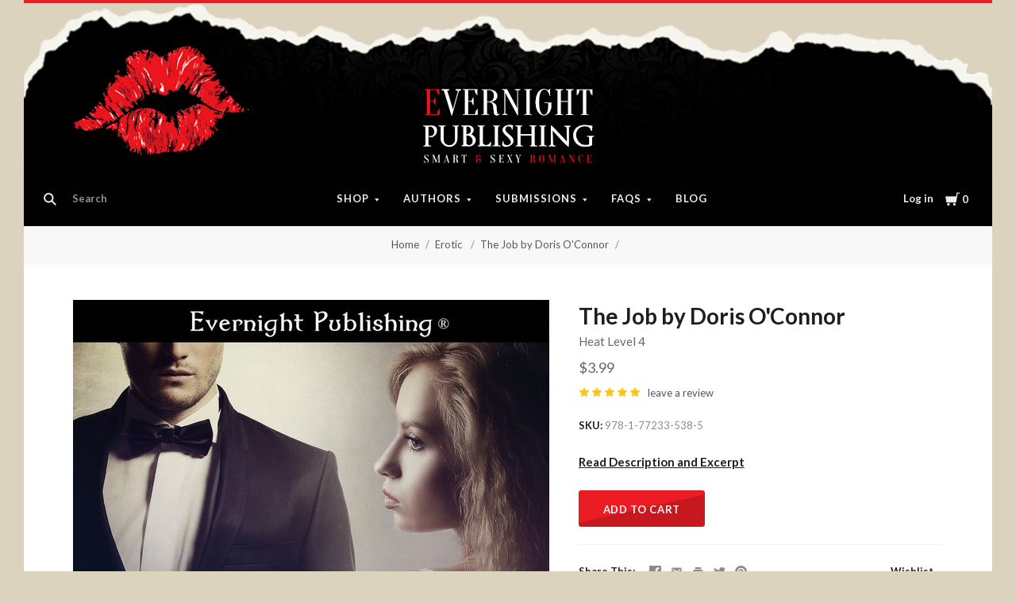

--- FILE ---
content_type: text/html; charset=UTF-8
request_url: https://www.evernightpublishing.com/the-job-by-doris-oconnor/
body_size: 40522
content:
<!doctype html>
<html class="no-js" lang="en">

<head>
  <script>document.documentElement.className = document.documentElement.className.replace(/\bno-js\b/,'js');</script>

  <title>The Job by Doris O&#x27;Connor - Evernight Publishing</title>

  <meta property="product:price:amount" content="3.99" /><meta property="product:price:currency" content="USD" /><meta property="og:rating" content="5" /><meta property="og:url" content="https://www.evernightpublishing.com/the-job-by-doris-oconnor/" /><meta property="og:site_name" content="Evernight Publishing" /><meta name="keywords" content=" "><link rel='canonical' href='https://www.evernightpublishing.com/the-job-by-doris-oconnor/' /><meta name='platform' content='bigcommerce.stencil' /><meta property="og:type" content="product" />
<meta property="og:title" content="The Job by Doris O&#039;Connor" />
<meta property="og:description" content="Smart &amp; Sexy Romance" />
<meta property="og:image" content="https://cdn11.bigcommerce.com/s-21532/products/1503/images/1698/thejob1l__70021.1444263653.300.450.jpg?c=2" />
<meta property="fb:admins" content="https://www.facebook.com/evernight.publisher" />
<meta property="og:availability" content="instock" />
<meta property="pinterest:richpins" content="enabled" />
  

  <link href="https://cdn11.bigcommerce.com/s-21532/product_images/logo1s.jpg?t=1617753341" rel="shortcut icon">
  <meta http-equiv="X-UA-Compatible" content="ie=edge" />
  <meta name="viewport" content="width=device-width, initial-scale=1, maximum-scale=1">
  <link data-stencil-stylesheet href="https://cdn11.bigcommerce.com/s-21532/stencil/dcd94e70-c5cb-0136-da0e-006dcee7e125/e/695cd940-a862-013b-94db-7298b9cde6e2/css/theme-845de8a0-7961-0139-3979-2a81c0049363.css" rel="stylesheet">
  <link href="https://fonts.googleapis.com/css?family=Montserrat:400%7CKarla:400%7CLato:400,700&display=swap" rel="stylesheet">

  <!-- Start Tracking Code for analytics_facebook -->

<script>
!function(f,b,e,v,n,t,s){if(f.fbq)return;n=f.fbq=function(){n.callMethod?n.callMethod.apply(n,arguments):n.queue.push(arguments)};if(!f._fbq)f._fbq=n;n.push=n;n.loaded=!0;n.version='2.0';n.queue=[];t=b.createElement(e);t.async=!0;t.src=v;s=b.getElementsByTagName(e)[0];s.parentNode.insertBefore(t,s)}(window,document,'script','https://connect.facebook.net/en_US/fbevents.js');

fbq('set', 'autoConfig', 'false', '778521276136282');
fbq('dataProcessingOptions', ['LDU'], 0, 0);
fbq('init', '778521276136282', {"external_id":"deaa8a6d-27f4-4fe1-9f6e-ad2b7cbbee30"});
fbq('set', 'agent', 'bigcommerce', '778521276136282');

function trackEvents() {
    var pathName = window.location.pathname;

    fbq('track', 'PageView', {}, "");

    // Search events start -- only fire if the shopper lands on the /search.php page
    if (pathName.indexOf('/search.php') === 0 && getUrlParameter('search_query')) {
        fbq('track', 'Search', {
            content_type: 'product_group',
            content_ids: [],
            search_string: getUrlParameter('search_query')
        });
    }
    // Search events end

    // Wishlist events start -- only fire if the shopper attempts to add an item to their wishlist
    if (pathName.indexOf('/wishlist.php') === 0 && getUrlParameter('added_product_id')) {
        fbq('track', 'AddToWishlist', {
            content_type: 'product_group',
            content_ids: []
        });
    }
    // Wishlist events end

    // Lead events start -- only fire if the shopper subscribes to newsletter
    if (pathName.indexOf('/subscribe.php') === 0 && getUrlParameter('result') === 'success') {
        fbq('track', 'Lead', {});
    }
    // Lead events end

    // Registration events start -- only fire if the shopper registers an account
    if (pathName.indexOf('/login.php') === 0 && getUrlParameter('action') === 'account_created') {
        fbq('track', 'CompleteRegistration', {}, "");
    }
    // Registration events end

    

    function getUrlParameter(name) {
        var cleanName = name.replace(/[\[]/, '\[').replace(/[\]]/, '\]');
        var regex = new RegExp('[\?&]' + cleanName + '=([^&#]*)');
        var results = regex.exec(window.location.search);
        return results === null ? '' : decodeURIComponent(results[1].replace(/\+/g, ' '));
    }
}

if (window.addEventListener) {
    window.addEventListener("load", trackEvents, false)
}
</script>
<noscript><img height="1" width="1" style="display:none" alt="null" src="https://www.facebook.com/tr?id=778521276136282&ev=PageView&noscript=1&a=plbigcommerce1.2&eid="/></noscript>

<!-- End Tracking Code for analytics_facebook -->

<!-- Start Tracking Code for analytics_siteverification -->

<meta name="facebook-domain-verification" content="8qym3i7s1dadtx5djrnr8dis4bfb4u" />

<!-- End Tracking Code for analytics_siteverification -->


<script type="text/javascript" src="https://checkout-sdk.bigcommerce.com/v1/loader.js" defer ></script>
<script type="text/javascript">
var BCData = {"product_attributes":{"sku":"978-1-77233-538-5","upc":null,"mpn":null,"gtin":null,"weight":null,"base":true,"image":null,"price":{"without_tax":{"formatted":"$3.99","value":3.99,"currency":"USD"},"tax_label":"Tax"},"stock":null,"instock":true,"stock_message":null,"purchasable":true,"purchasing_message":null,"call_for_price_message":null}};
</script>

<script nonce="">
(function () {
    var xmlHttp = new XMLHttpRequest();

    xmlHttp.open('POST', 'https://bes.gcp.data.bigcommerce.com/nobot');
    xmlHttp.setRequestHeader('Content-Type', 'application/json');
    xmlHttp.send('{"store_id":"82118","timezone_offset":"-4.0","timestamp":"2026-01-28T01:14:32.16324500Z","visit_id":"fdd211e4-4314-4672-9633-fb96bc3ad17f","channel_id":1}');
})();
</script>

  
  
  












































  <!-- snippet location htmlhead -->
    <!-- partial pulled in to the base layout -->

  
<script type="application/ld+json">
  {
    "@context": "http://schema.org",
    "@type": "WebSite",
    "name": "Evernight Publishing",
    "url": "https://www.evernightpublishing.com/"
  }
</script>
</head>

<body class="aspect-default-ratio
product

show_categories_dropdown
dropdown-expanded
logo-above
short-header

">
  <!-- snippet location header -->
  <div class="icon-sprite"><svg style="position: absolute; width: 0; height: 0;" width="0" height="0" version="1.1" xmlns="http://www.w3.org/2000/svg" xmlns:xlink="http://www.w3.org/1999/xlink">
  <defs>
    <symbol id="icon-menu" viewBox="0 0 1024 1024">
    	<title>menu</title>
    	<path fill="currentColor" class="path1" d="M0 153.6h1024v102.4h-1024v-102.4zM0 358.4h716.8v102.4h-716.8v-102.4zM0 563.2h819.2v102.4h-819.2v-102.4zM0 768h614.4v102.4h-614.4v-102.4z"></path>
    </symbol>
    <symbol id="icon-search" viewBox="0 0 1024 1024">
    	<title>search</title>
    	<path fill="currentColor" class="path1" d="M654.267 572.682l369.733 369.733-81.585 81.585-369.733-369.746 81.585-81.572z"></path>
    	<path fill="currentColor" class="path2" d="M124.528 124.529c-154.661 154.661-154.661 403.156 0 557.817s403.156 154.661 557.817 0c154.661-154.661 154.661-403.156 0-557.817s-405.685-154.661-557.817 0v0zM596.137 601.209c-106.492 106.492-281.437 106.492-387.943 0-106.479-106.492-106.479-281.451 0-387.929 106.506-106.506 281.451-106.506 387.943 0 106.492 106.479 106.492 281.437 0 387.929v0z"></path>
    </symbol>
    <symbol id="icon-cart" viewBox="0 0 1024 1024">
    	<title>cart</title>
    	<path fill="currentColor" class="path1" d="M314.94 884.405c0 51.031-41.363 92.379-92.412 92.379-50.983 0-92.347-41.349-92.347-92.379 0-51.018 41.363-92.379 92.347-92.379 51.049 0 92.412 41.362 92.412 92.379z"></path>
    	<path fill="currentColor" class="path2" d="M736.282 884.405c0 51.031-42.226 92.379-94.339 92.379s-94.339-41.349-94.339-92.379c0-51.018 42.226-92.379 94.339-92.379s94.339 41.362 94.339 92.379z"></path>
    	<path fill="currentColor" class="path3" d="M817.619 47.217l-47.094 272.252h-764.084l73.551 435.472h691.666l108.021-635.701h137.88v-72.024h-199.941z"></path>
    </symbol>
    <symbol id="icon-close" viewBox="0 0 1024 1024">
    	<title>cart-close</title>
    	<path fill="currentColor" class="path1" d="M512 602.038l421.979 422.061 90.021-90.038-421.979-422.061 421.979-422.061-90.021-90.038-421.979 422.061-421.979-422.061-90.021 90.038 421.979 422.061-421.979 422.061 90.021 90.038 421.979-422.061z"></path>
    </symbol>
    <symbol id="icon-wishlist" viewBox="0 0 1210 1024">
    	<title>wishlist</title>
    	<path fill="currentColor" class="path1" d="M0 345.766l605.091 598.442 605.091-598.442-345.766-345.766-259.325 259.325-259.325-259.325-345.766 345.766z"></path>
    </symbol>
    <symbol id="icon-arrow-down" viewBox="0 0 1024 1024">
    	<title>arrow-down</title>
    	<path fill="currentColor" class="path1" d="M34.133 193.422l477.867 637.156 477.867-637.156h-955.733z"></path>
    </symbol>
    <symbol id="icon-star" viewBox="0 0 1024 1024">
    	<title>star</title>
    	<path fill="currentColor" class="path1" d="M512 49.439l150.351 304.538 336.049 48.852-243.207 237.008 57.453 334.725-300.646-158.024-300.592 158.024 57.399-334.725-243.207-237.008 336.104-48.852 150.296-304.538z"></path>
    </symbol>
    <symbol id="icon-star-empty" viewBox="0 0 1024 1024">
    	<title>star-empty</title>
    	<path fill="currentColor" class="path1" d="M471.222 132.066v0l24.8-50.251 31.961-0.002 24.807 50.247-142.513 288.768-318.676 46.319-40.151-39.128 9.869-30.382 55.48-8.064 230.598 224.721-54.426 317.389-49.609 26.080-25.852-18.783 9.473-55.241 285.015-149.835 285.060 149.831 9.483 55.249-25.845 18.782-49.62-26.081-54.477-317.387 230.606-224.728 55.477 8.065 9.869 30.384-40.149 39.126-318.617-46.317-142.562-288.762zM512 49.439l150.351 304.538 336.049 48.852-243.207 237.008 57.453 334.725-300.646-158.024-300.592 158.024 57.399-334.725-243.207-237.008 336.104-48.852 150.296-304.538z"></path>
    </symbol>
    <symbol id="icon-chevron-right" viewBox="0 0 1024 1024">
    	<title>chevron-right</title>
    	<path fill="currentColor" class="path1" d="M314.879 984.22l472.219-472.22-472.219-472.22-77.978 77.978 433.231 433.231v-77.978l-433.231 433.231 77.978 77.978z"></path>
    </symbol>
    <symbol id="icon-chevron-left" viewBox="0 0 1024 1024">
    	<title>chevron-left</title>
    	<path fill="currentColor" class="path1" d="M787.099 906.242l-433.231-433.231v77.978l433.231-433.231-77.978-77.978-472.22 472.22 472.22 472.22 77.978-77.978z"></path>
    </symbol>
    <symbol id="icon-arrow-right" viewBox="0 0 1024 1024">
    	<title>arrow-right</title>
    	<path fill="currentColor" class="path1" d="M310.536 1008.567l455.187-496.567-455.187-496.567-52.259 47.904 433.231 472.615v-47.904l-433.231 472.615 52.259 47.904z"></path>
    </symbol>
    <symbol id="icon-arrow-left" viewBox="0 0 1024 1024">
    	<title>arrow-left</title>
    	<path fill="currentColor" class="path1" d="M765.723 960.663l-433.231-472.615v47.904l433.231-472.615-52.259-47.904-455.187 496.567 455.187 496.567 52.259-47.904z"></path>
    </symbol>
    <symbol id="icon-close" viewBox="0 0 1024 1024">
    	<title>close</title>
    	<path fill="currentColor" class="path1" d="M81.28 989.185c11.574 0 22.745-4.533 31.185-12.804l413.617-413.724-28.16 0.002 413.47 413.449c8.297 8.355 19.674 12.946 31.33 12.946 11.55 0 22.75-4.539 31.185-12.804 17.439-17.438 17.439-45.38 0.145-62.674l-413.569-413.483 0.002 28.159 413.437-413.481c17.294-17.294 17.294-45.236-0.001-62.53s-45.236-17.295-62.531 0l-413.47 413.448 28.16 0.002-413.47-413.579c-17.296-17.297-45.238-17.297-62.532-0.002s-17.295 45.269 0 62.564l413.435 413.576 0.003-28.158-413.567 413.481c-17.296 17.297-17.296 45.368-0.002 62.663 8.292 8.35 19.698 12.947 31.33 12.947v0z"></path>
    </symbol>
    <symbol id="icon-close-small" viewBox="0 0 1024 1024">
    	<title>close-small</title>
    	<path fill="currentColor" class="path1" d="M578.166 514.048l150.528 150.567c14.1 14.1 14.1 37.061 0 51.2l-12.958 12.997c-14.139 14.139-37.14 14.139-51.2 0l-150.528-150.567-150.528 150.567c-14.139 14.139-37.14 14.139-51.2 0l-12.958-12.997c-14.1-14.139-14.1-37.14 0-51.2l150.528-150.567-150.528-150.567c-14.1-14.139-14.1-37.14 0-51.2l12.958-12.997c14.139-14.139 37.14-14.139 51.2 0l150.528 150.567 150.528-150.567c14.1-14.1 37.061-14.1 51.2 0l12.958 12.997c14.1 14.139 14.1 37.14 0 51.2l-150.528 150.567z"></path>
    </symbol>
    <symbol id="icon-remove" viewBox="0 0 1024 1024">
    	<title>remove</title>
    	<path fill="#333333" class="path1" d="M1024 512c0 282.77-229.23 512-512 512s-512-229.23-512-512c0-282.77 229.23-512 512-512s512 229.23 512 512z"></path>
    	<path fill="#ffffff" class="path2" d="M578.17 514.047l150.533 150.562c14.114 14.116 14.114 37.074 0 51.19l-12.976 12.978c-14.121 14.124-37.135 14.124-51.191 0l-150.527-150.557-150.527 150.557c-14.121 14.124-37.135 14.124-51.191 0l-12.976-12.978c-14.119-14.122-14.119-37.133 0-51.19l150.533-150.562-150.533-150.562c-14.119-14.122-14.119-37.133 0-51.19l12.976-12.978c14.121-14.124 37.135-14.124 51.191 0l150.527 150.557 150.527-150.557c14.116-14.118 37.076-14.118 51.191 0l12.976 12.978c14.119 14.122 14.119 37.133 0 51.19l-150.533 150.562z"></path>
    </symbol>
    <symbol id="icon-radio-unchecked" viewBox="0 0 1024 1024">
    	<title>radio-unchecked</title>
    	<path fill="currentColor" class="path1" d="M73.143 512v0 0c0 241.881 196.483 438.857 438.857 438.857v0c241.881 0 438.857-196.483 438.857-438.857v0c0-241.881-196.483-438.857-438.857-438.857v0c-241.881 0-438.857 196.483-438.857 438.857v0zM0 512v0c0-282.612 229.566-512 512-512 282.612 0 512 229.566 512 512 0 282.612-229.566 512-512 512-282.612 0-512-229.566-512-512v0z"></path>
    </symbol>
    <symbol id="icon-radio-checked" viewBox="0 0 1024 1024">
    	<title>radio-checked</title>
    	<path fill="rgb(187, 187, 187)" class="path1" d="M73.143 512v0 0c0 241.881 196.483 438.857 438.857 438.857v0c241.881 0 438.857-196.483 438.857-438.857v0c0-241.881-196.483-438.857-438.857-438.857v0c-241.881 0-438.857 196.483-438.857 438.857v0zM0 512v0c0-282.612 229.566-512 512-512 282.612 0 512 229.566 512 512 0 282.612-229.566 512-512 512-282.612 0-512-229.566-512-512v0z"></path>
    	<path fill="rgb(75, 55, 168)" class="path2" d="M512 219.429c161.583 0 292.571 130.989 292.571 292.571s-130.989 292.571-292.571 292.571c-161.583 0-292.571-130.989-292.571-292.571s130.989-292.571 292.571-292.571z"></path>
    </symbol>
    <symbol id="icon-checkbox-unchecked" viewBox="0 0 1024 1024">
    	<title>checkbox-unchecked</title>
    	<path fill="currentColor" class="path1" d="M93.091 185.953v0 652.094c0 51.315 41.576 92.862 92.862 92.862h652.094c51.315 0 92.862-41.576 92.862-92.862v-652.094c0-51.315-41.576-92.862-92.862-92.862h-652.094c-51.315 0-92.862 41.576-92.862 92.862v0zM0 185.953v0c0-102.705 83.231-185.953 185.953-185.953h652.094c102.705 0 185.953 83.231 185.953 185.953v652.094c0 102.705-83.231 185.953-185.953 185.953h-652.094c-102.705 0-185.953-83.231-185.953-185.953v-652.094z"></path>
    </symbol>
    <symbol id="icon-checkbox-checked" viewBox="0 0 1024 1024">
    	<title>checkbox-checked</title>
    	<path fill="rgb(75, 55, 168)" class="path1" d="M0 185.953v0c0-102.705 83.231-185.953 185.953-185.953h652.094c102.705 0 185.953 83.231 185.953 185.953v652.094c0 102.705-83.231 185.953-185.953 185.953h-652.094c-102.705 0-185.953-83.231-185.953-185.953v-652.094z"></path>
    	<path fill="rgb(255, 255, 255)" class="path2" d="M742.969 277.238v0l63.719 57.992-370.351 411.904-215.122-215.137 80.974-81.436 150.772 150.772-40.503 1.062 309.745-344.056 20.766 18.899z"></path>
    </symbol>
    <symbol id="icon-facebook" viewBox="0 0 1024 1024">
    	<title>facebook</title>
    	<path fill="currentColor" class="path1" d="M963.52 0h-907.2c-31.168 0-56.32 25.184-56.32 56.32v907.2c0 31.040 25.184 56.256 56.32 56.256h488.32v-394.88h-132.8v-153.92h132.864v-113.536c0-131.712 80.448-203.424 197.92-203.424 56.32 0 104.64 4.16 118.784 6.080v137.6l-81.536 0.064c-63.904 0-76.288 30.4-76.288 74.944v98.24h152.416l-19.84 153.92h-132.48v394.88h259.84c31.104 0 56.32-25.184 56.32-56.256v-907.168c0-31.136-25.216-56.32-56.32-56.32z"></path>
    </symbol>
    <symbol id="icon-flickr" viewBox="0 0 1024 1024">
    	<title>flickr</title>
    	<path fill="currentColor" class="path1" d="M217.216 722.432c120 0 217.216-97.28 217.216-217.216 0-120-97.28-217.216-217.216-217.216-120 0-217.216 97.28-217.216 217.216 0 120 97.28 217.216 217.216 217.216zM806.784 722.432c120 0 217.216-97.28 217.216-217.216 0-120-97.28-217.216-217.216-217.216-120 0-217.216 97.28-217.216 217.216 0 120 97.28 217.216 217.216 217.216z"></path>
    </symbol>
    <symbol id="icon-google-plus" viewBox="0 0 1024 1024">
    	<title>google-plus</title>
    	<path fill="currentColor" class="path1" d="M525.056 584.64l-48-37.344c-14.656-12.16-34.656-28.16-34.656-57.44 0-29.44 20-48.128 37.376-65.44 55.936-44.032 111.84-90.88 111.84-189.664 0-101.536-63.904-154.944-94.528-180.288h82.56l86.72-54.464h-262.592c-72.064 0-175.872 17.056-251.904 79.808-57.28 49.408-85.216 117.568-85.216 178.88 0 104.192 80 209.76 221.12 209.76 13.376 0 27.968-1.344 42.656-2.688-6.592 16-13.28 29.376-13.28 52.064 0 41.376 21.312 66.72 40 90.752-59.968 4.096-171.968 10.752-254.56 61.504-78.656 46.784-102.592 114.88-102.592 162.944 0 98.88 93.216 190.976 286.464 190.976 229.184 0 350.528-126.816 350.528-252.352 0-92.256-53.28-137.6-111.936-187.040zM350.496 431.040c-114.656 0-166.592-148.224-166.592-237.664 0-34.816 6.592-70.72 29.28-98.88 21.376-26.688 58.56-44.032 93.376-44.032 110.528 0 167.84 149.536 167.84 245.76 0 24-2.656 66.656-33.28 97.472-21.44 21.44-57.28 37.344-90.624 37.344zM351.776 968c-142.528 0-234.464-68.16-234.464-163.008 0-94.784 85.248-126.848 114.56-137.472 55.936-18.816 127.936-21.44 139.936-21.44 13.312 0 19.968 0 30.56 1.28 101.376 72.16 145.344 108.16 145.344 176.416 0 82.688-67.968 144.256-195.936 144.256zM861.536 428.992v-133.504h-65.92v133.504h-133.216v66.688h133.312v134.336h65.92v-134.336h133.984v-66.688h-133.952z"></path>
    </symbol>
    <symbol id="icon-instagram" viewBox="0 0 1024 1024">
    	<title>instagram</title>
    	<path fill="currentColor" class="path1" d="M816.736 433.184c6.496 25.216 10.336 51.52 10.336 78.784 0 174.016-141.056 315.072-315.072 315.072s-315.072-141.024-315.072-315.040c0-27.264 3.84-53.6 10.368-78.816h-89.152v433.28c0 21.696 17.6 39.36 39.424 39.36h708.864c21.76 0 39.424-17.664 39.424-39.36v-433.28h-89.12zM866.432 118.144h-118.080c-21.76 0-39.424 17.6-39.424 39.36v118.176c0 21.76 17.6 39.36 39.36 39.36h118.144c21.76 0 39.424-17.6 39.424-39.36v-118.176c0-21.76-17.6-39.36-39.424-39.36zM315.072 512c0 108.736 88.16 196.928 196.928 196.928 108.8 0 196.928-88.192 196.928-196.96 0-108.8-88.16-196.928-196.928-196.928-108.8 0-196.928 88.128-196.928 196.896zM118.144 1024c-65.28 0-118.144-52.928-118.144-118.208v-787.648c0-65.28 52.896-118.144 118.144-118.144h787.712c65.28 0 118.144 52.896 118.144 118.144v787.648c0 65.28-52.896 118.208-118.144 118.208h-787.712z"></path>
    </symbol>
    <symbol id="icon-kickstarter" viewBox="0 0 1024 1024">
    	<title>kickstarter</title>
    	<path fill="currentColor" class="path1" d="M962.688 1024c33.856 0 61.312-27.424 61.312-61.344v-901.344c0-33.856-27.456-61.312-61.312-61.312h-901.376c-33.856 0-61.312 27.456-61.312 61.312v901.344c0 33.888 27.456 61.344 61.312 61.344h901.376zM468.48 422.912l102.72-148.672c19.392-28 44.48-42.016 75.136-42.016 25.056 0 46.72 8.896 65.056 26.688 18.24 17.792 27.424 39.040 27.424 63.84 0 18.304-4.8 34.496-14.528 48.48l-92.48 134.528 113.088 143.424c11.296 14.272 16.96 30.976 16.96 50.112 0 25.28-8.864 47.040-26.656 65.216-17.792 18.24-39.36 27.296-64.64 27.296-27.744 0-48.896-9.024-63.424-27.072l-138.56-172.928v95.36c0 27.2-4.736 48.32-14.176 63.424-17.28 27.456-42.304 41.216-75.2 41.216-29.856 0-53.024-10.112-69.44-30.304-15.36-18.56-23.040-43.2-23.040-73.92v-353.568c0-29.12 7.808-53.12 23.424-71.936 16.448-19.936 39.040-29.92 67.84-29.92 27.52 0 50.4 9.984 68.736 29.92 10.24 11.040 16.64 22.208 19.36 33.536 1.6 6.976 2.432 20.032 2.432 39.168v88.064z"></path>
    </symbol>
    <symbol id="icon-linkedin" viewBox="0 0 1024 1024">
    	<title>linkedin</title>
    	<path fill="currentColor" class="path1" d="M872.576 872.576h-151.84v-237.696c0-56.64-0.96-129.536-78.912-129.536-79.040 0-91.104 61.76-91.104 125.536v241.696h-151.68v-488.704h145.6v66.816h2.048c20.256-38.4 69.824-78.912 143.68-78.912 153.792 0 182.208 101.184 182.208 232.768v268.032zM227.776 317.12c-48.768 0-88.128-39.456-88.128-88.096s39.36-88.064 88.128-88.064c48.576 0 88 39.456 88 88.064 0 48.64-39.424 88.096-88 88.096zM151.68 383.872h152.064v488.704h-152v-488.704zM948.256 0h-872.736c-41.664 0-75.52 33.056-75.52 73.856v876.224c0 40.832 33.856 73.92 75.52 73.92h872.704c41.76 0 75.776-33.12 75.776-73.92v-876.16c0-40.864-34.048-73.92-75.84-73.92z"></path>
    </symbol>
    <symbol id="icon-mail" viewBox="0 0 1024 1024">
    	<title>mail</title>
    	<path fill="currentColor" class="path1" d="M913.067 196.267c-17.067-17.067-38.4-25.6-59.733-25.6h-682.667c-21.333 0-42.667 8.533-59.733 25.6s-25.6 38.4-25.6 59.733v512c0 21.333 8.533 42.667 25.6 59.733s38.4 25.6 59.733 25.6h682.667c21.333 0 42.667-8.533 59.733-25.6s25.6-38.4 25.6-59.733v-512c0-21.333-8.533-42.667-25.6-59.733zM853.333 341.333l-341.333 213.333-341.333-213.333v-85.333l341.333 213.333 341.333-213.333v85.333z"></path>
    </symbol>
    <symbol id="icon-pinterest" viewBox="0 0 1024 1024">
    	<title>pinterest</title>
    	<path fill="currentColor" class="path1" d="M512 0c-282.784 0-512 229.216-512 512 0 216.896 134.944 402.176 325.44 476.8-4.48-40.544-8.544-102.72 1.76-146.88 9.28-40 60.032-254.528 60.032-254.528s-15.296-30.656-15.296-76c0-71.168 41.28-124.32 92.64-124.32 43.68 0 64.8 32.8 64.8 72.128 0 43.904-27.968 109.568-42.4 170.432-12.064 50.976 25.536 92.544 75.84 92.544 90.976 0 160.96-96 160.96-234.464 0-122.56-88.128-208.32-213.92-208.32-145.664 0-231.168 109.312-231.168 222.24 0 44 16.96 91.2 38.080 116.8 4.16 5.12 4.8 9.536 3.52 14.72-3.84 16.192-12.48 50.944-14.176 58.080-2.24 9.376-7.424 11.36-17.12 6.848-64-29.76-103.936-123.264-103.936-198.4 0-161.472 117.344-309.76 338.304-309.76 177.6 0 315.648 126.528 315.648 295.68 0 176.448-111.264 318.464-265.696 318.464-51.84 0-100.64-26.976-117.344-58.816 0 0-25.664 97.76-31.904 121.728-11.52 44.48-42.72 100.224-63.616 134.208 47.872 14.816 98.816 22.816 151.552 22.816 282.784 0 512-229.216 512-512s-229.216-512-512-512z"></path>
    </symbol>
    <symbol id="icon-print" viewBox="0 0 1024 1024">
    	<title>print</title>
    	<path fill="currentColor" class="path1" d="M768 128v169.984h-512v-169.984h512zM809.984 512q18.005 0 31.019-11.947t13.056-30.037-13.013-31.019-30.976-13.056-29.995 13.013-11.947 30.976 11.947 29.995 30.037 11.947zM681.984 809.984v-212.053h-340.053v212.053h340.053zM809.984 342.016q52.053 0 90.027 37.973t37.973 90.027v256h-169.984v169.984h-512v-169.984h-169.984v-256q0-52.053 37.973-90.027t90.027-37.973h596.053z"></path>
    </symbol>
    <symbol id="icon-reddit" viewBox="0 0 1024 1024">
    	<title>reddit</title>
    	<path fill="currentColor" class="path1" d="M226.368 392.64c82.368-46.912 171.584-66.080 263.2-71.904 3.36-26.944 4.16-51.936 9.856-75.744 22.4-93.632 89.504-132.384 188.544-106.656 31.872 8.256 52.8 12.384 82.944-14.56 65.344-58.304 166.080-19.328 186.144 65.76 14.080 59.936-37.952 127.456-100.64 130.496-73.92 3.68-116.8-31.936-130.72-107.84-0.8-4.544-4.928-10.144-8.96-12.16-32.64-15.776-67.328-23.84-103.264-18.336-27.584 4.256-46.88 23.168-54.464 48.96-8.192 27.968-11.072 57.504-16.832 89.376 26.56 3.712 48 6.976 69.696 9.728 59.84 7.52 116.416 26.112 169.76 53.824 13.44 6.976 22.4 6.208 34.944-1.984 72.64-47.68 163.744-18.112 199.68 60.608 20.096 43.936-0.512 106.112-47.616 140.416-6.592 4.8-13.632 14.976-13.312 22.4 5.216 113.536-55.36 189.12-144.192 246.464-71.2 45.92-150.848 67.744-235.456 76.064-135.488 13.312-261.76-10.24-376-85.984-68.608-45.44-115.36-106.976-128.736-190.4-0.16-0.832-0.768-1.728-0.64-2.432 11.776-44.928-19.68-68-44.224-98.24-60.352-74.112-6.88-160.32 64.48-184.96 44.896-15.456 87.2-6.4 135.68 27.104zM505.408 373.76c-111.040-2.56-229.92 38.080-301.184 99.68-75.52 65.28-108.16 157.952-48.064 251.2 28.48 44.064 68.928 74.56 114.88 98.016 117.536 60 241.536 68 368.576 41.44 79.136-16.576 150.080-50.336 207.040-110.080 60.608-63.488 72.48-147.968 24.16-220.8-20.352-30.656-48.448-58.56-78.464-80-82.752-58.88-178.112-79.36-286.944-79.424zM842.752 145.92c-35.008-0.064-64.64 27.648-65.216 60.992-0.64 33.184 31.424 64 65.92 63.36 34.24-0.512 62.976-29.12 62.912-62.784 0-34.144-28.256-61.504-63.616-61.536zM941.536 534.208c33.28-24.128 34.080-61.6 15.36-89.376-19.2-28.352-66.112-45.952-104.64-21.504 29.312 36.48 58.816 73.056 89.28 110.912zM172.96 422.72c-38.784-24.544-89.696-3.040-104.736 22.784-19.776 33.984-12.8 68.032 16.736 88l88-110.816zM507.2 812.352c-59.84 2.24-115.136-12.256-166.336-43.904-17.28-10.688-23.68-24.416-13.6-40.896 10.176-16.64 27.52-13.536 41.6-4.544 32.384 20.8 67.68 30.016 105.6 35.616 58.56 8.704 112.096-5.024 164.864-26.976 8.96-3.744 17.472-12.576 26.048-12.384 11.584 0.224 27.744 3.52 33.472 11.584 8.128 11.456 4.736 26.656-10.816 35.328-56.32 31.264-116.032 48.544-180.8 46.176zM294.080 569.984c0.832-30.72 29.44-56.96 60.608-55.36 30.88 1.504 58.144 29.76 57.536 59.584-0.64 31.488-27.136 55.744-60.48 55.36-34.112-0.384-58.464-25.6-57.6-59.584zM731.104 573.76c-0.32 31.68-26.56 56.416-59.296 55.936-32.64-0.48-59.648-26.432-59.456-57.152 0.224-29.12 29.504-57.408 59.84-57.92 33.824-0.512 59.328 25.056 58.88 59.2z"></path>
    </symbol>
    <symbol id="icon-rss" viewBox="0 0 1024 1024">
    	<title>rss</title>
    	<path fill="currentColor" class="path1" d="M-14.88 64.32s933.28-45.952 1006.88 937.92h-188.48s36.8-717.216-818.432-781.6v-156.32zM-14.88 390.816s547.136-18.464 652.864 611.424h-188.48s-22.944-372.352-464.384-455.232v-156.16zM87.52 800.96c66.016 0 119.584 53.44 119.584 119.584 0 65.92-53.568 119.52-119.552 119.52-66.048 0-119.552-53.504-119.552-119.52 0-66.080 53.504-119.584 119.552-119.584z"></path>
    </symbol>
    <symbol id="icon-spotify" viewBox="0 0 1024 1024">
    	<title>spotify</title>
    	<path fill="currentColor" class="path1" d="M958.656 459.616c-10.56 0-21.376-2.56-31.36-8.128-232-127.68-527.68-162.048-832.576-96.736-20.224 4.32-32.416 6.944-50.080 1.056-34.176-11.36-52.64-48.288-41.28-82.528 8.384-25.152 30.656-41.824 55.52-44.288l8.48-1.792c335.52-71.904 663.264-32.864 922.88 109.984 31.52 17.408 43.040 57.088 25.664 88.64-11.84 21.536-34.24 33.792-57.28 33.792zM863.36 680.48c-9.088 0-18.24-2.24-26.784-6.976-384.16-213.12-704.864-88.64-708.064-87.36-28.32 11.328-60.48-2.4-71.808-30.72-11.36-28.256 2.368-60.416 30.656-71.776 15.040-6.080 373.184-145.088 802.784 93.312 26.688 14.784 36.288 48.416 21.504 75.040-10.112 18.24-28.928 28.48-48.32 28.48zM788.064 881.216c-10.336 0-20.672-3.2-29.632-9.696-247.040-180.736-612.224-73.92-615.872-72.768-26.56 8-54.528-7.040-62.528-33.504-8-26.56 6.976-54.528 33.44-62.56 16.896-5.12 416.32-122.816 704.256 87.84 22.4 16.32 27.296 47.744 10.88 70.080-9.824 13.536-25.056 20.64-40.512 20.64z"></path>
    </symbol>
    <symbol id="icon-stumbleupon" viewBox="0 0 1024 1024">
    	<title>stumbleupon</title>
    	<path fill="currentColor" class="path1" d="M1024 512c0 282.784-229.216 512-512 512s-512-229.216-512-512 229.216-512 512-512 512 229.216 512 512zM511.904 288c-71.040 0-128.704 57.408-128.704 128.256v182.272c0 16.768-13.664 30.4-30.496 30.4s-30.464-13.632-30.464-30.4v-81.024h-98.24v84.384c0 70.816 57.6 128.224 128.704 128.224s128.704-57.408 128.704-128.256v-185.664c0-16.768 13.664-30.4 30.496-30.4s30.496 13.632 30.496 30.4v37.12l40.64 18.56 57.6-18.56v-37.12c0-70.848-57.6-128.256-128.736-128.256zM542.4 519.2v82.688c0 70.816 57.6 128.224 128.704 128.224 71.040 0 128.704-57.408 128.704-128.256v-81.024h-98.24v80.96c0 16.832-13.632 30.4-30.464 30.4s-30.496-13.568-30.496-30.4v-82.656l-57.6 18.56-40.64-18.56z"></path>
    </symbol>
    <symbol id="icon-tumblr" viewBox="0 0 1024 1024">
    	<title>tumblr</title>
    	<path fill="currentColor" class="path1" d="M763.296 817.92c-19.040 9.056-55.456 16.96-82.656 17.664-81.92 2.24-97.856-57.6-98.56-100.96v-318.784h205.632v-155.040h-204.864v-260.8h-150.016c-2.464 0-6.784 2.144-7.36 7.68-8.768 79.776-46.176 219.84-201.472 275.84v132.256h103.68v334.624c0 114.56 84.48 277.28 307.52 273.472 75.2-1.28 158.816-32.832 177.344-59.968l-49.28-146.080z"></path>
    </symbol>
    <symbol id="icon-twitter" viewBox="0 0 1024 1024">
    	<title>twitter</title>
    	<path fill="currentColor" class="path1" d="M1024 226.56c-37.664 16.64-78.176 27.968-120.64 33.024 43.36-25.984 76.672-67.2 92.352-116.224-40.64 24.064-85.568 41.6-133.44 50.976-38.272-40.832-92.864-66.336-153.248-66.336-116.064 0-210.112 94.080-210.112 210.080 0 16.48 1.856 32.512 5.44 47.872-174.624-8.736-329.408-92.352-433.024-219.456-18.080 31.040-28.48 67.104-28.48 105.6 0 72.896 37.12 137.184 93.504 174.88-34.464-1.088-66.88-10.56-95.168-26.24v2.56c0 101.824 72.384 186.752 168.512 206.080-17.6 4.8-36.16 7.36-55.36 7.36-13.536 0-26.688-1.344-39.52-3.84 26.72 83.52 104.32 144.224 196.256 145.92-71.904 56.32-162.496 89.92-260.928 89.92-16.96 0-33.664-0.96-50.112-2.88 92.96 59.584 203.392 94.4 322.048 94.4 386.432 0 597.76-320.16 597.76-597.76 0-9.12-0.224-18.176-0.64-27.2 41.024-29.696 76.64-66.656 104.8-108.736z"></path>
    </symbol>
    <symbol id="icon-vimeo" viewBox="0 0 1024 1024">
    	<title>vimeo</title>
    	<path fill="currentColor" class="path1" d="M991.52 269.312c-4.576 99.84-74.24 236.64-208.864 410.24-139.2 181.28-256.96 271.904-353.376 271.904-59.648 0-110.176-55.168-151.424-165.6l-82.656-303.68c-30.656-110.4-63.52-165.6-98.656-165.6-7.68 0-34.464 16.128-80.32 48.32l-48.224-62.176c50.56-44.48 100.384-88.96 149.44-133.568 67.392-58.368 117.984-89.056 151.68-92.16 79.744-7.68 128.8 46.912 147.2 163.744 19.904 126.080 33.664 204.48 41.408 235.2 22.976 104.544 48.224 156.8 75.84 156.8 21.44 0 53.632-33.92 96.576-101.76 42.88-67.84 65.856-119.488 68.96-154.944 6.080-58.56-16.896-87.904-68.96-87.904-24.512 0-49.792 5.664-75.84 16.832 50.368-165.12 146.56-245.344 288.448-240.768 105.216 3.072 154.816 71.456 148.8 205.12z"></path>
    </symbol>
    <symbol id="icon-vine" viewBox="0 0 1024 1024">
    	<title>vine</title>
    	<path fill="currentColor" class="path1" d="M929.6 508.992c-26.368 6.080-51.84 8.768-74.88 8.768-129.152 0-228.608-90.24-228.608-247.104 0-76.864 29.76-116.864 71.776-116.864 39.936 0 66.624 35.84 66.624 108.672 0 41.408-11.104 86.72-19.296 113.6 0 0 39.776 69.44 148.64 48.128 23.104-51.328 35.68-117.76 35.68-176.064 0.064-156.928-79.936-248.128-226.496-248.128-150.72 0-238.912 115.84-238.912 268.64 0 151.36 70.72 281.28 187.392 340.416-49.056 98.144-111.456 184.576-176.576 249.696-118.080-142.784-224.864-333.248-268.704-704.96h-174.24c80.512 619.072 320.416 816.192 383.872 854.080 35.84 21.504 66.752 20.48 99.584 2.016 51.52-29.312 206.144-184 291.84-365.12 36.032-0.064 79.264-4.16 122.304-13.92v-121.92z"></path>
    </symbol>
    <symbol id="icon-youtube" viewBox="0 0 1024 1024">
    	<title>youtube</title>
    	<path fill="currentColor" class="path1" d="M1013.216 283.296s-9.984-70.528-40.64-101.6c-38.944-40.768-82.56-40.96-102.592-43.328-143.2-10.368-358.080-10.368-358.080-10.368h-0.416s-214.816 0-358.080 10.368c-19.968 2.368-63.584 2.56-102.496 43.328-30.656 31.040-40.672 101.6-40.672 101.6s-10.24 82.784-10.24 165.664v77.6c0 82.88 10.24 165.664 10.24 165.664s9.984 70.528 40.64 101.568c38.944 40.768 90.112 39.488 112.864 43.744 81.92 7.872 347.968 10.304 347.968 10.304s215.104-0.32 358.304-10.688c20.032-2.368 63.68-2.56 102.56-43.328 30.72-31.040 40.64-101.568 40.64-101.568s10.24-82.816 10.24-165.664v-77.632c0-82.88-10.24-165.664-10.24-165.664zM406.080 620.672l-0.064-287.552 276.544 144.256-276.48 143.296z"></path>
    </symbol>
    <symbol id="icon-alert-info" viewBox="0 0 1024 1024">
      <title>alert-info</title>
      <path fill="currentColor" class="path1" d="M512 1024c-282.77 0-512-229.23-512-512s229.23-512 512-512c282.77 0 512 229.23 512 512s-229.23 512-512 512zM564.465 794.985v-385.506h-104.147v385.506h104.147zM565.248 346.835v-104.147h-104.147v104.147h104.147z"></path>
    </symbol>
    <symbol id="icon-alert-fail" viewBox="0 0 1024 1024">
      <title>alert-fail</title>
      <path fill="currentColor" class="path1" d="M512 1024c-282.77 0-512-229.23-512-512s229.23-512 512-512c282.77 0 512 229.23 512 512s-229.23 512-512 512zM512 570.325l212.81 212.862 58.249-58.26-212.812-212.863 212.812-212.863-58.249-58.26-212.81 212.862-212.81-212.862-58.249 58.26 212.812 212.863-212.812 212.863 58.249 58.26 212.81-212.862z"></path>
    </symbol>
    <symbol id="icon-alert-success" viewBox="0 0 1024 1024">
      <title>alert-success</title>
      <path fill="currentColor" class="path1" d="M512 1024c282.77 0 512-229.23 512-512s-229.23-512-512-512c-282.77 0-512 229.23-512 512s229.23 512 512 512zM754.642 267.867l59.16 53.843-400.081 444.968-219.7-219.716 65.96-66.337 9.077 9.077 141.455 141.179 334.61-371.676 9.518 8.662z"></path>
    </symbol>

    <symbol id="icon-arrow-open" viewBox="0 0 8 12">
      <title>Open Arrow</title>
      <g id="Canvas" transform="translate(-2942 1452)">
        <g id="Vector">
          <use xlink:href="#path0_stroke" transform="translate(2943.5 -1451)" fill="currentColor"/>
        </g>
      </g>
      <defs>
        <path id="path0_stroke" d="M 5 5L 5.70711 5.70711L 6.41421 5L 5.70711 4.29289L 5 5ZM -0.707107 0.707107L 4.29289 5.70711L 5.70711 4.29289L 0.707107 -0.707107L -0.707107 0.707107ZM 4.29289 4.29289L -0.707107 9.29289L 0.707107 10.7071L 5.70711 5.70711L 4.29289 4.29289Z"/>
      </defs>
    </symbol>

    <symbol id="icon-hamburger" viewBox="0 0 19 14">
      <title>hamburger</title>
      <g id="Canvas">
        <g data-name="Union">
          <path fill="currentColor" fill-rule="evenodd" clip-rule="evenodd" d="M 1 2C 1.55225 2 2 1.55225 2 1C 2 0.447754 1.55225 0 1 0C 0.447754 0 0 0.447754 0 1C 0 1.55225 0.447754 2 1 2ZM 5 0C 4.44775 0 4 0.447754 4 1C 4 1.55225 4.44775 2 5 2L 18 2C 18.5522 2 19 1.55225 19 1C 19 0.447754 18.5522 0 18 0L 5 0ZM 2 7C 2 7.55225 1.55225 8 1 8C 0.447754 8 0 7.55225 0 7C 0 6.44775 0.447754 6 1 6C 1.55225 6 2 6.44775 2 7ZM 1 14C 1.55225 14 2 13.5522 2 13C 2 12.4478 1.55225 12 1 12C 0.447754 12 0 12.4478 0 13C 0 13.5522 0.447754 14 1 14ZM 4 7C 4 6.44775 4.44775 6 5 6L 18 6C 18.5522 6 19 6.44775 19 7C 19 7.55225 18.5522 8 18 8L 5 8C 4.44775 8 4 7.55225 4 7ZM 5 12C 4.44775 12 4 12.4478 4 13C 4 13.5522 4.44775 14 5 14L 18 14C 18.5522 14 19 13.5522 19 13C 19 12.4478 18.5522 12 18 12L 5 12Z" fill="black"/>
        </g>
      </g>
    </symbol>

    <symbol id="icon-grid" viewBox="0 0 20 20">
      <title>grid</title>
      <g data-name="Canvas" fill="none">
        <g data-name="grid.1">
          <g data-name="Vector">
            <path stroke="currentColor" d="M 0 0L 7 0L 7 7L 0 7L 0 0Z" stroke-width="2" stroke-linecap="round" stroke-linejoin="round" transform="translate(1 1)" />
          </g>
          <g data-name="Vector">
            <path stroke="currentColor" d="M 0 0L 7 0L 7 7L 0 7L 0 0Z" stroke-width="2" stroke-linecap="round" stroke-linejoin="round" transform="translate(12 1)" />
          </g>
          <g data-name="Vector">
            <path stroke="currentColor" d="M 0 0L 7 0L 7 7L 0 7L 0 0Z" stroke-width="2" stroke-linecap="round" stroke-linejoin="round" transform="translate(12 12)" />
          </g>
          <g data-name="Vector">
           <path stroke="currentColor" d="M 0 0L 7 0L 7 7L 0 7L 0 0Z" stroke-width="2" stroke-linecap="round" stroke-linejoin="round" transform="translate(1 12)" />
          </g>
        </g>
      </g>
    </symbol>

    <symbol id="icon-visa" viewBox="0 0 1568 1024">
      <title>icon-visa</title>
      <path fill="currentColor" class="path1" d="M449.88 329.060l135.69-0.001-201.66 495.090-135.54 0.080-104.28-394.52c74.18 30.47 140.14 96.7 167.010 168.79l13.44 68.731zM557.311 824.669l80.109-496.020h128.040l-80.1 496.020h-128.050zM1023.73 527.82c73.91 35.38 108 78.2 107.58 134.75-1.040 102.93-88.49 169.43-223.030 169.43-57.481-0.63-112.82-12.62-142.7-26.44l17.92-111.020 16.481 7.88c42.12 18.53 69.34 26.040 120.62 26.040 36.83 0 76.32-15.22 76.66-48.45 0.21-21.731-16.54-37.27-66.45-61.57-48.56-23.68-112.949-63.449-112.169-134.739 0.76-96.39 89.899-163.71 216.489-163.71 49.59 0 89.439 10.86 114.76 20.83l-17.33 107.52-11.49-5.68c-23.68-10.060-53.979-19.739-95.85-19.039-50.17 0-73.36 22.060-73.37 42.659-0.33 23.3 27.13 38.53 71.88 61.54zM1478.36 329.12l103.651 495.679h-118.86s-11.78-57.030-15.601-74.3c-18.67 0-149.33-0.27-164.010-0.27-4.98 13.44-26.921 74.58-26.921 74.58h-134.55l190.22-454.56c13.41-32.34 36.42-41.13 67.11-41.13h98.96zM1320.42 648.759c24.99 0 86.349 0.001 106.289 0.001-5.080-24.79-29.67-143.17-29.67-143.17l-8.63-42.78c-6.47 18.58-17.729 48.64-16.989 47.319 0 0-40.38 110.11-51 138.63zM311.129 598.46c-52.75-146.33-169.080-223.721-311.15-259.48l1.7-10.29h206.49c27.85 1.1 50.34 10.42 58.080 41.86z"></path>
    </symbol>
    <symbol id="icon-mastercard" viewBox="0 0 1728 1024">
      <title>icon-mastercard</title>
      <path fill="currentColor" class="path1" d="M1547.712 486.176c19.2 0 28.8 13.984 28.8 41.024 0 40.992-17.472 70.688-42.784 70.688-19.2 0-28.8-13.952-28.8-41.92 0-40.992 18.336-69.824 42.784-69.824zM1224.832 584.8c0-20.96 15.712-32.288 47.104-32.288 3.488 0 6.112 0.864 12.224 0.864-0.864 31.424-17.44 52.352-39.264 52.352-12.224 0-20.096-7.84-20.096-20.96zM840.896 507.136c0 2.624 0 6.144 0 10.464h-61.088c5.248-24.416 17.44-37.536 34.912-37.536 16.576 0 26.176 9.6 26.176 27.040zM1217.92 0.064c282.816 0 512.096 229.28 512.096 512.064s-229.28 511.968-512.096 511.968c-122.688 0-234.368-43.008-322.56-115.008 67.264-64.992 118.624-146.144 146.176-238.080h-42.56c-26.656 81.696-73.504 153.824-134.368 212.064-60.544-58.112-106.944-130.496-133.504-211.84h-42.56c27.456 91.392 77.92 172.832 144.672 237.824-87.968 71.008-199.136 115.008-321.152 115.008-282.784 0-512.064-229.216-512.064-511.968s229.248-512.032 512.064-512.032c122.048 0 233.184 44.064 321.152 115.296-66.784 64.736-117.248 146.176-144.672 237.568h42.56c26.56-81.344 72.96-153.728 133.504-211.424 60.896 57.856 107.744 129.92 134.368 211.648h42.56c-27.552-91.904-78.912-173.216-146.176-238.176 88.224-71.968 199.872-114.944 322.56-114.944zM230.944 646.816h54.112l42.752-257.408h-85.504l-52.384 159.68-2.624-159.68h-78.528l-42.752 257.408h50.624l33.184-196.32 4.352 196.32h37.536l70.688-198.048zM463.040 623.264l1.728-13.056 12.224-74.176c3.488-23.552 4.352-31.424 4.352-41.888 0-40.128-25.312-61.088-72.416-61.088-20.064 0-38.4 2.624-65.44 10.464l-7.872 47.136 5.216-0.896 7.872-2.592c12.224-3.488 29.696-5.248 45.376-5.248 25.28 0 34.912 5.248 34.912 19.2 0 3.488 0 6.112-1.76 13.088-8.736-0.864-16.576-1.728-22.688-1.728-61.088 0-95.968 29.664-95.968 81.152 0 34.048 20.064 56.736 49.728 56.736 25.312 0 43.648-7.872 57.6-25.312l-0.864 21.824h45.376l0.864-5.248 0.864-7.872zM575.616 522.048c-23.552-10.464-26.208-13.088-26.208-22.688 0-11.36 9.6-16.608 27.040-16.608 10.496 0 25.312 0.896 39.264 2.624l7.872-48c-13.952-2.624-35.776-4.384-48-4.384-61.088 0-82.88 32.288-82.016 70.656 0 26.176 12.224 44.512 41.024 58.496 22.688 10.464 26.176 13.952 26.176 22.688 0 13.088-9.6 19.2-31.424 19.2-16.576 0-31.424-2.624-48.864-7.84l-7.872 48 2.624 0.864 9.6 1.728c3.488 0.864 7.872 1.76 14.848 1.76 12.224 1.728 22.688 1.728 29.696 1.728 57.6 0 84.64-21.824 84.64-69.792 0-28.8-11.328-45.376-38.4-58.496zM696 599.712c-13.088 0-18.336-4.352-18.336-14.848 0-2.624 0-5.248 0.864-8.736l14.816-87.232h27.936l6.976-51.488h-27.936l6.112-31.424h-54.112l-23.584 143.104-2.624 16.576-3.488 20.928c-0.864 6.112-1.76 13.088-1.76 18.336 0 30.528 15.712 46.24 43.648 46.24 12.224 0 24.448-1.76 39.264-6.976l6.976-46.24c-3.488 1.728-8.736 1.728-14.848 1.728zM823.424 603.232c-31.424 0-48-12.192-48-36.64 0-1.76 0-3.488 0.864-6.112h108.224c5.216-21.824 6.976-36.64 6.976-52.352 0-46.272-28.8-75.936-74.176-75.936-54.976 0-95.136 53.216-95.136 124.768 0 61.952 31.424 94.24 92.48 94.24 20.096 0 37.536-2.624 56.736-8.736l8.736-52.352c-19.2 9.6-36.64 13.088-56.736 13.088zM997.056 496.768h3.488c5.248-25.28 12.224-43.616 20.96-60.192l-1.76-0.864h-5.248c-18.336 0-28.8 8.736-45.376 34.048l5.248-32.288h-49.728l-34.048 209.408h54.976c20.064-128.256 25.312-150.080 51.488-150.080zM1155.904 644.256l9.6-58.464c-17.44 8.736-33.152 13.088-46.24 13.088-32.288 0-51.488-23.584-51.488-62.816 0-56.736 28.8-96.864 69.824-96.864 15.712 0 29.696 4.352 48.896 13.952l9.6-55.84c-5.216-1.728-6.976-2.624-13.952-5.216l-21.824-5.248c-6.976-1.728-15.712-2.624-25.312-2.624-72.416 0-123.040 64.576-123.040 156.16 0 68.96 36.672 111.712 96 111.712 14.816 0 27.904-2.624 48-7.872zM1328.672 610.208l11.36-74.176c4.352-23.552 4.352-31.424 4.352-41.888 0-40.128-24.416-61.088-71.552-61.088-20.064 0-38.4 2.624-65.44 10.464l-7.872 47.136 5.248-0.896 6.976-2.592c12.224-3.488 30.56-5.248 46.272-5.248 25.312 0 34.912 5.248 34.912 19.2 0 3.488-0.864 6.112-2.624 13.088-7.872-0.864-15.712-1.728-21.824-1.728-61.088 0-96 29.664-96 81.152 0 34.048 20.064 56.736 49.76 56.736 25.312 0 43.616-7.872 57.6-25.312l-0.896 21.824h45.376v-5.248l0.864-7.872 1.728-10.464zM1396.736 646.848c20.064-128.256 25.312-150.080 51.456-150.080h3.488c5.248-25.28 12.224-43.616 20.96-60.192l-1.76-0.864h-5.248c-18.304 0-28.8 8.736-45.376 34.048l5.248-32.288h-49.728l-33.184 209.408h54.112zM1562.528 646.848h51.456l41.888-257.408h-54.112l-12.224 73.312c-14.848-19.2-30.56-28.8-52.384-28.8-48 0-89.024 59.328-89.024 129.12 0 52.352 26.176 86.4 66.336 86.4 20.064 0 35.776-6.976 50.624-22.688zM361.792 584.928c0-20.96 15.744-32.288 46.304-32.288 4.352 0 6.976 0.864 12.224 0.864-0.864 31.424-16.576 52.352-39.296 52.352-12.224 0-19.2-7.84-19.2-20.96z"></path>
    </symbol>
    <symbol id="icon-american-express" viewBox="0 0 2240 1024">
      <title>icon-american-express</title>
      <path fill="currentColor" class="path1" d="M2211.264 551.008l12.768 291.008c-22.016 10.016-105.12 54.016-136.32 54.016h-153.216v-20.992c-17.472 14.016-49.568 20.992-78.944 20.992h-481.696v-78.912c0-11.008-1.824-11.008-11.040-11.008h-8.224v89.92h-158.752v-93.568c-26.624 12.864-55.968 12.864-82.592 12.864h-17.408v80.736h-193.6l-45.888-52.992-50.464 52.992h-311.040v-344.992h316.544l44.96 53.216 49.536-53.216h212.864c24.8 0 65.184 3.68 82.592 21.12v-21.12h189.952c19.264 0 55.968 3.68 80.736 21.12v-21.12h286.272v21.12c16.512-13.76 45.856-21.12 72.48-21.12h159.616v21.12c17.472-11.904 42.24-21.12 74.336-21.12h146.496zM1116.96 763.872c50.464 0 101.856-13.76 101.856-82.592 0-66.976-52.32-80.736-98.208-80.736h-188.096l-76.16 80.736-71.552-80.736h-237.664v245.44h233.984l75.232-80.288 72.512 80.288h113.792v-82.112h74.304zM1472.032 753.792c-5.504-7.36-15.584-16.512-30.272-21.12 16.512-5.504 42.176-26.624 42.176-65.152 0-28.448-10.080-44.064-29.344-55.072-19.264-10.080-42.208-11.904-72.512-11.904h-134.88v245.44h59.648v-89.472h63.296c21.12 0 33.024 1.856 42.208 11.008 10.112 11.936 10.112 33.024 10.112 49.536v28.896h58.752v-47.264c0-22.016-1.856-33.024-9.216-44.96zM1714.272 651.936v-51.36h-196.352v245.44h196.352v-50.016h-138.56v-49.568h135.808v-49.536h-135.808v-44.96h138.56zM1863.84 846.016c59.648 0 93.632-24.288 93.632-76.576 0-24.768-7.36-40.384-17.44-53.248-14.688-11.904-35.808-19.264-68.832-19.264h-32.128c-8.256 0-15.584-1.824-22.944-3.68-6.432-2.752-11.936-8.256-11.936-17.44 0-8.256 1.856-13.76 9.184-19.264 4.576-3.68 11.936-3.68 22.944-3.68h108.256v-52.288h-117.472c-63.296 0-84.416 38.528-84.416 73.408 0 78.016 68.832 74.304 122.944 76.16 11.008 0 17.408 1.856 21.12 5.536 3.68 2.752 7.36 10.080 7.36 17.408 0 6.432-3.68 11.936-7.36 15.616-5.536 3.68-11.936 5.504-22.944 5.504h-113.76v51.84h113.76zM2094.144 846.048c59.648 0 93.568-24.32 93.568-76.608 0-24.768-7.328-40.384-17.408-53.248-14.688-11.904-35.808-19.264-68.832-19.264h-32.096c-8.256 0-15.616-1.824-22.976-3.68-6.432-2.752-11.936-8.256-11.936-17.44 0-8.256 3.68-13.76 9.184-19.264 4.608-3.68 11.936-3.68 22.944-3.68h108.256v-52.288h-117.472c-61.472 0-84.416 38.528-84.416 73.408 0 78.016 68.832 74.304 122.944 76.16 11.008 0 17.408 1.856 21.12 5.568 3.68 2.752 7.328 10.080 7.328 17.408 0 6.432-3.648 11.936-7.328 15.616s-11.936 5.504-22.944 5.504h-113.792v51.84h113.792zM1406.912 656.576c7.36 3.68 11.936 11.008 11.936 21.088 0 11.008-4.576 19.264-11.936 24.768-9.184 3.68-17.44 3.68-28.448 3.68l-71.584 1.856v-55.968h71.584c11.008 0 21.088 0 28.448 4.576zM1155.456 276.672c-9.184 5.504-17.408 5.504-29.376 5.504h-72.48v-54.144h72.48c10.112 0 22.016 0 29.376 3.648 7.36 4.608 11.008 11.968 11.008 22.976 0 10.080-3.648 19.264-11.008 22.048zM1625.248 218.848l40.384 97.248h-80.736zM984.8 825.344l-90.816-101.856 90.816-96.352v198.176zM1120.608 651.936c21.12 0 34.88 8.256 34.88 29.376s-13.76 33.024-34.88 33.024h-77.984v-62.4h77.984zM184.736 316.096l41.312-97.248 40.384 97.248h-81.664zM604.96 651.904h147.712l65.152 71.584-66.976 72.48h-145.888v-49.568h130.272v-49.536h-130.272v-44.96zM610.464 428.032l-17.44 44.064h-103.68l-17.472-42.208v42.208h-199.104l-21.12-55.968h-50.464l-22.944 55.968h-178.304l76.448-180.768 71.584-163.328h153.248l21.088 40.384v-40.384h178.912l40.384 87.168 39.456-87.168h570.72c26.624 0 49.536 4.576 66.976 19.264v-19.264h156.896v19.264c25.696-14.688 59.648-19.264 98.176-19.264h226.624l21.12 40.384v-40.384h166.976l24.8 40.384v-40.384h163.296v344.096h-165.152l-32.096-52.32v52.32h-205.536l-22.944-55.968h-50.464l-22.944 55.968h-107.36c-42.176 0-73.408-10.112-94.528-21.088v21.088h-255.072v-78.912c0-11.008-1.824-12.864-9.152-12.864h-8.256v91.744h-492.736v-44.064zM1387.616 205.088c-26.624 26.592-31.2 59.648-32.128 96.352 0 44.064 11.008 72.512 30.304 93.6 21.088 21.12 57.792 27.52 86.24 27.52h68.832l22.912-54.144h122.976l22.944 54.144h119.264v-184.416l111.040 184.416h84.416v-245.888h-60.544v170.656l-103.68-170.656h-90.848v232.128l-99.072-232.128h-87.168l-84.416 193.6h-26.624c-15.584 0-32.096-3.68-40.384-11.936-11.008-12.864-15.616-32.128-15.616-58.752 0-25.696 4.608-44.96 15.616-55.936 11.936-10.112 24.768-13.792 45.888-13.792h55.968v-53.216h-55.968c-40.384 0-72.48 9.152-89.92 28.448zM1266.528 176.64v245.888h59.616v-245.888h-59.616zM995.84 176.64v245.92h57.792v-88.992h63.328c21.12 0 34.88 1.824 44.032 10.080 10.112 12.832 8.256 33.952 8.256 47.712v31.2h60.544v-48.608c0-21.12-1.824-32.128-11.008-44.064-5.504-7.328-15.584-15.616-28.448-21.088 16.512-7.36 42.208-26.624 42.208-65.152 0-28.448-11.936-44.064-31.232-56-19.264-11.008-40.384-11.008-70.656-11.008h-134.88zM756.352 176.672v245.92h197.28v-50.464h-137.632v-49.568h135.808v-50.464h-135.808v-44.064h137.632v-51.392h-197.28zM515.968 422.56h50.464l86.24-192.672v192.672h59.648v-245.888h-96.352l-72.48 167.008-77.088-167.008h-94.496v232.128l-100.928-232.128h-87.168l-105.504 245.888h63.296l22.016-54.144h123.872l22.016 54.144h120.192v-192.672z"></path>
    </symbol>
    <symbol id="icon-discover" viewBox="0 0 3040 1024">
      <title>icon-discover</title>
      <path fill="currentColor" class="path1" d="M1613.792 257.888c145.472 0 258.944 111.68 258.944 253.952 0 143.072-114.272 254.752-258.976 254.752-148.416 0-259.68-110.208-259.68-257.632 0-138.688 116.32-251.040 259.68-251.040zM139.584 267.040c153.952 0 261.376 100.256 261.376 244.48 0 71.904-32.896 141.504-88.352 187.648-46.752 38.848-100.032 56.352-173.728 56.352h-138.848v-488.48h139.584zM250.624 633.92c32.864-29.184 52.448-76.128 52.448-123.104 0-46.848-19.584-92.224-52.448-121.536-31.488-28.544-68.672-39.52-130.080-39.52h-25.504v323.072h25.504c61.408 0 100.064-11.744 130.080-38.912zM444.8 755.552v-488.48h94.88v488.48h-94.88zM771.936 454.432c108.096 39.616 140.128 74.816 140.128 152.448 0 94.464-69.312 160.48-167.904 160.48-72.352 0-124.928-28.672-168.672-93.024l61.248-59.392c21.92 42.496 58.4 65.152 103.68 65.152 42.4 0 73.856-29.28 73.856-68.864 0-20.512-9.536-38.048-28.512-50.496-9.504-5.984-28.448-14.72-65.728-27.84-89.088-32.32-119.744-66.72-119.744-134.144 0-79.776 65.76-139.872 151.84-139.872 53.344 0 102.272 18.272 143.136 54.272l-49.568 65.056c-24.896-27.744-48.256-39.456-76.736-39.456-40.96 0-70.816 23.424-70.816 54.208 0 26.272 16.8 40.256 73.824 61.472zM942.016 511.552c0-141.952 115.36-255.52 259.232-255.52 40.896 0 75.264 8.736 116.896 29.92v112.128c-39.456-38.816-73.856-54.944-119.040-54.944-89.184 0-159.232 74.016-159.232 167.712 0 98.944 67.936 168.544 163.584 168.544 43.104 0 76.704-15.36 114.72-53.472v112.128c-43.104 20.416-78.176 28.544-119.040 28.544-144.608 0-257.088-111.296-257.088-255.040zM2087.648 595.232l131.52-328.128h102.912l-210.336 500.96h-51.072l-206.72-500.96h103.68zM2365.248 755.584v-488.48h269.376v82.72h-174.496v108.416h167.808v82.72h-167.808v131.936h174.496v82.688h-269.376zM3010.592 411.264c0 74.752-39.36 123.84-111.008 138.528l153.408 205.76h-116.832l-131.36-196.32h-12.416v196.32h-95.008v-488.48h140.928c109.6 0 172.288 52.64 172.288 144.192zM2820 491.904c60.8 0 92.896-26.464 92.896-75.488 0-47.552-32.128-72.512-91.392-72.512h-29.152v148.032h27.616z"></path>
    </symbol>
    <symbol id="icon-paypal" viewBox="0 0 1824 1024">
      <title>icon-paypal</title>
      <path fill="currentColor" class="path1" d="M1507.52 335.264c70.752-1.184 148.256 19.776 130.304 104.832l-43.808 200.416h-101.088l6.752-30.304c-55.040 54.784-193.216 58.272-170.72-67.552 15.712-73.408 92.096-96.736 205.536-96.736 7.872-32.64-14.624-40.768-52.8-39.616s-84.256 13.984-98.848 20.96l8.992-73.376c29.216-5.824 67.392-18.656 115.68-18.656zM1514.24 540.32c2.208-9.312 3.392-17.504 5.632-26.816h-24.736c-19.072 0-50.528 4.672-61.792 24.48-14.592 23.296 5.664 43.136 28.096 41.952 25.824-1.184 47.168-12.832 52.8-39.616zM1724.256 256h103.744l-84.672 384.512h-102.688zM1252.544 257.184c54.048 0 119.328 40.768 100.192 130.464-16.896 79.232-79.936 125.856-156.48 125.856h-77.696l-28.128 127.008h-109.184l83.296-383.328h187.968zM1249.184 387.648c6.752-29.152-10.144-52.416-38.304-52.416h-54.048l-22.528 104.864h50.656c28.16 0 57.44-23.296 64.192-52.416zM523.072 335.232c69.888-1.184 147.552 19.776 129.792 104.832l-43.264 200.384h-100.96l6.656-30.304c-53.248 54.784-189.728 58.272-167.52-67.552 15.552-73.408 91.008-96.736 203.040-96.736 6.656-32.64-15.52-40.768-53.248-39.616s-83.232 13.984-96.544 20.96l8.864-73.376c27.744-5.824 65.472-18.656 113.184-18.656zM530.848 540.32c1.12-9.312 3.328-17.504 5.536-26.816h-25.504c-17.76 0-48.8 4.672-59.904 24.48-14.432 23.296 4.416 43.136 26.624 41.952 25.504-1.184 47.712-12.832 53.248-39.616zM912.896 340.736h104.16l-239.872 427.232h-112.896l73.792-125.6-41.248-301.632h100.992l16.256 178.528zM271.968 257.152c55.296 0 119.616 40.768 100.448 130.464-16.928 79.232-80.128 125.856-155.744 125.856h-78.976l-27.104 127.008h-110.592l83.488-383.328h188.48zM268.576 387.648c7.904-29.152-10.144-52.416-37.248-52.416h-54.176l-23.712 104.864h51.936c28.224 0 56.416-23.296 63.2-52.416z"></path>
    </symbol>
    <symbol id="icon-apple-pay" viewBox="0 0 68 32">
      <path fill="currentColor" class="path1" d="M17.946 13.146c.032 3.738 3.392 4.992 3.424 5.005-.032.084-.544 1.774-1.773 3.52-1.062 1.505-2.176 3.01-3.904 3.035-1.715.032-2.266-.98-4.224-.98-1.953 0-2.56.948-4.18 1.012-1.683.064-2.963-1.632-4.032-3.136-2.19-3.065-3.866-8.67-1.613-12.447C2.765 7.278 4.762 6.08 6.93 6.055c1.646-.032 3.2 1.075 4.212 1.075 1.024 0 2.906-1.33 4.896-1.133.832.032 3.168.32 4.672 2.45-.128.065-2.79 1.582-2.752 4.71zM14.72 3.95c.896-1.044 1.504-2.497 1.344-3.95-1.293.05-2.848.832-3.776 1.875-.82.928-1.536 2.406-1.344 3.827 1.427.115 2.893-.704 3.776-1.747zM27.635 2.163c.666-.115 1.395-.21 2.19-.3a25.52 25.52 0 0 1 2.623-.13c1.376 0 2.56.16 3.546.48.992.32 1.805.788 2.445 1.39.543.53.972 1.165 1.28 1.9.306.73.46 1.575.46 2.53 0 1.15-.21 2.175-.64 3.04-.416.87-.992 1.6-1.728 2.188-.717.59-1.587 1.025-2.586 1.32-1.005.287-2.1.428-3.283.428-1.062 0-1.965-.077-2.688-.23v9.6h-1.613l-.006-22.214zm1.6 11.213c.397.11.832.192 1.306.23.48.045.993.064 1.537.064 2.048 0 3.648-.46 4.768-1.395 1.126-.934 1.69-2.304 1.69-4.11 0-.863-.14-1.625-.435-2.265s-.717-1.178-1.26-1.587a5.868 5.868 0 0 0-1.953-.934 9.19 9.19 0 0 0-2.496-.32c-.722 0-1.343.03-1.874.082-.525.064-.947.128-1.267.192l-.014 10.042zm23.72 7.206c0 .64.012 1.293.03 1.94.02.64.084 1.26.193 1.855H51.68l-.237-2.266h-.077c-.205.32-.467.628-.787.935-.32.32-.686.595-1.108.85s-.896.468-1.434.622a6.384 6.384 0 0 1-1.76.23c-.8 0-1.504-.128-2.112-.384-.595-.256-1.088-.59-1.472-.998a3.89 3.89 0 0 1-.877-1.42 4.706 4.706 0 0 1-.294-1.6c0-1.895.82-3.348 2.445-4.372 1.632-1.024 4.083-1.517 7.36-1.472v-.42c0-.43-.032-.91-.115-1.46a4.382 4.382 0 0 0-.53-1.55c-.257-.485-.673-.895-1.217-1.234-.55-.333-1.293-.5-2.227-.5a7.16 7.16 0 0 0-2.1.308 6.93 6.93 0 0 0-1.9.896l-.513-1.178a7.953 7.953 0 0 1 2.26-1.05c.767-.21 1.58-.32 2.43-.32 1.134 0 2.062.192 2.78.576.716.37 1.28.858 1.69 1.46s.69 1.28.83 2.02c.155.743.23 1.486.23 2.222l.007 6.31zm-1.6-4.768c-.878-.02-1.78.013-2.727.102-.94.09-1.818.288-2.61.59-.8.293-1.46.735-1.985 1.317-.525.576-.787 1.344-.787 2.304 0 1.133.333 1.965.992 2.496.66.538 1.408.806 2.22.806.654 0 1.25-.09 1.774-.27s.98-.416 1.363-.717c.384-.3.717-.64.98-1.024.255-.372.46-.77.594-1.166.114-.448.172-.768.172-.96l.013-3.482zm4.74-7.443l4.16 10.414c.238.576.45 1.17.654 1.792.204.602.383 1.165.55 1.677h.063l.557-1.645c.192-.62.43-1.248.678-1.894l3.89-10.342h1.71l-4.736 11.744c-.486 1.248-.934 2.38-1.357 3.392s-.845 1.92-1.28 2.733c-.435.814-.87 1.537-1.312 2.158a9.122 9.122 0 0 1-1.49 1.632c-.64.557-1.217.96-1.76 1.216-.532.256-.897.422-1.076.486l-.544-1.3c.41-.178.864-.41 1.363-.703.512-.29.992-.667 1.472-1.134.41-.397.858-.928 1.344-1.587.493-.654.934-1.447 1.318-2.388.147-.352.21-.59.21-.704 0-.147-.063-.384-.204-.704L54.4 8.372h1.695z"/>
    </symbol>
  </defs>
</svg>
</div>

  <div class="page-wrap">

    
    
<header class="main-header" role="banner">

  <div class="primary-navigation" data-navigation-container>
    
<button type="submit" class="navigation-toggle" data-navigation-toggle>
  <svg class="icon-menu">
    <use xlink:href="#icon-menu"></use>
  </svg>
</button>
    
<!-- snippet location forms_search -->
<section class="search-dummy" data-search-dummy></section>
<section class="header-search" data-header-search data-search-form-mobile-open="false"
>
  <form
    class="search-form"
    action="/search.php"
    data-search-form
  >
    <button class=icon-search data-search-button>
      <svg>
        <use xlink:href="#icon-search"></use>
      </svg>
    </button>
    <input
      class="search-input"
      name="search_query"
      placeholder="Search"
      data-search-input
      type="text"
      autocomplete="off"
    >
    <button class="mobile-search-close" data-mobile-search-close>
      <svg class="icon-mobile-search-close">
        <use xlink:href="#icon-close"></use>
      </svg>
    </button>
  </form>

  <div class="quick-search" data-quick-search>
      <div class="quick-search-placeholder-container">
        <div class="quick-search-placeholder-image"></div>
        <div class="quick-search-placeholder content-placeholder-animate" data-quick-search-placeholder>
          <div class="quick-search-content-placeholder-masker quick-search-content-placeholder-first-line"></div>
          <div class="quick-search-content-placeholder-masker quick-search-content-placeholder-second-end"></div>
        </div>
      </div>
      <div class="quick-search-placeholder-container">
        <div class="quick-search-placeholder-image"></div>
        <div class="quick-search-placeholder content-placeholder-animate" data-quick-search-placeholder>
          <div class="quick-search-content-placeholder-masker quick-search-content-placeholder-first-line"></div>
          <div class="quick-search-content-placeholder-masker quick-search-content-placeholder-second-end"></div>
        </div>
      </div>
      <div class="quick-search-placeholder-container">
        <div class="quick-search-placeholder-image"></div>
        <div class="quick-search-placeholder content-placeholder-animate" data-quick-search-placeholder>
          <div class="quick-search-content-placeholder-masker quick-search-content-placeholder-first-line"></div>
          <div class="quick-search-content-placeholder-masker quick-search-content-placeholder-second-end"></div>
        </div>
      </div>
  </div>
</section>
    
<nav class="main-menu" data-main-menu>
  <div
    class="navigation-overflow-scroll-arrow left-arrow"
    data-navigation-scroll="left"
  >
    <svg class="icon icon-arrow-left">
      <use xlink:href="#icon-arrow-open" />
    </svg>
  </div>
  <ul class="nav-menu" data-navigation>
          <li class="nav-menu-item menu-dropdown menu-meganav" data-menu-meganav>
            <a href="#">Shop</a>
            <ul
              class="
                dropdown
                nav-submenu
                meganav-submenu
                
                
                meganav-submenu-children-185
              "
            >
                <li class="meganav-submenu-item nav-submenu-item ">
                  <a
    href="https://www.evernightpublishing.com/romance-on-the-go/"
>
  Romance on the Go
</a>
<ul class="dropdown meganav-submenu nav-submenu">
</ul>
                </li>
                <li class="meganav-submenu-item nav-submenu-item ">
                  <a
    href="https://www.evernightpublishing.com/99-specials/"
>
  99¢ Specials
</a>
<ul class="dropdown meganav-submenu nav-submenu">
</ul>
                </li>
                <li class="meganav-submenu-item nav-submenu-item ">
                  <a
    href="https://www.evernightpublishing.com/free-reads/"
>
  Free Reads
</a>
<ul class="dropdown meganav-submenu nav-submenu">
</ul>
                </li>
                <li class="meganav-submenu-item nav-submenu-item ">
                  <a
    href="https://www.evernightpublishing.com/categories/Anthologies/"
>
  Anthologies
</a>
<ul class="dropdown meganav-submenu nav-submenu">
</ul>
                </li>
                <li class="meganav-submenu-item nav-submenu-item ">
                  <a
    href="https://www.evernightpublishing.com/bbw-rubenesque/"
>
  BBW/Rubenesque
</a>
<ul class="dropdown meganav-submenu nav-submenu">
</ul>
                </li>
                <li class="meganav-submenu-item nav-submenu-item ">
                  <a
    href="https://www.evernightpublishing.com/categories/BDSM/"
>
  BDSM
</a>
<ul class="dropdown meganav-submenu nav-submenu">
</ul>
                </li>
                <li class="meganav-submenu-item nav-submenu-item ">
                  <a
    href="https://www.evernightpublishing.com/categories/Contemporary/"
>
  Contemporary
</a>
<ul class="dropdown meganav-submenu nav-submenu">
</ul>
                </li>
                <li class="meganav-submenu-item nav-submenu-item ">
                  <a
    href="https://www.evernightpublishing.com/dark-romance/"
>
  Dark Romance
</a>
<ul class="dropdown meganav-submenu nav-submenu">
</ul>
                </li>
                <li class="meganav-submenu-item nav-submenu-item ">
                  <a
    href="https://www.evernightpublishing.com/categories/Erotic-/"
>
  Erotic 
</a>
<ul class="dropdown meganav-submenu nav-submenu">
</ul>
                </li>
                <li class="meganav-submenu-item nav-submenu-item ">
                  <a
    href="https://www.evernightpublishing.com/categories/Fantasy/"
>
  Fantasy
</a>
<ul class="dropdown meganav-submenu nav-submenu">
</ul>
                </li>
                <li class="meganav-submenu-item nav-submenu-item ">
                  <a
    href="https://www.evernightpublishing.com/categories/Futuristic/"
>
  Futuristic
</a>
<ul class="dropdown meganav-submenu nav-submenu">
</ul>
                </li>
                <li class="meganav-submenu-item nav-submenu-item ">
                  <a
    href="https://www.evernightpublishing.com/gay/"
>
  Gay
</a>
<ul class="dropdown meganav-submenu nav-submenu">
</ul>
                </li>
                <li class="meganav-submenu-item nav-submenu-item ">
                  <a
    href="https://www.evernightpublishing.com/categories/Historical/"
>
  Historical
</a>
<ul class="dropdown meganav-submenu nav-submenu">
</ul>
                </li>
                <li class="meganav-submenu-item nav-submenu-item ">
                  <a
    href="https://www.evernightpublishing.com/humor/"
>
  Humor
</a>
<ul class="dropdown meganav-submenu nav-submenu">
</ul>
                </li>
                <li class="meganav-submenu-item nav-submenu-item ">
                  <a
    href="https://www.evernightpublishing.com/categories/Interracial/"
>
  Interracial
</a>
<ul class="dropdown meganav-submenu nav-submenu">
</ul>
                </li>
                <li class="meganav-submenu-item nav-submenu-item ">
                  <a
    href="https://www.evernightpublishing.com/lawless/"
>
  Lawless
</a>
<ul class="dropdown meganav-submenu nav-submenu">
</ul>
                </li>
                <li class="meganav-submenu-item nav-submenu-item ">
                  <a
    href="https://www.evernightpublishing.com/lesbian/"
>
  Lesbian
</a>
<ul class="dropdown meganav-submenu nav-submenu">
</ul>
                </li>
                <li class="meganav-submenu-item nav-submenu-item ">
                  <a
    href="https://www.evernightpublishing.com/mc-romance/"
>
  MC Romance
</a>
<ul class="dropdown meganav-submenu nav-submenu">
</ul>
                </li>
                <li class="meganav-submenu-item nav-submenu-item ">
                  <a
    href="https://www.evernightpublishing.com/mainstream/"
>
  Mainstream
</a>
<ul class="dropdown meganav-submenu nav-submenu">
</ul>
                </li>
                <li class="meganav-submenu-item nav-submenu-item ">
                  <a
    href="https://www.evernightpublishing.com/mature-couples/"
>
  Mature Couples
</a>
<ul class="dropdown meganav-submenu nav-submenu">
</ul>
                </li>
                <li class="meganav-submenu-item nav-submenu-item ">
                  <a
    href="https://www.evernightpublishing.com/may-december/"
>
  May/December
</a>
<ul class="dropdown meganav-submenu nav-submenu">
</ul>
                </li>
                <li class="meganav-submenu-item nav-submenu-item ">
                  <a
    href="https://www.evernightpublishing.com/medical/"
>
  Medical
</a>
<ul class="dropdown meganav-submenu nav-submenu">
</ul>
                </li>
                <li class="meganav-submenu-item nav-submenu-item ">
                  <a
    href="https://www.evernightpublishing.com/categories/Menage/"
>
  Menage
</a>
<ul class="dropdown meganav-submenu nav-submenu">
</ul>
                </li>
                <li class="meganav-submenu-item nav-submenu-item ">
                  <a
    href="https://www.evernightpublishing.com/military/"
>
  Military
</a>
<ul class="dropdown meganav-submenu nav-submenu">
</ul>
                </li>
                <li class="meganav-submenu-item nav-submenu-item ">
                  <a
    href="https://www.evernightpublishing.com/monsters-of-new-york/"
>
  Monsters of New York
</a>
<ul class="dropdown meganav-submenu nav-submenu">
</ul>
                </li>
                <li class="meganav-submenu-item nav-submenu-item ">
                  <a
    href="https://www.evernightpublishing.com/categories/Multiple-Partners/"
>
  Multiple Partners
</a>
<ul class="dropdown meganav-submenu nav-submenu">
</ul>
                </li>
                <li class="meganav-submenu-item nav-submenu-item ">
                  <a
    href="https://www.evernightpublishing.com/naughty-fairy-tales/"
>
  Naughty Fairy Tales
</a>
<ul class="dropdown meganav-submenu nav-submenu">
</ul>
                </li>
                <li class="meganav-submenu-item nav-submenu-item ">
                  <a
    href="https://www.evernightpublishing.com/new-adult/"
>
  New Adult
</a>
<ul class="dropdown meganav-submenu nav-submenu">
</ul>
                </li>
                <li class="meganav-submenu-item nav-submenu-item ">
                  <a
    href="https://www.evernightpublishing.com/categories/Paranormal/"
>
  Paranormal
</a>
<ul class="dropdown meganav-submenu nav-submenu">
</ul>
                </li>
                <li class="meganav-submenu-item nav-submenu-item ">
                  <a
    href="https://www.evernightpublishing.com/planet-alpha-1/"
>
  Planet Alpha
</a>
<ul class="dropdown meganav-submenu nav-submenu">
</ul>
                </li>
                <li class="meganav-submenu-item nav-submenu-item ">
                  <a
    href="https://www.evernightpublishing.com/reverse-harem/"
>
  Reverse Harem
</a>
<ul class="dropdown meganav-submenu nav-submenu">
</ul>
                </li>
                <li class="meganav-submenu-item nav-submenu-item ">
                  <a
    href="https://www.evernightpublishing.com/sci-fi/"
>
  Sci-Fi
</a>
<ul class="dropdown meganav-submenu nav-submenu">
</ul>
                </li>
                <li class="meganav-submenu-item nav-submenu-item ">
                  <a
    href="https://www.evernightpublishing.com/seasonal-holiday/"
>
  Seasonal/Holiday
</a>
<ul class="dropdown meganav-submenu nav-submenu">
</ul>
                </li>
                <li class="meganav-submenu-item nav-submenu-item ">
                  <a
    href="https://www.evernightpublishing.com/shifters-vampires/"
>
  Shifters/Vampires
</a>
<ul class="dropdown meganav-submenu nav-submenu">
</ul>
                </li>
                <li class="meganav-submenu-item nav-submenu-item ">
                  <a
    href="https://www.evernightpublishing.com/categories/Steampunk/"
>
  Steampunk
</a>
<ul class="dropdown meganav-submenu nav-submenu">
</ul>
                </li>
                <li class="meganav-submenu-item nav-submenu-item ">
                  <a
    href="https://www.evernightpublishing.com/categories/Suspense/"
>
  Suspense
</a>
<ul class="dropdown meganav-submenu nav-submenu">
</ul>
                </li>
                <li class="meganav-submenu-item nav-submenu-item ">
                  <a
    href="https://www.evernightpublishing.com/taboo/"
>
  Taboo
</a>
<ul class="dropdown meganav-submenu nav-submenu">
</ul>
                </li>
                <li class="meganav-submenu-item nav-submenu-item ">
                  <a
    href="https://www.evernightpublishing.com/categories/Time-Travel/"
>
  Time Travel
</a>
<ul class="dropdown meganav-submenu nav-submenu">
</ul>
                </li>
                <li class="meganav-submenu-item nav-submenu-item ">
                  <a
    href="https://www.evernightpublishing.com/categories/Urban-Fantasy/"
>
  Urban Fantasy
</a>
<ul class="dropdown meganav-submenu nav-submenu">
</ul>
                </li>
                <li class="meganav-submenu-item nav-submenu-item ">
                  <a
    href="https://www.evernightpublishing.com/categories/Western/"
>
  Western
</a>
<ul class="dropdown meganav-submenu nav-submenu">
</ul>
                </li>
                <li class="meganav-submenu-item nav-submenu-item ">
                  <a
    href="https://www.evernightpublishing.com/young-adult-1/"
>
  Young Adult
</a>
<ul class="dropdown meganav-submenu nav-submenu">
</ul>
                </li>
            </ul>
          </li>
              <li class="nav-menu-item  menu-dropdown " >
            <a href="#" class="submenu-trigger" data-submenu-trigger>Authors</a>
  <ul class="dropdown nav-submenu">
      <li class="nav-submenu-item">
          <a href="#" class="submenu-trigger" data-submenu-trigger>A-F</a>
  <ul class="dropdown nav-submenu">
      <li class="nav-submenu-item">
          <a href="https://www.evernightpublishing.com/allegra-grey/">Allegra Grey</a>
      </li>
      <li class="nav-submenu-item">
          <a href="https://www.evernightpublishing.com/alyssa-delle-palme/">Alyssa Delle Palme</a>
      </li>
      <li class="nav-submenu-item">
          <a href="https://www.evernightpublishing.com/allyson-young/">Allyson Young</a>
      </li>
      <li class="nav-submenu-item">
          <a href="https://www.evernightpublishing.com/amber-malloy/">Amber Malloy</a>
      </li>
      <li class="nav-submenu-item">
          <a href="https://www.evernightpublishing.com/amber-morgan/">Amber Morgan</a>
      </li>
      <li class="nav-submenu-item">
          <a href="https://www.evernightpublishing.com/amma-cerise/">Amma Cerise</a>
      </li>
      <li class="nav-submenu-item">
          <a href="https://www.evernightpublishing.com/andi-bremner/">Andi Bremner</a>
      </li>
      <li class="nav-submenu-item">
          <a href="https://www.evernightpublishing.com/alexa-sinclaire/">Alexa Sinclaire</a>
      </li>
      <li class="nav-submenu-item">
          <a href="https://www.evernightpublishing.com/angela-castle/">Angela Castle</a>
      </li>
      <li class="nav-submenu-item">
          <a href="https://www.evernightpublishing.com/angelique-voisen/">Angelique Voisen</a>
      </li>
      <li class="nav-submenu-item">
          <a href="https://www.evernightpublishing.com/pages/Anna-Keraleigh.html">Anna Keraleigh</a>
      </li>
      <li class="nav-submenu-item">
          <a href="https://www.evernightpublishing.com/annie-harland-creek/">Annie Harland Creek</a>
      </li>
      <li class="nav-submenu-item">
          <a href="https://www.evernightpublishing.com/arabella-sheen/">Arabella Sheen</a>
      </li>
      <li class="nav-submenu-item">
          <a href="https://www.evernightpublishing.com/ashlynn-monroe/">Ashlynn Monroe</a>
      </li>
      <li class="nav-submenu-item">
          <a href="https://www.evernightpublishing.com/ava-olsen/">Ava Olsen</a>
      </li>
      <li class="nav-submenu-item">
          <a href="https://www.evernightpublishing.com/berengaria-brown/">Berengaria Brown</a>
      </li>
      <li class="nav-submenu-item">
          <a href="https://www.evernightpublishing.com/beth-d-carter/">Beth D. Carter</a>
      </li>
      <li class="nav-submenu-item">
          <a href="https://www.evernightpublishing.com/beth-linton/">Beth Linton</a>
      </li>
      <li class="nav-submenu-item">
          <a href="https://www.evernightpublishing.com/bridie-hall/">Bridie Hall</a>
      </li>
      <li class="nav-submenu-item">
          <a href="https://www.evernightpublishing.com/c-l-scholey/">C.L. Scholey</a>
      </li>
      <li class="nav-submenu-item">
          <a href="https://www.evernightpublishing.com/pages/C.R.-Moss.html">C.R. Moss</a>
      </li>
      <li class="nav-submenu-item">
          <a href="https://www.evernightpublishing.com/c-tyler/">C. Tyler</a>
      </li>
      <li class="nav-submenu-item">
          <a href="https://www.evernightpublishing.com/cait-jarrod/">Cait Jarrod</a>
      </li>
      <li class="nav-submenu-item">
          <a href="https://www.evernightpublishing.com/carly-oberon/">Carly Oberon</a>
      </li>
      <li class="nav-submenu-item">
          <a href="https://www.evernightpublishing.com/christine-klocek-lim/">Christine Klocek-Lim</a>
      </li>
      <li class="nav-submenu-item">
          <a href="https://www.evernightpublishing.com/charlee-james/">Charlee James</a>
      </li>
      <li class="nav-submenu-item">
          <a href="https://www.evernightpublishing.com/charity-west/">Charity West</a>
      </li>
      <li class="nav-submenu-item">
          <a href="https://www.evernightpublishing.com/chelle-de-notte/">Chelle de Notte</a>
      </li>
      <li class="nav-submenu-item">
          <a href="https://www.evernightpublishing.com/claire-gillian/">Claire Gillian</a>
      </li>
      <li class="nav-submenu-item">
          <a href="https://www.evernightpublishing.com/claudia-landres/">Claudia Landres</a>
      </li>
      <li class="nav-submenu-item">
          <a href="https://www.evernightpublishing.com/cooper-mckenzie/">Cooper McKenzie</a>
      </li>
      <li class="nav-submenu-item">
          <a href="https://www.evernightpublishing.com/d-a-maddox/">D.A. Maddox</a>
      </li>
      <li class="nav-submenu-item">
          <a href="https://www.evernightpublishing.com/d-c-stone/">D. C.  Stone</a>
      </li>
      <li class="nav-submenu-item">
          <a href="https://www.evernightpublishing.com/dania-voss/">Dania Voss</a>
      </li>
      <li class="nav-submenu-item">
          <a href="https://www.evernightpublishing.com/deidre-huesmann/">Deidre Huesmann</a>
      </li>
      <li class="nav-submenu-item">
          <a href="https://www.evernightpublishing.com/doris-oconnor/">Doris O&#x27;Connor</a>
      </li>
      <li class="nav-submenu-item">
          <a href="https://www.evernightpublishing.com/e-d-parr/">E.D. Parr</a>
      </li>
      <li class="nav-submenu-item">
          <a href="https://www.evernightpublishing.com/elena-kincaid/">Elena Kincaid</a>
      </li>
      <li class="nav-submenu-item">
          <a href="https://www.evernightpublishing.com/elizabeth-monvey/">Elizabeth Monvey</a>
      </li>
      <li class="nav-submenu-item">
          <a href="https://www.evernightpublishing.com/elliot-cooper/">Elliot Cooper</a>
      </li>
      <li class="nav-submenu-item">
          <a href="https://www.evernightpublishing.com/ella-grey/">Ella Grey</a>
      </li>
      <li class="nav-submenu-item">
          <a href="https://www.evernightpublishing.com/elodie-parkes/">Elodie Parkes</a>
      </li>
      <li class="nav-submenu-item">
          <a href="https://www.evernightpublishing.com/emily-sloan/">Emily Sloan</a>
      </li>
      <li class="nav-submenu-item">
          <a href="https://www.evernightpublishing.com/elyzabeth-m-valey/">Elyzabeth M. VaLey</a>
      </li>
      <li class="nav-submenu-item">
          <a href="https://www.evernightpublishing.com/emma-anderson/">Emma Anderson</a>
      </li>
      <li class="nav-submenu-item">
          <a href="https://www.evernightpublishing.com/erin-m-leaf/">Erin M. Leaf</a>
      </li>
      <li class="nav-submenu-item">
          <a href="https://www.evernightpublishing.com/evangeline-perrie/">Evangeline Perrie</a>
      </li>
      <li class="nav-submenu-item">
          <a href="https://www.evernightpublishing.com/eve-meridian/">Eve Meridian</a>
      </li>
      <li class="nav-submenu-item">
          <a href="https://www.evernightpublishing.com/faedra-rose/">Faedra Rose</a>
      </li>
      <li class="nav-submenu-item">
          <a href="https://www.evernightpublishing.com/fiona-embers/">Fiona Embers</a>
      </li>
  </ul>
      </li>
      <li class="nav-submenu-item">
          <a href="#" class="submenu-trigger" data-submenu-trigger>G-K</a>
  <ul class="dropdown nav-submenu">
      <li class="nav-submenu-item">
          <a href="https://www.evernightpublishing.com/gale-stanley/">Gale Stanley</a>
      </li>
      <li class="nav-submenu-item">
          <a href="https://www.evernightpublishing.com/pages/Georgia-Fox.html">Georgia Fox</a>
      </li>
      <li class="nav-submenu-item">
          <a href="https://www.evernightpublishing.com/gwendolyn-casey/">Gwendolyn Casey</a>
      </li>
      <li class="nav-submenu-item">
          <a href="https://www.evernightpublishing.com/hannah-morse/">Hannah Morse</a>
      </li>
      <li class="nav-submenu-item">
          <a href="https://www.evernightpublishing.com/helen-walton/">Helen Walton</a>
      </li>
      <li class="nav-submenu-item">
          <a href="https://www.evernightpublishing.com/iyana-jenna/">Iyana Jenna</a>
      </li>
      <li class="nav-submenu-item">
          <a href="https://www.evernightpublishing.com/j-alison-cole/">J. Alison Cole</a>
      </li>
      <li class="nav-submenu-item">
          <a href="https://www.evernightpublishing.com/j-j-lore/">J.J. Lore</a>
      </li>
      <li class="nav-submenu-item">
          <a href="https://www.evernightpublishing.com/j-r-gray/">J.R. Gray</a>
      </li>
      <li class="nav-submenu-item">
          <a href="https://www.evernightpublishing.com/jacey-holbrand/">Jacey Holbrand</a>
      </li>
      <li class="nav-submenu-item">
          <a href="https://www.evernightpublishing.com/jade-marshall/">Jade Marshall</a>
      </li>
      <li class="nav-submenu-item">
          <a href="https://www.evernightpublishing.com/james-cox/">James Cox</a>
      </li>
      <li class="nav-submenu-item">
          <a href="https://www.evernightpublishing.com/jan-suzukawa/">Jan Suzukawa</a>
      </li>
      <li class="nav-submenu-item">
          <a href="https://www.evernightpublishing.com/january-rayne/">January Rayne</a>
      </li>
      <li class="nav-submenu-item">
          <a href="https://www.evernightpublishing.com/jenika-snow/">Jenika Snow</a>
      </li>
      <li class="nav-submenu-item">
          <a href="https://www.evernightpublishing.com/jessica-coulter-smith/">Jessica Coulter Smith</a>
      </li>
      <li class="nav-submenu-item">
          <a href="https://www.evernightpublishing.com/jessica-jayne/">Jessica Jayne</a>
      </li>
      <li class="nav-submenu-item">
          <a href="https://www.evernightpublishing.com/jessie-pinkham/">Jessie Pinkham</a>
      </li>
      <li class="nav-submenu-item">
          <a href="https://www.evernightpublishing.com/jillian-david/">Jillian David</a>
      </li>
      <li class="nav-submenu-item">
          <a href="https://www.evernightpublishing.com/jocelyn-dex/">Jocelyn Dex</a>
      </li>
      <li class="nav-submenu-item">
          <a href="https://www.evernightpublishing.com/joyce-palmer/">Joyce Palmer</a>
      </li>
      <li class="nav-submenu-item">
          <a href="https://www.evernightpublishing.com/jules-dixon/">Jules Dixon</a>
      </li>
      <li class="nav-submenu-item">
          <a href="https://www.evernightpublishing.com/kait-gamble/">Kait Gamble</a>
      </li>
      <li class="nav-submenu-item">
          <a href="https://www.evernightpublishing.com/kara-lowndes/">Kara Lowndes</a>
      </li>
      <li class="nav-submenu-item">
          <a href="https://www.evernightpublishing.com/kastil-eavenshade/">Kastil Eavenshade</a>
      </li>
      <li class="nav-submenu-item">
          <a href="https://www.evernightpublishing.com/kat-barrett/">Kat Barrett</a>
      </li>
      <li class="nav-submenu-item">
          <a href="https://www.evernightpublishing.com/katerina-ross/">Katerina Ross</a>
      </li>
      <li class="nav-submenu-item">
          <a href="https://www.evernightpublishing.com/katherine-mcintyre/">Katherine McIntyre</a>
      </li>
      <li class="nav-submenu-item">
          <a href="https://www.evernightpublishing.com/kayt-miller/">Kayt Miller</a>
      </li>
      <li class="nav-submenu-item">
          <a href="https://www.evernightpublishing.com/keely-jakes/">Keely Jakes</a>
      </li>
      <li class="nav-submenu-item">
          <a href="https://www.evernightpublishing.com/katherine-wyvern/">Katherine Wyvern</a>
      </li>
      <li class="nav-submenu-item">
          <a href="https://www.evernightpublishing.com/katrina-coll/">Katrina Coll</a>
      </li>
      <li class="nav-submenu-item">
          <a href="https://www.evernightpublishing.com/kera-faire/">Kera Faire</a>
      </li>
      <li class="nav-submenu-item">
          <a href="https://www.evernightpublishing.com/kit-reynard/">Kit Reynard</a>
      </li>
      <li class="nav-submenu-item">
          <a href="https://www.evernightpublishing.com/kitt-rose/">Kitt Rose</a>
      </li>
      <li class="nav-submenu-item">
          <a href="https://www.evernightpublishing.com/kory-steed/">Kory Steed</a>
      </li>
  </ul>
      </li>
      <li class="nav-submenu-item">
          <a href="#" class="submenu-trigger" data-submenu-trigger>L-P</a>
  <ul class="dropdown nav-submenu">
      <li class="nav-submenu-item">
          <a href="https://www.evernightpublishing.com/l-d-blakeley/">L.D. Blakeley</a>
      </li>
      <li class="nav-submenu-item">
          <a href="https://www.evernightpublishing.com/l-j-longo/">L.J. Longo</a>
      </li>
      <li class="nav-submenu-item">
          <a href="https://www.evernightpublishing.com/l-m-kennedy/">L.M. Kennedy</a>
      </li>
      <li class="nav-submenu-item">
          <a href="https://www.evernightpublishing.com/lacee-hightower/">Lacee Hightower</a>
      </li>
      <li class="nav-submenu-item">
          <a href="https://www.evernightpublishing.com/laelia-west/">Laelia West</a>
      </li>
      <li class="nav-submenu-item">
          <a href="https://www.evernightpublishing.com/larisa-anderson/">Larisa Anderson</a>
      </li>
      <li class="nav-submenu-item">
          <a href="https://www.evernightpublishing.com/larissa-vine/">Larissa Vine</a>
      </li>
      <li class="nav-submenu-item">
          <a href="https://www.evernightpublishing.com/laura-m-baird/">Laura M. Baird</a>
      </li>
      <li class="nav-submenu-item">
          <a href="https://www.evernightpublishing.com/lea-bronsen/">Lea Bronsen</a>
      </li>
      <li class="nav-submenu-item">
          <a href="https://www.evernightpublishing.com/lee-ann-sontheimer-murphy/">Lee Ann Sontheimer Murphy</a>
      </li>
      <li class="nav-submenu-item">
          <a href="https://www.evernightpublishing.com/lee-piper/">Lee Piper</a>
      </li>
      <li class="nav-submenu-item">
          <a href="https://www.evernightpublishing.com/lexie-davis/">Lexie Davis</a>
      </li>
      <li class="nav-submenu-item">
          <a href="https://www.evernightpublishing.com/lila-fox/">Lila Fox</a>
      </li>
      <li class="nav-submenu-item">
          <a href="https://www.evernightpublishing.com/lila-shaw/">Lila Shaw</a>
      </li>
      <li class="nav-submenu-item">
          <a href="https://www.evernightpublishing.com/lily-harlem/">Lily Harlem</a>
      </li>
      <li class="nav-submenu-item">
          <a href="https://www.evernightpublishing.com/liv-rancourt/">Liv Rancourt</a>
      </li>
      <li class="nav-submenu-item">
          <a href="https://www.evernightpublishing.com/liz-crowe/">Liz Crowe</a>
      </li>
      <li class="nav-submenu-item">
          <a href="https://www.evernightpublishing.com/loralynne-summers/">Loralynne Summers</a>
      </li>
      <li class="nav-submenu-item">
          <a href="https://www.evernightpublishing.com/lorraine-nelson/">Lorraine Nelson</a>
      </li>
      <li class="nav-submenu-item">
          <a href="https://www.evernightpublishing.com/louise-collins/">Louise Collins</a>
      </li>
      <li class="nav-submenu-item">
          <a href="https://www.evernightpublishing.com/lynn-rae/">Lynn Rae</a>
      </li>
      <li class="nav-submenu-item">
          <a href="https://www.evernightpublishing.com/m-a-jewell/">M.A. Jewell</a>
      </li>
      <li class="nav-submenu-item">
          <a href="https://www.evernightpublishing.com/mackenzie-williams/">Mackenzie Williams</a>
      </li>
      <li class="nav-submenu-item">
          <a href="https://www.evernightpublishing.com/maia-dylan/">Maia Dylan</a>
      </li>
      <li class="nav-submenu-item">
          <a href="https://www.evernightpublishing.com/maria-mercurio/">Maria Mercurio</a>
      </li>
      <li class="nav-submenu-item">
          <a href="https://www.evernightpublishing.com/marie-e-blossom/">Marie E. Blossom</a>
      </li>
      <li class="nav-submenu-item">
          <a href="https://www.evernightpublishing.com/marie-medina/">Marie Medina</a>
      </li>
      <li class="nav-submenu-item">
          <a href="https://www.evernightpublishing.com/masha-hayim/">Masha Hayim</a>
      </li>
      <li class="nav-submenu-item">
          <a href="https://www.evernightpublishing.com/matilda-madison/">Matilda Madison</a>
      </li>
      <li class="nav-submenu-item">
          <a href="https://www.evernightpublishing.com/megan-morgan/">Megan Morgan</a>
      </li>
      <li class="nav-submenu-item">
          <a href="https://www.evernightpublishing.com/megan-slayer/">Megan Slayer</a>
      </li>
      <li class="nav-submenu-item">
          <a href="https://www.evernightpublishing.com/pages/Melissa-Hosack.html">Melissa Hosack</a>
      </li>
      <li class="nav-submenu-item">
          <a href="https://www.evernightpublishing.com/mia-nombre/">Mia Nombre</a>
      </li>
      <li class="nav-submenu-item">
          <a href="https://www.evernightpublishing.com/michaela-rhua/">Michaela Rhua</a>
      </li>
      <li class="nav-submenu-item">
          <a href="https://www.evernightpublishing.com/n-j-walters/">N.J. Walters</a>
      </li>
      <li class="nav-submenu-item">
          <a href="https://www.evernightpublishing.com/n-j-young/">N.J. Young</a>
      </li>
      <li class="nav-submenu-item">
          <a href="https://www.evernightpublishing.com/nancy-e-polin/">Nancy E. Polin</a>
      </li>
      <li class="nav-submenu-item">
          <a href="https://www.evernightpublishing.com/naomi-clark/">Naomi Clark</a>
      </li>
      <li class="nav-submenu-item">
          <a href="https://www.evernightpublishing.com/nikki-prince/">Nikki Prince</a>
      </li>
      <li class="nav-submenu-item">
          <a href="https://www.evernightpublishing.com/olivia-starke/">Olivia Starke</a>
      </li>
      <li class="nav-submenu-item">
          <a href="https://www.evernightpublishing.com/paige-onsen/">Paige Onsen</a>
      </li>
      <li class="nav-submenu-item">
          <a href="https://www.evernightpublishing.com/paige-warren/">Paige Warren</a>
      </li>
      <li class="nav-submenu-item">
          <a href="https://www.evernightpublishing.com/pamela-mae/">Pamela-Mae</a>
      </li>
      <li class="nav-submenu-item">
          <a href="https://www.evernightpublishing.com/patrice-wayne/">Patrice Wayne</a>
      </li>
      <li class="nav-submenu-item">
          <a href="https://www.evernightpublishing.com/pelaam/">Pelaam</a>
      </li>
      <li class="nav-submenu-item">
          <a href="https://www.evernightpublishing.com/penelope-rivers/">Penelope Rivers</a>
      </li>
      <li class="nav-submenu-item">
          <a href="https://www.evernightpublishing.com/peri-elizabeth-scott/">Peri Elizabeth Scott</a>
      </li>
  </ul>
      </li>
      <li class="nav-submenu-item">
          <a href="#" class="submenu-trigger" data-submenu-trigger>Q-T</a>
  <ul class="dropdown nav-submenu">
      <li class="nav-submenu-item">
          <a href="https://www.evernightpublishing.com/raven-hush/">Raven Hush</a>
      </li>
      <li class="nav-submenu-item">
          <a href="https://www.evernightpublishing.com/raven-mcallan/">Raven McAllan</a>
      </li>
      <li class="nav-submenu-item">
          <a href="https://www.evernightpublishing.com/rebecca-brochu/">Rebecca Brochu</a>
      </li>
      <li class="nav-submenu-item">
          <a href="https://www.evernightpublishing.com/robin-badillo/">Robin Badillo</a>
      </li>
      <li class="nav-submenu-item">
          <a href="https://www.evernightpublishing.com/roe-valentine/">Roe Valentine</a>
      </li>
      <li class="nav-submenu-item">
          <a href="https://www.evernightpublishing.com/roberta-winchester/">Roberta Winchester</a>
      </li>
      <li class="nav-submenu-item">
          <a href="https://www.evernightpublishing.com/rose-wulf/">Rose Wulf</a>
      </li>
      <li class="nav-submenu-item">
          <a href="https://www.evernightpublishing.com/sandra-bunino/">Sandra Bunino</a>
      </li>
      <li class="nav-submenu-item">
          <a href="https://www.evernightpublishing.com/sam-crescent/">Sam Crescent</a>
      </li>
      <li class="nav-submenu-item">
          <a href="https://www.evernightpublishing.com/sara-anderson/">Sara Anderson</a>
      </li>
      <li class="nav-submenu-item">
          <a href="https://www.evernightpublishing.com/sarah-marsh/">Sarah Marsh</a>
      </li>
      <li class="nav-submenu-item">
          <a href="https://www.evernightpublishing.com/sandra-carmel/">Sandra Carmel</a>
      </li>
      <li class="nav-submenu-item">
          <a href="https://www.evernightpublishing.com/scarlet-chastain/">Scarlet Chastain</a>
      </li>
      <li class="nav-submenu-item">
          <a href="https://www.evernightpublishing.com/scarlet-fox/">Scarlet Fox</a>
      </li>
      <li class="nav-submenu-item">
          <a href="https://www.evernightpublishing.com/scarlett-j-rose/">Scarlett J Rose</a>
      </li>
      <li class="nav-submenu-item">
          <a href="https://www.evernightpublishing.com/serenity-snow/">Serenity Snow</a>
      </li>
      <li class="nav-submenu-item">
          <a href="https://www.evernightpublishing.com/shruti-rao/">Shruti Rao</a>
      </li>
      <li class="nav-submenu-item">
          <a href="https://www.evernightpublishing.com/sheila-j-noel/">Sheila J Noel</a>
      </li>
      <li class="nav-submenu-item">
          <a href="https://www.evernightpublishing.com/sofia-aves/">Sofia Aves</a>
      </li>
      <li class="nav-submenu-item">
          <a href="https://www.evernightpublishing.com/stacey-espino/">Stacey Espino</a>
      </li>
      <li class="nav-submenu-item">
          <a href="https://www.evernightpublishing.com/stephanie-bedwell-grime/">Stephanie Bedwell-Grime</a>
      </li>
      <li class="nav-submenu-item">
          <a href="https://www.evernightpublishing.com/suzy-shearer/">Suzy Shearer</a>
      </li>
      <li class="nav-submenu-item">
          <a href="https://www.evernightpublishing.com/sydney-lea/">Sydney Lea</a>
      </li>
      <li class="nav-submenu-item">
          <a href="https://www.evernightpublishing.com/sydney-scott/">Sydney Scott</a>
      </li>
      <li class="nav-submenu-item">
          <a href="https://www.evernightpublishing.com/t-lee-garland/">T. Lee Garland</a>
      </li>
      <li class="nav-submenu-item">
          <a href="https://www.evernightpublishing.com/t-m-smith/">T.M. Smith</a>
      </li>
      <li class="nav-submenu-item">
          <a href="https://www.evernightpublishing.com/tc-collins/">TC Collins</a>
      </li>
      <li class="nav-submenu-item">
          <a href="https://www.evernightpublishing.com/tesla-storm/">Tesla Storm</a>
      </li>
      <li class="nav-submenu-item">
          <a href="https://www.evernightpublishing.com/thayer-king/">Thayer King</a>
      </li>
      <li class="nav-submenu-item">
          <a href="https://www.evernightpublishing.com/tina-donahue/">Tina Donahue</a>
      </li>
      <li class="nav-submenu-item">
          <a href="https://www.evernightpublishing.com/tyler-robbins/">Tyler Robbins</a>
      </li>
  </ul>
      </li>
      <li class="nav-submenu-item">
          <a href="#" class="submenu-trigger" data-submenu-trigger>U-Z</a>
  <ul class="dropdown nav-submenu">
      <li class="nav-submenu-item">
          <a href="https://www.evernightpublishing.com/victoria-vallo/">Victoria Vallo</a>
      </li>
      <li class="nav-submenu-item">
          <a href="https://www.evernightpublishing.com/virginia-nelson/">Virginia Nelson</a>
      </li>
      <li class="nav-submenu-item">
          <a href="https://www.evernightpublishing.com/win-hollows/">Win Hollows</a>
      </li>
      <li class="nav-submenu-item">
          <a href="https://www.evernightpublishing.com/winter-sloane/">Winter Sloane</a>
      </li>
  </ul>
      </li>
  </ul>
        </li>
        <li class="nav-menu-item  menu-dropdown " >
            <a href="#" class="submenu-trigger" data-submenu-trigger>Submissions</a>
  <ul class="dropdown nav-submenu">
      <li class="nav-submenu-item">
          <a href="https://www.evernightpublishing.com/general-submissions/">General Submissions</a>
      </li>
      <li class="nav-submenu-item">
          <a href="https://www.evernightpublishing.com/young-adult/">Young Adult</a>
      </li>
  </ul>
        </li>
        <li class="nav-menu-item  menu-dropdown " >
            <a href="#" class="submenu-trigger" data-submenu-trigger>FAQs</a>
  <ul class="dropdown nav-submenu">
      <li class="nav-submenu-item">
          <a href="https://www.evernightpublishing.com/coming-soon/">Coming Soon</a>
      </li>
      <li class="nav-submenu-item">
          <a href="https://www.evernightpublishing.com/general-questions/">General Questions</a>
      </li>
      <li class="nav-submenu-item">
          <a href="https://www.evernightpublishing.com/pages/Heat-Levels.html">Heat Levels</a>
      </li>
  </ul>
        </li>
        <li class="nav-menu-item " >
            <a href="https://www.evernightpublishing.com/blog/">Blog</a>
        </li>
  </ul>
  <div
    class="navigation-overflow-scroll-arrow right-arrow"
    data-navigation-scroll="right"
  >
    <svg class="icon icon-arrow-right">
      <use xlink:href="#icon-arrow-open" />
    </svg>
  </div>
  <div class="nav-tools">
        
  <div class="customer-links">
      <a href="/login.php">Log in</a>
  </div>
  </div>
</nav>

    <div class="header-tools">
            
  <div class="customer-links">
      <a href="/login.php">Log in</a>
  </div>
      <a class="cart-preview-trigger" data-cart-preview-toggle data-cart-count="0" href="/cart.php">
  <svg class="icon-cart">
    <use xlink:href="#icon-cart"></use>
  </svg>
  <span class="cart-preview-label">Cart</span>
  <span class="cart-preview-quantity" id="cart-preview-count" data-cart-preview-count>0</span>
</a>

<div class="cart-preview-container" data-cart-preview-container>
  <h2 class="cart-preview-title">Your Cart</h2>
  <button class="cart-preview-close" data-cart-preview-toggle>
    <svg class="icon-cart-close">
      <use xlink:href="#icon-close"></use>
    </svg>
  </button>
  <div class="cart-preview" data-cart-preview>
    
  <p class="cart-preview-empty">Your cart is empty</p>
<div id="cart-preview-overlay" class="cart-preview-overlay"></div>
  </div>
</div>
    </div>
  </div>

  <div class="branding original">
    
  <a class="logo" href="/">
    <img
      class="-logo-image"
      src="https://cdn11.bigcommerce.com/s-21532/images/stencil/original/logo-temp_1541444854__58978.original.png"
      alt="  "
    >
  </a>
<h1 class="text visually-hidden">
  <a href="/">  </a>
</h1>

  </div>
  <div class="ecom-customer-id" style="display:none" ></div>
  <div class="ecom-customer-email" style="display:none" ></div>

</header>

    <main class="main-content">
      
  <nav class="breadcrumbs">
  <ul class="breadcrumbs-list">
      <li class="breadcrumb ">
          <a href="https://www.evernightpublishing.com/" class="breadcrumb-label link">Home</a>
      </li>
      <li class="breadcrumb ">
          <a href="https://www.evernightpublishing.com/categories/Erotic-/" class="breadcrumb-label link">Erotic </a>
      </li>
      <li class="breadcrumb is-active">
          <a href="https://www.evernightpublishing.com/the-job-by-doris-oconnor/" class="breadcrumb-label link">The Job by Doris O&#x27;Connor</a>
      </li>
  </ul>
</nav>

  <div class="product-container boxed-in" data-product-container>
    
<div class="product-details single-product" data-product-details data-product-title="The Job by Doris O&#x27;Connor">

  


    <div class="product-images">
      <div class="product-main-image">
  <a
    class="product-image"
    href="https://cdn11.bigcommerce.com/s-21532/images/stencil/2048x2048/products/1503/1698/thejob1l__70021.1444263653.jpg?c=2"
    data-product-image
  >
    <img
      alt="Genre: Erotic BDSM Romance

Heat Level: 4

Word Count: 24, 580

ISBN: 978-1-77233-538-5

Editor: Stephanie Balistreri

Cover Artist: Jay Aheer"
      title="Genre: Erotic BDSM Romance

Heat Level: 4

Word Count: 24, 580

ISBN: 978-1-77233-538-5

Editor: Stephanie Balistreri

Cover Artist: Jay Aheer"
      src="https://cdn11.bigcommerce.com/s-21532/images/stencil/900x900/products/1503/1698/thejob1l__70021.1444263653.jpg?c=2"
    >
  </a>
</div>

    </div>

  <div class="product-info" data-product-info>
    <form class="form"
      method="post"
      action="https://www.evernightpublishing.com/cart.php"
      enctype="multipart/form-data"
      data-product-options-count="0"
      data-cart-item-add
    >
      <input type="hidden" name="action" value="add">
      <input type="hidden" name="product_id" value="1503" data-product-id="">

      <header class="product-header">
        <h1 class="product-title" data-product-title>The Job by Doris O&#x27;Connor</h1>
        <a class="product-brand" href="https://www.evernightpublishing.com/brands/Heat-Level-4.html">Heat Level 4</a>
                <div
      class="
        price
        
        "
      >
        <div
          class="price-withouttax"
          data-product-price-wrapper="without-tax"
        >



          <div class="price-value-wrapper">
              <label class="price-label">
                
              </label>
            <span class="price-value" data-product-price>
              $3.99
            </span>


          </div>

        </div>


    </div>

        <!-- snippet location product_details -->

          <div>
              <div class="rating-stars" aria-hidden="true">
      <svg class="rating-star star-full">
        <use xlink:href="#icon-star"></use>
      </svg>
      <svg class="rating-star star-full">
        <use xlink:href="#icon-star"></use>
      </svg>
      <svg class="rating-star star-full">
        <use xlink:href="#icon-star"></use>
      </svg>
      <svg class="rating-star star-full">
        <use xlink:href="#icon-star"></use>
      </svg>
      <svg class="rating-star star-full">
        <use xlink:href="#icon-star"></use>
      </svg>
</div>
              <!-- snippet location product_rating -->
              <span class="ratings-count-text">
                <a href="#modal-review-form" class="review-link" data-review-link>leave a review</a>
              </span>
          </div>
      </header>
        <div style="display:none" id="custom_customer_id" ></div>
      <div class="product-detail-container">
            <div
              class="
                product-detail
                product-detail-sku
                
              "
            >
              <span class="product-detail-key">SKU</span>
              <span data-product-sku>978-1-77233-538-5</span>
            </div>









            <div
              class="
                product-detail
                product-detail-stock-level
                product-detail-hidden
              "
            >
              <span class="product-detail-key">Stock</span>
              <span data-product-stock-level></span>
            </div>


        </div>
      
      <div class="DescriptionLink"><a href="#Description">Read Description and Excerpt</a></div>






      

      <div data-product-cart-message></div>
      <div data-product-wishlist-message></div>


      <div class="form-field form-submit-container "
           data-product-add>

            <button
              class="
                button
                button-primary
                button-progress
                button-product-detail
              "
              
              data-button-purchase
              type="submit"
            >
              <span class="button-text">
                  Add To Cart
              </span>
              <span class="complete-text">
                <svg xmlns="http://www.w3.org/2000/svg" width="16" height="16" viewBox="0 0 16 16">
  <path class="checkmark" stroke-width="2" stroke-miterlimit="10" d="M1 8l5 6 9-11" fill="none" stroke="currentColor"/>
</svg>
              </span>
            </button>
          <!-- snippet location product_addtocart -->
        <span class="spinner"></span>
      </div>
    </form>

      <div class="product-share-container">
          <nav class="share-buttons-nav">
      <h2 class="share-heading">Share This</h2>

    <ul class="share-buttons" data-share-buttons>


          <li class="social-link facebook">
            <a target="_blank" href="http://www.facebook.com/sharer.php?u=https://www.evernightpublishing.com/the-job-by-doris-oconnor/"
            class="facebook">
              <svg class="icon-social">
                <use xlink:href="#icon-facebook"></use>
              </svg>
            </a>
          </li>











          <li class="social-link mail">
            <a href="mailto:?subject=The Job by Doris O&#x27;Connor&amp;body=https://www.evernightpublishing.com/the-job-by-doris-oconnor/"
            class="email">
              <svg class="icon-social">
                <use xlink:href="#icon-mail"></use>
              </svg>
            </a>
          </li>








          <li class="social-link print">
            <a class="print" href="javascript:;" onclick="window.print()">
              <svg class="icon-social">
                <use xlink:href="#icon-print"></use>
              </svg>
            </a>
          </li>



          <li class="social-link twitter">
            <a target="_blank" href="https://twitter.com/share?url=https://www.evernightpublishing.com/the-job-by-doris-oconnor/&amp;text=The Job by Doris O&#x27;Connor" class="twitter">
              <svg class="icon-social">
                <use xlink:href="#icon-twitter"></use>
              </svg>
            </a>
          </li>












          <li class="social-link pinterest">
            <a target="_blank" href="//pinterest.com/pin/create/button/?url=https://www.evernightpublishing.com/the-job-by-doris-oconnor/&amp;media=https://cdn11.bigcommerce.com/s-21532/images/stencil/original/products/1503/1698/thejob1l__70021.1444263653.jpg?c=2&amp;description=The Job by Doris O&#x27;Connor" class="share-pinterest">
              <svg class="icon-social">
                <use xlink:href="#icon-pinterest"></use>
              </svg>
            </a>
          </li>


    </ul>
  </nav>
            <a
              href="/wishlist.php?action=add&amp;product_id=1503"
              class="wishlist-button"
            >
              Wishlist
            </a>
          <div class="wishlist-modal" data-wishlist-modal>
            <h1 class="wishlist-modal-title">
    Create Wishlist
</h1>
<button class="wishlist-modal-close modal-close" data-wishlist-close>
  <svg class="close">
    <use xlink:href="#icon-close"></use>
  </svg>
</button>
<form
  class="form wishlist-form"
  action="/wishlist.php?action=addwishlist&product_id=1503"
  method="post"
  data-validated-form
  data-wishlist-form
>
  <input type="hidden" name="submit">

  <div class="wishlist-form-options">
    
<div class="form-field form-field-common form-field-text  form-required" id="wishlistname">
  <label class="form-label">
    <span class="form-field-title">
      
      <span class="required-text">Required</span>
    </span>
    <span class="form-field-control">
      <input class="form-input"
        id="input-wishlistname"
        name="wishlistname"
        type="text"
        placeholder="New Wishlist"
        
        
        required
        aria-required="true">
    </span>
  </label>
</div>

    <div class="form-field form-field-checkbox">
      <div class="form-field-control">
        <label class="form-label">
          <input
            class="form-checkbox"
            name="publicwishlist"
            type="checkbox"
            
            aria-required="false"
          >
          <span class="form-label-text">
            Make wishlist public
          </span>
        </label>
      </div>
    </div>
  </div>

  <div class="form-actions">
    <input
      type="submit"
      class="button button-primary button-wishlist"
      value="Add"
    >
  </div>
</form>          </div>
      </div>

      

  </div>
  <!-- snippet location product_details -->
  
  <div class="BottomDescription" id="Description">
  <nav class="product-tabs-menu">
        <ul class="product-tabs-list" data-tabs>
          <li class="product-tab-title"><a class="product-tab-link" href="#description">Overview</a></li>
        </ul>
      </nav>

      <div class="product-tabs tabs-content">
        <div class="tab-content-panel rte" id="description">
            <div class="tab-product-description">
              <p><span style="font-size: large;"><em><span style="font-family: 'times new roman', times;">Premiere Companions, 1</span></em></span></p>
<p><em><span style="font-size: medium; font-family: 'times new roman', times;"><strong>Accepting money for sex is wrong&mdash;isn&rsquo;t it?&nbsp;</strong></span></em><br /><br /><span style="font-size: medium; font-family: 'times new roman', times;"><strong>Alexandra Farrington certainly thinks so. The job she&rsquo;s agreed to do for her friend is not supposed to involve any sex. However, no man spends this much money on a swish hotel suite and sinful lingerie, and not expect the horizontal shimmy in return. And what sort of man employs escorts anyhow?&nbsp;</strong></span><br /><br /><span style="font-size: medium; font-family: 'times new roman', times;"><strong>Nathanial Longton cannot believe his eyes when the door opens to reveal his companion for the evening. He has never forgotten the housekeeper&rsquo;s daughter. The girl he grew up with has grown into a beautiful, sexy woman, and what&rsquo;s more she&rsquo;s all his for the night.&nbsp;</strong></span><br /><span style="font-size: medium; font-family: 'times new roman', times;"><strong>They have unfinished business and, with her at his mercy, it&rsquo;s payback time.&nbsp;</strong></span><br /><br /><span style="font-size: medium; font-family: 'times new roman', times;"><strong>If only this was just about sex, but Alexandra&rsquo;s submission awakens much more than his inner Sadist&hellip;.&nbsp;</strong></span><br /><br /><span style="font-size: medium; font-family: 'times new roman', times;"><strong>Love is far harder to ignore.&nbsp;</strong></span></p>
<p><em><span style="font-size: medium; font-family: 'times new roman', times; color: #ff0000;"><strong>Be Warned: BDSM, spanking, anal sex</strong></span></em></p>
<p><span style="font-size: medium; font-family: 'times new roman', times;"><strong><br />Excerpt:</strong></span></p>
<p><span style="font-size: medium; font-family: 'times new roman', times;">&ldquo;Present for me, girl, you know what to do.&rdquo;</span><br /><span style="font-size: medium; font-family: 'times new roman', times;">His voice sounded hoarse. It chased away the last of her misgivings. She might well regret this in the morning, but for now, she needed this, wanted this one night with him. She had no doubt that Nathanial would take her out of her head, help her forget all that bad stuff that had happened, as she scrambled to her knees in the middle of the bed.</span><br /><span style="font-size: medium; font-family: 'times new roman', times;">&ldquo;Good girl, take your bra off for me. Then spread your legs as wide as they go. Let me see what&rsquo;s mine, pet.&rdquo;</span><br /><span style="font-size: medium; font-family: 'times new roman', times;">He grinned at her groan in answer. Alex gave herself a moment to admire the play of muscles in his chest as he ran a hand through his hair. He picked up the tie off the floor, where it had fallen when he yanked the sheet off the bed.</span><br /><span style="font-size: medium; font-family: 'times new roman', times;">Twisting it around his hand, he raised an eyebrow at her. Alex scrambled to take off her bra.</span><br /><span style="font-size: medium; font-family: 'times new roman', times;">&ldquo;Not so fast, girl, nice and slow. Give me a show.&rdquo;</span><br /><span style="font-size: medium; font-family: 'times new roman', times;">His grin deepened when she groaned again, but she dutifully reached behind to undo her clasp. Using her arms, she kept the bra pinned to her side. She then made a big show of slipping each strap off her shoulder with her index finger. His eyes darkened further when she shrugged her shoulders. Releasing her grip on the sides of her bra, she allowed the cups to slip, as she leaned forward.</span><br /><span style="font-size: medium; font-family: 'times new roman', times;">&ldquo;Okay, not that slow. Show me your tits.&rdquo;</span><br /><span style="font-size: medium; font-family: 'times new roman', times;">She giggled at the strain in his voice, then threw her bra over her shoulder with as much flourish as she could muster. Unfortunately she almost upended the glass of water on the nightstand in the process. It wobbled precariously, before it stopped right on the edge. Alex breathed a sigh of relief at the fact that it didn&rsquo;t fall.</span><br /><span style="font-size: medium; font-family: 'times new roman', times;">When she looked back at Nathanial the warm affection mixed in with amusement gave her a warm glow inside. Mindful of his instructions, she got back on her knees, spread her legs as far they went, and grasping one globe each lifted her breasts up for her Sir&rsquo;s inspection.</span><br /><span style="font-size: medium; font-family: 'times new roman', times;">She caught his smile of approval, before she dropped her gaze to the bed. The knowledge that she pleased him made her feel ten feet tall inside.</span><br /><span style="font-size: medium; font-family: 'times new roman', times;">&ldquo;Such a good girl. Close your eyes for me. I don&rsquo;t want you to see, just feel.&rdquo;</span><br /><span style="font-size: medium; font-family: 'times new roman', times;">&ldquo;Yes, Sir.&rdquo;</span><br /><span style="font-size: medium; font-family: 'times new roman', times;">&ldquo;That&rsquo;s my good girl.&rdquo; She heard the smile in his voice. In the next instant, the bed dipped. Something soft and silky trailed across the tips of her engorged nipples. The slight contact sent frissons of excitement down her spine. When his hot breath ghosted across the sensitive flesh she didn&rsquo;t even try to stop her moan.</span><br /><span style="font-size: medium; font-family: 'times new roman', times;">&ldquo;That&rsquo;s my girl. I want to hear you. I want to hear every little moan and sigh. When I eat you out, finally allow you to come, I want to hear you scream. Does my beautiful pet think she can do that for me?&rdquo; </span><br /><span style="font-size: medium; font-family: 'times new roman', times;">His deep, dark voice pulled her under. Alex knew she would have done about everything for him right now. Her clit pulsed and her internal muscles clenched in desperate need for his touch, as he resumed the erotic torture of her nipples with what she assumed must be his tie. He alternated the soft strokes of the fabric with licks of his tongue. She jumped when he sucked one hardened peak into his mouth, while torturing the other side with feather light caresses of his silky tie. </span><br /><span style="font-size: medium; font-family: 'times new roman', times;">Every suck and pull from his mouth sent darts of need down to her clit. Her thighs grew damp, her thong gave up the fight in containing the liquid evidence of her arousal, and she whimpered in need, pushing her breasts farther into his mouth.</span><br /><span style="font-size: medium; font-family: 'times new roman', times;">A sharp swat to her thigh was her answer. Alex groaned her disappointment when she felt him withdraw.</span><br /><span style="font-size: medium; font-family: 'times new roman', times;">&ldquo;Hold still, pet, or I&rsquo;ll start with that punishment after all. In fact&hellip;&rdquo;</span><br /><span style="font-size: medium; font-family: 'times new roman', times;">Before she knew what was happening the air shifted. In the next instant, he&rsquo;d pushed her face down onto the bed. She jumped when he cupped her mound through the sodden lace of her underwear, rubbed his palm up and down her slit with just enough pressure to ramp up her arousal even more but not enough to come.</span><br /><span style="font-size: medium; font-family: 'times new roman', times;">&ldquo;So fucking wet for me already. You&rsquo;re getting wetter by the minute, girl. Tell me is it me or the thought of punishment that turns you on?&rdquo; he asked.</span><br /><span style="font-size: medium; font-family: 'times new roman', times;">&ldquo;You Sir &hellip; ouch.&rdquo;</span><br /><span style="font-size: medium; font-family: 'times new roman', times;">The resulting slap to her ass stung like crazy. It meant she would have collapsed onto the bed, had he not grasped her hips and pulled her ass back into the air. His hands on her backside soothed the sting from his earlier swat. Alex groaned when she felt him kiss the globe he&rsquo;d just hit. He followed that gentle touch with a bite hard enough to make her yelp, before he soothed that sting away with his lips.</span><br /><span style="font-size: medium; font-family: 'times new roman', times;">&ldquo;I love your ass, baby. I should warn you, I like to bite, leave my marks. Is that okay with you?&rdquo;</span><br /><span style="font-size: medium; font-family: 'times new roman', times;">The strain in his voice was music to her ears. She panted the only answer she could give to that far too arousing thought.</span><br /><span style="font-size: medium; font-family: 'times new roman', times;">&ldquo;God, yes, Sir. Green, I&rsquo;m green, please don&rsquo;t stop.&rdquo;</span></p>
              <!-- snippet location product_description -->
            </div>
        </div>
        <div class="tab-content-panel" id="details">
          <div class="tab-product-details">
          </div>
        </div>
      </div>
      </div>
  
</div>

    <div class="product-reviews-container">
      <div class="product-reviews">


        <h3 class="product-review-heading section-title">Product Reviews</h3>

        <div class="rating-stars" aria-hidden="true">
      <svg class="rating-star star-full">
        <use xlink:href="#icon-star"></use>
      </svg>
      <svg class="rating-star star-full">
        <use xlink:href="#icon-star"></use>
      </svg>
      <svg class="rating-star star-full">
        <use xlink:href="#icon-star"></use>
      </svg>
      <svg class="rating-star star-full">
        <use xlink:href="#icon-star"></use>
      </svg>
      <svg class="rating-star star-full">
        <use xlink:href="#icon-star"></use>
      </svg>
</div>

        <header class="rating-header">
          <div class="rating-summary">
            <strong>Score: 5 out of 5</strong> (based on 5 ratings)
          </div>
          <a href="#modal-review-form" class="review-link button button-primary button-small" data-review-link>leave a review</a>
        </header>
          
<article class="review-item  default">
  <header class="review-item-header">
    <div class="review-item-stars">
      <div class="rating-stars" aria-hidden="true">
      <svg class="rating-star star-full">
        <use xlink:href="#icon-star"></use>
      </svg>
      <svg class="rating-star star-full">
        <use xlink:href="#icon-star"></use>
      </svg>
      <svg class="rating-star star-full">
        <use xlink:href="#icon-star"></use>
      </svg>
      <svg class="rating-star star-full">
        <use xlink:href="#icon-star"></use>
      </svg>
      <svg class="rating-star star-empty">
        <use xlink:href="#icon-star-empty"></use>
      </svg>
</div>
      <span>4/5</span>
    </div>
    <h5 class="review-item-title">Super Hot</h5>
    <div class="review-item-meta">
      Written by Cariad Books on 9th Jan 2018
    </div>
  </header>
  <p class="review-item-body">This book was all things yummy it was fun exciting very thrilling ;)I loved it and cannot wait for book 2</p>
</article>
          
<article class="review-item  default">
  <header class="review-item-header">
    <div class="review-item-stars">
      <div class="rating-stars" aria-hidden="true">
      <svg class="rating-star star-full">
        <use xlink:href="#icon-star"></use>
      </svg>
      <svg class="rating-star star-full">
        <use xlink:href="#icon-star"></use>
      </svg>
      <svg class="rating-star star-full">
        <use xlink:href="#icon-star"></use>
      </svg>
      <svg class="rating-star star-full">
        <use xlink:href="#icon-star"></use>
      </svg>
      <svg class="rating-star star-empty">
        <use xlink:href="#icon-star-empty"></use>
      </svg>
</div>
      <span>4/5</span>
    </div>
    <h5 class="review-item-title">excellent read</h5>
    <div class="review-item-meta">
      Written by undefined on 30th Oct 2016
    </div>
  </header>
  <p class="review-item-body">loved it</p>
</article>
          
<article class="review-item  default">
  <header class="review-item-header">
    <div class="review-item-stars">
      <div class="rating-stars" aria-hidden="true">
      <svg class="rating-star star-full">
        <use xlink:href="#icon-star"></use>
      </svg>
      <svg class="rating-star star-full">
        <use xlink:href="#icon-star"></use>
      </svg>
      <svg class="rating-star star-full">
        <use xlink:href="#icon-star"></use>
      </svg>
      <svg class="rating-star star-full">
        <use xlink:href="#icon-star"></use>
      </svg>
      <svg class="rating-star star-full">
        <use xlink:href="#icon-star"></use>
      </svg>
</div>
      <span>5/5</span>
    </div>
    <h5 class="review-item-title">Helping Friends Isn&amp;#039;t Always Bad!</h5>
    <div class="review-item-meta">
      Written by Nicole on 5th Jan 2016
    </div>
  </header>
  <p class="review-item-body">A favor for a friend. Everything can change in an instant.

For Alexandra that favor has her coming face to face with her past. She agreed to step in for her friend one night to be a companion (also known as an escort) for a man for an event. She doesn&#039;t approve of what her friend does, but she agrees regardless. But the second she opens the hotel room door her past comes rushing back to her. She hasn&#039;t forgotten what happened ten years ago.

The last thing Nathanial expected when he hired an escort for the night was the girl who has been in his thoughts for years. He&#039;s never forgotten her. His immediate shock of seeing her there turns into him &#039;blackmailing&#039; her to stay. He doesn&#039;t want her running from him this time.

She can&#039;t forget what he said ten years ago and the last thing she wants is to spend an evening with her but to protect herself and her mother she stays. She needs to make him understand that what he sees isn&#039;t what he thinks.

When confronted by people from their pasts that evening and a secret she&#039;s hid for years will they be forced apart? Will he finally listen to what she has to say? When their true feelings are revealed will she be glad she helped her friend? 

And as always with anything Doris has written we are treated to some steamy, hot, fan worthy sex.</p>
</article>
          
<article class="review-item  default">
  <header class="review-item-header">
    <div class="review-item-stars">
      <div class="rating-stars" aria-hidden="true">
      <svg class="rating-star star-full">
        <use xlink:href="#icon-star"></use>
      </svg>
      <svg class="rating-star star-full">
        <use xlink:href="#icon-star"></use>
      </svg>
      <svg class="rating-star star-full">
        <use xlink:href="#icon-star"></use>
      </svg>
      <svg class="rating-star star-full">
        <use xlink:href="#icon-star"></use>
      </svg>
      <svg class="rating-star star-full">
        <use xlink:href="#icon-star"></use>
      </svg>
</div>
      <span>5/5</span>
    </div>
    <h5 class="review-item-title">A Job That Changes Alex&amp;#039;s Life</h5>
    <div class="review-item-meta">
      Written by Liz Castillo on 25th Oct 2015
    </div>
  </header>
  <p class="review-item-body">Alexandra is doing a favor for a friend. This isn&#039;t something that she is completely comfortable with, but her friend is sick and really needs the money from this job. Being the kind hearted person she is, she agrees. So as she open the door, the last person that she expected to see was Nathanial.

Alex and Nat knew each other growing up, but after a fateful evening, they haven&#039;t seen or spoken to each other in ten years. To say Alexandra is upset to see Nat is an understatement. She&#039;s never gotten over his harsh words and actions, and today&#039;s chance meeting won&#039;t make forgiving him an easier.

Nat is shocked to the core to see Alexandra standing there. He&#039;s torn between happiness to see her again and upset that she&#039;s his &quot;date&quot; for the night. But whatever the reason she&#039;s been brought here tonight, he&#039;s going to do what he can to keep her there. 

Their night starts off a bit bumpy but as the night ends, things between Alex and Nat are forever changed.

Doris took a flash and turned it into a sexy story of two strong willed people that tried to fight their attraction but in the end, succumbed to their desires. Their path was full of sexual tension, a bit of anguish, and hope for a future.

This a fast paced, quick read that draws the reader in from the start. As the story unfolds, be sure to have a fan and a cold shower waiting because this story is titillating and provocative. Personally, I couldn&#039;t put this book down until I finished it. Doris never ceases to amaze me with her words and this story is no exception. This was a very enjoyable read and look forward to what Doris will bring us next in this series.</p>
</article>
          
<article class="review-item supplementary">
  <header class="review-item-header">
    <div class="review-item-stars">
      <div class="rating-stars" aria-hidden="true">
      <svg class="rating-star star-full">
        <use xlink:href="#icon-star"></use>
      </svg>
      <svg class="rating-star star-full">
        <use xlink:href="#icon-star"></use>
      </svg>
      <svg class="rating-star star-full">
        <use xlink:href="#icon-star"></use>
      </svg>
      <svg class="rating-star star-full">
        <use xlink:href="#icon-star"></use>
      </svg>
      <svg class="rating-star star-full">
        <use xlink:href="#icon-star"></use>
      </svg>
</div>
      <span>5/5</span>
    </div>
    <h5 class="review-item-title">Five Stars</h5>
    <div class="review-item-meta">
      Written by Kiru Taye on 16th Oct 2015
    </div>
  </header>
  <p class="review-item-body">I should be asleep, but I had to stay up to read this book. I&#039;ve been well overdue a Doris O&#039;Connor book. Couldnt stop reading. I&#039;ve got to admit I didn&#039;t like Nat at the beginning of this story. I found him a little too overbearing and a bit of an a$$ for my liking. But there&#039;s a scene where he realises Alex isn&#039;t exactly what he thinks she is and his hard shell cracked. The chemistry between these two sizzled right from the first chapter and threatened to set my ereader ablaze. This is an erotic feast. One thing I can always say about Mrs O&#039;Connor, she always gets the job done. ;)</p>
</article>

          <button class="button button-primary button-small view-all-reviews-button" data-toggle-extra-reviews data-toggle-text="View Less">View all 5 reviews</button>
      </div>
    </div>
    <!-- snippet location reviews -->

<script>
    var currentProductId = "1503";
</script>
    
  <section class="products-related product-details">
    <h2 class="section-title">Similar Items</h2>
    <div class="product-grid grid-m-2">
        <article class="product-item product-item-grid product-item-3245" data-product-item>
  <div class="product-item-content" data-product-item-content>
    <figure class="product-item-thumbnail">
        <a
          href="https://www.evernightpublishing.com/the-proposal-by-doris-oconnor/"
          class="
            button
            button-secondary
            product-item-quickshop
            product-item-grid-quickshop
          "
          data-quick-shop="view"
          data-product-id="3245"
        >
          Quick View
        </a>



      <a
        class="product-item-image"
        href="https://www.evernightpublishing.com/the-proposal-by-doris-oconnor/"
        title="The Proposal by Doris O&#x27;Connor"
        style="background-image: url(https://cdn11.bigcommerce.com/s-21532/images/stencil/650x650/products/3245/3524/theproposal1l__89828.1709773286.JPG?c=2)"
      >
            <div
      class="lazy-image replaced-image hide-for-ratio"
      data-src="https://cdn11.bigcommerce.com/s-21532/images/stencil/650x650/products/3245/3524/theproposal1l__89828.1709773286.JPG?c=2"
    >
      <img
        class="lazy-image"
        data-src="https://cdn11.bigcommerce.com/s-21532/images/stencil/650x650/products/3245/3524/theproposal1l__89828.1709773286.JPG?c=2"
        alt="Genre: Erotic Paranormal Romance

Heat Level: 3

Word Count: 5, 100

ISBN: 978-0-3695-0969-7

Editor: Lisa Petrocelli

Cover Artist: Jay Aheer"
      >
      <div class="loader">
      </div>
    </div>
      </a>
    </figure>

    <div class="product-item-details">
      <h3 class="product-item-title">
        <a href="https://www.evernightpublishing.com/the-proposal-by-doris-oconnor/" title="The Proposal by Doris O&#x27;Connor">The Proposal by Doris O&#x27;Connor</a>
      </h3>

      <div class="product-item-price">
          <div class="product-item-price">
                <div
      class="
        price
        
        "
      >
        <div
          class="price-withouttax"
          data-product-price-wrapper="without-tax"
        >



          <div class="price-value-wrapper">
              <label class="price-label">
                
              </label>
            <span class="price-value" data-product-price>
              $0.99
            </span>


                        </div>

        </div>


    </div>
          </div>
      </div>



    </div>
  </div>
</article>
        <article class="product-item product-item-grid product-item-2736" data-product-item>
  <div class="product-item-content" data-product-item-content>
    <figure class="product-item-thumbnail">
        <a
          href="https://www.evernightpublishing.com/the-takeover-by-doris-oconnor/"
          class="
            button
            button-secondary
            product-item-quickshop
            product-item-grid-quickshop
          "
          data-quick-shop="view"
          data-product-id="2736"
        >
          Quick View
        </a>



      <a
        class="product-item-image"
        href="https://www.evernightpublishing.com/the-takeover-by-doris-oconnor/"
        title="The Takeover by Doris O&#x27;Connor"
        style="background-image: url(https://cdn11.bigcommerce.com/s-21532/images/stencil/650x650/products/2736/3007/thetakeover1l__04255.1602097205.jpg?c=2)"
      >
            <div
      class="lazy-image replaced-image hide-for-ratio"
      data-src="https://cdn11.bigcommerce.com/s-21532/images/stencil/650x650/products/2736/3007/thetakeover1l__04255.1602097205.jpg?c=2"
    >
      <img
        class="lazy-image"
        data-src="https://cdn11.bigcommerce.com/s-21532/images/stencil/650x650/products/2736/3007/thetakeover1l__04255.1602097205.jpg?c=2"
        alt="Genre: Erotic Contemporary Romance

Heat Level: 3

Word Count:  9, 500

ISBN: 978-0-3695-0232-2

Editor: Karyn White

Cover Artist: Jay Aheer"
      >
      <div class="loader">
      </div>
    </div>
      </a>
    </figure>

    <div class="product-item-details">
      <h3 class="product-item-title">
        <a href="https://www.evernightpublishing.com/the-takeover-by-doris-oconnor/" title="The Takeover by Doris O&#x27;Connor">The Takeover by Doris O&#x27;Connor</a>
      </h3>

      <div class="product-item-price">
          <div class="product-item-price">
                <div
      class="
        price
        
        "
      >
        <div
          class="price-withouttax"
          data-product-price-wrapper="without-tax"
        >



          <div class="price-value-wrapper">
              <label class="price-label">
                
              </label>
            <span class="price-value" data-product-price>
              $2.99
            </span>


                        </div>

        </div>


    </div>
          </div>
      </div>



    </div>
  </div>
</article>
        <article class="product-item product-item-grid product-item-3336" data-product-item>
  <div class="product-item-content" data-product-item-content>
    <figure class="product-item-thumbnail">
        <a
          href="https://www.evernightpublishing.com/taboo-by-doris-oconnor/"
          class="
            button
            button-secondary
            product-item-quickshop
            product-item-grid-quickshop
          "
          data-quick-shop="view"
          data-product-id="3336"
        >
          Quick View
        </a>



      <a
        class="product-item-image"
        href="https://www.evernightpublishing.com/taboo-by-doris-oconnor/"
        title="Taboo by Doris O&#x27;Connor"
        style="background-image: url(https://cdn11.bigcommerce.com/s-21532/images/stencil/650x650/products/3336/3616/taboo1l__69781.1731633173.jpg?c=2)"
      >
            <div
      class="lazy-image replaced-image hide-for-ratio"
      data-src="https://cdn11.bigcommerce.com/s-21532/images/stencil/650x650/products/3336/3616/taboo1l__69781.1731633173.jpg?c=2"
    >
      <img
        class="lazy-image"
        data-src="https://cdn11.bigcommerce.com/s-21532/images/stencil/650x650/products/3336/3616/taboo1l__69781.1731633173.jpg?c=2"
        alt="Genre: Erotic BDSM Romance

Heat Level: 4

Word Count: 10, 000

ISBN: 978-0-3695-1079-2

Editor: Lisa Petrocelli

Cover Artist: Jay Aheer"
      >
      <div class="loader">
      </div>
    </div>
      </a>
    </figure>

    <div class="product-item-details">
      <h3 class="product-item-title">
        <a href="https://www.evernightpublishing.com/taboo-by-doris-oconnor/" title="Taboo by Doris O&#x27;Connor">Taboo by Doris O&#x27;Connor</a>
      </h3>

      <div class="product-item-price">
          <div class="product-item-price">
                <div
      class="
        price
        
        "
      >
        <div
          class="price-withouttax"
          data-product-price-wrapper="without-tax"
        >



          <div class="price-value-wrapper">
              <label class="price-label">
                
              </label>
            <span class="price-value" data-product-price>
              $2.99
            </span>


                        </div>

        </div>


    </div>
          </div>
      </div>



    </div>
  </div>
</article>
        <article class="product-item product-item-grid product-item-1645" data-product-item>
  <div class="product-item-content" data-product-item-content>
    <figure class="product-item-thumbnail">
        <a
          href="https://www.evernightpublishing.com/the-dragon-in-the-stone-by-doris-oconnor/"
          class="
            button
            button-secondary
            product-item-quickshop
            product-item-grid-quickshop
          "
          data-quick-shop="view"
          data-product-id="1645"
        >
          Quick View
        </a>



      <a
        class="product-item-image"
        href="https://www.evernightpublishing.com/the-dragon-in-the-stone-by-doris-oconnor/"
        title="The Dragon in the Stone by Doris O&#x27;Connor"
        style="background-image: url(https://cdn11.bigcommerce.com/s-21532/images/stencil/650x650/products/1645/1846/dragonstone1l__27146.1454452905.jpg?c=2)"
      >
            <div
      class="lazy-image replaced-image hide-for-ratio"
      data-src="https://cdn11.bigcommerce.com/s-21532/images/stencil/650x650/products/1645/1846/dragonstone1l__27146.1454452905.jpg?c=2"
    >
      <img
        class="lazy-image"
        data-src="https://cdn11.bigcommerce.com/s-21532/images/stencil/650x650/products/1645/1846/dragonstone1l__27146.1454452905.jpg?c=2"
        alt="Genre: Erotic Paranormal Romance

Heat Level: 4

Word Count: 53, 110

ISBN: 978-1-77233-711-2

Editor: Karyn White

Cover Artist: Jay Aheer"
      >
      <div class="loader">
      </div>
    </div>
      </a>
    </figure>

    <div class="product-item-details">
      <h3 class="product-item-title">
        <a href="https://www.evernightpublishing.com/the-dragon-in-the-stone-by-doris-oconnor/" title="The Dragon in the Stone by Doris O&#x27;Connor">The Dragon in the Stone by Doris O&#x27;Connor</a>
      </h3>

      <div class="product-item-price">
          <div class="product-item-price">
                <div
      class="
        price
        
        "
      >
        <div
          class="price-withouttax"
          data-product-price-wrapper="without-tax"
        >



          <div class="price-value-wrapper">
              <label class="price-label">
                
              </label>
            <span class="price-value" data-product-price>
              $4.99
            </span>


                        </div>

        </div>


    </div>
          </div>
      </div>



    </div>
  </div>
</article>
        <article class="product-item product-item-grid product-item-1730" data-product-item>
  <div class="product-item-content" data-product-item-content>
    <figure class="product-item-thumbnail">
        <a
          href="https://www.evernightpublishing.com/his-prize-by-doris-oconnor/"
          class="
            button
            button-secondary
            product-item-quickshop
            product-item-grid-quickshop
          "
          data-quick-shop="view"
          data-product-id="1730"
        >
          Quick View
        </a>



      <a
        class="product-item-image"
        href="https://www.evernightpublishing.com/his-prize-by-doris-oconnor/"
        title="His Prize by Doris O&#x27;Connor"
        style="background-image: url(https://cdn11.bigcommerce.com/s-21532/images/stencil/650x650/products/1730/1940/hisprize1l__04155.1460846733.jpg?c=2)"
      >
            <div
      class="lazy-image replaced-image hide-for-ratio"
      data-src="https://cdn11.bigcommerce.com/s-21532/images/stencil/650x650/products/1730/1940/hisprize1l__04155.1460846733.jpg?c=2"
    >
      <img
        class="lazy-image"
        data-src="https://cdn11.bigcommerce.com/s-21532/images/stencil/650x650/products/1730/1940/hisprize1l__04155.1460846733.jpg?c=2"
        alt="Genre: Erotic Dark Romance

Heat Level: 4

Word Count: 29, 400

ISBN: 978-1-77233-813-3

Editor: Karyn White

Cover Artist: Jay Aheer"
      >
      <div class="loader">
      </div>
    </div>
      </a>
    </figure>

    <div class="product-item-details">
      <h3 class="product-item-title">
        <a href="https://www.evernightpublishing.com/his-prize-by-doris-oconnor/" title="His Prize by Doris O&#x27;Connor">His Prize by Doris O&#x27;Connor</a>
      </h3>

      <div class="product-item-price">
          <div class="product-item-price">
                <div
      class="
        price
        
        "
      >
        <div
          class="price-withouttax"
          data-product-price-wrapper="without-tax"
        >



          <div class="price-value-wrapper">
              <label class="price-label">
                
              </label>
            <span class="price-value" data-product-price>
              $3.99
            </span>


                        </div>

        </div>


    </div>
          </div>
      </div>



    </div>
  </div>
</article>
    </div>
  </section>
    <div id="modal-review-form" class="review-modal-container">
  <h2 class="modal-heading">Write a Review</h2>
  <a href="#" class="modal-close">
    <svg class="close">
      <use xlink:href="#icon-close"></use>
    </svg>
  </a>

  <div class="modal-body">
      <div class="review-image-column">
        <figure class="review-image-container">
          <img src="https://cdn11.bigcommerce.com/s-21532/images/stencil/original/products/1503/1698/thejob1l__70021.1444263653.jpg?c=2">
          <figcaption class="review-image-caption">The Job by Doris O&#x27;Connor</figcaption>
        </figure>
      </div>

    <div class="review-form-column">
      <form class="form" id="form-leave-a-review" action="/postreview.php" method="post">
        <input type="hidden" name="product_id" value="1503">
        <input type="hidden" name="action" value="post_review">

        <div class="form-field form-field-common form-field-radio form-required">
          <span class="form-field-title">
            Your Rating
            <span class="required-text">Required</span>
          </span>

          <fieldset class="input-stars form-fieldset">
            <input type="radio" id="stars-5" class="form-input form-radio show-for-sr" name="revrating" value="5" required aria-required="true">
            <label for="stars-5" class="star" title="5 stars &amp; Up">
              <svg class="star star-full">
                <use xlink:href="#icon-star"></use>
              </svg>
              <svg class="star star-empty">
                <use xlink:href="#icon-star-empty"></use>
              </svg>
              <span class="span show-for-sr">5 stars &amp; Up</span>
            </label>
            <input type="radio" id="stars-4" class="form-input form-radio show-for-sr" name="revrating" value="4" required aria-required="true">
            <label for="stars-4" class="star" title="4 stars &amp; Up">
              <svg class="star star-full">
                <use xlink:href="#icon-star"></use>
              </svg>
              <svg class="star star-empty">
                <use xlink:href="#icon-star-empty"></use>
              </svg>
              <span class="span show-for-sr">4 stars &amp; Up</span>
            </label>
            <input type="radio" id="stars-3" class="form-input form-radio show-for-sr" name="revrating" value="3" required aria-required="true">
            <label for="stars-3" class="star" title="3 stars &amp; Up">
              <svg class="star star-full">
                <use xlink:href="#icon-star"></use>
              </svg>
              <svg class="star star-empty">
                <use xlink:href="#icon-star-empty"></use>
              </svg>
              <span class="span show-for-sr">3 stars &amp; Up</span>
            </label>
            <input type="radio" id="stars-2" class="form-input form-radio show-for-sr" name="revrating" value="2" required aria-required="true">
            <label for="stars-2" class="star" title="2 stars &amp; Up">
              <svg class="star star-full">
                <use xlink:href="#icon-star"></use>
              </svg>
              <svg class="star star-empty">
                <use xlink:href="#icon-star-empty"></use>
              </svg>
              <span class="span show-for-sr">2 stars &amp; Up</span>
            </label>
            <input type="radio" id="stars-1" class="form-input form-radio show-for-sr" name="revrating" value="1" required aria-required="true">
            <label for="stars-1" class="star" title="1 star &amp; Up">
              <svg class="star star-full">
                <use xlink:href="#icon-star"></use>
              </svg>
              <svg class="star star-empty">
                <use xlink:href="#icon-star-empty"></use>
              </svg>
              <span class="span show-for-sr">1 star &amp; Up</span>
            </label>
          </fieldset>
        </div>

        
<div class="form-field form-field-common form-field-text  form-required" id="revfromname">
  <label class="form-label">
    <span class="form-field-title">
      Name
      <span class="required-text">Required</span>
    </span>
    <span class="form-field-control">
      <input class="form-input"
        id="input-revfromname"
        name="revfromname"
        type="text"
        placeholder="Name"
        
        
        required
        aria-required="true">
    </span>
  </label>
</div>

        <!--
<div class="form-field form-field-common form-field-email  form-required" id="rating-email">
  <label class="form-label">
    <span class="form-field-title">
      Email Address
      <span class="required-text">Required</span>
    </span>
    <span class="form-field-control">
      <input class="form-input"
        id="input-rating-email"
        name="email"
        type="email"
        placeholder="Email Address"
        
        
        required
        aria-required="false">
    </span>
  </label>
</div>
-->

        
<div class="form-field form-field-common form-field-text  form-required" id="rating-title">
  <label class="form-label">
    <span class="form-field-title">
      Subject
      <span class="required-text">Required</span>
    </span>
    <span class="form-field-control">
      <input class="form-input"
        id="input-rating-title"
        name="revtitle"
        type="text"
        placeholder="Subject"
        
        
        required
        aria-required="true">
    </span>
  </label>
</div>

        <div class="form-field form-field-common form-field-multiline form-required" id="rating-comment">
  <label class="form-label">
    <span class="form-field-title">
      Comments
      <span class="required-text">Required</span>
    </span>
    <span class="form-field-control">
      <textarea
        class="form-input"
        id="textarea-rating-comment"
        name="revtext"
        placeholder="Comments"
        rows="6"
          required
        aria-required="true"></textarea>
    </span>
  </label>
</div>

        

        <input type="submit" class="form-submit button button-primary" value="Submit Review">
      </form>
    </div>

  </div>
</div>
  </div>

  
<script type="application/ld+json" id="schema-product">
  {
    "@context": "http://schema.org/",
    "@type": "Product",
    "name": "The Job by Doris O&#x27;Connor",
    "image": "https://cdn11.bigcommerce.com/s-21532/images/stencil/original/products/1503/1698/thejob1l__70021.1444263653.jpg?c=2",
    "description": "&quot;&lt;p&gt;&lt;span style=\&quot;font-size: large;\&quot;&gt;&lt;em&gt;&lt;span style=\&quot;font-family: &#x27;times new roman&#x27;, times;\&quot;&gt;Premiere Companions, 1&lt;/span&gt;&lt;/em&gt;&lt;/span&gt;&lt;/p&gt;\r\n&lt;p&gt;&lt;em&gt;&lt;span style=\&quot;font-size: medium; font-family: &#x27;times new roman&#x27;, times;\&quot;&gt;&lt;strong&gt;Accepting money for sex is wrong&amp;mdash;isn&amp;rsquo;t it?&amp;nbsp;&lt;/strong&gt;&lt;/span&gt;&lt;/em&gt;&lt;br /&gt;&lt;br /&gt;&lt;span style=\&quot;font-size: medium; font-family: &#x27;times new roman&#x27;, times;\&quot;&gt;&lt;strong&gt;Alexandra Farrington certainly thinks so. The job she&amp;rsquo;s agreed to do for her friend is not supposed to involve any sex. However, no man spends this much money on a swish hotel suite and sinful lingerie, and not expect the horizontal shimmy in return. And what sort of man employs escorts anyhow?&amp;nbsp;&lt;/strong&gt;&lt;/span&gt;&lt;br /&gt;&lt;br /&gt;&lt;span style=\&quot;font-size: medium; font-family: &#x27;times new roman&#x27;, times;\&quot;&gt;&lt;strong&gt;Nathanial Longton cannot believe his eyes when the door opens to reveal his companion for the evening. He has never forgotten the housekeeper&amp;rsquo;s daughter. The girl he grew up with has grown into a beautiful, sexy woman, and what&amp;rsquo;s more she&amp;rsquo;s all his for the night.&amp;nbsp;&lt;/strong&gt;&lt;/span&gt;&lt;br /&gt;&lt;span style=\&quot;font-size: medium; font-family: &#x27;times new roman&#x27;, times;\&quot;&gt;&lt;strong&gt;They have unfinished business and, with her at his mercy, it&amp;rsquo;s payback time.&amp;nbsp;&lt;/strong&gt;&lt;/span&gt;&lt;br /&gt;&lt;br /&gt;&lt;span style=\&quot;font-size: medium; font-family: &#x27;times new roman&#x27;, times;\&quot;&gt;&lt;strong&gt;If only this was just about sex, but Alexandra&amp;rsquo;s submission awakens much more than his inner Sadist&amp;hellip;.&amp;nbsp;&lt;/strong&gt;&lt;/span&gt;&lt;br /&gt;&lt;br /&gt;&lt;span style=\&quot;font-size: medium; font-family: &#x27;times new roman&#x27;, times;\&quot;&gt;&lt;strong&gt;Love is far harder to ignore.&amp;nbsp;&lt;/strong&gt;&lt;/span&gt;&lt;/p&gt;\r\n&lt;p&gt;&lt;em&gt;&lt;span style=\&quot;font-size: medium; font-family: &#x27;times new roman&#x27;, times; color: #ff0000;\&quot;&gt;&lt;strong&gt;Be Warned: BDSM, spanking, anal sex&lt;/strong&gt;&lt;/span&gt;&lt;/em&gt;&lt;/p&gt;\r\n&lt;p&gt;&lt;span style=\&quot;font-size: medium; font-family: &#x27;times new roman&#x27;, times;\&quot;&gt;&lt;strong&gt;&lt;br /&gt;Excerpt:&lt;/strong&gt;&lt;/span&gt;&lt;/p&gt;\r\n&lt;p&gt;&lt;span style=\&quot;font-size: medium; font-family: &#x27;times new roman&#x27;, times;\&quot;&gt;&amp;ldquo;Present for me, girl, you know what to do.&amp;rdquo;&lt;/span&gt;&lt;br /&gt;&lt;span style=\&quot;font-size: medium; font-family: &#x27;times new roman&#x27;, times;\&quot;&gt;His voice sounded hoarse. It chased away the last of her misgivings. She might well regret this in the morning, but for now, she needed this, wanted this one night with him. She had no doubt that Nathanial would take her out of her head, help her forget all that bad stuff that had happened, as she scrambled to her knees in the middle of the bed.&lt;/span&gt;&lt;br /&gt;&lt;span style=\&quot;font-size: medium; font-family: &#x27;times new roman&#x27;, times;\&quot;&gt;&amp;ldquo;Good girl, take your bra off for me. Then spread your legs as wide as they go. Let me see what&amp;rsquo;s mine, pet.&amp;rdquo;&lt;/span&gt;&lt;br /&gt;&lt;span style=\&quot;font-size: medium; font-family: &#x27;times new roman&#x27;, times;\&quot;&gt;He grinned at her groan in answer. Alex gave herself a moment to admire the play of muscles in his chest as he ran a hand through his hair. He picked up the tie off the floor, where it had fallen when he yanked the sheet off the bed.&lt;/span&gt;&lt;br /&gt;&lt;span style=\&quot;font-size: medium; font-family: &#x27;times new roman&#x27;, times;\&quot;&gt;Twisting it around his hand, he raised an eyebrow at her. Alex scrambled to take off her bra.&lt;/span&gt;&lt;br /&gt;&lt;span style=\&quot;font-size: medium; font-family: &#x27;times new roman&#x27;, times;\&quot;&gt;&amp;ldquo;Not so fast, girl, nice and slow. Give me a show.&amp;rdquo;&lt;/span&gt;&lt;br /&gt;&lt;span style=\&quot;font-size: medium; font-family: &#x27;times new roman&#x27;, times;\&quot;&gt;His grin deepened when she groaned again, but she dutifully reached behind to undo her clasp. Using her arms, she kept the bra pinned to her side. She then made a big show of slipping each strap off her shoulder with her index finger. His eyes darkened further when she shrugged her shoulders. Releasing her grip on the sides of her bra, she allowed the cups to slip, as she leaned forward.&lt;/span&gt;&lt;br /&gt;&lt;span style=\&quot;font-size: medium; font-family: &#x27;times new roman&#x27;, times;\&quot;&gt;&amp;ldquo;Okay, not that slow. Show me your tits.&amp;rdquo;&lt;/span&gt;&lt;br /&gt;&lt;span style=\&quot;font-size: medium; font-family: &#x27;times new roman&#x27;, times;\&quot;&gt;She giggled at the strain in his voice, then threw her bra over her shoulder with as much flourish as she could muster. Unfortunately she almost upended the glass of water on the nightstand in the process. It wobbled precariously, before it stopped right on the edge. Alex breathed a sigh of relief at the fact that it didn&amp;rsquo;t fall.&lt;/span&gt;&lt;br /&gt;&lt;span style=\&quot;font-size: medium; font-family: &#x27;times new roman&#x27;, times;\&quot;&gt;When she looked back at Nathanial the warm affection mixed in with amusement gave her a warm glow inside. Mindful of his instructions, she got back on her knees, spread her legs as far they went, and grasping one globe each lifted her breasts up for her Sir&amp;rsquo;s inspection.&lt;/span&gt;&lt;br /&gt;&lt;span style=\&quot;font-size: medium; font-family: &#x27;times new roman&#x27;, times;\&quot;&gt;She caught his smile of approval, before she dropped her gaze to the bed. The knowledge that she pleased him made her feel ten feet tall inside.&lt;/span&gt;&lt;br /&gt;&lt;span style=\&quot;font-size: medium; font-family: &#x27;times new roman&#x27;, times;\&quot;&gt;&amp;ldquo;Such a good girl. Close your eyes for me. I don&amp;rsquo;t want you to see, just feel.&amp;rdquo;&lt;/span&gt;&lt;br /&gt;&lt;span style=\&quot;font-size: medium; font-family: &#x27;times new roman&#x27;, times;\&quot;&gt;&amp;ldquo;Yes, Sir.&amp;rdquo;&lt;/span&gt;&lt;br /&gt;&lt;span style=\&quot;font-size: medium; font-family: &#x27;times new roman&#x27;, times;\&quot;&gt;&amp;ldquo;That&amp;rsquo;s my good girl.&amp;rdquo; She heard the smile in his voice. In the next instant, the bed dipped. Something soft and silky trailed across the tips of her engorged nipples. The slight contact sent frissons of excitement down her spine. When his hot breath ghosted across the sensitive flesh she didn&amp;rsquo;t even try to stop her moan.&lt;/span&gt;&lt;br /&gt;&lt;span style=\&quot;font-size: medium; font-family: &#x27;times new roman&#x27;, times;\&quot;&gt;&amp;ldquo;That&amp;rsquo;s my girl. I want to hear you. I want to hear every little moan and sigh. When I eat you out, finally allow you to come, I want to hear you scream. Does my beautiful pet think she can do that for me?&amp;rdquo; &lt;/span&gt;&lt;br /&gt;&lt;span style=\&quot;font-size: medium; font-family: &#x27;times new roman&#x27;, times;\&quot;&gt;His deep, dark voice pulled her under. Alex knew she would have done about everything for him right now. Her clit pulsed and her internal muscles clenched in desperate need for his touch, as he resumed the erotic torture of her nipples with what she assumed must be his tie. He alternated the soft strokes of the fabric with licks of his tongue. She jumped when he sucked one hardened peak into his mouth, while torturing the other side with feather light caresses of his silky tie. &lt;/span&gt;&lt;br /&gt;&lt;span style=\&quot;font-size: medium; font-family: &#x27;times new roman&#x27;, times;\&quot;&gt;Every suck and pull from his mouth sent darts of need down to her clit. Her thighs grew damp, her thong gave up the fight in containing the liquid evidence of her arousal, and she whimpered in need, pushing her breasts farther into his mouth.&lt;/span&gt;&lt;br /&gt;&lt;span style=\&quot;font-size: medium; font-family: &#x27;times new roman&#x27;, times;\&quot;&gt;A sharp swat to her thigh was her answer. Alex groaned her disappointment when she felt him withdraw.&lt;/span&gt;&lt;br /&gt;&lt;span style=\&quot;font-size: medium; font-family: &#x27;times new roman&#x27;, times;\&quot;&gt;&amp;ldquo;Hold still, pet, or I&amp;rsquo;ll start with that punishment after all. In fact&amp;hellip;&amp;rdquo;&lt;/span&gt;&lt;br /&gt;&lt;span style=\&quot;font-size: medium; font-family: &#x27;times new roman&#x27;, times;\&quot;&gt;Before she knew what was happening the air shifted. In the next instant, he&amp;rsquo;d pushed her face down onto the bed. She jumped when he cupped her mound through the sodden lace of her underwear, rubbed his palm up and down her slit with just enough pressure to ramp up her arousal even more but not enough to come.&lt;/span&gt;&lt;br /&gt;&lt;span style=\&quot;font-size: medium; font-family: &#x27;times new roman&#x27;, times;\&quot;&gt;&amp;ldquo;So fucking wet for me already. You&amp;rsquo;re getting wetter by the minute, girl. Tell me is it me or the thought of punishment that turns you on?&amp;rdquo; he asked.&lt;/span&gt;&lt;br /&gt;&lt;span style=\&quot;font-size: medium; font-family: &#x27;times new roman&#x27;, times;\&quot;&gt;&amp;ldquo;You Sir &amp;hellip; ouch.&amp;rdquo;&lt;/span&gt;&lt;br /&gt;&lt;span style=\&quot;font-size: medium; font-family: &#x27;times new roman&#x27;, times;\&quot;&gt;The resulting slap to her ass stung like crazy. It meant she would have collapsed onto the bed, had he not grasped her hips and pulled her ass back into the air. His hands on her backside soothed the sting from his earlier swat. Alex groaned when she felt him kiss the globe he&amp;rsquo;d just hit. He followed that gentle touch with a bite hard enough to make her yelp, before he soothed that sting away with his lips.&lt;/span&gt;&lt;br /&gt;&lt;span style=\&quot;font-size: medium; font-family: &#x27;times new roman&#x27;, times;\&quot;&gt;&amp;ldquo;I love your ass, baby. I should warn you, I like to bite, leave my marks. Is that okay with you?&amp;rdquo;&lt;/span&gt;&lt;br /&gt;&lt;span style=\&quot;font-size: medium; font-family: &#x27;times new roman&#x27;, times;\&quot;&gt;The strain in his voice was music to her ears. She panted the only answer she could give to that far too arousing thought.&lt;/span&gt;&lt;br /&gt;&lt;span style=\&quot;font-size: medium; font-family: &#x27;times new roman&#x27;, times;\&quot;&gt;&amp;ldquo;God, yes, Sir. Green, I&amp;rsquo;m green, please don&amp;rsquo;t stop.&amp;rdquo;&lt;/span&gt;&lt;/p&gt;&quot;",
    "sku": "978-1-77233-538-5",
    "brand": {
      "@type": "Thing",
      "name": "Heat Level 4"
    },
      "aggregateRating": {
        "@type": "AggregateRating",
        "ratingValue": "5",
        "reviewCount": "5"
      },
    "offers": {
      "@type": "Offer",
      "itemCondition": "",
      "availability": "http://schema.org/InStock",
      "seller": {
        "@type": "Organization",
        "name": "Evernight Publishing"
      },
      "priceSpecification": {
        "@type": "PriceSpecification",
        "priceCurrency": "USD",
          "price": "3.99",
          "valueAddedTaxIncluded": "false"
      }
    }
  }
</script>
  
    <script type="application/ld+json">
      {
        "@context": "http://schema.org/",
        "@type": "Review",
        "itemReviewed": {
          "@type": "Product",
          "image": "https://cdn11.bigcommerce.com/s-21532/images/stencil/original/products/1503/1698/thejob1l__70021.1444263653.jpg?c=2",
          "name": "The Job by Doris O&#x27;Connor"
        },
        "reviewRating": {
          "@type": "Rating",
          "ratingValue": "4"
        },
        "name": "Super Hot",
        "author": {
          "@type": "Person",
          "name": "Cariad Books"
        },
        "reviewBody": "This book was all things yummy it was fun exciting very thrilling ;)I loved it and cannot wait for book 2",
        "publisher": {
          "@type": "Organization",
          "name": "Evernight Publishing"
        }
      }
    </script>
    <script type="application/ld+json">
      {
        "@context": "http://schema.org/",
        "@type": "Review",
        "itemReviewed": {
          "@type": "Product",
          "image": "https://cdn11.bigcommerce.com/s-21532/images/stencil/original/products/1503/1698/thejob1l__70021.1444263653.jpg?c=2",
          "name": "The Job by Doris O&#x27;Connor"
        },
        "reviewRating": {
          "@type": "Rating",
          "ratingValue": "4"
        },
        "name": "excellent read",
        "author": {
          "@type": "Person",
          "name": ""
        },
        "reviewBody": "loved it",
        "publisher": {
          "@type": "Organization",
          "name": "Evernight Publishing"
        }
      }
    </script>
    <script type="application/ld+json">
      {
        "@context": "http://schema.org/",
        "@type": "Review",
        "itemReviewed": {
          "@type": "Product",
          "image": "https://cdn11.bigcommerce.com/s-21532/images/stencil/original/products/1503/1698/thejob1l__70021.1444263653.jpg?c=2",
          "name": "The Job by Doris O&#x27;Connor"
        },
        "reviewRating": {
          "@type": "Rating",
          "ratingValue": "5"
        },
        "name": "Helping Friends Isn&amp;#039;t Always Bad!",
        "author": {
          "@type": "Person",
          "name": "Nicole"
        },
        "reviewBody": "A favor for a friend. Everything can change in an instant.

For Alexandra that favor has her coming face to face with her past. She agreed to step in for her friend one night to be a companion (also known as an escort) for a man for an event. She doesn&amp;#039;t approve of what her friend does, but she agrees regardless. But the second she opens the hotel room door her past comes rushing back to her. She hasn&amp;#039;t forgotten what happened ten years ago.

The last thing Nathanial expected when he hired an escort for the night was the girl who has been in his thoughts for years. He&amp;#039;s never forgotten her. His immediate shock of seeing her there turns into him &amp;#039;blackmailing&amp;#039; her to stay. He doesn&amp;#039;t want her running from him this time.

She can&amp;#039;t forget what he said ten years ago and the last thing she wants is to spend an evening with her but to protect herself and her mother she stays. She needs to make him understand that what he sees isn&amp;#039;t what he thinks.

When confronted by people from their pasts that evening and a secret she&amp;#039;s hid for years will they be forced apart? Will he finally listen to what she has to say? When their true feelings are revealed will she be glad she helped her friend? 

And as always with anything Doris has written we are treated to some steamy, hot, fan worthy sex.",
        "publisher": {
          "@type": "Organization",
          "name": "Evernight Publishing"
        }
      }
    </script>
    <script type="application/ld+json">
      {
        "@context": "http://schema.org/",
        "@type": "Review",
        "itemReviewed": {
          "@type": "Product",
          "image": "https://cdn11.bigcommerce.com/s-21532/images/stencil/original/products/1503/1698/thejob1l__70021.1444263653.jpg?c=2",
          "name": "The Job by Doris O&#x27;Connor"
        },
        "reviewRating": {
          "@type": "Rating",
          "ratingValue": "5"
        },
        "name": "A Job That Changes Alex&amp;#039;s Life",
        "author": {
          "@type": "Person",
          "name": "Liz Castillo"
        },
        "reviewBody": "Alexandra is doing a favor for a friend. This isn&amp;#039;t something that she is completely comfortable with, but her friend is sick and really needs the money from this job. Being the kind hearted person she is, she agrees. So as she open the door, the last person that she expected to see was Nathanial.

Alex and Nat knew each other growing up, but after a fateful evening, they haven&amp;#039;t seen or spoken to each other in ten years. To say Alexandra is upset to see Nat is an understatement. She&amp;#039;s never gotten over his harsh words and actions, and today&amp;#039;s chance meeting won&amp;#039;t make forgiving him an easier.

Nat is shocked to the core to see Alexandra standing there. He&amp;#039;s torn between happiness to see her again and upset that she&amp;#039;s his &amp;quot;date&amp;quot; for the night. But whatever the reason she&amp;#039;s been brought here tonight, he&amp;#039;s going to do what he can to keep her there. 

Their night starts off a bit bumpy but as the night ends, things between Alex and Nat are forever changed.

Doris took a flash and turned it into a sexy story of two strong willed people that tried to fight their attraction but in the end, succumbed to their desires. Their path was full of sexual tension, a bit of anguish, and hope for a future.

This a fast paced, quick read that draws the reader in from the start. As the story unfolds, be sure to have a fan and a cold shower waiting because this story is titillating and provocative. Personally, I couldn&amp;#039;t put this book down until I finished it. Doris never ceases to amaze me with her words and this story is no exception. This was a very enjoyable read and look forward to what Doris will bring us next in this series.",
        "publisher": {
          "@type": "Organization",
          "name": "Evernight Publishing"
        }
      }
    </script>
    <script type="application/ld+json">
      {
        "@context": "http://schema.org/",
        "@type": "Review",
        "itemReviewed": {
          "@type": "Product",
          "image": "https://cdn11.bigcommerce.com/s-21532/images/stencil/original/products/1503/1698/thejob1l__70021.1444263653.jpg?c=2",
          "name": "The Job by Doris O&#x27;Connor"
        },
        "reviewRating": {
          "@type": "Rating",
          "ratingValue": "5"
        },
        "name": "Five Stars",
        "author": {
          "@type": "Person",
          "name": "Kiru Taye"
        },
        "reviewBody": "I should be asleep, but I had to stay up to read this book. I&amp;#039;ve been well overdue a Doris O&amp;#039;Connor book. Couldnt stop reading. I&amp;#039;ve got to admit I didn&amp;#039;t like Nat at the beginning of this story. I found him a little too overbearing and a bit of an a$$ for my liking. But there&amp;#039;s a scene where he realises Alex isn&amp;#039;t exactly what he thinks she is and his hard shell cracked. The chemistry between these two sizzled right from the first chapter and threatened to set my ereader ablaze. This is an erotic feast. One thing I can always say about Mrs O&amp;#039;Connor, she always gets the job done. ;)",
        "publisher": {
          "@type": "Organization",
          "name": "Evernight Publishing"
        }
      }
    </script>
  <div style="display:none;" class="JSONstringify-product">
      {"num_reviews":5,"sku":"978-1-77233-538-5","add_this":[{"service":"facebook","annotation":""},{"service":"email","annotation":""},{"service":"print","annotation":""},{"service":"twitter","annotation":""}],"gtin":null,"show_quantity_on_backorder":true,"brand":{"name":"Heat Level 4","url":"https://www.evernightpublishing.com/brands/Heat-Level-4.html"},"id":1503,"can_purchase":true,"meta_description":"","category":["BDSM","Contemporary","Erotic "],"AddThisServiceButtonMeta":"","main_image":{"data":"https://cdn11.bigcommerce.com/s-21532/images/stencil/{:size}/products/1503/1698/thejob1l__70021.1444263653.jpg?c=2","alt":"Genre: Erotic BDSM Romance\n\nHeat Level: 4\n\nWord Count: 24, 580\n\nISBN: 978-1-77233-538-5\n\nEditor: Stephanie Balistreri\n\nCover Artist: Jay Aheer"},"add_to_wishlist_url":"/wishlist.php?action=add&product_id=1503","backorder_availability_prompt":"More available for backorder","url":"https://www.evernightpublishing.com/the-job-by-doris-oconnor/","description":"<p><span style=\"font-size: large;\"><em><span style=\"font-family: 'times new roman', times;\">Premiere Companions, 1</span></em></span></p>\r\n<p><em><span style=\"font-size: medium; font-family: 'times new roman', times;\"><strong>Accepting money for sex is wrong&mdash;isn&rsquo;t it?&nbsp;</strong></span></em><br /><br /><span style=\"font-size: medium; font-family: 'times new roman', times;\"><strong>Alexandra Farrington certainly thinks so. The job she&rsquo;s agreed to do for her friend is not supposed to involve any sex. However, no man spends this much money on a swish hotel suite and sinful lingerie, and not expect the horizontal shimmy in return. And what sort of man employs escorts anyhow?&nbsp;</strong></span><br /><br /><span style=\"font-size: medium; font-family: 'times new roman', times;\"><strong>Nathanial Longton cannot believe his eyes when the door opens to reveal his companion for the evening. He has never forgotten the housekeeper&rsquo;s daughter. The girl he grew up with has grown into a beautiful, sexy woman, and what&rsquo;s more she&rsquo;s all his for the night.&nbsp;</strong></span><br /><span style=\"font-size: medium; font-family: 'times new roman', times;\"><strong>They have unfinished business and, with her at his mercy, it&rsquo;s payback time.&nbsp;</strong></span><br /><br /><span style=\"font-size: medium; font-family: 'times new roman', times;\"><strong>If only this was just about sex, but Alexandra&rsquo;s submission awakens much more than his inner Sadist&hellip;.&nbsp;</strong></span><br /><br /><span style=\"font-size: medium; font-family: 'times new roman', times;\"><strong>Love is far harder to ignore.&nbsp;</strong></span></p>\r\n<p><em><span style=\"font-size: medium; font-family: 'times new roman', times; color: #ff0000;\"><strong>Be Warned: BDSM, spanking, anal sex</strong></span></em></p>\r\n<p><span style=\"font-size: medium; font-family: 'times new roman', times;\"><strong><br />Excerpt:</strong></span></p>\r\n<p><span style=\"font-size: medium; font-family: 'times new roman', times;\">&ldquo;Present for me, girl, you know what to do.&rdquo;</span><br /><span style=\"font-size: medium; font-family: 'times new roman', times;\">His voice sounded hoarse. It chased away the last of her misgivings. She might well regret this in the morning, but for now, she needed this, wanted this one night with him. She had no doubt that Nathanial would take her out of her head, help her forget all that bad stuff that had happened, as she scrambled to her knees in the middle of the bed.</span><br /><span style=\"font-size: medium; font-family: 'times new roman', times;\">&ldquo;Good girl, take your bra off for me. Then spread your legs as wide as they go. Let me see what&rsquo;s mine, pet.&rdquo;</span><br /><span style=\"font-size: medium; font-family: 'times new roman', times;\">He grinned at her groan in answer. Alex gave herself a moment to admire the play of muscles in his chest as he ran a hand through his hair. He picked up the tie off the floor, where it had fallen when he yanked the sheet off the bed.</span><br /><span style=\"font-size: medium; font-family: 'times new roman', times;\">Twisting it around his hand, he raised an eyebrow at her. Alex scrambled to take off her bra.</span><br /><span style=\"font-size: medium; font-family: 'times new roman', times;\">&ldquo;Not so fast, girl, nice and slow. Give me a show.&rdquo;</span><br /><span style=\"font-size: medium; font-family: 'times new roman', times;\">His grin deepened when she groaned again, but she dutifully reached behind to undo her clasp. Using her arms, she kept the bra pinned to her side. She then made a big show of slipping each strap off her shoulder with her index finger. His eyes darkened further when she shrugged her shoulders. Releasing her grip on the sides of her bra, she allowed the cups to slip, as she leaned forward.</span><br /><span style=\"font-size: medium; font-family: 'times new roman', times;\">&ldquo;Okay, not that slow. Show me your tits.&rdquo;</span><br /><span style=\"font-size: medium; font-family: 'times new roman', times;\">She giggled at the strain in his voice, then threw her bra over her shoulder with as much flourish as she could muster. Unfortunately she almost upended the glass of water on the nightstand in the process. It wobbled precariously, before it stopped right on the edge. Alex breathed a sigh of relief at the fact that it didn&rsquo;t fall.</span><br /><span style=\"font-size: medium; font-family: 'times new roman', times;\">When she looked back at Nathanial the warm affection mixed in with amusement gave her a warm glow inside. Mindful of his instructions, she got back on her knees, spread her legs as far they went, and grasping one globe each lifted her breasts up for her Sir&rsquo;s inspection.</span><br /><span style=\"font-size: medium; font-family: 'times new roman', times;\">She caught his smile of approval, before she dropped her gaze to the bed. The knowledge that she pleased him made her feel ten feet tall inside.</span><br /><span style=\"font-size: medium; font-family: 'times new roman', times;\">&ldquo;Such a good girl. Close your eyes for me. I don&rsquo;t want you to see, just feel.&rdquo;</span><br /><span style=\"font-size: medium; font-family: 'times new roman', times;\">&ldquo;Yes, Sir.&rdquo;</span><br /><span style=\"font-size: medium; font-family: 'times new roman', times;\">&ldquo;That&rsquo;s my good girl.&rdquo; She heard the smile in his voice. In the next instant, the bed dipped. Something soft and silky trailed across the tips of her engorged nipples. The slight contact sent frissons of excitement down her spine. When his hot breath ghosted across the sensitive flesh she didn&rsquo;t even try to stop her moan.</span><br /><span style=\"font-size: medium; font-family: 'times new roman', times;\">&ldquo;That&rsquo;s my girl. I want to hear you. I want to hear every little moan and sigh. When I eat you out, finally allow you to come, I want to hear you scream. Does my beautiful pet think she can do that for me?&rdquo; </span><br /><span style=\"font-size: medium; font-family: 'times new roman', times;\">His deep, dark voice pulled her under. Alex knew she would have done about everything for him right now. Her clit pulsed and her internal muscles clenched in desperate need for his touch, as he resumed the erotic torture of her nipples with what she assumed must be his tie. He alternated the soft strokes of the fabric with licks of his tongue. She jumped when he sucked one hardened peak into his mouth, while torturing the other side with feather light caresses of his silky tie. </span><br /><span style=\"font-size: medium; font-family: 'times new roman', times;\">Every suck and pull from his mouth sent darts of need down to her clit. Her thighs grew damp, her thong gave up the fight in containing the liquid evidence of her arousal, and she whimpered in need, pushing her breasts farther into his mouth.</span><br /><span style=\"font-size: medium; font-family: 'times new roman', times;\">A sharp swat to her thigh was her answer. Alex groaned her disappointment when she felt him withdraw.</span><br /><span style=\"font-size: medium; font-family: 'times new roman', times;\">&ldquo;Hold still, pet, or I&rsquo;ll start with that punishment after all. In fact&hellip;&rdquo;</span><br /><span style=\"font-size: medium; font-family: 'times new roman', times;\">Before she knew what was happening the air shifted. In the next instant, he&rsquo;d pushed her face down onto the bed. She jumped when he cupped her mound through the sodden lace of her underwear, rubbed his palm up and down her slit with just enough pressure to ramp up her arousal even more but not enough to come.</span><br /><span style=\"font-size: medium; font-family: 'times new roman', times;\">&ldquo;So fucking wet for me already. You&rsquo;re getting wetter by the minute, girl. Tell me is it me or the thought of punishment that turns you on?&rdquo; he asked.</span><br /><span style=\"font-size: medium; font-family: 'times new roman', times;\">&ldquo;You Sir &hellip; ouch.&rdquo;</span><br /><span style=\"font-size: medium; font-family: 'times new roman', times;\">The resulting slap to her ass stung like crazy. It meant she would have collapsed onto the bed, had he not grasped her hips and pulled her ass back into the air. His hands on her backside soothed the sting from his earlier swat. Alex groaned when she felt him kiss the globe he&rsquo;d just hit. He followed that gentle touch with a bite hard enough to make her yelp, before he soothed that sting away with his lips.</span><br /><span style=\"font-size: medium; font-family: 'times new roman', times;\">&ldquo;I love your ass, baby. I should warn you, I like to bite, leave my marks. Is that okay with you?&rdquo;</span><br /><span style=\"font-size: medium; font-family: 'times new roman', times;\">The strain in his voice was music to her ears. She panted the only answer she could give to that far too arousing thought.</span><br /><span style=\"font-size: medium; font-family: 'times new roman', times;\">&ldquo;God, yes, Sir. Green, I&rsquo;m green, please don&rsquo;t stop.&rdquo;</span></p>","show_backorder_message":true,"tags":[],"warranty":"","price":{"without_tax":{"formatted":"$3.99","value":3.99,"currency":"USD"},"tax_label":"Tax"},"detail_messages":"","availability":"","page_title":"","cart_url":"https://www.evernightpublishing.com/cart.php","show_backorder_availability_prompt":true,"max_purchase_quantity":0,"show_quantity_on_hand":true,"mpn":null,"upc":null,"options":[],"related_products":[{"id":3245,"sku":"978-0-3695-0969-7","name":"The Proposal by Doris O'Connor","url":"https://www.evernightpublishing.com/the-proposal-by-doris-oconnor/","availability":"","rating":0,"brand":{"name":"Heat Level 3"},"category":["Erotic ","Paranormal","Shifters/Vampires"],"summary":"Lara is late for her appointment with Jamison Harold, the man who quite literally holds the future of her firm in his hands. She needs this contract like the very air she breathes. Everything rests...","image":{"data":"https://cdn11.bigcommerce.com/s-21532/images/stencil/{:size}/products/3245/3524/theproposal1l__89828.1709773286.JPG?c=2","alt":"Genre: Erotic Paranormal Romance\n\nHeat Level: 3\n\nWord Count: 5, 100\n\nISBN: 978-0-3695-0969-7\n\nEditor: Lisa Petrocelli\n\nCover Artist: Jay Aheer"},"images":[{"data":"https://cdn11.bigcommerce.com/s-21532/images/stencil/{:size}/products/3245/3524/theproposal1l__89828.1709773286.JPG?c=2","alt":"Genre: Erotic Paranormal Romance\n\nHeat Level: 3\n\nWord Count: 5, 100\n\nISBN: 978-0-3695-0969-7\n\nEditor: Lisa Petrocelli\n\nCover Artist: Jay Aheer"}],"date_added":"6th Mar 2024","pre_order":false,"show_cart_action":false,"has_options":false,"stock_level":null,"low_stock_level":null,"qty_in_cart":0,"custom_fields":null,"num_reviews":0,"weight":{"formatted":"0.00 LBS","value":0},"demo":false,"price":{"without_tax":{"currency":"USD","formatted":"$0.99","value":0.99},"tax_label":"Tax"},"add_to_wishlist_url":"/wishlist.php?action=add&product_id=3245"},{"id":2736,"sku":"978-0-3695-0232-2","name":"The Takeover by Doris O'Connor","url":"https://www.evernightpublishing.com/the-takeover-by-doris-oconnor/","availability":"","rating":5,"brand":{"name":"Heat Level 3"},"category":["Contemporary","Erotic ","Romance on the Go"],"summary":"Romance on the Go ®\r\nTakeovers always cause chaos, never more so when the friend you've been secretively lusting after for months, chooses that day to suddenly notice you, and then promptly gets him","image":{"data":"https://cdn11.bigcommerce.com/s-21532/images/stencil/{:size}/products/2736/3007/thetakeover1l__04255.1602097205.jpg?c=2","alt":"Genre: Erotic Contemporary Romance\n\nHeat Level: 3\n\nWord Count:  9, 500\n\nISBN: 978-0-3695-0232-2\n\nEditor: Karyn White\n\nCover Artist: Jay Aheer"},"images":[{"data":"https://cdn11.bigcommerce.com/s-21532/images/stencil/{:size}/products/2736/3007/thetakeover1l__04255.1602097205.jpg?c=2","alt":"Genre: Erotic Contemporary Romance\n\nHeat Level: 3\n\nWord Count:  9, 500\n\nISBN: 978-0-3695-0232-2\n\nEditor: Karyn White\n\nCover Artist: Jay Aheer"}],"date_added":"7th Oct 2020","pre_order":false,"show_cart_action":false,"has_options":false,"stock_level":null,"low_stock_level":null,"qty_in_cart":0,"custom_fields":null,"num_reviews":2,"weight":{"formatted":"0.00 LBS","value":0},"demo":false,"price":{"without_tax":{"currency":"USD","formatted":"$2.99","value":2.99},"tax_label":"Tax"},"add_to_wishlist_url":"/wishlist.php?action=add&product_id=2736"},{"id":3336,"sku":"978-0-3695-1079-2","name":"Taboo by Doris O'Connor","url":"https://www.evernightpublishing.com/taboo-by-doris-oconnor/","availability":"","rating":5,"brand":{"name":"Heat Level 4"},"category":["Romance on the Go","Contemporary","Erotic ","BDSM","May/December"],"summary":"Romance on the Go ®\nUnleash your kinky side...","image":{"data":"https://cdn11.bigcommerce.com/s-21532/images/stencil/{:size}/products/3336/3616/taboo1l__69781.1731633173.jpg?c=2","alt":"Genre: Erotic BDSM Romance\n\nHeat Level: 4\n\nWord Count: 10, 000\n\nISBN: 978-0-3695-1079-2\n\nEditor: Lisa Petrocelli\n\nCover Artist: Jay Aheer"},"images":[{"data":"https://cdn11.bigcommerce.com/s-21532/images/stencil/{:size}/products/3336/3616/taboo1l__69781.1731633173.jpg?c=2","alt":"Genre: Erotic BDSM Romance\n\nHeat Level: 4\n\nWord Count: 10, 000\n\nISBN: 978-0-3695-1079-2\n\nEditor: Lisa Petrocelli\n\nCover Artist: Jay Aheer"}],"date_added":"14th Nov 2024","pre_order":false,"show_cart_action":false,"has_options":false,"stock_level":null,"low_stock_level":null,"qty_in_cart":0,"custom_fields":null,"num_reviews":18,"weight":{"formatted":"0.00 LBS","value":0},"demo":false,"price":{"without_tax":{"currency":"USD","formatted":"$2.99","value":2.99},"tax_label":"Tax"},"add_to_wishlist_url":"/wishlist.php?action=add&product_id=3336"},{"id":1645,"sku":"978-1-77233-711-2","name":"The Dragon in the Stone by Doris O'Connor","url":"https://www.evernightpublishing.com/the-dragon-in-the-stone-by-doris-oconnor/","availability":"","rating":5,"brand":{"name":"Heat Level 4"},"category":["Paranormal","Erotic ","Shifters/Vampires","Naughty Fairy Tales"],"summary":"Naughty Fairy Tales\r\nSeveral centuries ago, Drorgan was cursed into stone. Every twenty five years he is given one night and one day to find a woman willing to accept him in both forms.&lt;","image":{"data":"https://cdn11.bigcommerce.com/s-21532/images/stencil/{:size}/products/1645/1846/dragonstone1l__27146.1454452905.jpg?c=2","alt":"Genre: Erotic Paranormal Romance\n\nHeat Level: 4\n\nWord Count: 53, 110\n\nISBN: 978-1-77233-711-2\n\nEditor: Karyn White\n\nCover Artist: Jay Aheer"},"images":[{"data":"https://cdn11.bigcommerce.com/s-21532/images/stencil/{:size}/products/1645/1846/dragonstone1l__27146.1454452905.jpg?c=2","alt":"Genre: Erotic Paranormal Romance\n\nHeat Level: 4\n\nWord Count: 53, 110\n\nISBN: 978-1-77233-711-2\n\nEditor: Karyn White\n\nCover Artist: Jay Aheer"}],"date_added":"2nd Feb 2016","pre_order":false,"show_cart_action":false,"has_options":false,"stock_level":null,"low_stock_level":null,"qty_in_cart":0,"custom_fields":null,"num_reviews":7,"weight":{"formatted":"0.00 LBS","value":0},"demo":false,"price":{"without_tax":{"currency":"USD","formatted":"$4.99","value":4.99},"tax_label":"Tax"},"add_to_wishlist_url":"/wishlist.php?action=add&product_id=1645"},{"id":1730,"sku":"978-1-77233-813-3","name":"His Prize by Doris O'Connor","url":"https://www.evernightpublishing.com/his-prize-by-doris-oconnor/","availability":"","rating":4,"brand":{"name":"Heat Level 4"},"category":["BDSM","Contemporary","Dark Romance","Erotic ","Lawless","May/December","BBW/Rubenesque","Suspense"],"summary":"The Cleaners, 1\r\nIt’s the choice of her life—submit or die.&nbsp;When Sus","image":{"data":"https://cdn11.bigcommerce.com/s-21532/images/stencil/{:size}/products/1730/1940/hisprize1l__04155.1460846733.jpg?c=2","alt":"Genre: Erotic Dark Romance\n\nHeat Level: 4\n\nWord Count: 29, 400\n\nISBN: 978-1-77233-813-3\n\nEditor: Karyn White\n\nCover Artist: Jay Aheer"},"images":[{"data":"https://cdn11.bigcommerce.com/s-21532/images/stencil/{:size}/products/1730/1940/hisprize1l__04155.1460846733.jpg?c=2","alt":"Genre: Erotic Dark Romance\n\nHeat Level: 4\n\nWord Count: 29, 400\n\nISBN: 978-1-77233-813-3\n\nEditor: Karyn White\n\nCover Artist: Jay Aheer"}],"date_added":"16th Apr 2016","pre_order":false,"show_cart_action":false,"has_options":false,"stock_level":null,"low_stock_level":null,"qty_in_cart":0,"custom_fields":null,"num_reviews":7,"weight":{"formatted":"0.00 LBS","value":0},"demo":false,"price":{"without_tax":{"currency":"USD","formatted":"$3.99","value":3.99},"tax_label":"Tax"},"add_to_wishlist_url":"/wishlist.php?action=add&product_id=1730"}],"shipping_messages":[],"rating":5,"reviews":{"messages":[],"total":5,"end":5,"start":1,"list":[{"name":"Cariad Books","rating":"4","title":"Super Hot","text":"This book was all things yummy it was fun exciting very thrilling ;)I loved it and cannot wait for book 2","date":"9th Jan 2018"},{"rating":"4","title":"excellent read","text":"loved it","date":"30th Oct 2016"},{"name":"Nicole","rating":"5","title":"Helping Friends Isn&#039;t Always Bad!","text":"A favor for a friend. Everything can change in an instant.\r\n\r\nFor Alexandra that favor has her coming face to face with her past. She agreed to step in for her friend one night to be a companion (also known as an escort) for a man for an event. She doesn&#039;t approve of what her friend does, but she agrees regardless. But the second she opens the hotel room door her past comes rushing back to her. She hasn&#039;t forgotten what happened ten years ago.\r\n\r\nThe last thing Nathanial expected when he hired an escort for the night was the girl who has been in his thoughts for years. He&#039;s never forgotten her. His immediate shock of seeing her there turns into him &#039;blackmailing&#039; her to stay. He doesn&#039;t want her running from him this time.\r\n\r\nShe can&#039;t forget what he said ten years ago and the last thing she wants is to spend an evening with her but to protect herself and her mother she stays. She needs to make him understand that what he sees isn&#039;t what he thinks.\r\n\r\nWhen confronted by people from their pasts that evening and a secret she&#039;s hid for years will they be forced apart? Will he finally listen to what she has to say? When their true feelings are revealed will she be glad she helped her friend? \r\n\r\nAnd as always with anything Doris has written we are treated to some steamy, hot, fan worthy sex.","date":"5th Jan 2016"},{"name":"Liz Castillo","rating":"5","title":"A Job That Changes Alex&#039;s Life","text":"Alexandra is doing a favor for a friend. This isn&#039;t something that she is completely comfortable with, but her friend is sick and really needs the money from this job. Being the kind hearted person she is, she agrees. So as she open the door, the last person that she expected to see was Nathanial.\r\n\r\nAlex and Nat knew each other growing up, but after a fateful evening, they haven&#039;t seen or spoken to each other in ten years. To say Alexandra is upset to see Nat is an understatement. She&#039;s never gotten over his harsh words and actions, and today&#039;s chance meeting won&#039;t make forgiving him an easier.\r\n\r\nNat is shocked to the core to see Alexandra standing there. He&#039;s torn between happiness to see her again and upset that she&#039;s his &quot;date&quot; for the night. But whatever the reason she&#039;s been brought here tonight, he&#039;s going to do what he can to keep her there. \r\n\r\nTheir night starts off a bit bumpy but as the night ends, things between Alex and Nat are forever changed.\r\n\r\nDoris took a flash and turned it into a sexy story of two strong willed people that tried to fight their attraction but in the end, succumbed to their desires. Their path was full of sexual tension, a bit of anguish, and hope for a future.\r\n\r\nThis a fast paced, quick read that draws the reader in from the start. As the story unfolds, be sure to have a fan and a cold shower waiting because this story is titillating and provocative. Personally, I couldn&#039;t put this book down until I finished it. Doris never ceases to amaze me with her words and this story is no exception. This was a very enjoyable read and look forward to what Doris will bring us next in this series.","date":"25th Oct 2015"},{"name":"Kiru Taye","rating":"5","title":"Five Stars","text":"I should be asleep, but I had to stay up to read this book. I&#039;ve been well overdue a Doris O&#039;Connor book. Couldnt stop reading. I&#039;ve got to admit I didn&#039;t like Nat at the beginning of this story. I found him a little too overbearing and a bit of an a$$ for my liking. But there&#039;s a scene where he realises Alex isn&#039;t exactly what he thinks she is and his hard shell cracked. The chemistry between these two sizzled right from the first chapter and threatened to set my ereader ablaze. This is an erotic feast. One thing I can always say about Mrs O&#039;Connor, she always gets the job done. ;)","date":"16th Oct 2015"}]},"bulk_discount_rates":[],"meta_keywords":"","show_quantity_input":0,"title":"The Job by Doris O'Connor","gift_wrapping_available":false,"min_purchase_quantity":0,"customizations":[],"images":[{"data":"https://cdn11.bigcommerce.com/s-21532/images/stencil/{:size}/products/1503/1698/thejob1l__70021.1444263653.jpg?c=2","alt":"Genre: Erotic BDSM Romance\n\nHeat Level: 4\n\nWord Count: 24, 580\n\nISBN: 978-1-77233-538-5\n\nEditor: Stephanie Balistreri\n\nCover Artist: Jay Aheer"}]}
  </div>
  <div style="display:none;" class="JSONstringify-breadcrumbs">
      [{"url":"https://www.evernightpublishing.com/","name":"Home"},{"url":"https://www.evernightpublishing.com/categories/Erotic-/","name":"Erotic "},{"url":"https://www.evernightpublishing.com/the-job-by-doris-oconnor/","name":"The Job by Doris O'Connor"}]
  </div>

    </main>

    
    <footer
  class="
    main-footer
  "
>

  <div class="footer-site-subscribe site-footer-item">
      <nav class="social-nav">
    <h2 class="footer-menu-header footer-social-header">Social</h2>
    <ul class="social-nav-list">
        <li class="social-link">
          <a href="https://www.facebook.com/evernightpublishing" class="facebook" target="_blank">
            <svg class="icon-social">
              <use xlink:href="#icon-facebook"></use>
            </svg>
          </a>
        </li>
        <li class="social-link">
          <a href="https://twitter.com/evernightpub" class="twitter" target="_blank">
            <svg class="icon-social">
              <use xlink:href="#icon-twitter"></use>
            </svg>
          </a>
        </li>
        <li class="social-link">
          <a href="https://www.instagram.com/evernightpublishing/" class="instagram" target="_blank">
            <svg class="icon-social">
              <use xlink:href="#icon-instagram"></use>
            </svg>
          </a>
        </li>
        <li class="social-link">
          <a href="https://evernightpublishing.blogspot.com/" class="rss" target="_blank">
            <svg class="icon-social">
              <use xlink:href="#icon-rss"></use>
            </svg>
          </a>
        </li>
    </ul>
  </nav>
      <form class="form subscription-form" action="/subscribe.php" method="post">
  <input type="hidden" name="action" value="subscribe">
  <div class="form-field form-inline">
    <input class="hidden" id="nl_first_name" name="nl_first_name" type="text" value="bc">
    <label class="show-for-sr" for="nl_email">Email</label>
    <input class="form-input" id="nl_email" name="nl_email" type="email" value="" placeholder="Sign up for our newsletter">
    <input type="hidden" name="check" value="1">
    <input class="button button-primary" type="submit" value="Subscribe">
  </div>
</form>

  </div>

    <section class="footer-branding site-footer-item">
      
  <a class="logo" href="/">
    <img
      class="-logo-image"
      src="https://cdn11.bigcommerce.com/s-21532/images/stencil/original/logo-temp_1541444854__58978.original.png"
      alt="  "
    >
  </a>
<h1 class="text visually-hidden">
  <a href="/">  </a>
</h1>

<img src="https://cdn2.bigcommerce.com/server1000/21532/product_images/uploaded_images/lips-trans.png?t=1541444070">
  <!--<p>Box 28072<br>
Barrie, ON<br>
L4N 7W1<br>
Canada</p>-->
  <!--<p></p>-->
    </section>

  <nav class="footer-navigation site-footer-item">
      <ul class="footer-menu">
    <li class="footer-menu-header">Pages</li>
        <li class="footer-menu-item " data-footer-menu-Pages>
  <a href="https://www.evernightpublishing.com/pages/Authors.html">Authors</a>
    <ul class="footer-menu-tier-secondary">
        <li class="footer-menu-item-secondary">
          <a href="https://www.evernightpublishing.com/a-f/">A-F</a>
            <ul class="footer-menu-tier-tertiary">
                <li class="footer-menu-item-tertiary">
                  <a href="https://www.evernightpublishing.com/allegra-grey/">Allegra Grey</a>
                </li>
                <li class="footer-menu-item-tertiary">
                  <a href="https://www.evernightpublishing.com/alyssa-delle-palme/">Alyssa Delle Palme</a>
                </li>
                <li class="footer-menu-item-tertiary">
                  <a href="https://www.evernightpublishing.com/allyson-young/">Allyson Young</a>
                </li>
                <li class="footer-menu-item-tertiary">
                  <a href="https://www.evernightpublishing.com/amber-malloy/">Amber Malloy</a>
                </li>
                <li class="footer-menu-item-tertiary">
                  <a href="https://www.evernightpublishing.com/amber-morgan/">Amber Morgan</a>
                </li>
                <li class="footer-menu-item-tertiary">
                  <a href="https://www.evernightpublishing.com/amma-cerise/">Amma Cerise</a>
                </li>
                <li class="footer-menu-item-tertiary">
                  <a href="https://www.evernightpublishing.com/andi-bremner/">Andi Bremner</a>
                </li>
                <li class="footer-menu-item-tertiary">
                  <a href="https://www.evernightpublishing.com/alexa-sinclaire/">Alexa Sinclaire</a>
                </li>
                <li class="footer-menu-item-tertiary">
                  <a href="https://www.evernightpublishing.com/angela-castle/">Angela Castle</a>
                </li>
                <li class="footer-menu-item-tertiary">
                  <a href="https://www.evernightpublishing.com/angelique-voisen/">Angelique Voisen</a>
                </li>
                <li class="footer-menu-item-tertiary">
                  <a href="https://www.evernightpublishing.com/pages/Anna-Keraleigh.html">Anna Keraleigh</a>
                </li>
                <li class="footer-menu-item-tertiary">
                  <a href="https://www.evernightpublishing.com/annie-harland-creek/">Annie Harland Creek</a>
                </li>
                <li class="footer-menu-item-tertiary">
                  <a href="https://www.evernightpublishing.com/arabella-sheen/">Arabella Sheen</a>
                </li>
                <li class="footer-menu-item-tertiary">
                  <a href="https://www.evernightpublishing.com/ashlynn-monroe/">Ashlynn Monroe</a>
                </li>
                <li class="footer-menu-item-tertiary">
                  <a href="https://www.evernightpublishing.com/ava-olsen/">Ava Olsen</a>
                </li>
                <li class="footer-menu-item-tertiary">
                  <a href="https://www.evernightpublishing.com/berengaria-brown/">Berengaria Brown</a>
                </li>
                <li class="footer-menu-item-tertiary">
                  <a href="https://www.evernightpublishing.com/beth-d-carter/">Beth D. Carter</a>
                </li>
                <li class="footer-menu-item-tertiary">
                  <a href="https://www.evernightpublishing.com/beth-linton/">Beth Linton</a>
                </li>
                <li class="footer-menu-item-tertiary">
                  <a href="https://www.evernightpublishing.com/bridie-hall/">Bridie Hall</a>
                </li>
                <li class="footer-menu-item-tertiary">
                  <a href="https://www.evernightpublishing.com/c-l-scholey/">C.L. Scholey</a>
                </li>
                <li class="footer-menu-item-tertiary">
                  <a href="https://www.evernightpublishing.com/pages/C.R.-Moss.html">C.R. Moss</a>
                </li>
                <li class="footer-menu-item-tertiary">
                  <a href="https://www.evernightpublishing.com/c-tyler/">C. Tyler</a>
                </li>
                <li class="footer-menu-item-tertiary">
                  <a href="https://www.evernightpublishing.com/cait-jarrod/">Cait Jarrod</a>
                </li>
                <li class="footer-menu-item-tertiary">
                  <a href="https://www.evernightpublishing.com/carly-oberon/">Carly Oberon</a>
                </li>
                <li class="footer-menu-item-tertiary">
                  <a href="https://www.evernightpublishing.com/christine-klocek-lim/">Christine Klocek-Lim</a>
                </li>
                <li class="footer-menu-item-tertiary">
                  <a href="https://www.evernightpublishing.com/charlee-james/">Charlee James</a>
                </li>
                <li class="footer-menu-item-tertiary">
                  <a href="https://www.evernightpublishing.com/charity-west/">Charity West</a>
                </li>
                <li class="footer-menu-item-tertiary">
                  <a href="https://www.evernightpublishing.com/chelle-de-notte/">Chelle de Notte</a>
                </li>
                <li class="footer-menu-item-tertiary">
                  <a href="https://www.evernightpublishing.com/claire-gillian/">Claire Gillian</a>
                </li>
                <li class="footer-menu-item-tertiary">
                  <a href="https://www.evernightpublishing.com/claudia-landres/">Claudia Landres</a>
                </li>
                <li class="footer-menu-item-tertiary">
                  <a href="https://www.evernightpublishing.com/cooper-mckenzie/">Cooper McKenzie</a>
                </li>
                <li class="footer-menu-item-tertiary">
                  <a href="https://www.evernightpublishing.com/d-a-maddox/">D.A. Maddox</a>
                </li>
                <li class="footer-menu-item-tertiary">
                  <a href="https://www.evernightpublishing.com/d-c-stone/">D. C.  Stone</a>
                </li>
                <li class="footer-menu-item-tertiary">
                  <a href="https://www.evernightpublishing.com/dania-voss/">Dania Voss</a>
                </li>
                <li class="footer-menu-item-tertiary">
                  <a href="https://www.evernightpublishing.com/deidre-huesmann/">Deidre Huesmann</a>
                </li>
                <li class="footer-menu-item-tertiary">
                  <a href="https://www.evernightpublishing.com/doris-oconnor/">Doris O&#x27;Connor</a>
                </li>
                <li class="footer-menu-item-tertiary">
                  <a href="https://www.evernightpublishing.com/e-d-parr/">E.D. Parr</a>
                </li>
                <li class="footer-menu-item-tertiary">
                  <a href="https://www.evernightpublishing.com/elena-kincaid/">Elena Kincaid</a>
                </li>
                <li class="footer-menu-item-tertiary">
                  <a href="https://www.evernightpublishing.com/elizabeth-monvey/">Elizabeth Monvey</a>
                </li>
                <li class="footer-menu-item-tertiary">
                  <a href="https://www.evernightpublishing.com/elliot-cooper/">Elliot Cooper</a>
                </li>
                <li class="footer-menu-item-tertiary">
                  <a href="https://www.evernightpublishing.com/ella-grey/">Ella Grey</a>
                </li>
                <li class="footer-menu-item-tertiary">
                  <a href="https://www.evernightpublishing.com/elodie-parkes/">Elodie Parkes</a>
                </li>
                <li class="footer-menu-item-tertiary">
                  <a href="https://www.evernightpublishing.com/emily-sloan/">Emily Sloan</a>
                </li>
                <li class="footer-menu-item-tertiary">
                  <a href="https://www.evernightpublishing.com/elyzabeth-m-valey/">Elyzabeth M. VaLey</a>
                </li>
                <li class="footer-menu-item-tertiary">
                  <a href="https://www.evernightpublishing.com/emma-anderson/">Emma Anderson</a>
                </li>
                <li class="footer-menu-item-tertiary">
                  <a href="https://www.evernightpublishing.com/erin-m-leaf/">Erin M. Leaf</a>
                </li>
                <li class="footer-menu-item-tertiary">
                  <a href="https://www.evernightpublishing.com/evangeline-perrie/">Evangeline Perrie</a>
                </li>
                <li class="footer-menu-item-tertiary">
                  <a href="https://www.evernightpublishing.com/eve-meridian/">Eve Meridian</a>
                </li>
                <li class="footer-menu-item-tertiary">
                  <a href="https://www.evernightpublishing.com/faedra-rose/">Faedra Rose</a>
                </li>
                <li class="footer-menu-item-tertiary">
                  <a href="https://www.evernightpublishing.com/fiona-embers/">Fiona Embers</a>
                </li>
            </ul>
        </li>
        <li class="footer-menu-item-secondary">
          <a href="https://www.evernightpublishing.com/new-page/">G-K</a>
            <ul class="footer-menu-tier-tertiary">
                <li class="footer-menu-item-tertiary">
                  <a href="https://www.evernightpublishing.com/gale-stanley/">Gale Stanley</a>
                </li>
                <li class="footer-menu-item-tertiary">
                  <a href="https://www.evernightpublishing.com/pages/Georgia-Fox.html">Georgia Fox</a>
                </li>
                <li class="footer-menu-item-tertiary">
                  <a href="https://www.evernightpublishing.com/gwendolyn-casey/">Gwendolyn Casey</a>
                </li>
                <li class="footer-menu-item-tertiary">
                  <a href="https://www.evernightpublishing.com/hannah-morse/">Hannah Morse</a>
                </li>
                <li class="footer-menu-item-tertiary">
                  <a href="https://www.evernightpublishing.com/helen-walton/">Helen Walton</a>
                </li>
                <li class="footer-menu-item-tertiary">
                  <a href="https://www.evernightpublishing.com/iyana-jenna/">Iyana Jenna</a>
                </li>
                <li class="footer-menu-item-tertiary">
                  <a href="https://www.evernightpublishing.com/j-alison-cole/">J. Alison Cole</a>
                </li>
                <li class="footer-menu-item-tertiary">
                  <a href="https://www.evernightpublishing.com/j-j-lore/">J.J. Lore</a>
                </li>
                <li class="footer-menu-item-tertiary">
                  <a href="https://www.evernightpublishing.com/j-r-gray/">J.R. Gray</a>
                </li>
                <li class="footer-menu-item-tertiary">
                  <a href="https://www.evernightpublishing.com/jacey-holbrand/">Jacey Holbrand</a>
                </li>
                <li class="footer-menu-item-tertiary">
                  <a href="https://www.evernightpublishing.com/jade-marshall/">Jade Marshall</a>
                </li>
                <li class="footer-menu-item-tertiary">
                  <a href="https://www.evernightpublishing.com/james-cox/">James Cox</a>
                </li>
                <li class="footer-menu-item-tertiary">
                  <a href="https://www.evernightpublishing.com/jan-suzukawa/">Jan Suzukawa</a>
                </li>
                <li class="footer-menu-item-tertiary">
                  <a href="https://www.evernightpublishing.com/january-rayne/">January Rayne</a>
                </li>
                <li class="footer-menu-item-tertiary">
                  <a href="https://www.evernightpublishing.com/jenika-snow/">Jenika Snow</a>
                </li>
                <li class="footer-menu-item-tertiary">
                  <a href="https://www.evernightpublishing.com/jessica-coulter-smith/">Jessica Coulter Smith</a>
                </li>
                <li class="footer-menu-item-tertiary">
                  <a href="https://www.evernightpublishing.com/jessica-jayne/">Jessica Jayne</a>
                </li>
                <li class="footer-menu-item-tertiary">
                  <a href="https://www.evernightpublishing.com/jessie-pinkham/">Jessie Pinkham</a>
                </li>
                <li class="footer-menu-item-tertiary">
                  <a href="https://www.evernightpublishing.com/jillian-david/">Jillian David</a>
                </li>
                <li class="footer-menu-item-tertiary">
                  <a href="https://www.evernightpublishing.com/jocelyn-dex/">Jocelyn Dex</a>
                </li>
                <li class="footer-menu-item-tertiary">
                  <a href="https://www.evernightpublishing.com/joyce-palmer/">Joyce Palmer</a>
                </li>
                <li class="footer-menu-item-tertiary">
                  <a href="https://www.evernightpublishing.com/jules-dixon/">Jules Dixon</a>
                </li>
                <li class="footer-menu-item-tertiary">
                  <a href="https://www.evernightpublishing.com/kait-gamble/">Kait Gamble</a>
                </li>
                <li class="footer-menu-item-tertiary">
                  <a href="https://www.evernightpublishing.com/kara-lowndes/">Kara Lowndes</a>
                </li>
                <li class="footer-menu-item-tertiary">
                  <a href="https://www.evernightpublishing.com/kastil-eavenshade/">Kastil Eavenshade</a>
                </li>
                <li class="footer-menu-item-tertiary">
                  <a href="https://www.evernightpublishing.com/kat-barrett/">Kat Barrett</a>
                </li>
                <li class="footer-menu-item-tertiary">
                  <a href="https://www.evernightpublishing.com/katerina-ross/">Katerina Ross</a>
                </li>
                <li class="footer-menu-item-tertiary">
                  <a href="https://www.evernightpublishing.com/katherine-mcintyre/">Katherine McIntyre</a>
                </li>
                <li class="footer-menu-item-tertiary">
                  <a href="https://www.evernightpublishing.com/kayt-miller/">Kayt Miller</a>
                </li>
                <li class="footer-menu-item-tertiary">
                  <a href="https://www.evernightpublishing.com/keely-jakes/">Keely Jakes</a>
                </li>
                <li class="footer-menu-item-tertiary">
                  <a href="https://www.evernightpublishing.com/katherine-wyvern/">Katherine Wyvern</a>
                </li>
                <li class="footer-menu-item-tertiary">
                  <a href="https://www.evernightpublishing.com/katrina-coll/">Katrina Coll</a>
                </li>
                <li class="footer-menu-item-tertiary">
                  <a href="https://www.evernightpublishing.com/kera-faire/">Kera Faire</a>
                </li>
                <li class="footer-menu-item-tertiary">
                  <a href="https://www.evernightpublishing.com/kit-reynard/">Kit Reynard</a>
                </li>
                <li class="footer-menu-item-tertiary">
                  <a href="https://www.evernightpublishing.com/kitt-rose/">Kitt Rose</a>
                </li>
                <li class="footer-menu-item-tertiary">
                  <a href="https://www.evernightpublishing.com/kory-steed/">Kory Steed</a>
                </li>
            </ul>
        </li>
        <li class="footer-menu-item-secondary">
          <a href="https://www.evernightpublishing.com/l-p/">L-P</a>
            <ul class="footer-menu-tier-tertiary">
                <li class="footer-menu-item-tertiary">
                  <a href="https://www.evernightpublishing.com/l-d-blakeley/">L.D. Blakeley</a>
                </li>
                <li class="footer-menu-item-tertiary">
                  <a href="https://www.evernightpublishing.com/l-j-longo/">L.J. Longo</a>
                </li>
                <li class="footer-menu-item-tertiary">
                  <a href="https://www.evernightpublishing.com/l-m-kennedy/">L.M. Kennedy</a>
                </li>
                <li class="footer-menu-item-tertiary">
                  <a href="https://www.evernightpublishing.com/lacee-hightower/">Lacee Hightower</a>
                </li>
                <li class="footer-menu-item-tertiary">
                  <a href="https://www.evernightpublishing.com/laelia-west/">Laelia West</a>
                </li>
                <li class="footer-menu-item-tertiary">
                  <a href="https://www.evernightpublishing.com/larisa-anderson/">Larisa Anderson</a>
                </li>
                <li class="footer-menu-item-tertiary">
                  <a href="https://www.evernightpublishing.com/larissa-vine/">Larissa Vine</a>
                </li>
                <li class="footer-menu-item-tertiary">
                  <a href="https://www.evernightpublishing.com/laura-m-baird/">Laura M. Baird</a>
                </li>
                <li class="footer-menu-item-tertiary">
                  <a href="https://www.evernightpublishing.com/lea-bronsen/">Lea Bronsen</a>
                </li>
                <li class="footer-menu-item-tertiary">
                  <a href="https://www.evernightpublishing.com/lee-ann-sontheimer-murphy/">Lee Ann Sontheimer Murphy</a>
                </li>
                <li class="footer-menu-item-tertiary">
                  <a href="https://www.evernightpublishing.com/lee-piper/">Lee Piper</a>
                </li>
                <li class="footer-menu-item-tertiary">
                  <a href="https://www.evernightpublishing.com/lexie-davis/">Lexie Davis</a>
                </li>
                <li class="footer-menu-item-tertiary">
                  <a href="https://www.evernightpublishing.com/lila-fox/">Lila Fox</a>
                </li>
                <li class="footer-menu-item-tertiary">
                  <a href="https://www.evernightpublishing.com/lila-shaw/">Lila Shaw</a>
                </li>
                <li class="footer-menu-item-tertiary">
                  <a href="https://www.evernightpublishing.com/lily-harlem/">Lily Harlem</a>
                </li>
                <li class="footer-menu-item-tertiary">
                  <a href="https://www.evernightpublishing.com/liv-rancourt/">Liv Rancourt</a>
                </li>
                <li class="footer-menu-item-tertiary">
                  <a href="https://www.evernightpublishing.com/liz-crowe/">Liz Crowe</a>
                </li>
                <li class="footer-menu-item-tertiary">
                  <a href="https://www.evernightpublishing.com/loralynne-summers/">Loralynne Summers</a>
                </li>
                <li class="footer-menu-item-tertiary">
                  <a href="https://www.evernightpublishing.com/lorraine-nelson/">Lorraine Nelson</a>
                </li>
                <li class="footer-menu-item-tertiary">
                  <a href="https://www.evernightpublishing.com/louise-collins/">Louise Collins</a>
                </li>
                <li class="footer-menu-item-tertiary">
                  <a href="https://www.evernightpublishing.com/lynn-rae/">Lynn Rae</a>
                </li>
                <li class="footer-menu-item-tertiary">
                  <a href="https://www.evernightpublishing.com/m-a-jewell/">M.A. Jewell</a>
                </li>
                <li class="footer-menu-item-tertiary">
                  <a href="https://www.evernightpublishing.com/mackenzie-williams/">Mackenzie Williams</a>
                </li>
                <li class="footer-menu-item-tertiary">
                  <a href="https://www.evernightpublishing.com/maia-dylan/">Maia Dylan</a>
                </li>
                <li class="footer-menu-item-tertiary">
                  <a href="https://www.evernightpublishing.com/maria-mercurio/">Maria Mercurio</a>
                </li>
                <li class="footer-menu-item-tertiary">
                  <a href="https://www.evernightpublishing.com/marie-e-blossom/">Marie E. Blossom</a>
                </li>
                <li class="footer-menu-item-tertiary">
                  <a href="https://www.evernightpublishing.com/marie-medina/">Marie Medina</a>
                </li>
                <li class="footer-menu-item-tertiary">
                  <a href="https://www.evernightpublishing.com/masha-hayim/">Masha Hayim</a>
                </li>
                <li class="footer-menu-item-tertiary">
                  <a href="https://www.evernightpublishing.com/matilda-madison/">Matilda Madison</a>
                </li>
                <li class="footer-menu-item-tertiary">
                  <a href="https://www.evernightpublishing.com/megan-morgan/">Megan Morgan</a>
                </li>
                <li class="footer-menu-item-tertiary">
                  <a href="https://www.evernightpublishing.com/megan-slayer/">Megan Slayer</a>
                </li>
                <li class="footer-menu-item-tertiary">
                  <a href="https://www.evernightpublishing.com/pages/Melissa-Hosack.html">Melissa Hosack</a>
                </li>
                <li class="footer-menu-item-tertiary">
                  <a href="https://www.evernightpublishing.com/mia-nombre/">Mia Nombre</a>
                </li>
                <li class="footer-menu-item-tertiary">
                  <a href="https://www.evernightpublishing.com/michaela-rhua/">Michaela Rhua</a>
                </li>
                <li class="footer-menu-item-tertiary">
                  <a href="https://www.evernightpublishing.com/n-j-walters/">N.J. Walters</a>
                </li>
                <li class="footer-menu-item-tertiary">
                  <a href="https://www.evernightpublishing.com/n-j-young/">N.J. Young</a>
                </li>
                <li class="footer-menu-item-tertiary">
                  <a href="https://www.evernightpublishing.com/nancy-e-polin/">Nancy E. Polin</a>
                </li>
                <li class="footer-menu-item-tertiary">
                  <a href="https://www.evernightpublishing.com/naomi-clark/">Naomi Clark</a>
                </li>
                <li class="footer-menu-item-tertiary">
                  <a href="https://www.evernightpublishing.com/nikki-prince/">Nikki Prince</a>
                </li>
                <li class="footer-menu-item-tertiary">
                  <a href="https://www.evernightpublishing.com/olivia-starke/">Olivia Starke</a>
                </li>
                <li class="footer-menu-item-tertiary">
                  <a href="https://www.evernightpublishing.com/paige-onsen/">Paige Onsen</a>
                </li>
                <li class="footer-menu-item-tertiary">
                  <a href="https://www.evernightpublishing.com/paige-warren/">Paige Warren</a>
                </li>
                <li class="footer-menu-item-tertiary">
                  <a href="https://www.evernightpublishing.com/pamela-mae/">Pamela-Mae</a>
                </li>
                <li class="footer-menu-item-tertiary">
                  <a href="https://www.evernightpublishing.com/patrice-wayne/">Patrice Wayne</a>
                </li>
                <li class="footer-menu-item-tertiary">
                  <a href="https://www.evernightpublishing.com/pelaam/">Pelaam</a>
                </li>
                <li class="footer-menu-item-tertiary">
                  <a href="https://www.evernightpublishing.com/penelope-rivers/">Penelope Rivers</a>
                </li>
                <li class="footer-menu-item-tertiary">
                  <a href="https://www.evernightpublishing.com/peri-elizabeth-scott/">Peri Elizabeth Scott</a>
                </li>
            </ul>
        </li>
        <li class="footer-menu-item-secondary">
          <a href="https://www.evernightpublishing.com/q-t/">Q-T</a>
            <ul class="footer-menu-tier-tertiary">
                <li class="footer-menu-item-tertiary">
                  <a href="https://www.evernightpublishing.com/raven-hush/">Raven Hush</a>
                </li>
                <li class="footer-menu-item-tertiary">
                  <a href="https://www.evernightpublishing.com/raven-mcallan/">Raven McAllan</a>
                </li>
                <li class="footer-menu-item-tertiary">
                  <a href="https://www.evernightpublishing.com/rebecca-brochu/">Rebecca Brochu</a>
                </li>
                <li class="footer-menu-item-tertiary">
                  <a href="https://www.evernightpublishing.com/robin-badillo/">Robin Badillo</a>
                </li>
                <li class="footer-menu-item-tertiary">
                  <a href="https://www.evernightpublishing.com/roe-valentine/">Roe Valentine</a>
                </li>
                <li class="footer-menu-item-tertiary">
                  <a href="https://www.evernightpublishing.com/roberta-winchester/">Roberta Winchester</a>
                </li>
                <li class="footer-menu-item-tertiary">
                  <a href="https://www.evernightpublishing.com/rose-wulf/">Rose Wulf</a>
                </li>
                <li class="footer-menu-item-tertiary">
                  <a href="https://www.evernightpublishing.com/sandra-bunino/">Sandra Bunino</a>
                </li>
                <li class="footer-menu-item-tertiary">
                  <a href="https://www.evernightpublishing.com/sam-crescent/">Sam Crescent</a>
                </li>
                <li class="footer-menu-item-tertiary">
                  <a href="https://www.evernightpublishing.com/sara-anderson/">Sara Anderson</a>
                </li>
                <li class="footer-menu-item-tertiary">
                  <a href="https://www.evernightpublishing.com/sarah-marsh/">Sarah Marsh</a>
                </li>
                <li class="footer-menu-item-tertiary">
                  <a href="https://www.evernightpublishing.com/sandra-carmel/">Sandra Carmel</a>
                </li>
                <li class="footer-menu-item-tertiary">
                  <a href="https://www.evernightpublishing.com/scarlet-chastain/">Scarlet Chastain</a>
                </li>
                <li class="footer-menu-item-tertiary">
                  <a href="https://www.evernightpublishing.com/scarlet-fox/">Scarlet Fox</a>
                </li>
                <li class="footer-menu-item-tertiary">
                  <a href="https://www.evernightpublishing.com/scarlett-j-rose/">Scarlett J Rose</a>
                </li>
                <li class="footer-menu-item-tertiary">
                  <a href="https://www.evernightpublishing.com/serenity-snow/">Serenity Snow</a>
                </li>
                <li class="footer-menu-item-tertiary">
                  <a href="https://www.evernightpublishing.com/shruti-rao/">Shruti Rao</a>
                </li>
                <li class="footer-menu-item-tertiary">
                  <a href="https://www.evernightpublishing.com/sheila-j-noel/">Sheila J Noel</a>
                </li>
                <li class="footer-menu-item-tertiary">
                  <a href="https://www.evernightpublishing.com/sofia-aves/">Sofia Aves</a>
                </li>
                <li class="footer-menu-item-tertiary">
                  <a href="https://www.evernightpublishing.com/stacey-espino/">Stacey Espino</a>
                </li>
                <li class="footer-menu-item-tertiary">
                  <a href="https://www.evernightpublishing.com/stephanie-bedwell-grime/">Stephanie Bedwell-Grime</a>
                </li>
                <li class="footer-menu-item-tertiary">
                  <a href="https://www.evernightpublishing.com/suzy-shearer/">Suzy Shearer</a>
                </li>
                <li class="footer-menu-item-tertiary">
                  <a href="https://www.evernightpublishing.com/sydney-lea/">Sydney Lea</a>
                </li>
                <li class="footer-menu-item-tertiary">
                  <a href="https://www.evernightpublishing.com/sydney-scott/">Sydney Scott</a>
                </li>
                <li class="footer-menu-item-tertiary">
                  <a href="https://www.evernightpublishing.com/t-lee-garland/">T. Lee Garland</a>
                </li>
                <li class="footer-menu-item-tertiary">
                  <a href="https://www.evernightpublishing.com/t-m-smith/">T.M. Smith</a>
                </li>
                <li class="footer-menu-item-tertiary">
                  <a href="https://www.evernightpublishing.com/tc-collins/">TC Collins</a>
                </li>
                <li class="footer-menu-item-tertiary">
                  <a href="https://www.evernightpublishing.com/tesla-storm/">Tesla Storm</a>
                </li>
                <li class="footer-menu-item-tertiary">
                  <a href="https://www.evernightpublishing.com/thayer-king/">Thayer King</a>
                </li>
                <li class="footer-menu-item-tertiary">
                  <a href="https://www.evernightpublishing.com/tina-donahue/">Tina Donahue</a>
                </li>
                <li class="footer-menu-item-tertiary">
                  <a href="https://www.evernightpublishing.com/tyler-robbins/">Tyler Robbins</a>
                </li>
            </ul>
        </li>
        <li class="footer-menu-item-secondary">
          <a href="https://www.evernightpublishing.com/v-z/">U-Z</a>
            <ul class="footer-menu-tier-tertiary">
                <li class="footer-menu-item-tertiary">
                  <a href="https://www.evernightpublishing.com/victoria-vallo/">Victoria Vallo</a>
                </li>
                <li class="footer-menu-item-tertiary">
                  <a href="https://www.evernightpublishing.com/virginia-nelson/">Virginia Nelson</a>
                </li>
                <li class="footer-menu-item-tertiary">
                  <a href="https://www.evernightpublishing.com/win-hollows/">Win Hollows</a>
                </li>
                <li class="footer-menu-item-tertiary">
                  <a href="https://www.evernightpublishing.com/winter-sloane/">Winter Sloane</a>
                </li>
            </ul>
        </li>
    </ul>
</li>
        <li class="footer-menu-item " data-footer-menu-Pages>
  <a href="https://www.evernightpublishing.com/pages/Submissions.html">Submissions</a>
    <ul class="footer-menu-tier-secondary">
        <li class="footer-menu-item-secondary">
          <a href="https://www.evernightpublishing.com/general-submissions/">General Submissions</a>
        </li>
        <li class="footer-menu-item-secondary">
          <a href="https://www.evernightpublishing.com/young-adult/">Young Adult</a>
        </li>
    </ul>
</li>
        <li class="footer-menu-item " data-footer-menu-Pages>
  <a href="https://www.evernightpublishing.com/faqs/">FAQs</a>
    <ul class="footer-menu-tier-secondary">
        <li class="footer-menu-item-secondary">
          <a href="https://www.evernightpublishing.com/coming-soon/">Coming Soon</a>
        </li>
        <li class="footer-menu-item-secondary">
          <a href="https://www.evernightpublishing.com/general-questions/">General Questions</a>
        </li>
        <li class="footer-menu-item-secondary">
          <a href="https://www.evernightpublishing.com/pages/Heat-Levels.html">Heat Levels</a>
        </li>
    </ul>
</li>
        <li class="footer-menu-item " data-footer-menu-Pages>
  <a href="https://www.evernightpublishing.com/blog/">Blog</a>
</li>

        <li class="footer-menu-item">
          <a href="/sitemap.php">Sitemap</a>
        </li>
  </ul>
      <ul class="footer-menu">
    <li class="footer-menu-header">Categories</li>
                                                                                                                                                                                                                                                                                                                                                                                                                                                                                                                                                                                                                                                                                                                                                                                                                                                                                                                                                                                                                                                                                                                                                                                                        <li class="footer-menu-item extra hidden" data-footer-menu-Categories>
  <a href="https://www.evernightpublishing.com/romance-on-the-go/">Romance on the Go</a>
</li>
        <li class="footer-menu-item extra hidden" data-footer-menu-Categories>
  <a href="https://www.evernightpublishing.com/99-specials/">99¢ Specials</a>
</li>
        <li class="footer-menu-item extra hidden" data-footer-menu-Categories>
  <a href="https://www.evernightpublishing.com/free-reads/">Free Reads</a>
</li>
        <li class="footer-menu-item extra hidden" data-footer-menu-Categories>
  <a href="https://www.evernightpublishing.com/categories/Anthologies/">Anthologies</a>
</li>
        <li class="footer-menu-item extra hidden" data-footer-menu-Categories>
  <a href="https://www.evernightpublishing.com/bbw-rubenesque/">BBW/Rubenesque</a>
</li>
        <li class="footer-menu-item extra hidden" data-footer-menu-Categories>
  <a href="https://www.evernightpublishing.com/categories/BDSM/">BDSM</a>
</li>
        <li class="footer-menu-item extra hidden" data-footer-menu-Categories>
  <a href="https://www.evernightpublishing.com/categories/Contemporary/">Contemporary</a>
</li>
        <li class="footer-menu-item extra hidden" data-footer-menu-Categories>
  <a href="https://www.evernightpublishing.com/dark-romance/">Dark Romance</a>
</li>
        <li class="footer-menu-item extra hidden" data-footer-menu-Categories>
  <a href="https://www.evernightpublishing.com/categories/Erotic-/">Erotic </a>
</li>
        <li class="footer-menu-item extra hidden" data-footer-menu-Categories>
  <a href="https://www.evernightpublishing.com/categories/Fantasy/">Fantasy</a>
</li>
        <li class="footer-menu-item extra hidden" data-footer-menu-Categories>
  <a href="https://www.evernightpublishing.com/categories/Futuristic/">Futuristic</a>
</li>
        <li class="footer-menu-item extra hidden" data-footer-menu-Categories>
  <a href="https://www.evernightpublishing.com/gay/">Gay</a>
</li>
        <li class="footer-menu-item extra hidden" data-footer-menu-Categories>
  <a href="https://www.evernightpublishing.com/categories/Historical/">Historical</a>
</li>
        <li class="footer-menu-item extra hidden" data-footer-menu-Categories>
  <a href="https://www.evernightpublishing.com/humor/">Humor</a>
</li>
        <li class="footer-menu-item extra hidden" data-footer-menu-Categories>
  <a href="https://www.evernightpublishing.com/categories/Interracial/">Interracial</a>
</li>
        <li class="footer-menu-item extra hidden" data-footer-menu-Categories>
  <a href="https://www.evernightpublishing.com/lawless/">Lawless</a>
</li>
        <li class="footer-menu-item extra hidden" data-footer-menu-Categories>
  <a href="https://www.evernightpublishing.com/lesbian/">Lesbian</a>
</li>
        <li class="footer-menu-item extra hidden" data-footer-menu-Categories>
  <a href="https://www.evernightpublishing.com/mc-romance/">MC Romance</a>
</li>
        <li class="footer-menu-item extra hidden" data-footer-menu-Categories>
  <a href="https://www.evernightpublishing.com/mainstream/">Mainstream</a>
</li>
        <li class="footer-menu-item extra hidden" data-footer-menu-Categories>
  <a href="https://www.evernightpublishing.com/mature-couples/">Mature Couples</a>
</li>
        <li class="footer-menu-item extra hidden" data-footer-menu-Categories>
  <a href="https://www.evernightpublishing.com/may-december/">May/December</a>
</li>
        <li class="footer-menu-item extra hidden" data-footer-menu-Categories>
  <a href="https://www.evernightpublishing.com/medical/">Medical</a>
</li>
        <li class="footer-menu-item extra hidden" data-footer-menu-Categories>
  <a href="https://www.evernightpublishing.com/categories/Menage/">Menage</a>
</li>
        <li class="footer-menu-item extra hidden" data-footer-menu-Categories>
  <a href="https://www.evernightpublishing.com/military/">Military</a>
</li>
        <li class="footer-menu-item extra hidden" data-footer-menu-Categories>
  <a href="https://www.evernightpublishing.com/monsters-of-new-york/">Monsters of New York</a>
</li>
        <li class="footer-menu-item extra hidden" data-footer-menu-Categories>
  <a href="https://www.evernightpublishing.com/categories/Multiple-Partners/">Multiple Partners</a>
</li>
        <li class="footer-menu-item extra hidden" data-footer-menu-Categories>
  <a href="https://www.evernightpublishing.com/naughty-fairy-tales/">Naughty Fairy Tales</a>
</li>
        <li class="footer-menu-item extra hidden" data-footer-menu-Categories>
  <a href="https://www.evernightpublishing.com/new-adult/">New Adult</a>
</li>
        <li class="footer-menu-item extra hidden" data-footer-menu-Categories>
  <a href="https://www.evernightpublishing.com/categories/Paranormal/">Paranormal</a>
</li>
        <li class="footer-menu-item extra hidden" data-footer-menu-Categories>
  <a href="https://www.evernightpublishing.com/planet-alpha-1/">Planet Alpha</a>
</li>
        <li class="footer-menu-item extra hidden" data-footer-menu-Categories>
  <a href="https://www.evernightpublishing.com/reverse-harem/">Reverse Harem</a>
</li>
        <li class="footer-menu-item extra hidden" data-footer-menu-Categories>
  <a href="https://www.evernightpublishing.com/sci-fi/">Sci-Fi</a>
</li>
        <li class="footer-menu-item extra hidden" data-footer-menu-Categories>
  <a href="https://www.evernightpublishing.com/seasonal-holiday/">Seasonal/Holiday</a>
</li>
        <li class="footer-menu-item extra hidden" data-footer-menu-Categories>
  <a href="https://www.evernightpublishing.com/shifters-vampires/">Shifters/Vampires</a>
</li>
        <li class="footer-menu-item extra hidden" data-footer-menu-Categories>
  <a href="https://www.evernightpublishing.com/categories/Steampunk/">Steampunk</a>
</li>
        <li class="footer-menu-item extra hidden" data-footer-menu-Categories>
  <a href="https://www.evernightpublishing.com/categories/Suspense/">Suspense</a>
</li>
        <li class="footer-menu-item extra hidden" data-footer-menu-Categories>
  <a href="https://www.evernightpublishing.com/taboo/">Taboo</a>
</li>
        <li class="footer-menu-item extra hidden" data-footer-menu-Categories>
  <a href="https://www.evernightpublishing.com/categories/Time-Travel/">Time Travel</a>
</li>
        <li class="footer-menu-item extra hidden" data-footer-menu-Categories>
  <a href="https://www.evernightpublishing.com/categories/Urban-Fantasy/">Urban Fantasy</a>
</li>
        <li class="footer-menu-item extra hidden" data-footer-menu-Categories>
  <a href="https://www.evernightpublishing.com/categories/Western/">Western</a>
</li>
        <li class="footer-menu-item extra hidden" data-footer-menu-Categories>
  <a href="https://www.evernightpublishing.com/young-adult-1/">Young Adult</a>
</li>
        <li class="footer-menu-catchall categories-catchall">
          <a href="#" data-show-categories>
            All Categories
          </a>
        </li>

  </ul>
    
    <ul class="footer-menu">
    <li class="footer-menu-header">Heat Levels</li>
    <li class="footer-menu-item " data-footer-menu-heat="" levels="">
  <a href="/heat-level-1.html">Heat Level 1</a>
</li>
<li class="footer-menu-item " data-footer-menu-heat="" levels="">
  <a href="/heat-level-2.html">Heat Level 2</a>
</li>
        <li class="footer-menu-item " data-footer-menu-heat="" levels="">
  <a href="/heat-level-3.html">Heat Level 3</a>
</li>
        <li class="footer-menu-item " data-footer-menu-heat="" levels="">
  <a href="/heat-level-4.html">Heat Level 4</a>
</li>

  </ul>
    
    
    <!--
        <ul class="footer-menu">
    <li class="footer-menu-header">Brands</li>
        <li class="footer-menu-item " data-footer-menu-Brands>
  <a href="https://www.evernightpublishing.com/brands/Heat-Level-3.html">Heat Level 3</a>
</li>
        <li class="footer-menu-item " data-footer-menu-Brands>
  <a href="https://www.evernightpublishing.com/brands/Heat-Level-4.html">Heat Level 4</a>
</li>
        <li class="footer-menu-item " data-footer-menu-Brands>
  <a href="https://www.evernightpublishing.com/brands/Heat-Level-2.html">Heat Level 2</a>
</li>
        <li class="footer-menu-item " data-footer-menu-Brands>
  <a href="https://www.evernightpublishing.com/brands/Heat-Level-1.html">Heat Level 1</a>
</li>

  </ul>
    -->
  </nav>


  <div class="footer-bottom-row">

    <div class="footer-payment-icons">
      <ul class="footer-payment-icons-list">
          <li><svg class="footer-payment-icon"><use xlink:href="#icon-visa"></svg></li>

          <li><svg class="footer-payment-icon"><use xlink:href="#icon-mastercard"></svg></li>

          <li><svg class="footer-payment-icon"><use xlink:href="#icon-american-express"></svg></li>

          <li><svg class="footer-payment-icon"><use xlink:href="#icon-discover"></svg></li>


      </ul>
    </div>

    <nav class="footer-accounts">
        <ul class="footer-accounts-list">
        <li><a href="/login.php">Log in</a></li>
      <li><a href="/giftcertificates.php">Gift Certificates</a></li>
      <li><a href="/wishlist.php">Wishlist</a></li>
  </ul>
    </nav>

      <div class="footer-trademark">
          <span class="footer-copyright">
            &copy; <script>document.write(new Date().getFullYear())</script> Evernight Publishing. All Rights Reserved. All Prices in USD.
          </span>
      </div>

  </div>
</footer>

  </div>

  
<script id="schema-breadcrumbs">
  var schema = document.createElement('script');
  schema.type = 'application/ld+json';
  schema.text = JSON.stringify({
    "@context": "http://schema.org",
    "@type": "BreadcrumbList",
    "itemListElement": [
        {
          "@type": "ListItem",
          "position": 0 + 1,
          "item": {
            "@id": "https://www.evernightpublishing.com/",
            "name": "Home"
          }
        },
        {
          "@type": "ListItem",
          "position": 1 + 1,
          "item": {
            "@id": "https://www.evernightpublishing.com/categories/Erotic-/",
            "name": "Erotic "
          }
        },
        {
          "@type": "ListItem",
          "position": 2 + 1,
          "item": {
            "@id": window.location.href,
            "name": "The Job by Doris O&#x27;Connor"
          }
        }
    ]
  });

  document.querySelector('body').appendChild(schema);

  var script = document.getElementById('schema-breadcrumbs');
  script.parentElement.removeChild(script);
</script>  <script src="https://cdn11.bigcommerce.com/s-21532/stencil/dcd94e70-c5cb-0136-da0e-006dcee7e125/e/695cd940-a862-013b-94db-7298b9cde6e2/js/bundle.js"></script>
  <script>
    // Exported in app.js
    window.stencilBootstrap("pages/product", "{\"themeImageSizes\":{\"amp-product-image\":{\"width\":500,\"height\":500},\"core-product-picklist\":{\"width\":80,\"height\":200},\"core-blog-thumbnail\":{\"width\":800,\"height\":800},\"gallery\":{\"width\":650,\"height\":650},\"thumbnail\":{\"width\":80,\"height\":40},\"small\":{\"width\":300,\"height\":300},\"core-picklist-thumb\":{\"width\":80,\"height\":200},\"zoom\":{\"width\":2048,\"height\":2048},\"account-product-thumbnail\":{\"width\":440,\"height\":600},\"medium\":{\"width\":900,\"height\":900},\"large\":{\"width\":1280,\"height\":1280},\"account-logo\":{\"width\":200,\"height\":200}},\"validationRequired\":\"This field is required.\",\"validationEmail\":\"Your E-mail address appears to be invalid.\",\"validationNumber\":\"You can enter only numbers in this field.\",\"validationNumMax\":\"Please enter a number less than undefined.\",\"validationNumMin\":\"Please enter a number greater than undefined.\",\"validationNumRange\":\"Please enter a number greater than undefined and less than undefined.\",\"validationMaxLength\":\"Maximum undefined characters allowed.\",\"validationMinLength\":\"Minimum undefined characters allowed.\",\"validationMaxChecked\":\"Maximum undefined options allowed.\",\"validationMinChecked\":\"Please select minimum undefined options.\",\"validationMaxSelected\":\"Maximum undefined selection allowed.\",\"validationMinSelected\":\"Minimum undefined selection allowed.\",\"validationNotEqual\":\"Fields do not match.\",\"validationDifferent\":\"Fields cannot be the same as each other.\",\"addSuccess\":\"*product* successfully added to cart. *cart_link* or *checkout_link*.\",\"addToCart\":\"Add To Cart\",\"productYouSave\":\"(You save {amount})\",\"productIncludingTax\":\"(incl. tax)\",\"productExcludingTax\":\"(excl. tax)\",\"cartLink\":\"View Cart\",\"checkoutLink\":\"Check Out\",\"errorMessageGeneral\":\"We were unable to add this product to your cart. Please try again later. Contact us if you continue to have issues.\",\"homeLink\":\"continue shopping\",\"outOfStock\":\"Unfortunately, we do not have *quantity* in stock.\",\"preOrder\":\"Pre-Order\",\"soldOut\":\"Sold Out\",\"messagesWishlistAddSuccess\":\"*product* successfully added to *name*.\",\"messagesWishlistAddError\":\"*product* could not be added to wishlist.\",\"salePriceLabel\":\"Now:\",\"nonSalePriceLabel\":\"Was:\",\"retailPriceLabel\":\"MSRP:\",\"priceLabel\":\"\",\"urlsCart\":\"/cart.php\",\"urlsCheckout\":\"/checkout\",\"disableProductAjax\":false,\"productsPerPage\":48,\"slideshowAutoplay\":true,\"showCartAction\":true}").load();
  </script>
  <script type="text/javascript" src="https://cdn11.bigcommerce.com/shared/js/csrf-protection-header-5eeddd5de78d98d146ef4fd71b2aedce4161903e.js"></script>
<script type="text/javascript" src="https://cdn11.bigcommerce.com/r-124a9bf73c54788b0e9a7c7200675311c150791d/javascript/visitor_stencil.js"></script>
<script src='https://chimpstatic.com/mcjs-connected/js/users/61741992619c533516acf9099/aafeae0c76c647bc9695d2b54.js' defer></script><script src='https://chimpstatic.com/mcjs-connected/js/users/61741992619c533516acf9099/546f54bc4407400f71220b67f.js' defer></script><script>
   var jQueryInterval = setInterval(function () {
    if (window.jQuery) {
        clearInterval(jQueryInterval);
        var add = false;
        $(document).on("click", 'button[data-button-purchase=""]', function (e) {
            var customer_id = $('.ecom-customer-id').html();
            var product_id = $('input[data-product-id=""]').val();
            if (customer_id) {
                if (add == false) {
                    e.preventDefault();
                    $.ajax({
                        url: "https://evernightpub.com/evernightpublishing/addtocart.php",
                        method: "post",
                        data: {
                            "product_id": product_id,
                            "action": "validate_product",
                            "customer_id": customer_id
                        },
                        success: function (res) {
                            res = JSON.parse(res)
                            if (res.status == true) {
                                if (confirm("You've already bought this product. Buy again?")) {
                                    add = true;
                                    $('button[data-button-purchase=""]').trigger("click");
                                }
                            }
                            else {
                                add = true;
                                $('button[data-button-purchase=""]').trigger("click");
                            }
                        },
                        error: function (err) {
                            add = true;
                            $('button[data-button-purchase=""]').trigger("click");
                        }
                    })
                }
            }
        });
    }
}, 500);
</script><script>fbq('track', 'ViewContent', {"content_ids":["1503"],"content_type":"product_group","currency":"USD","value":3.99}, {"eventID":"85f2ccbe-0536-42ef-bc97-dc10808e74d9"});</script>
  <!-- snippet location footer -->
</body>
</html>
<script>
    console.log("[object Object],[object Object],[object Object],[object Object],[object Object]");
</script>

--- FILE ---
content_type: application/javascript; charset=UTF-8
request_url: https://cdn11.bigcommerce.com/s-21532/stencil/dcd94e70-c5cb-0136-da0e-006dcee7e125/e/695cd940-a862-013b-94db-7298b9cde6e2/js/bundle.js
body_size: 231324
content:
!function(t){function e(r){if(n[r])return n[r].exports;var i=n[r]={i:r,l:!1,exports:{}};return t[r].call(i.exports,i,i.exports,e),i.l=!0,i.exports}var n={};e.m=t,e.c=n,e.d=function(t,n,r){e.o(t,n)||Object.defineProperty(t,n,{configurable:!1,enumerable:!0,get:r})},e.n=function(t){var n=t&&t.__esModule?function(){return t.default}:function(){return t};return e.d(n,"a",n),n},e.o=function(t,e){return Object.prototype.hasOwnProperty.call(t,e)},e.p="",e(e.s=169)}([function(t,e,n){var r=n(2),i=n(23),o=n(14),a=n(15),s=n(20),u=function(t,e,n){var c,l,f,p,d=t&u.F,h=t&u.G,v=t&u.S,g=t&u.P,m=t&u.B,y=h?r:v?r[e]||(r[e]={}):(r[e]||{}).prototype,b=h?i:i[e]||(i[e]={}),w=b.prototype||(b.prototype={});h&&(n=e);for(c in n)l=!d&&y&&void 0!==y[c],f=(l?y:n)[c],p=m&&l?s(f,r):g&&"function"==typeof f?s(Function.call,f):f,y&&a(y,c,f,t&u.U),b[c]!=f&&o(b,c,p),g&&w[c]!=f&&(w[c]=f)};r.core=i,u.F=1,u.G=2,u.S=4,u.P=8,u.B=16,u.W=32,u.U=64,u.R=128,t.exports=u},function(t,e,n){var r=n(4);t.exports=function(t){if(!r(t))throw TypeError(t+" is not an object!");return t}},function(t,e){var n=t.exports="undefined"!=typeof window&&window.Math==Math?window:"undefined"!=typeof self&&self.Math==Math?self:Function("return this")();"number"==typeof __g&&(__g=n)},function(t,e){t.exports=function(t){try{return!!t()}catch(t){return!0}}},function(t,e){t.exports=function(t){return"object"==typeof t?null!==t:"function"==typeof t}},function(t,e,n){var r=n(66)("wks"),i=n(37),o=n(2).Symbol,a="function"==typeof o;(t.exports=function(t){return r[t]||(r[t]=a&&o[t]||(a?o:i)("Symbol."+t))}).store=r},function(t,e,n){t.exports=!n(3)(function(){return 7!=Object.defineProperty({},"a",{get:function(){return 7}}).a})},function(t,e,n){var r=n(1),i=n(119),o=n(24),a=Object.defineProperty;e.f=n(6)?Object.defineProperty:function(t,e,n){if(r(t),e=o(e,!0),r(n),i)try{return a(t,e,n)}catch(t){}if("get"in n||"set"in n)throw TypeError("Accessors not supported!");return"value"in n&&(t[e]=n.value),t}},function(t,e,n){var r=n(26),i=Math.min;t.exports=function(t){return t>0?i(r(t),9007199254740991):0}},function(t,e,n){var r=n(25);t.exports=function(t){return Object(r(t))}},function(t,e,n){"use strict";function r(t,e){if(!(t instanceof e))throw new TypeError("Cannot call a class as a function")}e.__esModule=!0;var i=function(){function t(){r(this,t)}return t.prototype.before=function(t){t()},t.prototype.loaded=function(t){t()},t.prototype.after=function(t){t()},t.prototype.type=function(){return this.constructor.name},t}();e.default=i},function(t,e,n){"use strict";(function(t){function r(t){return t&&t.__esModule?t:{default:t}}var i;e.__esModule=!0,e.tools=e.api=e.hooks=void 0;var o="function"==typeof Symbol&&"symbol"==typeof Symbol.iterator?function(t){return typeof t}:function(t){return t&&"function"==typeof Symbol&&t.constructor===Symbol&&t!==Symbol.prototype?"symbol":typeof t},a=n(65),s=r(a),u=n(387),c=r(u),l=n(399),f=r(l),p={hooks:s.default,api:c.default,tools:f.default};e.hooks=s.default,e.api=c.default,e.tools=f.default,e.default=p,function(r){n(401)&&r?void 0!==(i=function(){r.stencilUtils=p}.call(e,n,e,t))&&(t.exports=i):"object"===o(t)&&t.exports?t.exports=p:window.stencilUtils=p}(void 0)}).call(e,n(64)(t))},function(t,e){t.exports=function(t){if("function"!=typeof t)throw TypeError(t+" is not a function!");return t}},function(t,e){var n={}.hasOwnProperty;t.exports=function(t,e){return n.call(t,e)}},function(t,e,n){var r=n(7),i=n(36);t.exports=n(6)?function(t,e,n){return r.f(t,e,i(1,n))}:function(t,e,n){return t[e]=n,t}},function(t,e,n){var r=n(2),i=n(14),o=n(13),a=n(37)("src"),s=Function.toString,u=(""+s).split("toString");n(23).inspectSource=function(t){return s.call(t)},(t.exports=function(t,e,n,s){var c="function"==typeof n;c&&(o(n,"name")||i(n,"name",e)),t[e]!==n&&(c&&(o(n,a)||i(n,a,t[e]?""+t[e]:u.join(String(e)))),t===r?t[e]=n:s?t[e]?t[e]=n:i(t,e,n):(delete t[e],i(t,e,n)))})(Function.prototype,"toString",function(){return"function"==typeof this&&this[a]||s.call(this)})},function(t,e,n){var r=n(0),i=n(3),o=n(25),a=/"/g,s=function(t,e,n,r){var i=String(o(t)),s="<"+e;return""!==n&&(s+=" "+n+'="'+String(r).replace(a,"&quot;")+'"'),s+">"+i+"</"+e+">"};t.exports=function(t,e){var n={};n[t]=e(s),r(r.P+r.F*i(function(){var e=""[t]('"');return e!==e.toLowerCase()||e.split('"').length>3}),"String",n)}},function(t,e,n){var r=n(61),i=n(25);t.exports=function(t){return r(i(t))}},function(t,e,n){var r=n(62),i=n(36),o=n(17),a=n(24),s=n(13),u=n(119),c=Object.getOwnPropertyDescriptor;e.f=n(6)?c:function(t,e){if(t=o(t),e=a(e,!0),u)try{return c(t,e)}catch(t){}if(s(t,e))return i(!r.f.call(t,e),t[e])}},function(t,e,n){var r=n(13),i=n(9),o=n(86)("IE_PROTO"),a=Object.prototype;t.exports=Object.getPrototypeOf||function(t){return t=i(t),r(t,o)?t[o]:"function"==typeof t.constructor&&t instanceof t.constructor?t.constructor.prototype:t instanceof Object?a:null}},function(t,e,n){var r=n(12);t.exports=function(t,e,n){if(r(t),void 0===e)return t;switch(n){case 1:return function(n){return t.call(e,n)};case 2:return function(n,r){return t.call(e,n,r)};case 3:return function(n,r,i){return t.call(e,n,r,i)}}return function(){return t.apply(e,arguments)}}},function(t,e){var n={}.toString;t.exports=function(t){return n.call(t).slice(8,-1)}},function(t,e,n){"use strict";var r=n(3);t.exports=function(t,e){return!!t&&r(function(){e?t.call(null,function(){},1):t.call(null)})}},function(t,e){var n=t.exports={version:"2.5.3"};"number"==typeof __e&&(__e=n)},function(t,e,n){var r=n(4);t.exports=function(t,e){if(!r(t))return t;var n,i;if(e&&"function"==typeof(n=t.toString)&&!r(i=n.call(t)))return i;if("function"==typeof(n=t.valueOf)&&!r(i=n.call(t)))return i;if(!e&&"function"==typeof(n=t.toString)&&!r(i=n.call(t)))return i;throw TypeError("Can't convert object to primitive value")}},function(t,e){t.exports=function(t){if(void 0==t)throw TypeError("Can't call method on  "+t);return t}},function(t,e){var n=Math.ceil,r=Math.floor;t.exports=function(t){return isNaN(t=+t)?0:(t>0?r:n)(t)}},function(t,e,n){var r=n(0),i=n(23),o=n(3);t.exports=function(t,e){var n=(i.Object||{})[t]||Object[t],a={};a[t]=e(n),r(r.S+r.F*o(function(){n(1)}),"Object",a)}},function(t,e,n){var r=n(20),i=n(61),o=n(9),a=n(8),s=n(103);t.exports=function(t,e){var n=1==t,u=2==t,c=3==t,l=4==t,f=6==t,p=5==t||f,d=e||s;return function(e,s,h){for(var v,g,m=o(e),y=i(m),b=r(s,h,3),w=a(y.length),x=0,_=n?d(e,w):u?d(e,0):void 0;w>x;x++)if((p||x in y)&&(v=y[x],g=b(v,x,m),t))if(n)_[x]=g;else if(g)switch(t){case 3:return!0;case 5:return v;case 6:return x;case 2:_.push(v)}else if(l)return!1;return f?-1:c||l?l:_}}},function(t,e,n){"use strict";if(n(6)){var r=n(38),i=n(2),o=n(3),a=n(0),s=n(76),u=n(109),c=n(20),l=n(44),f=n(36),p=n(14),d=n(46),h=n(26),v=n(8),g=n(145),m=n(40),y=n(24),b=n(13),w=n(63),x=n(4),_=n(9),C=n(100),S=n(41),T=n(19),E=n(42).f,k=n(102),A=n(37),$=n(5),j=n(28),O=n(67),I=n(74),N=n(105),D=n(54),M=n(71),L=n(43),P=n(104),q=n(135),F=n(7),R=n(18),H=F.f,W=R.f,B=i.RangeError,U=i.TypeError,z=i.Uint8Array,V=Array.prototype,G=u.ArrayBuffer,X=u.DataView,Q=j(0),Y=j(2),J=j(3),K=j(4),Z=j(5),tt=j(6),et=O(!0),nt=O(!1),rt=N.values,it=N.keys,ot=N.entries,at=V.lastIndexOf,st=V.reduce,ut=V.reduceRight,ct=V.join,lt=V.sort,ft=V.slice,pt=V.toString,dt=V.toLocaleString,ht=$("iterator"),vt=$("toStringTag"),gt=A("typed_constructor"),mt=A("def_constructor"),yt=s.CONSTR,bt=s.TYPED,wt=s.VIEW,xt=j(1,function(t,e){return Et(I(t,t[mt]),e)}),_t=o(function(){return 1===new z(new Uint16Array([1]).buffer)[0]}),Ct=!!z&&!!z.prototype.set&&o(function(){new z(1).set({})}),St=function(t,e){var n=h(t);if(n<0||n%e)throw B("Wrong offset!");return n},Tt=function(t){if(x(t)&&bt in t)return t;throw U(t+" is not a typed array!")},Et=function(t,e){if(!(x(t)&&gt in t))throw U("It is not a typed array constructor!");return new t(e)},kt=function(t,e){return At(I(t,t[mt]),e)},At=function(t,e){for(var n=0,r=e.length,i=Et(t,r);r>n;)i[n]=e[n++];return i},$t=function(t,e,n){H(t,e,{get:function(){return this._d[n]}})},jt=function(t){var e,n,r,i,o,a,s=_(t),u=arguments.length,l=u>1?arguments[1]:void 0,f=void 0!==l,p=k(s);if(void 0!=p&&!C(p)){for(a=p.call(s),r=[],e=0;!(o=a.next()).done;e++)r.push(o.value);s=r}for(f&&u>2&&(l=c(l,arguments[2],2)),e=0,n=v(s.length),i=Et(this,n);n>e;e++)i[e]=f?l(s[e],e):s[e];return i},Ot=function(){for(var t=0,e=arguments.length,n=Et(this,e);e>t;)n[t]=arguments[t++];return n},It=!!z&&o(function(){dt.call(new z(1))}),Nt=function(){return dt.apply(It?ft.call(Tt(this)):Tt(this),arguments)},Dt={copyWithin:function(t,e){return q.call(Tt(this),t,e,arguments.length>2?arguments[2]:void 0)},every:function(t){return K(Tt(this),t,arguments.length>1?arguments[1]:void 0)},fill:function(t){return P.apply(Tt(this),arguments)},filter:function(t){return kt(this,Y(Tt(this),t,arguments.length>1?arguments[1]:void 0))},find:function(t){return Z(Tt(this),t,arguments.length>1?arguments[1]:void 0)},findIndex:function(t){return tt(Tt(this),t,arguments.length>1?arguments[1]:void 0)},forEach:function(t){Q(Tt(this),t,arguments.length>1?arguments[1]:void 0)},indexOf:function(t){return nt(Tt(this),t,arguments.length>1?arguments[1]:void 0)},includes:function(t){return et(Tt(this),t,arguments.length>1?arguments[1]:void 0)},join:function(t){return ct.apply(Tt(this),arguments)},lastIndexOf:function(t){return at.apply(Tt(this),arguments)},map:function(t){return xt(Tt(this),t,arguments.length>1?arguments[1]:void 0)},reduce:function(t){return st.apply(Tt(this),arguments)},reduceRight:function(t){return ut.apply(Tt(this),arguments)},reverse:function(){for(var t,e=this,n=Tt(e).length,r=Math.floor(n/2),i=0;i<r;)t=e[i],e[i++]=e[--n],e[n]=t;return e},some:function(t){return J(Tt(this),t,arguments.length>1?arguments[1]:void 0)},sort:function(t){return lt.call(Tt(this),t)},subarray:function(t,e){var n=Tt(this),r=n.length,i=m(t,r);return new(I(n,n[mt]))(n.buffer,n.byteOffset+i*n.BYTES_PER_ELEMENT,v((void 0===e?r:m(e,r))-i))}},Mt=function(t,e){return kt(this,ft.call(Tt(this),t,e))},Lt=function(t){Tt(this);var e=St(arguments[1],1),n=this.length,r=_(t),i=v(r.length),o=0;if(i+e>n)throw B("Wrong length!");for(;o<i;)this[e+o]=r[o++]},Pt={entries:function(){return ot.call(Tt(this))},keys:function(){return it.call(Tt(this))},values:function(){return rt.call(Tt(this))}},qt=function(t,e){return x(t)&&t[bt]&&"symbol"!=typeof e&&e in t&&String(+e)==String(e)},Ft=function(t,e){return qt(t,e=y(e,!0))?f(2,t[e]):W(t,e)},Rt=function(t,e,n){return!(qt(t,e=y(e,!0))&&x(n)&&b(n,"value"))||b(n,"get")||b(n,"set")||n.configurable||b(n,"writable")&&!n.writable||b(n,"enumerable")&&!n.enumerable?H(t,e,n):(t[e]=n.value,t)};yt||(R.f=Ft,F.f=Rt),a(a.S+a.F*!yt,"Object",{getOwnPropertyDescriptor:Ft,defineProperty:Rt}),o(function(){pt.call({})})&&(pt=dt=function(){return ct.call(this)});var Ht=d({},Dt);d(Ht,Pt),p(Ht,ht,Pt.values),d(Ht,{slice:Mt,set:Lt,constructor:function(){},toString:pt,toLocaleString:Nt}),$t(Ht,"buffer","b"),$t(Ht,"byteOffset","o"),$t(Ht,"byteLength","l"),$t(Ht,"length","e"),H(Ht,vt,{get:function(){return this[bt]}}),t.exports=function(t,e,n,u){u=!!u;var c=t+(u?"Clamped":"")+"Array",f="get"+t,d="set"+t,h=i[c],m=h||{},y=h&&T(h),b=!h||!s.ABV,_={},C=h&&h.prototype,k=function(t,n){var r=t._d;return r.v[f](n*e+r.o,_t)},A=function(t,n,r){var i=t._d;u&&(r=(r=Math.round(r))<0?0:r>255?255:255&r),i.v[d](n*e+i.o,r,_t)},$=function(t,e){H(t,e,{get:function(){return k(this,e)},set:function(t){return A(this,e,t)},enumerable:!0})};b?(h=n(function(t,n,r,i){l(t,h,c,"_d");var o,a,s,u,f=0,d=0;if(x(n)){if(!(n instanceof G||"ArrayBuffer"==(u=w(n))||"SharedArrayBuffer"==u))return bt in n?At(h,n):jt.call(h,n);o=n,d=St(r,e);var m=n.byteLength;if(void 0===i){if(m%e)throw B("Wrong length!");if((a=m-d)<0)throw B("Wrong length!")}else if((a=v(i)*e)+d>m)throw B("Wrong length!");s=a/e}else s=g(n),a=s*e,o=new G(a);for(p(t,"_d",{b:o,o:d,l:a,e:s,v:new X(o)});f<s;)$(t,f++)}),C=h.prototype=S(Ht),p(C,"constructor",h)):o(function(){h(1)})&&o(function(){new h(-1)})&&M(function(t){new h,new h(null),new h(1.5),new h(t)},!0)||(h=n(function(t,n,r,i){l(t,h,c);var o;return x(n)?n instanceof G||"ArrayBuffer"==(o=w(n))||"SharedArrayBuffer"==o?void 0!==i?new m(n,St(r,e),i):void 0!==r?new m(n,St(r,e)):new m(n):bt in n?At(h,n):jt.call(h,n):new m(g(n))}),Q(y!==Function.prototype?E(m).concat(E(y)):E(m),function(t){t in h||p(h,t,m[t])}),h.prototype=C,r||(C.constructor=h));var j=C[ht],O=!!j&&("values"==j.name||void 0==j.name),I=Pt.values;p(h,gt,!0),p(C,bt,c),p(C,wt,!0),p(C,mt,h),(u?new h(1)[vt]==c:vt in C)||H(C,vt,{get:function(){return c}}),_[c]=h,a(a.G+a.W+a.F*(h!=m),_),a(a.S,c,{BYTES_PER_ELEMENT:e}),a(a.S+a.F*o(function(){m.of.call(h,1)}),c,{from:jt,of:Ot}),"BYTES_PER_ELEMENT"in C||p(C,"BYTES_PER_ELEMENT",e),a(a.P,c,Dt),L(c),a(a.P+a.F*Ct,c,{set:Lt}),a(a.P+a.F*!O,c,Pt),r||C.toString==pt||(C.toString=pt),a(a.P+a.F*o(function(){new h(1).slice()}),c,{slice:Mt}),a(a.P+a.F*(o(function(){return[1,2].toLocaleString()!=new h([1,2]).toLocaleString()})||!o(function(){C.toLocaleString.call([1,2])})),c,{toLocaleString:Nt}),D[c]=O?j:I,r||O||p(C,ht,I)}}else t.exports=function(){}},function(t,e,n){var r=n(140),i=n(0),o=n(66)("metadata"),a=o.store||(o.store=new(n(143))),s=function(t,e,n){var i=a.get(t);if(!i){if(!n)return;a.set(t,i=new r)}var o=i.get(e);if(!o){if(!n)return;i.set(e,o=new r)}return o},u=function(t,e,n){var r=s(e,n,!1);return void 0!==r&&r.has(t)},c=function(t,e,n){var r=s(e,n,!1);return void 0===r?void 0:r.get(t)},l=function(t,e,n,r){s(n,r,!0).set(t,e)},f=function(t,e){var n=s(t,e,!1),r=[];return n&&n.forEach(function(t,e){r.push(e)}),r},p=function(t){return void 0===t||"symbol"==typeof t?t:String(t)},d=function(t){i(i.S,"Reflect",t)};t.exports={store:a,map:s,has:u,get:c,set:l,keys:f,key:p,exp:d}},function(t,e,n){"use strict";function r(t,e){if(!(t instanceof e))throw new TypeError("Cannot call a class as a function")}e.__esModule=!0;var i=function(){function t(e){r(this,t),this.$el=$(e),this.$parent=this.$el.parent(".form-select-wrapper"),this.$prefix=this.$parent.data("selected-prefix"),this.$parent.length?this._init():this._bindEvents()}return t.prototype._init=function(){if(this.$el.prev(".form-selected-text").length){var t=this.$el.prev(".form-selected-text").text();this._setText(t)}else{var e=this.$el.find("option:selected").text(),n=this._getPrefix();e||(e=this.$el.find("option:first").text()),this.$el.before('<span class="form-selected-text">'+n+e+"</span>")}this._bindEvents()},t.prototype._getPrefix=function(){return this.$prefix?'<span class="form-selected-text-prefix">'+this.$prefix+"</span>":""},t.prototype._setText=function(t){var e=this._getPrefix();this.$el.siblings(".form-selected-text").html(e+t)},t.prototype._bindEvents=function(){var t=this;this.$el.on("change",function(){t.updateSelectText()}),this.$el.on("focus",function(e){t.$parent.addClass("is-focused")}),this.$el.on("blur",function(e){t.$parent.removeClass("is-focused")})},t.prototype.updateSelectText=function(t){var e=t||this.$el.find("option:selected").text();this._setText(e)},t}();e.default=i},function(t,e,n){var r=n(37)("meta"),i=n(4),o=n(13),a=n(7).f,s=0,u=Object.isExtensible||function(){return!0},c=!n(3)(function(){return u(Object.preventExtensions({}))}),l=function(t){a(t,r,{value:{i:"O"+ ++s,w:{}}})},f=function(t,e){if(!i(t))return"symbol"==typeof t?t:("string"==typeof t?"S":"P")+t;if(!o(t,r)){if(!u(t))return"F";if(!e)return"E";l(t)}return t[r].i},p=function(t,e){if(!o(t,r)){if(!u(t))return!0;if(!e)return!1;l(t)}return t[r].w},d=function(t){return c&&h.NEED&&u(t)&&!o(t,r)&&l(t),t},h=t.exports={KEY:r,NEED:!1,fastKey:f,getWeak:p,onFreeze:d}},function(t,e,n){var r=n(5)("unscopables"),i=Array.prototype;void 0==i[r]&&n(14)(i,r,{}),t.exports=function(t){i[r][t]=!0}},function(t,e,n){var r,i;!function(o,a){r=[n(449)],void 0!==(i=function(t){return a(o,t)}.apply(e,r))&&(t.exports=i)}(window,function(t,e){"use strict";var n={};n.extend=function(t,e){for(var n in e)t[n]=e[n];return t},n.modulo=function(t,e){return(t%e+e)%e};var r=Array.prototype.slice;n.makeArray=function(t){return Array.isArray(t)?t:null===t||void 0===t?[]:"object"==typeof t&&"number"==typeof t.length?r.call(t):[t]},n.removeFrom=function(t,e){var n=t.indexOf(e);-1!=n&&t.splice(n,1)},n.getParent=function(t,n){for(;t.parentNode&&t!=document.body;)if(t=t.parentNode,e(t,n))return t},n.getQueryElement=function(t){return"string"==typeof t?document.querySelector(t):t},n.handleEvent=function(t){var e="on"+t.type;this[e]&&this[e](t)},n.filterFindElements=function(t,r){t=n.makeArray(t);var i=[];return t.forEach(function(t){if(t instanceof HTMLElement){if(!r)return void i.push(t);e(t,r)&&i.push(t);for(var n=t.querySelectorAll(r),o=0;o<n.length;o++)i.push(n[o])}}),i},n.debounceMethod=function(t,e,n){n=n||100;var r=t.prototype[e],i=e+"Timeout";t.prototype[e]=function(){var t=this[i];clearTimeout(t);var e=arguments,o=this;this[i]=setTimeout(function(){r.apply(o,e),delete o[i]},n)}},n.docReady=function(t){var e=document.readyState;"complete"==e||"interactive"==e?setTimeout(t):document.addEventListener("DOMContentLoaded",t)},n.toDashed=function(t){return t.replace(/(.)([A-Z])/g,function(t,e,n){return e+"-"+n}).toLowerCase()};var i=t.console;return n.htmlInit=function(e,r){n.docReady(function(){var o=n.toDashed(r),a="data-"+o,s=document.querySelectorAll("["+a+"]"),u=document.querySelectorAll(".js-"+o),c=n.makeArray(s).concat(n.makeArray(u)),l=a+"-options",f=t.jQuery;c.forEach(function(t){var n,o=t.getAttribute(a)||t.getAttribute(l);try{n=o&&JSON.parse(o)}catch(e){return void(i&&i.error("Error parsing "+a+" on "+t.className+": "+e))}var s=new e(t,n);f&&f.data(t,r,s)})})},n})},function(t,e){var n;n=function(){return this}();try{n=n||Function("return this")()||(0,eval)("this")}catch(t){"object"==typeof window&&(n=window)}t.exports=n},function(t,e){t.exports=function(t,e){return{enumerable:!(1&t),configurable:!(2&t),writable:!(4&t),value:e}}},function(t,e){var n=0,r=Math.random();t.exports=function(t){return"Symbol(".concat(void 0===t?"":t,")_",(++n+r).toString(36))}},function(t,e){t.exports=!1},function(t,e,n){var r=n(121),i=n(87);t.exports=Object.keys||function(t){return r(t,i)}},function(t,e,n){var r=n(26),i=Math.max,o=Math.min;t.exports=function(t,e){return t=r(t),t<0?i(t+e,0):o(t,e)}},function(t,e,n){var r=n(1),i=n(122),o=n(87),a=n(86)("IE_PROTO"),s=function(){},u=function(){var t,e=n(84)("iframe"),r=o.length;for(e.style.display="none",n(88).appendChild(e),e.src="javascript:",t=e.contentWindow.document,t.open(),t.write("<script>document.F=Object<\/script>"),t.close(),u=t.F;r--;)delete u.prototype[o[r]];return u()};t.exports=Object.create||function(t,e){var n;return null!==t?(s.prototype=r(t),n=new s,s.prototype=null,n[a]=t):n=u(),void 0===e?n:i(n,e)}},function(t,e,n){var r=n(121),i=n(87).concat("length","prototype");e.f=Object.getOwnPropertyNames||function(t){return r(t,i)}},function(t,e,n){"use strict";var r=n(2),i=n(7),o=n(6),a=n(5)("species");t.exports=function(t){var e=r[t];o&&e&&!e[a]&&i.f(e,a,{configurable:!0,get:function(){return this}})}},function(t,e){t.exports=function(t,e,n,r){if(!(t instanceof e)||void 0!==r&&r in t)throw TypeError(n+": incorrect invocation!");return t}},function(t,e,n){var r=n(20),i=n(133),o=n(100),a=n(1),s=n(8),u=n(102),c={},l={},e=t.exports=function(t,e,n,f,p){var d,h,v,g,m=p?function(){return t}:u(t),y=r(n,f,e?2:1),b=0;if("function"!=typeof m)throw TypeError(t+" is not iterable!");if(o(m)){for(d=s(t.length);d>b;b++)if((g=e?y(a(h=t[b])[0],h[1]):y(t[b]))===c||g===l)return g}else for(v=m.call(t);!(h=v.next()).done;)if((g=i(v,y,h.value,e))===c||g===l)return g};e.BREAK=c,e.RETURN=l},function(t,e,n){var r=n(15);t.exports=function(t,e,n){for(var i in e)r(t,i,e[i],n);return t}},function(t,e,n){"use strict";function r(t){return t&&t.__esModule?t:{default:t}}function i(t,e){if(!(t instanceof e))throw new TypeError("Cannot call a class as a function")}function o(t,e){if(!t)throw new ReferenceError("this hasn't been initialised - super() hasn't been called");return!e||"object"!=typeof e&&"function"!=typeof e?t:e}function a(t,e){if("function"!=typeof e&&null!==e)throw new TypeError("Super expression must either be null or a function, not "+typeof e);t.prototype=Object.create(e&&e.prototype,{constructor:{value:t,enumerable:!1,writable:!0,configurable:!0}}),e&&(Object.setPrototypeOf?Object.setPrototypeOf(t,e):t.__proto__=e)}e.__esModule=!0;var s=n(380),u=r(s),c=n(80),l=r(c),f=function(t){function e(){i(this,e);var n=o(this,t.call(this));return n.$body=(0,l.default)("body"),n}return a(e,t),e}(u.default);e.default=f},function(t,e,n){"use strict";function r(t){return t&&t.__esModule?t:{default:t}}function i(t,e){if(!(t instanceof e))throw new TypeError("Cannot call a class as a function")}Object.defineProperty(e,"__esModule",{value:!0});var o=function(){function t(t,e){for(var n=0;n<e.length;n++){var r=e[n];r.enumerable=r.enumerable||!1,r.configurable=!0,"value"in r&&(r.writable=!0),Object.defineProperty(t,r.key,r)}}return function(e,n,r){return n&&t(e.prototype,n),r&&t(e,r),e}}(),a=n(56),s=r(a),u=n(57),c=(r(u),function(){function t(e,n,r){i(this,t),this.scrollLock=n,this.$body=(0,s.default)(document.body),this.$el=r?(0,s.default)(r):this.$body,this.options=s.default.extend({loadingMarkup:'<div class="loading"><span class="loading-spinner"></span></div>',visibleClass:"visible",scrollLockClass:"scroll-locked"},e),this.$loading=(0,s.default)(this.options.loadingMarkup)}return o(t,[{key:"show",value:function(){var t=this;this.scrollLock&&this.$body.addClass(this.options.scrollLockClass),"static"===this.$el.css("position")&&this.$el.css("position","relative"),this.$el.prepend(this.$loading),setTimeout(function(){t.$loading.addClass(t.options.visibleClass)},10)}},{key:"hide",value:function(){var t=this;this.scrollLock&&this.$body.removeClass(this.options.scrollLockClass),this.$loading.removeClass(this.options.visibleClass).one("trend",function(){t.$loading.remove()})}}]),t}());e.default=c},function(t,e,n){"use strict";function r(t,e,n){var r=void 0;return function(){var i=this,o=arguments,a=function(){r=null,n||t.apply(i,o)},s=n&&!r;clearTimeout(r),r=setTimeout(a,e),s&&t.apply(i,o)}}e.__esModule=!0,e.default=r},function(t,e,n){"use strict";function r(t){return t&&t.__esModule?t:{default:t}}function i(t,e){if(!(t instanceof e))throw new TypeError("Cannot call a class as a function")}e.__esModule=!0;var o=n(59),a=r(o),s=n(57),u=(r(s),function(){function t(e){var n=arguments.length>1&&void 0!==arguments[1]?arguments[1]:{};i(this,t),this.$el=e,this.options=$.extend({classes:{base:"alert",error:"alert-error",info:"alert-info",success:"alert-success"},limit:1,template:{},callbacks:{}},n),this.callbacks=$.extend({willUpdate:function(){},didUpdate:function(){}},n.callbacks),this._bindEvents()}return t.prototype._bindEvents=function(){var t=this;a.default.isEmpty(this.options.template)&&(this.options.template=a.default.template("\n        <div class='"+this.options.classes.base+' <%= messageType %>\'>\n          <% if (isDismissable) { %>\n            <a class="alert-dismiss">&times;</a>\n          <% } %>\n          <div class="alert-message">\n            <%= messageText %>\n          </div>\n        </div>\n      ')),this.$el.on("click",".alert-dismiss",function(e){e.preventDefault();var n=$(e.currentTarget).parent(".alert");t._dismissMessage(n)}),this.$el.on("clear-messages",function(){t.clear()})},t.prototype.clear=function(){var t=this;this.$el.find("."+this.options.classes.base).each(function(e,n){t._dismissMessage($(n))})},t.prototype._dismissMessage=function(t){t.addClass("dismissed"),t.one("trend",function(){t.remove()})},t.prototype.error=function(t){var e=arguments.length>1&&void 0!==arguments[1]&&arguments[1];this.message(t,"error",e)},t.prototype.success=function(t){var e=arguments.length>1&&void 0!==arguments[1]&&arguments[1];this.message(t,"success",e)},t.prototype.info=function(t){var e=arguments.length>1&&void 0!==arguments[1]&&arguments[1];this.message(t,"info",e)},t.prototype.message=function(t){var e=arguments.length>1&&void 0!==arguments[1]?arguments[1]:"info",n=arguments.length>2&&void 0!==arguments[2]&&arguments[2];this.callbacks.willUpdate(this.$el),"number"==typeof this.options.limit&&this.$el.find("."+this.options.classes.base).length>this.options.limit&&this._dismissMessage(this.$el.find("."+this.options.classes.base+":not(.dismissed)").eq(0));var r={messageType:this.options.classes[e],messageText:t,isDismissable:n},i=this.$el.append(this.options.template(r));this.callbacks.didUpdate(i,this.$el)},t}());e.default=u},function(t,e,n){var r,i;!function(o,a){r=[n(118),n(165),n(34),n(450),n(451),n(452)],void 0!==(i=function(t,e,n,r,i,s){return a(o,t,e,n,r,i,s)}.apply(e,r))&&(t.exports=i)}(window,function(t,e,n,r,i,o,a){"use strict";function s(t,e){for(t=r.makeArray(t);t.length;)e.appendChild(t.shift())}function u(t,e){var n=r.getQueryElement(t);if(!n)return void(f&&f.error("Bad element for Flickity: "+(n||t)));if(this.element=n,this.element.flickityGUID){var i=d[this.element.flickityGUID];return i.option(e),i}c&&(this.$element=c(this.element)),this.options=r.extend({},this.constructor.defaults),this.option(e),this._create()}var c=t.jQuery,l=t.getComputedStyle,f=t.console,p=0,d={};u.defaults={accessibility:!0,cellAlign:"center",freeScrollFriction:.075,friction:.28,namespaceJQueryEvents:!0,percentPosition:!0,resize:!0,selectedAttraction:.025,setGallerySize:!0},u.createMethods=[];var h=u.prototype;r.extend(h,e.prototype),h._create=function(){var e=this.guid=++p;this.element.flickityGUID=e,d[e]=this,this.selectedIndex=0,this.restingFrames=0,this.x=0,this.velocity=0,this.originSide=this.options.rightToLeft?"right":"left",this.viewport=document.createElement("div"),this.viewport.className="flickity-viewport",this._createSlider(),(this.options.resize||this.options.watchCSS)&&t.addEventListener("resize",this),u.createMethods.forEach(function(t){this[t]()},this),this.options.watchCSS?this.watchCSS():this.activate()},h.option=function(t){r.extend(this.options,t)},h.activate=function(){if(!this.isActive){this.isActive=!0,this.element.classList.add("flickity-enabled"),this.options.rightToLeft&&this.element.classList.add("flickity-rtl"),this.getSize();s(this._filterFindCellElements(this.element.children),this.slider),this.viewport.appendChild(this.slider),this.element.appendChild(this.viewport),this.reloadCells(),this.options.accessibility&&(this.element.tabIndex=0,this.element.addEventListener("keydown",this)),this.emitEvent("activate");var t,e=this.options.initialIndex;t=this.isInitActivated?this.selectedIndex:void 0!==e&&this.cells[e]?e:0,this.select(t,!1,!0),this.isInitActivated=!0}},h._createSlider=function(){var t=document.createElement("div");t.className="flickity-slider",t.style[this.originSide]=0,this.slider=t},h._filterFindCellElements=function(t){return r.filterFindElements(t,this.options.cellSelector)},h.reloadCells=function(){this.cells=this._makeCells(this.slider.children),this.positionCells(),this._getWrapShiftCells(),this.setGallerySize()},h._makeCells=function(t){return this._filterFindCellElements(t).map(function(t){return new i(t,this)},this)},h.getLastCell=function(){return this.cells[this.cells.length-1]},h.getLastSlide=function(){return this.slides[this.slides.length-1]},h.positionCells=function(){this._sizeCells(this.cells),this._positionCells(0)},h._positionCells=function(t){t=t||0,this.maxCellHeight=t?this.maxCellHeight||0:0;var e=0;if(t>0){var n=this.cells[t-1];e=n.x+n.size.outerWidth}for(var r=this.cells.length,i=t;i<r;i++){var o=this.cells[i];o.setPosition(e),e+=o.size.outerWidth,this.maxCellHeight=Math.max(o.size.outerHeight,this.maxCellHeight)}this.slideableWidth=e,this.updateSlides(),this._containSlides(),this.slidesWidth=r?this.getLastSlide().target-this.slides[0].target:0},h._sizeCells=function(t){t.forEach(function(t){t.getSize()})},h.updateSlides=function(){if(this.slides=[],this.cells.length){var t=new o(this);this.slides.push(t);var e="left"==this.originSide,n=e?"marginRight":"marginLeft",r=this._getCanCellFit();this.cells.forEach(function(e,i){if(!t.cells.length)return void t.addCell(e);var a=t.outerWidth-t.firstMargin+(e.size.outerWidth-e.size[n]);r.call(this,i,a)?t.addCell(e):(t.updateTarget(),t=new o(this),this.slides.push(t),t.addCell(e))},this),t.updateTarget(),this.updateSelectedSlide()}},h._getCanCellFit=function(){var t=this.options.groupCells;if(!t)return function(){return!1};if("number"==typeof t){var e=parseInt(t,10);return function(t){return t%e!=0}}var n="string"==typeof t&&t.match(/^(\d+)%$/),r=n?parseInt(n[1],10)/100:1;return function(t,e){return e<=(this.size.innerWidth+1)*r}},h._init=h.reposition=function(){this.positionCells(),this.positionSliderAtSelected()},h.getSize=function(){this.size=n(this.element),this.setCellAlign(),this.cursorPosition=this.size.innerWidth*this.cellAlign};var v={center:{left:.5,right:.5},left:{left:0,right:1},right:{right:0,left:1}};return h.setCellAlign=function(){var t=v[this.options.cellAlign];this.cellAlign=t?t[this.originSide]:this.options.cellAlign},h.setGallerySize=function(){if(this.options.setGallerySize){var t=this.options.adaptiveHeight&&this.selectedSlide?this.selectedSlide.height:this.maxCellHeight;this.viewport.style.height=t+"px"}},h._getWrapShiftCells=function(){if(this.options.wrapAround){this._unshiftCells(this.beforeShiftCells),this._unshiftCells(this.afterShiftCells);var t=this.cursorPosition,e=this.cells.length-1;this.beforeShiftCells=this._getGapCells(t,e,-1),t=this.size.innerWidth-this.cursorPosition,this.afterShiftCells=this._getGapCells(t,0,1)}},h._getGapCells=function(t,e,n){for(var r=[];t>0;){var i=this.cells[e];if(!i)break;r.push(i),e+=n,t-=i.size.outerWidth}return r},h._containSlides=function(){if(this.options.contain&&!this.options.wrapAround&&this.cells.length){var t=this.options.rightToLeft,e=t?"marginRight":"marginLeft",n=t?"marginLeft":"marginRight",r=this.slideableWidth-this.getLastCell().size[n],i=r<this.size.innerWidth,o=this.cursorPosition+this.cells[0].size[e],a=r-this.size.innerWidth*(1-this.cellAlign);this.slides.forEach(function(t){i?t.target=r*this.cellAlign:(t.target=Math.max(t.target,o),t.target=Math.min(t.target,a))},this)}},h.dispatchEvent=function(t,e,n){var r=e?[e].concat(n):n;if(this.emitEvent(t,r),c&&this.$element){t+=this.options.namespaceJQueryEvents?".flickity":"";var i=t;if(e){var o=c.Event(e);o.type=t,i=o}this.$element.trigger(i,n)}},h.select=function(t,e,n){this.isActive&&(t=parseInt(t,10),this._wrapSelect(t),(this.options.wrapAround||e)&&(t=r.modulo(t,this.slides.length)),this.slides[t]&&(this.selectedIndex=t,this.updateSelectedSlide(),n?this.positionSliderAtSelected():this.startAnimation(),this.options.adaptiveHeight&&this.setGallerySize(),this.dispatchEvent("select"),this.dispatchEvent("cellSelect")))},h._wrapSelect=function(t){var e=this.slides.length;if(!(this.options.wrapAround&&e>1))return t;var n=r.modulo(t,e),i=Math.abs(n-this.selectedIndex),o=Math.abs(n+e-this.selectedIndex),a=Math.abs(n-e-this.selectedIndex);!this.isDragSelect&&o<i?t+=e:!this.isDragSelect&&a<i&&(t-=e),t<0?this.x-=this.slideableWidth:t>=e&&(this.x+=this.slideableWidth)},h.previous=function(t,e){this.select(this.selectedIndex-1,t,e)},h.next=function(t,e){this.select(this.selectedIndex+1,t,e)},h.updateSelectedSlide=function(){var t=this.slides[this.selectedIndex];t&&(this.unselectSelectedSlide(),this.selectedSlide=t,t.select(),this.selectedCells=t.cells,this.selectedElements=t.getCellElements(),this.selectedCell=t.cells[0],this.selectedElement=this.selectedElements[0])},h.unselectSelectedSlide=function(){this.selectedSlide&&this.selectedSlide.unselect()},h.selectCell=function(t,e,n){var r;"number"==typeof t?r=this.cells[t]:("string"==typeof t&&(t=this.element.querySelector(t)),r=this.getCell(t));for(var i=0;r&&i<this.slides.length;i++){if(-1!=this.slides[i].cells.indexOf(r))return void this.select(i,e,n)}},h.getCell=function(t){for(var e=0;e<this.cells.length;e++){var n=this.cells[e];if(n.element==t)return n}},h.getCells=function(t){t=r.makeArray(t);var e=[];return t.forEach(function(t){var n=this.getCell(t);n&&e.push(n)},this),e},h.getCellElements=function(){return this.cells.map(function(t){return t.element})},h.getParentCell=function(t){var e=this.getCell(t);return e||(t=r.getParent(t,".flickity-slider > *"),this.getCell(t))},h.getAdjacentCellElements=function(t,e){if(!t)return this.selectedSlide.getCellElements();e=void 0===e?this.selectedIndex:e;var n=this.slides.length;if(1+2*t>=n)return this.getCellElements();for(var i=[],o=e-t;o<=e+t;o++){var a=this.options.wrapAround?r.modulo(o,n):o,s=this.slides[a];s&&(i=i.concat(s.getCellElements()))}return i},h.uiChange=function(){this.emitEvent("uiChange")},h.childUIPointerDown=function(t){this.emitEvent("childUIPointerDown",[t])},h.onresize=function(){this.watchCSS(),this.resize()},r.debounceMethod(u,"onresize",150),h.resize=function(){if(this.isActive){this.getSize(),this.options.wrapAround&&(this.x=r.modulo(this.x,this.slideableWidth)),this.positionCells(),this._getWrapShiftCells(),this.setGallerySize(),this.emitEvent("resize");var t=this.selectedElements&&this.selectedElements[0];this.selectCell(t,!1,!0)}},h.watchCSS=function(){this.options.watchCSS&&(-1!=l(this.element,":after").content.indexOf("flickity")?this.activate():this.deactivate())},h.onkeydown=function(t){if(this.options.accessibility&&(!document.activeElement||document.activeElement==this.element))if(37==t.keyCode){var e=this.options.rightToLeft?"next":"previous";this.uiChange(),this[e]()}else if(39==t.keyCode){var n=this.options.rightToLeft?"previous":"next";this.uiChange(),this[n]()}},h.deactivate=function(){this.isActive&&(this.element.classList.remove("flickity-enabled"),this.element.classList.remove("flickity-rtl"),this.cells.forEach(function(t){t.destroy()}),this.unselectSelectedSlide(),this.element.removeChild(this.viewport),s(this.slider.children,this.element),this.options.accessibility&&(this.element.removeAttribute("tabIndex"),this.element.removeEventListener("keydown",this)),this.isActive=!1,this.emitEvent("deactivate"))},h.destroy=function(){this.deactivate(),t.removeEventListener("resize",this),this.emitEvent("destroy"),c&&this.$element&&c.removeData(this.element,"flickity"),delete this.element.flickityGUID,delete d[this.guid]},r.extend(h,a),u.data=function(t){t=r.getQueryElement(t);var e=t&&t.flickityGUID;return e&&d[e]},r.htmlInit(u,"flickity"),c&&c.bridget&&c.bridget("flickity",u),u.setJQuery=function(t){c=t},u.Cell=i,u})},function(t,e,n){var r=n(7).f,i=n(13),o=n(5)("toStringTag");t.exports=function(t,e,n){t&&!i(t=n?t:t.prototype,o)&&r(t,o,{configurable:!0,value:e})}},function(t,e,n){var r=n(0),i=n(25),o=n(3),a=n(90),s="["+a+"]",u="​",c=RegExp("^"+s+s+"*"),l=RegExp(s+s+"*$"),f=function(t,e,n){var i={},s=o(function(){return!!a[t]()||u[t]()!=u}),c=i[t]=s?e(p):a[t];n&&(i[n]=c),r(r.P+r.F*s,"String",i)},p=f.trim=function(t,e){return t=String(i(t)),1&e&&(t=t.replace(c,"")),2&e&&(t=t.replace(l,"")),t};t.exports=f},function(t,e){t.exports={}},function(t,e,n){var r=n(4);t.exports=function(t,e){if(!r(t)||t._t!==e)throw TypeError("Incompatible receiver, "+e+" required!");return t}},function(t,e,n){var r,i;!function(e,n){"use strict";"object"==typeof t&&"object"==typeof t.exports?t.exports=e.document?n(e,!0):function(t){if(!t.document)throw new Error("jQuery requires a window with a document");return n(t)}:n(e)}("undefined"!=typeof window?window:this,function(n,o){"use strict";function a(t,e,n){e=e||lt;var r,i=e.createElement("script");if(i.text=t,n)for(r in St)n[r]&&(i[r]=n[r]);e.head.appendChild(i).parentNode.removeChild(i)}function s(t){return null==t?t+"":"object"==typeof t||"function"==typeof t?gt[mt.call(t)]||"object":typeof t}function u(t){var e=!!t&&"length"in t&&t.length,n=s(t);return!_t(t)&&!Ct(t)&&("array"===n||0===e||"number"==typeof e&&e>0&&e-1 in t)}function c(t,e){return t.nodeName&&t.nodeName.toLowerCase()===e.toLowerCase()}function l(t,e,n){return _t(e)?Tt.grep(t,function(t,r){return!!e.call(t,r,t)!==n}):e.nodeType?Tt.grep(t,function(t){return t===e!==n}):"string"!=typeof e?Tt.grep(t,function(t){return vt.call(e,t)>-1!==n}):Tt.filter(e,t,n)}function f(t,e){for(;(t=t[e])&&1!==t.nodeType;);return t}function p(t){var e={};return Tt.each(t.match(Lt)||[],function(t,n){e[n]=!0}),e}function d(t){return t}function h(t){throw t}function v(t,e,n,r){var i;try{t&&_t(i=t.promise)?i.call(t).done(e).fail(n):t&&_t(i=t.then)?i.call(t,e,n):e.apply(void 0,[t].slice(r))}catch(t){n.apply(void 0,[t])}}function g(){lt.removeEventListener("DOMContentLoaded",g),n.removeEventListener("load",g),Tt.ready()}function m(t,e){return e.toUpperCase()}function y(t){return t.replace(Rt,"ms-").replace(Ht,m)}function b(){this.expando=Tt.expando+b.uid++}function w(t){return"true"===t||"false"!==t&&("null"===t?null:t===+t+""?+t:zt.test(t)?JSON.parse(t):t)}function x(t,e,n){var r;if(void 0===n&&1===t.nodeType)if(r="data-"+e.replace(Vt,"-$&").toLowerCase(),"string"==typeof(n=t.getAttribute(r))){try{n=w(n)}catch(t){}Ut.set(t,e,n)}else n=void 0;return n}function _(t,e,n,r){var i,o,a=20,s=r?function(){return r.cur()}:function(){return Tt.css(t,e,"")},u=s(),c=n&&n[3]||(Tt.cssNumber[e]?"":"px"),l=(Tt.cssNumber[e]||"px"!==c&&+u)&&Xt.exec(Tt.css(t,e));if(l&&l[3]!==c){for(u/=2,c=c||l[3],l=+u||1;a--;)Tt.style(t,e,l+c),(1-o)*(1-(o=s()/u||.5))<=0&&(a=0),l/=o;l*=2,Tt.style(t,e,l+c),n=n||[]}return n&&(l=+l||+u||0,i=n[1]?l+(n[1]+1)*n[2]:+n[2],r&&(r.unit=c,r.start=l,r.end=i)),i}function C(t){var e,n=t.ownerDocument,r=t.nodeName,i=Kt[r];return i||(e=n.body.appendChild(n.createElement(r)),i=Tt.css(e,"display"),e.parentNode.removeChild(e),"none"===i&&(i="block"),Kt[r]=i,i)}function S(t,e){for(var n,r,i=[],o=0,a=t.length;o<a;o++)r=t[o],r.style&&(n=r.style.display,e?("none"===n&&(i[o]=Bt.get(r,"display")||null,i[o]||(r.style.display="")),""===r.style.display&&Yt(r)&&(i[o]=C(r))):"none"!==n&&(i[o]="none",Bt.set(r,"display",n)));for(o=0;o<a;o++)null!=i[o]&&(t[o].style.display=i[o]);return t}function T(t,e){var n;return n=void 0!==t.getElementsByTagName?t.getElementsByTagName(e||"*"):void 0!==t.querySelectorAll?t.querySelectorAll(e||"*"):[],void 0===e||e&&c(t,e)?Tt.merge([t],n):n}function E(t,e){for(var n=0,r=t.length;n<r;n++)Bt.set(t[n],"globalEval",!e||Bt.get(e[n],"globalEval"))}function k(t,e,n,r,i){for(var o,a,u,c,l,f,p=e.createDocumentFragment(),d=[],h=0,v=t.length;h<v;h++)if((o=t[h])||0===o)if("object"===s(o))Tt.merge(d,o.nodeType?[o]:o);else if(re.test(o)){for(a=a||p.appendChild(e.createElement("div")),u=(te.exec(o)||["",""])[1].toLowerCase(),c=ne[u]||ne._default,a.innerHTML=c[1]+Tt.htmlPrefilter(o)+c[2],f=c[0];f--;)a=a.lastChild;Tt.merge(d,a.childNodes),a=p.firstChild,a.textContent=""}else d.push(e.createTextNode(o));for(p.textContent="",h=0;o=d[h++];)if(r&&Tt.inArray(o,r)>-1)i&&i.push(o);else if(l=Tt.contains(o.ownerDocument,o),a=T(p.appendChild(o),"script"),l&&E(a),n)for(f=0;o=a[f++];)ee.test(o.type||"")&&n.push(o);return p}function A(){return!0}function $(){return!1}function j(){try{return lt.activeElement}catch(t){}}function O(t,e,n,r,i,o){var a,s;if("object"==typeof e){"string"!=typeof n&&(r=r||n,n=void 0);for(s in e)O(t,s,n,r,e[s],o);return t}if(null==r&&null==i?(i=n,r=n=void 0):null==i&&("string"==typeof n?(i=r,r=void 0):(i=r,r=n,n=void 0)),!1===i)i=$;else if(!i)return t;return 1===o&&(a=i,i=function(t){return Tt().off(t),a.apply(this,arguments)},i.guid=a.guid||(a.guid=Tt.guid++)),t.each(function(){Tt.event.add(this,e,i,r,n)})}function I(t,e){return c(t,"table")&&c(11!==e.nodeType?e:e.firstChild,"tr")?Tt(t).children("tbody")[0]||t:t}function N(t){return t.type=(null!==t.getAttribute("type"))+"/"+t.type,t}function D(t){return"true/"===(t.type||"").slice(0,5)?t.type=t.type.slice(5):t.removeAttribute("type"),t}function M(t,e){var n,r,i,o,a,s,u,c;if(1===e.nodeType){if(Bt.hasData(t)&&(o=Bt.access(t),a=Bt.set(e,o),c=o.events)){delete a.handle,a.events={};for(i in c)for(n=0,r=c[i].length;n<r;n++)Tt.event.add(e,i,c[i][n])}Ut.hasData(t)&&(s=Ut.access(t),u=Tt.extend({},s),Ut.set(e,u))}}function L(t,e){var n=e.nodeName.toLowerCase();"input"===n&&Zt.test(t.type)?e.checked=t.checked:"input"!==n&&"textarea"!==n||(e.defaultValue=t.defaultValue)}function P(t,e,n,r){e=dt.apply([],e);var i,o,s,u,c,l,f=0,p=t.length,d=p-1,h=e[0],v=_t(h);if(v||p>1&&"string"==typeof h&&!xt.checkClone&&le.test(h))return t.each(function(i){var o=t.eq(i);v&&(e[0]=h.call(this,i,o.html())),P(o,e,n,r)});if(p&&(i=k(e,t[0].ownerDocument,!1,t,r),o=i.firstChild,1===i.childNodes.length&&(i=o),o||r)){for(s=Tt.map(T(i,"script"),N),u=s.length;f<p;f++)c=i,f!==d&&(c=Tt.clone(c,!0,!0),u&&Tt.merge(s,T(c,"script"))),n.call(t[f],c,f);if(u)for(l=s[s.length-1].ownerDocument,Tt.map(s,D),f=0;f<u;f++)c=s[f],ee.test(c.type||"")&&!Bt.access(c,"globalEval")&&Tt.contains(l,c)&&(c.src&&"module"!==(c.type||"").toLowerCase()?Tt._evalUrl&&Tt._evalUrl(c.src):a(c.textContent.replace(fe,""),l,c))}return t}function q(t,e,n){for(var r,i=e?Tt.filter(e,t):t,o=0;null!=(r=i[o]);o++)n||1!==r.nodeType||Tt.cleanData(T(r)),r.parentNode&&(n&&Tt.contains(r.ownerDocument,r)&&E(T(r,"script")),r.parentNode.removeChild(r));return t}function F(t,e,n){var r,i,o,a,s=t.style;return n=n||de(t),n&&(a=n.getPropertyValue(e)||n[e],""!==a||Tt.contains(t.ownerDocument,t)||(a=Tt.style(t,e)),!xt.pixelBoxStyles()&&pe.test(a)&&he.test(e)&&(r=s.width,i=s.minWidth,o=s.maxWidth,s.minWidth=s.maxWidth=s.width=a,a=n.width,s.width=r,s.minWidth=i,s.maxWidth=o)),void 0!==a?a+"":a}function R(t,e){return{get:function(){return t()?void delete this.get:(this.get=e).apply(this,arguments)}}}function H(t){if(t in we)return t;for(var e=t[0].toUpperCase()+t.slice(1),n=be.length;n--;)if((t=be[n]+e)in we)return t}function W(t){var e=Tt.cssProps[t];return e||(e=Tt.cssProps[t]=H(t)||t),e}function B(t,e,n){var r=Xt.exec(e);return r?Math.max(0,r[2]-(n||0))+(r[3]||"px"):e}function U(t,e,n,r,i,o){var a="width"===e?1:0,s=0,u=0;if(n===(r?"border":"content"))return 0;for(;a<4;a+=2)"margin"===n&&(u+=Tt.css(t,n+Qt[a],!0,i)),r?("content"===n&&(u-=Tt.css(t,"padding"+Qt[a],!0,i)),"margin"!==n&&(u-=Tt.css(t,"border"+Qt[a]+"Width",!0,i))):(u+=Tt.css(t,"padding"+Qt[a],!0,i),"padding"!==n?u+=Tt.css(t,"border"+Qt[a]+"Width",!0,i):s+=Tt.css(t,"border"+Qt[a]+"Width",!0,i));return!r&&o>=0&&(u+=Math.max(0,Math.ceil(t["offset"+e[0].toUpperCase()+e.slice(1)]-o-u-s-.5))),u}function z(t,e,n){var r=de(t),i=F(t,e,r),o="border-box"===Tt.css(t,"boxSizing",!1,r),a=o;if(pe.test(i)){if(!n)return i;i="auto"}return a=a&&(xt.boxSizingReliable()||i===t.style[e]),("auto"===i||!parseFloat(i)&&"inline"===Tt.css(t,"display",!1,r))&&(i=t["offset"+e[0].toUpperCase()+e.slice(1)],a=!0),(i=parseFloat(i)||0)+U(t,e,n||(o?"border":"content"),a,r,i)+"px"}function V(t,e,n,r,i){return new V.prototype.init(t,e,n,r,i)}function G(){_e&&(!1===lt.hidden&&n.requestAnimationFrame?n.requestAnimationFrame(G):n.setTimeout(G,Tt.fx.interval),Tt.fx.tick())}function X(){return n.setTimeout(function(){xe=void 0}),xe=Date.now()}function Q(t,e){var n,r=0,i={height:t};for(e=e?1:0;r<4;r+=2-e)n=Qt[r],i["margin"+n]=i["padding"+n]=t;return e&&(i.opacity=i.width=t),i}function Y(t,e,n){for(var r,i=(Z.tweeners[e]||[]).concat(Z.tweeners["*"]),o=0,a=i.length;o<a;o++)if(r=i[o].call(n,e,t))return r}function J(t,e,n){var r,i,o,a,s,u,c,l,f="width"in e||"height"in e,p=this,d={},h=t.style,v=t.nodeType&&Yt(t),g=Bt.get(t,"fxshow");n.queue||(a=Tt._queueHooks(t,"fx"),null==a.unqueued&&(a.unqueued=0,s=a.empty.fire,a.empty.fire=function(){a.unqueued||s()}),a.unqueued++,p.always(function(){p.always(function(){a.unqueued--,Tt.queue(t,"fx").length||a.empty.fire()})}));for(r in e)if(i=e[r],Ce.test(i)){if(delete e[r],o=o||"toggle"===i,i===(v?"hide":"show")){if("show"!==i||!g||void 0===g[r])continue;v=!0}d[r]=g&&g[r]||Tt.style(t,r)}if((u=!Tt.isEmptyObject(e))||!Tt.isEmptyObject(d)){f&&1===t.nodeType&&(n.overflow=[h.overflow,h.overflowX,h.overflowY],c=g&&g.display,null==c&&(c=Bt.get(t,"display")),l=Tt.css(t,"display"),"none"===l&&(c?l=c:(S([t],!0),c=t.style.display||c,l=Tt.css(t,"display"),S([t]))),("inline"===l||"inline-block"===l&&null!=c)&&"none"===Tt.css(t,"float")&&(u||(p.done(function(){h.display=c}),null==c&&(l=h.display,c="none"===l?"":l)),h.display="inline-block")),n.overflow&&(h.overflow="hidden",p.always(function(){h.overflow=n.overflow[0],h.overflowX=n.overflow[1],h.overflowY=n.overflow[2]})),u=!1;for(r in d)u||(g?"hidden"in g&&(v=g.hidden):g=Bt.access(t,"fxshow",{display:c}),o&&(g.hidden=!v),v&&S([t],!0),p.done(function(){v||S([t]),Bt.remove(t,"fxshow");for(r in d)Tt.style(t,r,d[r])})),u=Y(v?g[r]:0,r,p),r in g||(g[r]=u.start,v&&(u.end=u.start,u.start=0))}}function K(t,e){var n,r,i,o,a;for(n in t)if(r=y(n),i=e[r],o=t[n],Array.isArray(o)&&(i=o[1],o=t[n]=o[0]),n!==r&&(t[r]=o,delete t[n]),(a=Tt.cssHooks[r])&&"expand"in a){o=a.expand(o),delete t[r];for(n in o)n in t||(t[n]=o[n],e[n]=i)}else e[r]=i}function Z(t,e,n){var r,i,o=0,a=Z.prefilters.length,s=Tt.Deferred().always(function(){delete u.elem}),u=function(){if(i)return!1;for(var e=xe||X(),n=Math.max(0,c.startTime+c.duration-e),r=n/c.duration||0,o=1-r,a=0,u=c.tweens.length;a<u;a++)c.tweens[a].run(o);return s.notifyWith(t,[c,o,n]),o<1&&u?n:(u||s.notifyWith(t,[c,1,0]),s.resolveWith(t,[c]),!1)},c=s.promise({elem:t,props:Tt.extend({},e),opts:Tt.extend(!0,{specialEasing:{},easing:Tt.easing._default},n),originalProperties:e,originalOptions:n,startTime:xe||X(),duration:n.duration,tweens:[],createTween:function(e,n){var r=Tt.Tween(t,c.opts,e,n,c.opts.specialEasing[e]||c.opts.easing);return c.tweens.push(r),r},stop:function(e){var n=0,r=e?c.tweens.length:0;if(i)return this;for(i=!0;n<r;n++)c.tweens[n].run(1);return e?(s.notifyWith(t,[c,1,0]),s.resolveWith(t,[c,e])):s.rejectWith(t,[c,e]),this}}),l=c.props;for(K(l,c.opts.specialEasing);o<a;o++)if(r=Z.prefilters[o].call(c,t,l,c.opts))return _t(r.stop)&&(Tt._queueHooks(c.elem,c.opts.queue).stop=r.stop.bind(r)),r;return Tt.map(l,Y,c),_t(c.opts.start)&&c.opts.start.call(t,c),c.progress(c.opts.progress).done(c.opts.done,c.opts.complete).fail(c.opts.fail).always(c.opts.always),Tt.fx.timer(Tt.extend(u,{elem:t,anim:c,queue:c.opts.queue})),c}function tt(t){return(t.match(Lt)||[]).join(" ")}function et(t){return t.getAttribute&&t.getAttribute("class")||""}function nt(t){return Array.isArray(t)?t:"string"==typeof t?t.match(Lt)||[]:[]}function rt(t,e,n,r){var i;if(Array.isArray(e))Tt.each(e,function(e,i){n||Me.test(t)?r(t,i):rt(t+"["+("object"==typeof i&&null!=i?e:"")+"]",i,n,r)});else if(n||"object"!==s(e))r(t,e);else for(i in e)rt(t+"["+i+"]",e[i],n,r)}function it(t){return function(e,n){"string"!=typeof e&&(n=e,e="*");var r,i=0,o=e.toLowerCase().match(Lt)||[];if(_t(n))for(;r=o[i++];)"+"===r[0]?(r=r.slice(1)||"*",(t[r]=t[r]||[]).unshift(n)):(t[r]=t[r]||[]).push(n)}}function ot(t,e,n,r){function i(s){var u;return o[s]=!0,Tt.each(t[s]||[],function(t,s){var c=s(e,n,r);return"string"!=typeof c||a||o[c]?a?!(u=c):void 0:(e.dataTypes.unshift(c),i(c),!1)}),u}var o={},a=t===Ge;return i(e.dataTypes[0])||!o["*"]&&i("*")}function at(t,e){var n,r,i=Tt.ajaxSettings.flatOptions||{};for(n in e)void 0!==e[n]&&((i[n]?t:r||(r={}))[n]=e[n]);return r&&Tt.extend(!0,t,r),t}function st(t,e,n){for(var r,i,o,a,s=t.contents,u=t.dataTypes;"*"===u[0];)u.shift(),void 0===r&&(r=t.mimeType||e.getResponseHeader("Content-Type"));if(r)for(i in s)if(s[i]&&s[i].test(r)){u.unshift(i);break}if(u[0]in n)o=u[0];else{for(i in n){if(!u[0]||t.converters[i+" "+u[0]]){o=i;break}a||(a=i)}o=o||a}if(o)return o!==u[0]&&u.unshift(o),n[o]}function ut(t,e,n,r){var i,o,a,s,u,c={},l=t.dataTypes.slice();if(l[1])for(a in t.converters)c[a.toLowerCase()]=t.converters[a];for(o=l.shift();o;)if(t.responseFields[o]&&(n[t.responseFields[o]]=e),!u&&r&&t.dataFilter&&(e=t.dataFilter(e,t.dataType)),u=o,o=l.shift())if("*"===o)o=u;else if("*"!==u&&u!==o){if(!(a=c[u+" "+o]||c["* "+o]))for(i in c)if(s=i.split(" "),s[1]===o&&(a=c[u+" "+s[0]]||c["* "+s[0]])){!0===a?a=c[i]:!0!==c[i]&&(o=s[0],l.unshift(s[1]));break}if(!0!==a)if(a&&t.throws)e=a(e);else try{e=a(e)}catch(t){return{state:"parsererror",error:a?t:"No conversion from "+u+" to "+o}}}return{state:"success",data:e}}var ct=[],lt=n.document,ft=Object.getPrototypeOf,pt=ct.slice,dt=ct.concat,ht=ct.push,vt=ct.indexOf,gt={},mt=gt.toString,yt=gt.hasOwnProperty,bt=yt.toString,wt=bt.call(Object),xt={},_t=function(t){return"function"==typeof t&&"number"!=typeof t.nodeType},Ct=function(t){return null!=t&&t===t.window},St={type:!0,src:!0,noModule:!0},Tt=function(t,e){return new Tt.fn.init(t,e)},Et=/^[\s\uFEFF\xA0]+|[\s\uFEFF\xA0]+$/g;Tt.fn=Tt.prototype={jquery:"3.3.1",constructor:Tt,length:0,toArray:function(){return pt.call(this)},get:function(t){return null==t?pt.call(this):t<0?this[t+this.length]:this[t]},pushStack:function(t){var e=Tt.merge(this.constructor(),t);return e.prevObject=this,e},each:function(t){return Tt.each(this,t)},map:function(t){return this.pushStack(Tt.map(this,function(e,n){return t.call(e,n,e)}))},slice:function(){return this.pushStack(pt.apply(this,arguments))},first:function(){return this.eq(0)},last:function(){return this.eq(-1)},eq:function(t){var e=this.length,n=+t+(t<0?e:0);return this.pushStack(n>=0&&n<e?[this[n]]:[])},end:function(){return this.prevObject||this.constructor()},push:ht,sort:ct.sort,splice:ct.splice},Tt.extend=Tt.fn.extend=function(){var t,e,n,r,i,o,a=arguments[0]||{},s=1,u=arguments.length,c=!1;for("boolean"==typeof a&&(c=a,a=arguments[s]||{},s++),"object"==typeof a||_t(a)||(a={}),s===u&&(a=this,s--);s<u;s++)if(null!=(t=arguments[s]))for(e in t)n=a[e],r=t[e],a!==r&&(c&&r&&(Tt.isPlainObject(r)||(i=Array.isArray(r)))?(i?(i=!1,o=n&&Array.isArray(n)?n:[]):o=n&&Tt.isPlainObject(n)?n:{},a[e]=Tt.extend(c,o,r)):void 0!==r&&(a[e]=r));return a},Tt.extend({expando:"jQuery"+("3.3.1"+Math.random()).replace(/\D/g,""),isReady:!0,error:function(t){throw new Error(t)},noop:function(){},isPlainObject:function(t){var e,n;return!(!t||"[object Object]"!==mt.call(t))&&(!(e=ft(t))||"function"==typeof(n=yt.call(e,"constructor")&&e.constructor)&&bt.call(n)===wt)},isEmptyObject:function(t){var e;for(e in t)return!1;return!0},globalEval:function(t){a(t)},each:function(t,e){var n,r=0;if(u(t))for(n=t.length;r<n&&!1!==e.call(t[r],r,t[r]);r++);else for(r in t)if(!1===e.call(t[r],r,t[r]))break;return t},trim:function(t){return null==t?"":(t+"").replace(Et,"")},makeArray:function(t,e){var n=e||[];return null!=t&&(u(Object(t))?Tt.merge(n,"string"==typeof t?[t]:t):ht.call(n,t)),n},inArray:function(t,e,n){return null==e?-1:vt.call(e,t,n)},merge:function(t,e){for(var n=+e.length,r=0,i=t.length;r<n;r++)t[i++]=e[r];return t.length=i,t},grep:function(t,e,n){for(var r=[],i=0,o=t.length,a=!n;i<o;i++)!e(t[i],i)!==a&&r.push(t[i]);return r},map:function(t,e,n){var r,i,o=0,a=[];if(u(t))for(r=t.length;o<r;o++)null!=(i=e(t[o],o,n))&&a.push(i);else for(o in t)null!=(i=e(t[o],o,n))&&a.push(i);return dt.apply([],a)},guid:1,support:xt}),"function"==typeof Symbol&&(Tt.fn[Symbol.iterator]=ct[Symbol.iterator]),Tt.each("Boolean Number String Function Array Date RegExp Object Error Symbol".split(" "),function(t,e){gt["[object "+e+"]"]=e.toLowerCase()});var kt=function(t){function e(t,e,n,r){var i,o,a,s,u,l,p,d=e&&e.ownerDocument,h=e?e.nodeType:9;if(n=n||[],"string"!=typeof t||!t||1!==h&&9!==h&&11!==h)return n;if(!r&&((e?e.ownerDocument||e:F)!==O&&j(e),e=e||O,N)){if(11!==h&&(u=vt.exec(t)))if(i=u[1]){if(9===h){if(!(a=e.getElementById(i)))return n;if(a.id===i)return n.push(a),n}else if(d&&(a=d.getElementById(i))&&P(e,a)&&a.id===i)return n.push(a),n}else{if(u[2])return Y.apply(n,e.getElementsByTagName(t)),n;if((i=u[3])&&w.getElementsByClassName&&e.getElementsByClassName)return Y.apply(n,e.getElementsByClassName(i)),n}if(w.qsa&&!U[t+" "]&&(!D||!D.test(t))){if(1!==h)d=e,p=t;else if("object"!==e.nodeName.toLowerCase()){for((s=e.getAttribute("id"))?s=s.replace(bt,wt):e.setAttribute("id",s=q),l=S(t),o=l.length;o--;)l[o]="#"+s+" "+f(l[o]);p=l.join(","),d=gt.test(t)&&c(e.parentNode)||e}if(p)try{return Y.apply(n,d.querySelectorAll(p)),n}catch(t){}finally{s===q&&e.removeAttribute("id")}}}return E(t.replace(ot,"$1"),e,n,r)}function n(){function t(n,r){return e.push(n+" ")>x.cacheLength&&delete t[e.shift()],t[n+" "]=r}var e=[];return t}function r(t){return t[q]=!0,t}function i(t){var e=O.createElement("fieldset");try{return!!t(e)}catch(t){return!1}finally{e.parentNode&&e.parentNode.removeChild(e),e=null}}function o(t,e){for(var n=t.split("|"),r=n.length;r--;)x.attrHandle[n[r]]=e}function a(t,e){var n=e&&t,r=n&&1===t.nodeType&&1===e.nodeType&&t.sourceIndex-e.sourceIndex;if(r)return r;if(n)for(;n=n.nextSibling;)if(n===e)return-1;return t?1:-1}function s(t){return function(e){return"form"in e?e.parentNode&&!1===e.disabled?"label"in e?"label"in e.parentNode?e.parentNode.disabled===t:e.disabled===t:e.isDisabled===t||e.isDisabled!==!t&&_t(e)===t:e.disabled===t:"label"in e&&e.disabled===t}}function u(t){return r(function(e){return e=+e,r(function(n,r){for(var i,o=t([],n.length,e),a=o.length;a--;)n[i=o[a]]&&(n[i]=!(r[i]=n[i]))})})}function c(t){return t&&void 0!==t.getElementsByTagName&&t}function l(){}function f(t){for(var e=0,n=t.length,r="";e<n;e++)r+=t[e].value;return r}function p(t,e,n){var r=e.dir,i=e.next,o=i||r,a=n&&"parentNode"===o,s=H++;return e.first?function(e,n,i){for(;e=e[r];)if(1===e.nodeType||a)return t(e,n,i);return!1}:function(e,n,u){var c,l,f,p=[R,s];if(u){for(;e=e[r];)if((1===e.nodeType||a)&&t(e,n,u))return!0}else for(;e=e[r];)if(1===e.nodeType||a)if(f=e[q]||(e[q]={}),l=f[e.uniqueID]||(f[e.uniqueID]={}),i&&i===e.nodeName.toLowerCase())e=e[r]||e;else{if((c=l[o])&&c[0]===R&&c[1]===s)return p[2]=c[2];if(l[o]=p,p[2]=t(e,n,u))return!0}return!1}}function d(t){return t.length>1?function(e,n,r){for(var i=t.length;i--;)if(!t[i](e,n,r))return!1;return!0}:t[0]}function h(t,n,r){for(var i=0,o=n.length;i<o;i++)e(t,n[i],r);return r}function v(t,e,n,r,i){for(var o,a=[],s=0,u=t.length,c=null!=e;s<u;s++)(o=t[s])&&(n&&!n(o,r,i)||(a.push(o),c&&e.push(s)));return a}function g(t,e,n,i,o,a){return i&&!i[q]&&(i=g(i)),o&&!o[q]&&(o=g(o,a)),r(function(r,a,s,u){var c,l,f,p=[],d=[],g=a.length,m=r||h(e||"*",s.nodeType?[s]:s,[]),y=!t||!r&&e?m:v(m,p,t,s,u),b=n?o||(r?t:g||i)?[]:a:y;if(n&&n(y,b,s,u),i)for(c=v(b,d),i(c,[],s,u),l=c.length;l--;)(f=c[l])&&(b[d[l]]=!(y[d[l]]=f));if(r){if(o||t){if(o){for(c=[],l=b.length;l--;)(f=b[l])&&c.push(y[l]=f);o(null,b=[],c,u)}for(l=b.length;l--;)(f=b[l])&&(c=o?K(r,f):p[l])>-1&&(r[c]=!(a[c]=f))}}else b=v(b===a?b.splice(g,b.length):b),o?o(null,a,b,u):Y.apply(a,b)})}function m(t){for(var e,n,r,i=t.length,o=x.relative[t[0].type],a=o||x.relative[" "],s=o?1:0,u=p(function(t){return t===e},a,!0),c=p(function(t){return K(e,t)>-1},a,!0),l=[function(t,n,r){var i=!o&&(r||n!==k)||((e=n).nodeType?u(t,n,r):c(t,n,r));return e=null,i}];s<i;s++)if(n=x.relative[t[s].type])l=[p(d(l),n)];else{if(n=x.filter[t[s].type].apply(null,t[s].matches),n[q]){for(r=++s;r<i&&!x.relative[t[r].type];r++);return g(s>1&&d(l),s>1&&f(t.slice(0,s-1).concat({value:" "===t[s-2].type?"*":""})).replace(ot,"$1"),n,s<r&&m(t.slice(s,r)),r<i&&m(t=t.slice(r)),r<i&&f(t))}l.push(n)}return d(l)}function y(t,n){var i=n.length>0,o=t.length>0,a=function(r,a,s,u,c){var l,f,p,d=0,h="0",g=r&&[],m=[],y=k,b=r||o&&x.find.TAG("*",c),w=R+=null==y?1:Math.random()||.1,_=b.length;for(c&&(k=a===O||a||c);h!==_&&null!=(l=b[h]);h++){if(o&&l){for(f=0,a||l.ownerDocument===O||(j(l),s=!N);p=t[f++];)if(p(l,a||O,s)){u.push(l);break}c&&(R=w)}i&&((l=!p&&l)&&d--,r&&g.push(l))}if(d+=h,i&&h!==d){for(f=0;p=n[f++];)p(g,m,a,s);if(r){if(d>0)for(;h--;)g[h]||m[h]||(m[h]=X.call(u));m=v(m)}Y.apply(u,m),c&&!r&&m.length>0&&d+n.length>1&&e.uniqueSort(u)}return c&&(R=w,k=y),g};return i?r(a):a}var b,w,x,_,C,S,T,E,k,A,$,j,O,I,N,D,M,L,P,q="sizzle"+1*new Date,F=t.document,R=0,H=0,W=n(),B=n(),U=n(),z=function(t,e){return t===e&&($=!0),0},V={}.hasOwnProperty,G=[],X=G.pop,Q=G.push,Y=G.push,J=G.slice,K=function(t,e){for(var n=0,r=t.length;n<r;n++)if(t[n]===e)return n;return-1},Z="checked|selected|async|autofocus|autoplay|controls|defer|disabled|hidden|ismap|loop|multiple|open|readonly|required|scoped",tt="[\\x20\\t\\r\\n\\f]",et="(?:\\\\.|[\\w-]|[^\0-\\xa0])+",nt="\\["+tt+"*("+et+")(?:"+tt+"*([*^$|!~]?=)"+tt+"*(?:'((?:\\\\.|[^\\\\'])*)'|\"((?:\\\\.|[^\\\\\"])*)\"|("+et+"))|)"+tt+"*\\]",rt=":("+et+")(?:\\((('((?:\\\\.|[^\\\\'])*)'|\"((?:\\\\.|[^\\\\\"])*)\")|((?:\\\\.|[^\\\\()[\\]]|"+nt+")*)|.*)\\)|)",it=new RegExp(tt+"+","g"),ot=new RegExp("^"+tt+"+|((?:^|[^\\\\])(?:\\\\.)*)"+tt+"+$","g"),at=new RegExp("^"+tt+"*,"+tt+"*"),st=new RegExp("^"+tt+"*([>+~]|"+tt+")"+tt+"*"),ut=new RegExp("="+tt+"*([^\\]'\"]*?)"+tt+"*\\]","g"),ct=new RegExp(rt),lt=new RegExp("^"+et+"$"),ft={ID:new RegExp("^#("+et+")"),CLASS:new RegExp("^\\.("+et+")"),TAG:new RegExp("^("+et+"|[*])"),ATTR:new RegExp("^"+nt),PSEUDO:new RegExp("^"+rt),CHILD:new RegExp("^:(only|first|last|nth|nth-last)-(child|of-type)(?:\\("+tt+"*(even|odd|(([+-]|)(\\d*)n|)"+tt+"*(?:([+-]|)"+tt+"*(\\d+)|))"+tt+"*\\)|)","i"),bool:new RegExp("^(?:"+Z+")$","i"),needsContext:new RegExp("^"+tt+"*[>+~]|:(even|odd|eq|gt|lt|nth|first|last)(?:\\("+tt+"*((?:-\\d)?\\d*)"+tt+"*\\)|)(?=[^-]|$)","i")},pt=/^(?:input|select|textarea|button)$/i,dt=/^h\d$/i,ht=/^[^{]+\{\s*\[native \w/,vt=/^(?:#([\w-]+)|(\w+)|\.([\w-]+))$/,gt=/[+~]/,mt=new RegExp("\\\\([\\da-f]{1,6}"+tt+"?|("+tt+")|.)","ig"),yt=function(t,e,n){var r="0x"+e-65536;return r!==r||n?e:r<0?String.fromCharCode(r+65536):String.fromCharCode(r>>10|55296,1023&r|56320)},bt=/([\0-\x1f\x7f]|^-?\d)|^-$|[^\0-\x1f\x7f-\uFFFF\w-]/g,wt=function(t,e){return e?"\0"===t?"�":t.slice(0,-1)+"\\"+t.charCodeAt(t.length-1).toString(16)+" ":"\\"+t},xt=function(){j()},_t=p(function(t){return!0===t.disabled&&("form"in t||"label"in t)},{dir:"parentNode",next:"legend"});try{Y.apply(G=J.call(F.childNodes),F.childNodes),G[F.childNodes.length].nodeType}catch(t){Y={apply:G.length?function(t,e){Q.apply(t,J.call(e))}:function(t,e){for(var n=t.length,r=0;t[n++]=e[r++];);t.length=n-1}}}w=e.support={},C=e.isXML=function(t){var e=t&&(t.ownerDocument||t).documentElement;return!!e&&"HTML"!==e.nodeName},j=e.setDocument=function(t){var e,n,r=t?t.ownerDocument||t:F;return r!==O&&9===r.nodeType&&r.documentElement?(O=r,I=O.documentElement,N=!C(O),F!==O&&(n=O.defaultView)&&n.top!==n&&(n.addEventListener?n.addEventListener("unload",xt,!1):n.attachEvent&&n.attachEvent("onunload",xt)),w.attributes=i(function(t){return t.className="i",!t.getAttribute("className")}),w.getElementsByTagName=i(function(t){return t.appendChild(O.createComment("")),!t.getElementsByTagName("*").length}),w.getElementsByClassName=ht.test(O.getElementsByClassName),w.getById=i(function(t){return I.appendChild(t).id=q,!O.getElementsByName||!O.getElementsByName(q).length}),w.getById?(x.filter.ID=function(t){var e=t.replace(mt,yt);return function(t){return t.getAttribute("id")===e}},x.find.ID=function(t,e){if(void 0!==e.getElementById&&N){var n=e.getElementById(t);return n?[n]:[]}}):(x.filter.ID=function(t){var e=t.replace(mt,yt);return function(t){var n=void 0!==t.getAttributeNode&&t.getAttributeNode("id");return n&&n.value===e}},x.find.ID=function(t,e){if(void 0!==e.getElementById&&N){var n,r,i,o=e.getElementById(t);if(o){if((n=o.getAttributeNode("id"))&&n.value===t)return[o];for(i=e.getElementsByName(t),r=0;o=i[r++];)if((n=o.getAttributeNode("id"))&&n.value===t)return[o]}return[]}}),x.find.TAG=w.getElementsByTagName?function(t,e){return void 0!==e.getElementsByTagName?e.getElementsByTagName(t):w.qsa?e.querySelectorAll(t):void 0}:function(t,e){var n,r=[],i=0,o=e.getElementsByTagName(t);if("*"===t){for(;n=o[i++];)1===n.nodeType&&r.push(n);return r}return o},x.find.CLASS=w.getElementsByClassName&&function(t,e){if(void 0!==e.getElementsByClassName&&N)return e.getElementsByClassName(t)},M=[],D=[],(w.qsa=ht.test(O.querySelectorAll))&&(i(function(t){I.appendChild(t).innerHTML="<a id='"+q+"'></a><select id='"+q+"-\r\\' msallowcapture=''><option selected=''></option></select>",t.querySelectorAll("[msallowcapture^='']").length&&D.push("[*^$]="+tt+"*(?:''|\"\")"),t.querySelectorAll("[selected]").length||D.push("\\["+tt+"*(?:value|"+Z+")"),t.querySelectorAll("[id~="+q+"-]").length||D.push("~="),t.querySelectorAll(":checked").length||D.push(":checked"),t.querySelectorAll("a#"+q+"+*").length||D.push(".#.+[+~]")}),i(function(t){t.innerHTML="<a href='' disabled='disabled'></a><select disabled='disabled'><option/></select>";var e=O.createElement("input");e.setAttribute("type","hidden"),t.appendChild(e).setAttribute("name","D"),t.querySelectorAll("[name=d]").length&&D.push("name"+tt+"*[*^$|!~]?="),2!==t.querySelectorAll(":enabled").length&&D.push(":enabled",":disabled"),I.appendChild(t).disabled=!0,2!==t.querySelectorAll(":disabled").length&&D.push(":enabled",":disabled"),t.querySelectorAll("*,:x"),D.push(",.*:")})),(w.matchesSelector=ht.test(L=I.matches||I.webkitMatchesSelector||I.mozMatchesSelector||I.oMatchesSelector||I.msMatchesSelector))&&i(function(t){w.disconnectedMatch=L.call(t,"*"),L.call(t,"[s!='']:x"),M.push("!=",rt)}),D=D.length&&new RegExp(D.join("|")),M=M.length&&new RegExp(M.join("|")),e=ht.test(I.compareDocumentPosition),P=e||ht.test(I.contains)?function(t,e){var n=9===t.nodeType?t.documentElement:t,r=e&&e.parentNode;return t===r||!(!r||1!==r.nodeType||!(n.contains?n.contains(r):t.compareDocumentPosition&&16&t.compareDocumentPosition(r)))}:function(t,e){if(e)for(;e=e.parentNode;)if(e===t)return!0;return!1},z=e?function(t,e){if(t===e)return $=!0,0;var n=!t.compareDocumentPosition-!e.compareDocumentPosition;return n||(n=(t.ownerDocument||t)===(e.ownerDocument||e)?t.compareDocumentPosition(e):1,1&n||!w.sortDetached&&e.compareDocumentPosition(t)===n?t===O||t.ownerDocument===F&&P(F,t)?-1:e===O||e.ownerDocument===F&&P(F,e)?1:A?K(A,t)-K(A,e):0:4&n?-1:1)}:function(t,e){if(t===e)return $=!0,0;var n,r=0,i=t.parentNode,o=e.parentNode,s=[t],u=[e];if(!i||!o)return t===O?-1:e===O?1:i?-1:o?1:A?K(A,t)-K(A,e):0;if(i===o)return a(t,e);for(n=t;n=n.parentNode;)s.unshift(n);for(n=e;n=n.parentNode;)u.unshift(n);for(;s[r]===u[r];)r++;return r?a(s[r],u[r]):s[r]===F?-1:u[r]===F?1:0},O):O},e.matches=function(t,n){return e(t,null,null,n)},e.matchesSelector=function(t,n){if((t.ownerDocument||t)!==O&&j(t),n=n.replace(ut,"='$1']"),w.matchesSelector&&N&&!U[n+" "]&&(!M||!M.test(n))&&(!D||!D.test(n)))try{var r=L.call(t,n);if(r||w.disconnectedMatch||t.document&&11!==t.document.nodeType)return r}catch(t){}return e(n,O,null,[t]).length>0},e.contains=function(t,e){return(t.ownerDocument||t)!==O&&j(t),P(t,e)},e.attr=function(t,e){(t.ownerDocument||t)!==O&&j(t);var n=x.attrHandle[e.toLowerCase()],r=n&&V.call(x.attrHandle,e.toLowerCase())?n(t,e,!N):void 0;return void 0!==r?r:w.attributes||!N?t.getAttribute(e):(r=t.getAttributeNode(e))&&r.specified?r.value:null},e.escape=function(t){return(t+"").replace(bt,wt)},e.error=function(t){throw new Error("Syntax error, unrecognized expression: "+t)},e.uniqueSort=function(t){var e,n=[],r=0,i=0;if($=!w.detectDuplicates,A=!w.sortStable&&t.slice(0),t.sort(z),$){for(;e=t[i++];)e===t[i]&&(r=n.push(i));for(;r--;)t.splice(n[r],1)}return A=null,t},_=e.getText=function(t){var e,n="",r=0,i=t.nodeType;if(i){if(1===i||9===i||11===i){if("string"==typeof t.textContent)return t.textContent;for(t=t.firstChild;t;t=t.nextSibling)n+=_(t)}else if(3===i||4===i)return t.nodeValue}else for(;e=t[r++];)n+=_(e);return n},x=e.selectors={cacheLength:50,createPseudo:r,match:ft,attrHandle:{},find:{},relative:{">":{dir:"parentNode",first:!0}," ":{dir:"parentNode"},"+":{dir:"previousSibling",first:!0},"~":{dir:"previousSibling"}},preFilter:{ATTR:function(t){return t[1]=t[1].replace(mt,yt),t[3]=(t[3]||t[4]||t[5]||"").replace(mt,yt),"~="===t[2]&&(t[3]=" "+t[3]+" "),t.slice(0,4)},CHILD:function(t){return t[1]=t[1].toLowerCase(),"nth"===t[1].slice(0,3)?(t[3]||e.error(t[0]),t[4]=+(t[4]?t[5]+(t[6]||1):2*("even"===t[3]||"odd"===t[3])),t[5]=+(t[7]+t[8]||"odd"===t[3])):t[3]&&e.error(t[0]),t},PSEUDO:function(t){var e,n=!t[6]&&t[2];return ft.CHILD.test(t[0])?null:(t[3]?t[2]=t[4]||t[5]||"":n&&ct.test(n)&&(e=S(n,!0))&&(e=n.indexOf(")",n.length-e)-n.length)&&(t[0]=t[0].slice(0,e),t[2]=n.slice(0,e)),t.slice(0,3))}},filter:{TAG:function(t){var e=t.replace(mt,yt).toLowerCase();return"*"===t?function(){return!0}:function(t){return t.nodeName&&t.nodeName.toLowerCase()===e}},CLASS:function(t){var e=W[t+" "];return e||(e=new RegExp("(^|"+tt+")"+t+"("+tt+"|$)"))&&W(t,function(t){return e.test("string"==typeof t.className&&t.className||void 0!==t.getAttribute&&t.getAttribute("class")||"")})},ATTR:function(t,n,r){return function(i){var o=e.attr(i,t);return null==o?"!="===n:!n||(o+="","="===n?o===r:"!="===n?o!==r:"^="===n?r&&0===o.indexOf(r):"*="===n?r&&o.indexOf(r)>-1:"$="===n?r&&o.slice(-r.length)===r:"~="===n?(" "+o.replace(it," ")+" ").indexOf(r)>-1:"|="===n&&(o===r||o.slice(0,r.length+1)===r+"-"))}},CHILD:function(t,e,n,r,i){var o="nth"!==t.slice(0,3),a="last"!==t.slice(-4),s="of-type"===e;return 1===r&&0===i?function(t){return!!t.parentNode}:function(e,n,u){var c,l,f,p,d,h,v=o!==a?"nextSibling":"previousSibling",g=e.parentNode,m=s&&e.nodeName.toLowerCase(),y=!u&&!s,b=!1;if(g){if(o){for(;v;){for(p=e;p=p[v];)if(s?p.nodeName.toLowerCase()===m:1===p.nodeType)return!1;h=v="only"===t&&!h&&"nextSibling"}return!0}if(h=[a?g.firstChild:g.lastChild],a&&y){for(p=g,f=p[q]||(p[q]={}),l=f[p.uniqueID]||(f[p.uniqueID]={}),c=l[t]||[],d=c[0]===R&&c[1],b=d&&c[2],p=d&&g.childNodes[d];p=++d&&p&&p[v]||(b=d=0)||h.pop();)if(1===p.nodeType&&++b&&p===e){l[t]=[R,d,b];break}}else if(y&&(p=e,f=p[q]||(p[q]={}),l=f[p.uniqueID]||(f[p.uniqueID]={}),c=l[t]||[],d=c[0]===R&&c[1],b=d),!1===b)for(;(p=++d&&p&&p[v]||(b=d=0)||h.pop())&&((s?p.nodeName.toLowerCase()!==m:1!==p.nodeType)||!++b||(y&&(f=p[q]||(p[q]={}),l=f[p.uniqueID]||(f[p.uniqueID]={}),l[t]=[R,b]),p!==e)););return(b-=i)===r||b%r==0&&b/r>=0}}},PSEUDO:function(t,n){var i,o=x.pseudos[t]||x.setFilters[t.toLowerCase()]||e.error("unsupported pseudo: "+t);return o[q]?o(n):o.length>1?(i=[t,t,"",n],x.setFilters.hasOwnProperty(t.toLowerCase())?r(function(t,e){for(var r,i=o(t,n),a=i.length;a--;)r=K(t,i[a]),t[r]=!(e[r]=i[a])}):function(t){return o(t,0,i)}):o}},pseudos:{not:r(function(t){var e=[],n=[],i=T(t.replace(ot,"$1"));return i[q]?r(function(t,e,n,r){for(var o,a=i(t,null,r,[]),s=t.length;s--;)(o=a[s])&&(t[s]=!(e[s]=o))}):function(t,r,o){return e[0]=t,i(e,null,o,n),e[0]=null,!n.pop()}}),has:r(function(t){return function(n){return e(t,n).length>0}}),contains:r(function(t){return t=t.replace(mt,yt),function(e){return(e.textContent||e.innerText||_(e)).indexOf(t)>-1}}),lang:r(function(t){return lt.test(t||"")||e.error("unsupported lang: "+t),t=t.replace(mt,yt).toLowerCase(),function(e){var n;do{if(n=N?e.lang:e.getAttribute("xml:lang")||e.getAttribute("lang"))return(n=n.toLowerCase())===t||0===n.indexOf(t+"-")}while((e=e.parentNode)&&1===e.nodeType);return!1}}),target:function(e){var n=t.location&&t.location.hash;return n&&n.slice(1)===e.id},root:function(t){return t===I},focus:function(t){return t===O.activeElement&&(!O.hasFocus||O.hasFocus())&&!!(t.type||t.href||~t.tabIndex)},enabled:s(!1),disabled:s(!0),checked:function(t){var e=t.nodeName.toLowerCase();return"input"===e&&!!t.checked||"option"===e&&!!t.selected},selected:function(t){return t.parentNode&&t.parentNode.selectedIndex,!0===t.selected},empty:function(t){for(t=t.firstChild;t;t=t.nextSibling)if(t.nodeType<6)return!1;return!0},parent:function(t){return!x.pseudos.empty(t)},header:function(t){return dt.test(t.nodeName)},input:function(t){return pt.test(t.nodeName)},button:function(t){var e=t.nodeName.toLowerCase();return"input"===e&&"button"===t.type||"button"===e},text:function(t){var e;return"input"===t.nodeName.toLowerCase()&&"text"===t.type&&(null==(e=t.getAttribute("type"))||"text"===e.toLowerCase())},first:u(function(){return[0]}),last:u(function(t,e){return[e-1]}),eq:u(function(t,e,n){return[n<0?n+e:n]}),even:u(function(t,e){for(var n=0;n<e;n+=2)t.push(n);return t}),odd:u(function(t,e){for(var n=1;n<e;n+=2)t.push(n);return t}),lt:u(function(t,e,n){for(var r=n<0?n+e:n;--r>=0;)t.push(r);return t}),gt:u(function(t,e,n){for(var r=n<0?n+e:n;++r<e;)t.push(r);return t})}},x.pseudos.nth=x.pseudos.eq;for(b in{radio:!0,checkbox:!0,file:!0,password:!0,image:!0})x.pseudos[b]=function(t){return function(e){return"input"===e.nodeName.toLowerCase()&&e.type===t}}(b);for(b in{submit:!0,reset:!0})x.pseudos[b]=function(t){return function(e){var n=e.nodeName.toLowerCase();return("input"===n||"button"===n)&&e.type===t}}(b);return l.prototype=x.filters=x.pseudos,x.setFilters=new l,S=e.tokenize=function(t,n){var r,i,o,a,s,u,c,l=B[t+" "];if(l)return n?0:l.slice(0);for(s=t,u=[],c=x.preFilter;s;){r&&!(i=at.exec(s))||(i&&(s=s.slice(i[0].length)||s),u.push(o=[])),r=!1,(i=st.exec(s))&&(r=i.shift(),o.push({value:r,type:i[0].replace(ot," ")}),s=s.slice(r.length));for(a in x.filter)!(i=ft[a].exec(s))||c[a]&&!(i=c[a](i))||(r=i.shift(),o.push({value:r,type:a,matches:i}),s=s.slice(r.length));if(!r)break}return n?s.length:s?e.error(t):B(t,u).slice(0)},T=e.compile=function(t,e){var n,r=[],i=[],o=U[t+" "];if(!o){for(e||(e=S(t)),n=e.length;n--;)o=m(e[n]),o[q]?r.push(o):i.push(o);o=U(t,y(i,r)),o.selector=t}return o},E=e.select=function(t,e,n,r){var i,o,a,s,u,l="function"==typeof t&&t,p=!r&&S(t=l.selector||t);if(n=n||[],1===p.length){if(o=p[0]=p[0].slice(0),o.length>2&&"ID"===(a=o[0]).type&&9===e.nodeType&&N&&x.relative[o[1].type]){if(!(e=(x.find.ID(a.matches[0].replace(mt,yt),e)||[])[0]))return n;l&&(e=e.parentNode),t=t.slice(o.shift().value.length)}for(i=ft.needsContext.test(t)?0:o.length;i--&&(a=o[i],!x.relative[s=a.type]);)if((u=x.find[s])&&(r=u(a.matches[0].replace(mt,yt),gt.test(o[0].type)&&c(e.parentNode)||e))){if(o.splice(i,1),!(t=r.length&&f(o)))return Y.apply(n,r),n;break}}return(l||T(t,p))(r,e,!N,n,!e||gt.test(t)&&c(e.parentNode)||e),n},w.sortStable=q.split("").sort(z).join("")===q,w.detectDuplicates=!!$,j(),w.sortDetached=i(function(t){return 1&t.compareDocumentPosition(O.createElement("fieldset"))}),i(function(t){return t.innerHTML="<a href='#'></a>","#"===t.firstChild.getAttribute("href")})||o("type|href|height|width",function(t,e,n){if(!n)return t.getAttribute(e,"type"===e.toLowerCase()?1:2)}),w.attributes&&i(function(t){return t.innerHTML="<input/>",t.firstChild.setAttribute("value",""),""===t.firstChild.getAttribute("value")})||o("value",function(t,e,n){if(!n&&"input"===t.nodeName.toLowerCase())return t.defaultValue}),i(function(t){return null==t.getAttribute("disabled")})||o(Z,function(t,e,n){var r;if(!n)return!0===t[e]?e.toLowerCase():(r=t.getAttributeNode(e))&&r.specified?r.value:null}),e}(n);Tt.find=kt,Tt.expr=kt.selectors,Tt.expr[":"]=Tt.expr.pseudos,Tt.uniqueSort=Tt.unique=kt.uniqueSort,Tt.text=kt.getText,Tt.isXMLDoc=kt.isXML,Tt.contains=kt.contains,Tt.escapeSelector=kt.escape;var At=function(t,e,n){for(var r=[],i=void 0!==n;(t=t[e])&&9!==t.nodeType;)if(1===t.nodeType){if(i&&Tt(t).is(n))break;r.push(t)}return r},$t=function(t,e){for(var n=[];t;t=t.nextSibling)1===t.nodeType&&t!==e&&n.push(t);return n},jt=Tt.expr.match.needsContext,Ot=/^<([a-z][^\/\0>:\x20\t\r\n\f]*)[\x20\t\r\n\f]*\/?>(?:<\/\1>|)$/i;Tt.filter=function(t,e,n){var r=e[0];return n&&(t=":not("+t+")"),1===e.length&&1===r.nodeType?Tt.find.matchesSelector(r,t)?[r]:[]:Tt.find.matches(t,Tt.grep(e,function(t){return 1===t.nodeType}))},Tt.fn.extend({find:function(t){var e,n,r=this.length,i=this;if("string"!=typeof t)return this.pushStack(Tt(t).filter(function(){for(e=0;e<r;e++)if(Tt.contains(i[e],this))return!0}));for(n=this.pushStack([]),e=0;e<r;e++)Tt.find(t,i[e],n);return r>1?Tt.uniqueSort(n):n},filter:function(t){return this.pushStack(l(this,t||[],!1))},not:function(t){return this.pushStack(l(this,t||[],!0))},is:function(t){return!!l(this,"string"==typeof t&&jt.test(t)?Tt(t):t||[],!1).length}});var It,Nt=/^(?:\s*(<[\w\W]+>)[^>]*|#([\w-]+))$/;(Tt.fn.init=function(t,e,n){var r,i;if(!t)return this;if(n=n||It,"string"==typeof t){if(!(r="<"===t[0]&&">"===t[t.length-1]&&t.length>=3?[null,t,null]:Nt.exec(t))||!r[1]&&e)return!e||e.jquery?(e||n).find(t):this.constructor(e).find(t);if(r[1]){if(e=e instanceof Tt?e[0]:e,Tt.merge(this,Tt.parseHTML(r[1],e&&e.nodeType?e.ownerDocument||e:lt,!0)),Ot.test(r[1])&&Tt.isPlainObject(e))for(r in e)_t(this[r])?this[r](e[r]):this.attr(r,e[r]);return this}return i=lt.getElementById(r[2]),i&&(this[0]=i,this.length=1),this}return t.nodeType?(this[0]=t,this.length=1,this):_t(t)?void 0!==n.ready?n.ready(t):t(Tt):Tt.makeArray(t,this)}).prototype=Tt.fn,It=Tt(lt);var Dt=/^(?:parents|prev(?:Until|All))/,Mt={children:!0,contents:!0,next:!0,prev:!0};Tt.fn.extend({has:function(t){var e=Tt(t,this),n=e.length;return this.filter(function(){for(var t=0;t<n;t++)if(Tt.contains(this,e[t]))return!0})},closest:function(t,e){var n,r=0,i=this.length,o=[],a="string"!=typeof t&&Tt(t);if(!jt.test(t))for(;r<i;r++)for(n=this[r];n&&n!==e;n=n.parentNode)if(n.nodeType<11&&(a?a.index(n)>-1:1===n.nodeType&&Tt.find.matchesSelector(n,t))){o.push(n);break}return this.pushStack(o.length>1?Tt.uniqueSort(o):o)},index:function(t){return t?"string"==typeof t?vt.call(Tt(t),this[0]):vt.call(this,t.jquery?t[0]:t):this[0]&&this[0].parentNode?this.first().prevAll().length:-1},add:function(t,e){return this.pushStack(Tt.uniqueSort(Tt.merge(this.get(),Tt(t,e))))},addBack:function(t){return this.add(null==t?this.prevObject:this.prevObject.filter(t))}}),Tt.each({parent:function(t){var e=t.parentNode;return e&&11!==e.nodeType?e:null},parents:function(t){return At(t,"parentNode")},parentsUntil:function(t,e,n){return At(t,"parentNode",n)},next:function(t){return f(t,"nextSibling")},prev:function(t){return f(t,"previousSibling")},nextAll:function(t){return At(t,"nextSibling")},prevAll:function(t){return At(t,"previousSibling")},nextUntil:function(t,e,n){return At(t,"nextSibling",n)},prevUntil:function(t,e,n){return At(t,"previousSibling",n)},siblings:function(t){return $t((t.parentNode||{}).firstChild,t)},children:function(t){return $t(t.firstChild)},contents:function(t){return c(t,"iframe")?t.contentDocument:(c(t,"template")&&(t=t.content||t),Tt.merge([],t.childNodes))}},function(t,e){Tt.fn[t]=function(n,r){var i=Tt.map(this,e,n);return"Until"!==t.slice(-5)&&(r=n),r&&"string"==typeof r&&(i=Tt.filter(r,i)),this.length>1&&(Mt[t]||Tt.uniqueSort(i),Dt.test(t)&&i.reverse()),this.pushStack(i)}});var Lt=/[^\x20\t\r\n\f]+/g;Tt.Callbacks=function(t){t="string"==typeof t?p(t):Tt.extend({},t);var e,n,r,i,o=[],a=[],u=-1,c=function(){for(i=i||t.once,r=e=!0;a.length;u=-1)for(n=a.shift();++u<o.length;)!1===o[u].apply(n[0],n[1])&&t.stopOnFalse&&(u=o.length,n=!1);t.memory||(n=!1),e=!1,i&&(o=n?[]:"")},l={add:function(){return o&&(n&&!e&&(u=o.length-1,a.push(n)),function e(n){Tt.each(n,function(n,r){_t(r)?t.unique&&l.has(r)||o.push(r):r&&r.length&&"string"!==s(r)&&e(r)})}(arguments),n&&!e&&c()),this},remove:function(){return Tt.each(arguments,function(t,e){for(var n;(n=Tt.inArray(e,o,n))>-1;)o.splice(n,1),n<=u&&u--}),this},has:function(t){return t?Tt.inArray(t,o)>-1:o.length>0},empty:function(){return o&&(o=[]),this},disable:function(){return i=a=[],o=n="",this},disabled:function(){return!o},lock:function(){return i=a=[],n||e||(o=n=""),this},locked:function(){return!!i},fireWith:function(t,n){return i||(n=n||[],n=[t,n.slice?n.slice():n],a.push(n),e||c()),this},fire:function(){return l.fireWith(this,arguments),this},fired:function(){return!!r}};return l},Tt.extend({Deferred:function(t){var e=[["notify","progress",Tt.Callbacks("memory"),Tt.Callbacks("memory"),2],["resolve","done",Tt.Callbacks("once memory"),Tt.Callbacks("once memory"),0,"resolved"],["reject","fail",Tt.Callbacks("once memory"),Tt.Callbacks("once memory"),1,"rejected"]],r="pending",i={state:function(){return r},always:function(){return o.done(arguments).fail(arguments),this},catch:function(t){return i.then(null,t)},pipe:function(){var t=arguments;return Tt.Deferred(function(n){Tt.each(e,function(e,r){var i=_t(t[r[4]])&&t[r[4]];o[r[1]](function(){var t=i&&i.apply(this,arguments);t&&_t(t.promise)?t.promise().progress(n.notify).done(n.resolve).fail(n.reject):n[r[0]+"With"](this,i?[t]:arguments)})}),t=null}).promise()},then:function(t,r,i){function o(t,e,r,i){return function(){var s=this,u=arguments,c=function(){var n,c;if(!(t<a)){if((n=r.apply(s,u))===e.promise())throw new TypeError("Thenable self-resolution");c=n&&("object"==typeof n||"function"==typeof n)&&n.then,_t(c)?i?c.call(n,o(a,e,d,i),o(a,e,h,i)):(a++,c.call(n,o(a,e,d,i),o(a,e,h,i),o(a,e,d,e.notifyWith))):(r!==d&&(s=void 0,u=[n]),(i||e.resolveWith)(s,u))}},l=i?c:function(){try{c()}catch(n){Tt.Deferred.exceptionHook&&Tt.Deferred.exceptionHook(n,l.stackTrace),t+1>=a&&(r!==h&&(s=void 0,u=[n]),e.rejectWith(s,u))}};t?l():(Tt.Deferred.getStackHook&&(l.stackTrace=Tt.Deferred.getStackHook()),n.setTimeout(l))}}var a=0;return Tt.Deferred(function(n){e[0][3].add(o(0,n,_t(i)?i:d,n.notifyWith)),e[1][3].add(o(0,n,_t(t)?t:d)),e[2][3].add(o(0,n,_t(r)?r:h))}).promise()},promise:function(t){return null!=t?Tt.extend(t,i):i}},o={};return Tt.each(e,function(t,n){var a=n[2],s=n[5];i[n[1]]=a.add,s&&a.add(function(){r=s},e[3-t][2].disable,e[3-t][3].disable,e[0][2].lock,e[0][3].lock),a.add(n[3].fire),o[n[0]]=function(){return o[n[0]+"With"](this===o?void 0:this,arguments),this},o[n[0]+"With"]=a.fireWith}),i.promise(o),t&&t.call(o,o),o},when:function(t){var e=arguments.length,n=e,r=Array(n),i=pt.call(arguments),o=Tt.Deferred(),a=function(t){return function(n){r[t]=this,i[t]=arguments.length>1?pt.call(arguments):n,--e||o.resolveWith(r,i)}};if(e<=1&&(v(t,o.done(a(n)).resolve,o.reject,!e),"pending"===o.state()||_t(i[n]&&i[n].then)))return o.then();for(;n--;)v(i[n],a(n),o.reject);return o.promise()}});var Pt=/^(Eval|Internal|Range|Reference|Syntax|Type|URI)Error$/;Tt.Deferred.exceptionHook=function(t,e){n.console&&n.console.warn&&t&&Pt.test(t.name)&&n.console.warn("jQuery.Deferred exception: "+t.message,t.stack,e)},Tt.readyException=function(t){n.setTimeout(function(){throw t})};var qt=Tt.Deferred();Tt.fn.ready=function(t){return qt.then(t).catch(function(t){Tt.readyException(t)}),this},Tt.extend({isReady:!1,readyWait:1,ready:function(t){(!0===t?--Tt.readyWait:Tt.isReady)||(Tt.isReady=!0,!0!==t&&--Tt.readyWait>0||qt.resolveWith(lt,[Tt]))}}),Tt.ready.then=qt.then,"complete"===lt.readyState||"loading"!==lt.readyState&&!lt.documentElement.doScroll?n.setTimeout(Tt.ready):(lt.addEventListener("DOMContentLoaded",g),n.addEventListener("load",g));var Ft=function(t,e,n,r,i,o,a){var u=0,c=t.length,l=null==n;if("object"===s(n)){i=!0;for(u in n)Ft(t,e,u,n[u],!0,o,a)}else if(void 0!==r&&(i=!0,_t(r)||(a=!0),l&&(a?(e.call(t,r),e=null):(l=e,e=function(t,e,n){return l.call(Tt(t),n)})),e))for(;u<c;u++)e(t[u],n,a?r:r.call(t[u],u,e(t[u],n)));return i?t:l?e.call(t):c?e(t[0],n):o},Rt=/^-ms-/,Ht=/-([a-z])/g,Wt=function(t){return 1===t.nodeType||9===t.nodeType||!+t.nodeType};b.uid=1,b.prototype={cache:function(t){var e=t[this.expando];return e||(e={},Wt(t)&&(t.nodeType?t[this.expando]=e:Object.defineProperty(t,this.expando,{value:e,configurable:!0}))),e},set:function(t,e,n){var r,i=this.cache(t);if("string"==typeof e)i[y(e)]=n;else for(r in e)i[y(r)]=e[r];return i},get:function(t,e){return void 0===e?this.cache(t):t[this.expando]&&t[this.expando][y(e)]},access:function(t,e,n){return void 0===e||e&&"string"==typeof e&&void 0===n?this.get(t,e):(this.set(t,e,n),void 0!==n?n:e)},remove:function(t,e){var n,r=t[this.expando];if(void 0!==r){if(void 0!==e){Array.isArray(e)?e=e.map(y):(e=y(e),e=e in r?[e]:e.match(Lt)||[]),n=e.length;for(;n--;)delete r[e[n]]}(void 0===e||Tt.isEmptyObject(r))&&(t.nodeType?t[this.expando]=void 0:delete t[this.expando])}},hasData:function(t){var e=t[this.expando];return void 0!==e&&!Tt.isEmptyObject(e)}};var Bt=new b,Ut=new b,zt=/^(?:\{[\w\W]*\}|\[[\w\W]*\])$/,Vt=/[A-Z]/g;Tt.extend({hasData:function(t){return Ut.hasData(t)||Bt.hasData(t)},data:function(t,e,n){return Ut.access(t,e,n)},removeData:function(t,e){Ut.remove(t,e)},_data:function(t,e,n){return Bt.access(t,e,n)},_removeData:function(t,e){Bt.remove(t,e)}}),Tt.fn.extend({data:function(t,e){var n,r,i,o=this[0],a=o&&o.attributes;if(void 0===t){if(this.length&&(i=Ut.get(o),1===o.nodeType&&!Bt.get(o,"hasDataAttrs"))){for(n=a.length;n--;)a[n]&&(r=a[n].name,0===r.indexOf("data-")&&(r=y(r.slice(5)),x(o,r,i[r])));Bt.set(o,"hasDataAttrs",!0)}return i}return"object"==typeof t?this.each(function(){Ut.set(this,t)}):Ft(this,function(e){var n;if(o&&void 0===e){if(void 0!==(n=Ut.get(o,t)))return n;if(void 0!==(n=x(o,t)))return n}else this.each(function(){Ut.set(this,t,e)})},null,e,arguments.length>1,null,!0)},removeData:function(t){return this.each(function(){Ut.remove(this,t)})}}),Tt.extend({queue:function(t,e,n){var r;if(t)return e=(e||"fx")+"queue",r=Bt.get(t,e),n&&(!r||Array.isArray(n)?r=Bt.access(t,e,Tt.makeArray(n)):r.push(n)),r||[]},dequeue:function(t,e){e=e||"fx";var n=Tt.queue(t,e),r=n.length,i=n.shift(),o=Tt._queueHooks(t,e),a=function(){Tt.dequeue(t,e)};"inprogress"===i&&(i=n.shift(),r--),i&&("fx"===e&&n.unshift("inprogress"),delete o.stop,i.call(t,a,o)),!r&&o&&o.empty.fire()},_queueHooks:function(t,e){var n=e+"queueHooks";return Bt.get(t,n)||Bt.access(t,n,{empty:Tt.Callbacks("once memory").add(function(){Bt.remove(t,[e+"queue",n])})})}}),Tt.fn.extend({queue:function(t,e){var n=2;return"string"!=typeof t&&(e=t,t="fx",n--),arguments.length<n?Tt.queue(this[0],t):void 0===e?this:this.each(function(){var n=Tt.queue(this,t,e);Tt._queueHooks(this,t),"fx"===t&&"inprogress"!==n[0]&&Tt.dequeue(this,t)})},dequeue:function(t){return this.each(function(){Tt.dequeue(this,t)})},clearQueue:function(t){return this.queue(t||"fx",[])},promise:function(t,e){var n,r=1,i=Tt.Deferred(),o=this,a=this.length,s=function(){--r||i.resolveWith(o,[o])};for("string"!=typeof t&&(e=t,t=void 0),t=t||"fx";a--;)(n=Bt.get(o[a],t+"queueHooks"))&&n.empty&&(r++,n.empty.add(s));return s(),i.promise(e)}});var Gt=/[+-]?(?:\d*\.|)\d+(?:[eE][+-]?\d+|)/.source,Xt=new RegExp("^(?:([+-])=|)("+Gt+")([a-z%]*)$","i"),Qt=["Top","Right","Bottom","Left"],Yt=function(t,e){return t=e||t,"none"===t.style.display||""===t.style.display&&Tt.contains(t.ownerDocument,t)&&"none"===Tt.css(t,"display")},Jt=function(t,e,n,r){var i,o,a={};for(o in e)a[o]=t.style[o],t.style[o]=e[o];i=n.apply(t,r||[]);for(o in e)t.style[o]=a[o];return i},Kt={};Tt.fn.extend({show:function(){return S(this,!0)},hide:function(){return S(this)},toggle:function(t){return"boolean"==typeof t?t?this.show():this.hide():this.each(function(){Yt(this)?Tt(this).show():Tt(this).hide()})}});var Zt=/^(?:checkbox|radio)$/i,te=/<([a-z][^\/\0>\x20\t\r\n\f]+)/i,ee=/^$|^module$|\/(?:java|ecma)script/i,ne={option:[1,"<select multiple='multiple'>","</select>"],thead:[1,"<table>","</table>"],col:[2,"<table><colgroup>","</colgroup></table>"],tr:[2,"<table><tbody>","</tbody></table>"],td:[3,"<table><tbody><tr>","</tr></tbody></table>"],_default:[0,"",""]};ne.optgroup=ne.option,ne.tbody=ne.tfoot=ne.colgroup=ne.caption=ne.thead,ne.th=ne.td;var re=/<|&#?\w+;/;!function(){var t=lt.createDocumentFragment(),e=t.appendChild(lt.createElement("div")),n=lt.createElement("input");n.setAttribute("type","radio"),n.setAttribute("checked","checked"),n.setAttribute("name","t"),e.appendChild(n),xt.checkClone=e.cloneNode(!0).cloneNode(!0).lastChild.checked,e.innerHTML="<textarea>x</textarea>",xt.noCloneChecked=!!e.cloneNode(!0).lastChild.defaultValue}();var ie=lt.documentElement,oe=/^key/,ae=/^(?:mouse|pointer|contextmenu|drag|drop)|click/,se=/^([^.]*)(?:\.(.+)|)/;Tt.event={global:{},add:function(t,e,n,r,i){var o,a,s,u,c,l,f,p,d,h,v,g=Bt.get(t);if(g)for(n.handler&&(o=n,n=o.handler,i=o.selector),i&&Tt.find.matchesSelector(ie,i),n.guid||(n.guid=Tt.guid++),(u=g.events)||(u=g.events={}),(a=g.handle)||(a=g.handle=function(e){return void 0!==Tt&&Tt.event.triggered!==e.type?Tt.event.dispatch.apply(t,arguments):void 0}),e=(e||"").match(Lt)||[""],c=e.length;c--;)s=se.exec(e[c])||[],d=v=s[1],h=(s[2]||"").split(".").sort(),d&&(f=Tt.event.special[d]||{},d=(i?f.delegateType:f.bindType)||d,f=Tt.event.special[d]||{},l=Tt.extend({type:d,origType:v,data:r,handler:n,guid:n.guid,selector:i,needsContext:i&&Tt.expr.match.needsContext.test(i),namespace:h.join(".")},o),(p=u[d])||(p=u[d]=[],p.delegateCount=0,f.setup&&!1!==f.setup.call(t,r,h,a)||t.addEventListener&&t.addEventListener(d,a)),f.add&&(f.add.call(t,l),l.handler.guid||(l.handler.guid=n.guid)),i?p.splice(p.delegateCount++,0,l):p.push(l),Tt.event.global[d]=!0)},remove:function(t,e,n,r,i){var o,a,s,u,c,l,f,p,d,h,v,g=Bt.hasData(t)&&Bt.get(t);if(g&&(u=g.events)){for(e=(e||"").match(Lt)||[""],c=e.length;c--;)if(s=se.exec(e[c])||[],d=v=s[1],h=(s[2]||"").split(".").sort(),d){for(f=Tt.event.special[d]||{},d=(r?f.delegateType:f.bindType)||d,p=u[d]||[],s=s[2]&&new RegExp("(^|\\.)"+h.join("\\.(?:.*\\.|)")+"(\\.|$)"),a=o=p.length;o--;)l=p[o],!i&&v!==l.origType||n&&n.guid!==l.guid||s&&!s.test(l.namespace)||r&&r!==l.selector&&("**"!==r||!l.selector)||(p.splice(o,1),l.selector&&p.delegateCount--,f.remove&&f.remove.call(t,l));a&&!p.length&&(f.teardown&&!1!==f.teardown.call(t,h,g.handle)||Tt.removeEvent(t,d,g.handle),delete u[d])}else for(d in u)Tt.event.remove(t,d+e[c],n,r,!0);Tt.isEmptyObject(u)&&Bt.remove(t,"handle events")}},dispatch:function(t){var e,n,r,i,o,a,s=Tt.event.fix(t),u=new Array(arguments.length),c=(Bt.get(this,"events")||{})[s.type]||[],l=Tt.event.special[s.type]||{};for(u[0]=s,e=1;e<arguments.length;e++)u[e]=arguments[e];if(s.delegateTarget=this,!l.preDispatch||!1!==l.preDispatch.call(this,s)){for(a=Tt.event.handlers.call(this,s,c),e=0;(i=a[e++])&&!s.isPropagationStopped();)for(s.currentTarget=i.elem,n=0;(o=i.handlers[n++])&&!s.isImmediatePropagationStopped();)s.rnamespace&&!s.rnamespace.test(o.namespace)||(s.handleObj=o,s.data=o.data,void 0!==(r=((Tt.event.special[o.origType]||{}).handle||o.handler).apply(i.elem,u))&&!1===(s.result=r)&&(s.preventDefault(),s.stopPropagation()));return l.postDispatch&&l.postDispatch.call(this,s),s.result}},handlers:function(t,e){var n,r,i,o,a,s=[],u=e.delegateCount,c=t.target;if(u&&c.nodeType&&!("click"===t.type&&t.button>=1))for(;c!==this;c=c.parentNode||this)if(1===c.nodeType&&("click"!==t.type||!0!==c.disabled)){for(o=[],a={},n=0;n<u;n++)r=e[n],i=r.selector+" ",void 0===a[i]&&(a[i]=r.needsContext?Tt(i,this).index(c)>-1:Tt.find(i,this,null,[c]).length),a[i]&&o.push(r);o.length&&s.push({elem:c,handlers:o})}return c=this,u<e.length&&s.push({elem:c,handlers:e.slice(u)}),s},addProp:function(t,e){Object.defineProperty(Tt.Event.prototype,t,{enumerable:!0,configurable:!0,get:_t(e)?function(){if(this.originalEvent)return e(this.originalEvent)}:function(){if(this.originalEvent)return this.originalEvent[t]},set:function(e){Object.defineProperty(this,t,{enumerable:!0,configurable:!0,writable:!0,value:e})}})},fix:function(t){return t[Tt.expando]?t:new Tt.Event(t)},special:{load:{noBubble:!0},focus:{trigger:function(){if(this!==j()&&this.focus)return this.focus(),!1},delegateType:"focusin"},blur:{trigger:function(){if(this===j()&&this.blur)return this.blur(),!1},delegateType:"focusout"},click:{trigger:function(){if("checkbox"===this.type&&this.click&&c(this,"input"))return this.click(),!1},_default:function(t){return c(t.target,"a")}},beforeunload:{postDispatch:function(t){void 0!==t.result&&t.originalEvent&&(t.originalEvent.returnValue=t.result)}}}},Tt.removeEvent=function(t,e,n){t.removeEventListener&&t.removeEventListener(e,n)},Tt.Event=function(t,e){if(!(this instanceof Tt.Event))return new Tt.Event(t,e);t&&t.type?(this.originalEvent=t,this.type=t.type,this.isDefaultPrevented=t.defaultPrevented||void 0===t.defaultPrevented&&!1===t.returnValue?A:$,this.target=t.target&&3===t.target.nodeType?t.target.parentNode:t.target,this.currentTarget=t.currentTarget,this.relatedTarget=t.relatedTarget):this.type=t,e&&Tt.extend(this,e),this.timeStamp=t&&t.timeStamp||Date.now(),this[Tt.expando]=!0},Tt.Event.prototype={constructor:Tt.Event,isDefaultPrevented:$,isPropagationStopped:$,isImmediatePropagationStopped:$,isSimulated:!1,preventDefault:function(){var t=this.originalEvent;this.isDefaultPrevented=A,t&&!this.isSimulated&&t.preventDefault()},stopPropagation:function(){var t=this.originalEvent;this.isPropagationStopped=A,t&&!this.isSimulated&&t.stopPropagation()},stopImmediatePropagation:function(){var t=this.originalEvent;this.isImmediatePropagationStopped=A,t&&!this.isSimulated&&t.stopImmediatePropagation(),this.stopPropagation()}},Tt.each({altKey:!0,bubbles:!0,cancelable:!0,changedTouches:!0,ctrlKey:!0,detail:!0,eventPhase:!0,metaKey:!0,pageX:!0,pageY:!0,shiftKey:!0,view:!0,char:!0,charCode:!0,key:!0,keyCode:!0,button:!0,buttons:!0,clientX:!0,clientY:!0,offsetX:!0,offsetY:!0,pointerId:!0,pointerType:!0,screenX:!0,screenY:!0,targetTouches:!0,toElement:!0,touches:!0,which:function(t){var e=t.button;return null==t.which&&oe.test(t.type)?null!=t.charCode?t.charCode:t.keyCode:!t.which&&void 0!==e&&ae.test(t.type)?1&e?1:2&e?3:4&e?2:0:t.which}},Tt.event.addProp),Tt.each({mouseenter:"mouseover",mouseleave:"mouseout",pointerenter:"pointerover",pointerleave:"pointerout"},function(t,e){Tt.event.special[t]={delegateType:e,bindType:e,handle:function(t){var n,r=this,i=t.relatedTarget,o=t.handleObj;return i&&(i===r||Tt.contains(r,i))||(t.type=o.origType,n=o.handler.apply(this,arguments),t.type=e),n}}}),Tt.fn.extend({on:function(t,e,n,r){return O(this,t,e,n,r)},one:function(t,e,n,r){return O(this,t,e,n,r,1)},off:function(t,e,n){var r,i;if(t&&t.preventDefault&&t.handleObj)return r=t.handleObj,Tt(t.delegateTarget).off(r.namespace?r.origType+"."+r.namespace:r.origType,r.selector,r.handler),this;if("object"==typeof t){for(i in t)this.off(i,e,t[i]);return this}return!1!==e&&"function"!=typeof e||(n=e,e=void 0),!1===n&&(n=$),this.each(function(){Tt.event.remove(this,t,n,e)})}});var ue=/<(?!area|br|col|embed|hr|img|input|link|meta|param)(([a-z][^\/\0>\x20\t\r\n\f]*)[^>]*)\/>/gi,ce=/<script|<style|<link/i,le=/checked\s*(?:[^=]|=\s*.checked.)/i,fe=/^\s*<!(?:\[CDATA\[|--)|(?:\]\]|--)>\s*$/g;Tt.extend({htmlPrefilter:function(t){return t.replace(ue,"<$1></$2>")},clone:function(t,e,n){var r,i,o,a,s=t.cloneNode(!0),u=Tt.contains(t.ownerDocument,t);if(!(xt.noCloneChecked||1!==t.nodeType&&11!==t.nodeType||Tt.isXMLDoc(t)))for(a=T(s),o=T(t),r=0,i=o.length;r<i;r++)L(o[r],a[r]);if(e)if(n)for(o=o||T(t),a=a||T(s),r=0,i=o.length;r<i;r++)M(o[r],a[r]);else M(t,s);return a=T(s,"script"),a.length>0&&E(a,!u&&T(t,"script")),s},cleanData:function(t){for(var e,n,r,i=Tt.event.special,o=0;void 0!==(n=t[o]);o++)if(Wt(n)){if(e=n[Bt.expando]){if(e.events)for(r in e.events)i[r]?Tt.event.remove(n,r):Tt.removeEvent(n,r,e.handle);n[Bt.expando]=void 0}n[Ut.expando]&&(n[Ut.expando]=void 0)}}}),Tt.fn.extend({detach:function(t){return q(this,t,!0)},remove:function(t){return q(this,t)},text:function(t){return Ft(this,function(t){return void 0===t?Tt.text(this):this.empty().each(function(){1!==this.nodeType&&11!==this.nodeType&&9!==this.nodeType||(this.textContent=t)})},null,t,arguments.length)},append:function(){return P(this,arguments,function(t){if(1===this.nodeType||11===this.nodeType||9===this.nodeType){I(this,t).appendChild(t)}})},prepend:function(){return P(this,arguments,function(t){if(1===this.nodeType||11===this.nodeType||9===this.nodeType){var e=I(this,t);e.insertBefore(t,e.firstChild)}})},before:function(){return P(this,arguments,function(t){this.parentNode&&this.parentNode.insertBefore(t,this)})},after:function(){return P(this,arguments,function(t){this.parentNode&&this.parentNode.insertBefore(t,this.nextSibling)})},empty:function(){for(var t,e=0;null!=(t=this[e]);e++)1===t.nodeType&&(Tt.cleanData(T(t,!1)),t.textContent="");return this},clone:function(t,e){return t=null!=t&&t,e=null==e?t:e,this.map(function(){return Tt.clone(this,t,e)})},html:function(t){return Ft(this,function(t){var e=this[0]||{},n=0,r=this.length;if(void 0===t&&1===e.nodeType)return e.innerHTML;if("string"==typeof t&&!ce.test(t)&&!ne[(te.exec(t)||["",""])[1].toLowerCase()]){t=Tt.htmlPrefilter(t);try{for(;n<r;n++)e=this[n]||{},1===e.nodeType&&(Tt.cleanData(T(e,!1)),e.innerHTML=t);e=0}catch(t){}}e&&this.empty().append(t)},null,t,arguments.length)},replaceWith:function(){var t=[];return P(this,arguments,function(e){var n=this.parentNode;Tt.inArray(this,t)<0&&(Tt.cleanData(T(this)),n&&n.replaceChild(e,this))},t)}}),Tt.each({appendTo:"append",prependTo:"prepend",insertBefore:"before",insertAfter:"after",replaceAll:"replaceWith"},function(t,e){Tt.fn[t]=function(t){for(var n,r=[],i=Tt(t),o=i.length-1,a=0;a<=o;a++)n=a===o?this:this.clone(!0),Tt(i[a])[e](n),ht.apply(r,n.get());return this.pushStack(r)}});var pe=new RegExp("^("+Gt+")(?!px)[a-z%]+$","i"),de=function(t){var e=t.ownerDocument.defaultView;return e&&e.opener||(e=n),e.getComputedStyle(t)},he=new RegExp(Qt.join("|"),"i");!function(){function t(){if(c){u.style.cssText="position:absolute;left:-11111px;width:60px;margin-top:1px;padding:0;border:0",c.style.cssText="position:relative;display:block;box-sizing:border-box;overflow:scroll;margin:auto;border:1px;padding:1px;width:60%;top:1%",ie.appendChild(u).appendChild(c);var t=n.getComputedStyle(c);r="1%"!==t.top,s=12===e(t.marginLeft),c.style.right="60%",a=36===e(t.right),i=36===e(t.width),c.style.position="absolute",o=36===c.offsetWidth||"absolute",ie.removeChild(u),c=null}}function e(t){return Math.round(parseFloat(t))}var r,i,o,a,s,u=lt.createElement("div"),c=lt.createElement("div");c.style&&(c.style.backgroundClip="content-box",c.cloneNode(!0).style.backgroundClip="",xt.clearCloneStyle="content-box"===c.style.backgroundClip,Tt.extend(xt,{boxSizingReliable:function(){return t(),i},pixelBoxStyles:function(){return t(),a},pixelPosition:function(){return t(),r},reliableMarginLeft:function(){return t(),s},scrollboxSize:function(){return t(),o}}))}();var ve=/^(none|table(?!-c[ea]).+)/,ge=/^--/,me={position:"absolute",visibility:"hidden",display:"block"},ye={letterSpacing:"0",fontWeight:"400"},be=["Webkit","Moz","ms"],we=lt.createElement("div").style;Tt.extend({cssHooks:{opacity:{get:function(t,e){if(e){var n=F(t,"opacity");return""===n?"1":n}}}},cssNumber:{animationIterationCount:!0,columnCount:!0,fillOpacity:!0,flexGrow:!0,flexShrink:!0,fontWeight:!0,lineHeight:!0,opacity:!0,order:!0,orphans:!0,widows:!0,zIndex:!0,zoom:!0},cssProps:{},style:function(t,e,n,r){if(t&&3!==t.nodeType&&8!==t.nodeType&&t.style){var i,o,a,s=y(e),u=ge.test(e),c=t.style;if(u||(e=W(s)),a=Tt.cssHooks[e]||Tt.cssHooks[s],void 0===n)return a&&"get"in a&&void 0!==(i=a.get(t,!1,r))?i:c[e];o=typeof n,"string"===o&&(i=Xt.exec(n))&&i[1]&&(n=_(t,e,i),o="number"),null!=n&&n===n&&("number"===o&&(n+=i&&i[3]||(Tt.cssNumber[s]?"":"px")),xt.clearCloneStyle||""!==n||0!==e.indexOf("background")||(c[e]="inherit"),a&&"set"in a&&void 0===(n=a.set(t,n,r))||(u?c.setProperty(e,n):c[e]=n))}},css:function(t,e,n,r){var i,o,a,s=y(e);return ge.test(e)||(e=W(s)),a=Tt.cssHooks[e]||Tt.cssHooks[s],a&&"get"in a&&(i=a.get(t,!0,n)),void 0===i&&(i=F(t,e,r)),"normal"===i&&e in ye&&(i=ye[e]),""===n||n?(o=parseFloat(i),!0===n||isFinite(o)?o||0:i):i}}),Tt.each(["height","width"],function(t,e){Tt.cssHooks[e]={get:function(t,n,r){if(n)return!ve.test(Tt.css(t,"display"))||t.getClientRects().length&&t.getBoundingClientRect().width?z(t,e,r):Jt(t,me,function(){return z(t,e,r)})},set:function(t,n,r){var i,o=de(t),a="border-box"===Tt.css(t,"boxSizing",!1,o),s=r&&U(t,e,r,a,o);return a&&xt.scrollboxSize()===o.position&&(s-=Math.ceil(t["offset"+e[0].toUpperCase()+e.slice(1)]-parseFloat(o[e])-U(t,e,"border",!1,o)-.5)),s&&(i=Xt.exec(n))&&"px"!==(i[3]||"px")&&(t.style[e]=n,n=Tt.css(t,e)),B(t,n,s)}}}),Tt.cssHooks.marginLeft=R(xt.reliableMarginLeft,function(t,e){if(e)return(parseFloat(F(t,"marginLeft"))||t.getBoundingClientRect().left-Jt(t,{marginLeft:0},function(){return t.getBoundingClientRect().left}))+"px"}),Tt.each({margin:"",padding:"",border:"Width"},function(t,e){Tt.cssHooks[t+e]={expand:function(n){for(var r=0,i={},o="string"==typeof n?n.split(" "):[n];r<4;r++)i[t+Qt[r]+e]=o[r]||o[r-2]||o[0];return i}},"margin"!==t&&(Tt.cssHooks[t+e].set=B)}),Tt.fn.extend({css:function(t,e){return Ft(this,function(t,e,n){var r,i,o={},a=0;if(Array.isArray(e)){for(r=de(t),i=e.length;a<i;a++)o[e[a]]=Tt.css(t,e[a],!1,r);return o}return void 0!==n?Tt.style(t,e,n):Tt.css(t,e)},t,e,arguments.length>1)}}),Tt.Tween=V,V.prototype={constructor:V,init:function(t,e,n,r,i,o){this.elem=t,this.prop=n,this.easing=i||Tt.easing._default,this.options=e,this.start=this.now=this.cur(),this.end=r,this.unit=o||(Tt.cssNumber[n]?"":"px")},cur:function(){var t=V.propHooks[this.prop];return t&&t.get?t.get(this):V.propHooks._default.get(this)},run:function(t){var e,n=V.propHooks[this.prop];return this.options.duration?this.pos=e=Tt.easing[this.easing](t,this.options.duration*t,0,1,this.options.duration):this.pos=e=t,this.now=(this.end-this.start)*e+this.start,this.options.step&&this.options.step.call(this.elem,this.now,this),n&&n.set?n.set(this):V.propHooks._default.set(this),this}},V.prototype.init.prototype=V.prototype,V.propHooks={_default:{get:function(t){var e;return 1!==t.elem.nodeType||null!=t.elem[t.prop]&&null==t.elem.style[t.prop]?t.elem[t.prop]:(e=Tt.css(t.elem,t.prop,""),e&&"auto"!==e?e:0)},set:function(t){Tt.fx.step[t.prop]?Tt.fx.step[t.prop](t):1!==t.elem.nodeType||null==t.elem.style[Tt.cssProps[t.prop]]&&!Tt.cssHooks[t.prop]?t.elem[t.prop]=t.now:Tt.style(t.elem,t.prop,t.now+t.unit)}}},V.propHooks.scrollTop=V.propHooks.scrollLeft={set:function(t){t.elem.nodeType&&t.elem.parentNode&&(t.elem[t.prop]=t.now)}},Tt.easing={linear:function(t){return t},swing:function(t){return.5-Math.cos(t*Math.PI)/2},_default:"swing"},Tt.fx=V.prototype.init,Tt.fx.step={};var xe,_e,Ce=/^(?:toggle|show|hide)$/,Se=/queueHooks$/;Tt.Animation=Tt.extend(Z,{tweeners:{"*":[function(t,e){var n=this.createTween(t,e);return _(n.elem,t,Xt.exec(e),n),n}]},tweener:function(t,e){_t(t)?(e=t,t=["*"]):t=t.match(Lt);for(var n,r=0,i=t.length;r<i;r++)n=t[r],Z.tweeners[n]=Z.tweeners[n]||[],Z.tweeners[n].unshift(e)},prefilters:[J],prefilter:function(t,e){e?Z.prefilters.unshift(t):Z.prefilters.push(t)}}),Tt.speed=function(t,e,n){var r=t&&"object"==typeof t?Tt.extend({},t):{complete:n||!n&&e||_t(t)&&t,duration:t,easing:n&&e||e&&!_t(e)&&e};return Tt.fx.off?r.duration=0:"number"!=typeof r.duration&&(r.duration in Tt.fx.speeds?r.duration=Tt.fx.speeds[r.duration]:r.duration=Tt.fx.speeds._default),null!=r.queue&&!0!==r.queue||(r.queue="fx"),r.old=r.complete,r.complete=function(){_t(r.old)&&r.old.call(this),r.queue&&Tt.dequeue(this,r.queue)},r},Tt.fn.extend({fadeTo:function(t,e,n,r){return this.filter(Yt).css("opacity",0).show().end().animate({opacity:e},t,n,r)},animate:function(t,e,n,r){var i=Tt.isEmptyObject(t),o=Tt.speed(e,n,r),a=function(){var e=Z(this,Tt.extend({},t),o);(i||Bt.get(this,"finish"))&&e.stop(!0)};return a.finish=a,i||!1===o.queue?this.each(a):this.queue(o.queue,a)},stop:function(t,e,n){var r=function(t){var e=t.stop;delete t.stop,e(n)};return"string"!=typeof t&&(n=e,e=t,t=void 0),e&&!1!==t&&this.queue(t||"fx",[]),this.each(function(){var e=!0,i=null!=t&&t+"queueHooks",o=Tt.timers,a=Bt.get(this);if(i)a[i]&&a[i].stop&&r(a[i]);else for(i in a)a[i]&&a[i].stop&&Se.test(i)&&r(a[i]);for(i=o.length;i--;)o[i].elem!==this||null!=t&&o[i].queue!==t||(o[i].anim.stop(n),e=!1,o.splice(i,1));!e&&n||Tt.dequeue(this,t)})},finish:function(t){return!1!==t&&(t=t||"fx"),this.each(function(){var e,n=Bt.get(this),r=n[t+"queue"],i=n[t+"queueHooks"],o=Tt.timers,a=r?r.length:0;for(n.finish=!0,Tt.queue(this,t,[]),i&&i.stop&&i.stop.call(this,!0),e=o.length;e--;)o[e].elem===this&&o[e].queue===t&&(o[e].anim.stop(!0),o.splice(e,1));for(e=0;e<a;e++)r[e]&&r[e].finish&&r[e].finish.call(this);delete n.finish})}}),Tt.each(["toggle","show","hide"],function(t,e){var n=Tt.fn[e];Tt.fn[e]=function(t,r,i){return null==t||"boolean"==typeof t?n.apply(this,arguments):this.animate(Q(e,!0),t,r,i)}}),Tt.each({slideDown:Q("show"),slideUp:Q("hide"),slideToggle:Q("toggle"),fadeIn:{opacity:"show"},fadeOut:{opacity:"hide"},fadeToggle:{opacity:"toggle"}},function(t,e){Tt.fn[t]=function(t,n,r){return this.animate(e,t,n,r)}}),Tt.timers=[],Tt.fx.tick=function(){var t,e=0,n=Tt.timers;for(xe=Date.now();e<n.length;e++)(t=n[e])()||n[e]!==t||n.splice(e--,1);n.length||Tt.fx.stop(),xe=void 0},Tt.fx.timer=function(t){Tt.timers.push(t),Tt.fx.start()},Tt.fx.interval=13,Tt.fx.start=function(){_e||(_e=!0,G())},Tt.fx.stop=function(){_e=null},Tt.fx.speeds={slow:600,fast:200,_default:400},Tt.fn.delay=function(t,e){return t=Tt.fx?Tt.fx.speeds[t]||t:t,e=e||"fx",this.queue(e,function(e,r){var i=n.setTimeout(e,t);r.stop=function(){n.clearTimeout(i)}})},function(){var t=lt.createElement("input"),e=lt.createElement("select"),n=e.appendChild(lt.createElement("option"));t.type="checkbox",xt.checkOn=""!==t.value,xt.optSelected=n.selected,t=lt.createElement("input"),t.value="t",t.type="radio",xt.radioValue="t"===t.value}();var Te,Ee=Tt.expr.attrHandle;Tt.fn.extend({attr:function(t,e){return Ft(this,Tt.attr,t,e,arguments.length>1)},removeAttr:function(t){return this.each(function(){Tt.removeAttr(this,t)})}}),Tt.extend({attr:function(t,e,n){var r,i,o=t.nodeType;if(3!==o&&8!==o&&2!==o)return void 0===t.getAttribute?Tt.prop(t,e,n):(1===o&&Tt.isXMLDoc(t)||(i=Tt.attrHooks[e.toLowerCase()]||(Tt.expr.match.bool.test(e)?Te:void 0)),void 0!==n?null===n?void Tt.removeAttr(t,e):i&&"set"in i&&void 0!==(r=i.set(t,n,e))?r:(t.setAttribute(e,n+""),n):i&&"get"in i&&null!==(r=i.get(t,e))?r:(r=Tt.find.attr(t,e),null==r?void 0:r))},attrHooks:{type:{set:function(t,e){if(!xt.radioValue&&"radio"===e&&c(t,"input")){var n=t.value;return t.setAttribute("type",e),n&&(t.value=n),e}}}},removeAttr:function(t,e){var n,r=0,i=e&&e.match(Lt);if(i&&1===t.nodeType)for(;n=i[r++];)t.removeAttribute(n)}}),Te={set:function(t,e,n){return!1===e?Tt.removeAttr(t,n):t.setAttribute(n,n),n}},Tt.each(Tt.expr.match.bool.source.match(/\w+/g),function(t,e){var n=Ee[e]||Tt.find.attr;Ee[e]=function(t,e,r){var i,o,a=e.toLowerCase();return r||(o=Ee[a],Ee[a]=i,i=null!=n(t,e,r)?a:null,Ee[a]=o),i}});var ke=/^(?:input|select|textarea|button)$/i,Ae=/^(?:a|area)$/i;Tt.fn.extend({prop:function(t,e){return Ft(this,Tt.prop,t,e,arguments.length>1)},removeProp:function(t){return this.each(function(){delete this[Tt.propFix[t]||t]})}}),Tt.extend({prop:function(t,e,n){var r,i,o=t.nodeType;if(3!==o&&8!==o&&2!==o)return 1===o&&Tt.isXMLDoc(t)||(e=Tt.propFix[e]||e,i=Tt.propHooks[e]),void 0!==n?i&&"set"in i&&void 0!==(r=i.set(t,n,e))?r:t[e]=n:i&&"get"in i&&null!==(r=i.get(t,e))?r:t[e]},propHooks:{tabIndex:{get:function(t){var e=Tt.find.attr(t,"tabindex");return e?parseInt(e,10):ke.test(t.nodeName)||Ae.test(t.nodeName)&&t.href?0:-1}}},propFix:{for:"htmlFor",class:"className"}}),xt.optSelected||(Tt.propHooks.selected={get:function(t){var e=t.parentNode;return e&&e.parentNode&&e.parentNode.selectedIndex,null},set:function(t){var e=t.parentNode;e&&(e.selectedIndex,e.parentNode&&e.parentNode.selectedIndex)}}),Tt.each(["tabIndex","readOnly","maxLength","cellSpacing","cellPadding","rowSpan","colSpan","useMap","frameBorder","contentEditable"],function(){Tt.propFix[this.toLowerCase()]=this}),Tt.fn.extend({addClass:function(t){var e,n,r,i,o,a,s,u=0;if(_t(t))return this.each(function(e){Tt(this).addClass(t.call(this,e,et(this)))});if(e=nt(t),e.length)for(;n=this[u++];)if(i=et(n),r=1===n.nodeType&&" "+tt(i)+" "){for(a=0;o=e[a++];)r.indexOf(" "+o+" ")<0&&(r+=o+" ");s=tt(r),i!==s&&n.setAttribute("class",s)}return this},removeClass:function(t){var e,n,r,i,o,a,s,u=0;if(_t(t))return this.each(function(e){Tt(this).removeClass(t.call(this,e,et(this)))});if(!arguments.length)return this.attr("class","");if(e=nt(t),e.length)for(;n=this[u++];)if(i=et(n),r=1===n.nodeType&&" "+tt(i)+" "){for(a=0;o=e[a++];)for(;r.indexOf(" "+o+" ")>-1;)r=r.replace(" "+o+" "," ");s=tt(r),i!==s&&n.setAttribute("class",s)}return this},toggleClass:function(t,e){var n=typeof t,r="string"===n||Array.isArray(t);return"boolean"==typeof e&&r?e?this.addClass(t):this.removeClass(t):_t(t)?this.each(function(n){Tt(this).toggleClass(t.call(this,n,et(this),e),e)}):this.each(function(){var e,i,o,a;if(r)for(i=0,o=Tt(this),a=nt(t);e=a[i++];)o.hasClass(e)?o.removeClass(e):o.addClass(e);else void 0!==t&&"boolean"!==n||(e=et(this),e&&Bt.set(this,"__className__",e),this.setAttribute&&this.setAttribute("class",e||!1===t?"":Bt.get(this,"__className__")||""))})},hasClass:function(t){var e,n,r=0;for(e=" "+t+" ";n=this[r++];)if(1===n.nodeType&&(" "+tt(et(n))+" ").indexOf(e)>-1)return!0;return!1}});var $e=/\r/g;Tt.fn.extend({val:function(t){var e,n,r,i=this[0];{if(arguments.length)return r=_t(t),this.each(function(n){var i;1===this.nodeType&&(i=r?t.call(this,n,Tt(this).val()):t,null==i?i="":"number"==typeof i?i+="":Array.isArray(i)&&(i=Tt.map(i,function(t){return null==t?"":t+""})),(e=Tt.valHooks[this.type]||Tt.valHooks[this.nodeName.toLowerCase()])&&"set"in e&&void 0!==e.set(this,i,"value")||(this.value=i))});if(i)return(e=Tt.valHooks[i.type]||Tt.valHooks[i.nodeName.toLowerCase()])&&"get"in e&&void 0!==(n=e.get(i,"value"))?n:(n=i.value,"string"==typeof n?n.replace($e,""):null==n?"":n)}}}),Tt.extend({valHooks:{option:{get:function(t){var e=Tt.find.attr(t,"value");return null!=e?e:tt(Tt.text(t))}},select:{get:function(t){var e,n,r,i=t.options,o=t.selectedIndex,a="select-one"===t.type,s=a?null:[],u=a?o+1:i.length;for(r=o<0?u:a?o:0;r<u;r++)if(n=i[r],(n.selected||r===o)&&!n.disabled&&(!n.parentNode.disabled||!c(n.parentNode,"optgroup"))){if(e=Tt(n).val(),a)return e;s.push(e)}return s},set:function(t,e){for(var n,r,i=t.options,o=Tt.makeArray(e),a=i.length;a--;)r=i[a],(r.selected=Tt.inArray(Tt.valHooks.option.get(r),o)>-1)&&(n=!0);return n||(t.selectedIndex=-1),o}}}}),Tt.each(["radio","checkbox"],function(){Tt.valHooks[this]={set:function(t,e){if(Array.isArray(e))return t.checked=Tt.inArray(Tt(t).val(),e)>-1}},xt.checkOn||(Tt.valHooks[this].get=function(t){return null===t.getAttribute("value")?"on":t.value})}),xt.focusin="onfocusin"in n;var je=/^(?:focusinfocus|focusoutblur)$/,Oe=function(t){t.stopPropagation()};Tt.extend(Tt.event,{trigger:function(t,e,r,i){var o,a,s,u,c,l,f,p,d=[r||lt],h=yt.call(t,"type")?t.type:t,v=yt.call(t,"namespace")?t.namespace.split("."):[];if(a=p=s=r=r||lt,3!==r.nodeType&&8!==r.nodeType&&!je.test(h+Tt.event.triggered)&&(h.indexOf(".")>-1&&(v=h.split("."),h=v.shift(),v.sort()),c=h.indexOf(":")<0&&"on"+h,t=t[Tt.expando]?t:new Tt.Event(h,"object"==typeof t&&t),t.isTrigger=i?2:3,t.namespace=v.join("."),t.rnamespace=t.namespace?new RegExp("(^|\\.)"+v.join("\\.(?:.*\\.|)")+"(\\.|$)"):null,t.result=void 0,t.target||(t.target=r),e=null==e?[t]:Tt.makeArray(e,[t]),f=Tt.event.special[h]||{},i||!f.trigger||!1!==f.trigger.apply(r,e))){if(!i&&!f.noBubble&&!Ct(r)){for(u=f.delegateType||h,je.test(u+h)||(a=a.parentNode);a;a=a.parentNode)d.push(a),s=a;s===(r.ownerDocument||lt)&&d.push(s.defaultView||s.parentWindow||n)}for(o=0;(a=d[o++])&&!t.isPropagationStopped();)p=a,t.type=o>1?u:f.bindType||h,l=(Bt.get(a,"events")||{})[t.type]&&Bt.get(a,"handle"),l&&l.apply(a,e),(l=c&&a[c])&&l.apply&&Wt(a)&&(t.result=l.apply(a,e),!1===t.result&&t.preventDefault());return t.type=h,i||t.isDefaultPrevented()||f._default&&!1!==f._default.apply(d.pop(),e)||!Wt(r)||c&&_t(r[h])&&!Ct(r)&&(s=r[c],s&&(r[c]=null),Tt.event.triggered=h,t.isPropagationStopped()&&p.addEventListener(h,Oe),r[h](),t.isPropagationStopped()&&p.removeEventListener(h,Oe),Tt.event.triggered=void 0,s&&(r[c]=s)),t.result}},simulate:function(t,e,n){var r=Tt.extend(new Tt.Event,n,{type:t,isSimulated:!0});Tt.event.trigger(r,null,e)}}),Tt.fn.extend({trigger:function(t,e){return this.each(function(){Tt.event.trigger(t,e,this)})},triggerHandler:function(t,e){var n=this[0];if(n)return Tt.event.trigger(t,e,n,!0)}}),xt.focusin||Tt.each({focus:"focusin",blur:"focusout"},function(t,e){var n=function(t){Tt.event.simulate(e,t.target,Tt.event.fix(t))};Tt.event.special[e]={setup:function(){var r=this.ownerDocument||this,i=Bt.access(r,e);i||r.addEventListener(t,n,!0),Bt.access(r,e,(i||0)+1)},teardown:function(){var r=this.ownerDocument||this,i=Bt.access(r,e)-1;i?Bt.access(r,e,i):(r.removeEventListener(t,n,!0),Bt.remove(r,e))}}});var Ie=n.location,Ne=Date.now(),De=/\?/;Tt.parseXML=function(t){var e;if(!t||"string"!=typeof t)return null;try{e=(new n.DOMParser).parseFromString(t,"text/xml")}catch(t){e=void 0}return e&&!e.getElementsByTagName("parsererror").length||Tt.error("Invalid XML: "+t),e};var Me=/\[\]$/,Le=/\r?\n/g,Pe=/^(?:submit|button|image|reset|file)$/i,qe=/^(?:input|select|textarea|keygen)/i;Tt.param=function(t,e){var n,r=[],i=function(t,e){var n=_t(e)?e():e;r[r.length]=encodeURIComponent(t)+"="+encodeURIComponent(null==n?"":n)};if(Array.isArray(t)||t.jquery&&!Tt.isPlainObject(t))Tt.each(t,function(){i(this.name,this.value)});else for(n in t)rt(n,t[n],e,i);return r.join("&")},Tt.fn.extend({serialize:function(){return Tt.param(this.serializeArray())},serializeArray:function(){return this.map(function(){var t=Tt.prop(this,"elements");return t?Tt.makeArray(t):this}).filter(function(){var t=this.type;return this.name&&!Tt(this).is(":disabled")&&qe.test(this.nodeName)&&!Pe.test(t)&&(this.checked||!Zt.test(t))}).map(function(t,e){var n=Tt(this).val();return null==n?null:Array.isArray(n)?Tt.map(n,function(t){return{name:e.name,value:t.replace(Le,"\r\n")}}):{name:e.name,value:n.replace(Le,"\r\n")}}).get()}});var Fe=/%20/g,Re=/#.*$/,He=/([?&])_=[^&]*/,We=/^(.*?):[ \t]*([^\r\n]*)$/gm,Be=/^(?:about|app|app-storage|.+-extension|file|res|widget):$/,Ue=/^(?:GET|HEAD)$/,ze=/^\/\//,Ve={},Ge={},Xe="*/".concat("*"),Qe=lt.createElement("a");Qe.href=Ie.href,Tt.extend({active:0,lastModified:{},etag:{},ajaxSettings:{url:Ie.href,type:"GET",isLocal:Be.test(Ie.protocol),global:!0,processData:!0,async:!0,contentType:"application/x-www-form-urlencoded; charset=UTF-8",accepts:{"*":Xe,text:"text/plain",html:"text/html",xml:"application/xml, text/xml",json:"application/json, text/javascript"},contents:{xml:/\bxml\b/,html:/\bhtml/,json:/\bjson\b/},responseFields:{xml:"responseXML",text:"responseText",json:"responseJSON"},converters:{"* text":String,"text html":!0,"text json":JSON.parse,"text xml":Tt.parseXML},flatOptions:{url:!0,context:!0}},ajaxSetup:function(t,e){return e?at(at(t,Tt.ajaxSettings),e):at(Tt.ajaxSettings,t)},ajaxPrefilter:it(Ve),ajaxTransport:it(Ge),ajax:function(t,e){function r(t,e,r,s){var c,p,d,w,x,_=e;l||(l=!0,u&&n.clearTimeout(u),i=void 0,a=s||"",C.readyState=t>0?4:0,c=t>=200&&t<300||304===t,r&&(w=st(h,C,r)),w=ut(h,w,C,c),c?(h.ifModified&&(x=C.getResponseHeader("Last-Modified"),x&&(Tt.lastModified[o]=x),(x=C.getResponseHeader("etag"))&&(Tt.etag[o]=x)),204===t||"HEAD"===h.type?_="nocontent":304===t?_="notmodified":(_=w.state,p=w.data,d=w.error,c=!d)):(d=_,!t&&_||(_="error",t<0&&(t=0))),C.status=t,C.statusText=(e||_)+"",c?m.resolveWith(v,[p,_,C]):m.rejectWith(v,[C,_,d]),C.statusCode(b),b=void 0,f&&g.trigger(c?"ajaxSuccess":"ajaxError",[C,h,c?p:d]),y.fireWith(v,[C,_]),f&&(g.trigger("ajaxComplete",[C,h]),--Tt.active||Tt.event.trigger("ajaxStop")))}"object"==typeof t&&(e=t,t=void 0),e=e||{};var i,o,a,s,u,c,l,f,p,d,h=Tt.ajaxSetup({},e),v=h.context||h,g=h.context&&(v.nodeType||v.jquery)?Tt(v):Tt.event,m=Tt.Deferred(),y=Tt.Callbacks("once memory"),b=h.statusCode||{},w={},x={},_="canceled",C={readyState:0,getResponseHeader:function(t){var e;if(l){if(!s)for(s={};e=We.exec(a);)s[e[1].toLowerCase()]=e[2];e=s[t.toLowerCase()]}return null==e?null:e},getAllResponseHeaders:function(){return l?a:null},setRequestHeader:function(t,e){return null==l&&(t=x[t.toLowerCase()]=x[t.toLowerCase()]||t,w[t]=e),this},overrideMimeType:function(t){return null==l&&(h.mimeType=t),this},statusCode:function(t){var e;if(t)if(l)C.always(t[C.status]);else for(e in t)b[e]=[b[e],t[e]];return this},abort:function(t){var e=t||_;return i&&i.abort(e),r(0,e),this}};if(m.promise(C),h.url=((t||h.url||Ie.href)+"").replace(ze,Ie.protocol+"//"),h.type=e.method||e.type||h.method||h.type,h.dataTypes=(h.dataType||"*").toLowerCase().match(Lt)||[""],null==h.crossDomain){c=lt.createElement("a");try{c.href=h.url,c.href=c.href,h.crossDomain=Qe.protocol+"//"+Qe.host!=c.protocol+"//"+c.host}catch(t){h.crossDomain=!0}}if(h.data&&h.processData&&"string"!=typeof h.data&&(h.data=Tt.param(h.data,h.traditional)),ot(Ve,h,e,C),l)return C;f=Tt.event&&h.global,f&&0==Tt.active++&&Tt.event.trigger("ajaxStart"),h.type=h.type.toUpperCase(),h.hasContent=!Ue.test(h.type),o=h.url.replace(Re,""),h.hasContent?h.data&&h.processData&&0===(h.contentType||"").indexOf("application/x-www-form-urlencoded")&&(h.data=h.data.replace(Fe,"+")):(d=h.url.slice(o.length),h.data&&(h.processData||"string"==typeof h.data)&&(o+=(De.test(o)?"&":"?")+h.data,delete h.data),!1===h.cache&&(o=o.replace(He,"$1"),d=(De.test(o)?"&":"?")+"_="+Ne+++d),h.url=o+d),h.ifModified&&(Tt.lastModified[o]&&C.setRequestHeader("If-Modified-Since",Tt.lastModified[o]),Tt.etag[o]&&C.setRequestHeader("If-None-Match",Tt.etag[o])),(h.data&&h.hasContent&&!1!==h.contentType||e.contentType)&&C.setRequestHeader("Content-Type",h.contentType),C.setRequestHeader("Accept",h.dataTypes[0]&&h.accepts[h.dataTypes[0]]?h.accepts[h.dataTypes[0]]+("*"!==h.dataTypes[0]?", "+Xe+"; q=0.01":""):h.accepts["*"]);for(p in h.headers)C.setRequestHeader(p,h.headers[p]);if(h.beforeSend&&(!1===h.beforeSend.call(v,C,h)||l))return C.abort();if(_="abort",y.add(h.complete),C.done(h.success),C.fail(h.error),i=ot(Ge,h,e,C)){if(C.readyState=1,f&&g.trigger("ajaxSend",[C,h]),l)return C;h.async&&h.timeout>0&&(u=n.setTimeout(function(){C.abort("timeout")},h.timeout));try{l=!1,i.send(w,r)}catch(t){if(l)throw t;r(-1,t)}}else r(-1,"No Transport");return C},getJSON:function(t,e,n){return Tt.get(t,e,n,"json")},getScript:function(t,e){return Tt.get(t,void 0,e,"script")}}),Tt.each(["get","post"],function(t,e){Tt[e]=function(t,n,r,i){return _t(n)&&(i=i||r,r=n,n=void 0),Tt.ajax(Tt.extend({url:t,type:e,dataType:i,data:n,success:r},Tt.isPlainObject(t)&&t))}}),Tt._evalUrl=function(t){return Tt.ajax({url:t,type:"GET",dataType:"script",cache:!0,async:!1,global:!1,throws:!0})},Tt.fn.extend({wrapAll:function(t){var e;return this[0]&&(_t(t)&&(t=t.call(this[0])),e=Tt(t,this[0].ownerDocument).eq(0).clone(!0),this[0].parentNode&&e.insertBefore(this[0]),e.map(function(){for(var t=this;t.firstElementChild;)t=t.firstElementChild;return t}).append(this)),this},wrapInner:function(t){return _t(t)?this.each(function(e){Tt(this).wrapInner(t.call(this,e))}):this.each(function(){var e=Tt(this),n=e.contents();n.length?n.wrapAll(t):e.append(t)})},wrap:function(t){var e=_t(t);return this.each(function(n){Tt(this).wrapAll(e?t.call(this,n):t)})},unwrap:function(t){return this.parent(t).not("body").each(function(){Tt(this).replaceWith(this.childNodes)}),this}}),Tt.expr.pseudos.hidden=function(t){return!Tt.expr.pseudos.visible(t)},Tt.expr.pseudos.visible=function(t){return!!(t.offsetWidth||t.offsetHeight||t.getClientRects().length)},Tt.ajaxSettings.xhr=function(){try{return new n.XMLHttpRequest}catch(t){}};var Ye={0:200,1223:204},Je=Tt.ajaxSettings.xhr();xt.cors=!!Je&&"withCredentials"in Je,xt.ajax=Je=!!Je,Tt.ajaxTransport(function(t){var e,r;if(xt.cors||Je&&!t.crossDomain)return{send:function(i,o){var a,s=t.xhr();if(s.open(t.type,t.url,t.async,t.username,t.password),t.xhrFields)for(a in t.xhrFields)s[a]=t.xhrFields[a];t.mimeType&&s.overrideMimeType&&s.overrideMimeType(t.mimeType),t.crossDomain||i["X-Requested-With"]||(i["X-Requested-With"]="XMLHttpRequest");for(a in i)s.setRequestHeader(a,i[a]);e=function(t){return function(){e&&(e=r=s.onload=s.onerror=s.onabort=s.ontimeout=s.onreadystatechange=null,"abort"===t?s.abort():"error"===t?"number"!=typeof s.status?o(0,"error"):o(s.status,s.statusText):o(Ye[s.status]||s.status,s.statusText,"text"!==(s.responseType||"text")||"string"!=typeof s.responseText?{binary:s.response}:{text:s.responseText},s.getAllResponseHeaders()))}},s.onload=e(),r=s.onerror=s.ontimeout=e("error"),void 0!==s.onabort?s.onabort=r:s.onreadystatechange=function(){4===s.readyState&&n.setTimeout(function(){e&&r()})},e=e("abort");try{s.send(t.hasContent&&t.data||null)}catch(t){if(e)throw t}},abort:function(){e&&e()}}}),Tt.ajaxPrefilter(function(t){t.crossDomain&&(t.contents.script=!1)}),Tt.ajaxSetup({accepts:{script:"text/javascript, application/javascript, application/ecmascript, application/x-ecmascript"},contents:{script:/\b(?:java|ecma)script\b/},converters:{"text script":function(t){return Tt.globalEval(t),t}}}),Tt.ajaxPrefilter("script",function(t){void 0===t.cache&&(t.cache=!1),t.crossDomain&&(t.type="GET")}),Tt.ajaxTransport("script",function(t){if(t.crossDomain){var e,n;return{send:function(r,i){e=Tt("<script>").prop({charset:t.scriptCharset,src:t.url}).on("load error",n=function(t){e.remove(),n=null,t&&i("error"===t.type?404:200,t.type)}),lt.head.appendChild(e[0])},abort:function(){n&&n()}}}});var Ke=[],Ze=/(=)\?(?=&|$)|\?\?/;Tt.ajaxSetup({jsonp:"callback",jsonpCallback:function(){var t=Ke.pop()||Tt.expando+"_"+Ne++;return this[t]=!0,t}}),Tt.ajaxPrefilter("json jsonp",function(t,e,r){var i,o,a,s=!1!==t.jsonp&&(Ze.test(t.url)?"url":"string"==typeof t.data&&0===(t.contentType||"").indexOf("application/x-www-form-urlencoded")&&Ze.test(t.data)&&"data");if(s||"jsonp"===t.dataTypes[0])return i=t.jsonpCallback=_t(t.jsonpCallback)?t.jsonpCallback():t.jsonpCallback,s?t[s]=t[s].replace(Ze,"$1"+i):!1!==t.jsonp&&(t.url+=(De.test(t.url)?"&":"?")+t.jsonp+"="+i),t.converters["script json"]=function(){return a||Tt.error(i+" was not called"),a[0]},t.dataTypes[0]="json",o=n[i],n[i]=function(){a=arguments},r.always(function(){void 0===o?Tt(n).removeProp(i):n[i]=o,t[i]&&(t.jsonpCallback=e.jsonpCallback,Ke.push(i)),a&&_t(o)&&o(a[0]),a=o=void 0}),"script"}),xt.createHTMLDocument=function(){var t=lt.implementation.createHTMLDocument("").body;return t.innerHTML="<form></form><form></form>",2===t.childNodes.length}(),Tt.parseHTML=function(t,e,n){if("string"!=typeof t)return[];"boolean"==typeof e&&(n=e,e=!1);var r,i,o;return e||(xt.createHTMLDocument?(e=lt.implementation.createHTMLDocument(""),r=e.createElement("base"),r.href=lt.location.href,e.head.appendChild(r)):e=lt),i=Ot.exec(t),o=!n&&[],i?[e.createElement(i[1])]:(i=k([t],e,o),o&&o.length&&Tt(o).remove(),Tt.merge([],i.childNodes))},Tt.fn.load=function(t,e,n){var r,i,o,a=this,s=t.indexOf(" ");return s>-1&&(r=tt(t.slice(s)),t=t.slice(0,s)),_t(e)?(n=e,e=void 0):e&&"object"==typeof e&&(i="POST"),a.length>0&&Tt.ajax({url:t,type:i||"GET",dataType:"html",data:e}).done(function(t){o=arguments,a.html(r?Tt("<div>").append(Tt.parseHTML(t)).find(r):t)}).always(n&&function(t,e){a.each(function(){n.apply(this,o||[t.responseText,e,t])})}),this},Tt.each(["ajaxStart","ajaxStop","ajaxComplete","ajaxError","ajaxSuccess","ajaxSend"],function(t,e){Tt.fn[e]=function(t){return this.on(e,t)}}),Tt.expr.pseudos.animated=function(t){return Tt.grep(Tt.timers,function(e){return t===e.elem}).length},Tt.offset={setOffset:function(t,e,n){var r,i,o,a,s,u,c,l=Tt.css(t,"position"),f=Tt(t),p={};"static"===l&&(t.style.position="relative"),s=f.offset(),o=Tt.css(t,"top"),u=Tt.css(t,"left"),c=("absolute"===l||"fixed"===l)&&(o+u).indexOf("auto")>-1,c?(r=f.position(),a=r.top,i=r.left):(a=parseFloat(o)||0,i=parseFloat(u)||0),_t(e)&&(e=e.call(t,n,Tt.extend({},s))),null!=e.top&&(p.top=e.top-s.top+a),null!=e.left&&(p.left=e.left-s.left+i),"using"in e?e.using.call(t,p):f.css(p)}},Tt.fn.extend({offset:function(t){if(arguments.length)return void 0===t?this:this.each(function(e){Tt.offset.setOffset(this,t,e)});var e,n,r=this[0];if(r)return r.getClientRects().length?(e=r.getBoundingClientRect(),n=r.ownerDocument.defaultView,{top:e.top+n.pageYOffset,left:e.left+n.pageXOffset}):{top:0,left:0}},position:function(){if(this[0]){var t,e,n,r=this[0],i={top:0,left:0};if("fixed"===Tt.css(r,"position"))e=r.getBoundingClientRect();else{for(e=this.offset(),n=r.ownerDocument,t=r.offsetParent||n.documentElement;t&&(t===n.body||t===n.documentElement)&&"static"===Tt.css(t,"position");)t=t.parentNode;t&&t!==r&&1===t.nodeType&&(i=Tt(t).offset(),i.top+=Tt.css(t,"borderTopWidth",!0),i.left+=Tt.css(t,"borderLeftWidth",!0))}return{top:e.top-i.top-Tt.css(r,"marginTop",!0),left:e.left-i.left-Tt.css(r,"marginLeft",!0)}}},offsetParent:function(){return this.map(function(){for(var t=this.offsetParent;t&&"static"===Tt.css(t,"position");)t=t.offsetParent;return t||ie})}}),Tt.each({scrollLeft:"pageXOffset",scrollTop:"pageYOffset"},function(t,e){var n="pageYOffset"===e;Tt.fn[t]=function(r){return Ft(this,function(t,r,i){var o;if(Ct(t)?o=t:9===t.nodeType&&(o=t.defaultView),void 0===i)return o?o[e]:t[r];o?o.scrollTo(n?o.pageXOffset:i,n?i:o.pageYOffset):t[r]=i},t,r,arguments.length)}}),Tt.each(["top","left"],function(t,e){Tt.cssHooks[e]=R(xt.pixelPosition,function(t,n){if(n)return n=F(t,e),pe.test(n)?Tt(t).position()[e]+"px":n})}),Tt.each({Height:"height",Width:"width"},function(t,e){Tt.each({padding:"inner"+t,content:e,"":"outer"+t},function(n,r){Tt.fn[r]=function(i,o){var a=arguments.length&&(n||"boolean"!=typeof i),s=n||(!0===i||!0===o?"margin":"border");return Ft(this,function(e,n,i){var o;return Ct(e)?0===r.indexOf("outer")?e["inner"+t]:e.document.documentElement["client"+t]:9===e.nodeType?(o=e.documentElement,Math.max(e.body["scroll"+t],o["scroll"+t],e.body["offset"+t],o["offset"+t],o["client"+t])):void 0===i?Tt.css(e,n,s):Tt.style(e,n,i,s)},e,a?i:void 0,a)}})}),Tt.each("blur focus focusin focusout resize scroll click dblclick mousedown mouseup mousemove mouseover mouseout mouseenter mouseleave change select submit keydown keypress keyup contextmenu".split(" "),function(t,e){Tt.fn[e]=function(t,n){return arguments.length>0?this.on(e,null,t,n):this.trigger(e)}}),Tt.fn.extend({hover:function(t,e){return this.mouseenter(t).mouseleave(e||t)}}),Tt.fn.extend({bind:function(t,e,n){return this.on(t,null,e,n)},unbind:function(t,e){return this.off(t,null,e)},delegate:function(t,e,n,r){return this.on(e,t,n,r)},undelegate:function(t,e,n){return 1===arguments.length?this.off(t,"**"):this.off(e,t||"**",n)}}),Tt.proxy=function(t,e){var n,r,i;if("string"==typeof e&&(n=t[e],e=t,t=n),_t(t))return r=pt.call(arguments,2),i=function(){return t.apply(e||this,r.concat(pt.call(arguments)))},i.guid=t.guid=t.guid||Tt.guid++,i},Tt.holdReady=function(t){t?Tt.readyWait++:Tt.ready(!0)},Tt.isArray=Array.isArray,Tt.parseJSON=JSON.parse,Tt.nodeName=c,Tt.isFunction=_t,Tt.isWindow=Ct,Tt.camelCase=y,Tt.type=s,Tt.now=Date.now,Tt.isNumeric=function(t){var e=Tt.type(t);return("number"===e||"string"===e)&&!isNaN(t-parseFloat(t))},r=[],void 0!==(i=function(){return Tt}.apply(e,r))&&(t.exports=i);var tn=n.jQuery,en=n.$;return Tt.noConflict=function(t){return n.$===Tt&&(n.$=en),t&&n.jQuery===Tt&&(n.jQuery=tn),Tt},o||(n.jQuery=n.$=Tt),Tt})},function(t,e){!function(t){var e="webkitTransitionEnd otransitionend oTransitionEnd msTransitionEnd transitionend",n=["transition-duration","-moz-transition-duration","-webkit-transition-duration","-ms-transition-duration","-o-transition-duration","-khtml-transition-duration"],r=function(t){t=t.replace(/\s/,"");var e=window.parseFloat(t);return t.match(/[^m]s$/i)?1e3*e:e},i=function(t){for(var e=0,i=0;i<n.length;i++){var o=t.css(n[i]);if(o){if(-1!==o.indexOf(",")){var a=o.split(","),s=function(){for(var t=[],e=0;e<a.length;e++){var n=r(a[e]);t.push(n)}return t}();e=Math.max.apply(Math,s)}else e=r(o);break}}return e};t.event.special.trend={add:function(n){var r=t(this),o=!1;r.data("trend",!0);var a=i(r)+20,s=function(t){o||t&&t.srcElement!==r[0]||(r.data("trend",!1),o=!0,n.handler&&n.handler())};r.one(e,s),r.data("trend-timeout",window.setTimeout(s,a))},remove:function(n){var r=t(this);r.off(e),window.clearTimeout(r.data("trend-timeout"))}}}(jQuery)},function(t,e,n){"use strict";function r(t,e){if(!(t instanceof e))throw new TypeError("Cannot call a class as a function")}e.__esModule=!0;var i=n(156),o=function(t){return t&&t.__esModule?t:{default:t}}(i),a=function(){function t(e){r(this,t),this.remoteVersion=e||"v1",this.remoteBaseEndpoint="/remote/"}return t.prototype.makeRequest=function(t,e,n,r,i){(0,o.default)(t,{method:e,remote:r,requestOptions:n},i)},t.prototype.remoteRequest=function(t,e,n,r){var i=this.remoteBaseEndpoint+this.remoteVersion+t;this.makeRequest(i,e,n,!0,r)},t}();e.default=a},function(t,e,n){(function(t,r){var i;(function(){function o(t,e,n){switch(n.length){case 0:return t.call(e);case 1:return t.call(e,n[0]);case 2:return t.call(e,n[0],n[1]);case 3:return t.call(e,n[0],n[1],n[2])}return t.apply(e,n)}function a(t,e,n,r){for(var i=-1,o=null==t?0:t.length;++i<o;){var a=t[i];e(r,a,n(a),t)}return r}function s(t,e){for(var n=-1,r=null==t?0:t.length;++n<r&&!1!==e(t[n],n,t););return t}function u(t,e){for(var n=null==t?0:t.length;n--&&!1!==e(t[n],n,t););return t}function c(t,e){for(var n=-1,r=null==t?0:t.length;++n<r;)if(!e(t[n],n,t))return!1;return!0}function l(t,e){for(var n=-1,r=null==t?0:t.length,i=0,o=[];++n<r;){var a=t[n];e(a,n,t)&&(o[i++]=a)}return o}function f(t,e){return!!(null==t?0:t.length)&&_(t,e,0)>-1}function p(t,e,n){for(var r=-1,i=null==t?0:t.length;++r<i;)if(n(e,t[r]))return!0;return!1}function d(t,e){for(var n=-1,r=null==t?0:t.length,i=Array(r);++n<r;)i[n]=e(t[n],n,t);return i}function h(t,e){for(var n=-1,r=e.length,i=t.length;++n<r;)t[i+n]=e[n];return t}function v(t,e,n,r){var i=-1,o=null==t?0:t.length;for(r&&o&&(n=t[++i]);++i<o;)n=e(n,t[i],i,t);return n}function g(t,e,n,r){var i=null==t?0:t.length;for(r&&i&&(n=t[--i]);i--;)n=e(n,t[i],i,t);return n}function m(t,e){for(var n=-1,r=null==t?0:t.length;++n<r;)if(e(t[n],n,t))return!0;return!1}function y(t){return t.split("")}function b(t){return t.match(qe)||[]}function w(t,e,n){var r;return n(t,function(t,n,i){if(e(t,n,i))return r=n,!1}),r}function x(t,e,n,r){for(var i=t.length,o=n+(r?1:-1);r?o--:++o<i;)if(e(t[o],o,t))return o;return-1}function _(t,e,n){return e===e?Y(t,e,n):x(t,S,n)}function C(t,e,n,r){for(var i=n-1,o=t.length;++i<o;)if(r(t[i],e))return i;return-1}function S(t){return t!==t}function T(t,e){var n=null==t?0:t.length;return n?j(t,e)/n:Dt}function E(t){return function(e){return null==e?rt:e[t]}}function k(t){return function(e){return null==t?rt:t[e]}}function A(t,e,n,r,i){return i(t,function(t,i,o){n=r?(r=!1,t):e(n,t,i,o)}),n}function $(t,e){var n=t.length;for(t.sort(e);n--;)t[n]=t[n].value;return t}function j(t,e){for(var n,r=-1,i=t.length;++r<i;){var o=e(t[r]);o!==rt&&(n=n===rt?o:n+o)}return n}function O(t,e){for(var n=-1,r=Array(t);++n<t;)r[n]=e(n);return r}function I(t,e){return d(e,function(e){return[e,t[e]]})}function N(t){return function(e){return t(e)}}function D(t,e){return d(e,function(e){return t[e]})}function M(t,e){return t.has(e)}function L(t,e){for(var n=-1,r=t.length;++n<r&&_(e,t[n],0)>-1;);return n}function P(t,e){for(var n=t.length;n--&&_(e,t[n],0)>-1;);return n}function q(t,e){for(var n=t.length,r=0;n--;)t[n]===e&&++r;return r}function F(t){return"\\"+En[t]}function R(t,e){return null==t?rt:t[e]}function H(t){return mn.test(t)}function W(t){return yn.test(t)}function B(t){for(var e,n=[];!(e=t.next()).done;)n.push(e.value);return n}function U(t){var e=-1,n=Array(t.size);return t.forEach(function(t,r){n[++e]=[r,t]}),n}function z(t,e){return function(n){return t(e(n))}}function V(t,e){for(var n=-1,r=t.length,i=0,o=[];++n<r;){var a=t[n];a!==e&&a!==ct||(t[n]=ct,o[i++]=n)}return o}function G(t,e){return"__proto__"==e?rt:t[e]}function X(t){var e=-1,n=Array(t.size);return t.forEach(function(t){n[++e]=t}),n}function Q(t){var e=-1,n=Array(t.size);return t.forEach(function(t){n[++e]=[t,t]}),n}function Y(t,e,n){for(var r=n-1,i=t.length;++r<i;)if(t[r]===e)return r;return-1}function J(t,e,n){for(var r=n+1;r--;)if(t[r]===e)return r;return r}function K(t){return H(t)?tt(t):Bn(t)}function Z(t){return H(t)?et(t):y(t)}function tt(t){for(var e=vn.lastIndex=0;vn.test(t);)++e;return e}function et(t){return t.match(vn)||[]}function nt(t){return t.match(gn)||[]}var rt,it=200,ot="Unsupported core-js use. Try https://npms.io/search?q=ponyfill.",at="Expected a function",st="__lodash_hash_undefined__",ut=500,ct="__lodash_placeholder__",lt=1,ft=2,pt=4,dt=1,ht=2,vt=1,gt=2,mt=4,yt=8,bt=16,wt=32,xt=64,_t=128,Ct=256,St=512,Tt=30,Et="...",kt=800,At=16,$t=1,jt=2,Ot=1/0,It=9007199254740991,Nt=1.7976931348623157e308,Dt=NaN,Mt=4294967295,Lt=Mt-1,Pt=Mt>>>1,qt=[["ary",_t],["bind",vt],["bindKey",gt],["curry",yt],["curryRight",bt],["flip",St],["partial",wt],["partialRight",xt],["rearg",Ct]],Ft="[object Arguments]",Rt="[object Array]",Ht="[object AsyncFunction]",Wt="[object Boolean]",Bt="[object Date]",Ut="[object DOMException]",zt="[object Error]",Vt="[object Function]",Gt="[object GeneratorFunction]",Xt="[object Map]",Qt="[object Number]",Yt="[object Null]",Jt="[object Object]",Kt="[object Proxy]",Zt="[object RegExp]",te="[object Set]",ee="[object String]",ne="[object Symbol]",re="[object Undefined]",ie="[object WeakMap]",oe="[object WeakSet]",ae="[object ArrayBuffer]",se="[object DataView]",ue="[object Float32Array]",ce="[object Float64Array]",le="[object Int8Array]",fe="[object Int16Array]",pe="[object Int32Array]",de="[object Uint8Array]",he="[object Uint8ClampedArray]",ve="[object Uint16Array]",ge="[object Uint32Array]",me=/\b__p \+= '';/g,ye=/\b(__p \+=) '' \+/g,be=/(__e\(.*?\)|\b__t\)) \+\n'';/g,we=/&(?:amp|lt|gt|quot|#39);/g,xe=/[&<>"']/g,_e=RegExp(we.source),Ce=RegExp(xe.source),Se=/<%-([\s\S]+?)%>/g,Te=/<%([\s\S]+?)%>/g,Ee=/<%=([\s\S]+?)%>/g,ke=/\.|\[(?:[^[\]]*|(["'])(?:(?!\1)[^\\]|\\.)*?\1)\]/,Ae=/^\w*$/,$e=/[^.[\]]+|\[(?:(-?\d+(?:\.\d+)?)|(["'])((?:(?!\2)[^\\]|\\.)*?)\2)\]|(?=(?:\.|\[\])(?:\.|\[\]|$))/g,je=/[\\^$.*+?()[\]{}|]/g,Oe=RegExp(je.source),Ie=/^\s+|\s+$/g,Ne=/^\s+/,De=/\s+$/,Me=/\{(?:\n\/\* \[wrapped with .+\] \*\/)?\n?/,Le=/\{\n\/\* \[wrapped with (.+)\] \*/,Pe=/,? & /,qe=/[^\x00-\x2f\x3a-\x40\x5b-\x60\x7b-\x7f]+/g,Fe=/\\(\\)?/g,Re=/\$\{([^\\}]*(?:\\.[^\\}]*)*)\}/g,He=/\w*$/,We=/^[-+]0x[0-9a-f]+$/i,Be=/^0b[01]+$/i,Ue=/^\[object .+?Constructor\]$/,ze=/^0o[0-7]+$/i,Ve=/^(?:0|[1-9]\d*)$/,Ge=/[\xc0-\xd6\xd8-\xf6\xf8-\xff\u0100-\u017f]/g,Xe=/($^)/,Qe=/['\n\r\u2028\u2029\\]/g,Ye="\\u0300-\\u036f\\ufe20-\\ufe2f\\u20d0-\\u20ff",Je="\\xac\\xb1\\xd7\\xf7\\x00-\\x2f\\x3a-\\x40\\x5b-\\x60\\x7b-\\xbf\\u2000-\\u206f \\t\\x0b\\f\\xa0\\ufeff\\n\\r\\u2028\\u2029\\u1680\\u180e\\u2000\\u2001\\u2002\\u2003\\u2004\\u2005\\u2006\\u2007\\u2008\\u2009\\u200a\\u202f\\u205f\\u3000",Ke="["+Je+"]",Ze="["+Ye+"]",tn="[a-z\\xdf-\\xf6\\xf8-\\xff]",en="[^\\ud800-\\udfff"+Je+"\\d+\\u2700-\\u27bfa-z\\xdf-\\xf6\\xf8-\\xffA-Z\\xc0-\\xd6\\xd8-\\xde]",nn="\\ud83c[\\udffb-\\udfff]",rn="(?:\\ud83c[\\udde6-\\uddff]){2}",on="[\\ud800-\\udbff][\\udc00-\\udfff]",an="[A-Z\\xc0-\\xd6\\xd8-\\xde]",sn="(?:"+tn+"|"+en+")",un="(?:[\\u0300-\\u036f\\ufe20-\\ufe2f\\u20d0-\\u20ff]|\\ud83c[\\udffb-\\udfff])?",cn="(?:\\u200d(?:"+["[^\\ud800-\\udfff]",rn,on].join("|")+")[\\ufe0e\\ufe0f]?"+un+")*",ln="[\\ufe0e\\ufe0f]?"+un+cn,fn="(?:"+["[\\u2700-\\u27bf]",rn,on].join("|")+")"+ln,pn="(?:"+["[^\\ud800-\\udfff]"+Ze+"?",Ze,rn,on,"[\\ud800-\\udfff]"].join("|")+")",dn=RegExp("['’]","g"),hn=RegExp(Ze,"g"),vn=RegExp(nn+"(?="+nn+")|"+pn+ln,"g"),gn=RegExp([an+"?"+tn+"+(?:['’](?:d|ll|m|re|s|t|ve))?(?="+[Ke,an,"$"].join("|")+")","(?:[A-Z\\xc0-\\xd6\\xd8-\\xde]|[^\\ud800-\\udfff\\xac\\xb1\\xd7\\xf7\\x00-\\x2f\\x3a-\\x40\\x5b-\\x60\\x7b-\\xbf\\u2000-\\u206f \\t\\x0b\\f\\xa0\\ufeff\\n\\r\\u2028\\u2029\\u1680\\u180e\\u2000\\u2001\\u2002\\u2003\\u2004\\u2005\\u2006\\u2007\\u2008\\u2009\\u200a\\u202f\\u205f\\u3000\\d+\\u2700-\\u27bfa-z\\xdf-\\xf6\\xf8-\\xffA-Z\\xc0-\\xd6\\xd8-\\xde])+(?:['’](?:D|LL|M|RE|S|T|VE))?(?="+[Ke,an+sn,"$"].join("|")+")",an+"?"+sn+"+(?:['’](?:d|ll|m|re|s|t|ve))?",an+"+(?:['’](?:D|LL|M|RE|S|T|VE))?","\\d*(?:1ST|2ND|3RD|(?![123])\\dTH)(?=\\b|[a-z_])","\\d*(?:1st|2nd|3rd|(?![123])\\dth)(?=\\b|[A-Z_])","\\d+",fn].join("|"),"g"),mn=RegExp("[\\u200d\\ud800-\\udfff"+Ye+"\\ufe0e\\ufe0f]"),yn=/[a-z][A-Z]|[A-Z]{2,}[a-z]|[0-9][a-zA-Z]|[a-zA-Z][0-9]|[^a-zA-Z0-9 ]/,bn=["Array","Buffer","DataView","Date","Error","Float32Array","Float64Array","Function","Int8Array","Int16Array","Int32Array","Map","Math","Object","Promise","RegExp","Set","String","Symbol","TypeError","Uint8Array","Uint8ClampedArray","Uint16Array","Uint32Array","WeakMap","_","clearTimeout","isFinite","parseInt","setTimeout"],wn=-1,xn={};xn[ue]=xn[ce]=xn[le]=xn[fe]=xn[pe]=xn[de]=xn[he]=xn[ve]=xn[ge]=!0,xn[Ft]=xn[Rt]=xn[ae]=xn[Wt]=xn[se]=xn[Bt]=xn[zt]=xn[Vt]=xn[Xt]=xn[Qt]=xn[Jt]=xn[Zt]=xn[te]=xn[ee]=xn[ie]=!1;var _n={};_n[Ft]=_n[Rt]=_n[ae]=_n[se]=_n[Wt]=_n[Bt]=_n[ue]=_n[ce]=_n[le]=_n[fe]=_n[pe]=_n[Xt]=_n[Qt]=_n[Jt]=_n[Zt]=_n[te]=_n[ee]=_n[ne]=_n[de]=_n[he]=_n[ve]=_n[ge]=!0,_n[zt]=_n[Vt]=_n[ie]=!1;var Cn={"À":"A","Á":"A","Â":"A","Ã":"A","Ä":"A","Å":"A","à":"a","á":"a","â":"a","ã":"a","ä":"a","å":"a","Ç":"C","ç":"c","Ð":"D","ð":"d","È":"E","É":"E","Ê":"E","Ë":"E","è":"e","é":"e","ê":"e","ë":"e","Ì":"I","Í":"I","Î":"I","Ï":"I","ì":"i","í":"i","î":"i","ï":"i","Ñ":"N","ñ":"n","Ò":"O","Ó":"O","Ô":"O","Õ":"O","Ö":"O","Ø":"O","ò":"o","ó":"o","ô":"o","õ":"o","ö":"o","ø":"o","Ù":"U","Ú":"U","Û":"U","Ü":"U","ù":"u","ú":"u","û":"u","ü":"u","Ý":"Y","ý":"y","ÿ":"y","Æ":"Ae","æ":"ae","Þ":"Th","þ":"th","ß":"ss","Ā":"A","Ă":"A","Ą":"A","ā":"a","ă":"a","ą":"a","Ć":"C","Ĉ":"C","Ċ":"C","Č":"C","ć":"c","ĉ":"c","ċ":"c","č":"c","Ď":"D","Đ":"D","ď":"d","đ":"d","Ē":"E","Ĕ":"E","Ė":"E","Ę":"E","Ě":"E","ē":"e","ĕ":"e","ė":"e","ę":"e","ě":"e","Ĝ":"G","Ğ":"G","Ġ":"G","Ģ":"G","ĝ":"g","ğ":"g","ġ":"g","ģ":"g","Ĥ":"H","Ħ":"H","ĥ":"h","ħ":"h","Ĩ":"I","Ī":"I","Ĭ":"I","Į":"I","İ":"I","ĩ":"i","ī":"i","ĭ":"i","į":"i","ı":"i","Ĵ":"J","ĵ":"j","Ķ":"K","ķ":"k","ĸ":"k","Ĺ":"L","Ļ":"L","Ľ":"L","Ŀ":"L","Ł":"L","ĺ":"l","ļ":"l","ľ":"l","ŀ":"l","ł":"l","Ń":"N","Ņ":"N","Ň":"N","Ŋ":"N","ń":"n","ņ":"n","ň":"n","ŋ":"n","Ō":"O","Ŏ":"O","Ő":"O","ō":"o","ŏ":"o","ő":"o","Ŕ":"R","Ŗ":"R","Ř":"R","ŕ":"r","ŗ":"r","ř":"r","Ś":"S","Ŝ":"S","Ş":"S","Š":"S","ś":"s","ŝ":"s","ş":"s","š":"s","Ţ":"T","Ť":"T","Ŧ":"T","ţ":"t","ť":"t","ŧ":"t","Ũ":"U","Ū":"U","Ŭ":"U","Ů":"U","Ű":"U","Ų":"U","ũ":"u","ū":"u","ŭ":"u","ů":"u","ű":"u","ų":"u","Ŵ":"W","ŵ":"w","Ŷ":"Y","ŷ":"y","Ÿ":"Y","Ź":"Z","Ż":"Z","Ž":"Z","ź":"z","ż":"z","ž":"z","Ĳ":"IJ","ĳ":"ij","Œ":"Oe","œ":"oe","ŉ":"'n","ſ":"s"},Sn={"&":"&amp;","<":"&lt;",">":"&gt;",'"':"&quot;","'":"&#39;"},Tn={"&amp;":"&","&lt;":"<","&gt;":">","&quot;":'"',"&#39;":"'"},En={"\\":"\\","'":"'","\n":"n","\r":"r","\u2028":"u2028","\u2029":"u2029"},kn=parseFloat,An=parseInt,$n="object"==typeof t&&t&&t.Object===Object&&t,jn="object"==typeof self&&self&&self.Object===Object&&self,On=$n||jn||Function("return this")(),In="object"==typeof e&&e&&!e.nodeType&&e,Nn=In&&"object"==typeof r&&r&&!r.nodeType&&r,Dn=Nn&&Nn.exports===In,Mn=Dn&&$n.process,Ln=function(){try{return Mn&&Mn.binding&&Mn.binding("util")}catch(t){}}(),Pn=Ln&&Ln.isArrayBuffer,qn=Ln&&Ln.isDate,Fn=Ln&&Ln.isMap,Rn=Ln&&Ln.isRegExp,Hn=Ln&&Ln.isSet,Wn=Ln&&Ln.isTypedArray,Bn=E("length"),Un=k(Cn),zn=k(Sn),Vn=k(Tn),Gn=function t(e){function n(t){if(eu(t)&&!dp(t)&&!(t instanceof y)){if(t instanceof i)return t;if(pl.call(t,"__wrapped__"))return Ko(t)}return new i(t)}function r(){}function i(t,e){this.__wrapped__=t,this.__actions__=[],this.__chain__=!!e,this.__index__=0,this.__values__=rt}function y(t){this.__wrapped__=t,this.__actions__=[],this.__dir__=1,this.__filtered__=!1,this.__iteratees__=[],this.__takeCount__=Mt,this.__views__=[]}function k(){var t=new y(this.__wrapped__);return t.__actions__=Ni(this.__actions__),t.__dir__=this.__dir__,t.__filtered__=this.__filtered__,t.__iteratees__=Ni(this.__iteratees__),t.__takeCount__=this.__takeCount__,t.__views__=Ni(this.__views__),t}function Y(){if(this.__filtered__){var t=new y(this);t.__dir__=-1,t.__filtered__=!0}else t=this.clone(),t.__dir__*=-1;return t}function tt(){var t=this.__wrapped__.value(),e=this.__dir__,n=dp(t),r=e<0,i=n?t.length:0,o=Co(0,i,this.__views__),a=o.start,s=o.end,u=s-a,c=r?s:a-1,l=this.__iteratees__,f=l.length,p=0,d=Wl(u,this.__takeCount__);if(!n||!r&&i==u&&d==u)return gi(t,this.__actions__);var h=[];t:for(;u--&&p<d;){c+=e;for(var v=-1,g=t[c];++v<f;){var m=l[v],y=m.iteratee,b=m.type,w=y(g);if(b==jt)g=w;else if(!w){if(b==$t)continue t;break t}}h[p++]=g}return h}function et(t){var e=-1,n=null==t?0:t.length;for(this.clear();++e<n;){var r=t[e];this.set(r[0],r[1])}}function qe(){this.__data__=Kl?Kl(null):{},this.size=0}function Ye(t){var e=this.has(t)&&delete this.__data__[t];return this.size-=e?1:0,e}function Je(t){var e=this.__data__;if(Kl){var n=e[t];return n===st?rt:n}return pl.call(e,t)?e[t]:rt}function Ke(t){var e=this.__data__;return Kl?e[t]!==rt:pl.call(e,t)}function Ze(t,e){var n=this.__data__;return this.size+=this.has(t)?0:1,n[t]=Kl&&e===rt?st:e,this}function tn(t){var e=-1,n=null==t?0:t.length;for(this.clear();++e<n;){var r=t[e];this.set(r[0],r[1])}}function en(){this.__data__=[],this.size=0}function nn(t){var e=this.__data__,n=Xn(e,t);return!(n<0)&&(n==e.length-1?e.pop():El.call(e,n,1),--this.size,!0)}function rn(t){var e=this.__data__,n=Xn(e,t);return n<0?rt:e[n][1]}function on(t){return Xn(this.__data__,t)>-1}function an(t,e){var n=this.__data__,r=Xn(n,t);return r<0?(++this.size,n.push([t,e])):n[r][1]=e,this}function sn(t){var e=-1,n=null==t?0:t.length;for(this.clear();++e<n;){var r=t[e];this.set(r[0],r[1])}}function un(){this.size=0,this.__data__={hash:new et,map:new(Xl||tn),string:new et}}function cn(t){var e=bo(this,t).delete(t);return this.size-=e?1:0,e}function ln(t){return bo(this,t).get(t)}function fn(t){return bo(this,t).has(t)}function pn(t,e){var n=bo(this,t),r=n.size;return n.set(t,e),this.size+=n.size==r?0:1,this}function vn(t){var e=-1,n=null==t?0:t.length;for(this.__data__=new sn;++e<n;)this.add(t[e])}function gn(t){return this.__data__.set(t,st),this}function mn(t){return this.__data__.has(t)}function yn(t){var e=this.__data__=new tn(t);this.size=e.size}function Cn(){this.__data__=new tn,this.size=0}function Sn(t){var e=this.__data__,n=e.delete(t);return this.size=e.size,n}function Tn(t){return this.__data__.get(t)}function En(t){return this.__data__.has(t)}function $n(t,e){var n=this.__data__;if(n instanceof tn){var r=n.__data__;if(!Xl||r.length<it-1)return r.push([t,e]),this.size=++n.size,this;n=this.__data__=new sn(r)}return n.set(t,e),this.size=n.size,this}function jn(t,e){var n=dp(t),r=!n&&pp(t),i=!n&&!r&&vp(t),o=!n&&!r&&!i&&wp(t),a=n||r||i||o,s=a?O(t.length,ol):[],u=s.length;for(var c in t)!e&&!pl.call(t,c)||a&&("length"==c||i&&("offset"==c||"parent"==c)||o&&("buffer"==c||"byteLength"==c||"byteOffset"==c)||Oo(c,u))||s.push(c);return s}function In(t){var e=t.length;return e?t[Jr(0,e-1)]:rt}function Nn(t,e){return Xo(Ni(t),tr(e,0,t.length))}function Mn(t){return Xo(Ni(t))}function Ln(t,e,n){(n===rt||Hs(t[e],n))&&(n!==rt||e in t)||Kn(t,e,n)}function Bn(t,e,n){var r=t[e];pl.call(t,e)&&Hs(r,n)&&(n!==rt||e in t)||Kn(t,e,n)}function Xn(t,e){for(var n=t.length;n--;)if(Hs(t[n][0],e))return n;return-1}function Qn(t,e,n,r){return ff(t,function(t,i,o){e(r,t,n(t),o)}),r}function Yn(t,e){return t&&Di(e,Lu(e),t)}function Jn(t,e){return t&&Di(e,Pu(e),t)}function Kn(t,e,n){"__proto__"==e&&jl?jl(t,e,{configurable:!0,enumerable:!0,value:n,writable:!0}):t[e]=n}function Zn(t,e){for(var n=-1,r=e.length,i=Kc(r),o=null==t;++n<r;)i[n]=o?rt:Nu(t,e[n]);return i}function tr(t,e,n){return t===t&&(n!==rt&&(t=t<=n?t:n),e!==rt&&(t=t>=e?t:e)),t}function er(t,e,n,r,i,o){var a,u=e&lt,c=e&ft,l=e&pt;if(n&&(a=i?n(t,r,i,o):n(t)),a!==rt)return a;if(!tu(t))return t;var f=dp(t);if(f){if(a=Eo(t),!u)return Ni(t,a)}else{var p=Cf(t),d=p==Vt||p==Gt;if(vp(t))return Ci(t,u);if(p==Jt||p==Ft||d&&!i){if(a=c||d?{}:ko(t),!u)return c?Li(t,Jn(a,t)):Mi(t,Yn(a,t))}else{if(!_n[p])return i?t:{};a=Ao(t,p,u)}}o||(o=new yn);var h=o.get(t);if(h)return h;if(o.set(t,a),bp(t))return t.forEach(function(r){a.add(er(r,e,n,r,t,o))}),a;if(mp(t))return t.forEach(function(r,i){a.set(i,er(r,e,n,i,t,o))}),a;var v=l?c?vo:ho:c?Pu:Lu,g=f?rt:v(t);return s(g||t,function(r,i){g&&(i=r,r=t[i]),Bn(a,i,er(r,e,n,i,t,o))}),a}function nr(t){var e=Lu(t);return function(n){return rr(n,t,e)}}function rr(t,e,n){var r=n.length;if(null==t)return!r;for(t=rl(t);r--;){var i=n[r],o=e[i],a=t[i];if(a===rt&&!(i in t)||!o(a))return!1}return!0}function ir(t,e,n){if("function"!=typeof t)throw new al(at);return Ef(function(){t.apply(rt,n)},e)}function or(t,e,n,r){var i=-1,o=f,a=!0,s=t.length,u=[],c=e.length;if(!s)return u;n&&(e=d(e,N(n))),r?(o=p,a=!1):e.length>=it&&(o=M,a=!1,e=new vn(e));t:for(;++i<s;){var l=t[i],h=null==n?l:n(l);if(l=r||0!==l?l:0,a&&h===h){for(var v=c;v--;)if(e[v]===h)continue t;u.push(l)}else o(e,h,r)||u.push(l)}return u}function ar(t,e){var n=!0;return ff(t,function(t,r,i){return n=!!e(t,r,i)}),n}function sr(t,e,n){for(var r=-1,i=t.length;++r<i;){var o=t[r],a=e(o);if(null!=a&&(s===rt?a===a&&!pu(a):n(a,s)))var s=a,u=o}return u}function ur(t,e,n,r){var i=t.length;for(n=yu(n),n<0&&(n=-n>i?0:i+n),r=r===rt||r>i?i:yu(r),r<0&&(r+=i),r=n>r?0:bu(r);n<r;)t[n++]=e;return t}function cr(t,e){var n=[];return ff(t,function(t,r,i){e(t,r,i)&&n.push(t)}),n}function lr(t,e,n,r,i){var o=-1,a=t.length;for(n||(n=jo),i||(i=[]);++o<a;){var s=t[o];e>0&&n(s)?e>1?lr(s,e-1,n,r,i):h(i,s):r||(i[i.length]=s)}return i}function fr(t,e){return t&&df(t,e,Lu)}function pr(t,e){return t&&hf(t,e,Lu)}function dr(t,e){return l(e,function(e){return Js(t[e])})}function hr(t,e){e=xi(e,t);for(var n=0,r=e.length;null!=t&&n<r;)t=t[Qo(e[n++])];return n&&n==r?t:rt}function vr(t,e,n){var r=e(t);return dp(t)?r:h(r,n(t))}function gr(t){return null==t?t===rt?re:Yt:$l&&$l in rl(t)?_o(t):Wo(t)}function mr(t,e){return t>e}function yr(t,e){return null!=t&&pl.call(t,e)}function br(t,e){return null!=t&&e in rl(t)}function wr(t,e,n){return t>=Wl(e,n)&&t<Hl(e,n)}function xr(t,e,n){for(var r=n?p:f,i=t[0].length,o=t.length,a=o,s=Kc(o),u=1/0,c=[];a--;){var l=t[a];a&&e&&(l=d(l,N(e))),u=Wl(l.length,u),s[a]=!n&&(e||i>=120&&l.length>=120)?new vn(a&&l):rt}l=t[0];var h=-1,v=s[0];t:for(;++h<i&&c.length<u;){var g=l[h],m=e?e(g):g;if(g=n||0!==g?g:0,!(v?M(v,m):r(c,m,n))){for(a=o;--a;){var y=s[a];if(!(y?M(y,m):r(t[a],m,n)))continue t}v&&v.push(m),c.push(g)}}return c}function _r(t,e,n,r){return fr(t,function(t,i,o){e(r,n(t),i,o)}),r}function Cr(t,e,n){e=xi(e,t),t=Uo(t,e);var r=null==t?t:t[Qo(ma(e))];return null==r?rt:o(r,t,n)}function Sr(t){return eu(t)&&gr(t)==Ft}function Tr(t){return eu(t)&&gr(t)==ae}function Er(t){return eu(t)&&gr(t)==Bt}function kr(t,e,n,r,i){return t===e||(null==t||null==e||!eu(t)&&!eu(e)?t!==t&&e!==e:Ar(t,e,n,r,kr,i))}function Ar(t,e,n,r,i,o){var a=dp(t),s=dp(e),u=a?Rt:Cf(t),c=s?Rt:Cf(e);u=u==Ft?Jt:u,c=c==Ft?Jt:c;var l=u==Jt,f=c==Jt,p=u==c;if(p&&vp(t)){if(!vp(e))return!1;a=!0,l=!1}if(p&&!l)return o||(o=new yn),a||wp(t)?co(t,e,n,r,i,o):lo(t,e,u,n,r,i,o);if(!(n&dt)){var d=l&&pl.call(t,"__wrapped__"),h=f&&pl.call(e,"__wrapped__");if(d||h){var v=d?t.value():t,g=h?e.value():e;return o||(o=new yn),i(v,g,n,r,o)}}return!!p&&(o||(o=new yn),fo(t,e,n,r,i,o))}function $r(t){return eu(t)&&Cf(t)==Xt}function jr(t,e,n,r){var i=n.length,o=i,a=!r;if(null==t)return!o;for(t=rl(t);i--;){var s=n[i];if(a&&s[2]?s[1]!==t[s[0]]:!(s[0]in t))return!1}for(;++i<o;){s=n[i];var u=s[0],c=t[u],l=s[1];if(a&&s[2]){if(c===rt&&!(u in t))return!1}else{var f=new yn;if(r)var p=r(c,l,u,t,e,f);if(!(p===rt?kr(l,c,dt|ht,r,f):p))return!1}}return!0}function Or(t){return!(!tu(t)||Lo(t))&&(Js(t)?yl:Ue).test(Yo(t))}function Ir(t){return eu(t)&&gr(t)==Zt}function Nr(t){return eu(t)&&Cf(t)==te}function Dr(t){return eu(t)&&Zs(t.length)&&!!xn[gr(t)]}function Mr(t){return"function"==typeof t?t:null==t?Ec:"object"==typeof t?dp(t)?Hr(t[0],t[1]):Rr(t):Dc(t)}function Lr(t){if(!Po(t))return Rl(t);var e=[];for(var n in rl(t))pl.call(t,n)&&"constructor"!=n&&e.push(n);return e}function Pr(t){if(!tu(t))return Ho(t);var e=Po(t),n=[];for(var r in t)("constructor"!=r||!e&&pl.call(t,r))&&n.push(r);return n}function qr(t,e){return t<e}function Fr(t,e){var n=-1,r=Ws(t)?Kc(t.length):[];return ff(t,function(t,i,o){r[++n]=e(t,i,o)}),r}function Rr(t){var e=wo(t);return 1==e.length&&e[0][2]?Fo(e[0][0],e[0][1]):function(n){return n===t||jr(n,t,e)}}function Hr(t,e){return No(t)&&qo(e)?Fo(Qo(t),e):function(n){var r=Nu(n,t);return r===rt&&r===e?Mu(n,t):kr(e,r,dt|ht)}}function Wr(t,e,n,r,i){t!==e&&df(e,function(o,a){if(tu(o))i||(i=new yn),Br(t,e,a,n,Wr,r,i);else{var s=r?r(G(t,a),o,a+"",t,e,i):rt;s===rt&&(s=o),Ln(t,a,s)}},Pu)}function Br(t,e,n,r,i,o,a){var s=G(t,n),u=G(e,n),c=a.get(u);if(c)return void Ln(t,n,c);var l=o?o(s,u,n+"",t,e,a):rt,f=l===rt;if(f){var p=dp(u),d=!p&&vp(u),h=!p&&!d&&wp(u);l=u,p||d||h?dp(s)?l=s:Bs(s)?l=Ni(s):d?(f=!1,l=Ci(u,!0)):h?(f=!1,l=Ai(u,!0)):l=[]:cu(u)||pp(u)?(l=s,pp(s)?l=xu(s):(!tu(s)||r&&Js(s))&&(l=ko(u))):f=!1}f&&(a.set(u,l),i(l,u,r,o,a),a.delete(u)),Ln(t,n,l)}function Ur(t,e){var n=t.length;if(n)return e+=e<0?n:0,Oo(e,n)?t[e]:rt}function zr(t,e,n){var r=-1;return e=d(e.length?e:[Ec],N(yo())),$(Fr(t,function(t,n,i){return{criteria:d(e,function(e){return e(t)}),index:++r,value:t}}),function(t,e){return ji(t,e,n)})}function Vr(t,e){return Gr(t,e,function(e,n){return Mu(t,n)})}function Gr(t,e,n){for(var r=-1,i=e.length,o={};++r<i;){var a=e[r],s=hr(t,a);n(s,a)&&ri(o,xi(a,t),s)}return o}function Xr(t){return function(e){return hr(e,t)}}function Qr(t,e,n,r){var i=r?C:_,o=-1,a=e.length,s=t;for(t===e&&(e=Ni(e)),n&&(s=d(t,N(n)));++o<a;)for(var u=0,c=e[o],l=n?n(c):c;(u=i(s,l,u,r))>-1;)s!==t&&El.call(s,u,1),El.call(t,u,1);return t}function Yr(t,e){for(var n=t?e.length:0,r=n-1;n--;){var i=e[n];if(n==r||i!==o){var o=i;Oo(i)?El.call(t,i,1):di(t,i)}}return t}function Jr(t,e){return t+Ml(zl()*(e-t+1))}function Kr(t,e,n,r){for(var i=-1,o=Hl(Dl((e-t)/(n||1)),0),a=Kc(o);o--;)a[r?o:++i]=t,t+=n;return a}function Zr(t,e){var n="";if(!t||e<1||e>It)return n;do{e%2&&(n+=t),(e=Ml(e/2))&&(t+=t)}while(e);return n}function ti(t,e){return kf(Bo(t,e,Ec),t+"")}function ei(t){return In(Qu(t))}function ni(t,e){var n=Qu(t);return Xo(n,tr(e,0,n.length))}function ri(t,e,n,r){if(!tu(t))return t;e=xi(e,t);for(var i=-1,o=e.length,a=o-1,s=t;null!=s&&++i<o;){var u=Qo(e[i]),c=n;if(i!=a){var l=s[u];c=r?r(l,u,s):rt,c===rt&&(c=tu(l)?l:Oo(e[i+1])?[]:{})}Bn(s,u,c),s=s[u]}return t}function ii(t){return Xo(Qu(t))}function oi(t,e,n){var r=-1,i=t.length;e<0&&(e=-e>i?0:i+e),n=n>i?i:n,n<0&&(n+=i),i=e>n?0:n-e>>>0,e>>>=0;for(var o=Kc(i);++r<i;)o[r]=t[r+e];return o}function ai(t,e){var n;return ff(t,function(t,r,i){return!(n=e(t,r,i))}),!!n}function si(t,e,n){var r=0,i=null==t?r:t.length;if("number"==typeof e&&e===e&&i<=Pt){for(;r<i;){var o=r+i>>>1,a=t[o];null!==a&&!pu(a)&&(n?a<=e:a<e)?r=o+1:i=o}return i}return ui(t,e,Ec,n)}function ui(t,e,n,r){e=n(e);for(var i=0,o=null==t?0:t.length,a=e!==e,s=null===e,u=pu(e),c=e===rt;i<o;){var l=Ml((i+o)/2),f=n(t[l]),p=f!==rt,d=null===f,h=f===f,v=pu(f);if(a)var g=r||h;else g=c?h&&(r||p):s?h&&p&&(r||!d):u?h&&p&&!d&&(r||!v):!d&&!v&&(r?f<=e:f<e);g?i=l+1:o=l}return Wl(o,Lt)}function ci(t,e){for(var n=-1,r=t.length,i=0,o=[];++n<r;){var a=t[n],s=e?e(a):a;if(!n||!Hs(s,u)){var u=s;o[i++]=0===a?0:a}}return o}function li(t){return"number"==typeof t?t:pu(t)?Dt:+t}function fi(t){if("string"==typeof t)return t;if(dp(t))return d(t,fi)+"";if(pu(t))return cf?cf.call(t):"";var e=t+"";return"0"==e&&1/t==-Ot?"-0":e}function pi(t,e,n){var r=-1,i=f,o=t.length,a=!0,s=[],u=s;if(n)a=!1,i=p;else if(o>=it){var c=e?null:bf(t);if(c)return X(c);a=!1,i=M,u=new vn}else u=e?[]:s;t:for(;++r<o;){var l=t[r],d=e?e(l):l;if(l=n||0!==l?l:0,a&&d===d){for(var h=u.length;h--;)if(u[h]===d)continue t;e&&u.push(d),s.push(l)}else i(u,d,n)||(u!==s&&u.push(d),s.push(l))}return s}function di(t,e){return e=xi(e,t),null==(t=Uo(t,e))||delete t[Qo(ma(e))]}function hi(t,e,n,r){return ri(t,e,n(hr(t,e)),r)}function vi(t,e,n,r){for(var i=t.length,o=r?i:-1;(r?o--:++o<i)&&e(t[o],o,t););return n?oi(t,r?0:o,r?o+1:i):oi(t,r?o+1:0,r?i:o)}function gi(t,e){var n=t;return n instanceof y&&(n=n.value()),v(e,function(t,e){return e.func.apply(e.thisArg,h([t],e.args))},n)}function mi(t,e,n){var r=t.length;if(r<2)return r?pi(t[0]):[];for(var i=-1,o=Kc(r);++i<r;)for(var a=t[i],s=-1;++s<r;)s!=i&&(o[i]=or(o[i]||a,t[s],e,n));return pi(lr(o,1),e,n)}function yi(t,e,n){for(var r=-1,i=t.length,o=e.length,a={};++r<i;){var s=r<o?e[r]:rt;n(a,t[r],s)}return a}function bi(t){return Bs(t)?t:[]}function wi(t){return"function"==typeof t?t:Ec}function xi(t,e){return dp(t)?t:No(t,e)?[t]:Af(Cu(t))}function _i(t,e,n){var r=t.length;return n=n===rt?r:n,!e&&n>=r?t:oi(t,e,n)}function Ci(t,e){if(e)return t.slice();var n=t.length,r=_l?_l(n):new t.constructor(n);return t.copy(r),r}function Si(t){var e=new t.constructor(t.byteLength);return new xl(e).set(new xl(t)),e}function Ti(t,e){var n=e?Si(t.buffer):t.buffer;return new t.constructor(n,t.byteOffset,t.byteLength)}function Ei(t){var e=new t.constructor(t.source,He.exec(t));return e.lastIndex=t.lastIndex,e}function ki(t){return uf?rl(uf.call(t)):{}}function Ai(t,e){var n=e?Si(t.buffer):t.buffer;return new t.constructor(n,t.byteOffset,t.length)}function $i(t,e){if(t!==e){var n=t!==rt,r=null===t,i=t===t,o=pu(t),a=e!==rt,s=null===e,u=e===e,c=pu(e);if(!s&&!c&&!o&&t>e||o&&a&&u&&!s&&!c||r&&a&&u||!n&&u||!i)return 1;if(!r&&!o&&!c&&t<e||c&&n&&i&&!r&&!o||s&&n&&i||!a&&i||!u)return-1}return 0}function ji(t,e,n){for(var r=-1,i=t.criteria,o=e.criteria,a=i.length,s=n.length;++r<a;){var u=$i(i[r],o[r]);if(u){if(r>=s)return u;return u*("desc"==n[r]?-1:1)}}return t.index-e.index}function Oi(t,e,n,r){for(var i=-1,o=t.length,a=n.length,s=-1,u=e.length,c=Hl(o-a,0),l=Kc(u+c),f=!r;++s<u;)l[s]=e[s];for(;++i<a;)(f||i<o)&&(l[n[i]]=t[i]);for(;c--;)l[s++]=t[i++];return l}function Ii(t,e,n,r){for(var i=-1,o=t.length,a=-1,s=n.length,u=-1,c=e.length,l=Hl(o-s,0),f=Kc(l+c),p=!r;++i<l;)f[i]=t[i];for(var d=i;++u<c;)f[d+u]=e[u];for(;++a<s;)(p||i<o)&&(f[d+n[a]]=t[i++]);return f}function Ni(t,e){var n=-1,r=t.length;for(e||(e=Kc(r));++n<r;)e[n]=t[n];return e}function Di(t,e,n,r){var i=!n;n||(n={});for(var o=-1,a=e.length;++o<a;){var s=e[o],u=r?r(n[s],t[s],s,n,t):rt;u===rt&&(u=t[s]),i?Kn(n,s,u):Bn(n,s,u)}return n}function Mi(t,e){return Di(t,xf(t),e)}function Li(t,e){return Di(t,_f(t),e)}function Pi(t,e){return function(n,r){var i=dp(n)?a:Qn,o=e?e():{};return i(n,t,yo(r,2),o)}}function qi(t){return ti(function(e,n){var r=-1,i=n.length,o=i>1?n[i-1]:rt,a=i>2?n[2]:rt;for(o=t.length>3&&"function"==typeof o?(i--,o):rt,a&&Io(n[0],n[1],a)&&(o=i<3?rt:o,i=1),e=rl(e);++r<i;){var s=n[r];s&&t(e,s,r,o)}return e})}function Fi(t,e){return function(n,r){if(null==n)return n;if(!Ws(n))return t(n,r);for(var i=n.length,o=e?i:-1,a=rl(n);(e?o--:++o<i)&&!1!==r(a[o],o,a););return n}}function Ri(t){return function(e,n,r){for(var i=-1,o=rl(e),a=r(e),s=a.length;s--;){var u=a[t?s:++i];if(!1===n(o[u],u,o))break}return e}}function Hi(t,e,n){function r(){return(this&&this!==On&&this instanceof r?o:t).apply(i?n:this,arguments)}var i=e&vt,o=Ui(t);return r}function Wi(t){return function(e){e=Cu(e);var n=H(e)?Z(e):rt,r=n?n[0]:e.charAt(0),i=n?_i(n,1).join(""):e.slice(1);return r[t]()+i}}function Bi(t){return function(e){return v(xc(ec(e).replace(dn,"")),t,"")}}function Ui(t){return function(){var e=arguments;switch(e.length){case 0:return new t;case 1:return new t(e[0]);case 2:return new t(e[0],e[1]);case 3:return new t(e[0],e[1],e[2]);case 4:return new t(e[0],e[1],e[2],e[3]);case 5:return new t(e[0],e[1],e[2],e[3],e[4]);case 6:return new t(e[0],e[1],e[2],e[3],e[4],e[5]);case 7:return new t(e[0],e[1],e[2],e[3],e[4],e[5],e[6])}var n=lf(t.prototype),r=t.apply(n,e);return tu(r)?r:n}}function zi(t,e,n){function r(){for(var a=arguments.length,s=Kc(a),u=a,c=mo(r);u--;)s[u]=arguments[u];var l=a<3&&s[0]!==c&&s[a-1]!==c?[]:V(s,c);return(a-=l.length)<n?no(t,e,Xi,r.placeholder,rt,s,l,rt,rt,n-a):o(this&&this!==On&&this instanceof r?i:t,this,s)}var i=Ui(t);return r}function Vi(t){return function(e,n,r){var i=rl(e);if(!Ws(e)){var o=yo(n,3);e=Lu(e),n=function(t){return o(i[t],t,i)}}var a=t(e,n,r);return a>-1?i[o?e[a]:a]:rt}}function Gi(t){return po(function(e){var n=e.length,r=n,o=i.prototype.thru;for(t&&e.reverse();r--;){var a=e[r];if("function"!=typeof a)throw new al(at);if(o&&!s&&"wrapper"==go(a))var s=new i([],!0)}for(r=s?r:n;++r<n;){a=e[r];var u=go(a),c="wrapper"==u?wf(a):rt;s=c&&Mo(c[0])&&c[1]==(_t|yt|wt|Ct)&&!c[4].length&&1==c[9]?s[go(c[0])].apply(s,c[3]):1==a.length&&Mo(a)?s[u]():s.thru(a)}return function(){var t=arguments,r=t[0];if(s&&1==t.length&&dp(r))return s.plant(r).value();for(var i=0,o=n?e[i].apply(this,t):r;++i<n;)o=e[i].call(this,o);return o}})}function Xi(t,e,n,r,i,o,a,s,u,c){function l(){for(var m=arguments.length,y=Kc(m),b=m;b--;)y[b]=arguments[b];if(h)var w=mo(l),x=q(y,w);if(r&&(y=Oi(y,r,i,h)),o&&(y=Ii(y,o,a,h)),m-=x,h&&m<c){var _=V(y,w);return no(t,e,Xi,l.placeholder,n,y,_,s,u,c-m)}var C=p?n:this,S=d?C[t]:t;return m=y.length,s?y=zo(y,s):v&&m>1&&y.reverse(),f&&u<m&&(y.length=u),this&&this!==On&&this instanceof l&&(S=g||Ui(S)),S.apply(C,y)}var f=e&_t,p=e&vt,d=e&gt,h=e&(yt|bt),v=e&St,g=d?rt:Ui(t);return l}function Qi(t,e){return function(n,r){return _r(n,t,e(r),{})}}function Yi(t,e){return function(n,r){var i;if(n===rt&&r===rt)return e;if(n!==rt&&(i=n),r!==rt){if(i===rt)return r;"string"==typeof n||"string"==typeof r?(n=fi(n),r=fi(r)):(n=li(n),r=li(r)),i=t(n,r)}return i}}function Ji(t){return po(function(e){return e=d(e,N(yo())),ti(function(n){var r=this;return t(e,function(t){return o(t,r,n)})})})}function Ki(t,e){e=e===rt?" ":fi(e);var n=e.length;if(n<2)return n?Zr(e,t):e;var r=Zr(e,Dl(t/K(e)));return H(e)?_i(Z(r),0,t).join(""):r.slice(0,t)}function Zi(t,e,n,r){function i(){for(var e=-1,u=arguments.length,c=-1,l=r.length,f=Kc(l+u),p=this&&this!==On&&this instanceof i?s:t;++c<l;)f[c]=r[c];for(;u--;)f[c++]=arguments[++e];return o(p,a?n:this,f)}var a=e&vt,s=Ui(t);return i}function to(t){return function(e,n,r){return r&&"number"!=typeof r&&Io(e,n,r)&&(n=r=rt),e=mu(e),n===rt?(n=e,e=0):n=mu(n),r=r===rt?e<n?1:-1:mu(r),Kr(e,n,r,t)}}function eo(t){return function(e,n){return"string"==typeof e&&"string"==typeof n||(e=wu(e),n=wu(n)),t(e,n)}}function no(t,e,n,r,i,o,a,s,u,c){var l=e&yt,f=l?a:rt,p=l?rt:a,d=l?o:rt,h=l?rt:o;e|=l?wt:xt,(e&=~(l?xt:wt))&mt||(e&=~(vt|gt));var v=[t,e,i,d,f,h,p,s,u,c],g=n.apply(rt,v);return Mo(t)&&Tf(g,v),g.placeholder=r,Vo(g,t,e)}function ro(t){var e=nl[t];return function(t,n){if(t=wu(t),n=null==n?0:Wl(yu(n),292)){var r=(Cu(t)+"e").split("e");return r=(Cu(e(r[0]+"e"+(+r[1]+n)))+"e").split("e"),+(r[0]+"e"+(+r[1]-n))}return e(t)}}function io(t){return function(e){var n=Cf(e);return n==Xt?U(e):n==te?Q(e):I(e,t(e))}}function oo(t,e,n,r,i,o,a,s){var u=e&gt;if(!u&&"function"!=typeof t)throw new al(at);var c=r?r.length:0;if(c||(e&=~(wt|xt),r=i=rt),a=a===rt?a:Hl(yu(a),0),s=s===rt?s:yu(s),c-=i?i.length:0,e&xt){var l=r,f=i;r=i=rt}var p=u?rt:wf(t),d=[t,e,n,r,i,l,f,o,a,s];if(p&&Ro(d,p),t=d[0],e=d[1],n=d[2],r=d[3],i=d[4],s=d[9]=d[9]===rt?u?0:t.length:Hl(d[9]-c,0),!s&&e&(yt|bt)&&(e&=~(yt|bt)),e&&e!=vt)h=e==yt||e==bt?zi(t,e,s):e!=wt&&e!=(vt|wt)||i.length?Xi.apply(rt,d):Zi(t,e,n,r);else var h=Hi(t,e,n);return Vo((p?vf:Tf)(h,d),t,e)}function ao(t,e,n,r){return t===rt||Hs(t,cl[n])&&!pl.call(r,n)?e:t}function so(t,e,n,r,i,o){return tu(t)&&tu(e)&&(o.set(e,t),Wr(t,e,rt,so,o),o.delete(e)),t}function uo(t){return cu(t)?rt:t}function co(t,e,n,r,i,o){var a=n&dt,s=t.length,u=e.length;if(s!=u&&!(a&&u>s))return!1;var c=o.get(t);if(c&&o.get(e))return c==e;var l=-1,f=!0,p=n&ht?new vn:rt;for(o.set(t,e),o.set(e,t);++l<s;){var d=t[l],h=e[l];if(r)var v=a?r(h,d,l,e,t,o):r(d,h,l,t,e,o);if(v!==rt){if(v)continue;f=!1;break}if(p){if(!m(e,function(t,e){if(!M(p,e)&&(d===t||i(d,t,n,r,o)))return p.push(e)})){f=!1;break}}else if(d!==h&&!i(d,h,n,r,o)){f=!1;break}}return o.delete(t),o.delete(e),f}function lo(t,e,n,r,i,o,a){switch(n){case se:if(t.byteLength!=e.byteLength||t.byteOffset!=e.byteOffset)return!1;t=t.buffer,e=e.buffer;case ae:return!(t.byteLength!=e.byteLength||!o(new xl(t),new xl(e)));case Wt:case Bt:case Qt:return Hs(+t,+e);case zt:return t.name==e.name&&t.message==e.message;case Zt:case ee:return t==e+"";case Xt:var s=U;case te:var u=r&dt;if(s||(s=X),t.size!=e.size&&!u)return!1;var c=a.get(t);if(c)return c==e;r|=ht,a.set(t,e);var l=co(s(t),s(e),r,i,o,a);return a.delete(t),l;case ne:if(uf)return uf.call(t)==uf.call(e)}return!1}function fo(t,e,n,r,i,o){var a=n&dt,s=ho(t),u=s.length;if(u!=ho(e).length&&!a)return!1;for(var c=u;c--;){var l=s[c];if(!(a?l in e:pl.call(e,l)))return!1}var f=o.get(t);if(f&&o.get(e))return f==e;var p=!0;o.set(t,e),o.set(e,t);for(var d=a;++c<u;){l=s[c];var h=t[l],v=e[l];if(r)var g=a?r(v,h,l,e,t,o):r(h,v,l,t,e,o);if(!(g===rt?h===v||i(h,v,n,r,o):g)){p=!1;break}d||(d="constructor"==l)}if(p&&!d){var m=t.constructor,y=e.constructor;m!=y&&"constructor"in t&&"constructor"in e&&!("function"==typeof m&&m instanceof m&&"function"==typeof y&&y instanceof y)&&(p=!1)}return o.delete(t),o.delete(e),p}function po(t){return kf(Bo(t,rt,ca),t+"")}function ho(t){return vr(t,Lu,xf)}function vo(t){return vr(t,Pu,_f)}function go(t){for(var e=t.name+"",n=tf[e],r=pl.call(tf,e)?n.length:0;r--;){var i=n[r],o=i.func;if(null==o||o==t)return i.name}return e}function mo(t){return(pl.call(n,"placeholder")?n:t).placeholder}function yo(){var t=n.iteratee||kc;return t=t===kc?Mr:t,arguments.length?t(arguments[0],arguments[1]):t}function bo(t,e){var n=t.__data__;return Do(e)?n["string"==typeof e?"string":"hash"]:n.map}function wo(t){for(var e=Lu(t),n=e.length;n--;){var r=e[n],i=t[r];e[n]=[r,i,qo(i)]}return e}function xo(t,e){var n=R(t,e);return Or(n)?n:rt}function _o(t){var e=pl.call(t,$l),n=t[$l];try{t[$l]=rt;var r=!0}catch(t){}var i=vl.call(t);return r&&(e?t[$l]=n:delete t[$l]),i}function Co(t,e,n){for(var r=-1,i=n.length;++r<i;){var o=n[r],a=o.size;switch(o.type){case"drop":t+=a;break;case"dropRight":e-=a;break;case"take":e=Wl(e,t+a);break;case"takeRight":t=Hl(t,e-a)}}return{start:t,end:e}}function So(t){var e=t.match(Le);return e?e[1].split(Pe):[]}function To(t,e,n){e=xi(e,t);for(var r=-1,i=e.length,o=!1;++r<i;){var a=Qo(e[r]);if(!(o=null!=t&&n(t,a)))break;t=t[a]}return o||++r!=i?o:!!(i=null==t?0:t.length)&&Zs(i)&&Oo(a,i)&&(dp(t)||pp(t))}function Eo(t){var e=t.length,n=new t.constructor(e);return e&&"string"==typeof t[0]&&pl.call(t,"index")&&(n.index=t.index,n.input=t.input),n}function ko(t){return"function"!=typeof t.constructor||Po(t)?{}:lf(Cl(t))}function Ao(t,e,n){var r=t.constructor;switch(e){case ae:return Si(t);case Wt:case Bt:return new r(+t);case se:return Ti(t,n);case ue:case ce:case le:case fe:case pe:case de:case he:case ve:case ge:return Ai(t,n);case Xt:return new r;case Qt:case ee:return new r(t);case Zt:return Ei(t);case te:return new r;case ne:return ki(t)}}function $o(t,e){var n=e.length;if(!n)return t;var r=n-1;return e[r]=(n>1?"& ":"")+e[r],e=e.join(n>2?", ":" "),t.replace(Me,"{\n/* [wrapped with "+e+"] */\n")}function jo(t){return dp(t)||pp(t)||!!(kl&&t&&t[kl])}function Oo(t,e){var n=typeof t;return!!(e=null==e?It:e)&&("number"==n||"symbol"!=n&&Ve.test(t))&&t>-1&&t%1==0&&t<e}function Io(t,e,n){if(!tu(n))return!1;var r=typeof e;return!!("number"==r?Ws(n)&&Oo(e,n.length):"string"==r&&e in n)&&Hs(n[e],t)}function No(t,e){if(dp(t))return!1;var n=typeof t;return!("number"!=n&&"symbol"!=n&&"boolean"!=n&&null!=t&&!pu(t))||(Ae.test(t)||!ke.test(t)||null!=e&&t in rl(e))}function Do(t){var e=typeof t;return"string"==e||"number"==e||"symbol"==e||"boolean"==e?"__proto__"!==t:null===t}function Mo(t){var e=go(t),r=n[e];if("function"!=typeof r||!(e in y.prototype))return!1;if(t===r)return!0;var i=wf(r);return!!i&&t===i[0]}function Lo(t){return!!hl&&hl in t}function Po(t){var e=t&&t.constructor;return t===("function"==typeof e&&e.prototype||cl)}function qo(t){return t===t&&!tu(t)}function Fo(t,e){return function(n){return null!=n&&(n[t]===e&&(e!==rt||t in rl(n)))}}function Ro(t,e){var n=t[1],r=e[1],i=n|r,o=i<(vt|gt|_t),a=r==_t&&n==yt||r==_t&&n==Ct&&t[7].length<=e[8]||r==(_t|Ct)&&e[7].length<=e[8]&&n==yt;if(!o&&!a)return t;r&vt&&(t[2]=e[2],i|=n&vt?0:mt);var s=e[3];if(s){var u=t[3];t[3]=u?Oi(u,s,e[4]):s,t[4]=u?V(t[3],ct):e[4]}return s=e[5],s&&(u=t[5],t[5]=u?Ii(u,s,e[6]):s,t[6]=u?V(t[5],ct):e[6]),s=e[7],s&&(t[7]=s),r&_t&&(t[8]=null==t[8]?e[8]:Wl(t[8],e[8])),null==t[9]&&(t[9]=e[9]),t[0]=e[0],t[1]=i,t}function Ho(t){var e=[];if(null!=t)for(var n in rl(t))e.push(n);return e}function Wo(t){return vl.call(t)}function Bo(t,e,n){return e=Hl(e===rt?t.length-1:e,0),function(){for(var r=arguments,i=-1,a=Hl(r.length-e,0),s=Kc(a);++i<a;)s[i]=r[e+i];i=-1;for(var u=Kc(e+1);++i<e;)u[i]=r[i];return u[e]=n(s),o(t,this,u)}}function Uo(t,e){return e.length<2?t:hr(t,oi(e,0,-1))}function zo(t,e){for(var n=t.length,r=Wl(e.length,n),i=Ni(t);r--;){var o=e[r];t[r]=Oo(o,n)?i[o]:rt}return t}function Vo(t,e,n){var r=e+"";return kf(t,$o(r,Jo(So(r),n)))}function Go(t){var e=0,n=0;return function(){var r=Bl(),i=At-(r-n);if(n=r,i>0){if(++e>=kt)return arguments[0]}else e=0;return t.apply(rt,arguments)}}function Xo(t,e){var n=-1,r=t.length,i=r-1;for(e=e===rt?r:e;++n<e;){var o=Jr(n,i),a=t[o];t[o]=t[n],t[n]=a}return t.length=e,t}function Qo(t){if("string"==typeof t||pu(t))return t;var e=t+"";return"0"==e&&1/t==-Ot?"-0":e}function Yo(t){if(null!=t){try{return fl.call(t)}catch(t){}try{return t+""}catch(t){}}return""}function Jo(t,e){return s(qt,function(n){var r="_."+n[0];e&n[1]&&!f(t,r)&&t.push(r)}),t.sort()}function Ko(t){if(t instanceof y)return t.clone();var e=new i(t.__wrapped__,t.__chain__);return e.__actions__=Ni(t.__actions__),e.__index__=t.__index__,e.__values__=t.__values__,e}function Zo(t,e,n){e=(n?Io(t,e,n):e===rt)?1:Hl(yu(e),0);var r=null==t?0:t.length;if(!r||e<1)return[];for(var i=0,o=0,a=Kc(Dl(r/e));i<r;)a[o++]=oi(t,i,i+=e);return a}function ta(t){for(var e=-1,n=null==t?0:t.length,r=0,i=[];++e<n;){var o=t[e];o&&(i[r++]=o)}return i}function ea(){var t=arguments.length;if(!t)return[];for(var e=Kc(t-1),n=arguments[0],r=t;r--;)e[r-1]=arguments[r];return h(dp(n)?Ni(n):[n],lr(e,1))}function na(t,e,n){var r=null==t?0:t.length;return r?(e=n||e===rt?1:yu(e),oi(t,e<0?0:e,r)):[]}function ra(t,e,n){var r=null==t?0:t.length;return r?(e=n||e===rt?1:yu(e),e=r-e,oi(t,0,e<0?0:e)):[]}function ia(t,e){return t&&t.length?vi(t,yo(e,3),!0,!0):[]}function oa(t,e){return t&&t.length?vi(t,yo(e,3),!0):[]}function aa(t,e,n,r){var i=null==t?0:t.length;return i?(n&&"number"!=typeof n&&Io(t,e,n)&&(n=0,r=i),ur(t,e,n,r)):[]}function sa(t,e,n){var r=null==t?0:t.length;if(!r)return-1;var i=null==n?0:yu(n);return i<0&&(i=Hl(r+i,0)),x(t,yo(e,3),i)}function ua(t,e,n){var r=null==t?0:t.length;if(!r)return-1;var i=r-1;return n!==rt&&(i=yu(n),i=n<0?Hl(r+i,0):Wl(i,r-1)),x(t,yo(e,3),i,!0)}function ca(t){return(null==t?0:t.length)?lr(t,1):[]}function la(t){return(null==t?0:t.length)?lr(t,Ot):[]}function fa(t,e){return(null==t?0:t.length)?(e=e===rt?1:yu(e),lr(t,e)):[]}function pa(t){for(var e=-1,n=null==t?0:t.length,r={};++e<n;){var i=t[e];r[i[0]]=i[1]}return r}function da(t){return t&&t.length?t[0]:rt}function ha(t,e,n){var r=null==t?0:t.length;if(!r)return-1;var i=null==n?0:yu(n);return i<0&&(i=Hl(r+i,0)),_(t,e,i)}function va(t){return(null==t?0:t.length)?oi(t,0,-1):[]}function ga(t,e){return null==t?"":Fl.call(t,e)}function ma(t){var e=null==t?0:t.length;return e?t[e-1]:rt}function ya(t,e,n){var r=null==t?0:t.length;if(!r)return-1;var i=r;return n!==rt&&(i=yu(n),i=i<0?Hl(r+i,0):Wl(i,r-1)),e===e?J(t,e,i):x(t,S,i,!0)}function ba(t,e){return t&&t.length?Ur(t,yu(e)):rt}function wa(t,e){return t&&t.length&&e&&e.length?Qr(t,e):t}function xa(t,e,n){return t&&t.length&&e&&e.length?Qr(t,e,yo(n,2)):t}function _a(t,e,n){return t&&t.length&&e&&e.length?Qr(t,e,rt,n):t}function Ca(t,e){var n=[];if(!t||!t.length)return n;var r=-1,i=[],o=t.length;for(e=yo(e,3);++r<o;){var a=t[r];e(a,r,t)&&(n.push(a),i.push(r))}return Yr(t,i),n}function Sa(t){return null==t?t:Vl.call(t)}function Ta(t,e,n){var r=null==t?0:t.length;return r?(n&&"number"!=typeof n&&Io(t,e,n)?(e=0,n=r):(e=null==e?0:yu(e),n=n===rt?r:yu(n)),oi(t,e,n)):[]}function Ea(t,e){return si(t,e)}function ka(t,e,n){return ui(t,e,yo(n,2))}function Aa(t,e){var n=null==t?0:t.length;if(n){var r=si(t,e);if(r<n&&Hs(t[r],e))return r}return-1}function $a(t,e){return si(t,e,!0)}function ja(t,e,n){return ui(t,e,yo(n,2),!0)}function Oa(t,e){if(null==t?0:t.length){var n=si(t,e,!0)-1;if(Hs(t[n],e))return n}return-1}function Ia(t){return t&&t.length?ci(t):[]}function Na(t,e){return t&&t.length?ci(t,yo(e,2)):[]}function Da(t){var e=null==t?0:t.length;return e?oi(t,1,e):[]}function Ma(t,e,n){return t&&t.length?(e=n||e===rt?1:yu(e),oi(t,0,e<0?0:e)):[]}function La(t,e,n){var r=null==t?0:t.length;return r?(e=n||e===rt?1:yu(e),e=r-e,oi(t,e<0?0:e,r)):[]}function Pa(t,e){return t&&t.length?vi(t,yo(e,3),!1,!0):[]}function qa(t,e){return t&&t.length?vi(t,yo(e,3)):[]}function Fa(t){return t&&t.length?pi(t):[]}function Ra(t,e){return t&&t.length?pi(t,yo(e,2)):[]}function Ha(t,e){return e="function"==typeof e?e:rt,t&&t.length?pi(t,rt,e):[]}function Wa(t){if(!t||!t.length)return[];var e=0;return t=l(t,function(t){if(Bs(t))return e=Hl(t.length,e),!0}),O(e,function(e){return d(t,E(e))})}function Ba(t,e){if(!t||!t.length)return[];var n=Wa(t);return null==e?n:d(n,function(t){return o(e,rt,t)})}function Ua(t,e){return yi(t||[],e||[],Bn)}function za(t,e){return yi(t||[],e||[],ri)}function Va(t){var e=n(t);return e.__chain__=!0,e}function Ga(t,e){return e(t),t}function Xa(t,e){return e(t)}function Qa(){return Va(this)}function Ya(){return new i(this.value(),this.__chain__)}function Ja(){this.__values__===rt&&(this.__values__=gu(this.value()));var t=this.__index__>=this.__values__.length;return{done:t,value:t?rt:this.__values__[this.__index__++]}}function Ka(){return this}function Za(t){for(var e,n=this;n instanceof r;){var i=Ko(n);i.__index__=0,i.__values__=rt,e?o.__wrapped__=i:e=i;var o=i;n=n.__wrapped__}return o.__wrapped__=t,e}function ts(){var t=this.__wrapped__;if(t instanceof y){var e=t;return this.__actions__.length&&(e=new y(this)),e=e.reverse(),e.__actions__.push({func:Xa,args:[Sa],thisArg:rt}),new i(e,this.__chain__)}return this.thru(Sa)}function es(){return gi(this.__wrapped__,this.__actions__)}function ns(t,e,n){var r=dp(t)?c:ar;return n&&Io(t,e,n)&&(e=rt),r(t,yo(e,3))}function rs(t,e){return(dp(t)?l:cr)(t,yo(e,3))}function is(t,e){return lr(ls(t,e),1)}function os(t,e){return lr(ls(t,e),Ot)}function as(t,e,n){return n=n===rt?1:yu(n),lr(ls(t,e),n)}function ss(t,e){return(dp(t)?s:ff)(t,yo(e,3))}function us(t,e){return(dp(t)?u:pf)(t,yo(e,3))}function cs(t,e,n,r){t=Ws(t)?t:Qu(t),n=n&&!r?yu(n):0;var i=t.length;return n<0&&(n=Hl(i+n,0)),fu(t)?n<=i&&t.indexOf(e,n)>-1:!!i&&_(t,e,n)>-1}function ls(t,e){return(dp(t)?d:Fr)(t,yo(e,3))}function fs(t,e,n,r){return null==t?[]:(dp(e)||(e=null==e?[]:[e]),n=r?rt:n,dp(n)||(n=null==n?[]:[n]),zr(t,e,n))}function ps(t,e,n){var r=dp(t)?v:A,i=arguments.length<3;return r(t,yo(e,4),n,i,ff)}function ds(t,e,n){var r=dp(t)?g:A,i=arguments.length<3;return r(t,yo(e,4),n,i,pf)}function hs(t,e){return(dp(t)?l:cr)(t,As(yo(e,3)))}function vs(t){return(dp(t)?In:ei)(t)}function gs(t,e,n){return e=(n?Io(t,e,n):e===rt)?1:yu(e),(dp(t)?Nn:ni)(t,e)}function ms(t){return(dp(t)?Mn:ii)(t)}function ys(t){if(null==t)return 0;if(Ws(t))return fu(t)?K(t):t.length;var e=Cf(t);return e==Xt||e==te?t.size:Lr(t).length}function bs(t,e,n){var r=dp(t)?m:ai;return n&&Io(t,e,n)&&(e=rt),r(t,yo(e,3))}function ws(t,e){if("function"!=typeof e)throw new al(at);return t=yu(t),function(){if(--t<1)return e.apply(this,arguments)}}function xs(t,e,n){return e=n?rt:e,e=t&&null==e?t.length:e,oo(t,_t,rt,rt,rt,rt,e)}function _s(t,e){var n;if("function"!=typeof e)throw new al(at);return t=yu(t),function(){return--t>0&&(n=e.apply(this,arguments)),t<=1&&(e=rt),n}}function Cs(t,e,n){e=n?rt:e;var r=oo(t,yt,rt,rt,rt,rt,rt,e);return r.placeholder=Cs.placeholder,r}function Ss(t,e,n){e=n?rt:e;var r=oo(t,bt,rt,rt,rt,rt,rt,e);return r.placeholder=Ss.placeholder,r}function Ts(t,e,n){function r(e){var n=p,r=d;return p=d=rt,y=e,v=t.apply(r,n)}function i(t){return y=t,g=Ef(s,e),b?r(t):v}function o(t){var n=t-m,r=t-y,i=e-n;return w?Wl(i,h-r):i}function a(t){var n=t-m,r=t-y;return m===rt||n>=e||n<0||w&&r>=h}function s(){var t=ep();if(a(t))return u(t);g=Ef(s,o(t))}function u(t){return g=rt,x&&p?r(t):(p=d=rt,v)}function c(){g!==rt&&yf(g),y=0,p=m=d=g=rt}function l(){return g===rt?v:u(ep())}function f(){var t=ep(),n=a(t);if(p=arguments,d=this,m=t,n){if(g===rt)return i(m);if(w)return g=Ef(s,e),r(m)}return g===rt&&(g=Ef(s,e)),v}var p,d,h,v,g,m,y=0,b=!1,w=!1,x=!0;if("function"!=typeof t)throw new al(at);return e=wu(e)||0,tu(n)&&(b=!!n.leading,w="maxWait"in n,h=w?Hl(wu(n.maxWait)||0,e):h,x="trailing"in n?!!n.trailing:x),f.cancel=c,f.flush=l,f}function Es(t){return oo(t,St)}function ks(t,e){if("function"!=typeof t||null!=e&&"function"!=typeof e)throw new al(at);var n=function(){var r=arguments,i=e?e.apply(this,r):r[0],o=n.cache;if(o.has(i))return o.get(i);var a=t.apply(this,r);return n.cache=o.set(i,a)||o,a};return n.cache=new(ks.Cache||sn),n}function As(t){if("function"!=typeof t)throw new al(at);return function(){var e=arguments;switch(e.length){case 0:return!t.call(this);case 1:return!t.call(this,e[0]);case 2:return!t.call(this,e[0],e[1]);case 3:return!t.call(this,e[0],e[1],e[2])}return!t.apply(this,e)}}function $s(t){return _s(2,t)}function js(t,e){if("function"!=typeof t)throw new al(at);return e=e===rt?e:yu(e),ti(t,e)}function Os(t,e){if("function"!=typeof t)throw new al(at);return e=null==e?0:Hl(yu(e),0),ti(function(n){var r=n[e],i=_i(n,0,e);return r&&h(i,r),o(t,this,i)})}function Is(t,e,n){var r=!0,i=!0;if("function"!=typeof t)throw new al(at);return tu(n)&&(r="leading"in n?!!n.leading:r,i="trailing"in n?!!n.trailing:i),Ts(t,e,{leading:r,maxWait:e,trailing:i})}function Ns(t){return xs(t,1)}function Ds(t,e){return sp(wi(e),t)}function Ms(){if(!arguments.length)return[];var t=arguments[0];return dp(t)?t:[t]}function Ls(t){return er(t,pt)}function Ps(t,e){return e="function"==typeof e?e:rt,er(t,pt,e)}function qs(t){return er(t,lt|pt)}function Fs(t,e){return e="function"==typeof e?e:rt,er(t,lt|pt,e)}function Rs(t,e){return null==e||rr(t,e,Lu(e))}function Hs(t,e){return t===e||t!==t&&e!==e}function Ws(t){return null!=t&&Zs(t.length)&&!Js(t)}function Bs(t){return eu(t)&&Ws(t)}function Us(t){return!0===t||!1===t||eu(t)&&gr(t)==Wt}function zs(t){return eu(t)&&1===t.nodeType&&!cu(t)}function Vs(t){if(null==t)return!0;if(Ws(t)&&(dp(t)||"string"==typeof t||"function"==typeof t.splice||vp(t)||wp(t)||pp(t)))return!t.length;var e=Cf(t);if(e==Xt||e==te)return!t.size;if(Po(t))return!Lr(t).length;for(var n in t)if(pl.call(t,n))return!1;return!0}function Gs(t,e){return kr(t,e)}function Xs(t,e,n){n="function"==typeof n?n:rt;var r=n?n(t,e):rt;return r===rt?kr(t,e,rt,n):!!r}function Qs(t){if(!eu(t))return!1;var e=gr(t);return e==zt||e==Ut||"string"==typeof t.message&&"string"==typeof t.name&&!cu(t)}function Ys(t){return"number"==typeof t&&ql(t)}function Js(t){if(!tu(t))return!1;var e=gr(t);return e==Vt||e==Gt||e==Ht||e==Kt}function Ks(t){return"number"==typeof t&&t==yu(t)}function Zs(t){return"number"==typeof t&&t>-1&&t%1==0&&t<=It}function tu(t){var e=typeof t;return null!=t&&("object"==e||"function"==e)}function eu(t){return null!=t&&"object"==typeof t}function nu(t,e){return t===e||jr(t,e,wo(e))}function ru(t,e,n){return n="function"==typeof n?n:rt,jr(t,e,wo(e),n)}function iu(t){return uu(t)&&t!=+t}function ou(t){if(Sf(t))throw new tl(ot);return Or(t)}function au(t){return null===t}function su(t){return null==t}function uu(t){return"number"==typeof t||eu(t)&&gr(t)==Qt}function cu(t){if(!eu(t)||gr(t)!=Jt)return!1;var e=Cl(t);if(null===e)return!0;var n=pl.call(e,"constructor")&&e.constructor;return"function"==typeof n&&n instanceof n&&fl.call(n)==gl}function lu(t){return Ks(t)&&t>=-It&&t<=It}function fu(t){return"string"==typeof t||!dp(t)&&eu(t)&&gr(t)==ee}function pu(t){return"symbol"==typeof t||eu(t)&&gr(t)==ne}function du(t){return t===rt}function hu(t){return eu(t)&&Cf(t)==ie}function vu(t){return eu(t)&&gr(t)==oe}function gu(t){if(!t)return[];if(Ws(t))return fu(t)?Z(t):Ni(t);if(Al&&t[Al])return B(t[Al]());var e=Cf(t);return(e==Xt?U:e==te?X:Qu)(t)}function mu(t){if(!t)return 0===t?t:0;if((t=wu(t))===Ot||t===-Ot){return(t<0?-1:1)*Nt}return t===t?t:0}function yu(t){var e=mu(t),n=e%1;return e===e?n?e-n:e:0}function bu(t){return t?tr(yu(t),0,Mt):0}function wu(t){if("number"==typeof t)return t;if(pu(t))return Dt;if(tu(t)){var e="function"==typeof t.valueOf?t.valueOf():t;t=tu(e)?e+"":e}if("string"!=typeof t)return 0===t?t:+t;t=t.replace(Ie,"");var n=Be.test(t);return n||ze.test(t)?An(t.slice(2),n?2:8):We.test(t)?Dt:+t}function xu(t){return Di(t,Pu(t))}function _u(t){return t?tr(yu(t),-It,It):0===t?t:0}function Cu(t){return null==t?"":fi(t)}function Su(t,e){var n=lf(t);return null==e?n:Yn(n,e)}function Tu(t,e){return w(t,yo(e,3),fr)}function Eu(t,e){return w(t,yo(e,3),pr)}function ku(t,e){return null==t?t:df(t,yo(e,3),Pu)}function Au(t,e){return null==t?t:hf(t,yo(e,3),Pu)}function $u(t,e){return t&&fr(t,yo(e,3))}function ju(t,e){return t&&pr(t,yo(e,3))}function Ou(t){return null==t?[]:dr(t,Lu(t))}function Iu(t){return null==t?[]:dr(t,Pu(t))}function Nu(t,e,n){var r=null==t?rt:hr(t,e);return r===rt?n:r}function Du(t,e){return null!=t&&To(t,e,yr)}function Mu(t,e){return null!=t&&To(t,e,br)}function Lu(t){return Ws(t)?jn(t):Lr(t)}function Pu(t){return Ws(t)?jn(t,!0):Pr(t)}function qu(t,e){var n={};return e=yo(e,3),fr(t,function(t,r,i){Kn(n,e(t,r,i),t)}),n}function Fu(t,e){var n={};return e=yo(e,3),fr(t,function(t,r,i){Kn(n,r,e(t,r,i))}),n}function Ru(t,e){return Hu(t,As(yo(e)))}function Hu(t,e){if(null==t)return{};var n=d(vo(t),function(t){return[t]});return e=yo(e),Gr(t,n,function(t,n){return e(t,n[0])})}function Wu(t,e,n){e=xi(e,t);var r=-1,i=e.length;for(i||(i=1,t=rt);++r<i;){var o=null==t?rt:t[Qo(e[r])];o===rt&&(r=i,o=n),t=Js(o)?o.call(t):o}return t}function Bu(t,e,n){return null==t?t:ri(t,e,n)}function Uu(t,e,n,r){return r="function"==typeof r?r:rt,null==t?t:ri(t,e,n,r)}function zu(t,e,n){var r=dp(t),i=r||vp(t)||wp(t);if(e=yo(e,4),null==n){var o=t&&t.constructor;n=i?r?new o:[]:tu(t)&&Js(o)?lf(Cl(t)):{}}return(i?s:fr)(t,function(t,r,i){return e(n,t,r,i)}),n}function Vu(t,e){return null==t||di(t,e)}function Gu(t,e,n){return null==t?t:hi(t,e,wi(n))}function Xu(t,e,n,r){return r="function"==typeof r?r:rt,null==t?t:hi(t,e,wi(n),r)}function Qu(t){return null==t?[]:D(t,Lu(t))}function Yu(t){return null==t?[]:D(t,Pu(t))}function Ju(t,e,n){return n===rt&&(n=e,e=rt),n!==rt&&(n=wu(n),n=n===n?n:0),e!==rt&&(e=wu(e),e=e===e?e:0),tr(wu(t),e,n)}function Ku(t,e,n){return e=mu(e),n===rt?(n=e,e=0):n=mu(n),t=wu(t),wr(t,e,n)}function Zu(t,e,n){if(n&&"boolean"!=typeof n&&Io(t,e,n)&&(e=n=rt),n===rt&&("boolean"==typeof e?(n=e,e=rt):"boolean"==typeof t&&(n=t,t=rt)),t===rt&&e===rt?(t=0,e=1):(t=mu(t),e===rt?(e=t,t=0):e=mu(e)),t>e){var r=t;t=e,e=r}if(n||t%1||e%1){var i=zl();return Wl(t+i*(e-t+kn("1e-"+((i+"").length-1))),e)}return Jr(t,e)}function tc(t){return Vp(Cu(t).toLowerCase())}function ec(t){return(t=Cu(t))&&t.replace(Ge,Un).replace(hn,"")}function nc(t,e,n){t=Cu(t),e=fi(e);var r=t.length;n=n===rt?r:tr(yu(n),0,r);var i=n;return(n-=e.length)>=0&&t.slice(n,i)==e}function rc(t){return t=Cu(t),t&&Ce.test(t)?t.replace(xe,zn):t}function ic(t){return t=Cu(t),t&&Oe.test(t)?t.replace(je,"\\$&"):t}function oc(t,e,n){t=Cu(t),e=yu(e);var r=e?K(t):0;if(!e||r>=e)return t;var i=(e-r)/2;return Ki(Ml(i),n)+t+Ki(Dl(i),n)}function ac(t,e,n){t=Cu(t),e=yu(e);var r=e?K(t):0;return e&&r<e?t+Ki(e-r,n):t}function sc(t,e,n){t=Cu(t),e=yu(e);var r=e?K(t):0;return e&&r<e?Ki(e-r,n)+t:t}function uc(t,e,n){return n||null==e?e=0:e&&(e=+e),Ul(Cu(t).replace(Ne,""),e||0)}function cc(t,e,n){return e=(n?Io(t,e,n):e===rt)?1:yu(e),Zr(Cu(t),e)}function lc(){var t=arguments,e=Cu(t[0]);return t.length<3?e:e.replace(t[1],t[2])}function fc(t,e,n){return n&&"number"!=typeof n&&Io(t,e,n)&&(e=n=rt),(n=n===rt?Mt:n>>>0)?(t=Cu(t),t&&("string"==typeof e||null!=e&&!yp(e))&&!(e=fi(e))&&H(t)?_i(Z(t),0,n):t.split(e,n)):[]}function pc(t,e,n){return t=Cu(t),n=null==n?0:tr(yu(n),0,t.length),e=fi(e),t.slice(n,n+e.length)==e}function dc(t,e,r){var i=n.templateSettings;r&&Io(t,e,r)&&(e=rt),t=Cu(t),e=Tp({},e,i,ao);var o,a,s=Tp({},e.imports,i.imports,ao),u=Lu(s),c=D(s,u),l=0,f=e.interpolate||Xe,p="__p += '",d=il((e.escape||Xe).source+"|"+f.source+"|"+(f===Ee?Re:Xe).source+"|"+(e.evaluate||Xe).source+"|$","g"),h="//# sourceURL="+("sourceURL"in e?e.sourceURL:"lodash.templateSources["+ ++wn+"]")+"\n";t.replace(d,function(e,n,r,i,s,u){return r||(r=i),p+=t.slice(l,u).replace(Qe,F),n&&(o=!0,p+="' +\n__e("+n+") +\n'"),s&&(a=!0,p+="';\n"+s+";\n__p += '"),r&&(p+="' +\n((__t = ("+r+")) == null ? '' : __t) +\n'"),l=u+e.length,e}),p+="';\n";var v=e.variable;v||(p="with (obj) {\n"+p+"\n}\n"),p=(a?p.replace(me,""):p).replace(ye,"$1").replace(be,"$1;"),p="function("+(v||"obj")+") {\n"+(v?"":"obj || (obj = {});\n")+"var __t, __p = ''"+(o?", __e = _.escape":"")+(a?", __j = Array.prototype.join;\nfunction print() { __p += __j.call(arguments, '') }\n":";\n")+p+"return __p\n}";var g=Gp(function(){return el(u,h+"return "+p).apply(rt,c)});if(g.source=p,Qs(g))throw g;return g}function hc(t){return Cu(t).toLowerCase()}function vc(t){return Cu(t).toUpperCase()}function gc(t,e,n){if((t=Cu(t))&&(n||e===rt))return t.replace(Ie,"");if(!t||!(e=fi(e)))return t;var r=Z(t),i=Z(e);return _i(r,L(r,i),P(r,i)+1).join("")}function mc(t,e,n){if((t=Cu(t))&&(n||e===rt))return t.replace(De,"");if(!t||!(e=fi(e)))return t;var r=Z(t);return _i(r,0,P(r,Z(e))+1).join("")}function yc(t,e,n){if((t=Cu(t))&&(n||e===rt))return t.replace(Ne,"");if(!t||!(e=fi(e)))return t;var r=Z(t);return _i(r,L(r,Z(e))).join("")}function bc(t,e){var n=Tt,r=Et;if(tu(e)){var i="separator"in e?e.separator:i;n="length"in e?yu(e.length):n,r="omission"in e?fi(e.omission):r}t=Cu(t);var o=t.length;if(H(t)){var a=Z(t);o=a.length}if(n>=o)return t;var s=n-K(r);if(s<1)return r;var u=a?_i(a,0,s).join(""):t.slice(0,s);if(i===rt)return u+r;if(a&&(s+=u.length-s),yp(i)){if(t.slice(s).search(i)){var c,l=u;for(i.global||(i=il(i.source,Cu(He.exec(i))+"g")),i.lastIndex=0;c=i.exec(l);)var f=c.index;u=u.slice(0,f===rt?s:f)}}else if(t.indexOf(fi(i),s)!=s){var p=u.lastIndexOf(i);p>-1&&(u=u.slice(0,p))}return u+r}function wc(t){return t=Cu(t),t&&_e.test(t)?t.replace(we,Vn):t}function xc(t,e,n){return t=Cu(t),e=n?rt:e,e===rt?W(t)?nt(t):b(t):t.match(e)||[]}function _c(t){var e=null==t?0:t.length,n=yo();return t=e?d(t,function(t){if("function"!=typeof t[1])throw new al(at);return[n(t[0]),t[1]]}):[],ti(function(n){for(var r=-1;++r<e;){var i=t[r];if(o(i[0],this,n))return o(i[1],this,n)}})}function Cc(t){return nr(er(t,lt))}function Sc(t){return function(){return t}}function Tc(t,e){return null==t||t!==t?e:t}function Ec(t){return t}function kc(t){return Mr("function"==typeof t?t:er(t,lt))}function Ac(t){return Rr(er(t,lt))}function $c(t,e){return Hr(t,er(e,lt))}function jc(t,e,n){var r=Lu(e),i=dr(e,r);null!=n||tu(e)&&(i.length||!r.length)||(n=e,e=t,t=this,i=dr(e,Lu(e)));var o=!(tu(n)&&"chain"in n&&!n.chain),a=Js(t);return s(i,function(n){var r=e[n];t[n]=r,a&&(t.prototype[n]=function(){var e=this.__chain__;if(o||e){var n=t(this.__wrapped__);return(n.__actions__=Ni(this.__actions__)).push({func:r,args:arguments,thisArg:t}),n.__chain__=e,n}return r.apply(t,h([this.value()],arguments))})}),t}function Oc(){return On._===this&&(On._=ml),this}function Ic(){}function Nc(t){return t=yu(t),ti(function(e){return Ur(e,t)})}function Dc(t){return No(t)?E(Qo(t)):Xr(t)}function Mc(t){return function(e){return null==t?rt:hr(t,e)}}function Lc(){return[]}function Pc(){return!1}function qc(){return{}}function Fc(){return""}function Rc(){return!0}function Hc(t,e){if((t=yu(t))<1||t>It)return[];var n=Mt,r=Wl(t,Mt);e=yo(e),t-=Mt;for(var i=O(r,e);++n<t;)e(n);return i}function Wc(t){return dp(t)?d(t,Qo):pu(t)?[t]:Ni(Af(Cu(t)))}function Bc(t){var e=++dl;return Cu(t)+e}function Uc(t){return t&&t.length?sr(t,Ec,mr):rt}function zc(t,e){return t&&t.length?sr(t,yo(e,2),mr):rt}function Vc(t){return T(t,Ec)}function Gc(t,e){return T(t,yo(e,2))}function Xc(t){return t&&t.length?sr(t,Ec,qr):rt}function Qc(t,e){return t&&t.length?sr(t,yo(e,2),qr):rt}function Yc(t){return t&&t.length?j(t,Ec):0}function Jc(t,e){return t&&t.length?j(t,yo(e,2)):0}e=null==e?On:Gn.defaults(On.Object(),e,Gn.pick(On,bn));var Kc=e.Array,Zc=e.Date,tl=e.Error,el=e.Function,nl=e.Math,rl=e.Object,il=e.RegExp,ol=e.String,al=e.TypeError,sl=Kc.prototype,ul=el.prototype,cl=rl.prototype,ll=e["__core-js_shared__"],fl=ul.toString,pl=cl.hasOwnProperty,dl=0,hl=function(){var t=/[^.]+$/.exec(ll&&ll.keys&&ll.keys.IE_PROTO||"");return t?"Symbol(src)_1."+t:""}(),vl=cl.toString,gl=fl.call(rl),ml=On._,yl=il("^"+fl.call(pl).replace(je,"\\$&").replace(/hasOwnProperty|(function).*?(?=\\\()| for .+?(?=\\\])/g,"$1.*?")+"$"),bl=Dn?e.Buffer:rt,wl=e.Symbol,xl=e.Uint8Array,_l=bl?bl.allocUnsafe:rt,Cl=z(rl.getPrototypeOf,rl),Sl=rl.create,Tl=cl.propertyIsEnumerable,El=sl.splice,kl=wl?wl.isConcatSpreadable:rt,Al=wl?wl.iterator:rt,$l=wl?wl.toStringTag:rt,jl=function(){try{var t=xo(rl,"defineProperty");return t({},"",{}),t}catch(t){}}(),Ol=e.clearTimeout!==On.clearTimeout&&e.clearTimeout,Il=Zc&&Zc.now!==On.Date.now&&Zc.now,Nl=e.setTimeout!==On.setTimeout&&e.setTimeout,Dl=nl.ceil,Ml=nl.floor,Ll=rl.getOwnPropertySymbols,Pl=bl?bl.isBuffer:rt,ql=e.isFinite,Fl=sl.join,Rl=z(rl.keys,rl),Hl=nl.max,Wl=nl.min,Bl=Zc.now,Ul=e.parseInt,zl=nl.random,Vl=sl.reverse,Gl=xo(e,"DataView"),Xl=xo(e,"Map"),Ql=xo(e,"Promise"),Yl=xo(e,"Set"),Jl=xo(e,"WeakMap"),Kl=xo(rl,"create"),Zl=Jl&&new Jl,tf={},ef=Yo(Gl),nf=Yo(Xl),rf=Yo(Ql),of=Yo(Yl),af=Yo(Jl),sf=wl?wl.prototype:rt,uf=sf?sf.valueOf:rt,cf=sf?sf.toString:rt,lf=function(){function t(){}return function(e){if(!tu(e))return{};if(Sl)return Sl(e);t.prototype=e;var n=new t;return t.prototype=rt,n}}();n.templateSettings={escape:Se,evaluate:Te,interpolate:Ee,variable:"",imports:{_:n}},n.prototype=r.prototype,n.prototype.constructor=n,i.prototype=lf(r.prototype),i.prototype.constructor=i,y.prototype=lf(r.prototype),y.prototype.constructor=y,et.prototype.clear=qe,et.prototype.delete=Ye,et.prototype.get=Je,et.prototype.has=Ke,et.prototype.set=Ze,tn.prototype.clear=en,tn.prototype.delete=nn,tn.prototype.get=rn,tn.prototype.has=on,tn.prototype.set=an,sn.prototype.clear=un,sn.prototype.delete=cn,sn.prototype.get=ln,sn.prototype.has=fn,sn.prototype.set=pn,vn.prototype.add=vn.prototype.push=gn,vn.prototype.has=mn,yn.prototype.clear=Cn,yn.prototype.delete=Sn,yn.prototype.get=Tn,yn.prototype.has=En,yn.prototype.set=$n;var ff=Fi(fr),pf=Fi(pr,!0),df=Ri(),hf=Ri(!0),vf=Zl?function(t,e){return Zl.set(t,e),t}:Ec,gf=jl?function(t,e){return jl(t,"toString",{configurable:!0,enumerable:!1,value:Sc(e),writable:!0})}:Ec,mf=ti,yf=Ol||function(t){return On.clearTimeout(t)},bf=Yl&&1/X(new Yl([,-0]))[1]==Ot?function(t){return new Yl(t)}:Ic,wf=Zl?function(t){return Zl.get(t)}:Ic,xf=Ll?function(t){return null==t?[]:(t=rl(t),l(Ll(t),function(e){return Tl.call(t,e)}))}:Lc,_f=Ll?function(t){for(var e=[];t;)h(e,xf(t)),t=Cl(t);return e}:Lc,Cf=gr;(Gl&&Cf(new Gl(new ArrayBuffer(1)))!=se||Xl&&Cf(new Xl)!=Xt||Ql&&"[object Promise]"!=Cf(Ql.resolve())||Yl&&Cf(new Yl)!=te||Jl&&Cf(new Jl)!=ie)&&(Cf=function(t){var e=gr(t),n=e==Jt?t.constructor:rt,r=n?Yo(n):"";if(r)switch(r){case ef:return se;case nf:return Xt;case rf:return"[object Promise]";case of:return te;case af:return ie}return e});var Sf=ll?Js:Pc,Tf=Go(vf),Ef=Nl||function(t,e){return On.setTimeout(t,e)},kf=Go(gf),Af=function(t){var e=ks(t,function(t){return n.size===ut&&n.clear(),t}),n=e.cache;return e}(function(t){var e=[];return 46===t.charCodeAt(0)&&e.push(""),t.replace($e,function(t,n,r,i){e.push(r?i.replace(Fe,"$1"):n||t)}),e}),$f=ti(function(t,e){return Bs(t)?or(t,lr(e,1,Bs,!0)):[]}),jf=ti(function(t,e){var n=ma(e);return Bs(n)&&(n=rt),Bs(t)?or(t,lr(e,1,Bs,!0),yo(n,2)):[]}),Of=ti(function(t,e){var n=ma(e);return Bs(n)&&(n=rt),Bs(t)?or(t,lr(e,1,Bs,!0),rt,n):[]}),If=ti(function(t){var e=d(t,bi);return e.length&&e[0]===t[0]?xr(e):[]}),Nf=ti(function(t){var e=ma(t),n=d(t,bi);return e===ma(n)?e=rt:n.pop(),n.length&&n[0]===t[0]?xr(n,yo(e,2)):[]}),Df=ti(function(t){var e=ma(t),n=d(t,bi);return e="function"==typeof e?e:rt,e&&n.pop(),n.length&&n[0]===t[0]?xr(n,rt,e):[]}),Mf=ti(wa),Lf=po(function(t,e){var n=null==t?0:t.length,r=Zn(t,e);return Yr(t,d(e,function(t){return Oo(t,n)?+t:t}).sort($i)),r}),Pf=ti(function(t){return pi(lr(t,1,Bs,!0))}),qf=ti(function(t){var e=ma(t);return Bs(e)&&(e=rt),pi(lr(t,1,Bs,!0),yo(e,2))}),Ff=ti(function(t){var e=ma(t);return e="function"==typeof e?e:rt,pi(lr(t,1,Bs,!0),rt,e)}),Rf=ti(function(t,e){return Bs(t)?or(t,e):[]}),Hf=ti(function(t){return mi(l(t,Bs))}),Wf=ti(function(t){var e=ma(t);return Bs(e)&&(e=rt),mi(l(t,Bs),yo(e,2))}),Bf=ti(function(t){var e=ma(t);return e="function"==typeof e?e:rt,mi(l(t,Bs),rt,e)}),Uf=ti(Wa),zf=ti(function(t){var e=t.length,n=e>1?t[e-1]:rt;return n="function"==typeof n?(t.pop(),n):rt,Ba(t,n)}),Vf=po(function(t){var e=t.length,n=e?t[0]:0,r=this.__wrapped__,o=function(e){return Zn(e,t)};return!(e>1||this.__actions__.length)&&r instanceof y&&Oo(n)?(r=r.slice(n,+n+(e?1:0)),r.__actions__.push({func:Xa,args:[o],thisArg:rt}),new i(r,this.__chain__).thru(function(t){return e&&!t.length&&t.push(rt),t})):this.thru(o)}),Gf=Pi(function(t,e,n){pl.call(t,n)?++t[n]:Kn(t,n,1)}),Xf=Vi(sa),Qf=Vi(ua),Yf=Pi(function(t,e,n){pl.call(t,n)?t[n].push(e):Kn(t,n,[e])}),Jf=ti(function(t,e,n){var r=-1,i="function"==typeof e,a=Ws(t)?Kc(t.length):[];return ff(t,function(t){a[++r]=i?o(e,t,n):Cr(t,e,n)}),a}),Kf=Pi(function(t,e,n){Kn(t,n,e)}),Zf=Pi(function(t,e,n){t[n?0:1].push(e)},function(){return[[],[]]}),tp=ti(function(t,e){if(null==t)return[];var n=e.length;return n>1&&Io(t,e[0],e[1])?e=[]:n>2&&Io(e[0],e[1],e[2])&&(e=[e[0]]),zr(t,lr(e,1),[])}),ep=Il||function(){return On.Date.now()},np=ti(function(t,e,n){var r=vt;if(n.length){var i=V(n,mo(np));r|=wt}return oo(t,r,e,n,i)}),rp=ti(function(t,e,n){var r=vt|gt;if(n.length){var i=V(n,mo(rp));r|=wt}return oo(e,r,t,n,i)}),ip=ti(function(t,e){return ir(t,1,e)}),op=ti(function(t,e,n){return ir(t,wu(e)||0,n)});ks.Cache=sn;var ap=mf(function(t,e){e=1==e.length&&dp(e[0])?d(e[0],N(yo())):d(lr(e,1),N(yo()));var n=e.length;return ti(function(r){for(var i=-1,a=Wl(r.length,n);++i<a;)r[i]=e[i].call(this,r[i]);return o(t,this,r)})}),sp=ti(function(t,e){var n=V(e,mo(sp));return oo(t,wt,rt,e,n)}),up=ti(function(t,e){var n=V(e,mo(up));return oo(t,xt,rt,e,n)}),cp=po(function(t,e){return oo(t,Ct,rt,rt,rt,e)}),lp=eo(mr),fp=eo(function(t,e){return t>=e}),pp=Sr(function(){return arguments}())?Sr:function(t){return eu(t)&&pl.call(t,"callee")&&!Tl.call(t,"callee")},dp=Kc.isArray,hp=Pn?N(Pn):Tr,vp=Pl||Pc,gp=qn?N(qn):Er,mp=Fn?N(Fn):$r,yp=Rn?N(Rn):Ir,bp=Hn?N(Hn):Nr,wp=Wn?N(Wn):Dr,xp=eo(qr),_p=eo(function(t,e){return t<=e}),Cp=qi(function(t,e){if(Po(e)||Ws(e))return void Di(e,Lu(e),t);for(var n in e)pl.call(e,n)&&Bn(t,n,e[n])}),Sp=qi(function(t,e){Di(e,Pu(e),t)}),Tp=qi(function(t,e,n,r){Di(e,Pu(e),t,r)}),Ep=qi(function(t,e,n,r){Di(e,Lu(e),t,r)}),kp=po(Zn),Ap=ti(function(t,e){t=rl(t);var n=-1,r=e.length,i=r>2?e[2]:rt;for(i&&Io(e[0],e[1],i)&&(r=1);++n<r;)for(var o=e[n],a=Pu(o),s=-1,u=a.length;++s<u;){var c=a[s],l=t[c];(l===rt||Hs(l,cl[c])&&!pl.call(t,c))&&(t[c]=o[c])}return t}),$p=ti(function(t){return t.push(rt,so),o(Dp,rt,t)}),jp=Qi(function(t,e,n){null!=e&&"function"!=typeof e.toString&&(e=vl.call(e)),t[e]=n},Sc(Ec)),Op=Qi(function(t,e,n){null!=e&&"function"!=typeof e.toString&&(e=vl.call(e)),pl.call(t,e)?t[e].push(n):t[e]=[n]},yo),Ip=ti(Cr),Np=qi(function(t,e,n){Wr(t,e,n)}),Dp=qi(function(t,e,n,r){Wr(t,e,n,r)}),Mp=po(function(t,e){var n={};if(null==t)return n;var r=!1;e=d(e,function(e){return e=xi(e,t),r||(r=e.length>1),e}),Di(t,vo(t),n),r&&(n=er(n,lt|ft|pt,uo));for(var i=e.length;i--;)di(n,e[i]);return n}),Lp=po(function(t,e){return null==t?{}:Vr(t,e)}),Pp=io(Lu),qp=io(Pu),Fp=Bi(function(t,e,n){return e=e.toLowerCase(),t+(n?tc(e):e)}),Rp=Bi(function(t,e,n){return t+(n?"-":"")+e.toLowerCase()}),Hp=Bi(function(t,e,n){return t+(n?" ":"")+e.toLowerCase()}),Wp=Wi("toLowerCase"),Bp=Bi(function(t,e,n){return t+(n?"_":"")+e.toLowerCase()}),Up=Bi(function(t,e,n){return t+(n?" ":"")+Vp(e)}),zp=Bi(function(t,e,n){return t+(n?" ":"")+e.toUpperCase()}),Vp=Wi("toUpperCase"),Gp=ti(function(t,e){try{return o(t,rt,e)}catch(t){return Qs(t)?t:new tl(t)}}),Xp=po(function(t,e){return s(e,function(e){e=Qo(e),Kn(t,e,np(t[e],t))}),t}),Qp=Gi(),Yp=Gi(!0),Jp=ti(function(t,e){return function(n){return Cr(n,t,e)}}),Kp=ti(function(t,e){return function(n){return Cr(t,n,e)}}),Zp=Ji(d),td=Ji(c),ed=Ji(m),nd=to(),rd=to(!0),id=Yi(function(t,e){return t+e},0),od=ro("ceil"),ad=Yi(function(t,e){return t/e},1),sd=ro("floor"),ud=Yi(function(t,e){return t*e},1),cd=ro("round"),ld=Yi(function(t,e){return t-e},0);return n.after=ws,n.ary=xs,n.assign=Cp,n.assignIn=Sp,n.assignInWith=Tp,n.assignWith=Ep,n.at=kp,n.before=_s,n.bind=np,n.bindAll=Xp,n.bindKey=rp,n.castArray=Ms,n.chain=Va,n.chunk=Zo,n.compact=ta,n.concat=ea,n.cond=_c,n.conforms=Cc,n.constant=Sc,n.countBy=Gf,n.create=Su,n.curry=Cs,n.curryRight=Ss,n.debounce=Ts,n.defaults=Ap,n.defaultsDeep=$p,n.defer=ip,n.delay=op,n.difference=$f,n.differenceBy=jf,n.differenceWith=Of,n.drop=na,n.dropRight=ra,n.dropRightWhile=ia,n.dropWhile=oa,n.fill=aa,n.filter=rs,n.flatMap=is,n.flatMapDeep=os,n.flatMapDepth=as,n.flatten=ca,n.flattenDeep=la,n.flattenDepth=fa,n.flip=Es,n.flow=Qp,n.flowRight=Yp,n.fromPairs=pa,n.functions=Ou,n.functionsIn=Iu,n.groupBy=Yf,n.initial=va,n.intersection=If,n.intersectionBy=Nf,n.intersectionWith=Df,n.invert=jp,n.invertBy=Op,n.invokeMap=Jf,n.iteratee=kc,n.keyBy=Kf,n.keys=Lu,n.keysIn=Pu,n.map=ls,n.mapKeys=qu,n.mapValues=Fu,n.matches=Ac,n.matchesProperty=$c,n.memoize=ks,n.merge=Np,n.mergeWith=Dp,n.method=Jp,n.methodOf=Kp,n.mixin=jc,n.negate=As,n.nthArg=Nc,n.omit=Mp,n.omitBy=Ru,n.once=$s,n.orderBy=fs,n.over=Zp,n.overArgs=ap,n.overEvery=td,n.overSome=ed,n.partial=sp,n.partialRight=up,n.partition=Zf,n.pick=Lp,n.pickBy=Hu,n.property=Dc,n.propertyOf=Mc,n.pull=Mf,n.pullAll=wa,n.pullAllBy=xa,n.pullAllWith=_a,n.pullAt=Lf,n.range=nd,n.rangeRight=rd,n.rearg=cp,n.reject=hs,n.remove=Ca,n.rest=js,n.reverse=Sa,n.sampleSize=gs,n.set=Bu,n.setWith=Uu,n.shuffle=ms,n.slice=Ta,n.sortBy=tp,n.sortedUniq=Ia,n.sortedUniqBy=Na,n.split=fc,n.spread=Os,n.tail=Da,n.take=Ma,n.takeRight=La,n.takeRightWhile=Pa,n.takeWhile=qa,n.tap=Ga,n.throttle=Is,n.thru=Xa,n.toArray=gu,n.toPairs=Pp,n.toPairsIn=qp,n.toPath=Wc,n.toPlainObject=xu,n.transform=zu,n.unary=Ns,n.union=Pf,n.unionBy=qf,n.unionWith=Ff,n.uniq=Fa,n.uniqBy=Ra,n.uniqWith=Ha,n.unset=Vu,n.unzip=Wa,n.unzipWith=Ba,n.update=Gu,n.updateWith=Xu,n.values=Qu,n.valuesIn=Yu,n.without=Rf,n.words=xc,n.wrap=Ds,n.xor=Hf,n.xorBy=Wf,n.xorWith=Bf,n.zip=Uf,n.zipObject=Ua,n.zipObjectDeep=za,n.zipWith=zf,n.entries=Pp,n.entriesIn=qp,n.extend=Sp,n.extendWith=Tp,jc(n,n),n.add=id,n.attempt=Gp,n.camelCase=Fp,n.capitalize=tc,n.ceil=od,n.clamp=Ju,n.clone=Ls,n.cloneDeep=qs,n.cloneDeepWith=Fs,n.cloneWith=Ps,n.conformsTo=Rs,n.deburr=ec,n.defaultTo=Tc,n.divide=ad,n.endsWith=nc,n.eq=Hs,n.escape=rc,n.escapeRegExp=ic,n.every=ns,n.find=Xf,n.findIndex=sa,n.findKey=Tu,n.findLast=Qf,n.findLastIndex=ua,n.findLastKey=Eu,n.floor=sd,n.forEach=ss,n.forEachRight=us,n.forIn=ku,n.forInRight=Au,n.forOwn=$u,n.forOwnRight=ju,n.get=Nu,n.gt=lp,n.gte=fp,n.has=Du,n.hasIn=Mu,n.head=da,n.identity=Ec,n.includes=cs,n.indexOf=ha,n.inRange=Ku,n.invoke=Ip,n.isArguments=pp,n.isArray=dp,n.isArrayBuffer=hp,n.isArrayLike=Ws,n.isArrayLikeObject=Bs,n.isBoolean=Us,n.isBuffer=vp,n.isDate=gp,n.isElement=zs,n.isEmpty=Vs,n.isEqual=Gs,n.isEqualWith=Xs,n.isError=Qs,n.isFinite=Ys,n.isFunction=Js,n.isInteger=Ks,n.isLength=Zs,n.isMap=mp,n.isMatch=nu,n.isMatchWith=ru,n.isNaN=iu,n.isNative=ou,n.isNil=su,n.isNull=au,n.isNumber=uu,n.isObject=tu,n.isObjectLike=eu,n.isPlainObject=cu,n.isRegExp=yp,n.isSafeInteger=lu,n.isSet=bp,n.isString=fu,n.isSymbol=pu,n.isTypedArray=wp,n.isUndefined=du,n.isWeakMap=hu,n.isWeakSet=vu,n.join=ga,n.kebabCase=Rp,n.last=ma,n.lastIndexOf=ya,n.lowerCase=Hp,n.lowerFirst=Wp,n.lt=xp,n.lte=_p,n.max=Uc,n.maxBy=zc,n.mean=Vc,n.meanBy=Gc,n.min=Xc,n.minBy=Qc,n.stubArray=Lc,n.stubFalse=Pc,n.stubObject=qc,n.stubString=Fc,n.stubTrue=Rc,n.multiply=ud,n.nth=ba,n.noConflict=Oc,n.noop=Ic,n.now=ep,n.pad=oc,n.padEnd=ac,n.padStart=sc,n.parseInt=uc,n.random=Zu,n.reduce=ps,n.reduceRight=ds,n.repeat=cc,n.replace=lc,n.result=Wu,n.round=cd,n.runInContext=t,n.sample=vs,n.size=ys,n.snakeCase=Bp,n.some=bs,n.sortedIndex=Ea,n.sortedIndexBy=ka,n.sortedIndexOf=Aa,n.sortedLastIndex=$a,n.sortedLastIndexBy=ja,n.sortedLastIndexOf=Oa,n.startCase=Up,n.startsWith=pc,n.subtract=ld,n.sum=Yc,n.sumBy=Jc,n.template=dc,n.times=Hc,n.toFinite=mu,n.toInteger=yu,n.toLength=bu,n.toLower=hc,n.toNumber=wu,n.toSafeInteger=_u,n.toString=Cu,n.toUpper=vc,n.trim=gc,n.trimEnd=mc,n.trimStart=yc,n.truncate=bc,n.unescape=wc,n.uniqueId=Bc,n.upperCase=zp,n.upperFirst=Vp,n.each=ss,n.eachRight=us,n.first=da,jc(n,function(){var t={};return fr(n,function(e,r){pl.call(n.prototype,r)||(t[r]=e)}),t}(),{chain:!1}),n.VERSION="4.17.5",s(["bind","bindKey","curry","curryRight","partial","partialRight"],function(t){n[t].placeholder=n}),s(["drop","take"],function(t,e){y.prototype[t]=function(n){n=n===rt?1:Hl(yu(n),0);var r=this.__filtered__&&!e?new y(this):this.clone();return r.__filtered__?r.__takeCount__=Wl(n,r.__takeCount__):r.__views__.push({size:Wl(n,Mt),type:t+(r.__dir__<0?"Right":"")}),r},y.prototype[t+"Right"]=function(e){return this.reverse()[t](e).reverse()}}),s(["filter","map","takeWhile"],function(t,e){var n=e+1,r=n==$t||3==n;y.prototype[t]=function(t){var e=this.clone();return e.__iteratees__.push({iteratee:yo(t,3),type:n}),e.__filtered__=e.__filtered__||r,e}}),s(["head","last"],function(t,e){var n="take"+(e?"Right":"");y.prototype[t]=function(){return this[n](1).value()[0]}}),s(["initial","tail"],function(t,e){var n="drop"+(e?"":"Right");y.prototype[t]=function(){return this.__filtered__?new y(this):this[n](1)}}),y.prototype.compact=function(){return this.filter(Ec)},y.prototype.find=function(t){return this.filter(t).head()},y.prototype.findLast=function(t){return this.reverse().find(t)},y.prototype.invokeMap=ti(function(t,e){return"function"==typeof t?new y(this):this.map(function(n){return Cr(n,t,e)})}),y.prototype.reject=function(t){return this.filter(As(yo(t)))},y.prototype.slice=function(t,e){t=yu(t);var n=this;return n.__filtered__&&(t>0||e<0)?new y(n):(t<0?n=n.takeRight(-t):t&&(n=n.drop(t)),e!==rt&&(e=yu(e),n=e<0?n.dropRight(-e):n.take(e-t)),n)},y.prototype.takeRightWhile=function(t){return this.reverse().takeWhile(t).reverse()},y.prototype.toArray=function(){return this.take(Mt)},fr(y.prototype,function(t,e){var r=/^(?:filter|find|map|reject)|While$/.test(e),o=/^(?:head|last)$/.test(e),a=n[o?"take"+("last"==e?"Right":""):e],s=o||/^find/.test(e);a&&(n.prototype[e]=function(){var e=this.__wrapped__,u=o?[1]:arguments,c=e instanceof y,l=u[0],f=c||dp(e),p=function(t){var e=a.apply(n,h([t],u));return o&&d?e[0]:e};f&&r&&"function"==typeof l&&1!=l.length&&(c=f=!1);var d=this.__chain__,v=!!this.__actions__.length,g=s&&!d,m=c&&!v;if(!s&&f){e=m?e:new y(this);var b=t.apply(e,u);return b.__actions__.push({func:Xa,args:[p],thisArg:rt}),new i(b,d)}return g&&m?t.apply(this,u):(b=this.thru(p),g?o?b.value()[0]:b.value():b)})}),s(["pop","push","shift","sort","splice","unshift"],function(t){var e=sl[t],r=/^(?:push|sort|unshift)$/.test(t)?"tap":"thru",i=/^(?:pop|shift)$/.test(t);n.prototype[t]=function(){var t=arguments;if(i&&!this.__chain__){var n=this.value();return e.apply(dp(n)?n:[],t)}return this[r](function(n){return e.apply(dp(n)?n:[],t)})}}),fr(y.prototype,function(t,e){var r=n[e];if(r){var i=r.name+"";(tf[i]||(tf[i]=[])).push({name:e,func:r})}}),tf[Xi(rt,gt).name]=[{name:"wrapper",func:rt}],y.prototype.clone=k,y.prototype.reverse=Y,y.prototype.value=tt,n.prototype.at=Vf,n.prototype.chain=Qa,n.prototype.commit=Ya,n.prototype.next=Ja,n.prototype.plant=Za,n.prototype.reverse=ts,n.prototype.toJSON=n.prototype.valueOf=n.prototype.value=es,n.prototype.first=n.prototype.head,Al&&(n.prototype[Al]=Ka),n}();On._=Gn,(i=function(){return Gn}.call(e,n,e,r))!==rt&&(r.exports=i)}).call(this)}).call(e,n(35),n(64)(t))},function(t,e,n){"use strict";function r(t){return t&&t.__esModule?t:{default:t}}function i(t,e){if(!(t instanceof e))throw new TypeError("Cannot call a class as a function")}Object.defineProperty(e,"__esModule",{value:!0});var o=function(){function t(t,e){for(var n=0;n<e.length;n++){var r=e[n];r.enumerable=r.enumerable||!1,r.configurable=!0,"value"in r&&(r.writable=!0),Object.defineProperty(t,r.key,r)}}return function(e,n,r){return n&&t(e.prototype,n),r&&t(e,r),e}}(),a=n(56),s=r(a),u=n(59),c=r(u),l=n(57),f=(r(l),n(415)),p=(r(f),function(){function t(e){i(this,t),this.$modal,this.$modalContent,this.$dialog,this.$body=(0,s.default)("body"),this.$el=(0,s.default)(e.el),this.$backdrop=(0,s.default)('<div class="modal-overlay">'),this.options=s.default.extend({modalId:"modal",modalClass:"",bodyOverflowClass:"scroll-locked",centerVertically:!0,closeSelector:".modal-close",afterShow:function(){},afterHide:function(){}},e),this.wrapperHtml='<div id="'+this.options.modalId+'" class="modal-wrapper" tabindex="-1" role="dialog"><div class="'+this.options.modalClass+' modal" role="document"><div class="modal-content">'}return o(t,[{key:"_init",value:function(){this.$modalContent=this.$el.children().detach(),this.$modal=(0,s.default)(this.wrapperHtml),this.$modal.find(".modal-content").append(this.$modalContent),this.$backdrop.appendTo(this.$body)}},{key:"_reset",value:function(){this.$modal.detach(),this.$el.append(this.$modalContent)}},{key:"_open",value:function(){var t=this;this._init(),this._bindOverlayClick(),this._bindCloseClick(),this._bindCloseEsc(),this.$body.addClass(this.options.bodyOverflowClass).append(this.$modal),this.options.centerVertically&&(this.$dialog=this.$modal.find(".modal"),this._bindResize(),this.$modal.one("revealer-animating",function(){t._reposition()})),this.$modal.one("revealer-show",function(e){t.options.afterShow((0,s.default)(e.currentTarget))}),this.$modal.add(this.$backdrop).revealer("show"),this.$backdrop.on("revealer-hide",function(){t.$backdrop.remove(),t.options.afterHide()})}},{key:"_close",value:function(){this.$modal.add(this.$backdrop).revealer("hide"),this.$body.removeClass(this.options.bodyOverflowClass),this._unbindResize(),this._reset()}},{key:"_bindOverlayClick",value:function(){var t=this;this.$modal.on("click",function(e){e.target===e.currentTarget&&t._close()})}},{key:"_bindCloseClick",value:function(){var t=this;this.$modal.on("click",this.options.closeSelector,function(e){e.preventDefault(),t._close()})}},{key:"_bindCloseEsc",value:function(){var t=this;(0,s.default)(document).on("keyup",function(e){27===e.keyCode&&t.$modal.revealer("isVisible")&&(e.preventDefault(),t._close())})}},{key:"_reposition",value:function(){if(this.$dialog&&this.options.centerVertically){var t=this.$dialog.outerHeight(),e=(0,s.default)(window).height(),n=(e-t)/2;n=n<0?0:n,this.$dialog.css("margin-top",n)}}},{key:"_bindResize",value:function(){(0,s.default)(window).on("resize.modal",c.default.debounce(this._reposition.bind(this),100))}},{key:"_unbindResize",value:function(){(0,s.default)(window).off("resize.modal")}},{key:"open",value:function(){this._open()}},{key:"close",value:function(){this._close()}},{key:"position",value:function(){this._reposition()}}]),t}());e.default=p},function(t,e,n){var r=n(21);t.exports=Object("z").propertyIsEnumerable(0)?Object:function(t){return"String"==r(t)?t.split(""):Object(t)}},function(t,e){e.f={}.propertyIsEnumerable},function(t,e,n){var r=n(21),i=n(5)("toStringTag"),o="Arguments"==r(function(){return arguments}()),a=function(t,e){try{return t[e]}catch(t){}};t.exports=function(t){var e,n,s;return void 0===t?"Undefined":null===t?"Null":"string"==typeof(n=a(e=Object(t),i))?n:o?r(e):"Object"==(s=r(e))&&"function"==typeof e.callee?"Arguments":s}},function(t,e){t.exports=function(t){return t.webpackPolyfill||(t.deprecate=function(){},t.paths=[],t.children||(t.children=[]),Object.defineProperty(t,"loaded",{enumerable:!0,get:function(){return t.l}}),Object.defineProperty(t,"id",{enumerable:!0,get:function(){return t.i}}),t.webpackPolyfill=1),t}},function(t,e,n){"use strict";function r(t){return t&&t.__esModule?t:{default:t}}function i(t,e){if(!(t instanceof e))throw new TypeError("Cannot call a class as a function")}e.__esModule=!0;var o=n(379),a=r(o),s=n(381),u=r(s),c=n(382),l=r(c),f=n(383),p=r(f),d=n(384),h=r(d),v=n(385),g=r(v),m=n(386),y=r(m),b={};b.classes={cart:new a.default,cookie:new u.default,currencySelector:new l.default,product:new p.default,search:new h.default,facetedSearch:new g.default,sortBy:new y.default},b.parseHooks=function(t){var e=t.split("-")[0];if(void 0===b.classes[e])throw new Error(e+" is not a valid hookType");return b.classes[e]};var w=function(){function t(){i(this,t)}return t.prototype.on=function(t,e){return b.parseHooks(t).on(t,e)},t.prototype.off=function(t,e){return b.parseHooks(t).off(t,e)},t.prototype.emit=function(t){var e=b.parseHooks(t);return e.emit.apply(e,arguments)},t}();e.default=new w},function(t,e,n){var r=n(2),i=r["__core-js_shared__"]||(r["__core-js_shared__"]={});t.exports=function(t){return i[t]||(i[t]={})}},function(t,e,n){var r=n(17),i=n(8),o=n(40);t.exports=function(t){return function(e,n,a){var s,u=r(e),c=i(u.length),l=o(a,c);if(t&&n!=n){for(;c>l;)if((s=u[l++])!=s)return!0}else for(;c>l;l++)if((t||l in u)&&u[l]===n)return t||l||0;return!t&&-1}}},function(t,e){e.f=Object.getOwnPropertySymbols},function(t,e,n){var r=n(21);t.exports=Array.isArray||function(t){return"Array"==r(t)}},function(t,e,n){var r=n(4),i=n(21),o=n(5)("match");t.exports=function(t){var e;return r(t)&&(void 0!==(e=t[o])?!!e:"RegExp"==i(t))}},function(t,e,n){var r=n(5)("iterator"),i=!1;try{var o=[7][r]();o.return=function(){i=!0},Array.from(o,function(){throw 2})}catch(t){}t.exports=function(t,e){if(!e&&!i)return!1;var n=!1;try{var o=[7],a=o[r]();a.next=function(){return{done:n=!0}},o[r]=function(){return a},t(o)}catch(t){}return n}},function(t,e,n){"use strict";var r=n(1);t.exports=function(){var t=r(this),e="";return t.global&&(e+="g"),t.ignoreCase&&(e+="i"),t.multiline&&(e+="m"),t.unicode&&(e+="u"),t.sticky&&(e+="y"),e}},function(t,e,n){"use strict";var r=n(14),i=n(15),o=n(3),a=n(25),s=n(5);t.exports=function(t,e,n){var u=s(t),c=n(a,u,""[t]),l=c[0],f=c[1];o(function(){var e={};return e[u]=function(){return 7},7!=""[t](e)})&&(i(String.prototype,t,l),r(RegExp.prototype,u,2==e?function(t,e){return f.call(t,this,e)}:function(t){return f.call(t,this)}))}},function(t,e,n){var r=n(1),i=n(12),o=n(5)("species");t.exports=function(t,e){var n,a=r(t).constructor;return void 0===a||void 0==(n=r(a)[o])?e:i(n)}},function(t,e,n){"use strict";var r=n(2),i=n(0),o=n(15),a=n(46),s=n(32),u=n(45),c=n(44),l=n(4),f=n(3),p=n(71),d=n(52),h=n(91);t.exports=function(t,e,n,v,g,m){var y=r[t],b=y,w=g?"set":"add",x=b&&b.prototype,_={},C=function(t){var e=x[t];o(x,t,"delete"==t?function(t){return!(m&&!l(t))&&e.call(this,0===t?0:t)}:"has"==t?function(t){return!(m&&!l(t))&&e.call(this,0===t?0:t)}:"get"==t?function(t){return m&&!l(t)?void 0:e.call(this,0===t?0:t)}:"add"==t?function(t){return e.call(this,0===t?0:t),this}:function(t,n){return e.call(this,0===t?0:t,n),this})};if("function"==typeof b&&(m||x.forEach&&!f(function(){(new b).entries().next()}))){var S=new b,T=S[w](m?{}:-0,1)!=S,E=f(function(){S.has(1)}),k=p(function(t){new b(t)}),A=!m&&f(function(){for(var t=new b,e=5;e--;)t[w](e,e);return!t.has(-0)});k||(b=e(function(e,n){c(e,b,t);var r=h(new y,e,b);return void 0!=n&&u(n,g,r[w],r),r}),b.prototype=x,x.constructor=b),(E||A)&&(C("delete"),C("has"),g&&C("get")),(A||T)&&C(w),m&&x.clear&&delete x.clear}else b=v.getConstructor(e,t,g,w),a(b.prototype,n),s.NEED=!0;return d(b,t),_[t]=b,i(i.G+i.W+i.F*(b!=y),_),m||v.setStrong(b,t,g),b}},function(t,e,n){for(var r,i=n(2),o=n(14),a=n(37),s=a("typed_array"),u=a("view"),c=!(!i.ArrayBuffer||!i.DataView),l=c,f=0,p="Int8Array,Uint8Array,Uint8ClampedArray,Int16Array,Uint16Array,Int32Array,Uint32Array,Float32Array,Float64Array".split(",");f<9;)(r=i[p[f++]])?(o(r.prototype,s,!0),o(r.prototype,u,!0)):l=!1;t.exports={ABV:c,CONSTR:l,TYPED:s,VIEW:u}},function(t,e,n){"use strict";t.exports=n(38)||!n(3)(function(){var t=Math.random();__defineSetter__.call(null,t,function(){}),delete n(2)[t]})},function(t,e,n){"use strict";var r=n(0);t.exports=function(t){r(r.S,t,{of:function(){for(var t=arguments.length,e=new Array(t);t--;)e[t]=arguments[t];return new this(e)}})}},function(t,e,n){"use strict";var r=n(0),i=n(12),o=n(20),a=n(45);t.exports=function(t){r(r.S,t,{from:function(t){var e,n,r,s,u=arguments[1];return i(this),e=void 0!==u,e&&i(u),void 0==t?new this:(n=[],e?(r=0,s=o(u,arguments[2],2),a(t,!1,function(t){n.push(s(t,r++))})):a(t,!1,n.push,n),new this(n))}})}},function(t,e,n){"use strict";(function(t){var n,r,i="function"==typeof Symbol&&"symbol"==typeof Symbol.iterator?function(t){return typeof t}:function(t){return t&&"function"==typeof Symbol&&t.constructor===Symbol&&t!==Symbol.prototype?"symbol":typeof t};!function(e,n){"object"===i(t)&&"object"===i(t.exports)?t.exports=e.document?n(e,!0):function(t){if(!t.document)throw new Error("jQuery requires a window with a document");return n(t)}:n(e)}("undefined"!=typeof window?window:void 0,function(o,a){function s(t){var e=!!t&&"length"in t&&t.length,n=ct.type(t);return"function"!==n&&!ct.isWindow(t)&&("array"===n||0===e||"number"==typeof e&&e>0&&e-1 in t)}function u(t,e,n){if(ct.isFunction(e))return ct.grep(t,function(t,r){return!!e.call(t,r,t)!==n});if(e.nodeType)return ct.grep(t,function(t){return t===e!==n});if("string"==typeof e){if(bt.test(e))return ct.filter(e,t,n);e=ct.filter(e,t)}return ct.grep(t,function(t){return it.call(e,t)>-1!==n})}function c(t,e){for(;(t=t[e])&&1!==t.nodeType;);return t}function l(t){var e={};return ct.each(t.match(St)||[],function(t,n){e[n]=!0}),e}function f(){tt.removeEventListener("DOMContentLoaded",f),o.removeEventListener("load",f),ct.ready()}function p(){this.expando=ct.expando+p.uid++}function d(t,e,n){var r;if(void 0===n&&1===t.nodeType)if(r="data-"+e.replace(Ot,"-$&").toLowerCase(),"string"==typeof(n=t.getAttribute(r))){try{n="true"===n||"false"!==n&&("null"===n?null:+n+""===n?+n:jt.test(n)?ct.parseJSON(n):n)}catch(t){}$t.set(t,e,n)}else n=void 0;return n}function h(t,e,n,r){var i,o=1,a=20,s=r?function(){return r.cur()}:function(){return ct.css(t,e,"")},u=s(),c=n&&n[3]||(ct.cssNumber[e]?"":"px"),l=(ct.cssNumber[e]||"px"!==c&&+u)&&Nt.exec(ct.css(t,e));if(l&&l[3]!==c){c=c||l[3],n=n||[],l=+u||1;do{o=o||".5",l/=o,ct.style(t,e,l+c)}while(o!==(o=s()/u)&&1!==o&&--a)}return n&&(l=+l||+u||0,i=n[1]?l+(n[1]+1)*n[2]:+n[2],r&&(r.unit=c,r.start=l,r.end=i)),i}function v(t,e){var n=void 0!==t.getElementsByTagName?t.getElementsByTagName(e||"*"):void 0!==t.querySelectorAll?t.querySelectorAll(e||"*"):[];return void 0===e||e&&ct.nodeName(t,e)?ct.merge([t],n):n}function g(t,e){for(var n=0,r=t.length;n<r;n++)At.set(t[n],"globalEval",!e||At.get(e[n],"globalEval"))}function m(t,e,n,r,i){for(var o,a,s,u,c,l,f=e.createDocumentFragment(),p=[],d=0,h=t.length;d<h;d++)if((o=t[d])||0===o)if("object"===ct.type(o))ct.merge(p,o.nodeType?[o]:o);else if(Rt.test(o)){for(a=a||f.appendChild(e.createElement("div")),s=(Pt.exec(o)||["",""])[1].toLowerCase(),u=Ft[s]||Ft._default,a.innerHTML=u[1]+ct.htmlPrefilter(o)+u[2],l=u[0];l--;)a=a.lastChild;ct.merge(p,a.childNodes),a=f.firstChild,a.textContent=""}else p.push(e.createTextNode(o));for(f.textContent="",d=0;o=p[d++];)if(r&&ct.inArray(o,r)>-1)i&&i.push(o);else if(c=ct.contains(o.ownerDocument,o),a=v(f.appendChild(o),"script"),c&&g(a),n)for(l=0;o=a[l++];)qt.test(o.type||"")&&n.push(o);return f}function y(){return!0}function b(){return!1}function w(){try{return tt.activeElement}catch(t){}}function x(t,e,n,r,o,a){var s,u;if("object"===(void 0===e?"undefined":i(e))){"string"!=typeof n&&(r=r||n,n=void 0);for(u in e)x(t,u,n,r,e[u],a);return t}if(null==r&&null==o?(o=n,r=n=void 0):null==o&&("string"==typeof n?(o=r,r=void 0):(o=r,r=n,n=void 0)),!1===o)o=b;else if(!o)return t;return 1===a&&(s=o,o=function(t){return ct().off(t),s.apply(this,arguments)},o.guid=s.guid||(s.guid=ct.guid++)),t.each(function(){ct.event.add(this,e,o,r,n)})}function _(t,e){return ct.nodeName(t,"table")&&ct.nodeName(11!==e.nodeType?e:e.firstChild,"tr")?t.getElementsByTagName("tbody")[0]||t.appendChild(t.ownerDocument.createElement("tbody")):t}function C(t){return t.type=(null!==t.getAttribute("type"))+"/"+t.type,t}function S(t){var e=Gt.exec(t.type);return e?t.type=e[1]:t.removeAttribute("type"),t}function T(t,e){var n,r,i,o,a,s,u,c;if(1===e.nodeType){if(At.hasData(t)&&(o=At.access(t),a=At.set(e,o),c=o.events)){delete a.handle,a.events={};for(i in c)for(n=0,r=c[i].length;n<r;n++)ct.event.add(e,i,c[i][n])}$t.hasData(t)&&(s=$t.access(t),u=ct.extend({},s),$t.set(e,u))}}function E(t,e){var n=e.nodeName.toLowerCase();"input"===n&&Lt.test(t.type)?e.checked=t.checked:"input"!==n&&"textarea"!==n||(e.defaultValue=t.defaultValue)}function k(t,e,n,r){e=nt.apply([],e);var i,o,a,s,u,c,l=0,f=t.length,p=f-1,d=e[0],h=ct.isFunction(d);if(h||f>1&&"string"==typeof d&&!ut.checkClone&&Vt.test(d))return t.each(function(i){var o=t.eq(i);h&&(e[0]=d.call(this,i,o.html())),k(o,e,n,r)});if(f&&(i=m(e,t[0].ownerDocument,!1,t,r),o=i.firstChild,1===i.childNodes.length&&(i=o),o||r)){for(a=ct.map(v(i,"script"),C),s=a.length;l<f;l++)u=i,l!==p&&(u=ct.clone(u,!0,!0),s&&ct.merge(a,v(u,"script"))),n.call(t[l],u,l);if(s)for(c=a[a.length-1].ownerDocument,ct.map(a,S),l=0;l<s;l++)u=a[l],qt.test(u.type||"")&&!At.access(u,"globalEval")&&ct.contains(c,u)&&(u.src?ct._evalUrl&&ct._evalUrl(u.src):ct.globalEval(u.textContent.replace(Xt,"")))}return t}function A(t,e,n){for(var r,i=e?ct.filter(e,t):t,o=0;null!=(r=i[o]);o++)n||1!==r.nodeType||ct.cleanData(v(r)),r.parentNode&&(n&&ct.contains(r.ownerDocument,r)&&g(v(r,"script")),r.parentNode.removeChild(r));return t}function $(t,e){var n=ct(e.createElement(t)).appendTo(e.body),r=ct.css(n[0],"display");return n.detach(),r}function j(t){var e=tt,n=Yt[t];return n||(n=$(t,e),"none"!==n&&n||(Qt=(Qt||ct("<iframe frameborder='0' width='0' height='0'/>")).appendTo(e.documentElement),e=Qt[0].contentDocument,e.write(),e.close(),n=$(t,e),Qt.detach()),Yt[t]=n),n}function O(t,e,n){var r,i,o,a,s=t.style;return n=n||Zt(t),a=n?n.getPropertyValue(e)||n[e]:void 0,""!==a&&void 0!==a||ct.contains(t.ownerDocument,t)||(a=ct.style(t,e)),n&&!ut.pixelMarginRight()&&Kt.test(a)&&Jt.test(e)&&(r=s.width,i=s.minWidth,o=s.maxWidth,s.minWidth=s.maxWidth=s.width=a,a=n.width,s.width=r,s.minWidth=i,s.maxWidth=o),void 0!==a?a+"":a}function I(t,e){return{get:function(){return t()?void delete this.get:(this.get=e).apply(this,arguments)}}}function N(t){if(t in ae)return t;for(var e=t[0].toUpperCase()+t.slice(1),n=oe.length;n--;)if((t=oe[n]+e)in ae)return t}function D(t,e,n){var r=Nt.exec(e);return r?Math.max(0,r[2]-(n||0))+(r[3]||"px"):e}function M(t,e,n,r,i){for(var o=n===(r?"border":"content")?4:"width"===e?1:0,a=0;o<4;o+=2)"margin"===n&&(a+=ct.css(t,n+Dt[o],!0,i)),r?("content"===n&&(a-=ct.css(t,"padding"+Dt[o],!0,i)),"margin"!==n&&(a-=ct.css(t,"border"+Dt[o]+"Width",!0,i))):(a+=ct.css(t,"padding"+Dt[o],!0,i),"padding"!==n&&(a+=ct.css(t,"border"+Dt[o]+"Width",!0,i)));return a}function L(t,e,n){var r=!0,i="width"===e?t.offsetWidth:t.offsetHeight,o=Zt(t),a="border-box"===ct.css(t,"boxSizing",!1,o);if(i<=0||null==i){if(i=O(t,e,o),(i<0||null==i)&&(i=t.style[e]),Kt.test(i))return i;r=a&&(ut.boxSizingReliable()||i===t.style[e]),i=parseFloat(i)||0}return i+M(t,e,n||(a?"border":"content"),r,o)+"px"}function P(t,e){for(var n,r,i,o=[],a=0,s=t.length;a<s;a++)r=t[a],r.style&&(o[a]=At.get(r,"olddisplay"),n=r.style.display,e?(o[a]||"none"!==n||(r.style.display=""),""===r.style.display&&Mt(r)&&(o[a]=At.access(r,"olddisplay",j(r.nodeName)))):(i=Mt(r),"none"===n&&i||At.set(r,"olddisplay",i?n:ct.css(r,"display"))));for(a=0;a<s;a++)r=t[a],r.style&&(e&&"none"!==r.style.display&&""!==r.style.display||(r.style.display=e?o[a]||"":"none"));return t}function q(t,e,n,r,i){return new q.prototype.init(t,e,n,r,i)}function F(){return o.setTimeout(function(){se=void 0}),se=ct.now()}function R(t,e){var n,r=0,i={height:t};for(e=e?1:0;r<4;r+=2-e)n=Dt[r],i["margin"+n]=i["padding"+n]=t;return e&&(i.opacity=i.width=t),i}function H(t,e,n){for(var r,i=(U.tweeners[e]||[]).concat(U.tweeners["*"]),o=0,a=i.length;o<a;o++)if(r=i[o].call(n,e,t))return r}function W(t,e,n){var r,i,o,a,s,u,c,l=this,f={},p=t.style,d=t.nodeType&&Mt(t),h=At.get(t,"fxshow");n.queue||(s=ct._queueHooks(t,"fx"),null==s.unqueued&&(s.unqueued=0,u=s.empty.fire,s.empty.fire=function(){s.unqueued||u()}),s.unqueued++,l.always(function(){l.always(function(){s.unqueued--,ct.queue(t,"fx").length||s.empty.fire()})})),1===t.nodeType&&("height"in e||"width"in e)&&(n.overflow=[p.overflow,p.overflowX,p.overflowY],c=ct.css(t,"display"),"inline"===("none"===c?At.get(t,"olddisplay")||j(t.nodeName):c)&&"none"===ct.css(t,"float")&&(p.display="inline-block")),n.overflow&&(p.overflow="hidden",l.always(function(){p.overflow=n.overflow[0],p.overflowX=n.overflow[1],p.overflowY=n.overflow[2]}));for(r in e)if(i=e[r],ce.exec(i)){if(delete e[r],o=o||"toggle"===i,i===(d?"hide":"show")){if("show"!==i||!h||void 0===h[r])continue;d=!0}f[r]=h&&h[r]||ct.style(t,r)}else c=void 0;if(ct.isEmptyObject(f))"inline"===("none"===c?j(t.nodeName):c)&&(p.display=c);else{h?"hidden"in h&&(d=h.hidden):h=At.access(t,"fxshow",{}),o&&(h.hidden=!d),d?ct(t).show():l.done(function(){ct(t).hide()}),l.done(function(){var e;At.remove(t,"fxshow");for(e in f)ct.style(t,e,f[e])});for(r in f)a=H(d?h[r]:0,r,l),r in h||(h[r]=a.start,d&&(a.end=a.start,a.start="width"===r||"height"===r?1:0))}}function B(t,e){var n,r,i,o,a;for(n in t)if(r=ct.camelCase(n),i=e[r],o=t[n],ct.isArray(o)&&(i=o[1],o=t[n]=o[0]),n!==r&&(t[r]=o,delete t[n]),(a=ct.cssHooks[r])&&"expand"in a){o=a.expand(o),delete t[r];for(n in o)n in t||(t[n]=o[n],e[n]=i)}else e[r]=i}function U(t,e,n){var r,i,o=0,a=U.prefilters.length,s=ct.Deferred().always(function(){delete u.elem}),u=function(){if(i)return!1;for(var e=se||F(),n=Math.max(0,c.startTime+c.duration-e),r=n/c.duration||0,o=1-r,a=0,u=c.tweens.length;a<u;a++)c.tweens[a].run(o);return s.notifyWith(t,[c,o,n]),o<1&&u?n:(s.resolveWith(t,[c]),!1)},c=s.promise({elem:t,props:ct.extend({},e),opts:ct.extend(!0,{specialEasing:{},easing:ct.easing._default},n),originalProperties:e,originalOptions:n,startTime:se||F(),duration:n.duration,tweens:[],createTween:function(e,n){var r=ct.Tween(t,c.opts,e,n,c.opts.specialEasing[e]||c.opts.easing);return c.tweens.push(r),r},stop:function(e){var n=0,r=e?c.tweens.length:0;if(i)return this;for(i=!0;n<r;n++)c.tweens[n].run(1);return e?(s.notifyWith(t,[c,1,0]),s.resolveWith(t,[c,e])):s.rejectWith(t,[c,e]),this}}),l=c.props;for(B(l,c.opts.specialEasing);o<a;o++)if(r=U.prefilters[o].call(c,t,l,c.opts))return ct.isFunction(r.stop)&&(ct._queueHooks(c.elem,c.opts.queue).stop=ct.proxy(r.stop,r)),r;return ct.map(l,H,c),ct.isFunction(c.opts.start)&&c.opts.start.call(t,c),ct.fx.timer(ct.extend(u,{elem:t,anim:c,queue:c.opts.queue})),c.progress(c.opts.progress).done(c.opts.done,c.opts.complete).fail(c.opts.fail).always(c.opts.always)}function z(t){return t.getAttribute&&t.getAttribute("class")||""}function V(t){return function(e,n){"string"!=typeof e&&(n=e,e="*");var r,i=0,o=e.toLowerCase().match(St)||[];if(ct.isFunction(n))for(;r=o[i++];)"+"===r[0]?(r=r.slice(1)||"*",(t[r]=t[r]||[]).unshift(n)):(t[r]=t[r]||[]).push(n)}}function G(t,e,n,r){function i(s){var u;return o[s]=!0,ct.each(t[s]||[],function(t,s){var c=s(e,n,r);return"string"!=typeof c||a||o[c]?a?!(u=c):void 0:(e.dataTypes.unshift(c),i(c),!1)}),u}var o={},a=t===$e;return i(e.dataTypes[0])||!o["*"]&&i("*")}function X(t,e){var n,r,i=ct.ajaxSettings.flatOptions||{};for(n in e)void 0!==e[n]&&((i[n]?t:r||(r={}))[n]=e[n]);return r&&ct.extend(!0,t,r),t}function Q(t,e,n){for(var r,i,o,a,s=t.contents,u=t.dataTypes;"*"===u[0];)u.shift(),void 0===r&&(r=t.mimeType||e.getResponseHeader("Content-Type"));if(r)for(i in s)if(s[i]&&s[i].test(r)){u.unshift(i);break}if(u[0]in n)o=u[0];else{for(i in n){if(!u[0]||t.converters[i+" "+u[0]]){o=i;break}a||(a=i)}o=o||a}if(o)return o!==u[0]&&u.unshift(o),n[o]}function Y(t,e,n,r){var i,o,a,s,u,c={},l=t.dataTypes.slice();if(l[1])for(a in t.converters)c[a.toLowerCase()]=t.converters[a];for(o=l.shift();o;)if(t.responseFields[o]&&(n[t.responseFields[o]]=e),!u&&r&&t.dataFilter&&(e=t.dataFilter(e,t.dataType)),u=o,o=l.shift())if("*"===o)o=u;else if("*"!==u&&u!==o){if(!(a=c[u+" "+o]||c["* "+o]))for(i in c)if(s=i.split(" "),s[1]===o&&(a=c[u+" "+s[0]]||c["* "+s[0]])){!0===a?a=c[i]:!0!==c[i]&&(o=s[0],l.unshift(s[1]));break}if(!0!==a)if(a&&t.throws)e=a(e);else try{e=a(e)}catch(t){return{state:"parsererror",error:a?t:"No conversion from "+u+" to "+o}}}return{state:"success",data:e}}function J(t,e,n,r){var o;if(ct.isArray(e))ct.each(e,function(e,o){n||Ne.test(t)?r(t,o):J(t+"["+("object"===(void 0===o?"undefined":i(o))&&null!=o?e:"")+"]",o,n,r)});else if(n||"object"!==ct.type(e))r(t,e);else for(o in e)J(t+"["+o+"]",e[o],n,r)}function K(t){return ct.isWindow(t)?t:9===t.nodeType&&t.defaultView}var Z=[],tt=o.document,et=Z.slice,nt=Z.concat,rt=Z.push,it=Z.indexOf,ot={},at=ot.toString,st=ot.hasOwnProperty,ut={},ct=function t(e,n){return new t.fn.init(e,n)},lt=/^[\s\uFEFF\xA0]+|[\s\uFEFF\xA0]+$/g,ft=/^-ms-/,pt=/-([\da-z])/gi,dt=function(t,e){return e.toUpperCase()};ct.fn=ct.prototype={jquery:"2.2.4",constructor:ct,selector:"",length:0,toArray:function(){return et.call(this)},get:function(t){return null!=t?t<0?this[t+this.length]:this[t]:et.call(this)},pushStack:function(t){var e=ct.merge(this.constructor(),t);return e.prevObject=this,e.context=this.context,e},each:function(t){return ct.each(this,t)},map:function(t){return this.pushStack(ct.map(this,function(e,n){return t.call(e,n,e)}))},slice:function(){return this.pushStack(et.apply(this,arguments))},first:function(){return this.eq(0)},last:function(){return this.eq(-1)},eq:function(t){var e=this.length,n=+t+(t<0?e:0);return this.pushStack(n>=0&&n<e?[this[n]]:[])},end:function(){return this.prevObject||this.constructor()},push:rt,sort:Z.sort,splice:Z.splice},ct.extend=ct.fn.extend=function(){var t,e,n,r,o,a,s=arguments[0]||{},u=1,c=arguments.length,l=!1;for("boolean"==typeof s&&(l=s,s=arguments[u]||{},u++),"object"===(void 0===s?"undefined":i(s))||ct.isFunction(s)||(s={}),u===c&&(s=this,u--);u<c;u++)if(null!=(t=arguments[u]))for(e in t)n=s[e],r=t[e],s!==r&&(l&&r&&(ct.isPlainObject(r)||(o=ct.isArray(r)))?(o?(o=!1,a=n&&ct.isArray(n)?n:[]):a=n&&ct.isPlainObject(n)?n:{},s[e]=ct.extend(l,a,r)):void 0!==r&&(s[e]=r));return s},ct.extend({expando:"jQuery"+("2.2.4"+Math.random()).replace(/\D/g,""),isReady:!0,error:function(t){throw new Error(t)},noop:function(){},isFunction:function(t){return"function"===ct.type(t)},isArray:Array.isArray,isWindow:function(t){return null!=t&&t===t.window},isNumeric:function(t){var e=t&&t.toString();return!ct.isArray(t)&&e-parseFloat(e)+1>=0},isPlainObject:function(t){var e;if("object"!==ct.type(t)||t.nodeType||ct.isWindow(t))return!1;if(t.constructor&&!st.call(t,"constructor")&&!st.call(t.constructor.prototype||{},"isPrototypeOf"))return!1;for(e in t);return void 0===e||st.call(t,e)},isEmptyObject:function(t){var e;for(e in t)return!1;return!0},type:function(t){return null==t?t+"":"object"===(void 0===t?"undefined":i(t))||"function"==typeof t?ot[at.call(t)]||"object":void 0===t?"undefined":i(t)},globalEval:function(t){var e,n=eval;(t=ct.trim(t))&&(1===t.indexOf("use strict")?(e=tt.createElement("script"),e.text=t,tt.head.appendChild(e).parentNode.removeChild(e)):n(t))},camelCase:function(t){return t.replace(ft,"ms-").replace(pt,dt)},nodeName:function(t,e){return t.nodeName&&t.nodeName.toLowerCase()===e.toLowerCase()},each:function(t,e){var n,r=0;if(s(t))for(n=t.length;r<n&&!1!==e.call(t[r],r,t[r]);r++);else for(r in t)if(!1===e.call(t[r],r,t[r]))break;return t},trim:function(t){return null==t?"":(t+"").replace(lt,"")},makeArray:function(t,e){var n=e||[];return null!=t&&(s(Object(t))?ct.merge(n,"string"==typeof t?[t]:t):rt.call(n,t)),n},inArray:function(t,e,n){return null==e?-1:it.call(e,t,n)},merge:function(t,e){for(var n=+e.length,r=0,i=t.length;r<n;r++)t[i++]=e[r];return t.length=i,t},grep:function(t,e,n){for(var r=[],i=0,o=t.length,a=!n;i<o;i++)!e(t[i],i)!==a&&r.push(t[i]);return r},map:function(t,e,n){var r,i,o=0,a=[];if(s(t))for(r=t.length;o<r;o++)null!=(i=e(t[o],o,n))&&a.push(i);else for(o in t)null!=(i=e(t[o],o,n))&&a.push(i);return nt.apply([],a)},guid:1,proxy:function(t,e){var n,r,i;if("string"==typeof e&&(n=t[e],e=t,t=n),ct.isFunction(t))return r=et.call(arguments,2),i=function(){return t.apply(e||this,r.concat(et.call(arguments)))},i.guid=t.guid=t.guid||ct.guid++,i},now:Date.now,support:ut}),"function"==typeof Symbol&&(ct.fn[Symbol.iterator]=Z[Symbol.iterator]),ct.each("Boolean Number String Function Array Date RegExp Object Error Symbol".split(" "),function(t,e){ot["[object "+e+"]"]=e.toLowerCase()});var ht=function(t){function e(t,e,n,r){var i,o,a,s,c,f,p,d,h=e&&e.ownerDocument,v=e?e.nodeType:9;if(n=n||[],"string"!=typeof t||!t||1!==v&&9!==v&&11!==v)return n;if(!r&&((e?e.ownerDocument||e:q)!==j&&$(e),e=e||j,I)){if(11!==v&&(f=vt.exec(t)))if(i=f[1]){if(9===v){if(!(a=e.getElementById(i)))return n;if(a.id===i)return n.push(a),n}else if(h&&(a=h.getElementById(i))&&L(e,a)&&a.id===i)return n.push(a),n}else{if(f[2])return Y.apply(n,e.getElementsByTagName(t)),n;if((i=f[3])&&b.getElementsByClassName&&e.getElementsByClassName)return Y.apply(n,e.getElementsByClassName(i)),n}if(b.qsa&&!B[t+" "]&&(!N||!N.test(t))){if(1!==v)h=e,d=t;else if("object"!==e.nodeName.toLowerCase()){for((s=e.getAttribute("id"))?s=s.replace(mt,"\\$&"):e.setAttribute("id",s=P),p=C(t),o=p.length,c=lt.test(s)?"#"+s:"[id='"+s+"']";o--;)p[o]=c+" "+l(p[o]);d=p.join(","),h=gt.test(t)&&u(e.parentNode)||e}if(d)try{return Y.apply(n,h.querySelectorAll(d)),n}catch(t){}finally{s===P&&e.removeAttribute("id")}}}return T(t.replace(ot,"$1"),e,n,r)}function n(){function t(n,r){return e.push(n+" ")>w.cacheLength&&delete t[e.shift()],t[n+" "]=r}var e=[];return t}function r(t){return t[P]=!0,t}function i(t){var e=j.createElement("div");try{return!!t(e)}catch(t){return!1}finally{e.parentNode&&e.parentNode.removeChild(e),e=null}}function o(t,e){for(var n=t.split("|"),r=n.length;r--;)w.attrHandle[n[r]]=e}function a(t,e){var n=e&&t,r=n&&1===t.nodeType&&1===e.nodeType&&(~e.sourceIndex||z)-(~t.sourceIndex||z);if(r)return r;if(n)for(;n=n.nextSibling;)if(n===e)return-1;return t?1:-1}function s(t){return r(function(e){return e=+e,r(function(n,r){for(var i,o=t([],n.length,e),a=o.length;a--;)n[i=o[a]]&&(n[i]=!(r[i]=n[i]))})})}function u(t){return t&&void 0!==t.getElementsByTagName&&t}function c(){}function l(t){for(var e=0,n=t.length,r="";e<n;e++)r+=t[e].value;return r}function f(t,e,n){var r=e.dir,i=n&&"parentNode"===r,o=R++;return e.first?function(e,n,o){for(;e=e[r];)if(1===e.nodeType||i)return t(e,n,o)}:function(e,n,a){var s,u,c,l=[F,o];if(a){for(;e=e[r];)if((1===e.nodeType||i)&&t(e,n,a))return!0}else for(;e=e[r];)if(1===e.nodeType||i){if(c=e[P]||(e[P]={}),u=c[e.uniqueID]||(c[e.uniqueID]={}),(s=u[r])&&s[0]===F&&s[1]===o)return l[2]=s[2];if(u[r]=l,l[2]=t(e,n,a))return!0}}}function p(t){return t.length>1?function(e,n,r){for(var i=t.length;i--;)if(!t[i](e,n,r))return!1;return!0}:t[0]}function d(t,n,r){for(var i=0,o=n.length;i<o;i++)e(t,n[i],r);return r}function h(t,e,n,r,i){for(var o,a=[],s=0,u=t.length,c=null!=e;s<u;s++)(o=t[s])&&(n&&!n(o,r,i)||(a.push(o),c&&e.push(s)));return a}function v(t,e,n,i,o,a){return i&&!i[P]&&(i=v(i)),o&&!o[P]&&(o=v(o,a)),r(function(r,a,s,u){var c,l,f,p=[],v=[],g=a.length,m=r||d(e||"*",s.nodeType?[s]:s,[]),y=!t||!r&&e?m:h(m,p,t,s,u),b=n?o||(r?t:g||i)?[]:a:y;if(n&&n(y,b,s,u),i)for(c=h(b,v),i(c,[],s,u),l=c.length;l--;)(f=c[l])&&(b[v[l]]=!(y[v[l]]=f));if(r){if(o||t){if(o){for(c=[],l=b.length;l--;)(f=b[l])&&c.push(y[l]=f);o(null,b=[],c,u)}for(l=b.length;l--;)(f=b[l])&&(c=o?K(r,f):p[l])>-1&&(r[c]=!(a[c]=f))}}else b=h(b===a?b.splice(g,b.length):b),o?o(null,a,b,u):Y.apply(a,b)})}function g(t){for(var e,n,r,i=t.length,o=w.relative[t[0].type],a=o||w.relative[" "],s=o?1:0,u=f(function(t){return t===e},a,!0),c=f(function(t){return K(e,t)>-1},a,!0),d=[function(t,n,r){var i=!o&&(r||n!==E)||((e=n).nodeType?u(t,n,r):c(t,n,r));return e=null,i}];s<i;s++)if(n=w.relative[t[s].type])d=[f(p(d),n)];else{if(n=w.filter[t[s].type].apply(null,t[s].matches),n[P]){for(r=++s;r<i&&!w.relative[t[r].type];r++);return v(s>1&&p(d),s>1&&l(t.slice(0,s-1).concat({value:" "===t[s-2].type?"*":""})).replace(ot,"$1"),n,s<r&&g(t.slice(s,r)),r<i&&g(t=t.slice(r)),r<i&&l(t))}d.push(n)}return p(d)}function m(t,n){var i=n.length>0,o=t.length>0,a=function(r,a,s,u,c){var l,f,p,d=0,v="0",g=r&&[],m=[],y=E,b=r||o&&w.find.TAG("*",c),x=F+=null==y?1:Math.random()||.1,_=b.length;for(c&&(E=a===j||a||c);v!==_&&null!=(l=b[v]);v++){if(o&&l){for(f=0,a||l.ownerDocument===j||($(l),s=!I);p=t[f++];)if(p(l,a||j,s)){u.push(l);break}c&&(F=x)}i&&((l=!p&&l)&&d--,r&&g.push(l))}if(d+=v,i&&v!==d){for(f=0;p=n[f++];)p(g,m,a,s);if(r){if(d>0)for(;v--;)g[v]||m[v]||(m[v]=X.call(u));m=h(m)}Y.apply(u,m),c&&!r&&m.length>0&&d+n.length>1&&e.uniqueSort(u)}return c&&(F=x,E=y),g};return i?r(a):a}var y,b,w,x,_,C,S,T,E,k,A,$,j,O,I,N,D,M,L,P="sizzle"+1*new Date,q=t.document,F=0,R=0,H=n(),W=n(),B=n(),U=function(t,e){return t===e&&(A=!0),0},z=1<<31,V={}.hasOwnProperty,G=[],X=G.pop,Q=G.push,Y=G.push,J=G.slice,K=function(t,e){for(var n=0,r=t.length;n<r;n++)if(t[n]===e)return n;return-1},Z="checked|selected|async|autofocus|autoplay|controls|defer|disabled|hidden|ismap|loop|multiple|open|readonly|required|scoped",tt="[\\x20\\t\\r\\n\\f]",et="(?:\\\\.|[\\w-]|[^\\x00-\\xa0])+",nt="\\["+tt+"*("+et+")(?:"+tt+"*([*^$|!~]?=)"+tt+"*(?:'((?:\\\\.|[^\\\\'])*)'|\"((?:\\\\.|[^\\\\\"])*)\"|("+et+"))|)"+tt+"*\\]",rt=":("+et+")(?:\\((('((?:\\\\.|[^\\\\'])*)'|\"((?:\\\\.|[^\\\\\"])*)\")|((?:\\\\.|[^\\\\()[\\]]|"+nt+")*)|.*)\\)|)",it=new RegExp(tt+"+","g"),ot=new RegExp("^"+tt+"+|((?:^|[^\\\\])(?:\\\\.)*)"+tt+"+$","g"),at=new RegExp("^"+tt+"*,"+tt+"*"),st=new RegExp("^"+tt+"*([>+~]|"+tt+")"+tt+"*"),ut=new RegExp("="+tt+"*([^\\]'\"]*?)"+tt+"*\\]","g"),ct=new RegExp(rt),lt=new RegExp("^"+et+"$"),ft={ID:new RegExp("^#("+et+")"),CLASS:new RegExp("^\\.("+et+")"),TAG:new RegExp("^("+et+"|[*])"),ATTR:new RegExp("^"+nt),PSEUDO:new RegExp("^"+rt),CHILD:new RegExp("^:(only|first|last|nth|nth-last)-(child|of-type)(?:\\("+tt+"*(even|odd|(([+-]|)(\\d*)n|)"+tt+"*(?:([+-]|)"+tt+"*(\\d+)|))"+tt+"*\\)|)","i"),bool:new RegExp("^(?:"+Z+")$","i"),needsContext:new RegExp("^"+tt+"*[>+~]|:(even|odd|eq|gt|lt|nth|first|last)(?:\\("+tt+"*((?:-\\d)?\\d*)"+tt+"*\\)|)(?=[^-]|$)","i")},pt=/^(?:input|select|textarea|button)$/i,dt=/^h\d$/i,ht=/^[^{]+\{\s*\[native \w/,vt=/^(?:#([\w-]+)|(\w+)|\.([\w-]+))$/,gt=/[+~]/,mt=/'|\\/g,yt=new RegExp("\\\\([\\da-f]{1,6}"+tt+"?|("+tt+")|.)","ig"),bt=function(t,e,n){var r="0x"+e-65536;return r!==r||n?e:r<0?String.fromCharCode(r+65536):String.fromCharCode(r>>10|55296,1023&r|56320)},wt=function(){$()};try{Y.apply(G=J.call(q.childNodes),q.childNodes),G[q.childNodes.length].nodeType}catch(t){Y={apply:G.length?function(t,e){Q.apply(t,J.call(e))}:function(t,e){for(var n=t.length,r=0;t[n++]=e[r++];);t.length=n-1}}}b=e.support={},_=e.isXML=function(t){var e=t&&(t.ownerDocument||t).documentElement;return!!e&&"HTML"!==e.nodeName},$=e.setDocument=function(t){var e,n,r=t?t.ownerDocument||t:q;return r!==j&&9===r.nodeType&&r.documentElement?(j=r,O=j.documentElement,I=!_(j),(n=j.defaultView)&&n.top!==n&&(n.addEventListener?n.addEventListener("unload",wt,!1):n.attachEvent&&n.attachEvent("onunload",wt)),b.attributes=i(function(t){return t.className="i",!t.getAttribute("className")}),b.getElementsByTagName=i(function(t){return t.appendChild(j.createComment("")),!t.getElementsByTagName("*").length}),b.getElementsByClassName=ht.test(j.getElementsByClassName),b.getById=i(function(t){return O.appendChild(t).id=P,!j.getElementsByName||!j.getElementsByName(P).length}),b.getById?(w.find.ID=function(t,e){if(void 0!==e.getElementById&&I){var n=e.getElementById(t);return n?[n]:[]}},w.filter.ID=function(t){var e=t.replace(yt,bt);return function(t){return t.getAttribute("id")===e}}):(delete w.find.ID,w.filter.ID=function(t){var e=t.replace(yt,bt);return function(t){var n=void 0!==t.getAttributeNode&&t.getAttributeNode("id");return n&&n.value===e}}),w.find.TAG=b.getElementsByTagName?function(t,e){return void 0!==e.getElementsByTagName?e.getElementsByTagName(t):b.qsa?e.querySelectorAll(t):void 0}:function(t,e){var n,r=[],i=0,o=e.getElementsByTagName(t);if("*"===t){for(;n=o[i++];)1===n.nodeType&&r.push(n);return r}return o},w.find.CLASS=b.getElementsByClassName&&function(t,e){if(void 0!==e.getElementsByClassName&&I)return e.getElementsByClassName(t)},D=[],N=[],(b.qsa=ht.test(j.querySelectorAll))&&(i(function(t){O.appendChild(t).innerHTML="<a id='"+P+"'></a><select id='"+P+"-\r\\' msallowcapture=''><option selected=''></option></select>",t.querySelectorAll("[msallowcapture^='']").length&&N.push("[*^$]="+tt+"*(?:''|\"\")"),t.querySelectorAll("[selected]").length||N.push("\\["+tt+"*(?:value|"+Z+")"),t.querySelectorAll("[id~="+P+"-]").length||N.push("~="),t.querySelectorAll(":checked").length||N.push(":checked"),t.querySelectorAll("a#"+P+"+*").length||N.push(".#.+[+~]")}),i(function(t){var e=j.createElement("input");e.setAttribute("type","hidden"),t.appendChild(e).setAttribute("name","D"),t.querySelectorAll("[name=d]").length&&N.push("name"+tt+"*[*^$|!~]?="),t.querySelectorAll(":enabled").length||N.push(":enabled",":disabled"),t.querySelectorAll("*,:x"),N.push(",.*:")})),(b.matchesSelector=ht.test(M=O.matches||O.webkitMatchesSelector||O.mozMatchesSelector||O.oMatchesSelector||O.msMatchesSelector))&&i(function(t){b.disconnectedMatch=M.call(t,"div"),M.call(t,"[s!='']:x"),D.push("!=",rt)}),N=N.length&&new RegExp(N.join("|")),D=D.length&&new RegExp(D.join("|")),e=ht.test(O.compareDocumentPosition),L=e||ht.test(O.contains)?function(t,e){var n=9===t.nodeType?t.documentElement:t,r=e&&e.parentNode;return t===r||!(!r||1!==r.nodeType||!(n.contains?n.contains(r):t.compareDocumentPosition&&16&t.compareDocumentPosition(r)))}:function(t,e){if(e)for(;e=e.parentNode;)if(e===t)return!0;return!1},U=e?function(t,e){if(t===e)return A=!0,0;var n=!t.compareDocumentPosition-!e.compareDocumentPosition;return n||(n=(t.ownerDocument||t)===(e.ownerDocument||e)?t.compareDocumentPosition(e):1,1&n||!b.sortDetached&&e.compareDocumentPosition(t)===n?t===j||t.ownerDocument===q&&L(q,t)?-1:e===j||e.ownerDocument===q&&L(q,e)?1:k?K(k,t)-K(k,e):0:4&n?-1:1)}:function(t,e){if(t===e)return A=!0,0;var n,r=0,i=t.parentNode,o=e.parentNode,s=[t],u=[e];if(!i||!o)return t===j?-1:e===j?1:i?-1:o?1:k?K(k,t)-K(k,e):0;if(i===o)return a(t,e);for(n=t;n=n.parentNode;)s.unshift(n);for(n=e;n=n.parentNode;)u.unshift(n);for(;s[r]===u[r];)r++;return r?a(s[r],u[r]):s[r]===q?-1:u[r]===q?1:0},j):j},e.matches=function(t,n){return e(t,null,null,n)},e.matchesSelector=function(t,n){if((t.ownerDocument||t)!==j&&$(t),n=n.replace(ut,"='$1']"),b.matchesSelector&&I&&!B[n+" "]&&(!D||!D.test(n))&&(!N||!N.test(n)))try{var r=M.call(t,n);if(r||b.disconnectedMatch||t.document&&11!==t.document.nodeType)return r}catch(t){}return e(n,j,null,[t]).length>0},e.contains=function(t,e){return(t.ownerDocument||t)!==j&&$(t),L(t,e)},e.attr=function(t,e){(t.ownerDocument||t)!==j&&$(t);var n=w.attrHandle[e.toLowerCase()],r=n&&V.call(w.attrHandle,e.toLowerCase())?n(t,e,!I):void 0;return void 0!==r?r:b.attributes||!I?t.getAttribute(e):(r=t.getAttributeNode(e))&&r.specified?r.value:null},e.error=function(t){throw new Error("Syntax error, unrecognized expression: "+t)},e.uniqueSort=function(t){var e,n=[],r=0,i=0;if(A=!b.detectDuplicates,k=!b.sortStable&&t.slice(0),t.sort(U),A){for(;e=t[i++];)e===t[i]&&(r=n.push(i));for(;r--;)t.splice(n[r],1)}return k=null,t},x=e.getText=function(t){var e,n="",r=0,i=t.nodeType;if(i){if(1===i||9===i||11===i){if("string"==typeof t.textContent)return t.textContent;for(t=t.firstChild;t;t=t.nextSibling)n+=x(t)}else if(3===i||4===i)return t.nodeValue}else for(;e=t[r++];)n+=x(e);return n},w=e.selectors={cacheLength:50,createPseudo:r,match:ft,attrHandle:{},find:{},relative:{">":{dir:"parentNode",first:!0}," ":{dir:"parentNode"},"+":{dir:"previousSibling",first:!0},"~":{dir:"previousSibling"}},preFilter:{ATTR:function(t){return t[1]=t[1].replace(yt,bt),t[3]=(t[3]||t[4]||t[5]||"").replace(yt,bt),"~="===t[2]&&(t[3]=" "+t[3]+" "),t.slice(0,4)},CHILD:function(t){return t[1]=t[1].toLowerCase(),"nth"===t[1].slice(0,3)?(t[3]||e.error(t[0]),t[4]=+(t[4]?t[5]+(t[6]||1):2*("even"===t[3]||"odd"===t[3])),t[5]=+(t[7]+t[8]||"odd"===t[3])):t[3]&&e.error(t[0]),t},PSEUDO:function(t){var e,n=!t[6]&&t[2];return ft.CHILD.test(t[0])?null:(t[3]?t[2]=t[4]||t[5]||"":n&&ct.test(n)&&(e=C(n,!0))&&(e=n.indexOf(")",n.length-e)-n.length)&&(t[0]=t[0].slice(0,e),t[2]=n.slice(0,e)),t.slice(0,3))}},filter:{TAG:function(t){var e=t.replace(yt,bt).toLowerCase();return"*"===t?function(){return!0}:function(t){return t.nodeName&&t.nodeName.toLowerCase()===e}},CLASS:function(t){var e=H[t+" "];return e||(e=new RegExp("(^|"+tt+")"+t+"("+tt+"|$)"))&&H(t,function(t){return e.test("string"==typeof t.className&&t.className||void 0!==t.getAttribute&&t.getAttribute("class")||"")})},ATTR:function(t,n,r){return function(i){var o=e.attr(i,t);return null==o?"!="===n:!n||(o+="","="===n?o===r:"!="===n?o!==r:"^="===n?r&&0===o.indexOf(r):"*="===n?r&&o.indexOf(r)>-1:"$="===n?r&&o.slice(-r.length)===r:"~="===n?(" "+o.replace(it," ")+" ").indexOf(r)>-1:"|="===n&&(o===r||o.slice(0,r.length+1)===r+"-"))}},CHILD:function(t,e,n,r,i){var o="nth"!==t.slice(0,3),a="last"!==t.slice(-4),s="of-type"===e;return 1===r&&0===i?function(t){return!!t.parentNode}:function(e,n,u){var c,l,f,p,d,h,v=o!==a?"nextSibling":"previousSibling",g=e.parentNode,m=s&&e.nodeName.toLowerCase(),y=!u&&!s,b=!1;if(g){if(o){for(;v;){for(p=e;p=p[v];)if(s?p.nodeName.toLowerCase()===m:1===p.nodeType)return!1;h=v="only"===t&&!h&&"nextSibling"}return!0}if(h=[a?g.firstChild:g.lastChild],a&&y){for(p=g,f=p[P]||(p[P]={}),l=f[p.uniqueID]||(f[p.uniqueID]={}),c=l[t]||[],d=c[0]===F&&c[1],b=d&&c[2],p=d&&g.childNodes[d];p=++d&&p&&p[v]||(b=d=0)||h.pop();)if(1===p.nodeType&&++b&&p===e){l[t]=[F,d,b];break}}else if(y&&(p=e,f=p[P]||(p[P]={}),l=f[p.uniqueID]||(f[p.uniqueID]={}),c=l[t]||[],d=c[0]===F&&c[1],b=d),!1===b)for(;(p=++d&&p&&p[v]||(b=d=0)||h.pop())&&((s?p.nodeName.toLowerCase()!==m:1!==p.nodeType)||!++b||(y&&(f=p[P]||(p[P]={}),l=f[p.uniqueID]||(f[p.uniqueID]={}),l[t]=[F,b]),p!==e)););return(b-=i)===r||b%r==0&&b/r>=0}}},PSEUDO:function(t,n){var i,o=w.pseudos[t]||w.setFilters[t.toLowerCase()]||e.error("unsupported pseudo: "+t);return o[P]?o(n):o.length>1?(i=[t,t,"",n],w.setFilters.hasOwnProperty(t.toLowerCase())?r(function(t,e){for(var r,i=o(t,n),a=i.length;a--;)r=K(t,i[a]),t[r]=!(e[r]=i[a])}):function(t){return o(t,0,i)}):o}},pseudos:{not:r(function(t){var e=[],n=[],i=S(t.replace(ot,"$1"));return i[P]?r(function(t,e,n,r){for(var o,a=i(t,null,r,[]),s=t.length;s--;)(o=a[s])&&(t[s]=!(e[s]=o))}):function(t,r,o){return e[0]=t,i(e,null,o,n),e[0]=null,!n.pop()}}),has:r(function(t){return function(n){return e(t,n).length>0}}),contains:r(function(t){return t=t.replace(yt,bt),function(e){return(e.textContent||e.innerText||x(e)).indexOf(t)>-1}}),lang:r(function(t){return lt.test(t||"")||e.error("unsupported lang: "+t),t=t.replace(yt,bt).toLowerCase(),function(e){var n;do{if(n=I?e.lang:e.getAttribute("xml:lang")||e.getAttribute("lang"))return(n=n.toLowerCase())===t||0===n.indexOf(t+"-")}while((e=e.parentNode)&&1===e.nodeType);return!1}}),target:function(e){var n=t.location&&t.location.hash;return n&&n.slice(1)===e.id},root:function(t){return t===O},focus:function(t){return t===j.activeElement&&(!j.hasFocus||j.hasFocus())&&!!(t.type||t.href||~t.tabIndex)},enabled:function(t){return!1===t.disabled},disabled:function(t){return!0===t.disabled},checked:function(t){var e=t.nodeName.toLowerCase();return"input"===e&&!!t.checked||"option"===e&&!!t.selected},selected:function(t){return t.parentNode&&t.parentNode.selectedIndex,!0===t.selected},empty:function(t){for(t=t.firstChild;t;t=t.nextSibling)if(t.nodeType<6)return!1;return!0},parent:function(t){return!w.pseudos.empty(t)},header:function(t){return dt.test(t.nodeName)},input:function(t){return pt.test(t.nodeName)},button:function(t){var e=t.nodeName.toLowerCase();return"input"===e&&"button"===t.type||"button"===e},text:function(t){var e;return"input"===t.nodeName.toLowerCase()&&"text"===t.type&&(null==(e=t.getAttribute("type"))||"text"===e.toLowerCase())},first:s(function(){return[0]}),last:s(function(t,e){return[e-1]}),eq:s(function(t,e,n){return[n<0?n+e:n]}),even:s(function(t,e){for(var n=0;n<e;n+=2)t.push(n);return t}),odd:s(function(t,e){for(var n=1;n<e;n+=2)t.push(n);return t}),lt:s(function(t,e,n){for(var r=n<0?n+e:n;--r>=0;)t.push(r);return t}),gt:s(function(t,e,n){for(var r=n<0?n+e:n;++r<e;)t.push(r);return t})}},w.pseudos.nth=w.pseudos.eq;for(y in{radio:!0,checkbox:!0,file:!0,password:!0,image:!0})w.pseudos[y]=function(t){return function(e){return"input"===e.nodeName.toLowerCase()&&e.type===t}}(y);for(y in{submit:!0,reset:!0})w.pseudos[y]=function(t){return function(e){var n=e.nodeName.toLowerCase();return("input"===n||"button"===n)&&e.type===t}}(y);return c.prototype=w.filters=w.pseudos,w.setFilters=new c,C=e.tokenize=function(t,n){var r,i,o,a,s,u,c,l=W[t+" "];if(l)return n?0:l.slice(0);for(s=t,u=[],c=w.preFilter;s;){r&&!(i=at.exec(s))||(i&&(s=s.slice(i[0].length)||s),u.push(o=[])),r=!1,(i=st.exec(s))&&(r=i.shift(),o.push({value:r,type:i[0].replace(ot," ")}),s=s.slice(r.length));for(a in w.filter)!(i=ft[a].exec(s))||c[a]&&!(i=c[a](i))||(r=i.shift(),o.push({value:r,type:a,matches:i}),s=s.slice(r.length));if(!r)break}return n?s.length:s?e.error(t):W(t,u).slice(0)},S=e.compile=function(t,e){var n,r=[],i=[],o=B[t+" "];if(!o){for(e||(e=C(t)),n=e.length;n--;)o=g(e[n]),o[P]?r.push(o):i.push(o);o=B(t,m(i,r)),o.selector=t}return o},T=e.select=function(t,e,n,r){var i,o,a,s,c,f="function"==typeof t&&t,p=!r&&C(t=f.selector||t);if(n=n||[],1===p.length){if(o=p[0]=p[0].slice(0),o.length>2&&"ID"===(a=o[0]).type&&b.getById&&9===e.nodeType&&I&&w.relative[o[1].type]){if(!(e=(w.find.ID(a.matches[0].replace(yt,bt),e)||[])[0]))return n;f&&(e=e.parentNode),t=t.slice(o.shift().value.length)}for(i=ft.needsContext.test(t)?0:o.length;i--&&(a=o[i],!w.relative[s=a.type]);)if((c=w.find[s])&&(r=c(a.matches[0].replace(yt,bt),gt.test(o[0].type)&&u(e.parentNode)||e))){if(o.splice(i,1),!(t=r.length&&l(o)))return Y.apply(n,r),n;break}}return(f||S(t,p))(r,e,!I,n,!e||gt.test(t)&&u(e.parentNode)||e),n},b.sortStable=P.split("").sort(U).join("")===P,b.detectDuplicates=!!A,$(),b.sortDetached=i(function(t){return 1&t.compareDocumentPosition(j.createElement("div"))}),i(function(t){return t.innerHTML="<a href='#'></a>","#"===t.firstChild.getAttribute("href")})||o("type|href|height|width",function(t,e,n){if(!n)return t.getAttribute(e,"type"===e.toLowerCase()?1:2)}),b.attributes&&i(function(t){return t.innerHTML="<input/>",t.firstChild.setAttribute("value",""),""===t.firstChild.getAttribute("value")})||o("value",function(t,e,n){if(!n&&"input"===t.nodeName.toLowerCase())return t.defaultValue}),i(function(t){return null==t.getAttribute("disabled")})||o(Z,function(t,e,n){var r;if(!n)return!0===t[e]?e.toLowerCase():(r=t.getAttributeNode(e))&&r.specified?r.value:null}),e}(o);ct.find=ht,ct.expr=ht.selectors,ct.expr[":"]=ct.expr.pseudos,ct.uniqueSort=ct.unique=ht.uniqueSort,ct.text=ht.getText,ct.isXMLDoc=ht.isXML,ct.contains=ht.contains;var vt=function(t,e,n){for(var r=[],i=void 0!==n;(t=t[e])&&9!==t.nodeType;)if(1===t.nodeType){if(i&&ct(t).is(n))break;r.push(t)}return r},gt=function(t,e){for(var n=[];t;t=t.nextSibling)1===t.nodeType&&t!==e&&n.push(t);return n},mt=ct.expr.match.needsContext,yt=/^<([\w-]+)\s*\/?>(?:<\/\1>|)$/,bt=/^.[^:#\[\.,]*$/;ct.filter=function(t,e,n){var r=e[0];return n&&(t=":not("+t+")"),1===e.length&&1===r.nodeType?ct.find.matchesSelector(r,t)?[r]:[]:ct.find.matches(t,ct.grep(e,function(t){return 1===t.nodeType}))},ct.fn.extend({find:function(t){var e,n=this.length,r=[],i=this;if("string"!=typeof t)return this.pushStack(ct(t).filter(function(){for(e=0;e<n;e++)if(ct.contains(i[e],this))return!0}));for(e=0;e<n;e++)ct.find(t,i[e],r);return r=this.pushStack(n>1?ct.unique(r):r),r.selector=this.selector?this.selector+" "+t:t,r},filter:function(t){return this.pushStack(u(this,t||[],!1))},not:function(t){return this.pushStack(u(this,t||[],!0))},is:function(t){return!!u(this,"string"==typeof t&&mt.test(t)?ct(t):t||[],!1).length}});var wt,xt=/^(?:\s*(<[\w\W]+>)[^>]*|#([\w-]*))$/;(ct.fn.init=function(t,e,n){var r,i;if(!t)return this;if(n=n||wt,"string"==typeof t){if(!(r="<"===t[0]&&">"===t[t.length-1]&&t.length>=3?[null,t,null]:xt.exec(t))||!r[1]&&e)return!e||e.jquery?(e||n).find(t):this.constructor(e).find(t);if(r[1]){if(e=e instanceof ct?e[0]:e,ct.merge(this,ct.parseHTML(r[1],e&&e.nodeType?e.ownerDocument||e:tt,!0)),yt.test(r[1])&&ct.isPlainObject(e))for(r in e)ct.isFunction(this[r])?this[r](e[r]):this.attr(r,e[r]);return this}return i=tt.getElementById(r[2]),i&&i.parentNode&&(this.length=1,this[0]=i),this.context=tt,this.selector=t,this}return t.nodeType?(this.context=this[0]=t,this.length=1,this):ct.isFunction(t)?void 0!==n.ready?n.ready(t):t(ct):(void 0!==t.selector&&(this.selector=t.selector,this.context=t.context),ct.makeArray(t,this))}).prototype=ct.fn,wt=ct(tt);var _t=/^(?:parents|prev(?:Until|All))/,Ct={children:!0,contents:!0,next:!0,prev:!0};ct.fn.extend({has:function(t){var e=ct(t,this),n=e.length;return this.filter(function(){for(var t=0;t<n;t++)if(ct.contains(this,e[t]))return!0})},closest:function(t,e){for(var n,r=0,i=this.length,o=[],a=mt.test(t)||"string"!=typeof t?ct(t,e||this.context):0;r<i;r++)for(n=this[r];n&&n!==e;n=n.parentNode)if(n.nodeType<11&&(a?a.index(n)>-1:1===n.nodeType&&ct.find.matchesSelector(n,t))){o.push(n);break}return this.pushStack(o.length>1?ct.uniqueSort(o):o)},index:function(t){return t?"string"==typeof t?it.call(ct(t),this[0]):it.call(this,t.jquery?t[0]:t):this[0]&&this[0].parentNode?this.first().prevAll().length:-1},add:function(t,e){return this.pushStack(ct.uniqueSort(ct.merge(this.get(),ct(t,e))))},addBack:function(t){return this.add(null==t?this.prevObject:this.prevObject.filter(t))}}),ct.each({parent:function(t){var e=t.parentNode;return e&&11!==e.nodeType?e:null},parents:function(t){return vt(t,"parentNode")},parentsUntil:function(t,e,n){return vt(t,"parentNode",n)},next:function(t){return c(t,"nextSibling")},prev:function(t){return c(t,"previousSibling")},nextAll:function(t){return vt(t,"nextSibling")},prevAll:function(t){return vt(t,"previousSibling")},nextUntil:function(t,e,n){return vt(t,"nextSibling",n)},prevUntil:function(t,e,n){return vt(t,"previousSibling",n)},siblings:function(t){return gt((t.parentNode||{}).firstChild,t)},children:function(t){return gt(t.firstChild)},contents:function(t){return t.contentDocument||ct.merge([],t.childNodes)}},function(t,e){ct.fn[t]=function(n,r){var i=ct.map(this,e,n);return"Until"!==t.slice(-5)&&(r=n),r&&"string"==typeof r&&(i=ct.filter(r,i)),this.length>1&&(Ct[t]||ct.uniqueSort(i),_t.test(t)&&i.reverse()),this.pushStack(i)}});var St=/\S+/g;ct.Callbacks=function(t){t="string"==typeof t?l(t):ct.extend({},t);var e,n,r,i,o=[],a=[],s=-1,u=function(){for(i=t.once,r=e=!0;a.length;s=-1)for(n=a.shift();++s<o.length;)!1===o[s].apply(n[0],n[1])&&t.stopOnFalse&&(s=o.length,n=!1);t.memory||(n=!1),e=!1,i&&(o=n?[]:"")},c={add:function(){return o&&(n&&!e&&(s=o.length-1,a.push(n)),function e(n){ct.each(n,function(n,r){ct.isFunction(r)?t.unique&&c.has(r)||o.push(r):r&&r.length&&"string"!==ct.type(r)&&e(r)})}(arguments),n&&!e&&u()),this},remove:function(){return ct.each(arguments,function(t,e){for(var n;(n=ct.inArray(e,o,n))>-1;)o.splice(n,1),n<=s&&s--}),this},has:function(t){return t?ct.inArray(t,o)>-1:o.length>0},empty:function(){return o&&(o=[]),this},disable:function(){return i=a=[],o=n="",this},disabled:function(){return!o},lock:function(){return i=a=[],n||(o=n=""),this},locked:function(){return!!i},fireWith:function(t,n){return i||(n=n||[],n=[t,n.slice?n.slice():n],a.push(n),e||u()),this},fire:function(){return c.fireWith(this,arguments),this},fired:function(){return!!r}};return c},ct.extend({Deferred:function(t){var e=[["resolve","done",ct.Callbacks("once memory"),"resolved"],["reject","fail",ct.Callbacks("once memory"),"rejected"],["notify","progress",ct.Callbacks("memory")]],n="pending",r={state:function(){return n},always:function(){return i.done(arguments).fail(arguments),this},then:function(){var t=arguments;return ct.Deferred(function(n){ct.each(e,function(e,o){var a=ct.isFunction(t[e])&&t[e];i[o[1]](function(){var t=a&&a.apply(this,arguments);t&&ct.isFunction(t.promise)?t.promise().progress(n.notify).done(n.resolve).fail(n.reject):n[o[0]+"With"](this===r?n.promise():this,a?[t]:arguments)})}),t=null}).promise()},promise:function(t){return null!=t?ct.extend(t,r):r}},i={};return r.pipe=r.then,ct.each(e,function(t,o){var a=o[2],s=o[3];r[o[1]]=a.add,s&&a.add(function(){n=s},e[1^t][2].disable,e[2][2].lock),i[o[0]]=function(){return i[o[0]+"With"](this===i?r:this,arguments),this},i[o[0]+"With"]=a.fireWith}),r.promise(i),t&&t.call(i,i),i},when:function(t){var e,n,r,i=0,o=et.call(arguments),a=o.length,s=1!==a||t&&ct.isFunction(t.promise)?a:0,u=1===s?t:ct.Deferred(),c=function(t,n,r){return function(i){n[t]=this,r[t]=arguments.length>1?et.call(arguments):i,r===e?u.notifyWith(n,r):--s||u.resolveWith(n,r)}};if(a>1)for(e=new Array(a),n=new Array(a),r=new Array(a);i<a;i++)o[i]&&ct.isFunction(o[i].promise)?o[i].promise().progress(c(i,n,e)).done(c(i,r,o)).fail(u.reject):--s;return s||u.resolveWith(r,o),u.promise()}});var Tt;ct.fn.ready=function(t){return ct.ready.promise().done(t),this},ct.extend({isReady:!1,readyWait:1,holdReady:function(t){t?ct.readyWait++:ct.ready(!0)},ready:function(t){(!0===t?--ct.readyWait:ct.isReady)||(ct.isReady=!0,!0!==t&&--ct.readyWait>0||(Tt.resolveWith(tt,[ct]),ct.fn.triggerHandler&&(ct(tt).triggerHandler("ready"),ct(tt).off("ready"))))}}),ct.ready.promise=function(t){return Tt||(Tt=ct.Deferred(),"complete"===tt.readyState||"loading"!==tt.readyState&&!tt.documentElement.doScroll?o.setTimeout(ct.ready):(tt.addEventListener("DOMContentLoaded",f),o.addEventListener("load",f))),Tt.promise(t)},ct.ready.promise();var Et=function t(e,n,r,i,o,a,s){var u=0,c=e.length,l=null==r;if("object"===ct.type(r)){o=!0;for(u in r)t(e,n,u,r[u],!0,a,s)}else if(void 0!==i&&(o=!0,ct.isFunction(i)||(s=!0),l&&(s?(n.call(e,i),n=null):(l=n,n=function(t,e,n){return l.call(ct(t),n)})),n))for(;u<c;u++)n(e[u],r,s?i:i.call(e[u],u,n(e[u],r)));return o?e:l?n.call(e):c?n(e[0],r):a},kt=function(t){return 1===t.nodeType||9===t.nodeType||!+t.nodeType};p.uid=1,p.prototype={register:function(t,e){var n=e||{};return t.nodeType?t[this.expando]=n:Object.defineProperty(t,this.expando,{value:n,writable:!0,configurable:!0}),t[this.expando]},cache:function(t){if(!kt(t))return{};var e=t[this.expando];return e||(e={},kt(t)&&(t.nodeType?t[this.expando]=e:Object.defineProperty(t,this.expando,{value:e,configurable:!0}))),e},set:function(t,e,n){var r,i=this.cache(t);if("string"==typeof e)i[e]=n;else for(r in e)i[r]=e[r];return i},get:function(t,e){return void 0===e?this.cache(t):t[this.expando]&&t[this.expando][e]},access:function(t,e,n){var r;return void 0===e||e&&"string"==typeof e&&void 0===n?(r=this.get(t,e),void 0!==r?r:this.get(t,ct.camelCase(e))):(this.set(t,e,n),void 0!==n?n:e)},remove:function(t,e){var n,r,i,o=t[this.expando];if(void 0!==o){if(void 0===e)this.register(t);else{ct.isArray(e)?r=e.concat(e.map(ct.camelCase)):(i=ct.camelCase(e),e in o?r=[e,i]:(r=i,r=r in o?[r]:r.match(St)||[])),n=r.length;for(;n--;)delete o[r[n]]}(void 0===e||ct.isEmptyObject(o))&&(t.nodeType?t[this.expando]=void 0:delete t[this.expando])}},hasData:function(t){var e=t[this.expando];return void 0!==e&&!ct.isEmptyObject(e)}};var At=new p,$t=new p,jt=/^(?:\{[\w\W]*\}|\[[\w\W]*\])$/,Ot=/[A-Z]/g;ct.extend({hasData:function(t){return $t.hasData(t)||At.hasData(t)},data:function(t,e,n){return $t.access(t,e,n)},removeData:function(t,e){$t.remove(t,e)},_data:function(t,e,n){return At.access(t,e,n)},_removeData:function(t,e){At.remove(t,e)}}),ct.fn.extend({data:function(t,e){var n,r,o,a=this[0],s=a&&a.attributes;if(void 0===t){if(this.length&&(o=$t.get(a),1===a.nodeType&&!At.get(a,"hasDataAttrs"))){for(n=s.length;n--;)s[n]&&(r=s[n].name,0===r.indexOf("data-")&&(r=ct.camelCase(r.slice(5)),d(a,r,o[r])));At.set(a,"hasDataAttrs",!0)}return o}return"object"===(void 0===t?"undefined":i(t))?this.each(function(){$t.set(this,t)}):Et(this,function(e){var n,r;if(a&&void 0===e){if(void 0!==(n=$t.get(a,t)||$t.get(a,t.replace(Ot,"-$&").toLowerCase())))return n;if(r=ct.camelCase(t),void 0!==(n=$t.get(a,r)))return n;if(void 0!==(n=d(a,r,void 0)))return n}else r=ct.camelCase(t),this.each(function(){var n=$t.get(this,r);$t.set(this,r,e),t.indexOf("-")>-1&&void 0!==n&&$t.set(this,t,e)})},null,e,arguments.length>1,null,!0)},removeData:function(t){return this.each(function(){$t.remove(this,t)})}}),ct.extend({queue:function(t,e,n){var r;if(t)return e=(e||"fx")+"queue",r=At.get(t,e),n&&(!r||ct.isArray(n)?r=At.access(t,e,ct.makeArray(n)):r.push(n)),r||[]},dequeue:function(t,e){e=e||"fx";var n=ct.queue(t,e),r=n.length,i=n.shift(),o=ct._queueHooks(t,e),a=function(){ct.dequeue(t,e)};"inprogress"===i&&(i=n.shift(),r--),i&&("fx"===e&&n.unshift("inprogress"),delete o.stop,i.call(t,a,o)),!r&&o&&o.empty.fire()},_queueHooks:function(t,e){var n=e+"queueHooks";return At.get(t,n)||At.access(t,n,{empty:ct.Callbacks("once memory").add(function(){At.remove(t,[e+"queue",n])})})}}),ct.fn.extend({queue:function(t,e){var n=2;return"string"!=typeof t&&(e=t,t="fx",n--),arguments.length<n?ct.queue(this[0],t):void 0===e?this:this.each(function(){var n=ct.queue(this,t,e);ct._queueHooks(this,t),"fx"===t&&"inprogress"!==n[0]&&ct.dequeue(this,t)})},dequeue:function(t){return this.each(function(){ct.dequeue(this,t)})},clearQueue:function(t){return this.queue(t||"fx",[])},promise:function(t,e){var n,r=1,i=ct.Deferred(),o=this,a=this.length,s=function(){--r||i.resolveWith(o,[o])};for("string"!=typeof t&&(e=t,t=void 0),t=t||"fx";a--;)(n=At.get(o[a],t+"queueHooks"))&&n.empty&&(r++,n.empty.add(s));return s(),i.promise(e)}});var It=/[+-]?(?:\d*\.|)\d+(?:[eE][+-]?\d+|)/.source,Nt=new RegExp("^(?:([+-])=|)("+It+")([a-z%]*)$","i"),Dt=["Top","Right","Bottom","Left"],Mt=function(t,e){return t=e||t,"none"===ct.css(t,"display")||!ct.contains(t.ownerDocument,t)},Lt=/^(?:checkbox|radio)$/i,Pt=/<([\w:-]+)/,qt=/^$|\/(?:java|ecma)script/i,Ft={option:[1,"<select multiple='multiple'>","</select>"],thead:[1,"<table>","</table>"],col:[2,"<table><colgroup>","</colgroup></table>"],tr:[2,"<table><tbody>","</tbody></table>"],td:[3,"<table><tbody><tr>","</tr></tbody></table>"],_default:[0,"",""]};Ft.optgroup=Ft.option,Ft.tbody=Ft.tfoot=Ft.colgroup=Ft.caption=Ft.thead,Ft.th=Ft.td;var Rt=/<|&#?\w+;/;!function(){var t=tt.createDocumentFragment(),e=t.appendChild(tt.createElement("div")),n=tt.createElement("input");n.setAttribute("type","radio"),n.setAttribute("checked","checked"),n.setAttribute("name","t"),e.appendChild(n),ut.checkClone=e.cloneNode(!0).cloneNode(!0).lastChild.checked,e.innerHTML="<textarea>x</textarea>",ut.noCloneChecked=!!e.cloneNode(!0).lastChild.defaultValue}();var Ht=/^key/,Wt=/^(?:mouse|pointer|contextmenu|drag|drop)|click/,Bt=/^([^.]*)(?:\.(.+)|)/;ct.event={global:{},add:function(t,e,n,r,i){var o,a,s,u,c,l,f,p,d,h,v,g=At.get(t);if(g)for(n.handler&&(o=n,n=o.handler,i=o.selector),n.guid||(n.guid=ct.guid++),(u=g.events)||(u=g.events={}),(a=g.handle)||(a=g.handle=function(e){return void 0!==ct&&ct.event.triggered!==e.type?ct.event.dispatch.apply(t,arguments):void 0}),e=(e||"").match(St)||[""],c=e.length;c--;)s=Bt.exec(e[c])||[],d=v=s[1],h=(s[2]||"").split(".").sort(),d&&(f=ct.event.special[d]||{},d=(i?f.delegateType:f.bindType)||d,f=ct.event.special[d]||{},l=ct.extend({type:d,origType:v,data:r,handler:n,guid:n.guid,selector:i,needsContext:i&&ct.expr.match.needsContext.test(i),namespace:h.join(".")},o),(p=u[d])||(p=u[d]=[],p.delegateCount=0,f.setup&&!1!==f.setup.call(t,r,h,a)||t.addEventListener&&t.addEventListener(d,a)),f.add&&(f.add.call(t,l),l.handler.guid||(l.handler.guid=n.guid)),i?p.splice(p.delegateCount++,0,l):p.push(l),ct.event.global[d]=!0)},remove:function(t,e,n,r,i){var o,a,s,u,c,l,f,p,d,h,v,g=At.hasData(t)&&At.get(t);if(g&&(u=g.events)){for(e=(e||"").match(St)||[""],c=e.length;c--;)if(s=Bt.exec(e[c])||[],d=v=s[1],h=(s[2]||"").split(".").sort(),d){for(f=ct.event.special[d]||{},d=(r?f.delegateType:f.bindType)||d,p=u[d]||[],s=s[2]&&new RegExp("(^|\\.)"+h.join("\\.(?:.*\\.|)")+"(\\.|$)"),a=o=p.length;o--;)l=p[o],!i&&v!==l.origType||n&&n.guid!==l.guid||s&&!s.test(l.namespace)||r&&r!==l.selector&&("**"!==r||!l.selector)||(p.splice(o,1),l.selector&&p.delegateCount--,f.remove&&f.remove.call(t,l));a&&!p.length&&(f.teardown&&!1!==f.teardown.call(t,h,g.handle)||ct.removeEvent(t,d,g.handle),delete u[d])}else for(d in u)ct.event.remove(t,d+e[c],n,r,!0);ct.isEmptyObject(u)&&At.remove(t,"handle events")}},dispatch:function(t){t=ct.event.fix(t);var e,n,r,i,o,a=[],s=et.call(arguments),u=(At.get(this,"events")||{})[t.type]||[],c=ct.event.special[t.type]||{};if(s[0]=t,t.delegateTarget=this,!c.preDispatch||!1!==c.preDispatch.call(this,t)){for(a=ct.event.handlers.call(this,t,u),e=0;(i=a[e++])&&!t.isPropagationStopped();)for(t.currentTarget=i.elem,n=0;(o=i.handlers[n++])&&!t.isImmediatePropagationStopped();)t.rnamespace&&!t.rnamespace.test(o.namespace)||(t.handleObj=o,t.data=o.data,void 0!==(r=((ct.event.special[o.origType]||{}).handle||o.handler).apply(i.elem,s))&&!1===(t.result=r)&&(t.preventDefault(),t.stopPropagation()));return c.postDispatch&&c.postDispatch.call(this,t),t.result}},handlers:function(t,e){var n,r,i,o,a=[],s=e.delegateCount,u=t.target;if(s&&u.nodeType&&("click"!==t.type||isNaN(t.button)||t.button<1))for(;u!==this;u=u.parentNode||this)if(1===u.nodeType&&(!0!==u.disabled||"click"!==t.type)){for(r=[],n=0;n<s;n++)o=e[n],i=o.selector+" ",void 0===r[i]&&(r[i]=o.needsContext?ct(i,this).index(u)>-1:ct.find(i,this,null,[u]).length),r[i]&&r.push(o);r.length&&a.push({elem:u,handlers:r})}return s<e.length&&a.push({elem:this,handlers:e.slice(s)}),a},props:"altKey bubbles cancelable ctrlKey currentTarget detail eventPhase metaKey relatedTarget shiftKey target timeStamp view which".split(" "),fixHooks:{},keyHooks:{props:"char charCode key keyCode".split(" "),filter:function(t,e){return null==t.which&&(t.which=null!=e.charCode?e.charCode:e.keyCode),t}},mouseHooks:{props:"button buttons clientX clientY offsetX offsetY pageX pageY screenX screenY toElement".split(" "),filter:function(t,e){var n,r,i,o=e.button;return null==t.pageX&&null!=e.clientX&&(n=t.target.ownerDocument||tt,r=n.documentElement,i=n.body,t.pageX=e.clientX+(r&&r.scrollLeft||i&&i.scrollLeft||0)-(r&&r.clientLeft||i&&i.clientLeft||0),t.pageY=e.clientY+(r&&r.scrollTop||i&&i.scrollTop||0)-(r&&r.clientTop||i&&i.clientTop||0)),t.which||void 0===o||(t.which=1&o?1:2&o?3:4&o?2:0),t}},fix:function(t){if(t[ct.expando])return t;var e,n,r,i=t.type,o=t,a=this.fixHooks[i];for(a||(this.fixHooks[i]=a=Wt.test(i)?this.mouseHooks:Ht.test(i)?this.keyHooks:{}),r=a.props?this.props.concat(a.props):this.props,t=new ct.Event(o),e=r.length;e--;)n=r[e],t[n]=o[n];return t.target||(t.target=tt),3===t.target.nodeType&&(t.target=t.target.parentNode),a.filter?a.filter(t,o):t},special:{load:{noBubble:!0},focus:{trigger:function(){if(this!==w()&&this.focus)return this.focus(),!1},delegateType:"focusin"},blur:{trigger:function(){if(this===w()&&this.blur)return this.blur(),!1},delegateType:"focusout"},click:{trigger:function(){if("checkbox"===this.type&&this.click&&ct.nodeName(this,"input"))return this.click(),!1},_default:function(t){return ct.nodeName(t.target,"a")}},beforeunload:{postDispatch:function(t){void 0!==t.result&&t.originalEvent&&(t.originalEvent.returnValue=t.result)}}}},ct.removeEvent=function(t,e,n){t.removeEventListener&&t.removeEventListener(e,n)},ct.Event=function(t,e){if(!(this instanceof ct.Event))return new ct.Event(t,e);t&&t.type?(this.originalEvent=t,this.type=t.type,this.isDefaultPrevented=t.defaultPrevented||void 0===t.defaultPrevented&&!1===t.returnValue?y:b):this.type=t,e&&ct.extend(this,e),this.timeStamp=t&&t.timeStamp||ct.now(),this[ct.expando]=!0},ct.Event.prototype={constructor:ct.Event,isDefaultPrevented:b,isPropagationStopped:b,isImmediatePropagationStopped:b,isSimulated:!1,preventDefault:function(){var t=this.originalEvent;this.isDefaultPrevented=y,t&&!this.isSimulated&&t.preventDefault()},stopPropagation:function(){var t=this.originalEvent;this.isPropagationStopped=y,t&&!this.isSimulated&&t.stopPropagation()},stopImmediatePropagation:function(){var t=this.originalEvent;this.isImmediatePropagationStopped=y,t&&!this.isSimulated&&t.stopImmediatePropagation(),this.stopPropagation()}},ct.each({mouseenter:"mouseover",mouseleave:"mouseout",pointerenter:"pointerover",pointerleave:"pointerout"},function(t,e){ct.event.special[t]={delegateType:e,bindType:e,handle:function(t){var n,r=this,i=t.relatedTarget,o=t.handleObj;return i&&(i===r||ct.contains(r,i))||(t.type=o.origType,n=o.handler.apply(this,arguments),t.type=e),n}}}),ct.fn.extend({on:function(t,e,n,r){return x(this,t,e,n,r)},one:function(t,e,n,r){return x(this,t,e,n,r,1)},off:function(t,e,n){var r,o;if(t&&t.preventDefault&&t.handleObj)return r=t.handleObj,ct(t.delegateTarget).off(r.namespace?r.origType+"."+r.namespace:r.origType,r.selector,r.handler),this;if("object"===(void 0===t?"undefined":i(t))){for(o in t)this.off(o,e,t[o]);return this}return!1!==e&&"function"!=typeof e||(n=e,e=void 0),!1===n&&(n=b),this.each(function(){ct.event.remove(this,t,n,e)})}});var Ut=/<(?!area|br|col|embed|hr|img|input|link|meta|param)(([\w:-]+)[^>]*)\/>/gi,zt=/<script|<style|<link/i,Vt=/checked\s*(?:[^=]|=\s*.checked.)/i,Gt=/^true\/(.*)/,Xt=/^\s*<!(?:\[CDATA\[|--)|(?:\]\]|--)>\s*$/g;ct.extend({htmlPrefilter:function(t){return t.replace(Ut,"<$1></$2>")},clone:function(t,e,n){var r,i,o,a,s=t.cloneNode(!0),u=ct.contains(t.ownerDocument,t);if(!(ut.noCloneChecked||1!==t.nodeType&&11!==t.nodeType||ct.isXMLDoc(t)))for(a=v(s),o=v(t),r=0,i=o.length;r<i;r++)E(o[r],a[r]);if(e)if(n)for(o=o||v(t),a=a||v(s),r=0,i=o.length;r<i;r++)T(o[r],a[r]);else T(t,s);return a=v(s,"script"),a.length>0&&g(a,!u&&v(t,"script")),s},cleanData:function(t){for(var e,n,r,i=ct.event.special,o=0;void 0!==(n=t[o]);o++)if(kt(n)){if(e=n[At.expando]){if(e.events)for(r in e.events)i[r]?ct.event.remove(n,r):ct.removeEvent(n,r,e.handle);n[At.expando]=void 0}n[$t.expando]&&(n[$t.expando]=void 0)}}}),ct.fn.extend({domManip:k,detach:function(t){return A(this,t,!0)},remove:function(t){return A(this,t)},text:function(t){return Et(this,function(t){return void 0===t?ct.text(this):this.empty().each(function(){1!==this.nodeType&&11!==this.nodeType&&9!==this.nodeType||(this.textContent=t)})},null,t,arguments.length)},append:function(){return k(this,arguments,function(t){if(1===this.nodeType||11===this.nodeType||9===this.nodeType){_(this,t).appendChild(t)}})},prepend:function(){return k(this,arguments,function(t){if(1===this.nodeType||11===this.nodeType||9===this.nodeType){var e=_(this,t);e.insertBefore(t,e.firstChild)}})},before:function(){return k(this,arguments,function(t){this.parentNode&&this.parentNode.insertBefore(t,this)})},after:function(){return k(this,arguments,function(t){this.parentNode&&this.parentNode.insertBefore(t,this.nextSibling)})},empty:function(){for(var t,e=0;null!=(t=this[e]);e++)1===t.nodeType&&(ct.cleanData(v(t,!1)),t.textContent="");return this},clone:function(t,e){return t=null!=t&&t,e=null==e?t:e,this.map(function(){return ct.clone(this,t,e)})},html:function(t){return Et(this,function(t){var e=this[0]||{},n=0,r=this.length;if(void 0===t&&1===e.nodeType)return e.innerHTML;if("string"==typeof t&&!zt.test(t)&&!Ft[(Pt.exec(t)||["",""])[1].toLowerCase()]){t=ct.htmlPrefilter(t);try{for(;n<r;n++)e=this[n]||{},1===e.nodeType&&(ct.cleanData(v(e,!1)),e.innerHTML=t);e=0}catch(t){}}e&&this.empty().append(t)},null,t,arguments.length)},replaceWith:function(){var t=[];return k(this,arguments,function(e){var n=this.parentNode;ct.inArray(this,t)<0&&(ct.cleanData(v(this)),n&&n.replaceChild(e,this))},t)}}),ct.each({appendTo:"append",prependTo:"prepend",insertBefore:"before",insertAfter:"after",replaceAll:"replaceWith"},function(t,e){ct.fn[t]=function(t){for(var n,r=[],i=ct(t),o=i.length-1,a=0;a<=o;a++)n=a===o?this:this.clone(!0),ct(i[a])[e](n),rt.apply(r,n.get());return this.pushStack(r)}});var Qt,Yt={HTML:"block",BODY:"block"},Jt=/^margin/,Kt=new RegExp("^("+It+")(?!px)[a-z%]+$","i"),Zt=function(t){var e=t.ownerDocument.defaultView;return e&&e.opener||(e=o),e.getComputedStyle(t)},te=function(t,e,n,r){var i,o,a={};for(o in e)a[o]=t.style[o],t.style[o]=e[o];i=n.apply(t,r||[]);for(o in e)t.style[o]=a[o];return i},ee=tt.documentElement;!function(){function t(){s.style.cssText="-webkit-box-sizing:border-box;-moz-box-sizing:border-box;box-sizing:border-box;position:relative;display:block;margin:auto;border:1px;padding:1px;top:1%;width:50%",s.innerHTML="",ee.appendChild(a);var t=o.getComputedStyle(s);e="1%"!==t.top,i="2px"===t.marginLeft,n="4px"===t.width,s.style.marginRight="50%",r="4px"===t.marginRight,ee.removeChild(a)}var e,n,r,i,a=tt.createElement("div"),s=tt.createElement("div");s.style&&(s.style.backgroundClip="content-box",s.cloneNode(!0).style.backgroundClip="",ut.clearCloneStyle="content-box"===s.style.backgroundClip,a.style.cssText="border:0;width:8px;height:0;top:0;left:-9999px;padding:0;margin-top:1px;position:absolute",a.appendChild(s),ct.extend(ut,{pixelPosition:function(){return t(),e},boxSizingReliable:function(){return null==n&&t(),n},pixelMarginRight:function(){return null==n&&t(),r},reliableMarginLeft:function(){return null==n&&t(),i},reliableMarginRight:function(){var t,e=s.appendChild(tt.createElement("div"));return e.style.cssText=s.style.cssText="-webkit-box-sizing:content-box;box-sizing:content-box;display:block;margin:0;border:0;padding:0",e.style.marginRight=e.style.width="0",s.style.width="1px",ee.appendChild(a),t=!parseFloat(o.getComputedStyle(e).marginRight),ee.removeChild(a),s.removeChild(e),t}}))}();var ne=/^(none|table(?!-c[ea]).+)/,re={position:"absolute",visibility:"hidden",display:"block"},ie={letterSpacing:"0",fontWeight:"400"},oe=["Webkit","O","Moz","ms"],ae=tt.createElement("div").style;ct.extend({cssHooks:{opacity:{get:function(t,e){if(e){var n=O(t,"opacity");return""===n?"1":n}}}},cssNumber:{animationIterationCount:!0,columnCount:!0,fillOpacity:!0,flexGrow:!0,flexShrink:!0,fontWeight:!0,lineHeight:!0,opacity:!0,order:!0,orphans:!0,widows:!0,zIndex:!0,zoom:!0},cssProps:{float:"cssFloat"},style:function(t,e,n,r){if(t&&3!==t.nodeType&&8!==t.nodeType&&t.style){var o,a,s,u=ct.camelCase(e),c=t.style;if(e=ct.cssProps[u]||(ct.cssProps[u]=N(u)||u),s=ct.cssHooks[e]||ct.cssHooks[u],void 0===n)return s&&"get"in s&&void 0!==(o=s.get(t,!1,r))?o:c[e];a=void 0===n?"undefined":i(n),"string"===a&&(o=Nt.exec(n))&&o[1]&&(n=h(t,e,o),a="number"),null!=n&&n===n&&("number"===a&&(n+=o&&o[3]||(ct.cssNumber[u]?"":"px")),ut.clearCloneStyle||""!==n||0!==e.indexOf("background")||(c[e]="inherit"),s&&"set"in s&&void 0===(n=s.set(t,n,r))||(c[e]=n))}},css:function(t,e,n,r){var i,o,a,s=ct.camelCase(e);return e=ct.cssProps[s]||(ct.cssProps[s]=N(s)||s),a=ct.cssHooks[e]||ct.cssHooks[s],a&&"get"in a&&(i=a.get(t,!0,n)),void 0===i&&(i=O(t,e,r)),"normal"===i&&e in ie&&(i=ie[e]),""===n||n?(o=parseFloat(i),!0===n||isFinite(o)?o||0:i):i}}),ct.each(["height","width"],function(t,e){ct.cssHooks[e]={get:function(t,n,r){if(n)return ne.test(ct.css(t,"display"))&&0===t.offsetWidth?te(t,re,function(){return L(t,e,r)}):L(t,e,r)},set:function(t,n,r){var i,o=r&&Zt(t),a=r&&M(t,e,r,"border-box"===ct.css(t,"boxSizing",!1,o),o);return a&&(i=Nt.exec(n))&&"px"!==(i[3]||"px")&&(t.style[e]=n,n=ct.css(t,e)),D(t,n,a)}}}),ct.cssHooks.marginLeft=I(ut.reliableMarginLeft,function(t,e){if(e)return(parseFloat(O(t,"marginLeft"))||t.getBoundingClientRect().left-te(t,{marginLeft:0},function(){return t.getBoundingClientRect().left}))+"px"}),ct.cssHooks.marginRight=I(ut.reliableMarginRight,function(t,e){if(e)return te(t,{display:"inline-block"},O,[t,"marginRight"])}),ct.each({margin:"",padding:"",border:"Width"},function(t,e){ct.cssHooks[t+e]={expand:function(n){for(var r=0,i={},o="string"==typeof n?n.split(" "):[n];r<4;r++)i[t+Dt[r]+e]=o[r]||o[r-2]||o[0];return i}},Jt.test(t)||(ct.cssHooks[t+e].set=D)}),ct.fn.extend({css:function(t,e){return Et(this,function(t,e,n){var r,i,o={},a=0;if(ct.isArray(e)){for(r=Zt(t),i=e.length;a<i;a++)o[e[a]]=ct.css(t,e[a],!1,r);return o}return void 0!==n?ct.style(t,e,n):ct.css(t,e)},t,e,arguments.length>1)},show:function(){return P(this,!0)},hide:function(){return P(this)},toggle:function(t){return"boolean"==typeof t?t?this.show():this.hide():this.each(function(){Mt(this)?ct(this).show():ct(this).hide()})}}),ct.Tween=q,q.prototype={constructor:q,init:function(t,e,n,r,i,o){this.elem=t,this.prop=n,this.easing=i||ct.easing._default,this.options=e,this.start=this.now=this.cur(),this.end=r,this.unit=o||(ct.cssNumber[n]?"":"px")},cur:function(){var t=q.propHooks[this.prop];return t&&t.get?t.get(this):q.propHooks._default.get(this)},run:function(t){var e,n=q.propHooks[this.prop];return this.options.duration?this.pos=e=ct.easing[this.easing](t,this.options.duration*t,0,1,this.options.duration):this.pos=e=t,this.now=(this.end-this.start)*e+this.start,this.options.step&&this.options.step.call(this.elem,this.now,this),n&&n.set?n.set(this):q.propHooks._default.set(this),this}},q.prototype.init.prototype=q.prototype,q.propHooks={_default:{get:function(t){var e;return 1!==t.elem.nodeType||null!=t.elem[t.prop]&&null==t.elem.style[t.prop]?t.elem[t.prop]:(e=ct.css(t.elem,t.prop,""),e&&"auto"!==e?e:0)},set:function(t){ct.fx.step[t.prop]?ct.fx.step[t.prop](t):1!==t.elem.nodeType||null==t.elem.style[ct.cssProps[t.prop]]&&!ct.cssHooks[t.prop]?t.elem[t.prop]=t.now:ct.style(t.elem,t.prop,t.now+t.unit)}}},q.propHooks.scrollTop=q.propHooks.scrollLeft={set:function(t){t.elem.nodeType&&t.elem.parentNode&&(t.elem[t.prop]=t.now)}},ct.easing={linear:function(t){return t},swing:function(t){return.5-Math.cos(t*Math.PI)/2},_default:"swing"},ct.fx=q.prototype.init,ct.fx.step={};var se,ue,ce=/^(?:toggle|show|hide)$/,le=/queueHooks$/;ct.Animation=ct.extend(U,{tweeners:{"*":[function(t,e){var n=this.createTween(t,e);return h(n.elem,t,Nt.exec(e),n),n}]},tweener:function(t,e){ct.isFunction(t)?(e=t,t=["*"]):t=t.match(St);for(var n,r=0,i=t.length;r<i;r++)n=t[r],U.tweeners[n]=U.tweeners[n]||[],U.tweeners[n].unshift(e)},prefilters:[W],prefilter:function(t,e){e?U.prefilters.unshift(t):U.prefilters.push(t)}}),ct.speed=function(t,e,n){var r=t&&"object"===(void 0===t?"undefined":i(t))?ct.extend({},t):{complete:n||!n&&e||ct.isFunction(t)&&t,duration:t,easing:n&&e||e&&!ct.isFunction(e)&&e};return r.duration=ct.fx.off?0:"number"==typeof r.duration?r.duration:r.duration in ct.fx.speeds?ct.fx.speeds[r.duration]:ct.fx.speeds._default,null!=r.queue&&!0!==r.queue||(r.queue="fx"),r.old=r.complete,r.complete=function(){ct.isFunction(r.old)&&r.old.call(this),r.queue&&ct.dequeue(this,r.queue)},r},ct.fn.extend({fadeTo:function(t,e,n,r){return this.filter(Mt).css("opacity",0).show().end().animate({opacity:e},t,n,r)},animate:function(t,e,n,r){var i=ct.isEmptyObject(t),o=ct.speed(e,n,r),a=function(){var e=U(this,ct.extend({},t),o);(i||At.get(this,"finish"))&&e.stop(!0)};return a.finish=a,i||!1===o.queue?this.each(a):this.queue(o.queue,a)},stop:function(t,e,n){var r=function(t){var e=t.stop;delete t.stop,e(n)};return"string"!=typeof t&&(n=e,e=t,t=void 0),e&&!1!==t&&this.queue(t||"fx",[]),this.each(function(){var e=!0,i=null!=t&&t+"queueHooks",o=ct.timers,a=At.get(this);if(i)a[i]&&a[i].stop&&r(a[i]);else for(i in a)a[i]&&a[i].stop&&le.test(i)&&r(a[i]);for(i=o.length;i--;)o[i].elem!==this||null!=t&&o[i].queue!==t||(o[i].anim.stop(n),e=!1,o.splice(i,1));!e&&n||ct.dequeue(this,t)})},finish:function(t){return!1!==t&&(t=t||"fx"),this.each(function(){var e,n=At.get(this),r=n[t+"queue"],i=n[t+"queueHooks"],o=ct.timers,a=r?r.length:0;for(n.finish=!0,ct.queue(this,t,[]),i&&i.stop&&i.stop.call(this,!0),e=o.length;e--;)o[e].elem===this&&o[e].queue===t&&(o[e].anim.stop(!0),o.splice(e,1));for(e=0;e<a;e++)r[e]&&r[e].finish&&r[e].finish.call(this);delete n.finish})}}),ct.each(["toggle","show","hide"],function(t,e){var n=ct.fn[e];ct.fn[e]=function(t,r,i){return null==t||"boolean"==typeof t?n.apply(this,arguments):this.animate(R(e,!0),t,r,i)}}),ct.each({slideDown:R("show"),slideUp:R("hide"),slideToggle:R("toggle"),fadeIn:{opacity:"show"},fadeOut:{opacity:"hide"},fadeToggle:{opacity:"toggle"}},function(t,e){ct.fn[t]=function(t,n,r){return this.animate(e,t,n,r)}}),ct.timers=[],ct.fx.tick=function(){var t,e=0,n=ct.timers;for(se=ct.now();e<n.length;e++)(t=n[e])()||n[e]!==t||n.splice(e--,1);n.length||ct.fx.stop(),se=void 0},ct.fx.timer=function(t){ct.timers.push(t),t()?ct.fx.start():ct.timers.pop()},ct.fx.interval=13,ct.fx.start=function(){ue||(ue=o.setInterval(ct.fx.tick,ct.fx.interval))},ct.fx.stop=function(){o.clearInterval(ue),ue=null},ct.fx.speeds={slow:600,fast:200,_default:400},ct.fn.delay=function(t,e){return t=ct.fx?ct.fx.speeds[t]||t:t,e=e||"fx",this.queue(e,function(e,n){var r=o.setTimeout(e,t);n.stop=function(){o.clearTimeout(r)}})},function(){var t=tt.createElement("input"),e=tt.createElement("select"),n=e.appendChild(tt.createElement("option"));t.type="checkbox",ut.checkOn=""!==t.value,ut.optSelected=n.selected,e.disabled=!0,ut.optDisabled=!n.disabled,t=tt.createElement("input"),t.value="t",t.type="radio",ut.radioValue="t"===t.value}();var fe,pe=ct.expr.attrHandle;ct.fn.extend({attr:function(t,e){return Et(this,ct.attr,t,e,arguments.length>1)},removeAttr:function(t){return this.each(function(){ct.removeAttr(this,t)})}}),ct.extend({attr:function(t,e,n){var r,i,o=t.nodeType;if(3!==o&&8!==o&&2!==o)return void 0===t.getAttribute?ct.prop(t,e,n):(1===o&&ct.isXMLDoc(t)||(e=e.toLowerCase(),i=ct.attrHooks[e]||(ct.expr.match.bool.test(e)?fe:void 0)),void 0!==n?null===n?void ct.removeAttr(t,e):i&&"set"in i&&void 0!==(r=i.set(t,n,e))?r:(t.setAttribute(e,n+""),n):i&&"get"in i&&null!==(r=i.get(t,e))?r:(r=ct.find.attr(t,e),null==r?void 0:r))},attrHooks:{type:{set:function(t,e){if(!ut.radioValue&&"radio"===e&&ct.nodeName(t,"input")){var n=t.value;return t.setAttribute("type",e),n&&(t.value=n),e}}}},removeAttr:function(t,e){var n,r,i=0,o=e&&e.match(St);if(o&&1===t.nodeType)for(;n=o[i++];)r=ct.propFix[n]||n,ct.expr.match.bool.test(n)&&(t[r]=!1),t.removeAttribute(n)}}),fe={set:function(t,e,n){return!1===e?ct.removeAttr(t,n):t.setAttribute(n,n),n}},ct.each(ct.expr.match.bool.source.match(/\w+/g),function(t,e){var n=pe[e]||ct.find.attr;pe[e]=function(t,e,r){var i,o;return r||(o=pe[e],pe[e]=i,i=null!=n(t,e,r)?e.toLowerCase():null,pe[e]=o),i}});var de=/^(?:input|select|textarea|button)$/i,he=/^(?:a|area)$/i;ct.fn.extend({prop:function(t,e){return Et(this,ct.prop,t,e,arguments.length>1)},removeProp:function(t){return this.each(function(){delete this[ct.propFix[t]||t]})}}),ct.extend({prop:function(t,e,n){var r,i,o=t.nodeType;if(3!==o&&8!==o&&2!==o)return 1===o&&ct.isXMLDoc(t)||(e=ct.propFix[e]||e,i=ct.propHooks[e]),void 0!==n?i&&"set"in i&&void 0!==(r=i.set(t,n,e))?r:t[e]=n:i&&"get"in i&&null!==(r=i.get(t,e))?r:t[e]},propHooks:{tabIndex:{get:function(t){var e=ct.find.attr(t,"tabindex");return e?parseInt(e,10):de.test(t.nodeName)||he.test(t.nodeName)&&t.href?0:-1}}},propFix:{for:"htmlFor",class:"className"}}),ut.optSelected||(ct.propHooks.selected={get:function(t){var e=t.parentNode;return e&&e.parentNode&&e.parentNode.selectedIndex,null},set:function(t){var e=t.parentNode;e&&(e.selectedIndex,e.parentNode&&e.parentNode.selectedIndex)}}),ct.each(["tabIndex","readOnly","maxLength","cellSpacing","cellPadding","rowSpan","colSpan","useMap","frameBorder","contentEditable"],function(){ct.propFix[this.toLowerCase()]=this});var ve=/[\t\r\n\f]/g;ct.fn.extend({addClass:function(t){var e,n,r,i,o,a,s,u=0;if(ct.isFunction(t))return this.each(function(e){ct(this).addClass(t.call(this,e,z(this)))});if("string"==typeof t&&t)for(e=t.match(St)||[];n=this[u++];)if(i=z(n),r=1===n.nodeType&&(" "+i+" ").replace(ve," ")){for(a=0;o=e[a++];)r.indexOf(" "+o+" ")<0&&(r+=o+" ");s=ct.trim(r),i!==s&&n.setAttribute("class",s)}return this},removeClass:function(t){var e,n,r,i,o,a,s,u=0;if(ct.isFunction(t))return this.each(function(e){ct(this).removeClass(t.call(this,e,z(this)))});if(!arguments.length)return this.attr("class","");if("string"==typeof t&&t)for(e=t.match(St)||[];n=this[u++];)if(i=z(n),r=1===n.nodeType&&(" "+i+" ").replace(ve," ")){for(a=0;o=e[a++];)for(;r.indexOf(" "+o+" ")>-1;)r=r.replace(" "+o+" "," ");s=ct.trim(r),i!==s&&n.setAttribute("class",s)}return this},toggleClass:function(t,e){var n=void 0===t?"undefined":i(t);return"boolean"==typeof e&&"string"===n?e?this.addClass(t):this.removeClass(t):ct.isFunction(t)?this.each(function(n){ct(this).toggleClass(t.call(this,n,z(this),e),e)}):this.each(function(){var e,r,i,o;if("string"===n)for(r=0,i=ct(this),o=t.match(St)||[];e=o[r++];)i.hasClass(e)?i.removeClass(e):i.addClass(e);else void 0!==t&&"boolean"!==n||(e=z(this),e&&At.set(this,"__className__",e),this.setAttribute&&this.setAttribute("class",e||!1===t?"":At.get(this,"__className__")||""))})},hasClass:function(t){var e,n,r=0;for(e=" "+t+" ";n=this[r++];)if(1===n.nodeType&&(" "+z(n)+" ").replace(ve," ").indexOf(e)>-1)return!0;return!1}});var ge=/\r/g,me=/[\x20\t\r\n\f]+/g;ct.fn.extend({val:function(t){var e,n,r,i=this[0];{if(arguments.length)return r=ct.isFunction(t),this.each(function(n){var i;1===this.nodeType&&(i=r?t.call(this,n,ct(this).val()):t,null==i?i="":"number"==typeof i?i+="":ct.isArray(i)&&(i=ct.map(i,function(t){return null==t?"":t+""})),(e=ct.valHooks[this.type]||ct.valHooks[this.nodeName.toLowerCase()])&&"set"in e&&void 0!==e.set(this,i,"value")||(this.value=i))});if(i)return(e=ct.valHooks[i.type]||ct.valHooks[i.nodeName.toLowerCase()])&&"get"in e&&void 0!==(n=e.get(i,"value"))?n:(n=i.value,"string"==typeof n?n.replace(ge,""):null==n?"":n)}}}),ct.extend({valHooks:{option:{get:function(t){var e=ct.find.attr(t,"value");return null!=e?e:ct.trim(ct.text(t)).replace(me," ")}},select:{get:function(t){for(var e,n,r=t.options,i=t.selectedIndex,o="select-one"===t.type||i<0,a=o?null:[],s=o?i+1:r.length,u=i<0?s:o?i:0;u<s;u++)if(n=r[u],(n.selected||u===i)&&(ut.optDisabled?!n.disabled:null===n.getAttribute("disabled"))&&(!n.parentNode.disabled||!ct.nodeName(n.parentNode,"optgroup"))){if(e=ct(n).val(),o)return e;a.push(e)}return a},set:function(t,e){for(var n,r,i=t.options,o=ct.makeArray(e),a=i.length;a--;)r=i[a],(r.selected=ct.inArray(ct.valHooks.option.get(r),o)>-1)&&(n=!0);return n||(t.selectedIndex=-1),o}}}}),ct.each(["radio","checkbox"],function(){ct.valHooks[this]={set:function(t,e){if(ct.isArray(e))return t.checked=ct.inArray(ct(t).val(),e)>-1}},ut.checkOn||(ct.valHooks[this].get=function(t){return null===t.getAttribute("value")?"on":t.value})});var ye=/^(?:focusinfocus|focusoutblur)$/;ct.extend(ct.event,{trigger:function(t,e,n,r){var a,s,u,c,l,f,p,d=[n||tt],h=st.call(t,"type")?t.type:t,v=st.call(t,"namespace")?t.namespace.split("."):[];if(s=u=n=n||tt,3!==n.nodeType&&8!==n.nodeType&&!ye.test(h+ct.event.triggered)&&(h.indexOf(".")>-1&&(v=h.split("."),h=v.shift(),v.sort()),l=h.indexOf(":")<0&&"on"+h,t=t[ct.expando]?t:new ct.Event(h,"object"===(void 0===t?"undefined":i(t))&&t),t.isTrigger=r?2:3,t.namespace=v.join("."),t.rnamespace=t.namespace?new RegExp("(^|\\.)"+v.join("\\.(?:.*\\.|)")+"(\\.|$)"):null,t.result=void 0,t.target||(t.target=n),e=null==e?[t]:ct.makeArray(e,[t]),p=ct.event.special[h]||{},r||!p.trigger||!1!==p.trigger.apply(n,e))){if(!r&&!p.noBubble&&!ct.isWindow(n)){for(c=p.delegateType||h,ye.test(c+h)||(s=s.parentNode);s;s=s.parentNode)d.push(s),u=s;u===(n.ownerDocument||tt)&&d.push(u.defaultView||u.parentWindow||o)}for(a=0;(s=d[a++])&&!t.isPropagationStopped();)t.type=a>1?c:p.bindType||h,f=(At.get(s,"events")||{})[t.type]&&At.get(s,"handle"),f&&f.apply(s,e),(f=l&&s[l])&&f.apply&&kt(s)&&(t.result=f.apply(s,e),!1===t.result&&t.preventDefault());return t.type=h,r||t.isDefaultPrevented()||p._default&&!1!==p._default.apply(d.pop(),e)||!kt(n)||l&&ct.isFunction(n[h])&&!ct.isWindow(n)&&(u=n[l],u&&(n[l]=null),ct.event.triggered=h,n[h](),ct.event.triggered=void 0,u&&(n[l]=u)),t.result}},simulate:function(t,e,n){var r=ct.extend(new ct.Event,n,{type:t,isSimulated:!0});ct.event.trigger(r,null,e)}}),ct.fn.extend({trigger:function(t,e){return this.each(function(){ct.event.trigger(t,e,this)})},triggerHandler:function(t,e){var n=this[0];if(n)return ct.event.trigger(t,e,n,!0)}}),ct.each("blur focus focusin focusout load resize scroll unload click dblclick mousedown mouseup mousemove mouseover mouseout mouseenter mouseleave change select submit keydown keypress keyup error contextmenu".split(" "),function(t,e){ct.fn[e]=function(t,n){return arguments.length>0?this.on(e,null,t,n):this.trigger(e)}}),ct.fn.extend({hover:function(t,e){return this.mouseenter(t).mouseleave(e||t)}}),ut.focusin="onfocusin"in o,ut.focusin||ct.each({focus:"focusin",blur:"focusout"},function(t,e){var n=function(t){ct.event.simulate(e,t.target,ct.event.fix(t))};ct.event.special[e]={setup:function(){var r=this.ownerDocument||this,i=At.access(r,e);i||r.addEventListener(t,n,!0),At.access(r,e,(i||0)+1)},teardown:function(){var r=this.ownerDocument||this,i=At.access(r,e)-1;i?At.access(r,e,i):(r.removeEventListener(t,n,!0),At.remove(r,e))}}});var be=o.location,we=ct.now(),xe=/\?/;ct.parseJSON=function(t){return JSON.parse(t+"")},ct.parseXML=function(t){var e;if(!t||"string"!=typeof t)return null;try{e=(new o.DOMParser).parseFromString(t,"text/xml")}catch(t){e=void 0}return e&&!e.getElementsByTagName("parsererror").length||ct.error("Invalid XML: "+t),e};var _e=/#.*$/,Ce=/([?&])_=[^&]*/,Se=/^(.*?):[ \t]*([^\r\n]*)$/gm,Te=/^(?:about|app|app-storage|.+-extension|file|res|widget):$/,Ee=/^(?:GET|HEAD)$/,ke=/^\/\//,Ae={},$e={},je="*/".concat("*"),Oe=tt.createElement("a");Oe.href=be.href,ct.extend({active:0,lastModified:{},etag:{},ajaxSettings:{url:be.href,type:"GET",isLocal:Te.test(be.protocol),global:!0,processData:!0,async:!0,contentType:"application/x-www-form-urlencoded; charset=UTF-8",accepts:{"*":je,text:"text/plain",html:"text/html",xml:"application/xml, text/xml",json:"application/json, text/javascript"},contents:{xml:/\bxml\b/,html:/\bhtml/,json:/\bjson\b/},responseFields:{xml:"responseXML",text:"responseText",json:"responseJSON"},converters:{"* text":String,"text html":!0,"text json":ct.parseJSON,"text xml":ct.parseXML},flatOptions:{url:!0,context:!0}},ajaxSetup:function(t,e){return e?X(X(t,ct.ajaxSettings),e):X(ct.ajaxSettings,t)},ajaxPrefilter:V(Ae),ajaxTransport:V($e),ajax:function(t,e){function n(t,e,n,i){var u,l,p,b,w,_=e;2!==x&&(x=2,c&&o.clearTimeout(c),r=void 0,s=i||"",C.readyState=t>0?4:0,u=t>=200&&t<300||304===t,n&&(b=Q(d,C,n)),b=Y(d,b,C,u),u?(d.ifModified&&(w=C.getResponseHeader("Last-Modified"),w&&(ct.lastModified[a]=w),(w=C.getResponseHeader("etag"))&&(ct.etag[a]=w)),204===t||"HEAD"===d.type?_="nocontent":304===t?_="notmodified":(_=b.state,l=b.data,p=b.error,u=!p)):(p=_,!t&&_||(_="error",t<0&&(t=0))),C.status=t,C.statusText=(e||_)+"",u?g.resolveWith(h,[l,_,C]):g.rejectWith(h,[C,_,p]),C.statusCode(y),y=void 0,f&&v.trigger(u?"ajaxSuccess":"ajaxError",[C,d,u?l:p]),m.fireWith(h,[C,_]),f&&(v.trigger("ajaxComplete",[C,d]),--ct.active||ct.event.trigger("ajaxStop")))}"object"===(void 0===t?"undefined":i(t))&&(e=t,t=void 0),e=e||{};var r,a,s,u,c,l,f,p,d=ct.ajaxSetup({},e),h=d.context||d,v=d.context&&(h.nodeType||h.jquery)?ct(h):ct.event,g=ct.Deferred(),m=ct.Callbacks("once memory"),y=d.statusCode||{},b={},w={},x=0,_="canceled",C={readyState:0,getResponseHeader:function(t){var e;if(2===x){if(!u)for(u={};e=Se.exec(s);)u[e[1].toLowerCase()]=e[2];e=u[t.toLowerCase()]}return null==e?null:e},getAllResponseHeaders:function(){return 2===x?s:null},setRequestHeader:function(t,e){var n=t.toLowerCase();return x||(t=w[n]=w[n]||t,b[t]=e),this},overrideMimeType:function(t){return x||(d.mimeType=t),this},statusCode:function(t){var e;if(t)if(x<2)for(e in t)y[e]=[y[e],t[e]];else C.always(t[C.status]);return this},abort:function(t){var e=t||_;return r&&r.abort(e),n(0,e),this}};if(g.promise(C).complete=m.add,C.success=C.done,C.error=C.fail,d.url=((t||d.url||be.href)+"").replace(_e,"").replace(ke,be.protocol+"//"),d.type=e.method||e.type||d.method||d.type,d.dataTypes=ct.trim(d.dataType||"*").toLowerCase().match(St)||[""],null==d.crossDomain){l=tt.createElement("a");try{l.href=d.url,l.href=l.href,d.crossDomain=Oe.protocol+"//"+Oe.host!=l.protocol+"//"+l.host}catch(t){d.crossDomain=!0}}if(d.data&&d.processData&&"string"!=typeof d.data&&(d.data=ct.param(d.data,d.traditional)),G(Ae,d,e,C),2===x)return C;f=ct.event&&d.global,f&&0==ct.active++&&ct.event.trigger("ajaxStart"),d.type=d.type.toUpperCase(),d.hasContent=!Ee.test(d.type),a=d.url,d.hasContent||(d.data&&(a=d.url+=(xe.test(a)?"&":"?")+d.data,delete d.data),!1===d.cache&&(d.url=Ce.test(a)?a.replace(Ce,"$1_="+we++):a+(xe.test(a)?"&":"?")+"_="+we++)),d.ifModified&&(ct.lastModified[a]&&C.setRequestHeader("If-Modified-Since",ct.lastModified[a]),ct.etag[a]&&C.setRequestHeader("If-None-Match",ct.etag[a])),(d.data&&d.hasContent&&!1!==d.contentType||e.contentType)&&C.setRequestHeader("Content-Type",d.contentType),C.setRequestHeader("Accept",d.dataTypes[0]&&d.accepts[d.dataTypes[0]]?d.accepts[d.dataTypes[0]]+("*"!==d.dataTypes[0]?", "+je+"; q=0.01":""):d.accepts["*"]);for(p in d.headers)C.setRequestHeader(p,d.headers[p]);if(d.beforeSend&&(!1===d.beforeSend.call(h,C,d)||2===x))return C.abort();_="abort";for(p in{success:1,error:1,complete:1})C[p](d[p]);if(r=G($e,d,e,C)){if(C.readyState=1,f&&v.trigger("ajaxSend",[C,d]),2===x)return C;d.async&&d.timeout>0&&(c=o.setTimeout(function(){C.abort("timeout")},d.timeout));try{x=1,r.send(b,n)}catch(t){if(!(x<2))throw t;n(-1,t)}}else n(-1,"No Transport");return C},getJSON:function(t,e,n){return ct.get(t,e,n,"json")},getScript:function(t,e){return ct.get(t,void 0,e,"script")}}),ct.each(["get","post"],function(t,e){ct[e]=function(t,n,r,i){return ct.isFunction(n)&&(i=i||r,r=n,n=void 0),ct.ajax(ct.extend({url:t,type:e,dataType:i,data:n,success:r},ct.isPlainObject(t)&&t))}}),ct._evalUrl=function(t){return ct.ajax({url:t,type:"GET",dataType:"script",async:!1,global:!1,throws:!0})},ct.fn.extend({wrapAll:function(t){var e;return ct.isFunction(t)?this.each(function(e){ct(this).wrapAll(t.call(this,e))}):(this[0]&&(e=ct(t,this[0].ownerDocument).eq(0).clone(!0),this[0].parentNode&&e.insertBefore(this[0]),e.map(function(){for(var t=this;t.firstElementChild;)t=t.firstElementChild;return t}).append(this)),this)},wrapInner:function(t){return ct.isFunction(t)?this.each(function(e){ct(this).wrapInner(t.call(this,e))}):this.each(function(){var e=ct(this),n=e.contents();n.length?n.wrapAll(t):e.append(t)})},wrap:function(t){var e=ct.isFunction(t);return this.each(function(n){ct(this).wrapAll(e?t.call(this,n):t)})},unwrap:function(){return this.parent().each(function(){ct.nodeName(this,"body")||ct(this).replaceWith(this.childNodes)}).end()}}),ct.expr.filters.hidden=function(t){return!ct.expr.filters.visible(t)},ct.expr.filters.visible=function(t){return t.offsetWidth>0||t.offsetHeight>0||t.getClientRects().length>0};var Ie=/%20/g,Ne=/\[\]$/,De=/\r?\n/g,Me=/^(?:submit|button|image|reset|file)$/i,Le=/^(?:input|select|textarea|keygen)/i;ct.param=function(t,e){var n,r=[],i=function(t,e){e=ct.isFunction(e)?e():null==e?"":e,r[r.length]=encodeURIComponent(t)+"="+encodeURIComponent(e)};if(void 0===e&&(e=ct.ajaxSettings&&ct.ajaxSettings.traditional),ct.isArray(t)||t.jquery&&!ct.isPlainObject(t))ct.each(t,function(){i(this.name,this.value)});else for(n in t)J(n,t[n],e,i);return r.join("&").replace(Ie,"+")},ct.fn.extend({serialize:function(){return ct.param(this.serializeArray())},serializeArray:function(){return this.map(function(){var t=ct.prop(this,"elements");return t?ct.makeArray(t):this}).filter(function(){var t=this.type;return this.name&&!ct(this).is(":disabled")&&Le.test(this.nodeName)&&!Me.test(t)&&(this.checked||!Lt.test(t))}).map(function(t,e){var n=ct(this).val();return null==n?null:ct.isArray(n)?ct.map(n,function(t){return{name:e.name,value:t.replace(De,"\r\n")}}):{name:e.name,value:n.replace(De,"\r\n")}}).get()}}),ct.ajaxSettings.xhr=function(){try{return new o.XMLHttpRequest}catch(t){}};var Pe={0:200,1223:204},qe=ct.ajaxSettings.xhr();ut.cors=!!qe&&"withCredentials"in qe,ut.ajax=qe=!!qe,ct.ajaxTransport(function(t){var e,n;if(ut.cors||qe&&!t.crossDomain)return{send:function(r,i){var a,s=t.xhr();if(s.open(t.type,t.url,t.async,t.username,t.password),t.xhrFields)for(a in t.xhrFields)s[a]=t.xhrFields[a];t.mimeType&&s.overrideMimeType&&s.overrideMimeType(t.mimeType),t.crossDomain||r["X-Requested-With"]||(r["X-Requested-With"]="XMLHttpRequest");for(a in r)s.setRequestHeader(a,r[a]);e=function(t){return function(){e&&(e=n=s.onload=s.onerror=s.onabort=s.onreadystatechange=null,"abort"===t?s.abort():"error"===t?"number"!=typeof s.status?i(0,"error"):i(s.status,s.statusText):i(Pe[s.status]||s.status,s.statusText,"text"!==(s.responseType||"text")||"string"!=typeof s.responseText?{binary:s.response}:{text:s.responseText},s.getAllResponseHeaders()))}},s.onload=e(),n=s.onerror=e("error"),void 0!==s.onabort?s.onabort=n:s.onreadystatechange=function(){4===s.readyState&&o.setTimeout(function(){e&&n()})},e=e("abort");try{s.send(t.hasContent&&t.data||null)}catch(t){if(e)throw t}},abort:function(){e&&e()}}}),ct.ajaxSetup({accepts:{script:"text/javascript, application/javascript, application/ecmascript, application/x-ecmascript"},contents:{script:/\b(?:java|ecma)script\b/},converters:{"text script":function(t){return ct.globalEval(t),t}}}),ct.ajaxPrefilter("script",function(t){void 0===t.cache&&(t.cache=!1),t.crossDomain&&(t.type="GET")}),ct.ajaxTransport("script",function(t){if(t.crossDomain){var e,n;return{send:function(r,i){e=ct("<script>").prop({charset:t.scriptCharset,src:t.url}).on("load error",n=function(t){e.remove(),n=null,t&&i("error"===t.type?404:200,t.type)}),tt.head.appendChild(e[0])},abort:function(){n&&n()}}}});var Fe=[],Re=/(=)\?(?=&|$)|\?\?/;ct.ajaxSetup({jsonp:"callback",jsonpCallback:function(){var t=Fe.pop()||ct.expando+"_"+we++;return this[t]=!0,t}}),ct.ajaxPrefilter("json jsonp",function(t,e,n){var r,i,a,s=!1!==t.jsonp&&(Re.test(t.url)?"url":"string"==typeof t.data&&0===(t.contentType||"").indexOf("application/x-www-form-urlencoded")&&Re.test(t.data)&&"data");if(s||"jsonp"===t.dataTypes[0])return r=t.jsonpCallback=ct.isFunction(t.jsonpCallback)?t.jsonpCallback():t.jsonpCallback,s?t[s]=t[s].replace(Re,"$1"+r):!1!==t.jsonp&&(t.url+=(xe.test(t.url)?"&":"?")+t.jsonp+"="+r),t.converters["script json"]=function(){return a||ct.error(r+" was not called"),a[0]},t.dataTypes[0]="json",i=o[r],o[r]=function(){a=arguments},n.always(function(){void 0===i?ct(o).removeProp(r):o[r]=i,t[r]&&(t.jsonpCallback=e.jsonpCallback,Fe.push(r)),a&&ct.isFunction(i)&&i(a[0]),a=i=void 0}),"script"}),ct.parseHTML=function(t,e,n){if(!t||"string"!=typeof t)return null;"boolean"==typeof e&&(n=e,e=!1),e=e||tt;var r=yt.exec(t),i=!n&&[];return r?[e.createElement(r[1])]:(r=m([t],e,i),i&&i.length&&ct(i).remove(),ct.merge([],r.childNodes))};var He=ct.fn.load;ct.fn.load=function(t,e,n){if("string"!=typeof t&&He)return He.apply(this,arguments);var r,o,a,s=this,u=t.indexOf(" ");return u>-1&&(r=ct.trim(t.slice(u)),t=t.slice(0,u)),ct.isFunction(e)?(n=e,e=void 0):e&&"object"===(void 0===e?"undefined":i(e))&&(o="POST"),s.length>0&&ct.ajax({url:t,type:o||"GET",dataType:"html",data:e}).done(function(t){a=arguments,s.html(r?ct("<div>").append(ct.parseHTML(t)).find(r):t)}).always(n&&function(t,e){s.each(function(){n.apply(this,a||[t.responseText,e,t])})}),this},ct.each(["ajaxStart","ajaxStop","ajaxComplete","ajaxError","ajaxSuccess","ajaxSend"],function(t,e){ct.fn[e]=function(t){return this.on(e,t)}}),ct.expr.filters.animated=function(t){return ct.grep(ct.timers,function(e){return t===e.elem}).length},ct.offset={setOffset:function(t,e,n){var r,i,o,a,s,u,c,l=ct.css(t,"position"),f=ct(t),p={};"static"===l&&(t.style.position="relative"),s=f.offset(),o=ct.css(t,"top"),u=ct.css(t,"left"),c=("absolute"===l||"fixed"===l)&&(o+u).indexOf("auto")>-1,c?(r=f.position(),a=r.top,i=r.left):(a=parseFloat(o)||0,i=parseFloat(u)||0),ct.isFunction(e)&&(e=e.call(t,n,ct.extend({},s))),null!=e.top&&(p.top=e.top-s.top+a),null!=e.left&&(p.left=e.left-s.left+i),"using"in e?e.using.call(t,p):f.css(p)}},ct.fn.extend({offset:function(t){if(arguments.length)return void 0===t?this:this.each(function(e){ct.offset.setOffset(this,t,e)});var e,n,r=this[0],i={top:0,left:0},o=r&&r.ownerDocument;if(o)return e=o.documentElement,ct.contains(e,r)?(i=r.getBoundingClientRect(),n=K(o),{top:i.top+n.pageYOffset-e.clientTop,left:i.left+n.pageXOffset-e.clientLeft}):i},position:function(){if(this[0]){var t,e,n=this[0],r={top:0,left:0};return"fixed"===ct.css(n,"position")?e=n.getBoundingClientRect():(t=this.offsetParent(),e=this.offset(),ct.nodeName(t[0],"html")||(r=t.offset()),r.top+=ct.css(t[0],"borderTopWidth",!0),r.left+=ct.css(t[0],"borderLeftWidth",!0)),{top:e.top-r.top-ct.css(n,"marginTop",!0),left:e.left-r.left-ct.css(n,"marginLeft",!0)}}},offsetParent:function(){return this.map(function(){for(var t=this.offsetParent;t&&"static"===ct.css(t,"position");)t=t.offsetParent;return t||ee})}}),ct.each({scrollLeft:"pageXOffset",scrollTop:"pageYOffset"},function(t,e){var n="pageYOffset"===e;ct.fn[t]=function(r){return Et(this,function(t,r,i){var o=K(t);if(void 0===i)return o?o[e]:t[r];o?o.scrollTo(n?o.pageXOffset:i,n?i:o.pageYOffset):t[r]=i},t,r,arguments.length)}}),ct.each(["top","left"],function(t,e){ct.cssHooks[e]=I(ut.pixelPosition,function(t,n){if(n)return n=O(t,e),Kt.test(n)?ct(t).position()[e]+"px":n})}),ct.each({Height:"height",Width:"width"},function(t,e){ct.each({padding:"inner"+t,content:e,"":"outer"+t},function(n,r){ct.fn[r]=function(r,i){var o=arguments.length&&(n||"boolean"!=typeof r),a=n||(!0===r||!0===i?"margin":"border");return Et(this,function(e,n,r){var i;return ct.isWindow(e)?e.document.documentElement["client"+t]:9===e.nodeType?(i=e.documentElement,Math.max(e.body["scroll"+t],i["scroll"+t],e.body["offset"+t],i["offset"+t],i["client"+t])):void 0===r?ct.css(e,n,a):ct.style(e,n,r,a)},e,o?r:void 0,o,null)}})}),ct.fn.extend({bind:function(t,e,n){return this.on(t,null,e,n)},unbind:function(t,e){return this.off(t,null,e)},delegate:function(t,e,n,r){return this.on(e,t,n,r)},undelegate:function(t,e,n){return 1===arguments.length?this.off(t,"**"):this.off(e,t||"**",n)},size:function(){return this.length}}),ct.fn.andSelf=ct.fn.addBack,n=[],void 0!==(r=function(){return ct}.apply(e,n))&&(t.exports=r);var We=o.jQuery,Be=o.$;return ct.noConflict=function(t){return o.$===ct&&(o.$=Be),t&&o.jQuery===ct&&(o.jQuery=We),ct},a||(o.jQuery=o.$=ct),ct})}).call(e,n(64)(t))},function(t,e,n){"use strict";function r(t){return t&&t.__esModule?t:{default:t}}function i(t,e){if(!(t instanceof e))throw new TypeError("Cannot call a class as a function")}e.__esModule=!0;var o=n(406),a=r(o),s=n(158),u=r(s),c=(n(112),n(11)),l=n(416),f=(r(l),n(48)),p=(r(f),n(159)),d=r(p),h=function(){function t(e){i(this,t),this.context=e,this.type="grid",this.$productItem=$("[data-product-item]"),this.mediumViewport=992,$(".compare-enabled").length&&(this.Compare=new u.default),$("[data-faceted-search]").length&&this._initializeFacetedSearch(),this.constructor.bindCartAdd(e),this._bindEvents()}return t.prototype._bindEvents=function(){var t=this;this.context.showCartAction&&($("body").on("mouseenter","[data-product-item]",function(e){if("grid"===t.type&&$(window).width()>=t.mediumViewport){var n=$(e.currentTarget);t._showATC(n)}}),$("body").on("mouseleave","[data-product-item]",function(e){var n=$(e.currentTarget);t._hideATC(n)})),$("body").on("click","[data-catalog-view]",function(e){var n=$(e.currentTarget);t.type=t._toggleView(n)})},t.bindCartAdd=function(t){$(document.body).on("click","[data-cart-item-action-add]",function(e){if(void 0!==window.FormData&&!t.disableProductAjax){e.preventDefault();var n=$(e.currentTarget);d.default.progress(n);var r=n.parents("[data-product-item-content]");$.ajax({type:"POST",url:n.attr("href"),success:function(e,i){t.productTitle=n.attr("data-product-title"),t.container=r},error:function(t,e,r){console.error(r),d.default.complete(n)},complete:function(t,e){"success"===e&&(c.hooks.emit("cart-item-add-remote"),d.default.confirmComplete(n))}})}})},t.cardHeight=function(t){var e=0;t.children().each(function(){e+=$(this).outerHeight(!0)}),t.css("height",e+110)},t.showOverlay=function(){this.productItemOverlay.show()},t.hideOverlay=function(e){this.productItemOverlay.hide(),setTimeout(function(){t.cardHeight(e)},100),setTimeout(function(){t.cardHeight(e)},5100)},t.prototype._initializeFacetedSearch=function(){var t={config:{shop_by_brand:!0,shop_by_price:!0,category:{products:{limit:this.context.productsPerPage}},brand:{products:{limit:this.context.productsPerPage}},product_results:{limit:this.context.productsPerPage}},showMore:"product-catalog/show-more"};new a.default(t)},t.prototype._showATC=function(e){var n=this,r=$("[data-product-item-content]",e),i=$("[data-cart-action]",e),o=e.outerHeight(),a=e.outerWidth();this.$productItem.each(function(t,r){var i=$(r);e.is(i)||n._hideATC(i)}),i.revealer("show").one("revealer-show",function(){t.cardHeight(r),e.addClass("product-item-expanded").css({height:o,width:a})})},t.prototype._hideATC=function(t){var e=$("[data-product-item-content]",t);$("[data-cart-action]",t).revealer("hide"),e.css("height",""),t.removeClass("product-item-expanded").css({height:"",width:""})},t.prototype._hideAllATC=function(){var t=this;this.$productItem.each(function(e,n){var r=$(n);t._hideATC(r)})},t.prototype._toggleView=function(t){this.type=t.data("catalog-view");this._hideAllATC(),t.data("catalog-view-active","true").addClass("catalog-view-active").siblings().removeClass("catalog-view-active"),this.$productItem.removeClass("product-item-grid product-item-list"),this.$productItem.addClass("product-item-"+this.type)},t}();e.default=h},function(t,e,n){"use strict";function r(t){return t&&t.__esModule?t:{default:t}}e.__esModule=!0,e.default=function(t,e){var n=$("[data-cart-totals]"),r=$("[data-cart-content]"),i=$("[data-cart-item]",r),a={template:{content:"cart/content",totals:"cart/totals"}};if(e&&1===i.length)return window.location.reload();o.default.api.cart.getContent(a,function(e,i){if(r.html(i.content),n.html(i.totals),$("[data-shipping-calculator] select").length){$("[data-shipping-calculator] select").each(function(t,e){new s.default(e)})}t()})};var i=n(11),o=r(i),a=n(31),s=r(a)},function(t,e,n){var r,i;!function(o,a){"use strict";r=[n(440)],void 0!==(i=function(t){return a(o,t)}.apply(e,r))&&(t.exports=i)}("undefined"!=typeof window?window:this,function(t,e){"use strict";function n(t,e){for(var n in e)t[n]=e[n];return t}function r(t){return Array.isArray(t)?t:"object"==typeof t&&"number"==typeof t.length?c.call(t):[t]}function i(t,e,o){if(!(this instanceof i))return new i(t,e,o);var a=t;if("string"==typeof t&&(a=document.querySelectorAll(t)),!a)return void u.error("Bad element for imagesLoaded "+(a||t));this.elements=r(a),this.options=n({},this.options),"function"==typeof e?o=e:n(this.options,e),o&&this.on("always",o),this.getImages(),s&&(this.jqDeferred=new s.Deferred),setTimeout(this.check.bind(this))}function o(t){this.img=t}function a(t,e){this.url=t,this.element=e,this.img=new Image}var s=t.jQuery,u=t.console,c=Array.prototype.slice;i.prototype=Object.create(e.prototype),i.prototype.options={},i.prototype.getImages=function(){this.images=[],this.elements.forEach(this.addElementImages,this)},i.prototype.addElementImages=function(t){"IMG"==t.nodeName&&this.addImage(t),!0===this.options.background&&this.addElementBackgroundImages(t);var e=t.nodeType;if(e&&l[e]){for(var n=t.querySelectorAll("img"),r=0;r<n.length;r++){var i=n[r];this.addImage(i)}if("string"==typeof this.options.background){var o=t.querySelectorAll(this.options.background);for(r=0;r<o.length;r++){var a=o[r];this.addElementBackgroundImages(a)}}}};var l={1:!0,9:!0,11:!0};return i.prototype.addElementBackgroundImages=function(t){var e=getComputedStyle(t);if(e)for(var n=/url\((['"])?(.*?)\1\)/gi,r=n.exec(e.backgroundImage);null!==r;){var i=r&&r[2];i&&this.addBackground(i,t),r=n.exec(e.backgroundImage)}},i.prototype.addImage=function(t){var e=new o(t);this.images.push(e)},i.prototype.addBackground=function(t,e){var n=new a(t,e);this.images.push(n)},i.prototype.check=function(){function t(t,n,r){setTimeout(function(){e.progress(t,n,r)})}var e=this;if(this.progressedCount=0,this.hasAnyBroken=!1,!this.images.length)return void this.complete();this.images.forEach(function(e){e.once("progress",t),e.check()})},i.prototype.progress=function(t,e,n){this.progressedCount++,this.hasAnyBroken=this.hasAnyBroken||!t.isLoaded,this.emitEvent("progress",[this,t,e]),this.jqDeferred&&this.jqDeferred.notify&&this.jqDeferred.notify(this,t),this.progressedCount==this.images.length&&this.complete(),this.options.debug&&u&&u.log("progress: "+n,t,e)},i.prototype.complete=function(){var t=this.hasAnyBroken?"fail":"done";if(this.isComplete=!0,this.emitEvent(t,[this]),this.emitEvent("always",[this]),this.jqDeferred){var e=this.hasAnyBroken?"reject":"resolve";this.jqDeferred[e](this)}},o.prototype=Object.create(e.prototype),o.prototype.check=function(){if(this.getIsImageComplete())return void this.confirm(0!==this.img.naturalWidth,"naturalWidth");this.proxyImage=new Image,this.proxyImage.addEventListener("load",this),this.proxyImage.addEventListener("error",this),this.img.addEventListener("load",this),this.img.addEventListener("error",this),this.proxyImage.src=this.img.src},o.prototype.getIsImageComplete=function(){return this.img.complete&&this.img.naturalWidth},o.prototype.confirm=function(t,e){this.isLoaded=t,this.emitEvent("progress",[this,this.img,e])},o.prototype.handleEvent=function(t){var e="on"+t.type;this[e]&&this[e](t)},o.prototype.onload=function(){this.confirm(!0,"onload"),this.unbindEvents()},o.prototype.onerror=function(){this.confirm(!1,"onerror"),this.unbindEvents()},o.prototype.unbindEvents=function(){this.proxyImage.removeEventListener("load",this),this.proxyImage.removeEventListener("error",this),this.img.removeEventListener("load",this),this.img.removeEventListener("error",this)},a.prototype=Object.create(o.prototype),a.prototype.check=function(){this.img.addEventListener("load",this),this.img.addEventListener("error",this),this.img.src=this.url,this.getIsImageComplete()&&(this.confirm(0!==this.img.naturalWidth,"naturalWidth"),this.unbindEvents())},a.prototype.unbindEvents=function(){this.img.removeEventListener("load",this),this.img.removeEventListener("error",this)},a.prototype.confirm=function(t,e){this.isLoaded=t,this.emitEvent("progress",[this,this.element,e])},i.makeJQueryPlugin=function(e){(e=e||t.jQuery)&&(s=e,s.fn.imagesLoaded=function(t,e){return new i(this,t,e).jqDeferred.promise(s(this))})},i.makeJQueryPlugin(),i})},function(t,e,n){var r=n(4),i=n(2).document,o=r(i)&&r(i.createElement);t.exports=function(t){return o?i.createElement(t):{}}},function(t,e,n){var r=n(2),i=n(23),o=n(38),a=n(120),s=n(7).f;t.exports=function(t){var e=i.Symbol||(i.Symbol=o?{}:r.Symbol||{});"_"==t.charAt(0)||t in e||s(e,t,{value:a.f(t)})}},function(t,e,n){var r=n(66)("keys"),i=n(37);t.exports=function(t){return r[t]||(r[t]=i(t))}},function(t,e){t.exports="constructor,hasOwnProperty,isPrototypeOf,propertyIsEnumerable,toLocaleString,toString,valueOf".split(",")},function(t,e,n){var r=n(2).document;t.exports=r&&r.documentElement},function(t,e,n){var r=n(4),i=n(1),o=function(t,e){if(i(t),!r(e)&&null!==e)throw TypeError(e+": can't set as prototype!")};t.exports={set:Object.setPrototypeOf||("__proto__"in{}?function(t,e,r){try{r=n(20)(Function.call,n(18).f(Object.prototype,"__proto__").set,2),r(t,[]),e=!(t instanceof Array)}catch(t){e=!0}return function(t,n){return o(t,n),e?t.__proto__=n:r(t,n),t}}({},!1):void 0),check:o}},function(t,e){t.exports="\t\n\v\f\r   ᠎             　\u2028\u2029\ufeff"},function(t,e,n){var r=n(4),i=n(89).set;t.exports=function(t,e,n){var o,a=e.constructor;return a!==n&&"function"==typeof a&&(o=a.prototype)!==n.prototype&&r(o)&&i&&i(t,o),t}},function(t,e,n){"use strict";var r=n(26),i=n(25);t.exports=function(t){var e=String(i(this)),n="",o=r(t);if(o<0||o==1/0)throw RangeError("Count can't be negative");for(;o>0;(o>>>=1)&&(e+=e))1&o&&(n+=e);return n}},function(t,e){t.exports=Math.sign||function(t){return 0==(t=+t)||t!=t?t:t<0?-1:1}},function(t,e){var n=Math.expm1;t.exports=!n||n(10)>22025.465794806718||n(10)<22025.465794806718||-2e-17!=n(-2e-17)?function(t){return 0==(t=+t)?t:t>-1e-6&&t<1e-6?t+t*t/2:Math.exp(t)-1}:n},function(t,e,n){var r=n(26),i=n(25);t.exports=function(t){return function(e,n){var o,a,s=String(i(e)),u=r(n),c=s.length;return u<0||u>=c?t?"":void 0:(o=s.charCodeAt(u),o<55296||o>56319||u+1===c||(a=s.charCodeAt(u+1))<56320||a>57343?t?s.charAt(u):o:t?s.slice(u,u+2):a-56320+(o-55296<<10)+65536)}}},function(t,e,n){"use strict";var r=n(38),i=n(0),o=n(15),a=n(14),s=n(13),u=n(54),c=n(97),l=n(52),f=n(19),p=n(5)("iterator"),d=!([].keys&&"next"in[].keys()),h=function(){return this};t.exports=function(t,e,n,v,g,m,y){c(n,e,v);var b,w,x,_=function(t){if(!d&&t in E)return E[t];switch(t){case"keys":case"values":return function(){return new n(this,t)}}return function(){return new n(this,t)}},C=e+" Iterator",S="values"==g,T=!1,E=t.prototype,k=E[p]||E["@@iterator"]||g&&E[g],A=!d&&k||_(g),$=g?S?_("entries"):A:void 0,j="Array"==e?E.entries||k:k;if(j&&(x=f(j.call(new t)))!==Object.prototype&&x.next&&(l(x,C,!0),r||s(x,p)||a(x,p,h)),S&&k&&"values"!==k.name&&(T=!0,A=function(){return k.call(this)}),r&&!y||!d&&!T&&E[p]||a(E,p,A),u[e]=A,u[C]=h,g)if(b={values:S?A:_("values"),keys:m?A:_("keys"),entries:$},y)for(w in b)w in E||o(E,w,b[w]);else i(i.P+i.F*(d||T),e,b);return b}},function(t,e,n){"use strict";var r=n(41),i=n(36),o=n(52),a={};n(14)(a,n(5)("iterator"),function(){return this}),t.exports=function(t,e,n){t.prototype=r(a,{next:i(1,n)}),o(t,e+" Iterator")}},function(t,e,n){var r=n(70),i=n(25);t.exports=function(t,e,n){if(r(e))throw TypeError("String#"+n+" doesn't accept regex!");return String(i(t))}},function(t,e,n){var r=n(5)("match");t.exports=function(t){var e=/./;try{"/./"[t](e)}catch(n){try{return e[r]=!1,!"/./"[t](e)}catch(t){}}return!0}},function(t,e,n){var r=n(54),i=n(5)("iterator"),o=Array.prototype;t.exports=function(t){return void 0!==t&&(r.Array===t||o[i]===t)}},function(t,e,n){"use strict";var r=n(7),i=n(36);t.exports=function(t,e,n){e in t?r.f(t,e,i(0,n)):t[e]=n}},function(t,e,n){var r=n(63),i=n(5)("iterator"),o=n(54);t.exports=n(23).getIteratorMethod=function(t){if(void 0!=t)return t[i]||t["@@iterator"]||o[r(t)]}},function(t,e,n){var r=n(262);t.exports=function(t,e){return new(r(t))(e)}},function(t,e,n){"use strict";var r=n(9),i=n(40),o=n(8);t.exports=function(t){for(var e=r(this),n=o(e.length),a=arguments.length,s=i(a>1?arguments[1]:void 0,n),u=a>2?arguments[2]:void 0,c=void 0===u?n:i(u,n);c>s;)e[s++]=t;return e}},function(t,e,n){"use strict";var r=n(33),i=n(136),o=n(54),a=n(17);t.exports=n(96)(Array,"Array",function(t,e){this._t=a(t),this._i=0,this._k=e},function(){var t=this._t,e=this._k,n=this._i++;return!t||n>=t.length?(this._t=void 0,i(1)):"keys"==e?i(0,n):"values"==e?i(0,t[n]):i(0,[n,t[n]])},"values"),o.Arguments=o.Array,r("keys"),r("values"),r("entries")},function(t,e,n){var r,i,o,a=n(20),s=n(126),u=n(88),c=n(84),l=n(2),f=l.process,p=l.setImmediate,d=l.clearImmediate,h=l.MessageChannel,v=l.Dispatch,g=0,m={},y=function(){var t=+this;if(m.hasOwnProperty(t)){var e=m[t];delete m[t],e()}},b=function(t){y.call(t.data)};p&&d||(p=function(t){for(var e=[],n=1;arguments.length>n;)e.push(arguments[n++]);return m[++g]=function(){s("function"==typeof t?t:Function(t),e)},r(g),g},d=function(t){delete m[t]},"process"==n(21)(f)?r=function(t){f.nextTick(a(y,t,1))}:v&&v.now?r=function(t){v.now(a(y,t,1))}:h?(i=new h,o=i.port2,i.port1.onmessage=b,r=a(o.postMessage,o,1)):l.addEventListener&&"function"==typeof postMessage&&!l.importScripts?(r=function(t){l.postMessage(t+"","*")},l.addEventListener("message",b,!1)):r="onreadystatechange"in c("script")?function(t){u.appendChild(c("script")).onreadystatechange=function(){u.removeChild(this),y.call(t)}}:function(t){setTimeout(a(y,t,1),0)}),t.exports={set:p,clear:d}},function(t,e,n){var r=n(2),i=n(106).set,o=r.MutationObserver||r.WebKitMutationObserver,a=r.process,s=r.Promise,u="process"==n(21)(a);t.exports=function(){var t,e,n,c=function(){var r,i;for(u&&(r=a.domain)&&r.exit();t;){i=t.fn,t=t.next;try{i()}catch(r){throw t?n():e=void 0,r}}e=void 0,r&&r.enter()};if(u)n=function(){a.nextTick(c)};else if(!o||r.navigator&&r.navigator.standalone)if(s&&s.resolve){var l=s.resolve();n=function(){l.then(c)}}else n=function(){i.call(r,c)};else{var f=!0,p=document.createTextNode("");new o(c).observe(p,{characterData:!0}),n=function(){p.data=f=!f}}return function(r){var i={fn:r,next:void 0};e&&(e.next=i),t||(t=i,n()),e=i}}},function(t,e,n){"use strict";function r(t){var e,n;this.promise=new t(function(t,r){if(void 0!==e||void 0!==n)throw TypeError("Bad Promise constructor");e=t,n=r}),this.resolve=i(e),this.reject=i(n)}var i=n(12);t.exports.f=function(t){return new r(t)}},function(t,e,n){"use strict";function r(t,e,n){var r,i,o,a=new Array(n),s=8*n-e-1,u=(1<<s)-1,c=u>>1,l=23===e?q(2,-24)-q(2,-77):0,f=0,p=t<0||0===t&&1/t<0?1:0;for(t=P(t),t!=t||t===M?(i=t!=t?1:0,r=u):(r=F(R(t)/H),t*(o=q(2,-r))<1&&(r--,o*=2),t+=r+c>=1?l/o:l*q(2,1-c),t*o>=2&&(r++,o/=2),r+c>=u?(i=0,r=u):r+c>=1?(i=(t*o-1)*q(2,e),r+=c):(i=t*q(2,c-1)*q(2,e),r=0));e>=8;a[f++]=255&i,i/=256,e-=8);for(r=r<<e|i,s+=e;s>0;a[f++]=255&r,r/=256,s-=8);return a[--f]|=128*p,a}function i(t,e,n){var r,i=8*n-e-1,o=(1<<i)-1,a=o>>1,s=i-7,u=n-1,c=t[u--],l=127&c;for(c>>=7;s>0;l=256*l+t[u],u--,s-=8);for(r=l&(1<<-s)-1,l>>=-s,s+=e;s>0;r=256*r+t[u],u--,s-=8);if(0===l)l=1-a;else{if(l===o)return r?NaN:c?-M:M;r+=q(2,e),l-=a}return(c?-1:1)*r*q(2,l-e)}function o(t){return t[3]<<24|t[2]<<16|t[1]<<8|t[0]}function a(t){return[255&t]}function s(t){return[255&t,t>>8&255]}function u(t){return[255&t,t>>8&255,t>>16&255,t>>24&255]}function c(t){return r(t,52,8)}function l(t){return r(t,23,4)}function f(t,e,n){E(t[$],e,{get:function(){return this[n]}})}function p(t,e,n,r){var i=+n,o=S(i);if(o+e>t[B])throw D(j);var a=t[W]._b,s=o+t[U],u=a.slice(s,s+e);return r?u:u.reverse()}function d(t,e,n,r,i,o){var a=+n,s=S(a);if(s+e>t[B])throw D(j);for(var u=t[W]._b,c=s+t[U],l=r(+i),f=0;f<e;f++)u[c+f]=l[o?f:e-f-1]}var h=n(2),v=n(6),g=n(38),m=n(76),y=n(14),b=n(46),w=n(3),x=n(44),_=n(26),C=n(8),S=n(145),T=n(42).f,E=n(7).f,k=n(104),A=n(52),$="prototype",j="Wrong index!",O=h.ArrayBuffer,I=h.DataView,N=h.Math,D=h.RangeError,M=h.Infinity,L=O,P=N.abs,q=N.pow,F=N.floor,R=N.log,H=N.LN2,W=v?"_b":"buffer",B=v?"_l":"byteLength",U=v?"_o":"byteOffset";if(m.ABV){if(!w(function(){O(1)})||!w(function(){new O(-1)})||w(function(){return new O,new O(1.5),new O(NaN),"ArrayBuffer"!=O.name})){O=function(t){return x(this,O),new L(S(t))};for(var z,V=O[$]=L[$],G=T(L),X=0;G.length>X;)(z=G[X++])in O||y(O,z,L[z]);g||(V.constructor=O)}var Q=new I(new O(2)),Y=I[$].setInt8;Q.setInt8(0,2147483648),Q.setInt8(1,2147483649),!Q.getInt8(0)&&Q.getInt8(1)||b(I[$],{setInt8:function(t,e){Y.call(this,t,e<<24>>24)},setUint8:function(t,e){Y.call(this,t,e<<24>>24)}},!0)}else O=function(t){x(this,O,"ArrayBuffer");var e=S(t);this._b=k.call(new Array(e),0),this[B]=e},I=function(t,e,n){x(this,I,"DataView"),x(t,O,"DataView");var r=t[B],i=_(e);if(i<0||i>r)throw D("Wrong offset!");if(n=void 0===n?r-i:C(n),i+n>r)throw D("Wrong length!");this[W]=t,this[U]=i,this[B]=n},v&&(f(O,"byteLength","_l"),f(I,"buffer","_b"),f(I,"byteLength","_l"),f(I,"byteOffset","_o")),b(I[$],{getInt8:function(t){return p(this,1,t)[0]<<24>>24},getUint8:function(t){return p(this,1,t)[0]},getInt16:function(t){var e=p(this,2,t,arguments[1]);return(e[1]<<8|e[0])<<16>>16},getUint16:function(t){var e=p(this,2,t,arguments[1]);return e[1]<<8|e[0]},getInt32:function(t){return o(p(this,4,t,arguments[1]))},getUint32:function(t){return o(p(this,4,t,arguments[1]))>>>0},getFloat32:function(t){return i(p(this,4,t,arguments[1]),23,4)},getFloat64:function(t){return i(p(this,8,t,arguments[1]),52,8)},setInt8:function(t,e){d(this,1,t,a,e)},setUint8:function(t,e){d(this,1,t,a,e)},setInt16:function(t,e){d(this,2,t,s,e,arguments[2])},setUint16:function(t,e){d(this,2,t,s,e,arguments[2])},setInt32:function(t,e){d(this,4,t,u,e,arguments[2])},setUint32:function(t,e){d(this,4,t,u,e,arguments[2])},setFloat32:function(t,e){d(this,4,t,l,e,arguments[2])},setFloat64:function(t,e){d(this,8,t,c,e,arguments[2])}});A(O,"ArrayBuffer"),A(I,"DataView"),y(I[$],m.VIEW,!0),e.ArrayBuffer=O,e.DataView=I},function(t,e,n){var r=n(2),i=r.navigator;t.exports=i&&i.userAgent||""},function(t,e){!function(t){"use strict";t.fn.fitVids=function(e){var n={customSelector:null,ignore:null};if(!document.getElementById("fit-vids-style")){var r=document.head||document.getElementsByTagName("head")[0],i=document.createElement("div");i.innerHTML='<p>x</p><style id="fit-vids-style">.fluid-width-video-wrapper{width:100%;position:relative;padding:0;}.fluid-width-video-wrapper iframe,.fluid-width-video-wrapper object,.fluid-width-video-wrapper embed {position:absolute;top:0;left:0;width:100%;height:100%;}</style>',r.appendChild(i.childNodes[1])}return e&&t.extend(n,e),this.each(function(){var e=['iframe[src*="player.vimeo.com"]','iframe[src*="youtube.com"]','iframe[src*="youtube-nocookie.com"]','iframe[src*="kickstarter.com"][src*="video.html"]',"object","embed"];n.customSelector&&e.push(n.customSelector);var r=".fitvidsignore";n.ignore&&(r=r+", "+n.ignore);var i=t(this).find(e.join(","));i=i.not("object object"),i=i.not(r),i.each(function(e){var n=t(this);if(!(n.parents(r).length>0||"embed"===this.tagName.toLowerCase()&&n.parent("object").length||n.parent(".fluid-width-video-wrapper").length)){n.css("height")||n.css("width")||!isNaN(n.attr("height"))&&!isNaN(n.attr("width"))||(n.attr("height",9),n.attr("width",16));var i="object"===this.tagName.toLowerCase()||n.attr("height")&&!isNaN(parseInt(n.attr("height"),10))?parseInt(n.attr("height"),10):n.height(),o=isNaN(parseInt(n.attr("width"),10))?n.width():parseInt(n.attr("width"),10),a=i/o;if(!n.attr("id")){var s="fitvid"+e;n.attr("id",s)}n.wrap('<div class="fluid-width-video-wrapper"></div>').parent(".fluid-width-video-wrapper").css("padding-top",100*a+"%"),n.removeAttr("height").removeAttr("width")}})})}}(window.jQuery||window.Zepto)},function(t,e,n){"use strict";e.__esModule=!0,e.lazyLoad=void 0;var r=n(413),i=function(t){return t&&t.__esModule?t:{default:t}}(r);e.lazyLoad=new i.default({selector:".lazy-image",successClass:"lazy-loaded",success:function(t){$(t).css({opacity:0}).fadeTo(500,1).children(".loader").remove()}})},function(t,e,n){"use strict";function r(t,e){if(!(t instanceof e))throw new TypeError("Cannot call a class as a function")}e.__esModule=!0;var i=function t(){var e=arguments.length>0&&void 0!==arguments[0]?arguments[0]:{};r(this,t),this.options=$.extend({el:"[data-quantity-control]",cntrl:"[data-quantity-control-action]:not(.quantity-control-blurred)",scope:$("body")},e),this.options.scope.on("click",this.options.cntrl,function(t){t.preventDefault();var e=$(t.target),n=e.data("quantity-control-action"),r=e.siblings("input"),i=r.attr("min")?parseInt(r.attr("min"),10):0,o=r.attr("max")?parseInt(r.attr("max"),10):1/0,a=isNaN(parseInt(r.val(),10))?0:parseInt(r.val(),10),s=a<i?i:a;"increment"===n&&s<o?r.val(s+1).trigger("change"):"decrement"===n&&s>0&&s>i&&r.val(s-1).trigger("change")}),this.options.scope.on("change","input",function(t){var e=$(t.target),n=parseInt(e.val(),10),r=e.attr("min")?parseInt(e.attr("min"),10):0,i=e.attr("max")?parseInt(e.attr("max"),10):1/0;n>i&&(console.error('Quantity "'+n+'" cannot be greater than maximum ('+i+")"),e.val(e.attr("value"))),n<r&&(console.error('Quantity value "'+n+'" cannot be less than minimum ('+r+")"),e.val(e.attr("value")))})};e.default=i},function(t,e,n){"use strict";function r(t){return t&&t.__esModule?t:{default:t}}function i(t,e){if(!(t instanceof e))throw new TypeError("Cannot call a class as a function")}e.__esModule=!0;var o=n(11),a=r(o),s=n(50),u=r(s),c=n(115),l=r(c),f=n(425),p=r(f),d=n(160),h=r(d),v=n(159),g=r(v),m=n(59),y=r(m),b=function(){function t(e,n){i(this,t),this.$el=$(e),this.productId=this.$el.find("[data-product-id]").val(),this.productAttributesData=window.BCData.product_attributes,this.$form=this.$el.find("form[data-cart-item-add]"),this.$productInfo=this.$el.find("[data-product-info]"),this.options=$.extend({},n),this.buttonDisabledClass="button-disabled",this.cartAddAlert=new u.default(this.$el.find("[data-product-cart-message]")),this.cartOptionAlert=new u.default(this.$el.find("[data-product-option-message]")),this.attributesHelper=new h.default(e),this.reviewAlert=new u.default(this.$el.find("[data-review-messages]")),this.callbacks=$.extend({willUpdate:function(){},didUpdate:function(){},switchImage:function(){},originalImage:function(){}},n.callbacks),this._bindEvents()}return t.prototype.init=function(t){var e=this;this.context=t;var n=$("[data-product-option-change]",this.$form),r=n.length>0;if(n.find("[data-default]").length||y.default.isEmpty(this.productAttributesData)&&r){var i=$('[name="product_id"]',this.$form).val();a.default.api.productAttributes.optionChange(i,this.$form.serialize(),function(t,n){var r=n.data||{};n.content,e.attributesHelper.updateAttributes(r)})}else this.attributesHelper.updateAttributes(this.productAttributesData);this._bindProductOptionChange(),this._boundCartCallback=this._bindCartAdd.bind(this),a.default.hooks.on("cart-item-add",this._boundCartCallback),this.Validator=new l.default(this.context),this.Validator.initSingle(this.$el.find("form[data-cart-item-add]")),$("[data-review-messages]").length&&$("html, body").animate({scrollTop:$("[data-review-messages]").offset().top-30},1e3),this.originalImageUrl=$(".product-main-image img").attr("src"),this.originalImageAlt=$(".product-main-image img").attr("alt"),this.originalImageThumb=$(".product-thumbnails .product-thumbnail.active img").attr("src"),new p.default(this.$el,t)},t.prototype._bindEvents=function(){var t=this;this.$el.on("click","[data-product-quantity-change]",function(e){t._updateQuantity(e)})},t.prototype._getViewModel=function(t){return{$price:$('[data-product-price-wrapper="without-tax"]',t),$priceWithTax:$('[data-product-price-wrapper="with-tax"]',t),$saved:$("[data-product-price-saved]",t),$sku:$("[data-product-sku]",t),$weight:$("[data-product-weight]",t),$addToCart:$("[data-button-purchase]",t),$stock:$("[data-product-stock-level]",t)}},t.prototype.filterEmptyFilesFromForm=function(t){try{for(var e=t,n=Array.isArray(e),r=0,e=n?e:e[Symbol.iterator]();;){var i;if(n){if(r>=e.length)break;i=e[r++]}else{if(r=e.next(),r.done)break;i=r.value}var o=i,a=o[0],s=o[1];s instanceof File&&!s.name&&!s.size&&t.delete(a)}}catch(t){console.error(t)}return t},t.prototype._updateQuantity=function(t){var e=$(t.currentTarget),n=e.closest("[data-product-quantity]").find("[data-product-quantity-input]"),r=parseInt(n.prop("min"),10),i=parseInt(n.prop("max"),10),o=parseInt(n.val(),10);this.cartAddAlert.clear(),this.cartOptionAlert.clear(),e.is("[data-quantity-increment]")&&(!i||o<i)?o+=1:e.is("[data-quantity-decrement]")&&o>r&&(o-=1),n.val(o)},t.prototype._bindProductOptionChange=function(){var t=this;a.default.hooks.on("product-option-change",function(e,n){var r=$(n),i=$("form[data-cart-item-add]",t.$el);"file"!==r.attr("type")&&void 0!==window.FormData&&(i.length&&!i.data("product-options-count")||(t.cartOptionAlert.clear(),a.default.api.productAttributes.optionChange(t.productId,i.serialize(),function(e,n){var r=n.data||{};n.content;t.attributesHelper.updateAttributes(r),t._updateView(r),t.cartAddAlert.clear(),t.cartOptionAlert.clear()})))})},t.prototype._updateView=function(t){var e=this._getViewModel(this.$productInfo);if(e.$price.length){var n={price:t.price,excludingTax:this.context.productExcludingTax,salePriceLabel:this.context.salePriceLabel,nonSalePriceLabel:this.context.nonSalePriceLabel,retailPriceLabel:this.context.retailPriceLabel,priceLabel:this.context.priceLabel};e.$price.html(this.options.priceWithoutTaxTemplate(n))}if(e.$priceWithTax.length){var r={price:t.price,includingTax:this.context.productIncludingTax,salePriceLabel:this.context.salePriceLabel,nonSalePriceLabel:this.context.nonSalePriceLabel,retailPriceLabel:this.context.retailPriceLabel,priceLabel:this.context.priceLabel};e.$priceWithTax.html(this.options.priceWithTaxTemplate(r))}if(e.$saved.length){var i={price:t.price,savedString:""};t.price.saved&&(i.savedString=this.context.productYouSave.replace("{amount}",t.price.saved.formatted)),e.$saved.html(this.options.priceSavedTemplate(i))}if(e.$sku.length&&(t.sku?e.$sku.html(t.sku).parent().removeClass("product-detail-hidden"):e.$sku.html("").parent().addClass("product-detail-hidden")),e.$weight.length&&t.weight&&e.$weight.html(t.weight.formatted),e.$stock.length&&(t.stock?e.$stock.html(t.stock).parent().removeClass("product-detail-hidden"):e.$stock.html("").parent().addClass("product-detail-hidden")),t.image){var o=a.default.tools.image.getSrc(t.image.data,this.context.themeImageSizes.large),s=a.default.tools.image.getSrc(t.image.data,this.context.themeImageSizes.thumbnail);this.callbacks.switchImage(o,s,t.image.alt)}else this.callbacks.switchImage(this.originalImageUrl,this.originalImageThumb,this.originalImageAlt);t.purchasable&&t.instock?e.$addToCart.removeClass(this.buttonDisabledClass).prop("disabled",!1):(this.cartOptionAlert.error(t.purchasing_message,!0),e.$addToCart.addClass(this.buttonDisabledClass).prop("disabled",!0))},t.prototype._bindCartAdd=function(t,e){var n=this;if(t.preventDefault(),void 0!==window.FormData){var r=$(e),i=$("[data-button-purchase]",r),o=new FormData(e);g.default.progress(i);var s=r.find("[data-product-id]").val();this.productId===s&&(this.callbacks.willUpdate(r),a.default.api.cart.itemAdd(this.filterEmptyFilesFromForm(o),function(t,e){var o=!1;if(t||e.data.error)o=!0,e=t||e.data.error,g.default.complete(i);else{if(n.context.disableProductAjax)return window.location=n.context.urlsCart;n._updateMessage(o,e),n.callbacks.didUpdate(o,e,r),g.default.confirmComplete(i)}}))}},t.prototype._updateMessage=function(t,e){var n="";t?n=e:(n=this.context.addSuccess,n=n.replace("*cart_link*","<a href="+this.context.urlsCart+">"+this.context.cartLink+"</a>").replace("*checkout_link*","<a href="+this.context.urlsCheckout+">"+this.context.checkoutLink+"</a>").replace("*product*",this.$el.find("[data-product-details]").addBack(".product-details").data("product-title"))),this.cartAddAlert.message(n,t?"error":"success",!0)},t}();e.default=b},function(t,e,n){"use strict";function r(t,e){if(!(t instanceof e))throw new TypeError("Cannot call a class as a function")}e.__esModule=!0;var i=function(){function t(e){r(this,t),this.context=e,this.formSelector="[data-validated-form]",this.validationOptions={},this.validationMessages={required:this.context.validationRequired,email:this.context.validationEmail,number:this.context.validationNumber,numMax:this.context.validationNumberMax,numMin:this.context.validationNumberMin,numRange:this.context.validationNumberRange,maxLength:this.context.validationMaxLength,minLength:this.context.validationMinLength,maxChecked:this.context.validationMaxChecked,minChecked:this.context.validationMinChecked,maxSelected:this.context.validationMaxSelected,minSelected:this.context.validationMinSelected,notEqual:this.context.validationNotEqual,different:this.context.validationDifferent}}return t.prototype.initGlobal=function(){$(this.formSelector).validetta(this.options,this.validationMessages)},t.prototype.initSingle=function(t,e){var n=e||this.validationOptions;$(t).validetta(n,this.validationMessages)},t}();e.default=i},function(t,e,n){"use strict";e.__esModule=!0;var r=n(59),i=function(t){return t&&t.__esModule?t:{default:t}}(r);e.default={priceWithoutTax:i.default.template('\n    <% if (price.rrp_without_tax) { %>\n      <div class="price-rrp-wrapper">\n        <label class="price-rrp-label"><%= retailPriceLabel %></label>\n        <span class="price-rrp"><%= price.rrp_without_tax.formatted %></span>\n      </div>\n    <% } %>\n\n    <% if (price.non_sale_price_without_tax) { %>\n      <div class="price-ns-wrapper">\n        <label class="price-ns-label"><%= nonSalePriceLabel %></label>\n        <span class="price-ns">\n          <%= price.non_sale_price_without_tax.formatted %>\n        </span>\n      </div>\n    <% } %>\n\n    <div class="price-value-wrapper">\n      \x3c!-- If there\'s another price show "now" label --\x3e\n      <% if (price.non_sale_price_without_tax) { %>\n        <label class="price-value-label"><%= salePriceLabel %></label>\n      <% } else { %>\n        <label class="price-label"><%= priceLabel %></label>\n      <% } %>\n      <span class="price-value" data-product-price>\n        <%= price.without_tax.formatted %>\n      </span>\n\n      <% if (price.with_tax && price.without_tax) { %>\n        <span class="price-tax-label"><%= excludingTax %></span>\n      <% } %>\n    </div>\n  '),priceWithTax:i.default.template('\n    <% if (price.rrp_with_tax) { %>\n      <div class="price-rrp-wrapper">\n        <label class="price-rrp-label"><%= retailPriceLabel %></label>\n        <span class="price-rrp"><%= price.rrp_with_tax.formatted %></span>\n      </div>\n    <% } %>\n\n    <% if (price.non_sale_price_without_tax) { %>\n      <div class="price-ns-wrapper">\n        <label class="price-ns-label"><%= nonSalePriceLabel %></label>\n        <span class="price-ns">\n          <%= price.non_sale_price_with_tax.formatted %>\n        </span>\n      </div>\n    <% } %>\n\n    <div class="price-value-wrapper">\n      \x3c!-- If there\'s another price show "now" label --\x3e\n      <% if (price.non_sale_price_with_tax) { %>\n        <label class="price-value-label"><%= salePriceLabel %></label>\n      <% } else { %>\n        <label class="price-label"><%= priceLabel %></label>\n      <% } %>\n      <span class="price-value" data-product-price>\n        <%= price.with_tax.formatted %>\n      </span>\n\n      <% if (price.with_tax && price.without_tax) { %>\n        <span class="price-tax-label"><%= includingTax %></span>\n      <% } %>\n    </div>\n  '),priceSaved:i.default.template("\n    <% if (price.saved) { %>\n      <%= savedString %>\n    <% } %>\n  "),variationThumbnail:i.default.template('\n    <span class="product-thumbnail" data-image-thumb data-high-res="<%= mainImageUrl %>">\n      <img src="<%= thumbImageUrl %>">\n    </span>\n  ')}},function(t,e,n){"use strict";function r(t,e){if(!(t instanceof e))throw new TypeError("Cannot call a class as a function")}e.__esModule=!0;var i=n(162),o=function(t){return t&&t.__esModule?t:{default:t}}(i),a=function(){function t(e){r(this,t),this.$el=$(e),this._bindEvents(),this._cacheImages(),this._setInitialImage()}return t.prototype._bindEvents=function(){var t=this;this.$el.on("click",".product-thumbnail",function(e){e.preventDefault(),t._switchMainImage(e)})},t.prototype._setInitialImage=function(){var t=this.$el.find(".product-image img").attr("src").split("/").pop();$(".product-thumbnail").each(function(e){var n=$(".product-thumbnail").eq(e);n.find("img").attr("src").split("/").pop()===t&&n.addClass("active").siblings().removeClass("active")}),o.default.run(".product-main-image",{})},t.prototype._switchMainImage=function(t){o.default.destroy();var e=$(t.currentTarget),n=e.data("high-res"),r=e.find("img").attr("title");e.addClass("active").siblings().removeClass("active"),this.$el.find(".product-main-image img").attr("src",n),this.$el.find(".product-main-image img").attr("alt",r),this.$el.find(".product-main-image img").attr("title",r),this.$el.find(".product-main-image .product-image").attr("href",n),o.default.run(".product-main-image",{})},t.prototype._cacheImages=function(){var t=this.$el.find(".product-thumbnail");t.each(function(e){(new Image).src=t.eq(e).data("high-res")})},t}();e.default=a},function(t,e,n){var r,i;!function(o,a){r=a,void 0!==(i="function"==typeof r?r.call(e,n,e,t):r)&&(t.exports=i)}("undefined"!=typeof window&&window,function(){"use strict";function t(){}var e=t.prototype;return e.on=function(t,e){if(t&&e){var n=this._events=this._events||{},r=n[t]=n[t]||[];return-1==r.indexOf(e)&&r.push(e),this}},e.once=function(t,e){if(t&&e){this.on(t,e);var n=this._onceEvents=this._onceEvents||{};return(n[t]=n[t]||{})[e]=!0,this}},e.off=function(t,e){var n=this._events&&this._events[t];if(n&&n.length){var r=n.indexOf(e);return-1!=r&&n.splice(r,1),this}},e.emitEvent=function(t,e){var n=this._events&&this._events[t];if(n&&n.length){n=n.slice(0),e=e||[];for(var r=this._onceEvents&&this._onceEvents[t],i=0;i<n.length;i++){var o=n[i];r&&r[o]&&(this.off(t,o),delete r[o]),o.apply(this,e)}return this}},e.allOff=function(){delete this._events,delete this._onceEvents},t})},function(t,e,n){t.exports=!n(6)&&!n(3)(function(){return 7!=Object.defineProperty(n(84)("div"),"a",{get:function(){return 7}}).a})},function(t,e,n){e.f=n(5)},function(t,e,n){var r=n(13),i=n(17),o=n(67)(!1),a=n(86)("IE_PROTO");t.exports=function(t,e){var n,s=i(t),u=0,c=[];for(n in s)n!=a&&r(s,n)&&c.push(n);for(;e.length>u;)r(s,n=e[u++])&&(~o(c,n)||c.push(n));return c}},function(t,e,n){var r=n(7),i=n(1),o=n(39);t.exports=n(6)?Object.defineProperties:function(t,e){i(t);for(var n,a=o(e),s=a.length,u=0;s>u;)r.f(t,n=a[u++],e[n]);return t}},function(t,e,n){var r=n(17),i=n(42).f,o={}.toString,a="object"==typeof window&&window&&Object.getOwnPropertyNames?Object.getOwnPropertyNames(window):[],s=function(t){try{return i(t)}catch(t){return a.slice()}};t.exports.f=function(t){return a&&"[object Window]"==o.call(t)?s(t):i(r(t))}},function(t,e,n){"use strict";var r=n(39),i=n(68),o=n(62),a=n(9),s=n(61),u=Object.assign;t.exports=!u||n(3)(function(){var t={},e={},n=Symbol(),r="abcdefghijklmnopqrst";return t[n]=7,r.split("").forEach(function(t){e[t]=t}),7!=u({},t)[n]||Object.keys(u({},e)).join("")!=r})?function(t,e){for(var n=a(t),u=arguments.length,c=1,l=i.f,f=o.f;u>c;)for(var p,d=s(arguments[c++]),h=l?r(d).concat(l(d)):r(d),v=h.length,g=0;v>g;)f.call(d,p=h[g++])&&(n[p]=d[p]);return n}:u},function(t,e,n){"use strict";var r=n(12),i=n(4),o=n(126),a=[].slice,s={},u=function(t,e,n){if(!(e in s)){for(var r=[],i=0;i<e;i++)r[i]="a["+i+"]";s[e]=Function("F,a","return new F("+r.join(",")+")")}return s[e](t,n)};t.exports=Function.bind||function(t){var e=r(this),n=a.call(arguments,1),s=function(){var r=n.concat(a.call(arguments));return this instanceof s?u(e,r.length,r):o(e,r,t)};return i(e.prototype)&&(s.prototype=e.prototype),s}},function(t,e){t.exports=function(t,e,n){var r=void 0===n;switch(e.length){case 0:return r?t():t.call(n);case 1:return r?t(e[0]):t.call(n,e[0]);case 2:return r?t(e[0],e[1]):t.call(n,e[0],e[1]);case 3:return r?t(e[0],e[1],e[2]):t.call(n,e[0],e[1],e[2]);case 4:return r?t(e[0],e[1],e[2],e[3]):t.call(n,e[0],e[1],e[2],e[3])}return t.apply(n,e)}},function(t,e,n){var r=n(2).parseInt,i=n(53).trim,o=n(90),a=/^[-+]?0[xX]/;t.exports=8!==r(o+"08")||22!==r(o+"0x16")?function(t,e){var n=i(String(t),3);return r(n,e>>>0||(a.test(n)?16:10))}:r},function(t,e,n){var r=n(2).parseFloat,i=n(53).trim;t.exports=1/r(n(90)+"-0")!=-1/0?function(t){var e=i(String(t),3),n=r(e);return 0===n&&"-"==e.charAt(0)?-0:n}:r},function(t,e,n){var r=n(21);t.exports=function(t,e){if("number"!=typeof t&&"Number"!=r(t))throw TypeError(e);return+t}},function(t,e,n){var r=n(4),i=Math.floor;t.exports=function(t){return!r(t)&&isFinite(t)&&i(t)===t}},function(t,e){t.exports=Math.log1p||function(t){return(t=+t)>-1e-8&&t<1e-8?t-t*t/2:Math.log(1+t)}},function(t,e,n){var r=n(93),i=Math.pow,o=i(2,-52),a=i(2,-23),s=i(2,127)*(2-a),u=i(2,-126),c=function(t){return t+1/o-1/o};t.exports=Math.fround||function(t){var e,n,i=Math.abs(t),l=r(t);return i<u?l*c(i/u/a)*u*a:(e=(1+a/o)*i,n=e-(e-i),n>s||n!=n?l*(1/0):l*n)}},function(t,e,n){var r=n(1);t.exports=function(t,e,n,i){try{return i?e(r(n)[0],n[1]):e(n)}catch(e){var o=t.return;throw void 0!==o&&r(o.call(t)),e}}},function(t,e,n){var r=n(12),i=n(9),o=n(61),a=n(8);t.exports=function(t,e,n,s,u){r(e);var c=i(t),l=o(c),f=a(c.length),p=u?f-1:0,d=u?-1:1;if(n<2)for(;;){if(p in l){s=l[p],p+=d;break}if(p+=d,u?p<0:f<=p)throw TypeError("Reduce of empty array with no initial value")}for(;u?p>=0:f>p;p+=d)p in l&&(s=e(s,l[p],p,c));return s}},function(t,e,n){"use strict";var r=n(9),i=n(40),o=n(8);t.exports=[].copyWithin||function(t,e){var n=r(this),a=o(n.length),s=i(t,a),u=i(e,a),c=arguments.length>2?arguments[2]:void 0,l=Math.min((void 0===c?a:i(c,a))-u,a-s),f=1;for(u<s&&s<u+l&&(f=-1,u+=l-1,s+=l-1);l-- >0;)u in n?n[s]=n[u]:delete n[s],s+=f,u+=f;return n}},function(t,e){t.exports=function(t,e){return{value:e,done:!!t}}},function(t,e,n){n(6)&&"g"!=/./g.flags&&n(7).f(RegExp.prototype,"flags",{configurable:!0,get:n(72)})},function(t,e){t.exports=function(t){try{return{e:!1,v:t()}}catch(t){return{e:!0,v:t}}}},function(t,e,n){var r=n(1),i=n(4),o=n(108);t.exports=function(t,e){if(r(t),i(e)&&e.constructor===t)return e;var n=o.f(t);return(0,n.resolve)(e),n.promise}},function(t,e,n){"use strict";var r=n(141),i=n(55);t.exports=n(75)("Map",function(t){return function(){return t(this,arguments.length>0?arguments[0]:void 0)}},{get:function(t){var e=r.getEntry(i(this,"Map"),t);return e&&e.v},set:function(t,e){return r.def(i(this,"Map"),0===t?0:t,e)}},r,!0)},function(t,e,n){"use strict";var r=n(7).f,i=n(41),o=n(46),a=n(20),s=n(44),u=n(45),c=n(96),l=n(136),f=n(43),p=n(6),d=n(32).fastKey,h=n(55),v=p?"_s":"size",g=function(t,e){var n,r=d(e);if("F"!==r)return t._i[r];for(n=t._f;n;n=n.n)if(n.k==e)return n};t.exports={getConstructor:function(t,e,n,c){var l=t(function(t,r){s(t,l,e,"_i"),t._t=e,t._i=i(null),t._f=void 0,t._l=void 0,t[v]=0,void 0!=r&&u(r,n,t[c],t)});return o(l.prototype,{clear:function(){for(var t=h(this,e),n=t._i,r=t._f;r;r=r.n)r.r=!0,r.p&&(r.p=r.p.n=void 0),delete n[r.i];t._f=t._l=void 0,t[v]=0},delete:function(t){var n=h(this,e),r=g(n,t);if(r){var i=r.n,o=r.p;delete n._i[r.i],r.r=!0,o&&(o.n=i),i&&(i.p=o),n._f==r&&(n._f=i),n._l==r&&(n._l=o),n[v]--}return!!r},forEach:function(t){h(this,e);for(var n,r=a(t,arguments.length>1?arguments[1]:void 0,3);n=n?n.n:this._f;)for(r(n.v,n.k,this);n&&n.r;)n=n.p},has:function(t){return!!g(h(this,e),t)}}),p&&r(l.prototype,"size",{get:function(){return h(this,e)[v]}}),l},def:function(t,e,n){var r,i,o=g(t,e);return o?o.v=n:(t._l=o={i:i=d(e,!0),k:e,v:n,p:r=t._l,n:void 0,r:!1},t._f||(t._f=o),r&&(r.n=o),t[v]++,"F"!==i&&(t._i[i]=o)),t},getEntry:g,setStrong:function(t,e,n){c(t,e,function(t,n){this._t=h(t,e),this._k=n,this._l=void 0},function(){for(var t=this,e=t._k,n=t._l;n&&n.r;)n=n.p;return t._t&&(t._l=n=n?n.n:t._t._f)?"keys"==e?l(0,n.k):"values"==e?l(0,n.v):l(0,[n.k,n.v]):(t._t=void 0,l(1))},n?"entries":"values",!n,!0),f(e)}}},function(t,e,n){"use strict";var r=n(141),i=n(55);t.exports=n(75)("Set",function(t){return function(){return t(this,arguments.length>0?arguments[0]:void 0)}},{add:function(t){return r.def(i(this,"Set"),t=0===t?0:t,t)}},r)},function(t,e,n){"use strict";var r,i=n(28)(0),o=n(15),a=n(32),s=n(124),u=n(144),c=n(4),l=n(3),f=n(55),p=a.getWeak,d=Object.isExtensible,h=u.ufstore,v={},g=function(t){return function(){return t(this,arguments.length>0?arguments[0]:void 0)}},m={get:function(t){if(c(t)){var e=p(t);return!0===e?h(f(this,"WeakMap")).get(t):e?e[this._i]:void 0}},set:function(t,e){return u.def(f(this,"WeakMap"),t,e)}},y=t.exports=n(75)("WeakMap",g,m,u,!0,!0);l(function(){return 7!=(new y).set((Object.freeze||Object)(v),7).get(v)})&&(r=u.getConstructor(g,"WeakMap"),s(r.prototype,m),a.NEED=!0,i(["delete","has","get","set"],function(t){var e=y.prototype,n=e[t];o(e,t,function(e,i){if(c(e)&&!d(e)){this._f||(this._f=new r);var o=this._f[t](e,i);return"set"==t?this:o}return n.call(this,e,i)})}))},function(t,e,n){"use strict";var r=n(46),i=n(32).getWeak,o=n(1),a=n(4),s=n(44),u=n(45),c=n(28),l=n(13),f=n(55),p=c(5),d=c(6),h=0,v=function(t){return t._l||(t._l=new g)},g=function(){this.a=[]},m=function(t,e){return p(t.a,function(t){return t[0]===e})};g.prototype={get:function(t){var e=m(this,t);if(e)return e[1]},has:function(t){return!!m(this,t)},set:function(t,e){var n=m(this,t);n?n[1]=e:this.a.push([t,e])},delete:function(t){var e=d(this.a,function(e){return e[0]===t});return~e&&this.a.splice(e,1),!!~e}},t.exports={getConstructor:function(t,e,n,o){var c=t(function(t,r){s(t,c,e,"_i"),t._t=e,t._i=h++,t._l=void 0,void 0!=r&&u(r,n,t[o],t)});return r(c.prototype,{delete:function(t){if(!a(t))return!1;var n=i(t);return!0===n?v(f(this,e)).delete(t):n&&l(n,this._i)&&delete n[this._i]},has:function(t){if(!a(t))return!1;var n=i(t);return!0===n?v(f(this,e)).has(t):n&&l(n,this._i)}}),c},def:function(t,e,n){var r=i(o(e),!0);return!0===r?v(t).set(e,n):r[t._i]=n,t},ufstore:v}},function(t,e,n){var r=n(26),i=n(8);t.exports=function(t){if(void 0===t)return 0;var e=r(t),n=i(e);if(e!==n)throw RangeError("Wrong length!");return n}},function(t,e,n){var r=n(42),i=n(68),o=n(1),a=n(2).Reflect;t.exports=a&&a.ownKeys||function(t){var e=r.f(o(t)),n=i.f;return n?e.concat(n(t)):e}},function(t,e,n){"use strict";function r(t,e,n,c,l,f,p,d){for(var h,v,g=l,m=0,y=!!p&&s(p,d,3);m<c;){if(m in n){if(h=y?y(n[m],m,e):n[m],v=!1,o(h)&&(v=h[u],v=void 0!==v?!!v:i(h)),v&&f>0)g=r(t,e,h,a(h.length),g,f-1)-1;else{if(g>=9007199254740991)throw TypeError();t[g]=h}g++}m++}return g}var i=n(69),o=n(4),a=n(8),s=n(20),u=n(5)("isConcatSpreadable");t.exports=r},function(t,e,n){var r=n(8),i=n(92),o=n(25);t.exports=function(t,e,n,a){var s=String(o(t)),u=s.length,c=void 0===n?" ":String(n),l=r(e);if(l<=u||""==c)return s;var f=l-u,p=i.call(c,Math.ceil(f/c.length));return p.length>f&&(p=p.slice(0,f)),a?p+s:s+p}},function(t,e,n){var r=n(39),i=n(17),o=n(62).f;t.exports=function(t){return function(e){for(var n,a=i(e),s=r(a),u=s.length,c=0,l=[];u>c;)o.call(a,n=s[c++])&&l.push(t?[n,a[n]]:a[n]);return l}}},function(t,e,n){var r=n(63),i=n(151);t.exports=function(t){return function(){if(r(this)!=t)throw TypeError(t+"#toJSON isn't generic");return i(this)}}},function(t,e,n){var r=n(45);t.exports=function(t,e){var n=[];return r(t,!1,n.push,n,e),n}},function(t,e){t.exports=Math.scale||function(t,e,n,r,i){return 0===arguments.length||t!=t||e!=e||n!=n||r!=r||i!=i?NaN:t===1/0||t===-1/0?t:(t-e)*(i-r)/(n-e)+r}},function(t,e){function n(){throw new Error("setTimeout has not been defined")}function r(){throw new Error("clearTimeout has not been defined")}function i(t){if(l===setTimeout)return setTimeout(t,0);if((l===n||!l)&&setTimeout)return l=setTimeout,setTimeout(t,0);try{return l(t,0)}catch(e){try{return l.call(null,t,0)}catch(e){return l.call(this,t,0)}}}function o(t){if(f===clearTimeout)return clearTimeout(t);if((f===r||!f)&&clearTimeout)return f=clearTimeout,clearTimeout(t);try{return f(t)}catch(e){try{return f.call(null,t)}catch(e){return f.call(this,t)}}}function a(){v&&d&&(v=!1,d.length?h=d.concat(h):g=-1,h.length&&s())}function s(){if(!v){var t=i(a);v=!0;for(var e=h.length;e;){for(d=h,h=[];++g<e;)d&&d[g].run();g=-1,e=h.length}d=null,v=!1,o(t)}}function u(t,e){this.fun=t,this.array=e}function c(){}var l,f,p=t.exports={};!function(){try{l="function"==typeof setTimeout?setTimeout:n}catch(t){l=n}try{f="function"==typeof clearTimeout?clearTimeout:r}catch(t){f=r}}();var d,h=[],v=!1,g=-1;p.nextTick=function(t){var e=new Array(arguments.length-1);if(arguments.length>1)for(var n=1;n<arguments.length;n++)e[n-1]=arguments[n];h.push(new u(t,e)),1!==h.length||v||i(s)},u.prototype.run=function(){this.fun.apply(null,this.array)},p.title="browser",p.browser=!0,p.env={},p.argv=[],p.version="",p.versions={},p.on=c,p.addListener=c,p.once=c,p.off=c,p.removeListener=c,p.removeAllListeners=c,p.emit=c,p.prependListener=c,p.prependOnceListener=c,p.listeners=function(t){return[]},p.binding=function(t){throw new Error("process.binding is not supported")},p.cwd=function(){return"/"},p.chdir=function(t){throw new Error("process.chdir is not supported")},p.umask=function(){return 0}},function(t,e,n){"use strict";function r(){$("body").on("click",".alert-dismiss",function(t){t.preventDefault();var e=$(t.currentTarget),n=e.parent(".alert");n.one("trend",function(){n.remove()}),n.addClass("dismissed")})}e.__esModule=!0,e.default=r,n(57)},function(t,e,n){"use strict";function r(t,e,n){var r=[];r.push('<option value="">'+t.prefix+"</option>");for(var i=t.states,o=Array.isArray(i),a=0,i=o?i:i[Symbol.iterator]();;){var s;if(o){if(a>=i.length)break;s=i[a++]}else{if(a=i.next(),a.done)break;s=a.value}var u=s,c=n?u.id:u.name;r.push('<option value="'+c+'">'+u.name+"</option>")}return $("<select>",{class:"form-input form-select",id:e.stateId,name:e.stateName,required:!0,"aria-required":!0,"data-field-type":"State",html:r.join(" ")})}function i(t){return $("<input>",{class:"form-input",type:"text",id:t.stateId,name:t.stateName,"data-field-type":"State"})}function o(t,e,n){var o=$(t.currentTarget),a=o.val(),s=$('[data-field-type="State"]'),c={stateId:s.attr("id"),stateName:s.attr("name")},l=$("#FormField_12");u.default.api.country.getByName(a,function(t,o){if(o.data.states.length){var a=r(o.data,c,e);s.replaceWith(a),l.toggleClass("form-required",!0)}else{var u=i(c);s.replaceWith(u),l.toggleClass("form-required",!1)}var f=$('[data-field-type="State"]'),p=f.parent(),d=p.find(".form-selected-text");o.data.states.length?(p.addClass("form-select-wrapper"),d.length?d.text(o.data.prefix):p.prepend('<span class="form-selected-text">'+o.data.prefix+"</span>"),n&&n(f)):(d.remove(),p.removeClass("form-select-wrapper"))})}function a(t,e){$(document.body).on("change",'[data-field-type="Country"]',function(n){o(n,t,e)})}e.__esModule=!0,e.default=a;var s=n(11),u=function(t){return t&&t.__esModule?t:{default:t}}(s)},function(t,e,n){"use strict";function r(t){return-1!==["GET","POST","PUT","DELETE"].indexOf(t)}e.__esModule=!0;var i="function"==typeof Symbol&&"symbol"==typeof Symbol.iterator?function(t){return typeof t}:function(t){return t&&"function"==typeof Symbol&&t.constructor===Symbol&&t!==Symbol.prototype?"symbol":typeof t};e.default=function(t,e,n){var o={method:"GET",remote:!1,requestOptions:{formData:null,params:{},config:{},template:[]}},s=Object.assign({},o,e),u=s.requestOptions.formData?s.requestOptions.formData:s.requestOptions.params,c={"stencil-config":s.requestOptions.config?JSON.stringify(s.requestOptions.config):"{}","stencil-options":"{}"},l=s.requestOptions.template,f=!1,p=!1,d=[];if(!r(s.method))return n(new Error("Not a valid HTTP method"));if("object"!==(void 0===l?"undefined":i(l))||Array.isArray(l))"string"==typeof l?d=[l]:Array.isArray(l)&&l.length>0&&(d=l);else{var h=void 0;p=!0,d=[];for(h in l)l.hasOwnProperty(h)&&d.push(l[h])}d.length>0&&(f=!0,c["stencil-options"]=JSON.stringify({render_with:d.join(",")})),a.default.ajax({method:s.method,url:t,contentType:!s.requestOptions.formData&&"application/x-www-form-urlencoded; charset=UTF-8",processData:!s.requestOptions.formData,success:function(t){var e=void 0,r=s.remote?t.content:t;if(f){if("object"===(void 0===r?"undefined":i(r)))for(var o=Object.keys(r),a=void 0,u=o,c=Array.isArray(u),d=0,u=c?u:u[Symbol.iterator]();;){if(c){if(d>=u.length)break;a=u[d++]}else{if(d=u.next(),d.done)break;a=d.value}var h=a.replace(/^components\//,"");r[h]=r[a],delete r[a]}if(p)for(var v=Object.keys(l),g=void 0,m=v,y=Array.isArray(m),b=0,m=y?m:m[Symbol.iterator]();;){if(y){if(b>=m.length)break;g=m[b++]}else{if(b=m.next(),b.done)break;g=b.value}r[g]=r[l[g]],delete r[l[g]]}s.remote?(e=t,e.content=r):e=r}else e=t;n(null,e)},error:function(t,e,r){n(r)},data:u,headers:c})};var o=n(80),a=function(t){return t&&t.__esModule?t:{default:t}}(o)},function(t,e,n){"use strict";function r(){this.protocol=null,this.slashes=null,this.auth=null,this.host=null,this.port=null,this.hostname=null,this.hash=null,this.search=null,this.query=null,this.pathname=null,this.path=null,this.href=null}function i(t,e,n){if(t&&c.isObject(t)&&t instanceof r)return t;var i=new r;return i.parse(t,e,n),i}function o(t){return c.isString(t)&&(t=i(t)),t instanceof r?t.format():r.prototype.format.call(t)}function a(t,e){return i(t,!1,!0).resolve(e)}function s(t,e){return t?i(t,!1,!0).resolveObject(e):e}var u=n(407),c=n(408);e.parse=i,e.resolve=a,e.resolveObject=s,e.format=o,e.Url=r;var l=/^([a-z0-9.+-]+:)/i,f=/:[0-9]*$/,p=/^(\/\/?(?!\/)[^\?\s]*)(\?[^\s]*)?$/,d=["<",">",'"',"`"," ","\r","\n","\t"],h=["{","}","|","\\","^","`"].concat(d),v=["'"].concat(h),g=["%","/","?",";","#"].concat(v),m=["/","?","#"],y=/^[+a-z0-9A-Z_-]{0,63}$/,b=/^([+a-z0-9A-Z_-]{0,63})(.*)$/,w={javascript:!0,"javascript:":!0},x={javascript:!0,"javascript:":!0},_={http:!0,https:!0,ftp:!0,gopher:!0,file:!0,"http:":!0,"https:":!0,"ftp:":!0,"gopher:":!0,"file:":!0},C=n(409);r.prototype.parse=function(t,e,n){if(!c.isString(t))throw new TypeError("Parameter 'url' must be a string, not "+typeof t);var r=t.indexOf("?"),i=-1!==r&&r<t.indexOf("#")?"?":"#",o=t.split(i),a=/\\/g;o[0]=o[0].replace(a,"/"),t=o.join(i);var s=t;if(s=s.trim(),!n&&1===t.split("#").length){var f=p.exec(s);if(f)return this.path=s,this.href=s,this.pathname=f[1],f[2]?(this.search=f[2],this.query=e?C.parse(this.search.substr(1)):this.search.substr(1)):e&&(this.search="",this.query={}),this}var d=l.exec(s);if(d){d=d[0];var h=d.toLowerCase();this.protocol=h,s=s.substr(d.length)}if(n||d||s.match(/^\/\/[^@\/]+@[^@\/]+/)){var S="//"===s.substr(0,2);!S||d&&x[d]||(s=s.substr(2),this.slashes=!0)}if(!x[d]&&(S||d&&!_[d])){for(var T=-1,E=0;E<m.length;E++){var k=s.indexOf(m[E]);-1!==k&&(-1===T||k<T)&&(T=k)}var A,$;$=-1===T?s.lastIndexOf("@"):s.lastIndexOf("@",T),-1!==$&&(A=s.slice(0,$),s=s.slice($+1),this.auth=decodeURIComponent(A)),T=-1;for(var E=0;E<g.length;E++){var k=s.indexOf(g[E]);-1!==k&&(-1===T||k<T)&&(T=k)}-1===T&&(T=s.length),this.host=s.slice(0,T),s=s.slice(T),this.parseHost(),this.hostname=this.hostname||"";var j="["===this.hostname[0]&&"]"===this.hostname[this.hostname.length-1];if(!j)for(var O=this.hostname.split(/\./),E=0,I=O.length;E<I;E++){var N=O[E];if(N&&!N.match(y)){for(var D="",M=0,L=N.length;M<L;M++)N.charCodeAt(M)>127?D+="x":D+=N[M];if(!D.match(y)){var P=O.slice(0,E),q=O.slice(E+1),F=N.match(b);F&&(P.push(F[1]),q.unshift(F[2])),q.length&&(s="/"+q.join(".")+s),this.hostname=P.join(".");break}}}this.hostname.length>255?this.hostname="":this.hostname=this.hostname.toLowerCase(),j||(this.hostname=u.toASCII(this.hostname));var R=this.port?":"+this.port:"",H=this.hostname||"";this.host=H+R,this.href+=this.host,j&&(this.hostname=this.hostname.substr(1,this.hostname.length-2),"/"!==s[0]&&(s="/"+s))}if(!w[h])for(var E=0,I=v.length;E<I;E++){var W=v[E];if(-1!==s.indexOf(W)){var B=encodeURIComponent(W);B===W&&(B=escape(W)),s=s.split(W).join(B)}}var U=s.indexOf("#");-1!==U&&(this.hash=s.substr(U),s=s.slice(0,U));var z=s.indexOf("?");if(-1!==z?(this.search=s.substr(z),this.query=s.substr(z+1),e&&(this.query=C.parse(this.query)),s=s.slice(0,z)):e&&(this.search="",this.query={}),s&&(this.pathname=s),_[h]&&this.hostname&&!this.pathname&&(this.pathname="/"),this.pathname||this.search){var R=this.pathname||"",V=this.search||"";this.path=R+V}return this.href=this.format(),this},r.prototype.format=function(){var t=this.auth||"";t&&(t=encodeURIComponent(t),t=t.replace(/%3A/i,":"),t+="@");var e=this.protocol||"",n=this.pathname||"",r=this.hash||"",i=!1,o="";this.host?i=t+this.host:this.hostname&&(i=t+(-1===this.hostname.indexOf(":")?this.hostname:"["+this.hostname+"]"),this.port&&(i+=":"+this.port)),this.query&&c.isObject(this.query)&&Object.keys(this.query).length&&(o=C.stringify(this.query));var a=this.search||o&&"?"+o||"";return e&&":"!==e.substr(-1)&&(e+=":"),this.slashes||(!e||_[e])&&!1!==i?(i="//"+(i||""),n&&"/"!==n.charAt(0)&&(n="/"+n)):i||(i=""),r&&"#"!==r.charAt(0)&&(r="#"+r),a&&"?"!==a.charAt(0)&&(a="?"+a),n=n.replace(/[?#]/g,function(t){return encodeURIComponent(t)}),a=a.replace("#","%23"),e+i+n+a+r},r.prototype.resolve=function(t){return this.resolveObject(i(t,!1,!0)).format()},r.prototype.resolveObject=function(t){if(c.isString(t)){var e=new r;e.parse(t,!1,!0),t=e}for(var n=new r,i=Object.keys(this),o=0;o<i.length;o++){var a=i[o];n[a]=this[a]}if(n.hash=t.hash,""===t.href)return n.href=n.format(),n;if(t.slashes&&!t.protocol){for(var s=Object.keys(t),u=0;u<s.length;u++){var l=s[u];"protocol"!==l&&(n[l]=t[l])}return _[n.protocol]&&n.hostname&&!n.pathname&&(n.path=n.pathname="/"),n.href=n.format(),n}if(t.protocol&&t.protocol!==n.protocol){if(!_[t.protocol]){for(var f=Object.keys(t),p=0;p<f.length;p++){var d=f[p];n[d]=t[d]}return n.href=n.format(),n}if(n.protocol=t.protocol,t.host||x[t.protocol])n.pathname=t.pathname;else{for(var h=(t.pathname||"").split("/");h.length&&!(t.host=h.shift()););t.host||(t.host=""),t.hostname||(t.hostname=""),""!==h[0]&&h.unshift(""),h.length<2&&h.unshift(""),n.pathname=h.join("/")}if(n.search=t.search,n.query=t.query,n.host=t.host||"",n.auth=t.auth,n.hostname=t.hostname||t.host,n.port=t.port,n.pathname||n.search){var v=n.pathname||"",g=n.search||"";n.path=v+g}return n.slashes=n.slashes||t.slashes,n.href=n.format(),n}var m=n.pathname&&"/"===n.pathname.charAt(0),y=t.host||t.pathname&&"/"===t.pathname.charAt(0),b=y||m||n.host&&t.pathname,w=b,C=n.pathname&&n.pathname.split("/")||[],h=t.pathname&&t.pathname.split("/")||[],S=n.protocol&&!_[n.protocol];if(S&&(n.hostname="",n.port=null,n.host&&(""===C[0]?C[0]=n.host:C.unshift(n.host)),n.host="",t.protocol&&(t.hostname=null,t.port=null,t.host&&(""===h[0]?h[0]=t.host:h.unshift(t.host)),t.host=null),b=b&&(""===h[0]||""===C[0])),y)n.host=t.host||""===t.host?t.host:n.host,n.hostname=t.hostname||""===t.hostname?t.hostname:n.hostname,n.search=t.search,n.query=t.query,C=h;else if(h.length)C||(C=[]),C.pop(),C=C.concat(h),n.search=t.search,n.query=t.query;else if(!c.isNullOrUndefined(t.search)){if(S){n.hostname=n.host=C.shift();var T=!!(n.host&&n.host.indexOf("@")>0)&&n.host.split("@");T&&(n.auth=T.shift(),n.host=n.hostname=T.shift())}return n.search=t.search,n.query=t.query,c.isNull(n.pathname)&&c.isNull(n.search)||(n.path=(n.pathname?n.pathname:"")+(n.search?n.search:"")),n.href=n.format(),n}if(!C.length)return n.pathname=null,n.search?n.path="/"+n.search:n.path=null,n.href=n.format(),n;for(var E=C.slice(-1)[0],k=(n.host||t.host||C.length>1)&&("."===E||".."===E)||""===E,A=0,$=C.length;$>=0;$--)E=C[$],"."===E?C.splice($,1):".."===E?(C.splice($,1),A++):A&&(C.splice($,1),A--);if(!b&&!w)for(;A--;A)C.unshift("..");!b||""===C[0]||C[0]&&"/"===C[0].charAt(0)||C.unshift(""),k&&"/"!==C.join("/").substr(-1)&&C.push("");var j=""===C[0]||C[0]&&"/"===C[0].charAt(0);if(S){n.hostname=n.host=j?"":C.length?C.shift():"";var T=!!(n.host&&n.host.indexOf("@")>0)&&n.host.split("@");T&&(n.auth=T.shift(),n.host=n.hostname=T.shift())}return b=b||n.host&&C.length,b&&!j&&C.unshift(""),C.length?n.pathname=C.join("/"):(n.pathname=null,n.path=null),c.isNull(n.pathname)&&c.isNull(n.search)||(n.path=(n.pathname?n.pathname:"")+(n.search?n.search:"")),n.auth=t.auth||n.auth,n.slashes=n.slashes||t.slashes,n.href=n.format(),n},r.prototype.parseHost=function(){var t=this.host,e=f.exec(t);e&&(e=e[0],":"!==e&&(this.port=e.substr(1)),t=t.substr(0,t.length-e.length)),t&&(this.hostname=t)}},function(t,e,n){"use strict";function r(t,e){if(!(t instanceof e))throw new TypeError("Cannot call a class as a function")}e.__esModule=!0;var i=n(59),o=function(t){return t&&t.__esModule?t:{default:t}}(i),a=function(){function t(){r(this,t),this.compareActive=!1,this.maxItems=4,this.compareIndex=[],this.compareItems={},this.$compareTab=$("#compare-tab"),this.$compareItemsWrapper=$("#compare-items-wrapper"),this.$compareSubmit=$(".compare-submit"),this.itemTemplate=o.default.template('\n      <li class="compare-tab-item">\n        <a class="compare-tab-item-remove" data-remove-id="<%= id %>">\n          <svg class="icon-remove">\n            <use xlink:href="#icon-remove"></use>\n          </svg>\n        </a>\n        <div class="compare-tab-item-image">\n          <img src="<%= img %>">\n        </div>\n      </li>\n    '),this._bindEvents()}return t.prototype._bindEvents=function(){var t=this;$("[data-product-compare]").on("change",function(e){if("checkbox"===e.target.type){var n=$(e.target),r=n.closest(".product-item"),i=parseInt(n.val(),10),o=t._getProductData(r,i);i in t.compareItems?t._removeCompareItemById(i):(t._addCompareItem(o),t.compareIndex.length>t.maxItems&&t._removeCompareItemByIndex(0)),t._updateCompareState()}}),this.$compareItemsWrapper.on("click",".compare-tab-item-remove",function(e){e.preventDefault();var n=parseInt($(e.currentTarget).data("remove-id"),10);t._removeCompareItemById(n),t._updateCompareState()}),this.$compareTab.on("click",".clear-compare",function(e){e.preventDefault(),t._removeAllItems()}),this.$compareTab.on("revealer-hide",function(){t.$compareItemsWrapper.empty()})},t.prototype._getProductData=function(t,e){return{id:e,img:t.find(".product-item-thumbnail img").attr("src"),title:t.find(".product-item-title").text()}},t.prototype._updateCompareState=function(){this.compareActive?0===this.compareIndex.length?this._destroyCompare():this._refreshCompare():this._initCompare()},t.prototype._initCompare=function(){this.compareActive=!0,this._refreshCompare(),this.$compareTab.revealer("show")},t.prototype._destroyCompare=function(){this.$compareTab.revealer("hide"),this.compareActive=!1},t.prototype._refreshCompare=function(){var t=this,e=[];this.compareIndex.forEach(function(n){e.push(t.itemTemplate(t.compareItems[n]))}),this.$compareSubmit.attr("disabled",this.compareIndex.length<2),this.$compareItemsWrapper.html(e.join("")),this.$compareItemsWrapper.remove(".compare-tab-item-empty");for(var n=e.length;n<this.maxItems;n++)this.$compareItemsWrapper.append('<li class="compare-tab-item-empty"><span class="compare-tab-item-number">'+(n+1)+"</span></li>")},t.prototype._addCompareItem=function(t){this.compareIndex.push(t.id),this.compareItems[t.id]=t},t.prototype._removeCompareItemById=function(t){o.default.pull(this.compareIndex,t),delete this.compareItems[t],this._uncheckCompare(t)},t.prototype._removeCompareItemByIndex=function(t){var e=this.compareIndex[t];this.compareIndex.splice(t,1),delete this.compareItems[e],this._uncheckCompare(e)},t.prototype._removeAllItems=function(){var t=this;this.compareIndex.forEach(function(e){t._uncheckCompare(e)}),this.compareIndex=[],this.compareItems={},this._updateCompareState()},t.prototype._uncheckCompare=function(t){$("#compare-"+t).prop("checked",!1)},t}();e.default=a},function(t,e,n){"use strict";e.__esModule=!0;e.default={progress:function(t){console.log("progress"),t.addClass("in-progress").attr("disabled",!0).append('<div class="overlay-button"><div class="button-spinner"></div></div>')},complete:function(t){t.removeClass("in-progress").attr("disabled",!1).find(".overlay-button").remove()},confirmComplete:function(t){t.addClass("will-complete").attr("disabled",!1).find(".overlay-button").remove(),setTimeout(function(){t.removeClass("in-progress will-complete")},3e3)}}},function(t,e,n){"use strict";function r(t,e){if(!(t instanceof e))throw new TypeError("Cannot call a class as a function")}e.__esModule=!0;var i=function(){function t(e){r(this,t),this.$el=$(e)}return t.prototype.updateAttributes=function(t){var e=this;if(void 0!==t){var n=t.out_of_stock_behavior,r=t.in_stock_attributes,i=" ("+t.out_of_stock_message+")";"hide_option"!==n&&"label_option"!==n||$("[data-product-attribute-value]",this.$el).each(function(t,o){var a=$(o),s=parseInt(a.data("product-attribute-value"),10);-1!==r.indexOf(s)?e.enableAttribute(a,n,i):e.disableAttribute(a,n,i)})}},t.prototype.disableAttribute=function(t,e,n){if("set-select"===this.getAttributeType(t))return this.disableSelectOptionAttribute(t,e,n);"hide_option"===e?t.hide():t.addClass("option-unavailable")},t.prototype.disableSelectOptionAttribute=function(t,e,n){"hide_option"===e?t.toggleOption(!1):(t.attr("disabled","disabled"),t.html(t.html().replace(n,"")+n))},t.prototype.enableAttribute=function(t,e,n){if("set-select"===this.getAttributeType(t))return this.enableSelectOptionAttribute(t,e,n);"hide_option"===e?t.show():t.removeClass("option-unavailable")},t.prototype.enableSelectOptionAttribute=function(t,e,n){"hide_option"===e?t.toggleOption(!0):(t.removeAttr("disabled"),t.html(t.html().replace(n,"")))},t.prototype.getAttributeType=function(t){var e=t.closest("[data-product-attribute]");return e?e.data("product-attribute"):null},t}();e.default=i},function(t,e,n){"use strict";function r(){$(document.body).on("click",o,function(t){var e=$(t.currentTarget);e.parents(i).find(a).html(e.data("swatch-value"))})}e.__esModule=!0,e.default=r;var i="[data-swatch-selector]",o=".swatch-wrap[data-swatch-value]",a=".swatch-value[data-swatch-value]"},function(t,e,n){var r,i;!function(o,a){"use strict";r=a,void 0!==(i="function"==typeof r?r.call(e,n,e,t):r)&&(t.exports=i)}(0,function(){"use strict";function t(t){if(I.hasOwnProperty(t)){var e=I[t].galleries;[].forEach.call(e,function(t){[].forEach.call(t,function(t){v(t.imageElement,"click",t.eventHandler)}),E===t&&(E=[])}),delete I[t]}}function e(t){switch(t.keyCode){case 37:u();break;case 39:s();break;case 27:o()}}function n(t,e){if(E!==t){for((E=t,function(t){t||(t={});for(var e in S)C[e]=S[e],void 0!==t[e]&&(C[e]=t[e]);b.style.transition=b.style.webkitTransition="fadeIn"===C.animation?"opacity .4s ease":"slideIn"===C.animation?"":"none","auto"===C.buttons&&("ontouchstart"in window||1===E.length)&&(C.buttons=!1),w.style.display=x.style.display=C.buttons?"":"none";try{y.style.backgroundColor=C.overlayBackgroundColor}catch(t){}}(e));b.firstChild;)b.removeChild(b.firstChild);N.length=0;for(var n,r=[],i=[],o=0;o<t.length;o++)(n=m("div")).className="full-image",n.id="baguette-img-"+o,N.push(n),r.push("baguetteBox-figure-"+o),i.push("baguetteBox-figcaption-"+o),b.appendChild(N[o]);y.setAttribute("aria-labelledby",r.join(" ")),y.setAttribute("aria-describedby",i.join(" "))}}function r(t){C.noScrollbars&&(document.documentElement.style.overflowY="hidden",document.body.style.overflowY="scroll"),"block"!==y.style.display&&(h(document,"keydown",e),$={count:0,startX:null,startY:null},a(k=t,function(){p(k),d(k)}),f(),y.style.display="block",C.fullScreen&&(y.requestFullscreen?y.requestFullscreen():y.webkitRequestFullscreen?y.webkitRequestFullscreen():y.mozRequestFullScreen&&y.mozRequestFullScreen()),setTimeout(function(){y.className="visible",C.bodyClass&&document.body.classList&&document.body.classList.add(C.bodyClass),C.afterShow&&C.afterShow()},50),C.onChange&&C.onChange(k,N.length),D=document.activeElement,i(),A=!0)}function i(){C.buttons?w.focus():_.focus()}function o(){C.noScrollbars&&(document.documentElement.style.overflowY="auto",document.body.style.overflowY="auto"),"none"!==y.style.display&&(v(document,"keydown",e),y.className="",setTimeout(function(){y.style.display="none",document.exitFullscreen?document.exitFullscreen():document.mozCancelFullScreen?document.mozCancelFullScreen():document.webkitExitFullscreen&&document.webkitExitFullscreen(),C.bodyClass&&document.body.classList&&document.body.classList.remove(C.bodyClass),C.afterHide&&C.afterHide(),D&&D.focus(),A=!1},500))}function a(t,e){var n=N[t],r=E[t];if(void 0!==n&&void 0!==r)if(n.getElementsByTagName("img")[0])e&&e();else{var i=r.imageElement,o=i.getElementsByTagName("img")[0],a="function"==typeof C.captions?C.captions.call(E,i):i.getAttribute("data-caption")||i.title,s=function(t){var e=t.href;if(t.dataset){var n=[];for(var r in t.dataset)"at-"!==r.substring(0,3)||isNaN(r.substring(3))||(n[r.replace("at-","")]=t.dataset[r]);for(var i=Object.keys(n).sort(function(t,e){return parseInt(t,10)<parseInt(e,10)?-1:1}),o=window.innerWidth*window.devicePixelRatio,a=0;a<i.length-1&&i[a]<o;)a++;e=n[i[a]]||e}return e}(i),u=m("figure");if(u.id="baguetteBox-figure-"+t,u.innerHTML='<div class="baguetteBox-spinner"><div class="baguetteBox-double-bounce1"></div><div class="baguetteBox-double-bounce2"></div></div>',C.captions&&a){var c=m("figcaption");c.id="baguetteBox-figcaption-"+t,c.innerHTML=a,u.appendChild(c)}n.appendChild(u);var l=m("img");l.onload=function(){var n=document.querySelector("#baguette-img-"+t+" .baguetteBox-spinner");u.removeChild(n),!C.async&&e&&e()},l.setAttribute("src",s),l.alt=o&&o.alt||"",C.titleTag&&a&&(l.title=a),u.appendChild(l),C.async&&e&&e()}}function s(){return c(k+1)}function u(){return c(k-1)}function c(t,e){return!A&&t>=0&&t<e.length?(n(e,C),r(t),!0):t<0?(C.animation&&l("left"),!1):t>=N.length?(C.animation&&l("right"),!1):(a(k=t,function(){p(k),d(k)}),f(),C.onChange&&C.onChange(k,N.length),!0)}function l(t){b.className="bounce-from-"+t,setTimeout(function(){b.className=""},400)}function f(){var t=100*-k+"%";"fadeIn"===C.animation?(b.style.opacity=0,setTimeout(function(){T.transforms?b.style.transform=b.style.webkitTransform="translate3d("+t+",0,0)":b.style.left=t,b.style.opacity=1},400)):T.transforms?b.style.transform=b.style.webkitTransform="translate3d("+t+",0,0)":b.style.left=t}function p(t){t-k>=C.preload||a(t+1,function(){p(t+1)})}function d(t){k-t>=C.preload||a(t-1,function(){d(t-1)})}function h(t,e,n,r){t.addEventListener?t.addEventListener(e,n,r):t.attachEvent("on"+e,function(t){(t=t||window.event).target=t.target||t.srcElement,n(t)})}function v(t,e,n,r){t.removeEventListener?t.removeEventListener(e,n,r):t.detachEvent("on"+e,n)}function g(t){return document.getElementById(t)}function m(t){return document.createElement(t)}var y,b,w,x,_,C={},S={captions:!0,buttons:"auto",fullScreen:!1,noScrollbars:!1,bodyClass:"baguetteBox-open",titleTag:!1,async:!1,preload:2,animation:"slideIn",afterShow:null,afterHide:null,onChange:null,overlayBackgroundColor:"rgba(0,0,0,.8)"},T={},E=[],k=0,A=!1,$={},j=!1,O=/.+\.(gif|jpe?g|png|webp)/i,I={},N=[],D=null,M=function(t){-1!==t.target.id.indexOf("baguette-img")&&o()},L=function(t){t.stopPropagation?t.stopPropagation():t.cancelBubble=!0,u()},P=function(t){t.stopPropagation?t.stopPropagation():t.cancelBubble=!0,s()},q=function(t){t.stopPropagation?t.stopPropagation():t.cancelBubble=!0,o()},F=function(t){$.count++,$.count>1&&($.multitouch=!0),$.startX=t.changedTouches[0].pageX,$.startY=t.changedTouches[0].pageY},R=function(t){if(!j&&!$.multitouch){t.preventDefault?t.preventDefault():t.returnValue=!1;var e=t.touches[0]||t.changedTouches[0];e.pageX-$.startX>40?(j=!0,u()):e.pageX-$.startX<-40?(j=!0,s()):$.startY-e.pageY>100&&o()}},H=function(){$.count--,$.count<=0&&($.multitouch=!1),j=!1},W=function(){H()},B=function(t){"block"===y.style.display&&y.contains&&!y.contains(t.target)&&(t.stopPropagation(),i())};return[].forEach||(Array.prototype.forEach=function(t,e){for(var n=0;n<this.length;n++)t.call(e,this[n],n,this)}),[].filter||(Array.prototype.filter=function(t,e,n,r,i){for(n=this,r=[],i=0;i<n.length;i++)t.call(e,n[i],i,n)&&r.push(n[i]);return r}),{run:function(e,i){var o,a,s,u,c,l;return T.transforms=void 0!==(o=m("div")).style.perspective||void 0!==o.style.webkitPerspective,T.svg=((a=m("div")).innerHTML="<svg/>","http://www.w3.org/2000/svg"===(a.firstChild&&a.firstChild.namespaceURI)),T.passiveEvents=function(){var t=!1;try{var e=Object.defineProperty({},"passive",{get:function(){t=!0}});window.addEventListener("test",null,e)}catch(t){}return t}(),function(){if(y=g("baguetteBox-overlay"))return b=g("baguetteBox-slider"),w=g("previous-button"),x=g("next-button"),void(_=g("close-button"));var t;(y=m("div")).setAttribute("role","dialog"),y.id="baguetteBox-overlay",document.getElementsByTagName("body")[0].appendChild(y),(b=m("div")).id="baguetteBox-slider",y.appendChild(b),(w=m("button")).setAttribute("type","button"),w.id="previous-button",w.setAttribute("aria-label","Previous"),w.innerHTML=T.svg?'<svg width="44" height="60"><polyline points="30 10 10 30 30 50" stroke="rgba(255,255,255,0.5)" stroke-width="4"stroke-linecap="butt" fill="none" stroke-linejoin="round"/></svg>':"&lt;",y.appendChild(w),(x=m("button")).setAttribute("type","button"),x.id="next-button",x.setAttribute("aria-label","Next"),x.innerHTML=T.svg?'<svg width="44" height="60"><polyline points="14 10 34 30 14 50" stroke="rgba(255,255,255,0.5)" stroke-width="4"stroke-linecap="butt" fill="none" stroke-linejoin="round"/></svg>':"&gt;",y.appendChild(x),(_=m("button")).setAttribute("type","button"),_.id="close-button",_.setAttribute("aria-label","Close"),_.innerHTML=T.svg?'<svg width="30" height="30"><g stroke="rgb(160,160,160)" stroke-width="4"><line x1="5" y1="5" x2="25" y2="25"/><line x1="5" y1="25" x2="25" y2="5"/></g></svg>':"&times;",y.appendChild(_),w.className=x.className=_.className="baguetteBox-button",t=T.passiveEvents?{passive:!0}:null,h(y,"click",M),h(w,"click",L),h(x,"click",P),h(_,"click",q),h(b,"contextmenu",W),h(y,"touchstart",F,t),h(y,"touchmove",R,t),h(y,"touchend",H),h(document,"focus",B,!0)}(),t(e),s=e,u=i,c=document.querySelectorAll(s),l={galleries:[],nodeList:c},I[s]=l,[].forEach.call(c,function(t){u&&u.filter&&(O=u.filter);var e=[];if(e="A"===t.tagName?[t]:t.getElementsByTagName("a"),0!==(e=[].filter.call(e,function(t){if(-1===t.className.indexOf(u&&u.ignoreClass))return O.test(t.href)})).length){var i=[];[].forEach.call(e,function(t,e){var o=function(t){t.preventDefault?t.preventDefault():t.returnValue=!1,n(i,u),r(e)},a={eventHandler:o,imageElement:t};h(t,"click",o),i.push(a)}),l.galleries.push(i)}}),l.galleries},show:c,showNext:s,showPrevious:u,hide:o,destroy:function(){var n;n=T.passiveEvents?{passive:!0}:null,v(y,"click",M),v(w,"click",L),v(x,"click",P),v(_,"click",q),v(b,"contextmenu",W),v(y,"touchstart",F,n),v(y,"touchmove",R,n),v(y,"touchend",H),v(document,"focus",B,!0),function(){for(var e in I)I.hasOwnProperty(e)&&t(e)}(),v(document,"keydown",e),document.getElementsByTagName("body")[0].removeChild(document.getElementById("baguetteBox-overlay")),I={},E=[],k=0}}})},function(t,e,n){"use strict";function r(t){return t&&t.__esModule?t:{default:t}}function i(t,e,n){if($('img[src="'+e+'"]').length)$('img[src="'+e+'"]').parent().addClass("active").siblings().removeClass("active");else{var r=a.default.variationThumbnail({mainImageUrl:t,thumbImageUrl:e}),i=$(r);(0,f.default)(i[0],function(){$(".product-thumbnails").append(i),new u.default(".product-images")})}$('img[src="'+t+'"]').length||($(".product-main-image img").attr("src",t).attr("alt",n),$(".product-main-image .product-image").attr("href",t),new u.default(".product-images"))}e.__esModule=!0,e.default=i;var o=n(116),a=r(o),s=n(117),u=r(s),c=n(162),l=(r(c),n(83)),f=r(l)},function(t,e,n){var r,i;!function(o,a){r=[n(448),n(83)],void 0!==(i=function(t,e){return a(o,t,e)}.apply(e,r))&&(t.exports=i)}(window,function(t,e,n){"use strict";e.createMethods.push("_createImagesLoaded");var r=e.prototype;return r._createImagesLoaded=function(){this.on("activate",this.imagesLoaded)},r.imagesLoaded=function(){function t(t,n){var r=e.getParentCell(n.img);e.cellSizeChange(r&&r.element),e.options.freeScroll||e.positionSliderAtSelected()}if(this.options.imagesLoaded){var e=this;n(this.slider).on("progress",t)}},e})},function(t,e,n){var r;!function(i,o){"use strict";void 0!==(r=function(){return o()}.call(e,n,e,t))&&(t.exports=r)}(window,function(){"use strict";function t(t){var e=parseFloat(t);return-1==t.indexOf("%")&&!isNaN(e)&&e}function e(){}function n(){for(var t={width:0,height:0,innerWidth:0,innerHeight:0,outerWidth:0,outerHeight:0},e=0;e<c;e++){t[u[e]]=0}return t}function r(t){var e=getComputedStyle(t);return e||s("Style returned "+e+". Are you running this code in a hidden iframe on Firefox? See http://bit.ly/getsizebug1"),e}function i(){if(!l){l=!0;var e=document.createElement("div");e.style.width="200px",e.style.padding="1px 2px 3px 4px",e.style.borderStyle="solid",e.style.borderWidth="1px 2px 3px 4px",e.style.boxSizing="border-box";var n=document.body||document.documentElement;n.appendChild(e);var i=r(e);o.isBoxSizeOuter=a=200==t(i.width),n.removeChild(e)}}function o(e){if(i(),"string"==typeof e&&(e=document.querySelector(e)),e&&"object"==typeof e&&e.nodeType){var o=r(e);if("none"==o.display)return n();var s={};s.width=e.offsetWidth,s.height=e.offsetHeight;for(var l=s.isBorderBox="border-box"==o.boxSizing,f=0;f<c;f++){var p=u[f],d=o[p],h=parseFloat(d);s[p]=isNaN(h)?0:h}var v=s.paddingLeft+s.paddingRight,g=s.paddingTop+s.paddingBottom,m=s.marginLeft+s.marginRight,y=s.marginTop+s.marginBottom,b=s.borderLeftWidth+s.borderRightWidth,w=s.borderTopWidth+s.borderBottomWidth,x=l&&a,_=t(o.width);!1!==_&&(s.width=_+(x?0:v+b));var C=t(o.height);return!1!==C&&(s.height=C+(x?0:g+w)),s.innerWidth=s.width-(v+b),s.innerHeight=s.height-(g+w),s.outerWidth=s.width+m,s.outerHeight=s.height+y,s}}var a,s="undefined"==typeof console?e:function(t){console.error(t)},u=["paddingLeft","paddingRight","paddingTop","paddingBottom","marginLeft","marginRight","marginTop","marginBottom","borderLeftWidth","borderRightWidth","borderTopWidth","borderBottomWidth"],c=u.length,l=!1;return o})},function(t,e,n){var r,i;!function(o,a){r=[n(118)],void 0!==(i=function(t){return a(o,t)}.apply(e,r))&&(t.exports=i)}(window,function(t,e){"use strict";function n(){}function r(){}var i=r.prototype=Object.create(e.prototype);i.bindStartEvent=function(t){this._bindStartEvent(t,!0)},i.unbindStartEvent=function(t){this._bindStartEvent(t,!1)},i._bindStartEvent=function(e,n){n=void 0===n||!!n;var r=n?"addEventListener":"removeEventListener";t.PointerEvent?e[r]("pointerdown",this):(e[r]("mousedown",this),e[r]("touchstart",this))},i.handleEvent=function(t){var e="on"+t.type;this[e]&&this[e](t)},i.getTouch=function(t){for(var e=0;e<t.length;e++){var n=t[e];if(n.identifier==this.pointerIdentifier)return n}},i.onmousedown=function(t){var e=t.button;e&&0!==e&&1!==e||this._pointerDown(t,t)},i.ontouchstart=function(t){this._pointerDown(t,t.changedTouches[0])},i.onpointerdown=function(t){this._pointerDown(t,t)},i._pointerDown=function(t,e){t.button||this.isPointerDown||(this.isPointerDown=!0,this.pointerIdentifier=void 0!==e.pointerId?e.pointerId:e.identifier,this.pointerDown(t,e))},i.pointerDown=function(t,e){this._bindPostStartEvents(t),this.emitEvent("pointerDown",[t,e])};var o={mousedown:["mousemove","mouseup"],touchstart:["touchmove","touchend","touchcancel"],pointerdown:["pointermove","pointerup","pointercancel"]};return i._bindPostStartEvents=function(e){if(e){var n=o[e.type];n.forEach(function(e){t.addEventListener(e,this)},this),this._boundPointerEvents=n}},i._unbindPostStartEvents=function(){this._boundPointerEvents&&(this._boundPointerEvents.forEach(function(e){t.removeEventListener(e,this)},this),delete this._boundPointerEvents)},i.onmousemove=function(t){this._pointerMove(t,t)},i.onpointermove=function(t){t.pointerId==this.pointerIdentifier&&this._pointerMove(t,t)},i.ontouchmove=function(t){var e=this.getTouch(t.changedTouches);e&&this._pointerMove(t,e)},i._pointerMove=function(t,e){this.pointerMove(t,e)},i.pointerMove=function(t,e){this.emitEvent("pointerMove",[t,e])},i.onmouseup=function(t){this._pointerUp(t,t)},i.onpointerup=function(t){t.pointerId==this.pointerIdentifier&&this._pointerUp(t,t)},i.ontouchend=function(t){var e=this.getTouch(t.changedTouches);e&&this._pointerUp(t,e)},i._pointerUp=function(t,e){this._pointerDone(),this.pointerUp(t,e)},i.pointerUp=function(t,e){this.emitEvent("pointerUp",[t,e])},i._pointerDone=function(){this.isPointerDown=!1,delete this.pointerIdentifier,this._unbindPostStartEvents(),this.pointerDone()},i.pointerDone=n,i.onpointercancel=function(t){t.pointerId==this.pointerIdentifier&&this._pointerCancel(t,t)},i.ontouchcancel=function(t){var e=this.getTouch(t.changedTouches);e&&this._pointerCancel(t,e)},i._pointerCancel=function(t,e){this._pointerDone(),this.pointerCancel(t,e)},i.pointerCancel=function(t,e){this.emitEvent("pointerCancel",[t,e])},r.getPointerPoint=function(t){return{x:t.pageX,y:t.pageY}},r})},function(t,e,n){var r,i;!function(o,a){r=[n(166)],void 0!==(i=function(t){return a(o,t)}.apply(e,r))&&(t.exports=i)}(window,function(t,e){"use strict";function n(t){this.bindTap(t)}var r=n.prototype=Object.create(e.prototype);return r.bindTap=function(t){t&&(this.unbindTap(),this.tapElement=t,this._bindStartEvent(t,!0))},r.unbindTap=function(){this.tapElement&&(this._bindStartEvent(this.tapElement,!0),delete this.tapElement)},r.pointerUp=function(n,r){if(!this.isIgnoringMouseUp||"mouseup"!=n.type){var i=e.getPointerPoint(r),o=this.tapElement.getBoundingClientRect(),a=t.pageXOffset,s=t.pageYOffset;if(i.x>=o.left+a&&i.x<=o.right+a&&i.y>=o.top+s&&i.y<=o.bottom+s&&this.emitEvent("tap",[n,r]),"mouseup"!=n.type){this.isIgnoringMouseUp=!0;var u=this;setTimeout(function(){delete u.isIgnoringMouseUp},400)}}},r.destroy=function(){this.pointerDone(),this.unbindTap()},n})},function(t,e,n){"use strict";"format es6";function r(t,e){if(!(t instanceof e))throw new TypeError("Cannot call a class as a function")}Object.defineProperty(e,"__esModule",{value:!0});var i=function(){function t(t,e){for(var n=0;n<e.length;n++){var r=e[n];r.enumerable=r.enumerable||!1,r.configurable=!0,"value"in r&&(r.writable=!0),Object.defineProperty(t,r.key,r)}}return function(e,n,r){return n&&t(e.prototype,n),r&&t(e,r),e}}(),o=n(465),a=function(t){return t&&t.__esModule?t:{default:t}}(o),s=function(){function t(e){r(this,t),this.options=a.default.extend({moduleSelector:(0,a.default)("[data-tabs]"),titleSelector:(0,a.default)(".tab-title"),activeClass:"active",afterSetup:function(){},afterChange:function(){},tabHistory:!1},e),this.$el=this.options.moduleSelector,this._init(),this._bindEvents()}return i(t,[{key:"_init",value:function(){var t=this,e=window.location.hash;this.$el.each(function(n,r){var i=(0,a.default)(r),o=i.find(t.options.titleSelector).first().find("a"),s=(0,a.default)(o.attr("href")),u=s.siblings();e&&u.each(function(n,r){var i="#"+(0,a.default)(r).attr("id");i==e&&(o=t.$el.find('a[href="'+i+'"]'),s=(0,a.default)(i))}),o.parent().addClass(t.options.activeClass),s.addClass(t.options.activeClass),t.options.afterSetup(o.attr("href"))})}},{key:"_bindEvents",value:function(){var t=this;this.$el.on("click",this.options.titleSelector.selector+" a",function(e){e.preventDefault();var n=(0,a.default)(e.currentTarget),r=n.attr("href");t._toggleClasses(n.parent()),t.displayTabContent(r),history.pushState?t.options.tabHistory?history.pushState({},r,r):history.replaceState({},r,r):window.location.hash=r}),(0,a.default)(window).on("hashchange",function(e){var n=window.location.hash;t.displayTabContent(n)})}},{key:"_updateTabNav",value:function(t){var e='[href="'+t+'"]',n=this.options.titleSelector.find(e);this.options.titleSelector.removeClass(this.options.activeClass),this._toggleClasses(n.parent())}},{key:"displayTabContent",value:function(t){this._toggleClasses((0,a.default)(t)),this._updateTabNav(t),this.options.afterChange(t)}},{key:"_toggleClasses",value:function(t){t.addClass(this.options.activeClass).siblings().removeClass(this.options.activeClass)}}]),t}();e.default=s},function(t,e,n){"use strict";function r(t){return t&&t.__esModule?t:{default:t}}function i(t){u.default.series([t.before.bind(t),t.loaded.bind(t),t.after.bind(t)],function(t){if(t)throw new Error(t)})}function o(t){return new(t.get("global"))}function a(t,e){if(e.get("global")){var n=o(e);n.context=t.context,i(n)}i(t)}n(170),n(372);var s=n(373),u=r(s),c=n(376),l=r(c),f=n(402),p=r(f),d=n(404),h=r(d),v=n(405),g=r(v),m=n(417),y=r(m),b=n(418),w=r(b),x=n(426),_=r(x),C=n(427),S=r(C),T=n(428),E=r(T),k=n(429),A=r(k),j=n(430),O=r(j),I=n(432),N=r(I),D=n(446),M=r(D),L=n(461),P=r(L),q=n(462),F=r(q),R=n(463),H=r(R),W=n(466),B=r(W),U=n(470),z=r(U),V=n(474),G=r(V),X=n(475),Q=r(X),Y=n(476),J=r(Y),K={mapping:{global:N.default,"pages/account/orders/all":l.default,"pages/account/addresses":l.default,"pages/account/add-address":l.default,"pages/account/add-return":l.default,"pages/account/add-wishlist":J.default,"pages/account/inbox":l.default,"pages/account/recent-items":l.default,"pages/account/download-item":l.default,"pages/account/edit":l.default,"pages/account/return-saved":l.default,"pages/account/returns":l.default,"pages/auth/login":p.default,"pages/auth/account-created":p.default,"pages/auth/create-account":p.default,"pages/auth/new-password":p.default,"pages/blog":h.default,"pages/blog-post":h.default,"pages/brand":g.default,"pages/brands":y.default,"pages/cart":w.default,"pages/category":_.default,"pages/compare":S.default,"pages/contact-us":E.default,"pages/errors/403":A.default,"pages/errors/404":A.default,"pages/errors/500":A.default,"pages/gift-certificate/purchase":O.default,"pages/gift-certificate/balance":O.default,"pages/gift-certificate/redeem":O.default,"pages/home":M.default,"pages/order-complete":P.default,"pages/page":F.default,"pages/product":H.default,"pages/search":z.default,"pages/sitemap":G.default,"pages/subscribe":Q.default,"pages/subscribed":Q.default,"pages/account/wishlist-details":J.default,"pages/account/wishlists":J.default,"pages/amp/product-options":B.default},get:function(t){return!!this.mapping[t]&&this.mapping[t]}};window.stencilBootstrap=function(t){var e=arguments.length>1&&void 0!==arguments[1]?arguments[1]:{},n=K;return e=JSON.parse(e),{load:function(){$(function(){window.$=$;var r=n.get(t);if(r){var i=new r;return i.context=e,a(i,n)}throw new Error(t+" Module not found")})}}}},function(t,e,n){"use strict";(function(t){function e(t,e,n){t[e]||Object[r](t,e,{writable:!0,configurable:!0,value:n})}if(n(171),n(368),n(369),t._babelPolyfill)throw new Error("only one instance of babel-polyfill is allowed");t._babelPolyfill=!0;var r="defineProperty";e(String.prototype,"padLeft","".padStart),e(String.prototype,"padRight","".padEnd),"pop,reverse,shift,keys,values,entries,indexOf,every,some,forEach,map,filter,find,findIndex,includes,join,slice,concat,push,splice,unshift,sort,lastIndexOf,reduce,reduceRight,copyWithin,fill".split(",").forEach(function(t){[][t]&&e(Array,t,Function.call.bind([][t]))})}).call(e,n(35))},function(t,e,n){n(172),n(174),n(175),n(176),n(177),n(178),n(179),n(180),n(181),n(182),n(183),n(184),n(185),n(186),n(187),n(188),n(190),n(191),n(192),n(193),n(194),n(195),n(196),n(197),n(198),n(199),n(200),n(201),n(202),n(203),n(204),n(205),n(206),n(207),n(208),n(209),n(210),n(211),n(212),n(213),n(214),n(215),n(216),n(217),n(218),n(219),n(220),n(221),n(222),n(223),n(224),n(225),n(226),n(227),n(228),n(229),n(230),n(231),n(232),n(233),n(234),n(235),n(236),n(237),n(238),n(239),n(240),n(241),n(242),n(243),n(244),n(245),n(246),n(247),n(248),n(249),n(250),n(252),n(253),n(255),n(256),n(257),n(258),n(259),n(260),n(261),n(263),n(264),n(265),n(266),n(267),n(268),n(269),n(270),n(271),n(272),n(273),n(274),n(275),n(105),n(276),n(277),n(137),n(278),n(279),n(280),n(281),n(282),n(140),n(142),n(143),n(283),n(284),n(285),n(286),n(287),n(288),n(289),n(290),n(291),n(292),n(293),n(294),n(295),n(296),n(297),n(298),n(299),n(300),n(301),n(302),n(303),n(304),n(305),n(306),n(307),n(308),n(309),n(310),n(311),n(312),n(313),n(314),n(315),n(316),n(317),n(318),n(319),n(320),n(321),n(322),n(323),n(324),n(325),n(326),n(327),n(328),n(329),n(330),n(331),n(332),n(333),n(334),n(335),n(336),n(337),n(338),n(339),n(340),n(341),n(342),n(343),n(344),n(345),n(346),n(347),n(348),n(349),n(350),n(351),n(352),n(353),n(354),n(355),n(356),n(357),n(358),n(359),n(360),n(361),n(362),n(363),n(364),n(365),n(366),n(367),t.exports=n(23)},function(t,e,n){"use strict";var r=n(2),i=n(13),o=n(6),a=n(0),s=n(15),u=n(32).KEY,c=n(3),l=n(66),f=n(52),p=n(37),d=n(5),h=n(120),v=n(85),g=n(173),m=n(69),y=n(1),b=n(4),w=n(17),x=n(24),_=n(36),C=n(41),S=n(123),T=n(18),E=n(7),k=n(39),A=T.f,$=E.f,j=S.f,O=r.Symbol,I=r.JSON,N=I&&I.stringify,D=d("_hidden"),M=d("toPrimitive"),L={}.propertyIsEnumerable,P=l("symbol-registry"),q=l("symbols"),F=l("op-symbols"),R=Object.prototype,H="function"==typeof O,W=r.QObject,B=!W||!W.prototype||!W.prototype.findChild,U=o&&c(function(){return 7!=C($({},"a",{get:function(){return $(this,"a",{value:7}).a}})).a})?function(t,e,n){var r=A(R,e);r&&delete R[e],$(t,e,n),r&&t!==R&&$(R,e,r)}:$,z=function(t){var e=q[t]=C(O.prototype);return e._k=t,e},V=H&&"symbol"==typeof O.iterator?function(t){return"symbol"==typeof t}:function(t){return t instanceof O},G=function(t,e,n){return t===R&&G(F,e,n),y(t),e=x(e,!0),y(n),i(q,e)?(n.enumerable?(i(t,D)&&t[D][e]&&(t[D][e]=!1),n=C(n,{enumerable:_(0,!1)})):(i(t,D)||$(t,D,_(1,{})),t[D][e]=!0),U(t,e,n)):$(t,e,n)},X=function(t,e){y(t);for(var n,r=g(e=w(e)),i=0,o=r.length;o>i;)G(t,n=r[i++],e[n]);return t},Q=function(t,e){return void 0===e?C(t):X(C(t),e)},Y=function(t){var e=L.call(this,t=x(t,!0));return!(this===R&&i(q,t)&&!i(F,t))&&(!(e||!i(this,t)||!i(q,t)||i(this,D)&&this[D][t])||e)},J=function(t,e){if(t=w(t),e=x(e,!0),t!==R||!i(q,e)||i(F,e)){var n=A(t,e);return!n||!i(q,e)||i(t,D)&&t[D][e]||(n.enumerable=!0),n}},K=function(t){for(var e,n=j(w(t)),r=[],o=0;n.length>o;)i(q,e=n[o++])||e==D||e==u||r.push(e);return r},Z=function(t){for(var e,n=t===R,r=j(n?F:w(t)),o=[],a=0;r.length>a;)!i(q,e=r[a++])||n&&!i(R,e)||o.push(q[e]);return o};H||(O=function(){if(this instanceof O)throw TypeError("Symbol is not a constructor!");var t=p(arguments.length>0?arguments[0]:void 0),e=function(n){this===R&&e.call(F,n),i(this,D)&&i(this[D],t)&&(this[D][t]=!1),U(this,t,_(1,n))};return o&&B&&U(R,t,{configurable:!0,set:e}),z(t)},s(O.prototype,"toString",function(){return this._k}),T.f=J,E.f=G,n(42).f=S.f=K,n(62).f=Y,n(68).f=Z,o&&!n(38)&&s(R,"propertyIsEnumerable",Y,!0),h.f=function(t){return z(d(t))}),a(a.G+a.W+a.F*!H,{Symbol:O});for(var tt="hasInstance,isConcatSpreadable,iterator,match,replace,search,species,split,toPrimitive,toStringTag,unscopables".split(","),et=0;tt.length>et;)d(tt[et++]);for(var nt=k(d.store),rt=0;nt.length>rt;)v(nt[rt++]);a(a.S+a.F*!H,"Symbol",{for:function(t){return i(P,t+="")?P[t]:P[t]=O(t)},keyFor:function(t){if(!V(t))throw TypeError(t+" is not a symbol!");for(var e in P)if(P[e]===t)return e},useSetter:function(){B=!0},useSimple:function(){B=!1}}),a(a.S+a.F*!H,"Object",{create:Q,defineProperty:G,defineProperties:X,getOwnPropertyDescriptor:J,getOwnPropertyNames:K,getOwnPropertySymbols:Z}),I&&a(a.S+a.F*(!H||c(function(){var t=O();return"[null]"!=N([t])||"{}"!=N({a:t})||"{}"!=N(Object(t))})),"JSON",{stringify:function(t){for(var e,n,r=[t],i=1;arguments.length>i;)r.push(arguments[i++]);if(n=e=r[1],(b(e)||void 0!==t)&&!V(t))return m(e)||(e=function(t,e){if("function"==typeof n&&(e=n.call(this,t,e)),!V(e))return e}),r[1]=e,N.apply(I,r)}}),O.prototype[M]||n(14)(O.prototype,M,O.prototype.valueOf),f(O,"Symbol"),f(Math,"Math",!0),f(r.JSON,"JSON",!0)},function(t,e,n){var r=n(39),i=n(68),o=n(62);t.exports=function(t){var e=r(t),n=i.f;if(n)for(var a,s=n(t),u=o.f,c=0;s.length>c;)u.call(t,a=s[c++])&&e.push(a);return e}},function(t,e,n){var r=n(0);r(r.S,"Object",{create:n(41)})},function(t,e,n){var r=n(0);r(r.S+r.F*!n(6),"Object",{defineProperty:n(7).f})},function(t,e,n){var r=n(0);r(r.S+r.F*!n(6),"Object",{defineProperties:n(122)})},function(t,e,n){var r=n(17),i=n(18).f;n(27)("getOwnPropertyDescriptor",function(){return function(t,e){return i(r(t),e)}})},function(t,e,n){var r=n(9),i=n(19);n(27)("getPrototypeOf",function(){return function(t){return i(r(t))}})},function(t,e,n){var r=n(9),i=n(39);n(27)("keys",function(){return function(t){return i(r(t))}})},function(t,e,n){n(27)("getOwnPropertyNames",function(){return n(123).f})},function(t,e,n){var r=n(4),i=n(32).onFreeze;n(27)("freeze",function(t){return function(e){return t&&r(e)?t(i(e)):e}})},function(t,e,n){var r=n(4),i=n(32).onFreeze;n(27)("seal",function(t){return function(e){return t&&r(e)?t(i(e)):e}})},function(t,e,n){var r=n(4),i=n(32).onFreeze;n(27)("preventExtensions",function(t){return function(e){return t&&r(e)?t(i(e)):e}})},function(t,e,n){var r=n(4);n(27)("isFrozen",function(t){return function(e){return!r(e)||!!t&&t(e)}})},function(t,e,n){var r=n(4);n(27)("isSealed",function(t){return function(e){return!r(e)||!!t&&t(e)}})},function(t,e,n){var r=n(4);n(27)("isExtensible",function(t){return function(e){return!!r(e)&&(!t||t(e))}})},function(t,e,n){var r=n(0);r(r.S+r.F,"Object",{assign:n(124)})},function(t,e,n){var r=n(0);r(r.S,"Object",{is:n(189)})},function(t,e){t.exports=Object.is||function(t,e){return t===e?0!==t||1/t==1/e:t!=t&&e!=e}},function(t,e,n){var r=n(0);r(r.S,"Object",{setPrototypeOf:n(89).set})},function(t,e,n){"use strict";var r=n(63),i={};i[n(5)("toStringTag")]="z",i+""!="[object z]"&&n(15)(Object.prototype,"toString",function(){return"[object "+r(this)+"]"},!0)},function(t,e,n){var r=n(0);r(r.P,"Function",{bind:n(125)})},function(t,e,n){var r=n(7).f,i=Function.prototype,o=/^\s*function ([^ (]*)/;"name"in i||n(6)&&r(i,"name",{configurable:!0,get:function(){try{return(""+this).match(o)[1]}catch(t){return""}}})},function(t,e,n){"use strict";var r=n(4),i=n(19),o=n(5)("hasInstance"),a=Function.prototype;o in a||n(7).f(a,o,{value:function(t){if("function"!=typeof this||!r(t))return!1;if(!r(this.prototype))return t instanceof this;for(;t=i(t);)if(this.prototype===t)return!0;return!1}})},function(t,e,n){var r=n(0),i=n(127);r(r.G+r.F*(parseInt!=i),{parseInt:i})},function(t,e,n){var r=n(0),i=n(128);r(r.G+r.F*(parseFloat!=i),{parseFloat:i})},function(t,e,n){"use strict";var r=n(2),i=n(13),o=n(21),a=n(91),s=n(24),u=n(3),c=n(42).f,l=n(18).f,f=n(7).f,p=n(53).trim,d=r.Number,h=d,v=d.prototype,g="Number"==o(n(41)(v)),m="trim"in String.prototype,y=function(t){var e=s(t,!1);if("string"==typeof e&&e.length>2){e=m?e.trim():p(e,3);var n,r,i,o=e.charCodeAt(0);if(43===o||45===o){if(88===(n=e.charCodeAt(2))||120===n)return NaN}else if(48===o){switch(e.charCodeAt(1)){case 66:case 98:r=2,i=49;break;case 79:case 111:r=8,i=55;break;default:return+e}for(var a,u=e.slice(2),c=0,l=u.length;c<l;c++)if((a=u.charCodeAt(c))<48||a>i)return NaN;return parseInt(u,r)}}return+e};if(!d(" 0o1")||!d("0b1")||d("+0x1")){d=function(t){var e=arguments.length<1?0:t,n=this;return n instanceof d&&(g?u(function(){v.valueOf.call(n)}):"Number"!=o(n))?a(new h(y(e)),n,d):y(e)};for(var b,w=n(6)?c(h):"MAX_VALUE,MIN_VALUE,NaN,NEGATIVE_INFINITY,POSITIVE_INFINITY,EPSILON,isFinite,isInteger,isNaN,isSafeInteger,MAX_SAFE_INTEGER,MIN_SAFE_INTEGER,parseFloat,parseInt,isInteger".split(","),x=0;w.length>x;x++)i(h,b=w[x])&&!i(d,b)&&f(d,b,l(h,b));d.prototype=v,v.constructor=d,n(15)(r,"Number",d)}},function(t,e,n){"use strict";var r=n(0),i=n(26),o=n(129),a=n(92),s=1..toFixed,u=Math.floor,c=[0,0,0,0,0,0],l="Number.toFixed: incorrect invocation!",f=function(t,e){for(var n=-1,r=e;++n<6;)r+=t*c[n],c[n]=r%1e7,r=u(r/1e7)},p=function(t){for(var e=6,n=0;--e>=0;)n+=c[e],c[e]=u(n/t),n=n%t*1e7},d=function(){for(var t=6,e="";--t>=0;)if(""!==e||0===t||0!==c[t]){var n=String(c[t]);e=""===e?n:e+a.call("0",7-n.length)+n}return e},h=function(t,e,n){return 0===e?n:e%2==1?h(t,e-1,n*t):h(t*t,e/2,n)},v=function(t){for(var e=0,n=t;n>=4096;)e+=12,n/=4096;for(;n>=2;)e+=1,n/=2;return e};r(r.P+r.F*(!!s&&("0.000"!==8e-5.toFixed(3)||"1"!==.9.toFixed(0)||"1.25"!==1.255.toFixed(2)||"1000000000000000128"!==(0xde0b6b3a7640080).toFixed(0))||!n(3)(function(){s.call({})})),"Number",{toFixed:function(t){var e,n,r,s,u=o(this,l),c=i(t),g="",m="0";if(c<0||c>20)throw RangeError(l);if(u!=u)return"NaN";if(u<=-1e21||u>=1e21)return String(u);if(u<0&&(g="-",u=-u),u>1e-21)if(e=v(u*h(2,69,1))-69,n=e<0?u*h(2,-e,1):u/h(2,e,1),n*=4503599627370496,(e=52-e)>0){for(f(0,n),r=c;r>=7;)f(1e7,0),r-=7;for(f(h(10,r,1),0),r=e-1;r>=23;)p(1<<23),r-=23;p(1<<r),f(1,1),p(2),m=d()}else f(0,n),f(1<<-e,0),m=d()+a.call("0",c);return c>0?(s=m.length,m=g+(s<=c?"0."+a.call("0",c-s)+m:m.slice(0,s-c)+"."+m.slice(s-c))):m=g+m,m}})},function(t,e,n){"use strict";var r=n(0),i=n(3),o=n(129),a=1..toPrecision;r(r.P+r.F*(i(function(){return"1"!==a.call(1,void 0)})||!i(function(){a.call({})})),"Number",{toPrecision:function(t){var e=o(this,"Number#toPrecision: incorrect invocation!");return void 0===t?a.call(e):a.call(e,t)}})},function(t,e,n){var r=n(0);r(r.S,"Number",{EPSILON:Math.pow(2,-52)})},function(t,e,n){var r=n(0),i=n(2).isFinite;r(r.S,"Number",{isFinite:function(t){return"number"==typeof t&&i(t)}})},function(t,e,n){var r=n(0);r(r.S,"Number",{isInteger:n(130)})},function(t,e,n){var r=n(0);r(r.S,"Number",{isNaN:function(t){return t!=t}})},function(t,e,n){var r=n(0),i=n(130),o=Math.abs;r(r.S,"Number",{isSafeInteger:function(t){return i(t)&&o(t)<=9007199254740991}})},function(t,e,n){var r=n(0);r(r.S,"Number",{MAX_SAFE_INTEGER:9007199254740991})},function(t,e,n){var r=n(0);r(r.S,"Number",{MIN_SAFE_INTEGER:-9007199254740991})},function(t,e,n){var r=n(0),i=n(128);r(r.S+r.F*(Number.parseFloat!=i),"Number",{parseFloat:i})},function(t,e,n){var r=n(0),i=n(127);r(r.S+r.F*(Number.parseInt!=i),"Number",{parseInt:i})},function(t,e,n){var r=n(0),i=n(131),o=Math.sqrt,a=Math.acosh;r(r.S+r.F*!(a&&710==Math.floor(a(Number.MAX_VALUE))&&a(1/0)==1/0),"Math",{acosh:function(t){return(t=+t)<1?NaN:t>94906265.62425156?Math.log(t)+Math.LN2:i(t-1+o(t-1)*o(t+1))}})},function(t,e,n){function r(t){return isFinite(t=+t)&&0!=t?t<0?-r(-t):Math.log(t+Math.sqrt(t*t+1)):t}var i=n(0),o=Math.asinh;i(i.S+i.F*!(o&&1/o(0)>0),"Math",{asinh:r})},function(t,e,n){var r=n(0),i=Math.atanh;r(r.S+r.F*!(i&&1/i(-0)<0),"Math",{atanh:function(t){return 0==(t=+t)?t:Math.log((1+t)/(1-t))/2}})},function(t,e,n){var r=n(0),i=n(93);r(r.S,"Math",{cbrt:function(t){return i(t=+t)*Math.pow(Math.abs(t),1/3)}})},function(t,e,n){var r=n(0);r(r.S,"Math",{clz32:function(t){return(t>>>=0)?31-Math.floor(Math.log(t+.5)*Math.LOG2E):32}})},function(t,e,n){var r=n(0),i=Math.exp;r(r.S,"Math",{cosh:function(t){return(i(t=+t)+i(-t))/2}})},function(t,e,n){var r=n(0),i=n(94);r(r.S+r.F*(i!=Math.expm1),"Math",{expm1:i})},function(t,e,n){var r=n(0);r(r.S,"Math",{fround:n(132)})},function(t,e,n){var r=n(0),i=Math.abs;r(r.S,"Math",{hypot:function(t,e){for(var n,r,o=0,a=0,s=arguments.length,u=0;a<s;)n=i(arguments[a++]),u<n?(r=u/n,o=o*r*r+1,u=n):n>0?(r=n/u,o+=r*r):o+=n;return u===1/0?1/0:u*Math.sqrt(o)}})},function(t,e,n){var r=n(0),i=Math.imul;r(r.S+r.F*n(3)(function(){return-5!=i(4294967295,5)||2!=i.length}),"Math",{imul:function(t,e){var n=+t,r=+e,i=65535&n,o=65535&r;return 0|i*o+((65535&n>>>16)*o+i*(65535&r>>>16)<<16>>>0)}})},function(t,e,n){var r=n(0);r(r.S,"Math",{log10:function(t){return Math.log(t)*Math.LOG10E}})},function(t,e,n){var r=n(0);r(r.S,"Math",{log1p:n(131)})},function(t,e,n){var r=n(0);r(r.S,"Math",{log2:function(t){return Math.log(t)/Math.LN2}})},function(t,e,n){var r=n(0);r(r.S,"Math",{sign:n(93)})},function(t,e,n){var r=n(0),i=n(94),o=Math.exp;r(r.S+r.F*n(3)(function(){return-2e-17!=!Math.sinh(-2e-17)}),"Math",{sinh:function(t){return Math.abs(t=+t)<1?(i(t)-i(-t))/2:(o(t-1)-o(-t-1))*(Math.E/2)}})},function(t,e,n){var r=n(0),i=n(94),o=Math.exp;r(r.S,"Math",{tanh:function(t){var e=i(t=+t),n=i(-t);return e==1/0?1:n==1/0?-1:(e-n)/(o(t)+o(-t))}})},function(t,e,n){var r=n(0);r(r.S,"Math",{trunc:function(t){return(t>0?Math.floor:Math.ceil)(t)}})},function(t,e,n){var r=n(0),i=n(40),o=String.fromCharCode,a=String.fromCodePoint;r(r.S+r.F*(!!a&&1!=a.length),"String",{fromCodePoint:function(t){for(var e,n=[],r=arguments.length,a=0;r>a;){if(e=+arguments[a++],i(e,1114111)!==e)throw RangeError(e+" is not a valid code point");n.push(e<65536?o(e):o(55296+((e-=65536)>>10),e%1024+56320))}return n.join("")}})},function(t,e,n){var r=n(0),i=n(17),o=n(8);r(r.S,"String",{raw:function(t){for(var e=i(t.raw),n=o(e.length),r=arguments.length,a=[],s=0;n>s;)a.push(String(e[s++])),s<r&&a.push(String(arguments[s]));return a.join("")}})},function(t,e,n){"use strict";n(53)("trim",function(t){return function(){return t(this,3)}})},function(t,e,n){"use strict";var r=n(95)(!0);n(96)(String,"String",function(t){this._t=String(t),this._i=0},function(){var t,e=this._t,n=this._i;return n>=e.length?{value:void 0,done:!0}:(t=r(e,n),this._i+=t.length,{value:t,done:!1})})},function(t,e,n){"use strict";var r=n(0),i=n(95)(!1);r(r.P,"String",{codePointAt:function(t){return i(this,t)}})},function(t,e,n){"use strict";var r=n(0),i=n(8),o=n(98),a="".endsWith;r(r.P+r.F*n(99)("endsWith"),"String",{endsWith:function(t){var e=o(this,t,"endsWith"),n=arguments.length>1?arguments[1]:void 0,r=i(e.length),s=void 0===n?r:Math.min(i(n),r),u=String(t);return a?a.call(e,u,s):e.slice(s-u.length,s)===u}})},function(t,e,n){"use strict";var r=n(0),i=n(98);r(r.P+r.F*n(99)("includes"),"String",{includes:function(t){return!!~i(this,t,"includes").indexOf(t,arguments.length>1?arguments[1]:void 0)}})},function(t,e,n){var r=n(0);r(r.P,"String",{repeat:n(92)})},function(t,e,n){"use strict";var r=n(0),i=n(8),o=n(98),a="".startsWith;r(r.P+r.F*n(99)("startsWith"),"String",{startsWith:function(t){var e=o(this,t,"startsWith"),n=i(Math.min(arguments.length>1?arguments[1]:void 0,e.length)),r=String(t);return a?a.call(e,r,n):e.slice(n,n+r.length)===r}})},function(t,e,n){"use strict";n(16)("anchor",function(t){return function(e){return t(this,"a","name",e)}})},function(t,e,n){"use strict";n(16)("big",function(t){return function(){return t(this,"big","","")}})},function(t,e,n){"use strict";n(16)("blink",function(t){return function(){return t(this,"blink","","")}})},function(t,e,n){"use strict";n(16)("bold",function(t){return function(){return t(this,"b","","")}})},function(t,e,n){"use strict";n(16)("fixed",function(t){return function(){return t(this,"tt","","")}})},function(t,e,n){"use strict";n(16)("fontcolor",function(t){return function(e){return t(this,"font","color",e)}})},function(t,e,n){"use strict";n(16)("fontsize",function(t){return function(e){return t(this,"font","size",e)}})},function(t,e,n){"use strict";n(16)("italics",function(t){return function(){return t(this,"i","","")}})},function(t,e,n){"use strict";n(16)("link",function(t){return function(e){return t(this,"a","href",e)}})},function(t,e,n){"use strict";n(16)("small",function(t){return function(){return t(this,"small","","")}})},function(t,e,n){"use strict";n(16)("strike",function(t){return function(){return t(this,"strike","","")}})},function(t,e,n){"use strict";n(16)("sub",function(t){return function(){return t(this,"sub","","")}})},function(t,e,n){"use strict";n(16)("sup",function(t){return function(){return t(this,"sup","","")}})},function(t,e,n){var r=n(0);r(r.S,"Date",{now:function(){return(new Date).getTime()}})},function(t,e,n){"use strict";var r=n(0),i=n(9),o=n(24);r(r.P+r.F*n(3)(function(){return null!==new Date(NaN).toJSON()||1!==Date.prototype.toJSON.call({toISOString:function(){return 1}})}),"Date",{toJSON:function(t){var e=i(this),n=o(e);return"number"!=typeof n||isFinite(n)?e.toISOString():null}})},function(t,e,n){var r=n(0),i=n(251);r(r.P+r.F*(Date.prototype.toISOString!==i),"Date",{toISOString:i})},function(t,e,n){"use strict";var r=n(3),i=Date.prototype.getTime,o=Date.prototype.toISOString,a=function(t){return t>9?t:"0"+t};t.exports=r(function(){return"0385-07-25T07:06:39.999Z"!=o.call(new Date(-5e13-1))})||!r(function(){o.call(new Date(NaN))})?function(){if(!isFinite(i.call(this)))throw RangeError("Invalid time value");var t=this,e=t.getUTCFullYear(),n=t.getUTCMilliseconds(),r=e<0?"-":e>9999?"+":"";return r+("00000"+Math.abs(e)).slice(r?-6:-4)+"-"+a(t.getUTCMonth()+1)+"-"+a(t.getUTCDate())+"T"+a(t.getUTCHours())+":"+a(t.getUTCMinutes())+":"+a(t.getUTCSeconds())+"."+(n>99?n:"0"+a(n))+"Z"}:o},function(t,e,n){var r=Date.prototype,i=r.toString,o=r.getTime;new Date(NaN)+""!="Invalid Date"&&n(15)(r,"toString",function(){var t=o.call(this);return t===t?i.call(this):"Invalid Date"})},function(t,e,n){var r=n(5)("toPrimitive"),i=Date.prototype;r in i||n(14)(i,r,n(254))},function(t,e,n){"use strict";var r=n(1),i=n(24);t.exports=function(t){if("string"!==t&&"number"!==t&&"default"!==t)throw TypeError("Incorrect hint");return i(r(this),"number"!=t)}},function(t,e,n){var r=n(0);r(r.S,"Array",{isArray:n(69)})},function(t,e,n){"use strict";var r=n(20),i=n(0),o=n(9),a=n(133),s=n(100),u=n(8),c=n(101),l=n(102);i(i.S+i.F*!n(71)(function(t){Array.from(t)}),"Array",{from:function(t){var e,n,i,f,p=o(t),d="function"==typeof this?this:Array,h=arguments.length,v=h>1?arguments[1]:void 0,g=void 0!==v,m=0,y=l(p);if(g&&(v=r(v,h>2?arguments[2]:void 0,2)),void 0==y||d==Array&&s(y))for(e=u(p.length),n=new d(e);e>m;m++)c(n,m,g?v(p[m],m):p[m]);else for(f=y.call(p),n=new d;!(i=f.next()).done;m++)c(n,m,g?a(f,v,[i.value,m],!0):i.value);return n.length=m,n}})},function(t,e,n){"use strict";var r=n(0),i=n(101);r(r.S+r.F*n(3)(function(){function t(){}return!(Array.of.call(t)instanceof t)}),"Array",{of:function(){for(var t=0,e=arguments.length,n=new("function"==typeof this?this:Array)(e);e>t;)i(n,t,arguments[t++]);return n.length=e,n}})},function(t,e,n){"use strict";var r=n(0),i=n(17),o=[].join;r(r.P+r.F*(n(61)!=Object||!n(22)(o)),"Array",{join:function(t){return o.call(i(this),void 0===t?",":t)}})},function(t,e,n){"use strict";var r=n(0),i=n(88),o=n(21),a=n(40),s=n(8),u=[].slice;r(r.P+r.F*n(3)(function(){i&&u.call(i)}),"Array",{slice:function(t,e){var n=s(this.length),r=o(this);if(e=void 0===e?n:e,"Array"==r)return u.call(this,t,e);for(var i=a(t,n),c=a(e,n),l=s(c-i),f=new Array(l),p=0;p<l;p++)f[p]="String"==r?this.charAt(i+p):this[i+p];return f}})},function(t,e,n){"use strict";var r=n(0),i=n(12),o=n(9),a=n(3),s=[].sort,u=[1,2,3];r(r.P+r.F*(a(function(){u.sort(void 0)})||!a(function(){u.sort(null)})||!n(22)(s)),"Array",{sort:function(t){return void 0===t?s.call(o(this)):s.call(o(this),i(t))}})},function(t,e,n){"use strict";var r=n(0),i=n(28)(0),o=n(22)([].forEach,!0);r(r.P+r.F*!o,"Array",{forEach:function(t){return i(this,t,arguments[1])}})},function(t,e,n){var r=n(4),i=n(69),o=n(5)("species");t.exports=function(t){var e;return i(t)&&(e=t.constructor,"function"!=typeof e||e!==Array&&!i(e.prototype)||(e=void 0),r(e)&&null===(e=e[o])&&(e=void 0)),void 0===e?Array:e}},function(t,e,n){"use strict";var r=n(0),i=n(28)(1);r(r.P+r.F*!n(22)([].map,!0),"Array",{map:function(t){return i(this,t,arguments[1])}})},function(t,e,n){"use strict";var r=n(0),i=n(28)(2);r(r.P+r.F*!n(22)([].filter,!0),"Array",{filter:function(t){return i(this,t,arguments[1])}})},function(t,e,n){"use strict";var r=n(0),i=n(28)(3);r(r.P+r.F*!n(22)([].some,!0),"Array",{some:function(t){return i(this,t,arguments[1])}})},function(t,e,n){"use strict";var r=n(0),i=n(28)(4);r(r.P+r.F*!n(22)([].every,!0),"Array",{every:function(t){return i(this,t,arguments[1])}})},function(t,e,n){"use strict";var r=n(0),i=n(134);r(r.P+r.F*!n(22)([].reduce,!0),"Array",{reduce:function(t){return i(this,t,arguments.length,arguments[1],!1)}})},function(t,e,n){"use strict";var r=n(0),i=n(134);r(r.P+r.F*!n(22)([].reduceRight,!0),"Array",{reduceRight:function(t){return i(this,t,arguments.length,arguments[1],!0)}})},function(t,e,n){"use strict";var r=n(0),i=n(67)(!1),o=[].indexOf,a=!!o&&1/[1].indexOf(1,-0)<0;r(r.P+r.F*(a||!n(22)(o)),"Array",{indexOf:function(t){return a?o.apply(this,arguments)||0:i(this,t,arguments[1])}})},function(t,e,n){"use strict";var r=n(0),i=n(17),o=n(26),a=n(8),s=[].lastIndexOf,u=!!s&&1/[1].lastIndexOf(1,-0)<0;r(r.P+r.F*(u||!n(22)(s)),"Array",{lastIndexOf:function(t){if(u)return s.apply(this,arguments)||0;var e=i(this),n=a(e.length),r=n-1;for(arguments.length>1&&(r=Math.min(r,o(arguments[1]))),r<0&&(r=n+r);r>=0;r--)if(r in e&&e[r]===t)return r||0;return-1}})},function(t,e,n){var r=n(0);r(r.P,"Array",{copyWithin:n(135)}),n(33)("copyWithin")},function(t,e,n){var r=n(0);r(r.P,"Array",{fill:n(104)}),n(33)("fill")},function(t,e,n){"use strict";var r=n(0),i=n(28)(5),o=!0;"find"in[]&&Array(1).find(function(){o=!1}),r(r.P+r.F*o,"Array",{find:function(t){return i(this,t,arguments.length>1?arguments[1]:void 0)}}),n(33)("find")},function(t,e,n){"use strict";var r=n(0),i=n(28)(6),o="findIndex",a=!0;o in[]&&Array(1)[o](function(){a=!1}),r(r.P+r.F*a,"Array",{findIndex:function(t){return i(this,t,arguments.length>1?arguments[1]:void 0)}}),n(33)(o)},function(t,e,n){n(43)("Array")},function(t,e,n){var r=n(2),i=n(91),o=n(7).f,a=n(42).f,s=n(70),u=n(72),c=r.RegExp,l=c,f=c.prototype,p=/a/g,d=/a/g,h=new c(p)!==p;if(n(6)&&(!h||n(3)(function(){return d[n(5)("match")]=!1,c(p)!=p||c(d)==d||"/a/i"!=c(p,"i")}))){c=function(t,e){var n=this instanceof c,r=s(t),o=void 0===e;return!n&&r&&t.constructor===c&&o?t:i(h?new l(r&&!o?t.source:t,e):l((r=t instanceof c)?t.source:t,r&&o?u.call(t):e),n?this:f,c)};for(var v=a(l),g=0;v.length>g;)!function(t){t in c||o(c,t,{configurable:!0,get:function(){return l[t]},set:function(e){l[t]=e}})}(v[g++]);f.constructor=c,c.prototype=f,n(15)(r,"RegExp",c)}n(43)("RegExp")},function(t,e,n){"use strict";n(137);var r=n(1),i=n(72),o=n(6),a=/./.toString,s=function(t){n(15)(RegExp.prototype,"toString",t,!0)};n(3)(function(){return"/a/b"!=a.call({source:"a",flags:"b"})})?s(function(){var t=r(this);return"/".concat(t.source,"/","flags"in t?t.flags:!o&&t instanceof RegExp?i.call(t):void 0)}):"toString"!=a.name&&s(function(){return a.call(this)})},function(t,e,n){n(73)("match",1,function(t,e,n){return[function(n){"use strict";var r=t(this),i=void 0==n?void 0:n[e];return void 0!==i?i.call(n,r):new RegExp(n)[e](String(r))},n]})},function(t,e,n){n(73)("replace",2,function(t,e,n){return[function(r,i){"use strict";var o=t(this),a=void 0==r?void 0:r[e];return void 0!==a?a.call(r,o,i):n.call(String(o),r,i)},n]})},function(t,e,n){n(73)("search",1,function(t,e,n){return[function(n){"use strict";var r=t(this),i=void 0==n?void 0:n[e];return void 0!==i?i.call(n,r):new RegExp(n)[e](String(r))},n]})},function(t,e,n){n(73)("split",2,function(t,e,r){"use strict";var i=n(70),o=r,a=[].push,s="length";if("c"=="abbc".split(/(b)*/)[1]||4!="test".split(/(?:)/,-1)[s]||2!="ab".split(/(?:ab)*/)[s]||4!=".".split(/(.?)(.?)/)[s]||".".split(/()()/)[s]>1||"".split(/.?/)[s]){var u=void 0===/()??/.exec("")[1];r=function(t,e){var n=String(this);if(void 0===t&&0===e)return[];if(!i(t))return o.call(n,t,e);var r,c,l,f,p,d=[],h=(t.ignoreCase?"i":"")+(t.multiline?"m":"")+(t.unicode?"u":"")+(t.sticky?"y":""),v=0,g=void 0===e?4294967295:e>>>0,m=new RegExp(t.source,h+"g");for(u||(r=new RegExp("^"+m.source+"$(?!\\s)",h));(c=m.exec(n))&&!((l=c.index+c[0][s])>v&&(d.push(n.slice(v,c.index)),!u&&c[s]>1&&c[0].replace(r,function(){for(p=1;p<arguments[s]-2;p++)void 0===arguments[p]&&(c[p]=void 0)}),c[s]>1&&c.index<n[s]&&a.apply(d,c.slice(1)),f=c[0][s],v=l,d[s]>=g));)m.lastIndex===c.index&&m.lastIndex++;return v===n[s]?!f&&m.test("")||d.push(""):d.push(n.slice(v)),d[s]>g?d.slice(0,g):d}}else"0".split(void 0,0)[s]&&(r=function(t,e){return void 0===t&&0===e?[]:o.call(this,t,e)});return[function(n,i){var o=t(this),a=void 0==n?void 0:n[e];return void 0!==a?a.call(n,o,i):r.call(String(o),n,i)},r]})},function(t,e,n){"use strict";var r,i,o,a,s=n(38),u=n(2),c=n(20),l=n(63),f=n(0),p=n(4),d=n(12),h=n(44),v=n(45),g=n(74),m=n(106).set,y=n(107)(),b=n(108),w=n(138),x=n(139),_=u.TypeError,C=u.process,S=u.Promise,T="process"==l(C),E=function(){},k=i=b.f,A=!!function(){try{var t=S.resolve(1),e=(t.constructor={})[n(5)("species")]=function(t){t(E,E)};return(T||"function"==typeof PromiseRejectionEvent)&&t.then(E)instanceof e}catch(t){}}(),$=function(t){var e;return!(!p(t)||"function"!=typeof(e=t.then))&&e},j=function(t,e){if(!t._n){t._n=!0;var n=t._c;y(function(){for(var r=t._v,i=1==t._s,o=0;n.length>o;)!function(e){var n,o,a=i?e.ok:e.fail,s=e.resolve,u=e.reject,c=e.domain;try{a?(i||(2==t._h&&N(t),t._h=1),!0===a?n=r:(c&&c.enter(),n=a(r),c&&c.exit()),n===e.promise?u(_("Promise-chain cycle")):(o=$(n))?o.call(n,s,u):s(n)):u(r)}catch(t){u(t)}}(n[o++]);t._c=[],t._n=!1,e&&!t._h&&O(t)})}},O=function(t){m.call(u,function(){var e,n,r,i=t._v,o=I(t);if(o&&(e=w(function(){T?C.emit("unhandledRejection",i,t):(n=u.onunhandledrejection)?n({promise:t,reason:i}):(r=u.console)&&r.error&&r.error("Unhandled promise rejection",i)}),t._h=T||I(t)?2:1),t._a=void 0,o&&e.e)throw e.v})},I=function(t){return 1!==t._h&&0===(t._a||t._c).length},N=function(t){m.call(u,function(){var e;T?C.emit("rejectionHandled",t):(e=u.onrejectionhandled)&&e({promise:t,reason:t._v})})},D=function(t){var e=this;e._d||(e._d=!0,e=e._w||e,e._v=t,e._s=2,e._a||(e._a=e._c.slice()),j(e,!0))},M=function(t){var e,n=this;if(!n._d){n._d=!0,n=n._w||n;try{if(n===t)throw _("Promise can't be resolved itself");(e=$(t))?y(function(){var r={_w:n,_d:!1};try{e.call(t,c(M,r,1),c(D,r,1))}catch(t){D.call(r,t)}}):(n._v=t,n._s=1,j(n,!1))}catch(t){D.call({_w:n,_d:!1},t)}}};A||(S=function(t){h(this,S,"Promise","_h"),d(t),r.call(this);try{t(c(M,this,1),c(D,this,1))}catch(t){D.call(this,t)}},r=function(t){this._c=[],this._a=void 0,this._s=0,this._d=!1,this._v=void 0,this._h=0,this._n=!1},r.prototype=n(46)(S.prototype,{then:function(t,e){var n=k(g(this,S));return n.ok="function"!=typeof t||t,n.fail="function"==typeof e&&e,n.domain=T?C.domain:void 0,this._c.push(n),this._a&&this._a.push(n),this._s&&j(this,!1),n.promise},catch:function(t){return this.then(void 0,t)}}),o=function(){var t=new r;this.promise=t,this.resolve=c(M,t,1),this.reject=c(D,t,1)},b.f=k=function(t){return t===S||t===a?new o(t):i(t)}),f(f.G+f.W+f.F*!A,{Promise:S}),n(52)(S,"Promise"),n(43)("Promise"),a=n(23).Promise,f(f.S+f.F*!A,"Promise",{reject:function(t){var e=k(this);return(0,e.reject)(t),e.promise}}),f(f.S+f.F*(s||!A),"Promise",{resolve:function(t){return x(s&&this===a?S:this,t)}}),f(f.S+f.F*!(A&&n(71)(function(t){S.all(t).catch(E)})),"Promise",{all:function(t){var e=this,n=k(e),r=n.resolve,i=n.reject,o=w(function(){var n=[],o=0,a=1;v(t,!1,function(t){var s=o++,u=!1;n.push(void 0),a++,e.resolve(t).then(function(t){u||(u=!0,n[s]=t,--a||r(n))},i)}),--a||r(n)});return o.e&&i(o.v),n.promise},race:function(t){var e=this,n=k(e),r=n.reject,i=w(function(){v(t,!1,function(t){e.resolve(t).then(n.resolve,r)})});return i.e&&r(i.v),n.promise}})},function(t,e,n){"use strict";var r=n(144),i=n(55);n(75)("WeakSet",function(t){return function(){return t(this,arguments.length>0?arguments[0]:void 0)}},{add:function(t){return r.def(i(this,"WeakSet"),t,!0)}},r,!1,!0)},function(t,e,n){"use strict";var r=n(0),i=n(76),o=n(109),a=n(1),s=n(40),u=n(8),c=n(4),l=n(2).ArrayBuffer,f=n(74),p=o.ArrayBuffer,d=o.DataView,h=i.ABV&&l.isView,v=p.prototype.slice,g=i.VIEW;r(r.G+r.W+r.F*(l!==p),{ArrayBuffer:p}),r(r.S+r.F*!i.CONSTR,"ArrayBuffer",{isView:function(t){return h&&h(t)||c(t)&&g in t}}),r(r.P+r.U+r.F*n(3)(function(){return!new p(2).slice(1,void 0).byteLength}),"ArrayBuffer",{slice:function(t,e){if(void 0!==v&&void 0===e)return v.call(a(this),t);for(var n=a(this).byteLength,r=s(t,n),i=s(void 0===e?n:e,n),o=new(f(this,p))(u(i-r)),c=new d(this),l=new d(o),h=0;r<i;)l.setUint8(h++,c.getUint8(r++));return o}}),n(43)("ArrayBuffer")},function(t,e,n){var r=n(0);r(r.G+r.W+r.F*!n(76).ABV,{DataView:n(109).DataView})},function(t,e,n){n(29)("Int8",1,function(t){return function(e,n,r){return t(this,e,n,r)}})},function(t,e,n){n(29)("Uint8",1,function(t){return function(e,n,r){return t(this,e,n,r)}})},function(t,e,n){n(29)("Uint8",1,function(t){return function(e,n,r){return t(this,e,n,r)}},!0)},function(t,e,n){n(29)("Int16",2,function(t){return function(e,n,r){return t(this,e,n,r)}})},function(t,e,n){n(29)("Uint16",2,function(t){return function(e,n,r){return t(this,e,n,r)}})},function(t,e,n){n(29)("Int32",4,function(t){return function(e,n,r){return t(this,e,n,r)}})},function(t,e,n){n(29)("Uint32",4,function(t){return function(e,n,r){return t(this,e,n,r)}})},function(t,e,n){n(29)("Float32",4,function(t){return function(e,n,r){return t(this,e,n,r)}})},function(t,e,n){n(29)("Float64",8,function(t){return function(e,n,r){return t(this,e,n,r)}})},function(t,e,n){var r=n(0),i=n(12),o=n(1),a=(n(2).Reflect||{}).apply,s=Function.apply;r(r.S+r.F*!n(3)(function(){a(function(){})}),"Reflect",{apply:function(t,e,n){var r=i(t),u=o(n);return a?a(r,e,u):s.call(r,e,u)}})},function(t,e,n){var r=n(0),i=n(41),o=n(12),a=n(1),s=n(4),u=n(3),c=n(125),l=(n(2).Reflect||{}).construct,f=u(function(){function t(){}return!(l(function(){},[],t)instanceof t)}),p=!u(function(){l(function(){})});r(r.S+r.F*(f||p),"Reflect",{construct:function(t,e){o(t),a(e);var n=arguments.length<3?t:o(arguments[2]);if(p&&!f)return l(t,e,n);if(t==n){switch(e.length){case 0:return new t;case 1:return new t(e[0]);case 2:return new t(e[0],e[1]);case 3:return new t(e[0],e[1],e[2]);case 4:return new t(e[0],e[1],e[2],e[3])}var r=[null];return r.push.apply(r,e),new(c.apply(t,r))}var u=n.prototype,d=i(s(u)?u:Object.prototype),h=Function.apply.call(t,d,e);return s(h)?h:d}})},function(t,e,n){var r=n(7),i=n(0),o=n(1),a=n(24);i(i.S+i.F*n(3)(function(){Reflect.defineProperty(r.f({},1,{value:1}),1,{value:2})}),"Reflect",{defineProperty:function(t,e,n){o(t),e=a(e,!0),o(n);try{return r.f(t,e,n),!0}catch(t){return!1}}})},function(t,e,n){var r=n(0),i=n(18).f,o=n(1);r(r.S,"Reflect",{deleteProperty:function(t,e){var n=i(o(t),e);return!(n&&!n.configurable)&&delete t[e]}})},function(t,e,n){"use strict";var r=n(0),i=n(1),o=function(t){this._t=i(t),this._i=0;var e,n=this._k=[];for(e in t)n.push(e)};n(97)(o,"Object",function(){var t,e=this,n=e._k;do{if(e._i>=n.length)return{value:void 0,done:!0}}while(!((t=n[e._i++])in e._t));return{value:t,done:!1}}),r(r.S,"Reflect",{enumerate:function(t){return new o(t)}})},function(t,e,n){function r(t,e){var n,s,l=arguments.length<3?t:arguments[2];return c(t)===l?t[e]:(n=i.f(t,e))?a(n,"value")?n.value:void 0!==n.get?n.get.call(l):void 0:u(s=o(t))?r(s,e,l):void 0}var i=n(18),o=n(19),a=n(13),s=n(0),u=n(4),c=n(1);s(s.S,"Reflect",{get:r})},function(t,e,n){var r=n(18),i=n(0),o=n(1);i(i.S,"Reflect",{getOwnPropertyDescriptor:function(t,e){return r.f(o(t),e)}})},function(t,e,n){var r=n(0),i=n(19),o=n(1);r(r.S,"Reflect",{getPrototypeOf:function(t){return i(o(t))}})},function(t,e,n){var r=n(0);r(r.S,"Reflect",{has:function(t,e){return e in t}})},function(t,e,n){var r=n(0),i=n(1),o=Object.isExtensible;r(r.S,"Reflect",{isExtensible:function(t){return i(t),!o||o(t)}})},function(t,e,n){var r=n(0);r(r.S,"Reflect",{ownKeys:n(146)})},function(t,e,n){var r=n(0),i=n(1),o=Object.preventExtensions;r(r.S,"Reflect",{preventExtensions:function(t){i(t);try{return o&&o(t),!0}catch(t){return!1}}})},function(t,e,n){function r(t,e,n){var u,p,d=arguments.length<4?t:arguments[3],h=o.f(l(t),e);if(!h){if(f(p=a(t)))return r(p,e,n,d);h=c(0)}return s(h,"value")?!(!1===h.writable||!f(d))&&(u=o.f(d,e)||c(0),u.value=n,i.f(d,e,u),!0):void 0!==h.set&&(h.set.call(d,n),!0)}var i=n(7),o=n(18),a=n(19),s=n(13),u=n(0),c=n(36),l=n(1),f=n(4);u(u.S,"Reflect",{set:r})},function(t,e,n){var r=n(0),i=n(89);i&&r(r.S,"Reflect",{setPrototypeOf:function(t,e){i.check(t,e);try{return i.set(t,e),!0}catch(t){return!1}}})},function(t,e,n){"use strict";var r=n(0),i=n(67)(!0);r(r.P,"Array",{includes:function(t){return i(this,t,arguments.length>1?arguments[1]:void 0)}}),n(33)("includes")},function(t,e,n){"use strict";var r=n(0),i=n(147),o=n(9),a=n(8),s=n(12),u=n(103);r(r.P,"Array",{flatMap:function(t){var e,n,r=o(this);return s(t),e=a(r.length),n=u(r,0),i(n,r,r,e,0,1,t,arguments[1]),n}}),n(33)("flatMap")},function(t,e,n){"use strict";var r=n(0),i=n(147),o=n(9),a=n(8),s=n(26),u=n(103);r(r.P,"Array",{flatten:function(){var t=arguments[0],e=o(this),n=a(e.length),r=u(e,0);return i(r,e,e,n,0,void 0===t?1:s(t)),r}}),n(33)("flatten")},function(t,e,n){"use strict";var r=n(0),i=n(95)(!0);r(r.P,"String",{at:function(t){return i(this,t)}})},function(t,e,n){"use strict";var r=n(0),i=n(148),o=n(110);r(r.P+r.F*/Version\/10\.\d+(\.\d+)? Safari\//.test(o),"String",{padStart:function(t){return i(this,t,arguments.length>1?arguments[1]:void 0,!0)}})},function(t,e,n){"use strict";var r=n(0),i=n(148),o=n(110);r(r.P+r.F*/Version\/10\.\d+(\.\d+)? Safari\//.test(o),"String",{padEnd:function(t){return i(this,t,arguments.length>1?arguments[1]:void 0,!1)}})},function(t,e,n){"use strict";n(53)("trimLeft",function(t){return function(){return t(this,1)}},"trimStart")},function(t,e,n){"use strict";n(53)("trimRight",function(t){return function(){return t(this,2)}},"trimEnd")},function(t,e,n){"use strict";var r=n(0),i=n(25),o=n(8),a=n(70),s=n(72),u=RegExp.prototype,c=function(t,e){this._r=t,this._s=e};n(97)(c,"RegExp String",function(){var t=this._r.exec(this._s);return{value:t,done:null===t}}),r(r.P,"String",{matchAll:function(t){if(i(this),!a(t))throw TypeError(t+" is not a regexp!");var e=String(this),n="flags"in u?String(t.flags):s.call(t),r=new RegExp(t.source,~n.indexOf("g")?n:"g"+n);return r.lastIndex=o(t.lastIndex),new c(r,e)}})},function(t,e,n){n(85)("asyncIterator")},function(t,e,n){n(85)("observable")},function(t,e,n){var r=n(0),i=n(146),o=n(17),a=n(18),s=n(101);r(r.S,"Object",{getOwnPropertyDescriptors:function(t){for(var e,n,r=o(t),u=a.f,c=i(r),l={},f=0;c.length>f;)void 0!==(n=u(r,e=c[f++]))&&s(l,e,n);return l}})},function(t,e,n){var r=n(0),i=n(149)(!1);r(r.S,"Object",{values:function(t){return i(t)}})},function(t,e,n){var r=n(0),i=n(149)(!0);r(r.S,"Object",{entries:function(t){return i(t)}})},function(t,e,n){"use strict";var r=n(0),i=n(9),o=n(12),a=n(7);n(6)&&r(r.P+n(77),"Object",{__defineGetter__:function(t,e){a.f(i(this),t,{get:o(e),enumerable:!0,configurable:!0})}})},function(t,e,n){"use strict";var r=n(0),i=n(9),o=n(12),a=n(7);n(6)&&r(r.P+n(77),"Object",{__defineSetter__:function(t,e){a.f(i(this),t,{set:o(e),enumerable:!0,configurable:!0})}})},function(t,e,n){"use strict";var r=n(0),i=n(9),o=n(24),a=n(19),s=n(18).f;n(6)&&r(r.P+n(77),"Object",{__lookupGetter__:function(t){var e,n=i(this),r=o(t,!0);do{if(e=s(n,r))return e.get}while(n=a(n))}})},function(t,e,n){"use strict";var r=n(0),i=n(9),o=n(24),a=n(19),s=n(18).f;n(6)&&r(r.P+n(77),"Object",{__lookupSetter__:function(t){var e,n=i(this),r=o(t,!0);do{if(e=s(n,r))return e.set}while(n=a(n))}})},function(t,e,n){var r=n(0);r(r.P+r.R,"Map",{toJSON:n(150)("Map")})},function(t,e,n){var r=n(0);r(r.P+r.R,"Set",{toJSON:n(150)("Set")})},function(t,e,n){n(78)("Map")},function(t,e,n){n(78)("Set")},function(t,e,n){n(78)("WeakMap")},function(t,e,n){n(78)("WeakSet")},function(t,e,n){n(79)("Map")},function(t,e,n){n(79)("Set")},function(t,e,n){n(79)("WeakMap")},function(t,e,n){n(79)("WeakSet")},function(t,e,n){var r=n(0);r(r.G,{global:n(2)})},function(t,e,n){var r=n(0);r(r.S,"System",{global:n(2)})},function(t,e,n){var r=n(0),i=n(21);r(r.S,"Error",{isError:function(t){return"Error"===i(t)}})},function(t,e,n){var r=n(0);r(r.S,"Math",{clamp:function(t,e,n){return Math.min(n,Math.max(e,t))}})},function(t,e,n){var r=n(0);r(r.S,"Math",{DEG_PER_RAD:Math.PI/180})},function(t,e,n){var r=n(0),i=180/Math.PI;r(r.S,"Math",{degrees:function(t){return t*i}})},function(t,e,n){var r=n(0),i=n(152),o=n(132);r(r.S,"Math",{fscale:function(t,e,n,r,a){return o(i(t,e,n,r,a))}})},function(t,e,n){var r=n(0);r(r.S,"Math",{iaddh:function(t,e,n,r){var i=t>>>0,o=e>>>0,a=n>>>0;return o+(r>>>0)+((i&a|(i|a)&~(i+a>>>0))>>>31)|0}})},function(t,e,n){var r=n(0);r(r.S,"Math",{isubh:function(t,e,n,r){var i=t>>>0,o=e>>>0,a=n>>>0;return o-(r>>>0)-((~i&a|~(i^a)&i-a>>>0)>>>31)|0}})},function(t,e,n){var r=n(0);r(r.S,"Math",{imulh:function(t,e){var n=+t,r=+e,i=65535&n,o=65535&r,a=n>>16,s=r>>16,u=(a*o>>>0)+(i*o>>>16);return a*s+(u>>16)+((i*s>>>0)+(65535&u)>>16)}})},function(t,e,n){var r=n(0);r(r.S,"Math",{RAD_PER_DEG:180/Math.PI})},function(t,e,n){var r=n(0),i=Math.PI/180;r(r.S,"Math",{radians:function(t){return t*i}})},function(t,e,n){var r=n(0);r(r.S,"Math",{scale:n(152)})},function(t,e,n){var r=n(0);r(r.S,"Math",{umulh:function(t,e){var n=+t,r=+e,i=65535&n,o=65535&r,a=n>>>16,s=r>>>16,u=(a*o>>>0)+(i*o>>>16);return a*s+(u>>>16)+((i*s>>>0)+(65535&u)>>>16)}})},function(t,e,n){var r=n(0);r(r.S,"Math",{signbit:function(t){return(t=+t)!=t?t:0==t?1/t==1/0:t>0}})},function(t,e,n){"use strict";var r=n(0),i=n(23),o=n(2),a=n(74),s=n(139);r(r.P+r.R,"Promise",{finally:function(t){var e=a(this,i.Promise||o.Promise),n="function"==typeof t;return this.then(n?function(n){return s(e,t()).then(function(){return n})}:t,n?function(n){return s(e,t()).then(function(){throw n})}:t)}})},function(t,e,n){"use strict";var r=n(0),i=n(108),o=n(138);r(r.S,"Promise",{try:function(t){var e=i.f(this),n=o(t);return(n.e?e.reject:e.resolve)(n.v),e.promise}})},function(t,e,n){var r=n(30),i=n(1),o=r.key,a=r.set;r.exp({defineMetadata:function(t,e,n,r){a(t,e,i(n),o(r))}})},function(t,e,n){var r=n(30),i=n(1),o=r.key,a=r.map,s=r.store;r.exp({deleteMetadata:function(t,e){var n=arguments.length<3?void 0:o(arguments[2]),r=a(i(e),n,!1);if(void 0===r||!r.delete(t))return!1;if(r.size)return!0;var u=s.get(e);return u.delete(n),!!u.size||s.delete(e)}})},function(t,e,n){var r=n(30),i=n(1),o=n(19),a=r.has,s=r.get,u=r.key,c=function(t,e,n){if(a(t,e,n))return s(t,e,n);var r=o(e);return null!==r?c(t,r,n):void 0};r.exp({getMetadata:function(t,e){return c(t,i(e),arguments.length<3?void 0:u(arguments[2]))}})},function(t,e,n){var r=n(142),i=n(151),o=n(30),a=n(1),s=n(19),u=o.keys,c=o.key,l=function(t,e){var n=u(t,e),o=s(t);if(null===o)return n;var a=l(o,e);return a.length?n.length?i(new r(n.concat(a))):a:n};o.exp({getMetadataKeys:function(t){return l(a(t),arguments.length<2?void 0:c(arguments[1]))}})},function(t,e,n){var r=n(30),i=n(1),o=r.get,a=r.key;r.exp({getOwnMetadata:function(t,e){return o(t,i(e),arguments.length<3?void 0:a(arguments[2]))}})},function(t,e,n){var r=n(30),i=n(1),o=r.keys,a=r.key;r.exp({getOwnMetadataKeys:function(t){return o(i(t),arguments.length<2?void 0:a(arguments[1]))}})},function(t,e,n){var r=n(30),i=n(1),o=n(19),a=r.has,s=r.key,u=function(t,e,n){if(a(t,e,n))return!0;var r=o(e);return null!==r&&u(t,r,n)};r.exp({hasMetadata:function(t,e){return u(t,i(e),arguments.length<3?void 0:s(arguments[2]))}})},function(t,e,n){var r=n(30),i=n(1),o=r.has,a=r.key;r.exp({hasOwnMetadata:function(t,e){return o(t,i(e),arguments.length<3?void 0:a(arguments[2]))}})},function(t,e,n){var r=n(30),i=n(1),o=n(12),a=r.key,s=r.set;r.exp({metadata:function(t,e){return function(n,r){s(t,e,(void 0!==r?i:o)(n),a(r))}}})},function(t,e,n){var r=n(0),i=n(107)(),o=n(2).process,a="process"==n(21)(o);r(r.G,{asap:function(t){var e=a&&o.domain;i(e?e.bind(t):t)}})},function(t,e,n){"use strict";var r=n(0),i=n(2),o=n(23),a=n(107)(),s=n(5)("observable"),u=n(12),c=n(1),l=n(44),f=n(46),p=n(14),d=n(45),h=d.RETURN,v=function(t){return null==t?void 0:u(t)},g=function(t){var e=t._c;e&&(t._c=void 0,e())},m=function(t){return void 0===t._o},y=function(t){m(t)||(t._o=void 0,g(t))},b=function(t,e){c(t),this._c=void 0,this._o=t,t=new w(this);try{var n=e(t),r=n;null!=n&&("function"==typeof n.unsubscribe?n=function(){r.unsubscribe()}:u(n),this._c=n)}catch(e){return void t.error(e)}m(this)&&g(this)};b.prototype=f({},{unsubscribe:function(){y(this)}});var w=function(t){this._s=t};w.prototype=f({},{next:function(t){var e=this._s;if(!m(e)){var n=e._o;try{var r=v(n.next);if(r)return r.call(n,t)}catch(t){try{y(e)}finally{throw t}}}},error:function(t){var e=this._s;if(m(e))throw t;var n=e._o;e._o=void 0;try{var r=v(n.error);if(!r)throw t;t=r.call(n,t)}catch(t){try{g(e)}finally{throw t}}return g(e),t},complete:function(t){var e=this._s;if(!m(e)){var n=e._o;e._o=void 0;try{var r=v(n.complete);t=r?r.call(n,t):void 0}catch(t){try{g(e)}finally{throw t}}return g(e),t}}});var x=function(t){l(this,x,"Observable","_f")._f=u(t)};f(x.prototype,{subscribe:function(t){return new b(t,this._f)},forEach:function(t){var e=this;return new(o.Promise||i.Promise)(function(n,r){u(t);var i=e.subscribe({next:function(e){try{return t(e)}catch(t){r(t),i.unsubscribe()}},error:r,complete:n})})}}),f(x,{from:function(t){var e="function"==typeof this?this:x,n=v(c(t)[s]);if(n){var r=c(n.call(t));return r.constructor===e?r:new e(function(t){return r.subscribe(t)})}return new e(function(e){var n=!1;return a(function(){if(!n){try{if(d(t,!1,function(t){if(e.next(t),n)return h})===h)return}catch(t){if(n)throw t;return void e.error(t)}e.complete()}}),function(){n=!0}})},of:function(){for(var t=0,e=arguments.length,n=new Array(e);t<e;)n[t]=arguments[t++];return new("function"==typeof this?this:x)(function(t){var e=!1;return a(function(){if(!e){for(var r=0;r<n.length;++r)if(t.next(n[r]),e)return;t.complete()}}),function(){e=!0}})}}),p(x.prototype,s,function(){return this}),r(r.G,{Observable:x}),n(43)("Observable")},function(t,e,n){var r=n(2),i=n(0),o=n(110),a=[].slice,s=/MSIE .\./.test(o),u=function(t){return function(e,n){var r=arguments.length>2,i=!!r&&a.call(arguments,2);return t(r?function(){("function"==typeof e?e:Function(e)).apply(this,i)}:e,n)}};i(i.G+i.B+i.F*s,{setTimeout:u(r.setTimeout),setInterval:u(r.setInterval)})},function(t,e,n){var r=n(0),i=n(106);r(r.G+r.B,{setImmediate:i.set,clearImmediate:i.clear})},function(t,e,n){for(var r=n(105),i=n(39),o=n(15),a=n(2),s=n(14),u=n(54),c=n(5),l=c("iterator"),f=c("toStringTag"),p=u.Array,d={CSSRuleList:!0,CSSStyleDeclaration:!1,CSSValueList:!1,ClientRectList:!1,DOMRectList:!1,DOMStringList:!1,DOMTokenList:!0,DataTransferItemList:!1,FileList:!1,HTMLAllCollection:!1,HTMLCollection:!1,HTMLFormElement:!1,HTMLSelectElement:!1,MediaList:!0,MimeTypeArray:!1,NamedNodeMap:!1,NodeList:!0,PaintRequestList:!1,Plugin:!1,PluginArray:!1,SVGLengthList:!1,SVGNumberList:!1,SVGPathSegList:!1,SVGPointList:!1,SVGStringList:!1,SVGTransformList:!1,SourceBufferList:!1,StyleSheetList:!0,TextTrackCueList:!1,TextTrackList:!1,TouchList:!1},h=i(d),v=0;v<h.length;v++){var g,m=h[v],y=d[m],b=a[m],w=b&&b.prototype;if(w&&(w[l]||s(w,l,p),w[f]||s(w,f,m),u[m]=p,y))for(g in r)w[g]||o(w,g,r[g],!0)}},function(t,e,n){(function(e){!function(e){"use strict";function n(t,e,n,r){var o=e&&e.prototype instanceof i?e:i,a=Object.create(o.prototype),s=new d(r||[]);return a._invoke=c(t,n,s),a}function r(t,e,n){try{return{type:"normal",arg:t.call(e,n)}}catch(t){return{type:"throw",arg:t}}}function i(){}function o(){}function a(){}function s(t){["next","throw","return"].forEach(function(e){t[e]=function(t){return this._invoke(e,t)}})}function u(t){function n(e,i,o,a){var s=r(t[e],t,i);if("throw"!==s.type){var u=s.arg,c=u.value;return c&&"object"==typeof c&&y.call(c,"__await")?Promise.resolve(c.__await).then(function(t){n("next",t,o,a)},function(t){n("throw",t,o,a)}):Promise.resolve(c).then(function(t){u.value=t,o(u)},a)}a(s.arg)}function i(t,e){function r(){return new Promise(function(r,i){n(t,e,r,i)})}return o=o?o.then(r,r):r()}"object"==typeof e.process&&e.process.domain&&(n=e.process.domain.bind(n));var o;this._invoke=i}function c(t,e,n){var i=T;return function(o,a){if(i===k)throw new Error("Generator is already running");if(i===A){if("throw"===o)throw a;return v()}for(n.method=o,n.arg=a;;){var s=n.delegate;if(s){var u=l(s,n);if(u){if(u===$)continue;return u}}if("next"===n.method)n.sent=n._sent=n.arg;else if("throw"===n.method){if(i===T)throw i=A,n.arg;n.dispatchException(n.arg)}else"return"===n.method&&n.abrupt("return",n.arg);i=k;var c=r(t,e,n);if("normal"===c.type){if(i=n.done?A:E,c.arg===$)continue;return{value:c.arg,done:n.done}}"throw"===c.type&&(i=A,n.method="throw",n.arg=c.arg)}}}function l(t,e){var n=t.iterator[e.method];if(n===g){if(e.delegate=null,"throw"===e.method){if(t.iterator.return&&(e.method="return",e.arg=g,l(t,e),"throw"===e.method))return $;e.method="throw",e.arg=new TypeError("The iterator does not provide a 'throw' method")}return $}var i=r(n,t.iterator,e.arg);if("throw"===i.type)return e.method="throw",e.arg=i.arg,e.delegate=null,$;var o=i.arg;return o?o.done?(e[t.resultName]=o.value,e.next=t.nextLoc,"return"!==e.method&&(e.method="next",e.arg=g),e.delegate=null,$):o:(e.method="throw",e.arg=new TypeError("iterator result is not an object"),e.delegate=null,$)}function f(t){var e={tryLoc:t[0]};1 in t&&(e.catchLoc=t[1]),2 in t&&(e.finallyLoc=t[2],e.afterLoc=t[3]),this.tryEntries.push(e)}function p(t){var e=t.completion||{};e.type="normal",delete e.arg,t.completion=e}function d(t){this.tryEntries=[{tryLoc:"root"}],t.forEach(f,this),this.reset(!0)}function h(t){if(t){var e=t[w];if(e)return e.call(t);if("function"==typeof t.next)return t;if(!isNaN(t.length)){var n=-1,r=function e(){for(;++n<t.length;)if(y.call(t,n))return e.value=t[n],e.done=!1,e;return e.value=g,e.done=!0,e};return r.next=r}}return{next:v}}function v(){return{value:g,done:!0}}var g,m=Object.prototype,y=m.hasOwnProperty,b="function"==typeof Symbol?Symbol:{},w=b.iterator||"@@iterator",x=b.asyncIterator||"@@asyncIterator",_=b.toStringTag||"@@toStringTag",C="object"==typeof t,S=e.regeneratorRuntime;if(S)return void(C&&(t.exports=S));S=e.regeneratorRuntime=C?t.exports:{},S.wrap=n;var T="suspendedStart",E="suspendedYield",k="executing",A="completed",$={},j={};j[w]=function(){return this};var O=Object.getPrototypeOf,I=O&&O(O(h([])));I&&I!==m&&y.call(I,w)&&(j=I);var N=a.prototype=i.prototype=Object.create(j);o.prototype=N.constructor=a,a.constructor=o,a[_]=o.displayName="GeneratorFunction",S.isGeneratorFunction=function(t){var e="function"==typeof t&&t.constructor;return!!e&&(e===o||"GeneratorFunction"===(e.displayName||e.name))},S.mark=function(t){return Object.setPrototypeOf?Object.setPrototypeOf(t,a):(t.__proto__=a,_ in t||(t[_]="GeneratorFunction")),t.prototype=Object.create(N),t},S.awrap=function(t){return{__await:t}},s(u.prototype),u.prototype[x]=function(){return this},S.AsyncIterator=u,S.async=function(t,e,r,i){var o=new u(n(t,e,r,i));return S.isGeneratorFunction(e)?o:o.next().then(function(t){return t.done?t.value:o.next()})},s(N),N[_]="Generator",N[w]=function(){return this},N.toString=function(){return"[object Generator]"},S.keys=function(t){var e=[];for(var n in t)e.push(n);return e.reverse(),function n(){for(;e.length;){var r=e.pop();if(r in t)return n.value=r,n.done=!1,n}return n.done=!0,n}},S.values=h,d.prototype={constructor:d,reset:function(t){if(this.prev=0,this.next=0,this.sent=this._sent=g,this.done=!1,this.delegate=null,this.method="next",this.arg=g,this.tryEntries.forEach(p),!t)for(var e in this)"t"===e.charAt(0)&&y.call(this,e)&&!isNaN(+e.slice(1))&&(this[e]=g)},stop:function(){this.done=!0;var t=this.tryEntries[0],e=t.completion;if("throw"===e.type)throw e.arg;return this.rval},dispatchException:function(t){function e(e,r){return o.type="throw",o.arg=t,n.next=e,r&&(n.method="next",n.arg=g),!!r}if(this.done)throw t;for(var n=this,r=this.tryEntries.length-1;r>=0;--r){var i=this.tryEntries[r],o=i.completion;if("root"===i.tryLoc)return e("end");if(i.tryLoc<=this.prev){var a=y.call(i,"catchLoc"),s=y.call(i,"finallyLoc");if(a&&s){if(this.prev<i.catchLoc)return e(i.catchLoc,!0);if(this.prev<i.finallyLoc)return e(i.finallyLoc)}else if(a){if(this.prev<i.catchLoc)return e(i.catchLoc,!0)}else{if(!s)throw new Error("try statement without catch or finally");if(this.prev<i.finallyLoc)return e(i.finallyLoc)}}}},abrupt:function(t,e){for(var n=this.tryEntries.length-1;n>=0;--n){var r=this.tryEntries[n];if(r.tryLoc<=this.prev&&y.call(r,"finallyLoc")&&this.prev<r.finallyLoc){var i=r;break}}i&&("break"===t||"continue"===t)&&i.tryLoc<=e&&e<=i.finallyLoc&&(i=null);var o=i?i.completion:{};return o.type=t,o.arg=e,i?(this.method="next",this.next=i.finallyLoc,$):this.complete(o)},complete:function(t,e){if("throw"===t.type)throw t.arg;return"break"===t.type||"continue"===t.type?this.next=t.arg:"return"===t.type?(this.rval=this.arg=t.arg,this.method="return",this.next="end"):"normal"===t.type&&e&&(this.next=e),$},finish:function(t){for(var e=this.tryEntries.length-1;e>=0;--e){var n=this.tryEntries[e];if(n.finallyLoc===t)return this.complete(n.completion,n.afterLoc),p(n),$}},catch:function(t){for(var e=this.tryEntries.length-1;e>=0;--e){var n=this.tryEntries[e];if(n.tryLoc===t){var r=n.completion;if("throw"===r.type){var i=r.arg;p(n)}return i}}throw new Error("illegal catch attempt")},delegateYield:function(t,e,n){return this.delegate={iterator:h(t),resultName:e,nextLoc:n},"next"===this.method&&(this.arg=g),$}}}("object"==typeof e?e:"object"==typeof window?window:"object"==typeof self?self:this)}).call(e,n(35))},function(t,e,n){n(370),t.exports=n(23).RegExp.escape},function(t,e,n){var r=n(0),i=n(371)(/[\\^$*+?.()|[\]{}]/g,"\\$&");r(r.S,"RegExp",{escape:function(t){return i(t)}})},function(t,e){t.exports=function(t,e){var n=e===Object(e)?function(t){return e[t]}:e;return function(e){return String(e).replace(t,n)}}},function(t,e,n){"use strict";var r=n(56),i=function(t){return t&&t.__esModule?t:{default:t}}(r);window.$=i.default,window.jQuery=i.default},function(t,e,n){(function(t,n,r,i){!function(t,n){n(e)}(0,function(e){"use strict";function o(t,e){e|=0;for(var n=Math.max(t.length-e,0),r=Array(n),i=0;i<n;i++)r[i]=t[e+i];return r}function a(t){var e=typeof t;return null!=t&&("object"==e||"function"==e)}function s(t){setTimeout(t,0)}function u(t){return function(e){var n=o(arguments,1);t(function(){e.apply(null,n)})}}function c(t){return se(function(e,n){var r;try{r=t.apply(this,e)}catch(t){return n(t)}a(r)&&"function"==typeof r.then?r.then(function(t){l(n,null,t)},function(t){l(n,t.message?t:new Error(t))}):n(null,r)})}function l(t,e,n){try{t(e,n)}catch(t){le(f,t)}}function f(t){throw t}function p(t){return fe&&"AsyncFunction"===t[Symbol.toStringTag]}function d(t){return p(t)?c(t):t}function h(t){return function(e){var n=o(arguments,1),r=se(function(n,r){var i=this;return t(e,function(t,e){d(t).apply(i,n.concat(e))},r)});return n.length?r.apply(this,n):r}}function v(t){var e=me.call(t,be),n=t[be];try{t[be]=void 0;var r=!0}catch(t){}var i=ye.call(t);return r&&(e?t[be]=n:delete t[be]),i}function g(t){return xe.call(t)}function m(t){return null==t?void 0===t?Ce:_e:Se&&Se in Object(t)?v(t):g(t)}function y(t){if(!a(t))return!1;var e=m(t);return e==Ee||e==ke||e==Te||e==Ae}function b(t){return"number"==typeof t&&t>-1&&t%1==0&&t<=$e}function w(t){return null!=t&&b(t.length)&&!y(t)}function x(){}function _(t){return function(){if(null!==t){var e=t;t=null,e.apply(this,arguments)}}}function C(t,e){for(var n=-1,r=Array(t);++n<t;)r[n]=e(n);return r}function S(t){return null!=t&&"object"==typeof t}function T(t){return S(t)&&m(t)==Ne}function E(){return!1}function k(t,e){return!!(e=null==e?ze:e)&&("number"==typeof t||Ve.test(t))&&t>-1&&t%1==0&&t<e}function A(t){return S(t)&&b(t.length)&&!!Ge[m(t)]}function $(t,e){var n=qe(t),r=!n&&Pe(t),i=!n&&!r&&Ue(t),o=!n&&!r&&!i&&tn(t),a=n||r||i||o,s=a?C(t.length,String):[],u=s.length;for(var c in t)!e&&!nn.call(t,c)||a&&("length"==c||i&&("offset"==c||"parent"==c)||o&&("buffer"==c||"byteLength"==c||"byteOffset"==c)||k(c,u))||s.push(c);return s}function j(t){var e=t&&t.constructor;return t===("function"==typeof e&&e.prototype||rn)}function O(t){if(!j(t))return on(t);var e=[];for(var n in Object(t))sn.call(t,n)&&"constructor"!=n&&e.push(n);return e}function I(t){return w(t)?$(t):O(t)}function N(t){var e=-1,n=t.length;return function(){return++e<n?{value:t[e],key:e}:null}}function D(t){var e=-1;return function(){var n=t.next();return n.done?null:(e++,{value:n.value,key:e})}}function M(t){var e=I(t),n=-1,r=e.length;return function(){var i=e[++n];return n<r?{value:t[i],key:i}:null}}function L(t){if(w(t))return N(t);var e=Ie(t);return e?D(e):M(t)}function P(t){return function(){if(null===t)throw new Error("Callback was already called.");var e=t;t=null,e.apply(this,arguments)}}function q(t){return function(e,n,r){function i(t,e){if(u-=1,t)s=!0,r(t);else{if(e===je||s&&u<=0)return s=!0,r(null);o()}}function o(){for(;u<t&&!s;){var e=a();if(null===e)return s=!0,void(u<=0&&r(null));u+=1,n(e.value,e.key,P(i))}}if(r=_(r||x),t<=0||!e)return r(null);var a=L(e),s=!1,u=0;o()}}function F(t,e,n,r){q(e)(t,d(n),r)}function R(t,e){return function(n,r,i){return t(n,e,r,i)}}function H(t,e,n){function r(t,e){t?n(t):++o!==a&&e!==je||n(null)}n=_(n||x);var i=0,o=0,a=t.length;for(0===a&&n(null);i<a;i++)e(t[i],i,P(r))}function W(t){return function(e,n,r){return t(cn,e,d(n),r)}}function B(t,e,n,r){r=r||x,e=e||[];var i=[],o=0,a=d(n);t(e,function(t,e,n){var r=o++;a(t,function(t,e){i[r]=e,n(t)})},function(t){r(t,i)})}function U(t){return function(e,n,r,i){return t(q(n),e,d(r),i)}}function z(t,e){for(var n=-1,r=null==t?0:t.length;++n<r&&!1!==e(t[n],n,t););return t}function V(t,e){return t&&vn(t,e,I)}function G(t,e,n,r){for(var i=t.length,o=n+(r?1:-1);r?o--:++o<i;)if(e(t[o],o,t))return o;return-1}function X(t){return t!==t}function Q(t,e,n){for(var r=n-1,i=t.length;++r<i;)if(t[r]===e)return r;return-1}function Y(t,e,n){return e===e?Q(t,e,n):G(t,X,n)}function J(t,e){for(var n=-1,r=null==t?0:t.length,i=Array(r);++n<r;)i[n]=e(t[n],n,t);return i}function K(t){return"symbol"==typeof t||S(t)&&m(t)==mn}function Z(t){if("string"==typeof t)return t;if(qe(t))return J(t,Z)+"";if(K(t))return wn?wn.call(t):"";var e=t+"";return"0"==e&&1/t==-yn?"-0":e}function tt(t,e,n){var r=-1,i=t.length;e<0&&(e=-e>i?0:i+e),n=n>i?i:n,n<0&&(n+=i),i=e>n?0:n-e>>>0,e>>>=0;for(var o=Array(i);++r<i;)o[r]=t[r+e];return o}function et(t,e,n){var r=t.length;return n=void 0===n?r:n,!e&&n>=r?t:tt(t,e,n)}function nt(t,e){for(var n=t.length;n--&&Y(e,t[n],0)>-1;);return n}function rt(t,e){for(var n=-1,r=t.length;++n<r&&Y(e,t[n],0)>-1;);return n}function it(t){return t.split("")}function ot(t){return xn.test(t)}function at(t){return t.match(jn)||[]}function st(t){return ot(t)?at(t):it(t)}function ut(t){return null==t?"":Z(t)}function ct(t,e,n){if((t=ut(t))&&(n||void 0===e))return t.replace(On,"");if(!t||!(e=Z(e)))return t;var r=st(t),i=st(e);return et(r,rt(r,i),nt(r,i)+1).join("")}function lt(t){return t=t.toString().replace(Mn,""),t=t.match(In)[2].replace(" ",""),t=t?t.split(Nn):[],t=t.map(function(t){return ct(t.replace(Dn,""))})}function ft(t,e){var n={};V(t,function(t,e){function r(e,n){var r=J(i,function(t){return e[t]});r.push(n),d(t).apply(null,r)}var i,o=p(t),a=!o&&1===t.length||o&&0===t.length;if(qe(t))i=t.slice(0,-1),t=t[t.length-1],n[e]=i.concat(i.length>0?r:t);else if(a)n[e]=t;else{if(i=lt(t),0===t.length&&!o&&0===i.length)throw new Error("autoInject task functions require explicit parameters.");o||i.pop(),n[e]=i.concat(r)}}),gn(n,e)}function pt(){this.head=this.tail=null,this.length=0}function dt(t,e){t.length=1,t.head=t.tail=e}function ht(t,e,n){function r(t,e,n){if(null!=n&&"function"!=typeof n)throw new Error("task callback must be a function");if(l.started=!0,qe(t)||(t=[t]),0===t.length&&l.idle())return le(function(){l.drain()});for(var r=0,i=t.length;r<i;r++){var o={data:t[r],callback:n||x};e?l._tasks.unshift(o):l._tasks.push(o)}u||(u=!0,le(function(){u=!1,l.process()}))}function i(t){return function(e){a-=1;for(var n=0,r=t.length;n<r;n++){var i=t[n],o=Y(s,i,0);0===o?s.shift():o>0&&s.splice(o,1),i.callback.apply(i,arguments),null!=e&&l.error(e,i.data)}a<=l.concurrency-l.buffer&&l.unsaturated(),l.idle()&&l.drain(),l.process()}}if(null==e)e=1;else if(0===e)throw new Error("Concurrency must not be zero");var o=d(t),a=0,s=[],u=!1,c=!1,l={_tasks:new pt,concurrency:e,payload:n,saturated:x,unsaturated:x,buffer:e/4,empty:x,drain:x,error:x,started:!1,paused:!1,push:function(t,e){r(t,!1,e)},kill:function(){l.drain=x,l._tasks.empty()},unshift:function(t,e){r(t,!0,e)},remove:function(t){l._tasks.remove(t)},process:function(){if(!c){for(c=!0;!l.paused&&a<l.concurrency&&l._tasks.length;){var t=[],e=[],n=l._tasks.length;l.payload&&(n=Math.min(n,l.payload));for(var r=0;r<n;r++){var u=l._tasks.shift();t.push(u),s.push(u),e.push(u.data)}a+=1,0===l._tasks.length&&l.empty(),a===l.concurrency&&l.saturated();var f=P(i(t));o(e,f)}c=!1}},length:function(){return l._tasks.length},running:function(){return a},workersList:function(){return s},idle:function(){return l._tasks.length+a===0},pause:function(){l.paused=!0},resume:function(){!1!==l.paused&&(l.paused=!1,le(l.process))}};return l}function vt(t,e){return ht(t,1,e)}function gt(t,e,n,r){r=_(r||x);var i=d(n);Pn(t,function(t,n,r){i(e,t,function(t,n){e=n,r(t)})},function(t){r(t,e)})}function mt(){var t=J(arguments,d);return function(){var e=o(arguments),n=this,r=e[e.length-1];"function"==typeof r?e.pop():r=x,gt(t,e,function(t,e,r){e.apply(n,t.concat(function(t){var e=o(arguments,1);r(t,e)}))},function(t,e){r.apply(n,[t].concat(e))})}}function yt(t){return t}function bt(t,e){return function(n,r,i,o){o=o||x;var a,s=!1;n(r,function(n,r,o){i(n,function(r,i){r?o(r):t(i)&&!a?(s=!0,a=e(!0,n),o(null,je)):o()})},function(t){t?o(t):o(null,s?a:e(!1))})}}function wt(t,e){return e}function xt(t){return function(e){var n=o(arguments,1);n.push(function(e){var n=o(arguments,1);"object"==typeof console&&(e?console.error&&console.error(e):console[t]&&z(n,function(e){console[t](e)}))}),d(e).apply(null,n)}}function _t(t,e,n){function r(t){if(t)return n(t);var e=o(arguments,1);e.push(i),s.apply(this,e)}function i(t,e){return t?n(t):e?void a(r):n(null)}n=P(n||x);var a=d(t),s=d(e);i(null,!0)}function Ct(t,e,n){n=P(n||x);var r=d(t),i=function(t){if(t)return n(t);var a=o(arguments,1);if(e.apply(this,a))return r(i);n.apply(null,[null].concat(a))};r(i)}function St(t,e,n){Ct(t,function(){return!e.apply(this,arguments)},n)}function Tt(t,e,n){function r(t){if(t)return n(t);a(i)}function i(t,e){return t?n(t):e?void o(r):n(null)}n=P(n||x);var o=d(e),a=d(t);a(i)}function Et(t){return function(e,n,r){return t(e,r)}}function kt(t,e,n){cn(t,Et(d(e)),n)}function At(t,e,n,r){q(e)(t,Et(d(n)),r)}function $t(t){return p(t)?t:se(function(e,n){var r=!0;e.push(function(){var t=arguments;r?le(function(){n.apply(null,t)}):n.apply(null,t)}),t.apply(this,e),r=!1})}function jt(t){return!t}function Ot(t){return function(e){return null==e?void 0:e[t]}}function It(t,e,n,r){var i=new Array(e.length);t(e,function(t,e,r){n(t,function(t,n){i[e]=!!n,r(t)})},function(t){if(t)return r(t);for(var n=[],o=0;o<e.length;o++)i[o]&&n.push(e[o]);r(null,n)})}function Nt(t,e,n,r){var i=[];t(e,function(t,e,r){n(t,function(n,o){n?r(n):(o&&i.push({index:e,value:t}),r())})},function(t){t?r(t):r(null,J(i.sort(function(t,e){return t.index-e.index}),Ot("value")))})}function Dt(t,e,n,r){(w(e)?It:Nt)(t,e,d(n),r||x)}function Mt(t,e){function n(t){if(t)return r(t);i(n)}var r=P(e||x),i=d($t(t));n()}function Lt(t,e,n,r){r=_(r||x);var i={},o=d(n);F(t,e,function(t,e,n){o(t,e,function(t,r){if(t)return n(t);i[e]=r,n()})},function(t){r(t,i)})}function Pt(t,e){return e in t}function qt(t,e){var n=Object.create(null),r=Object.create(null);e=e||yt;var i=d(t),a=se(function(t,a){var s=e.apply(null,t);Pt(n,s)?le(function(){a.apply(null,n[s])}):Pt(r,s)?r[s].push(a):(r[s]=[a],i.apply(null,t.concat(function(){var t=o(arguments);n[s]=t;var e=r[s];delete r[s];for(var i=0,a=e.length;i<a;i++)e[i].apply(null,t)})))});return a.memo=n,a.unmemoized=t,a}function Ft(t,e,n){n=n||x;var r=w(e)?[]:{};t(e,function(t,e,n){d(t)(function(t,i){arguments.length>2&&(i=o(arguments,1)),r[e]=i,n(t)})},function(t){n(t,r)})}function Rt(t,e){Ft(cn,t,e)}function Ht(t,e,n){Ft(q(e),t,n)}function Wt(t,e){if(e=_(e||x),!qe(t))return e(new TypeError("First argument to race must be an array of functions"));if(!t.length)return e();for(var n=0,r=t.length;n<r;n++)d(t[n])(e)}function Bt(t,e,n,r){gt(o(t).reverse(),e,n,r)}function Ut(t){var e=d(t);return se(function(t,n){return t.push(function(t,e){if(t)n(null,{error:t});else{var r;r=arguments.length<=2?e:o(arguments,1),n(null,{value:r})}}),e.apply(this,t)})}function zt(t){var e;return qe(t)?e=J(t,Ut):(e={},V(t,function(t,n){e[n]=Ut.call(this,t)})),e}function Vt(t,e,n,r){Dt(t,e,function(t,e){n(t,function(t,n){e(t,!n)})},r)}function Gt(t){return function(){return t}}function Xt(t,e,n){function r(){s(function(t){t&&u++<a.times&&("function"!=typeof a.errorFilter||a.errorFilter(t))?setTimeout(r,a.intervalFunc(u)):n.apply(null,arguments)})}var i=5,o=0,a={times:i,intervalFunc:Gt(o)};if(arguments.length<3&&"function"==typeof t?(n=e||x,e=t):(!function(t,e){if("object"==typeof e)t.times=+e.times||i,t.intervalFunc="function"==typeof e.interval?e.interval:Gt(+e.interval||o),t.errorFilter=e.errorFilter;else{if("number"!=typeof e&&"string"!=typeof e)throw new Error("Invalid arguments for async.retry");t.times=+e||i}}(a,t),n=n||x),"function"!=typeof e)throw new Error("Invalid arguments for async.retry");var s=d(e),u=1;r()}function Qt(t,e){Ft(Pn,t,e)}function Yt(t,e,n){function r(t,e){var n=t.criteria,r=e.criteria;return n<r?-1:n>r?1:0}var i=d(e);ln(t,function(t,e){i(t,function(n,r){if(n)return e(n);e(null,{value:t,criteria:r})})},function(t,e){if(t)return n(t);n(null,J(e.sort(r),Ot("value")))})}function Jt(t,e,n){var r=d(t);return se(function(i,o){function a(){var e=t.name||"anonymous",r=new Error('Callback function "'+e+'" timed out.');r.code="ETIMEDOUT",n&&(r.info=n),u=!0,o(r)}var s,u=!1;i.push(function(){u||(o.apply(null,arguments),clearTimeout(s))}),s=setTimeout(a,e),r.apply(null,i)})}function Kt(t,e,n,r){for(var i=-1,o=yr(mr((e-t)/(n||1)),0),a=Array(o);o--;)a[r?o:++i]=t,t+=n;return a}function Zt(t,e,n,r){var i=d(n);pn(Kt(0,t,1),e,i,r)}function te(t,e,n,r){arguments.length<=3&&(r=n,n=e,e=qe(t)?[]:{}),r=_(r||x);var i=d(n);cn(t,function(t,n,r){i(e,t,n,r)},function(t){r(t,e)})}function ee(t,e){var n,r=null;e=e||x,Xn(t,function(t,e){d(t)(function(t,i){n=arguments.length>2?o(arguments,1):i,r=t,e(!t)})},function(){e(r,n)})}function ne(t){return function(){return(t.unmemoized||t).apply(null,arguments)}}function re(t,e,n){n=P(n||x);var r=d(e);if(!t())return n(null);var i=function(e){if(e)return n(e);if(t())return r(i);var a=o(arguments,1);n.apply(null,[null].concat(a))};r(i)}function ie(t,e,n){re(function(){return!t.apply(this,arguments)},e,n)}var oe,ae=function(t){var e=o(arguments,1);return function(){var n=o(arguments);return t.apply(null,e.concat(n))}},se=function(t){return function(){var e=o(arguments),n=e.pop();t.call(this,e,n)}},ue="function"==typeof t&&t,ce="object"==typeof n&&"function"==typeof n.nextTick;oe=ue?t:ce?n.nextTick:s;var le=u(oe),fe="function"==typeof Symbol,pe="object"==typeof r&&r&&r.Object===Object&&r,de="object"==typeof self&&self&&self.Object===Object&&self,he=pe||de||Function("return this")(),ve=he.Symbol,ge=Object.prototype,me=ge.hasOwnProperty,ye=ge.toString,be=ve?ve.toStringTag:void 0,we=Object.prototype,xe=we.toString,_e="[object Null]",Ce="[object Undefined]",Se=ve?ve.toStringTag:void 0,Te="[object AsyncFunction]",Ee="[object Function]",ke="[object GeneratorFunction]",Ae="[object Proxy]",$e=9007199254740991,je={},Oe="function"==typeof Symbol&&Symbol.iterator,Ie=function(t){return Oe&&t[Oe]&&t[Oe]()},Ne="[object Arguments]",De=Object.prototype,Me=De.hasOwnProperty,Le=De.propertyIsEnumerable,Pe=T(function(){return arguments}())?T:function(t){return S(t)&&Me.call(t,"callee")&&!Le.call(t,"callee")},qe=Array.isArray,Fe="object"==typeof e&&e&&!e.nodeType&&e,Re=Fe&&"object"==typeof i&&i&&!i.nodeType&&i,He=Re&&Re.exports===Fe,We=He?he.Buffer:void 0,Be=We?We.isBuffer:void 0,Ue=Be||E,ze=9007199254740991,Ve=/^(?:0|[1-9]\d*)$/,Ge={};Ge["[object Float32Array]"]=Ge["[object Float64Array]"]=Ge["[object Int8Array]"]=Ge["[object Int16Array]"]=Ge["[object Int32Array]"]=Ge["[object Uint8Array]"]=Ge["[object Uint8ClampedArray]"]=Ge["[object Uint16Array]"]=Ge["[object Uint32Array]"]=!0,Ge["[object Arguments]"]=Ge["[object Array]"]=Ge["[object ArrayBuffer]"]=Ge["[object Boolean]"]=Ge["[object DataView]"]=Ge["[object Date]"]=Ge["[object Error]"]=Ge["[object Function]"]=Ge["[object Map]"]=Ge["[object Number]"]=Ge["[object Object]"]=Ge["[object RegExp]"]=Ge["[object Set]"]=Ge["[object String]"]=Ge["[object WeakMap]"]=!1;var Xe="object"==typeof e&&e&&!e.nodeType&&e,Qe=Xe&&"object"==typeof i&&i&&!i.nodeType&&i,Ye=Qe&&Qe.exports===Xe,Je=Ye&&pe.process,Ke=function(){try{return Je&&Je.binding&&Je.binding("util")}catch(t){}}(),Ze=Ke&&Ke.isTypedArray,tn=Ze?function(t){return function(e){return t(e)}}(Ze):A,en=Object.prototype,nn=en.hasOwnProperty,rn=Object.prototype,on=function(t,e){return function(n){return t(e(n))}}(Object.keys,Object),an=Object.prototype,sn=an.hasOwnProperty,un=R(F,1/0),cn=function(t,e,n){(w(t)?H:un)(t,d(e),n)},ln=W(B),fn=h(ln),pn=U(B),dn=R(pn,1),hn=h(dn),vn=function(t){return function(e,n,r){for(var i=-1,o=Object(e),a=r(e),s=a.length;s--;){var u=a[t?s:++i];if(!1===n(o[u],u,o))break}return e}}(),gn=function(t,e,n){function r(t,e){m.push(function(){u(t,e)})}function i(){if(0===m.length&&0===h)return n(null,p);for(;m.length&&h<e;){m.shift()()}}function a(t,e){var n=g[t];n||(n=g[t]=[]),n.push(e)}function s(t){z(g[t]||[],function(t){t()}),i()}function u(t,e){if(!v){var r=P(function(e,r){if(h--,arguments.length>2&&(r=o(arguments,1)),e){var i={};V(p,function(t,e){i[e]=t}),i[t]=r,v=!0,g=Object.create(null),n(e,i)}else p[t]=r,s(t)});h++;var i=d(e[e.length-1]);e.length>1?i(p,r):i(r)}}function c(e){var n=[];return V(t,function(t,r){qe(t)&&Y(t,e,0)>=0&&n.push(r)}),n}"function"==typeof e&&(n=e,e=null),n=_(n||x);var l=I(t),f=l.length;if(!f)return n(null);e||(e=f);var p={},h=0,v=!1,g=Object.create(null),m=[],y=[],b={};V(t,function(e,n){if(!qe(e))return r(n,[e]),void y.push(n);var i=e.slice(0,e.length-1),o=i.length;if(0===o)return r(n,e),void y.push(n);b[n]=o,z(i,function(s){if(!t[s])throw new Error("async.auto task `"+n+"` has a non-existent dependency `"+s+"` in "+i.join(", "));a(s,function(){0===--o&&r(n,e)})})}),function(){for(var t,e=0;y.length;)t=y.pop(),e++,z(c(t),function(t){0==--b[t]&&y.push(t)});if(e!==f)throw new Error("async.auto cannot execute tasks due to a recursive dependency")}(),i()},mn="[object Symbol]",yn=1/0,bn=ve?ve.prototype:void 0,wn=bn?bn.toString:void 0,xn=RegExp("[\\u200d\\ud800-\\udfff\\u0300-\\u036f\\ufe20-\\ufe2f\\u20d0-\\u20ff\\ufe0e\\ufe0f]"),_n="[\\u0300-\\u036f\\ufe20-\\ufe2f\\u20d0-\\u20ff]",Cn="\\ud83c[\\udffb-\\udfff]",Sn="(?:\\ud83c[\\udde6-\\uddff]){2}",Tn="[\\ud800-\\udbff][\\udc00-\\udfff]",En="(?:[\\u0300-\\u036f\\ufe20-\\ufe2f\\u20d0-\\u20ff]|\\ud83c[\\udffb-\\udfff])?",kn="(?:\\u200d(?:"+["[^\\ud800-\\udfff]",Sn,Tn].join("|")+")[\\ufe0e\\ufe0f]?"+En+")*",An="[\\ufe0e\\ufe0f]?"+En+kn,$n="(?:"+["[^\\ud800-\\udfff]"+_n+"?",_n,Sn,Tn,"[\\ud800-\\udfff]"].join("|")+")",jn=RegExp(Cn+"(?="+Cn+")|"+$n+An,"g"),On=/^\s+|\s+$/g,In=/^(?:async\s+)?(function)?\s*[^\(]*\(\s*([^\)]*)\)/m,Nn=/,/,Dn=/(=.+)?(\s*)$/,Mn=/((\/\/.*$)|(\/\*[\s\S]*?\*\/))/gm;pt.prototype.removeLink=function(t){return t.prev?t.prev.next=t.next:this.head=t.next,t.next?t.next.prev=t.prev:this.tail=t.prev,t.prev=t.next=null,this.length-=1,t},pt.prototype.empty=function(){for(;this.head;)this.shift();return this},pt.prototype.insertAfter=function(t,e){e.prev=t,e.next=t.next,t.next?t.next.prev=e:this.tail=e,t.next=e,this.length+=1},pt.prototype.insertBefore=function(t,e){e.prev=t.prev,e.next=t,t.prev?t.prev.next=e:this.head=e,t.prev=e,this.length+=1},pt.prototype.unshift=function(t){this.head?this.insertBefore(this.head,t):dt(this,t)},pt.prototype.push=function(t){this.tail?this.insertAfter(this.tail,t):dt(this,t)},pt.prototype.shift=function(){return this.head&&this.removeLink(this.head)},pt.prototype.pop=function(){return this.tail&&this.removeLink(this.tail)},pt.prototype.toArray=function(){for(var t=Array(this.length),e=this.head,n=0;n<this.length;n++)t[n]=e.data,e=e.next;return t},pt.prototype.remove=function(t){for(var e=this.head;e;){var n=e.next;t(e)&&this.removeLink(e),e=n}return this};var Ln,Pn=R(F,1),qn=function(){return mt.apply(null,o(arguments).reverse())},Fn=Array.prototype.concat,Rn=function(t,e,n,r){r=r||x;var i=d(n);pn(t,e,function(t,e){i(t,function(t){return t?e(t):e(null,o(arguments,1))})},function(t,e){for(var n=[],i=0;i<e.length;i++)e[i]&&(n=Fn.apply(n,e[i]));return r(t,n)})},Hn=R(Rn,1/0),Wn=R(Rn,1),Bn=function(){var t=o(arguments),e=[null].concat(t);return function(){return arguments[arguments.length-1].apply(this,e)}},Un=W(bt(yt,wt)),zn=U(bt(yt,wt)),Vn=R(zn,1),Gn=xt("dir"),Xn=R(At,1),Qn=W(bt(jt,jt)),Yn=U(bt(jt,jt)),Jn=R(Yn,1),Kn=W(Dt),Zn=U(Dt),tr=R(Zn,1),er=function(t,e,n,r){r=r||x;var i=d(n);pn(t,e,function(t,e){i(t,function(n,r){return n?e(n):e(null,{key:r,val:t})})},function(t,e){for(var n={},i=Object.prototype.hasOwnProperty,o=0;o<e.length;o++)if(e[o]){var a=e[o].key,s=e[o].val;i.call(n,a)?n[a].push(s):n[a]=[s]}return r(t,n)})},nr=R(er,1/0),rr=R(er,1),ir=xt("log"),or=R(Lt,1/0),ar=R(Lt,1);Ln=ce?n.nextTick:ue?t:s;var sr=u(Ln),ur=function(t,e){var n=d(t);return ht(function(t,e){n(t[0],e)},e,1)},cr=function(t,e){var n=ur(t,e);return n.push=function(t,e,r){if(null==r&&(r=x),"function"!=typeof r)throw new Error("task callback must be a function");if(n.started=!0,qe(t)||(t=[t]),0===t.length)return le(function(){n.drain()});e=e||0;for(var i=n._tasks.head;i&&e>=i.priority;)i=i.next;for(var o=0,a=t.length;o<a;o++){var s={data:t[o],priority:e,callback:r};i?n._tasks.insertBefore(i,s):n._tasks.push(s)}le(n.process)},delete n.unshift,n},lr=W(Vt),fr=U(Vt),pr=R(fr,1),dr=function(t,e){e||(e=t,t=null);var n=d(e);return se(function(e,r){function i(t){n.apply(null,e.concat(t))}t?Xt(t,i,r):Xt(i,r)})},hr=W(bt(Boolean,yt)),vr=U(bt(Boolean,yt)),gr=R(vr,1),mr=Math.ceil,yr=Math.max,br=R(Zt,1/0),wr=R(Zt,1),xr=function(t,e){function n(e){var n=d(t[i++]);e.push(P(r)),n.apply(null,e)}function r(r){if(r||i===t.length)return e.apply(null,arguments);n(o(arguments,1))}if(e=_(e||x),!qe(t))return e(new Error("First argument to waterfall must be an array of functions"));if(!t.length)return e();var i=0;n([])},_r={apply:ae,applyEach:fn,applyEachSeries:hn,asyncify:c,auto:gn,autoInject:ft,cargo:vt,compose:qn,concat:Hn,concatLimit:Rn,concatSeries:Wn,constant:Bn,detect:Un,detectLimit:zn,detectSeries:Vn,dir:Gn,doDuring:_t,doUntil:St,doWhilst:Ct,during:Tt,each:kt,eachLimit:At,eachOf:cn,eachOfLimit:F,eachOfSeries:Pn,eachSeries:Xn,ensureAsync:$t,every:Qn,everyLimit:Yn,everySeries:Jn,filter:Kn,filterLimit:Zn,filterSeries:tr,forever:Mt,groupBy:nr,groupByLimit:er,groupBySeries:rr,log:ir,map:ln,mapLimit:pn,mapSeries:dn,mapValues:or,mapValuesLimit:Lt,mapValuesSeries:ar,memoize:qt,nextTick:sr,parallel:Rt,parallelLimit:Ht,priorityQueue:cr,queue:ur,race:Wt,reduce:gt,reduceRight:Bt,reflect:Ut,reflectAll:zt,reject:lr,rejectLimit:fr,rejectSeries:pr,retry:Xt,retryable:dr,seq:mt,series:Qt,setImmediate:le,some:hr,someLimit:vr,someSeries:gr,sortBy:Yt,timeout:Jt,times:br,timesLimit:Zt,timesSeries:wr,transform:te,tryEach:ee,unmemoize:ne,until:ie,waterfall:xr,whilst:re,all:Qn,allLimit:Yn,allSeries:Jn,any:hr,anyLimit:vr,anySeries:gr,find:Un,findLimit:zn,findSeries:Vn,forEach:kt,forEachSeries:Xn,forEachLimit:At,forEachOf:cn,forEachOfSeries:Pn,forEachOfLimit:F,inject:gt,foldl:gt,foldr:Bt,select:Kn,selectLimit:Zn,selectSeries:tr,wrapSync:c};e.default=_r,e.apply=ae,e.applyEach=fn,e.applyEachSeries=hn,e.asyncify=c,e.auto=gn,e.autoInject=ft,e.cargo=vt,e.compose=qn,e.concat=Hn,e.concatLimit=Rn,e.concatSeries=Wn,e.constant=Bn,e.detect=Un,e.detectLimit=zn,e.detectSeries=Vn,e.dir=Gn,e.doDuring=_t,e.doUntil=St,e.doWhilst=Ct,e.during=Tt,e.each=kt,e.eachLimit=At,e.eachOf=cn,e.eachOfLimit=F,e.eachOfSeries=Pn,e.eachSeries=Xn,e.ensureAsync=$t,e.every=Qn,e.everyLimit=Yn,e.everySeries=Jn,e.filter=Kn,e.filterLimit=Zn,e.filterSeries=tr,e.forever=Mt,e.groupBy=nr,e.groupByLimit=er,e.groupBySeries=rr,e.log=ir,e.map=ln,e.mapLimit=pn,e.mapSeries=dn,e.mapValues=or,e.mapValuesLimit=Lt,e.mapValuesSeries=ar,e.memoize=qt,e.nextTick=sr,e.parallel=Rt,e.parallelLimit=Ht,e.priorityQueue=cr,e.queue=ur,e.race=Wt,e.reduce=gt,e.reduceRight=Bt,e.reflect=Ut,e.reflectAll=zt,e.reject=lr,e.rejectLimit=fr,e.rejectSeries=pr,e.retry=Xt,e.retryable=dr,e.seq=mt,e.series=Qt,e.setImmediate=le,e.some=hr,e.someLimit=vr,e.someSeries=gr,e.sortBy=Yt,e.timeout=Jt,e.times=br,e.timesLimit=Zt,e.timesSeries=wr,e.transform=te,e.tryEach=ee,e.unmemoize=ne,e.until=ie,e.waterfall=xr,e.whilst=re,e.all=Qn,e.allLimit=Yn,e.allSeries=Jn,e.any=hr,e.anyLimit=vr,e.anySeries=gr,e.find=Un,e.findLimit=zn,e.findSeries=Vn,e.forEach=kt,e.forEachSeries=Xn,e.forEachLimit=At,e.forEachOf=cn,e.forEachOfSeries=Pn,e.forEachOfLimit=F,e.inject=gt,e.foldl=gt,e.foldr=Bt,e.select=Kn,e.selectLimit=Zn,e.selectSeries=tr,e.wrapSync=c,Object.defineProperty(e,"__esModule",{value:!0})})}).call(e,n(374).setImmediate,n(153),n(35),n(64)(t))},function(t,e,n){(function(t){function r(t,e){this._id=t,this._clearFn=e}var i=Function.prototype.apply;e.setTimeout=function(){return new r(i.call(setTimeout,window,arguments),clearTimeout)},e.setInterval=function(){return new r(i.call(setInterval,window,arguments),clearInterval)},e.clearTimeout=e.clearInterval=function(t){t&&t.close()},r.prototype.unref=r.prototype.ref=function(){},r.prototype.close=function(){this._clearFn.call(window,this._id)},e.enroll=function(t,e){clearTimeout(t._idleTimeoutId),t._idleTimeout=e},e.unenroll=function(t){clearTimeout(t._idleTimeoutId),t._idleTimeout=-1},e._unrefActive=e.active=function(t){clearTimeout(t._idleTimeoutId);var e=t._idleTimeout;e>=0&&(t._idleTimeoutId=setTimeout(function(){t._onTimeout&&t._onTimeout()},e))},n(375),e.setImmediate="undefined"!=typeof self&&self.setImmediate||void 0!==t&&t.setImmediate||this&&this.setImmediate,e.clearImmediate="undefined"!=typeof self&&self.clearImmediate||void 0!==t&&t.clearImmediate||this&&this.clearImmediate}).call(e,n(35))},function(t,e,n){(function(t,e){!function(t,n){"use strict";function r(t){"function"!=typeof t&&(t=new Function(""+t));for(var e=new Array(arguments.length-1),n=0;n<e.length;n++)e[n]=arguments[n+1];var r={callback:t,args:e};return c[u]=r,s(u),u++}function i(t){delete c[t]}function o(t){var e=t.callback,r=t.args;switch(r.length){case 0:e();break;case 1:e(r[0]);break;case 2:e(r[0],r[1]);break;case 3:e(r[0],r[1],r[2]);break;default:e.apply(n,r)}}function a(t){if(l)setTimeout(a,0,t);else{var e=c[t];if(e){l=!0;try{o(e)}finally{i(t),l=!1}}}}if(!t.setImmediate){var s,u=1,c={},l=!1,f=t.document,p=Object.getPrototypeOf&&Object.getPrototypeOf(t);p=p&&p.setTimeout?p:t,"[object process]"==={}.toString.call(t.process)?function(){s=function(t){e.nextTick(function(){a(t)})}}():function(){if(t.postMessage&&!t.importScripts){var e=!0,n=t.onmessage;return t.onmessage=function(){e=!1},t.postMessage("","*"),t.onmessage=n,e}}()?function(){var e="setImmediate$"+Math.random()+"$",n=function(n){n.source===t&&"string"==typeof n.data&&0===n.data.indexOf(e)&&a(+n.data.slice(e.length))};t.addEventListener?t.addEventListener("message",n,!1):t.attachEvent("onmessage",n),s=function(n){t.postMessage(e+n,"*")}}():t.MessageChannel?function(){var t=new MessageChannel;t.port1.onmessage=function(t){a(t.data)},s=function(e){t.port2.postMessage(e)}}():f&&"onreadystatechange"in f.createElement("script")?function(){var t=f.documentElement;s=function(e){var n=f.createElement("script");n.onreadystatechange=function(){a(e),n.onreadystatechange=null,t.removeChild(n),n=null},t.appendChild(n)}}():function(){s=function(t){setTimeout(a,0,t)}}(),p.setImmediate=r,p.clearImmediate=i}}("undefined"==typeof self?void 0===t?this:t:self)}).call(e,n(35),n(153))},function(t,e,n){"use strict";function r(t){return t&&t.__esModule?t:{default:t}}function i(t,e){if(!(t instanceof e))throw new TypeError("Cannot call a class as a function")}function o(t,e){if(!t)throw new ReferenceError("this hasn't been initialised - super() hasn't been called");return!e||"object"!=typeof e&&"function"!=typeof e?t:e}function a(t,e){if("function"!=typeof e&&null!==e)throw new TypeError("Super expression must either be null or a function, not "+typeof e);t.prototype=Object.create(e&&e.prototype,{constructor:{value:t,enumerable:!1,writable:!0,configurable:!0}}),e&&(Object.setPrototypeOf?Object.setPrototypeOf(t,e):t.__proto__=e)}e.__esModule=!0;var s=n(377),u=r(s),c=n(31),l=r(c),f=function(t){function e(){return i(this,e),o(this,t.apply(this,arguments))}return a(e,t),e.prototype.selectWrapCallback=function(t){new l.default(t)},e}(u.default);e.default=f},function(t,e,n){"use strict";function r(t){return t&&t.__esModule?t:{default:t}}function i(t,e){if(!(t instanceof e))throw new TypeError("Cannot call a class as a function")}e.__esModule=!0;var o=n(154),a=r(o),s=n(378),u=r(s),c=n(155),l=r(c),f=function(){function t(){i(this,t),this._bindEvents()}return t.prototype._bindEvents=function(){(0,a.default)(),(0,u.default)(),(0,l.default)(!1,this.selectWrapCallback),$(document.body).on("click","[data-account-toggle]",function(t){var e=$(t.currentTarget);$(e.data("account-toggle")).toggle()})},t.prototype.selectWrapCallback=function(t){},t.prototype.loaded=function(){},t.prototype.before=function(){},t.prototype.after=function(){},t}();e.default=f},function(t,e,n){"use strict";function r(){var t=$("[data-account-download-thumb]"),e=$("[data-account-download-image]");t.on("click",function(t){var n=$(t.currentTarget);e.attr("src",n.attr("src"))})}e.__esModule=!0,e.default=r},function(t,e,n){"use strict";function r(t,e){if(!(t instanceof e))throw new TypeError("Cannot call a class as a function")}function i(t,e){if(!t)throw new ReferenceError("this hasn't been initialised - super() hasn't been called");return!e||"object"!=typeof e&&"function"!=typeof e?t:e}function o(t,e){if("function"!=typeof e&&null!==e)throw new TypeError("Super expression must either be null or a function, not "+typeof e);t.prototype=Object.create(e&&e.prototype,{constructor:{value:t,enumerable:!1,writable:!0,configurable:!0}}),e&&(Object.setPrototypeOf?Object.setPrototypeOf(t,e):t.__proto__=e)}e.__esModule=!0;var a=n(47),s=function(t){return t&&t.__esModule?t:{default:t}}(a),u=function(t){function e(){r(this,e);var n=i(this,t.call(this));return n.itemAdd(),n}return o(e,t),e.prototype.itemAdd=function(){var t=this;this.$body.on("submit","[data-cart-item-add]",function(e){t.emit("cart-item-add",e,e.target)})},e}(s.default);e.default=u},function(t,e,n){"use strict";var r;"function"==typeof Symbol&&Symbol.iterator;!function(i){function o(){this._events={},this._conf&&a.call(this,this._conf)}function a(t){t&&(this._conf=t,t.delimiter&&(this.delimiter=t.delimiter),t.maxListeners&&(this._events.maxListeners=t.maxListeners),t.wildcard&&(this.wildcard=t.wildcard),t.newListener&&(this.newListener=t.newListener),this.wildcard&&(this.listenerTree={}))}function s(t){this._events={},this.newListener=!1,a.call(this,t)}function u(t,e,n,r){if(!n)return[];var i,o,a,s,c,l,f,p=[],d=e.length,h=e[r],v=e[r+1];if(r===d&&n._listeners){if("function"==typeof n._listeners)return t&&t.push(n._listeners),[n];for(i=0,o=n._listeners.length;i<o;i++)t&&t.push(n._listeners[i]);return[n]}if("*"===h||"**"===h||n[h]){if("*"===h){for(a in n)"_listeners"!==a&&n.hasOwnProperty(a)&&(p=p.concat(u(t,e,n[a],r+1)));return p}if("**"===h){f=r+1===d||r+2===d&&"*"===v,f&&n._listeners&&(p=p.concat(u(t,e,n,d)));for(a in n)"_listeners"!==a&&n.hasOwnProperty(a)&&("*"===a||"**"===a?(n[a]._listeners&&!f&&(p=p.concat(u(t,e,n[a],d))),p=p.concat(u(t,e,n[a],r))):p=a===v?p.concat(u(t,e,n[a],r+2)):p.concat(u(t,e,n[a],r)));return p}p=p.concat(u(t,e,n[h],r+1))}if(s=n["*"],s&&u(t,e,s,r+1),c=n["**"])if(r<d){c._listeners&&u(t,e,c,d);for(a in c)"_listeners"!==a&&c.hasOwnProperty(a)&&(a===v?u(t,e,c[a],r+2):a===h?u(t,e,c[a],r+1):(l={},l[a]=c[a],u(t,e,{"**":l},r+1)))}else c._listeners?u(t,e,c,d):c["*"]&&c["*"]._listeners&&u(t,e,c["*"],d);return p}function c(t,e){t="string"==typeof t?t.split(this.delimiter):t.slice();for(var n=0,r=t.length;n+1<r;n++)if("**"===t[n]&&"**"===t[n+1])return;for(var i=this.listenerTree,o=t.shift();o;){if(i[o]||(i[o]={}),i=i[o],0===t.length){if(i._listeners){if("function"==typeof i._listeners)i._listeners=[i._listeners,e];else if(l(i._listeners)&&(i._listeners.push(e),!i._listeners.warned)){var a=f;void 0!==this._events.maxListeners&&(a=this._events.maxListeners),a>0&&i._listeners.length>a&&(i._listeners.warned=!0,console.error("(node) warning: possible EventEmitter memory leak detected. %d listeners added. Use emitter.setMaxListeners() to increase limit.",i._listeners.length),console.trace())}}else i._listeners=e;return!0}o=t.shift()}return!0}var l=Array.isArray?Array.isArray:function(t){return"[object Array]"===Object.prototype.toString.call(t)},f=10;s.prototype.delimiter=".",s.prototype.setMaxListeners=function(t){this._events||o.call(this),this._events.maxListeners=t,this._conf||(this._conf={}),this._conf.maxListeners=t},s.prototype.event="",s.prototype.once=function(t,e){return this.many(t,1,e),this},s.prototype.many=function(t,e,n){function r(){0==--e&&i.off(t,r),n.apply(this,arguments)}var i=this;if("function"!=typeof n)throw new Error("many only accepts instances of Function");return r._origin=n,this.on(t,r),i},s.prototype.emit=function(){this._events||o.call(this);var t=arguments[0];if("newListener"===t&&!this.newListener&&!this._events.newListener)return!1;if(this._all){for(var e=arguments.length,n=new Array(e-1),r=1;r<e;r++)n[r-1]=arguments[r];for(r=0,e=this._all.length;r<e;r++)this.event=t,this._all[r].apply(this,n)}if("error"===t&&!(this._all||this._events.error||this.wildcard&&this.listenerTree.error))throw arguments[1]instanceof Error?arguments[1]:new Error("Uncaught, unspecified 'error' event.");var i;if(this.wildcard){i=[];var a="string"==typeof t?t.split(this.delimiter):t.slice();u.call(this,i,a,this.listenerTree,0)}else i=this._events[t];if("function"==typeof i){if(this.event=t,1===arguments.length)i.call(this);else if(arguments.length>1)switch(arguments.length){case 2:i.call(this,arguments[1]);break;case 3:i.call(this,arguments[1],arguments[2]);break;default:for(var e=arguments.length,n=new Array(e-1),r=1;r<e;r++)n[r-1]=arguments[r];i.apply(this,n)}return!0}if(i){for(var e=arguments.length,n=new Array(e-1),r=1;r<e;r++)n[r-1]=arguments[r];for(var s=i.slice(),r=0,e=s.length;r<e;r++)this.event=t,s[r].apply(this,n);return s.length>0||!!this._all}return!!this._all},s.prototype.on=function(t,e){if("function"==typeof t)return this.onAny(t),this;if("function"!=typeof e)throw new Error("on only accepts instances of Function");if(this._events||o.call(this),this.emit("newListener",t,e),this.wildcard)return c.call(this,t,e),this;if(this._events[t]){if("function"==typeof this._events[t])this._events[t]=[this._events[t],e];else if(l(this._events[t])&&(this._events[t].push(e),!this._events[t].warned)){var n=f;void 0!==this._events.maxListeners&&(n=this._events.maxListeners),n>0&&this._events[t].length>n&&(this._events[t].warned=!0,console.error("(node) warning: possible EventEmitter memory leak detected. %d listeners added. Use emitter.setMaxListeners() to increase limit.",this._events[t].length),console.trace())}}else this._events[t]=e;return this},s.prototype.onAny=function(t){if("function"!=typeof t)throw new Error("onAny only accepts instances of Function");return this._all||(this._all=[]),this._all.push(t),this},s.prototype.addListener=s.prototype.on,s.prototype.off=function(t,e){if("function"!=typeof e)throw new Error("removeListener only takes instances of Function");var n,r=[];if(this.wildcard){var i="string"==typeof t?t.split(this.delimiter):t.slice();r=u.call(this,null,i,this.listenerTree,0)}else{if(!this._events[t])return this;n=this._events[t],r.push({_listeners:n})}for(var o=0;o<r.length;o++){var a=r[o];if(n=a._listeners,l(n)){for(var s=-1,c=0,f=n.length;c<f;c++)if(n[c]===e||n[c].listener&&n[c].listener===e||n[c]._origin&&n[c]._origin===e){s=c;break}if(s<0)continue;return this.wildcard?a._listeners.splice(s,1):this._events[t].splice(s,1),0===n.length&&(this.wildcard?delete a._listeners:delete this._events[t]),this}(n===e||n.listener&&n.listener===e||n._origin&&n._origin===e)&&(this.wildcard?delete a._listeners:delete this._events[t])}return this},s.prototype.offAny=function(t){var e,n=0,r=0;if(t&&this._all&&this._all.length>0){for(e=this._all,n=0,r=e.length;n<r;n++)if(t===e[n])return e.splice(n,1),this}else this._all=[];return this},s.prototype.removeListener=s.prototype.off,s.prototype.removeAllListeners=function(t){if(0===arguments.length)return!this._events||o.call(this),this;if(this.wildcard)for(var e="string"==typeof t?t.split(this.delimiter):t.slice(),n=u.call(this,null,e,this.listenerTree,0),r=0;r<n.length;r++){var i=n[r];i._listeners=null}else{if(!this._events[t])return this;this._events[t]=null}return this},s.prototype.listeners=function(t){if(this.wildcard){var e=[],n="string"==typeof t?t.split(this.delimiter):t.slice();return u.call(this,e,n,this.listenerTree,0),e}return this._events||o.call(this),this._events[t]||(this._events[t]=[]),l(this._events[t])||(this._events[t]=[this._events[t]]),this._events[t]},s.prototype.listenersAny=function(){return this._all?this._all:[]},void 0!==(r=function(){return s}.call(e,n,e,t))&&(t.exports=r)}()},function(t,e,n){"use strict";function r(t,e){if(!(t instanceof e))throw new TypeError("Cannot call a class as a function")}function i(t,e){if(!t)throw new ReferenceError("this hasn't been initialised - super() hasn't been called");return!e||"object"!=typeof e&&"function"!=typeof e?t:e}function o(t,e){if("function"!=typeof e&&null!==e)throw new TypeError("Super expression must either be null or a function, not "+typeof e);t.prototype=Object.create(e&&e.prototype,{constructor:{value:t,enumerable:!1,writable:!0,configurable:!0}}),e&&(Object.setPrototypeOf?Object.setPrototypeOf(t,e):t.__proto__=e)}e.__esModule=!0;var a=n(47),s=function(t){return t&&t.__esModule?t:{default:t}}(a),u=function(t){function e(){return r(this,e),i(this,t.apply(this,arguments))}return o(e,t),e}(s.default);e.default=u},function(t,e,n){"use strict";function r(t,e){if(!(t instanceof e))throw new TypeError("Cannot call a class as a function")}function i(t,e){if(!t)throw new ReferenceError("this hasn't been initialised - super() hasn't been called");return!e||"object"!=typeof e&&"function"!=typeof e?t:e}function o(t,e){if("function"!=typeof e&&null!==e)throw new TypeError("Super expression must either be null or a function, not "+typeof e);t.prototype=Object.create(e&&e.prototype,{constructor:{value:t,enumerable:!1,writable:!0,configurable:!0}}),e&&(Object.setPrototypeOf?Object.setPrototypeOf(t,e):t.__proto__=e)}e.__esModule=!0;var a=n(47),s=function(t){return t&&t.__esModule?t:{default:t}}(a),u=function(t){function e(){r(this,e);var n=i(this,t.call(this));return n.currencySelector(),n}return o(e,t),e.prototype.currencySelector=function(){var t=this;this.$body.on("input","[data-currency-selector-toggle]",function(e){t.emit("currencySelector-toggle",e)})},e}(s.default);e.default=u},function(t,e,n){"use strict";function r(t,e){if(!(t instanceof e))throw new TypeError("Cannot call a class as a function")}function i(t,e){if(!t)throw new ReferenceError("this hasn't been initialised - super() hasn't been called");return!e||"object"!=typeof e&&"function"!=typeof e?t:e}function o(t,e){if("function"!=typeof e&&null!==e)throw new TypeError("Super expression must either be null or a function, not "+typeof e);t.prototype=Object.create(e&&e.prototype,{constructor:{value:t,enumerable:!1,writable:!0,configurable:!0}}),e&&(Object.setPrototypeOf?Object.setPrototypeOf(t,e):t.__proto__=e)}e.__esModule=!0;var a=n(47),s=function(t){return t&&t.__esModule?t:{default:t}}(a),u=function(t){function e(){r(this,e);var n=i(this,t.call(this));return n.optionsChange(),n}return o(e,t),e.prototype.optionsChange=function(){var t=this;this.$body.on("change","[data-product-option-change]",function(e){t.emit("product-option-change",e,e.target)})},e}(s.default);e.default=u},function(t,e,n){"use strict";function r(t,e){if(!(t instanceof e))throw new TypeError("Cannot call a class as a function")}function i(t,e){if(!t)throw new ReferenceError("this hasn't been initialised - super() hasn't been called");return!e||"object"!=typeof e&&"function"!=typeof e?t:e}function o(t,e){if("function"!=typeof e&&null!==e)throw new TypeError("Super expression must either be null or a function, not "+typeof e);t.prototype=Object.create(e&&e.prototype,{constructor:{value:t,enumerable:!1,writable:!0,configurable:!0}}),e&&(Object.setPrototypeOf?Object.setPrototypeOf(t,e):t.__proto__=e)}e.__esModule=!0;var a=n(47),s=function(t){return t&&t.__esModule?t:{default:t}}(a),u=function(t){function e(){r(this,e);var n=i(this,t.call(this));return n.quickSearch(),n}return o(e,t),e.prototype.quickSearch=function(){var t=this;this.$body.on("input","[data-search-quick]",function(e){t.emit("search-quick",e)})},e}(s.default);e.default=u},function(t,e,n){"use strict";function r(t,e){if(!(t instanceof e))throw new TypeError("Cannot call a class as a function")}function i(t,e){if(!t)throw new ReferenceError("this hasn't been initialised - super() hasn't been called");return!e||"object"!=typeof e&&"function"!=typeof e?t:e}function o(t,e){if("function"!=typeof e&&null!==e)throw new TypeError("Super expression must either be null or a function, not "+typeof e);t.prototype=Object.create(e&&e.prototype,{constructor:{value:t,enumerable:!1,writable:!0,configurable:!0}}),e&&(Object.setPrototypeOf?Object.setPrototypeOf(t,e):t.__proto__=e)}e.__esModule=!0;var a=n(47),s=function(t){return t&&t.__esModule?t:{default:t}}(a),u=function(t){function e(){r(this,e);var n=i(this,t.call(this));return n.searchEvents(),n}return o(e,t),e.prototype.searchEvents=function(){var t=this;this.$body.on("click","[data-faceted-search-facet]",function(e){t.emit("facetedSearch-facet-clicked",e)}),this.$body.on("submit","[data-faceted-search-range]",function(e){t.emit("facetedSearch-range-submitted",e)})},e}(s.default);e.default=u},function(t,e,n){"use strict";function r(t){return t&&t.__esModule?t:{default:t}}function i(t,e){if(!(t instanceof e))throw new TypeError("Cannot call a class as a function")}function o(t,e){if(!t)throw new ReferenceError("this hasn't been initialised - super() hasn't been called");return!e||"object"!=typeof e&&"function"!=typeof e?t:e}function a(t,e){if("function"!=typeof e&&null!==e)throw new TypeError("Super expression must either be null or a function, not "+typeof e);t.prototype=Object.create(e&&e.prototype,{constructor:{value:t,enumerable:!1,writable:!0,configurable:!0}}),e&&(Object.setPrototypeOf?Object.setPrototypeOf(t,e):t.__proto__=e)}e.__esModule=!0;var s=n(47),u=r(s),c=n(80),l=r(c),f=function(t){function e(){i(this,e);var n=o(this,t.call(this));return n.sortByEvents(),n}return a(e,t),e.prototype.sortByEvents=function(){var t=this;this.$body.on("submit","[data-sort-by]",function(e){t.emit("sortBy-submitted",e)}),this.$body.on("change","[data-sort-by] select",function(e){t.emit("sortBy-select-changed",e),e.isDefaultPrevented()||(0,l.default)(e.currentTarget).closest("form").trigger("submit")})},e}(u.default);e.default=f},function(t,e,n){"use strict";function r(t){return t&&t.__esModule?t:{default:t}}e.__esModule=!0;var i=n(156),o=r(i),a=n(388),s=r(a),u=n(389),c=r(u),l=n(390),f=r(l),p=n(396),d=r(p),h=n(397),v=r(h),g=n(398),m=r(g),y={};y.getPage=function(t,e,n){(0,o.default)(t,{method:"GET",requestOptions:e},n)},e.default={country:new s.default,productAttributes:new f.default,product:new c.default,search:new d.default,cart:new v.default,cookie:new m.default,getPage:y.getPage}},function(t,e,n){"use strict";function r(t,e){if(!(t instanceof e))throw new TypeError("Cannot call a class as a function")}function i(t,e){if(!t)throw new ReferenceError("this hasn't been initialised - super() hasn't been called");return!e||"object"!=typeof e&&"function"!=typeof e?t:e}function o(t,e){if("function"!=typeof e&&null!==e)throw new TypeError("Super expression must either be null or a function, not "+typeof e);t.prototype=Object.create(e&&e.prototype,{constructor:{value:t,enumerable:!1,writable:!0,configurable:!0}}),e&&(Object.setPrototypeOf?Object.setPrototypeOf(t,e):t.__proto__=e)}e.__esModule=!0;var a=n(58),s=function(t){return t&&t.__esModule?t:{default:t}}(a),u=function(t){function e(n){r(this,e);var o=i(this,t.call(this,n));return o.endpoint="/country-states/",o}return o(e,t),e.prototype.getById=function(t,e){var n=this.endpoint+t;this.remoteRequest(n,"GET",{},e)},e.prototype.getByName=function(t,e){var n=this.endpoint+t;this.remoteRequest(n,"GET",{},e)},e}(s.default);e.default=u},function(t,e,n){"use strict";function r(t,e){if(!(t instanceof e))throw new TypeError("Cannot call a class as a function")}function i(t,e){if(!t)throw new ReferenceError("this hasn't been initialised - super() hasn't been called");return!e||"object"!=typeof e&&"function"!=typeof e?t:e}function o(t,e){if("function"!=typeof e&&null!==e)throw new TypeError("Super expression must either be null or a function, not "+typeof e);t.prototype=Object.create(e&&e.prototype,{constructor:{value:t,enumerable:!1,writable:!0,configurable:!0}}),e&&(Object.setPrototypeOf?Object.setPrototypeOf(t,e):t.__proto__=e)}e.__esModule=!0;var a=n(58),s=function(t){return t&&t.__esModule?t:{default:t}}(a),u=function(t){function e(n){r(this,e);var o=i(this,t.call(this,n));return o.endpoint="/products.php?productId=",o}return o(e,t),e.prototype.getById=function(t,e,n){var r=this.endpoint+t,i=e,o=n;"function"==typeof i&&(o=i,i={}),this.makeRequest(r,"GET",i,!1,o)},e}(s.default);e.default=u},function(t,e,n){"use strict";function r(t){return t&&t.__esModule?t:{default:t}}function i(t,e){if(!(t instanceof e))throw new TypeError("Cannot call a class as a function")}function o(t,e){if(!t)throw new ReferenceError("this hasn't been initialised - super() hasn't been called");return!e||"object"!=typeof e&&"function"!=typeof e?t:e}function a(t,e){if("function"!=typeof e&&null!==e)throw new TypeError("Super expression must either be null or a function, not "+typeof e);t.prototype=Object.create(e&&e.prototype,{constructor:{value:t,enumerable:!1,writable:!0,configurable:!0}}),e&&(Object.setPrototypeOf?Object.setPrototypeOf(t,e):t.__proto__=e)}e.__esModule=!0;var s=n(58),u=r(s),c=n(65),l=r(c),f=n(391),p=function(t){function e(n){i(this,e);var r=o(this,t.call(this,n));return r.endpoint="/product-attributes/",r.inCartEndpoint="/configure-options/",r}return a(e,t),e.prototype.optionChange=function(t,e,n){var r=(0,f.normalizeQueryStringParams)(e);this.remoteRequest(this.endpoint+t,"POST",{params:r},function(t,e){var r={err:t,response:e};l.default.emit("product-options-change-remote",r),n(t,e)})},e.prototype.configureInCart=function(t,e,n){this.remoteRequest(this.inCartEndpoint+t,"GET",e,function(t,e){n(t,e)})},e}(u.default);e.default=p},function(t,e,n){"use strict";function r(t){var e=i.parse(t),n=function(t){return""!==t&&void 0!==t},r=Object.keys(e).reduce(function(t,r){var i=void 0;if(e[r]instanceof Array){var o,a=e[r].filter(n);o={},o[r]=a,i=o}else if(n(e[r])){var s;s={},s[r]=e[r],i=s}return Object.assign({},t,i)},{});return i.stringify(r)}e.__esModule=!0,e.normalizeQueryStringParams=r;var i=n(392)},function(t,e,n){"use strict";function r(t){switch(t.arrayFormat){case"index":return function(e,n,r){return null===n?[o(e,t),"[",r,"]"].join(""):[o(e,t),"[",o(r,t),"]=",o(n,t)].join("")};case"bracket":return function(e,n){return null===n?o(e,t):[o(e,t),"[]=",o(n,t)].join("")};default:return function(e,n){return null===n?o(e,t):[o(e,t),"=",o(n,t)].join("")}}}function i(t){var e;switch(t.arrayFormat){case"index":return function(t,n,r){if(e=/\[(\d*)\]$/.exec(t),t=t.replace(/\[\d*\]$/,""),!e)return void(r[t]=n);void 0===r[t]&&(r[t]={}),r[t][e[1]]=n};case"bracket":return function(t,n,r){return e=/(\[\])$/.exec(t),t=t.replace(/\[\]$/,""),e?void 0===r[t]?void(r[t]=[n]):void(r[t]=[].concat(r[t],n)):void(r[t]=n)};default:return function(t,e,n){if(void 0===n[t])return void(n[t]=e);n[t]=[].concat(n[t],e)}}}function o(t,e){return e.encode?e.strict?s(t):encodeURIComponent(t):t}function a(t){return Array.isArray(t)?t.sort():"object"==typeof t?a(Object.keys(t)).sort(function(t,e){return Number(t)-Number(e)}).map(function(e){return t[e]}):t}var s=n(393),u=n(394),c=n(395);e.extract=function(t){var e=t.indexOf("?");return-1===e?"":t.slice(e+1)},e.parse=function(t,e){e=u({arrayFormat:"none"},e);var n=i(e),r=Object.create(null);return"string"!=typeof t?r:(t=t.trim().replace(/^[?#&]/,""))?(t.split("&").forEach(function(t){var e=t.replace(/\+/g," ").split("="),i=e.shift(),o=e.length>0?e.join("="):void 0;o=void 0===o?null:c(o),n(c(i),o,r)}),Object.keys(r).sort().reduce(function(t,e){var n=r[e];return Boolean(n)&&"object"==typeof n&&!Array.isArray(n)?t[e]=a(n):t[e]=n,t},Object.create(null))):r},e.stringify=function(t,e){e=u({encode:!0,strict:!0,arrayFormat:"none"},e);var n=r(e);return t?Object.keys(t).sort().map(function(r){var i=t[r];if(void 0===i)return"";if(null===i)return o(r,e);if(Array.isArray(i)){var a=[];return i.slice().forEach(function(t){void 0!==t&&a.push(n(r,t,a.length))}),a.join("&")}return o(r,e)+"="+o(i,e)}).filter(function(t){return t.length>0}).join("&"):""}},function(t,e,n){"use strict";t.exports=function(t){return encodeURIComponent(t).replace(/[!'()*]/g,function(t){return"%"+t.charCodeAt(0).toString(16).toUpperCase()})}},function(t,e,n){"use strict";function r(t){if(null===t||void 0===t)throw new TypeError("Object.assign cannot be called with null or undefined");return Object(t)}var i=Object.getOwnPropertySymbols,o=Object.prototype.hasOwnProperty,a=Object.prototype.propertyIsEnumerable;t.exports=function(){try{if(!Object.assign)return!1;var t=new String("abc");if(t[5]="de","5"===Object.getOwnPropertyNames(t)[0])return!1;for(var e={},n=0;n<10;n++)e["_"+String.fromCharCode(n)]=n;if("0123456789"!==Object.getOwnPropertyNames(e).map(function(t){return e[t]}).join(""))return!1;var r={};return"abcdefghijklmnopqrst".split("").forEach(function(t){r[t]=t}),"abcdefghijklmnopqrst"===Object.keys(Object.assign({},r)).join("")}catch(t){return!1}}()?Object.assign:function(t,e){for(var n,s,u=r(t),c=1;c<arguments.length;c++){n=Object(arguments[c]);for(var l in n)o.call(n,l)&&(u[l]=n[l]);if(i){s=i(n);for(var f=0;f<s.length;f++)a.call(n,s[f])&&(u[s[f]]=n[s[f]])}}return u}},function(t,e,n){"use strict";function r(t,e){try{return decodeURIComponent(t.join(""))}catch(t){}if(1===t.length)return t;e=e||1;var n=t.slice(0,e),i=t.slice(e);return Array.prototype.concat.call([],r(n),r(i))}function i(t){try{return decodeURIComponent(t)}catch(i){for(var e=t.match(a),n=1;n<e.length;n++)t=r(e,n).join(""),e=t.match(a);return t}}function o(t){for(var e={"%FE%FF":"��","%FF%FE":"��"},n=s.exec(t);n;){try{e[n[0]]=decodeURIComponent(n[0])}catch(t){var r=i(n[0]);r!==n[0]&&(e[n[0]]=r)}n=s.exec(t)}e["%C2"]="�";for(var o=Object.keys(e),a=0;a<o.length;a++){var u=o[a];t=t.replace(new RegExp(u,"g"),e[u])}return t}var a=new RegExp("%[a-f0-9]{2}","gi"),s=new RegExp("(%[a-f0-9]{2})+","gi");t.exports=function(t){if("string"!=typeof t)throw new TypeError("Expected `encodedURI` to be of type `string`, got `"+typeof t+"`");try{return t=t.replace(/\+/g," "),decodeURIComponent(t)}catch(e){return o(t)}}},function(t,e,n){"use strict";function r(t){return t&&t.__esModule?t:{default:t}}function i(t,e){if(!(t instanceof e))throw new TypeError("Cannot call a class as a function")}function o(t,e){if(!t)throw new ReferenceError("this hasn't been initialised - super() hasn't been called");return!e||"object"!=typeof e&&"function"!=typeof e?t:e}function a(t,e){if("function"!=typeof e&&null!==e)throw new TypeError("Super expression must either be null or a function, not "+typeof e);t.prototype=Object.create(e&&e.prototype,{constructor:{value:t,enumerable:!1,writable:!0,configurable:!0}}),e&&(Object.setPrototypeOf?Object.setPrototypeOf(t,e):t.__proto__=e)}e.__esModule=!0;var s=n(65),u=r(s),c=n(58),l=r(c),f=function(t){function e(n){i(this,e);var r=o(this,t.call(this,n));return r.endpoint="/search.php?search_query=",r}return a(e,t),e.prototype.search=function(t,e,n){var r=this.endpoint+encodeURIComponent(t),i=e,o=n;"function"==typeof i&&(o=i,i={}),u.default.emit("search-quick-remote",t),this.makeRequest(r,"GET",i,!1,o)},e}(l.default);e.default=f},function(t,e,n){"use strict";function r(t){return t&&t.__esModule?t:{default:t}}function i(t,e){if(!(t instanceof e))throw new TypeError("Cannot call a class as a function")}function o(t,e){if(!t)throw new ReferenceError("this hasn't been initialised - super() hasn't been called");return!e||"object"!=typeof e&&"function"!=typeof e?t:e}function a(t,e){if("function"!=typeof e&&null!==e)throw new TypeError("Super expression must either be null or a function, not "+typeof e);t.prototype=Object.create(e&&e.prototype,{constructor:{value:t,enumerable:!1,writable:!0,configurable:!0}}),e&&(Object.setPrototypeOf?Object.setPrototypeOf(t,e):t.__proto__=e)}e.__esModule=!0;var s=n(58),u=r(s),c=n(65),l=r(c),f=function(t){function e(){return i(this,e),o(this,t.apply(this,arguments))}return a(e,t),e.prototype.itemAdd=function(t,e){this.remoteRequest("/cart/add","POST",{formData:t},function(t,n){var r={err:t,response:n};l.default.emit("cart-item-add-remote",r),e(t,n)})},e.prototype.itemUpdate=function(t,e,n){var r=n,i=void 0;Array.isArray(t)&&"function"==typeof e?(r=e,i=t):i=[{id:t,quantity:e}],this.update(i,function(t,e){var n={items:i,err:t,response:e};l.default.emit("cart-item-update-remote",n),r(t,e)})},e.prototype.itemRemove=function(t,e){var n=[{id:t,quantity:0}];this.update(n,function(t,r){var i={items:n,err:t,response:r};l.default.emit("cart-item-remove-remote",i),e(t,r)})},e.prototype.getItemGiftWrappingOptions=function(t,e,n){var r=e||{},i=n;"function"==typeof r&&(i=r,r={}),this.remoteRequest("/gift-wrapping/"+t,"GET",r,i)},e.prototype.submitItemGiftWrappingOption=function(t,e,n){this.remoteRequest("/gift-wrapping/"+t,"POST",{params:e},n)},e.prototype.update=function(t,e){var n={items:t};this.remoteRequest("/cart/update","POST",{params:n},e)},e.prototype.getContent=function(t,e){var n=t||{},r=e;"function"==typeof n&&(r=n,n={}),this.makeRequest("/cart.php","GET",n,!1,r)},e.prototype.getShippingQuotes=function(t,e,n){var r={params:t},i=n,o=e;"function"!=typeof i&&(i=o,o=null),o&&(r.template=o),this.remoteRequest("/shipping-quote","GET",r,i)},e.prototype.submitShippingQuote=function(t,e){var n={params:{shipping_method:t}};this.remoteRequest("/shipping-quote","POST",n,e)},e.prototype.applyCode=function(t,e){var n={params:{code:t}};this.remoteRequest("/apply-code","POST",n,e)},e.prototype.applyGiftCertificate=function(t,e){var n={params:{code:t}};this.remoteRequest("/gift-certificates","POST",n,e)},e}(u.default);e.default=f},function(t,e,n){"use strict";function r(t){return t&&t.__esModule?t:{default:t}}function i(t,e){if(!(t instanceof e))throw new TypeError("Cannot call a class as a function")}function o(t,e){if(!t)throw new ReferenceError("this hasn't been initialised - super() hasn't been called");return!e||"object"!=typeof e&&"function"!=typeof e?t:e}function a(t,e){if("function"!=typeof e&&null!==e)throw new TypeError("Super expression must either be null or a function, not "+typeof e);t.prototype=Object.create(e&&e.prototype,{constructor:{value:t,enumerable:!1,writable:!0,configurable:!0}}),e&&(Object.setPrototypeOf?Object.setPrototypeOf(t,e):t.__proto__=e)}e.__esModule=!0;var s=n(80),u=r(s),c=n(58),l=r(c),f=n(65),p=r(f),d=function(t){function e(n){i(this,e);var r=o(this,t.call(this,n));return(0,u.default)(document).ready(function(){r.privacyNotificationCheck()}),r}return a(e,t),e.prototype.privacyNotificationCheck=function(){-1!==document.cookie.indexOf("ACCEPT_COOKIE_USAGE")||this.remoteRequest("/cookie-notification","GET",{},function(t,e){if(!t&&e){var n=e.data.PrivacyCookieEnabled,r=new Date,i={defaultPrevented:!1,preventDefault:function(){this.defaultPrevented=!0}};if(!n)return!1;r.setDate(r.getDate()+365),p.default.emit("cookie-privacy-notification",i,e.data.PrivacyCookieNotification),i.defaultPrevented?p.default.on("cookie-privacy-accepted",function(){document.cookie="ACCEPT_COOKIE_USAGE=1;expires="+r.toGMTString()+"; path=/"}):confirm(e.data.PrivacyCookieNotification)&&(document.cookie="ACCEPT_COOKIE_USAGE=1;expires="+r.toGMTString()+"; path=/")}})},e}(l.default);e.default=d},function(t,e,n){"use strict";e.__esModule=!0;var r=n(400),i=function(t){return t&&t.__esModule?t:{default:t}}(r);e.default={image:new i.default}},function(t,e,n){"use strict";function r(t,e){if(!(t instanceof e))throw new TypeError("Cannot call a class as a function")}e.__esModule=!0;var i="function"==typeof Symbol&&"symbol"==typeof Symbol.iterator?function(t){return typeof t}:function(t){return t&&"function"==typeof Symbol&&t.constructor===Symbol&&t!==Symbol.prototype?"symbol":typeof t},o=function(){function t(){r(this,t)}return t.prototype.getSrc=function(t,e){var n=/^(\d+?)x(\d+?)$/g,r=void 0;if("object"===(void 0===e?"undefined":i(e))){r=(e.width||100)+"x"+(e.height||100)}else r="string"==typeof e&&n.test(e)?e:"original";return t.replace("{:size}",r)},t}();e.default=o},function(t,e){(function(e){t.exports=e}).call(e,{})},function(t,e,n){"use strict";function r(t){return t&&t.__esModule?t:{default:t}}function i(t,e){if(!(t instanceof e))throw new TypeError("Cannot call a class as a function")}function o(t,e){if(!t)throw new ReferenceError("this hasn't been initialised - super() hasn't been called");return!e||"object"!=typeof e&&"function"!=typeof e?t:e}function a(t,e){if("function"!=typeof e&&null!==e)throw new TypeError("Super expression must either be null or a function, not "+typeof e);t.prototype=Object.create(e&&e.prototype,{constructor:{value:t,enumerable:!1,writable:!0,configurable:!0}}),e&&(Object.setPrototypeOf?Object.setPrototypeOf(t,e):t.__proto__=e)}e.__esModule=!0;var s=n(403),u=r(s),c=n(31),l=r(c),f=function(t){function e(){return i(this,e),o(this,t.apply(this,arguments))}return a(e,t),e.prototype.selectWrapCallback=function(t){new l.default(t)},e}(u.default);e.default=f},function(t,e,n){"use strict";function r(t,e){if(!(t instanceof e))throw new TypeError("Cannot call a class as a function")}e.__esModule=!0;var i=n(155),o=function(t){return t&&t.__esModule?t:{default:t}}(i),a=function(){function t(){r(this,t),(0,o.default)(!1,this.selectWrapCallback)}return t.prototype.selectWrapCallback=function(t){},t.prototype.loaded=function(){},t.prototype.before=function(){},t.prototype.after=function(){},t}();e.default=a},function(t,e,n){"use strict";function r(t,e){if(!(t instanceof e))throw new TypeError("Cannot call a class as a function")}function i(t,e){if(!t)throw new ReferenceError("this hasn't been initialised - super() hasn't been called");return!e||"object"!=typeof e&&"function"!=typeof e?t:e}function o(t,e){if("function"!=typeof e&&null!==e)throw new TypeError("Super expression must either be null or a function, not "+typeof e);t.prototype=Object.create(e&&e.prototype,{constructor:{value:t,enumerable:!1,writable:!0,configurable:!0}}),e&&(Object.setPrototypeOf?Object.setPrototypeOf(t,e):t.__proto__=e)}e.__esModule=!0;var a=n(10),s=function(t){return t&&t.__esModule?t:{default:t}}(a);n(111);var u=function(t){function e(){r(this,e);var n=i(this,t.call(this));return $(".rte").fitVids(),n}return o(e,t),e}(s.default);e.default=u},function(t,e,n){"use strict";function r(t){return t&&t.__esModule?t:{default:t}}function i(t,e){if(!(t instanceof e))throw new TypeError("Cannot call a class as a function")}function o(t,e){if(!t)throw new ReferenceError("this hasn't been initialised - super() hasn't been called");return!e||"object"!=typeof e&&"function"!=typeof e?t:e}function a(t,e){if("function"!=typeof e&&null!==e)throw new TypeError("Super expression must either be null or a function, not "+typeof e);t.prototype=Object.create(e&&e.prototype,{constructor:{value:t,enumerable:!1,writable:!0,configurable:!0}}),e&&(Object.setPrototypeOf?Object.setPrototypeOf(t,e):t.__proto__=e)}e.__esModule=!0;var s=n(10),u=r(s),c=n(81),l=r(c),f=function(t){function e(){return i(this,e),o(this,t.call(this))}return a(e,t),e.prototype.loaded=function(){new l.default(this.context)},e}(u.default);e.default=f},function(t,e,n){"use strict";function r(t){return t&&t.__esModule?t:{default:t}}function i(t,e){if(!(t instanceof e))throw new TypeError("Cannot call a class as a function")}e.__esModule=!0;var o=n(11),a=n(157),s=r(a);n(412);var u=n(31),c=r(u),l=n(158),f=r(l),p=n(48),d=r(p),h=n(112),v=n(414),g=r(v),m=n(49),y=r(m),b=function(){function t(e,n){var r=this;i(this,t),this.callback=n,this.$body=$(document.body),this.mobilePriceInput=".mobile-filters-modal [data-faceted-search-range] .form-input",this.mobileWidth=992,this.options=$.extend(!0,{template:"product-catalog/catalog-index",scope:"[data-facet-content]",facetToggle:"[data-facet-toggle]",moreToggle:"[data-facet-more]",moreFacets:"[data-show-more-facets]",toggleFacet:function(t){return r._toggleFacet(t)}},e);var o={loadingMarkup:'<div class="loading"></div>',visibleClass:"visible",scrollLockClass:"scroll-locked"};this.mobileFilters=new g.default,this.facetedSearchOverlay=new d.default(o,!1,"[data-facet-content]"),this.callbacks=$.extend({willUpdate:function(){return r._isMobile()?r.mobileFilters.showOverlay():r._showOverlay()},didUpdate:function(){return r._isMobile()?r.mobileFilters.hideOverlay():r._hideOverlay()}},e.callbacks),this._bindEvents()}return t.prototype._bindEvents=function(){var t=this;this.$body.on("click",this.options.facetToggle,function(e){t._toggleFacet(e)}),this.$body.on("click",this.options.moreToggle,function(e){t._showAdditionalFilters(e)}),this.$body.on("click",this.options.moreFacets,function(e){t._showMoreFacets(e)}),this.$body.on("blur",this.mobilePriceInput,function(e){if(t._isMobile()){var n=$(e.currentTarget),r=n.parents("[data-faceted-search-range]");$('input[name="min_price"]',r).val()&&$('input[name="max_price"]',r).val()&&o.hooks.emit("facetedSearch-range-submitted",e)}}),$(window).on("resize",(0,y.default)(function(){t.callbacks=$.extend({willUpdate:function(){return t._isMobile()?t.mobileFilters.showOverlay():t._showOverlay()},didUpdate:function(){return t._isMobile()?t.mobileFilters.hideOverlay():t._hideOverlay()}},t.options.callbacks)},50)),$(window).on("statechange",this._onStateChange.bind(this)),o.hooks.on("facetedSearch-facet-clicked",this._onFacetClick.bind(this)),o.hooks.on("facetedSearch-range-submitted",this._onRangeSubmit.bind(this)),o.hooks.on("sortBy-submitted",this._onSortBySubmit.bind(this))},t.prototype._showMoreFacets=function(t){var e=this;this.callbacks.willUpdate(),t.preventDefault();var n=$(t.currentTarget),r=n.siblings(n.attr("href")),i=r.data("facet"),a=History.getState().url;return 0==n.siblings(".faceted-search-option-columns").length?this.options.showMore&&o.api.getPage(a,{template:this.options.showMore,params:{list_all:i}},function(t,i){if(t)throw new Error(t);$(i).insertAfter(r),n.siblings(".faceted-search-option-columns").toggle(),e.callbacks.didUpdate()}):(n.siblings(".faceted-search-option-columns").toggle(),this.callbacks.didUpdate()),r.toggle(),n.children().toggle(),!1},t.prototype._showAdditionalFilters=function(t){t.preventDefault(),$(t.currentTarget).addClass("hidden").parent("li").siblings("li").removeClass("hidden")},t.prototype._toggleFacet=function(t){this.options.toggleFacet(t)},t.prototype._onFacetClick=function(t){t.preventDefault();var e=$(t.currentTarget),n=e.attr("href");e.parent("[data-facet-item]").toggleClass("facet-selected"),this._goToUrl(n)},t.prototype._onRangeSubmit=function(t){t.preventDefault();var e=$(t.currentTarget);e.is("form")||(e=e.parents("form"));var n=s.default.parse(location.href),r=e.serialize();if(this.$body.hasClass("search")){r=("search_query="+$("[data-search-query]").data("search-query")||"")+"&"+r}this._goToUrl(s.default.format({pathname:n.pathname,search:"?"+r}))},t.prototype._onSortBySubmit=function(t){t.preventDefault();var e=s.default.parse(location.href,!0),n=$(t.currentTarget).serialize().split("=");e.query[n[0]]=n[1],delete e.query.page,this._goToUrl(s.default.format({pathname:e.pathname,query:e.query}))},t.prototype._onStateChange=function(t){var e=this;this.callbacks.willUpdate(),o.api.getPage(History.getState().url,this.options,function(t,n){if(t)throw new Error(t);n&&($(e.options.scope).html(n),e.callbacks.didUpdate(),e._isMobile()&&e.mobileFilters.loadData(),new c.default($("[data-sort-by] select"))),h.lazyLoad.revalidate()}),$(".compare-enabled").length&&new f.default},t.prototype._showOverlay=function(){this.facetedSearchOverlay.show()},t.prototype._hideOverlay=function(){this.facetedSearchOverlay.hide()},t.prototype._goToUrl=function(t){History.pushState({},document.title,t)},t.prototype._toggleFacet=function(t){var e=$(t.currentTarget);e.parents("[data-facet-filter]").children("[data-facet-filter-wrapper]").toggleClass("is-open"),e.toggleClass("is-open")},t.prototype._isMobile=function(){return $(window).width()<this.mobileWidth},t}();e.default=b},function(t,e,n){(function(t,r){var i;!function(o){function a(t){throw RangeError(I[t])}function s(t,e){for(var n=t.length,r=[];n--;)r[n]=e(t[n]);return r}function u(t,e){var n=t.split("@"),r="";return n.length>1&&(r=n[0]+"@",t=n[1]),t=t.replace(O,"."),r+s(t.split("."),e).join(".")}function c(t){for(var e,n,r=[],i=0,o=t.length;i<o;)e=t.charCodeAt(i++),e>=55296&&e<=56319&&i<o?(n=t.charCodeAt(i++),56320==(64512&n)?r.push(((1023&e)<<10)+(1023&n)+65536):(r.push(e),i--)):r.push(e);return r}function l(t){return s(t,function(t){var e="";return t>65535&&(t-=65536,e+=M(t>>>10&1023|55296),t=56320|1023&t),e+=M(t)}).join("")}function f(t){return t-48<10?t-22:t-65<26?t-65:t-97<26?t-97:x}function p(t,e){return t+22+75*(t<26)-((0!=e)<<5)}function d(t,e,n){var r=0;for(t=n?D(t/T):t>>1,t+=D(t/e);t>N*C>>1;r+=x)t=D(t/N);return D(r+(N+1)*t/(t+S))}function h(t){var e,n,r,i,o,s,u,c,p,h,v=[],g=t.length,m=0,y=k,b=E;for(n=t.lastIndexOf(A),n<0&&(n=0),r=0;r<n;++r)t.charCodeAt(r)>=128&&a("not-basic"),v.push(t.charCodeAt(r));for(i=n>0?n+1:0;i<g;){for(o=m,s=1,u=x;i>=g&&a("invalid-input"),c=f(t.charCodeAt(i++)),(c>=x||c>D((w-m)/s))&&a("overflow"),m+=c*s,p=u<=b?_:u>=b+C?C:u-b,!(c<p);u+=x)h=x-p,s>D(w/h)&&a("overflow"),s*=h;e=v.length+1,b=d(m-o,e,0==o),D(m/e)>w-y&&a("overflow"),y+=D(m/e),m%=e,v.splice(m++,0,y)}return l(v)}function v(t){var e,n,r,i,o,s,u,l,f,h,v,g,m,y,b,S=[];for(t=c(t),g=t.length,e=k,n=0,o=E,s=0;s<g;++s)(v=t[s])<128&&S.push(M(v));for(r=i=S.length,i&&S.push(A);r<g;){for(u=w,s=0;s<g;++s)(v=t[s])>=e&&v<u&&(u=v);for(m=r+1,u-e>D((w-n)/m)&&a("overflow"),n+=(u-e)*m,e=u,s=0;s<g;++s)if(v=t[s],v<e&&++n>w&&a("overflow"),v==e){for(l=n,f=x;h=f<=o?_:f>=o+C?C:f-o,!(l<h);f+=x)b=l-h,y=x-h,S.push(M(p(h+b%y,0))),l=D(b/y);S.push(M(p(l,0))),o=d(n,m,r==i),n=0,++r}++n,++e}return S.join("")}function g(t){return u(t,function(t){return $.test(t)?h(t.slice(4).toLowerCase()):t})}function m(t){return u(t,function(t){return j.test(t)?"xn--"+v(t):t})}var y=("object"==typeof e&&e&&e.nodeType,"object"==typeof t&&t&&t.nodeType,"object"==typeof r&&r);var b,w=2147483647,x=36,_=1,C=26,S=38,T=700,E=72,k=128,A="-",$=/^xn--/,j=/[^\x20-\x7E]/,O=/[\x2E\u3002\uFF0E\uFF61]/g,I={overflow:"Overflow: input needs wider integers to process","not-basic":"Illegal input >= 0x80 (not a basic code point)","invalid-input":"Invalid input"},N=x-_,D=Math.floor,M=String.fromCharCode;b={version:"1.3.2",ucs2:{decode:c,encode:l},decode:h,encode:v,toASCII:m,toUnicode:g},void 0!==(i=function(){return b}.call(e,n,e,t))&&(t.exports=i)}()}).call(e,n(64)(t),n(35))},function(t,e,n){"use strict";t.exports={isString:function(t){return"string"==typeof t},isObject:function(t){return"object"==typeof t&&null!==t},isNull:function(t){return null===t},isNullOrUndefined:function(t){return null==t}}},function(t,e,n){"use strict";e.decode=e.parse=n(410),e.encode=e.stringify=n(411)},function(t,e,n){"use strict";function r(t,e){return Object.prototype.hasOwnProperty.call(t,e)}t.exports=function(t,e,n,o){e=e||"&",n=n||"=";var a={};if("string"!=typeof t||0===t.length)return a;var s=/\+/g;t=t.split(e);var u=1e3;o&&"number"==typeof o.maxKeys&&(u=o.maxKeys);var c=t.length;u>0&&c>u&&(c=u);for(var l=0;l<c;++l){var f,p,d,h,v=t[l].replace(s,"%20"),g=v.indexOf(n);g>=0?(f=v.substr(0,g),p=v.substr(g+1)):(f=v,p=""),d=decodeURIComponent(f),h=decodeURIComponent(p),r(a,d)?i(a[d])?a[d].push(h):a[d]=[a[d],h]:a[d]=h}return a};var i=Array.isArray||function(t){return"[object Array]"===Object.prototype.toString.call(t)}},function(t,e,n){"use strict";function r(t,e){if(t.map)return t.map(e);for(var n=[],r=0;r<t.length;r++)n.push(e(t[r],r));return n}var i=function(t){switch(typeof t){case"string":return t;case"boolean":return t?"true":"false";case"number":return isFinite(t)?t:"";default:return""}};t.exports=function(t,e,n,s){return e=e||"&",n=n||"=",null===t&&(t=void 0),"object"==typeof t?r(a(t),function(a){var s=encodeURIComponent(i(a))+n;return o(t[a])?r(t[a],function(t){return s+encodeURIComponent(i(t))}).join(e):s+encodeURIComponent(i(t[a]))}).join(e):s?encodeURIComponent(i(s))+n+encodeURIComponent(i(t)):""};var o=Array.isArray||function(t){return"[object Array]"===Object.prototype.toString.call(t)},a=Object.keys||function(t){var e=[];for(var n in t)Object.prototype.hasOwnProperty.call(t,n)&&e.push(n);return e}},function(module,exports){"object"!=typeof JSON&&(JSON={}),function(){"use strict";function f(t){return t<10?"0"+t:t}function quote(t){return escapable.lastIndex=0,escapable.test(t)?'"'+t.replace(escapable,function(t){var e=meta[t];return"string"==typeof e?e:"\\u"+("0000"+t.charCodeAt(0).toString(16)).slice(-4)})+'"':'"'+t+'"'}function str(t,e){var n,r,i,o,a,s=gap,u=e[t];switch(u&&"object"==typeof u&&"function"==typeof u.toJSON&&(u=u.toJSON(t)),"function"==typeof rep&&(u=rep.call(e,t,u)),typeof u){case"string":return quote(u);case"number":return isFinite(u)?String(u):"null";case"boolean":case"null":return String(u);case"object":if(!u)return"null";if(gap+=indent,a=[],"[object Array]"===Object.prototype.toString.apply(u)){for(o=u.length,n=0;n<o;n+=1)a[n]=str(n,u)||"null";return i=0===a.length?"[]":gap?"[\n"+gap+a.join(",\n"+gap)+"\n"+s+"]":"["+a.join(",")+"]",gap=s,i}if(rep&&"object"==typeof rep)for(o=rep.length,n=0;n<o;n+=1)"string"==typeof rep[n]&&(r=rep[n],(i=str(r,u))&&a.push(quote(r)+(gap?": ":":")+i));else for(r in u)Object.prototype.hasOwnProperty.call(u,r)&&(i=str(r,u))&&a.push(quote(r)+(gap?": ":":")+i);return i=0===a.length?"{}":gap?"{\n"+gap+a.join(",\n"+gap)+"\n"+s+"}":"{"+a.join(",")+"}",gap=s,i}}"function"!=typeof Date.prototype.toJSON&&(Date.prototype.toJSON=function(t){return isFinite(this.valueOf())?this.getUTCFullYear()+"-"+f(this.getUTCMonth()+1)+"-"+f(this.getUTCDate())+"T"+f(this.getUTCHours())+":"+f(this.getUTCMinutes())+":"+f(this.getUTCSeconds())+"Z":null},String.prototype.toJSON=Number.prototype.toJSON=Boolean.prototype.toJSON=function(t){return this.valueOf()});var cx=/[\u0000\u00ad\u0600-\u0604\u070f\u17b4\u17b5\u200c-\u200f\u2028-\u202f\u2060-\u206f\ufeff\ufff0-\uffff]/g,escapable=/[\\\"\x00-\x1f\x7f-\x9f\u00ad\u0600-\u0604\u070f\u17b4\u17b5\u200c-\u200f\u2028-\u202f\u2060-\u206f\ufeff\ufff0-\uffff]/g,gap,indent,meta={"\b":"\\b","\t":"\\t","\n":"\\n","\f":"\\f","\r":"\\r",'"':'\\"',"\\":"\\\\"},rep;"function"!=typeof JSON.stringify&&(JSON.stringify=function(t,e,n){var r;if(gap="",indent="","number"==typeof n)for(r=0;r<n;r+=1)indent+=" ";else"string"==typeof n&&(indent=n);if(rep=e,!e||"function"==typeof e||"object"==typeof e&&"number"==typeof e.length)return str("",{"":t});throw new Error("JSON.stringify")}),"function"!=typeof JSON.parse&&(JSON.parse=function(text,reviver){function walk(t,e){var n,r,i=t[e];if(i&&"object"==typeof i)for(n in i)Object.prototype.hasOwnProperty.call(i,n)&&(r=walk(i,n),void 0!==r?i[n]=r:delete i[n]);return reviver.call(t,e,i)}var j;if(text=String(text),cx.lastIndex=0,cx.test(text)&&(text=text.replace(cx,function(t){return"\\u"+("0000"+t.charCodeAt(0).toString(16)).slice(-4)})),/^[\],:{}\s]*$/.test(text.replace(/\\(?:["\\\/bfnrt]|u[0-9a-fA-F]{4})/g,"@").replace(/"[^"\\\n\r]*"|true|false|null|-?\d+(?:\.\d*)?(?:[eE][+\-]?\d+)?/g,"]").replace(/(?:^|:|,)(?:\s*\[)+/g,"")))return j=eval("("+text+")"),"function"==typeof reviver?walk({"":j},""):j;throw new SyntaxError("JSON.parse")})}(),function(t,e){"use strict";var n=t.History=t.History||{},r=t.jQuery;if(void 0!==n.Adapter)throw new Error("History.js Adapter has already been loaded...");n.Adapter={bind:function(t,e,n){r(t).bind(e,n)},trigger:function(t,e,n){r(t).trigger(e,n)},extractEventData:function(t,e,n){return e&&e.originalEvent&&e.originalEvent[t]||n&&n[t]||void 0},onDomLoad:function(t){r(t)}},void 0!==n.init&&n.init()}(window),function(t,e){"use strict";var n=t.document,r=t.setTimeout||r,i=t.clearTimeout||i,o=t.setInterval||o,a=t.History=t.History||{};if(void 0!==a.initHtml4)throw new Error("History.js HTML4 Support has already been loaded...");a.initHtml4=function(){if(void 0!==a.initHtml4.initialized)return!1;a.initHtml4.initialized=!0,a.enabled=!0,a.savedHashes=[],a.isLastHash=function(t){var e=a.getHashByIndex();return t===e},a.isHashEqual=function(t,e){return t=encodeURIComponent(t).replace(/%25/g,"%"),e=encodeURIComponent(e).replace(/%25/g,"%"),t===e},a.saveHash=function(t){return!a.isLastHash(t)&&(a.savedHashes.push(t),!0)},a.getHashByIndex=function(t){return void 0===t?a.savedHashes[a.savedHashes.length-1]:t<0?a.savedHashes[a.savedHashes.length+t]:a.savedHashes[t]},a.discardedHashes={},a.discardedStates={},a.discardState=function(t,e,n){var r,i=a.getHashByState(t);return r={discardedState:t,backState:n,forwardState:e},a.discardedStates[i]=r,!0},a.discardHash=function(t,e,n){var r={discardedHash:t,backState:n,forwardState:e};return a.discardedHashes[t]=r,!0},a.discardedState=function(t){var e=a.getHashByState(t);return a.discardedStates[e]||!1},a.discardedHash=function(t){return a.discardedHashes[t]||!1},a.recycleState=function(t){var e=a.getHashByState(t);return a.discardedState(t)&&delete a.discardedStates[e],!0},a.emulated.hashChange&&(a.hashChangeInit=function(){a.checkerFunction=null;var e,r,i,s,u="",c=Boolean(a.getHash());return a.isInternetExplorer()?(e="historyjs-iframe",r=n.createElement("iframe"),r.setAttribute("id",e),r.setAttribute("src","#"),r.style.display="none",n.body.appendChild(r),r.contentWindow.document.open(),r.contentWindow.document.close(),i="",s=!1,a.checkerFunction=function(){if(s)return!1;s=!0;var e=a.getHash(),n=a.getHash(r.contentWindow.document);return e!==u?(u=e,n!==e&&(i=n=e,r.contentWindow.document.open(),r.contentWindow.document.close(),r.contentWindow.document.location.hash=a.escapeHash(e)),a.Adapter.trigger(t,"hashchange")):n!==i&&(i=n,c&&""===n?a.back():a.setHash(n,!1)),s=!1,!0}):a.checkerFunction=function(){var e=a.getHash()||"";return e!==u&&(u=e,a.Adapter.trigger(t,"hashchange")),!0},a.intervalList.push(o(a.checkerFunction,a.options.hashChangeInterval)),!0},a.Adapter.onDomLoad(a.hashChangeInit)),a.emulated.pushState&&(a.onHashChange=function(e){var n,r=e&&e.newURL||a.getLocationHref(),i=a.getHashByUrl(r),o=null;return a.isLastHash(i)?(a.busy(!1),!1):(a.doubleCheckComplete(),a.saveHash(i),i&&a.isTraditionalAnchor(i)?(a.Adapter.trigger(t,"anchorchange"),a.busy(!1),!1):(o=a.extractState(a.getFullUrl(i||a.getLocationHref()),!0),a.isLastSavedState(o)?(a.busy(!1),!1):(a.getHashByState(o),n=a.discardedState(o),n?(a.getHashByIndex(-2)===a.getHashByState(n.forwardState)?a.back(!1):a.forward(!1),!1):(a.pushState(o.data,o.title,encodeURI(o.url),!1),!0))))},a.Adapter.bind(t,"hashchange",a.onHashChange),a.pushState=function(e,n,r,i){if(r=encodeURI(r).replace(/%25/g,"%"),a.getHashByUrl(r))throw new Error("History.js does not support states with fragment-identifiers (hashes/anchors).");if(!1!==i&&a.busy())return a.pushQueue({scope:a,callback:a.pushState,args:arguments,queue:i}),!1;a.busy(!0);var o=a.createStateObject(e,n,r),s=a.getHashByState(o),u=a.getState(!1),c=a.getHashByState(u),l=a.getHash(),f=a.expectedStateId==o.id;return a.storeState(o),a.expectedStateId=o.id,a.recycleState(o),a.setTitle(o),s===c?(a.busy(!1),!1):(a.saveState(o),f||a.Adapter.trigger(t,"statechange"),!a.isHashEqual(s,l)&&!a.isHashEqual(s,a.getShortUrl(a.getLocationHref()))&&a.setHash(s,!1),a.busy(!1),!0)},a.replaceState=function(e,n,r,i){if(r=encodeURI(r).replace(/%25/g,"%"),a.getHashByUrl(r))throw new Error("History.js does not support states with fragment-identifiers (hashes/anchors).");if(!1!==i&&a.busy())return a.pushQueue({scope:a,callback:a.replaceState,args:arguments,queue:i}),!1;a.busy(!0);var o=a.createStateObject(e,n,r),s=a.getHashByState(o),u=a.getState(!1),c=a.getHashByState(u),l=a.getStateByIndex(-2);return a.discardState(u,o,l),s===c?(a.storeState(o),a.expectedStateId=o.id,a.recycleState(o),a.setTitle(o),a.saveState(o),a.Adapter.trigger(t,"statechange"),a.busy(!1)):a.pushState(o.data,o.title,o.url,!1),!0}),a.emulated.pushState&&a.getHash()&&!a.emulated.hashChange&&a.Adapter.onDomLoad(function(){a.Adapter.trigger(t,"hashchange")})},void 0!==a.init&&a.init()}(window),function(t,e){"use strict";var n=t.console||e,r=t.document,i=t.navigator,o=!1,a=t.setTimeout,s=t.clearTimeout,u=t.setInterval,c=t.clearInterval,l=t.JSON,f=t.alert,p=t.History=t.History||{},d=t.history;try{o=t.sessionStorage,o.setItem("TEST","1"),o.removeItem("TEST")}catch(t){o=!1}if(l.stringify=l.stringify||l.encode,l.parse=l.parse||l.decode,void 0!==p.init)throw new Error("History.js Core has already been loaded...");p.init=function(t){return void 0!==p.Adapter&&(void 0!==p.initCore&&p.initCore(),void 0!==p.initHtml4&&p.initHtml4(),!0)},p.initCore=function(h){if(void 0!==p.initCore.initialized)return!1;if(p.initCore.initialized=!0,p.options=p.options||{},p.options.hashChangeInterval=p.options.hashChangeInterval||100,p.options.safariPollInterval=p.options.safariPollInterval||500,p.options.doubleCheckInterval=p.options.doubleCheckInterval||500,p.options.disableSuid=p.options.disableSuid||!1,p.options.storeInterval=p.options.storeInterval||1e3,p.options.busyDelay=p.options.busyDelay||250,p.options.debug=p.options.debug||!1,p.options.initialTitle=p.options.initialTitle||r.title,p.options.html4Mode=p.options.html4Mode||!1,p.options.delayInit=p.options.delayInit||!1,p.intervalList=[],p.clearAllIntervals=function(){var t,e=p.intervalList;if(void 0!==e&&null!==e){for(t=0;t<e.length;t++)c(e[t]);p.intervalList=null}},p.debug=function(){(p.options.debug||!1)&&p.log.apply(p,arguments)},p.log=function(){var t,e,i,o,a,s=void 0!==n&&void 0!==n.log&&void 0!==n.log.apply,u=r.getElementById("log");for(s?(o=Array.prototype.slice.call(arguments),t=o.shift(),void 0!==n.debug?n.debug.apply(n,[t,o]):n.log.apply(n,[t,o])):t="\n"+arguments[0]+"\n",e=1,i=arguments.length;e<i;++e){if("object"==typeof(a=arguments[e])&&void 0!==l)try{a=l.stringify(a)}catch(t){}t+="\n"+a+"\n"}return u?(u.value+=t+"\n-----\n",u.scrollTop=u.scrollHeight-u.clientHeight):s||f(t),!0},p.getInternetExplorerMajorVersion=function(){return p.getInternetExplorerMajorVersion.cached=void 0!==p.getInternetExplorerMajorVersion.cached?p.getInternetExplorerMajorVersion.cached:function(){for(var t=3,e=r.createElement("div"),n=e.getElementsByTagName("i");(e.innerHTML="\x3c!--[if gt IE "+ ++t+"]><i></i><![endif]--\x3e")&&n[0];);return t>4&&t}()},p.isInternetExplorer=function(){return p.isInternetExplorer.cached=void 0!==p.isInternetExplorer.cached?p.isInternetExplorer.cached:Boolean(p.getInternetExplorerMajorVersion())},p.options.html4Mode?p.emulated={pushState:!0,hashChange:!0}:p.emulated={pushState:!Boolean(t.history&&t.history.pushState&&t.history.replaceState&&!/ Mobile\/([1-7][a-z]|(8([abcde]|f(1[0-8]))))/i.test(i.userAgent)&&!/AppleWebKit\/5([0-2]|3[0-2])/i.test(i.userAgent)),hashChange:Boolean(!("onhashchange"in t||"onhashchange"in r)||p.isInternetExplorer()&&p.getInternetExplorerMajorVersion()<8)},p.enabled=!p.emulated.pushState,p.bugs={setHash:Boolean(!p.emulated.pushState&&"Apple Computer, Inc."===i.vendor&&/AppleWebKit\/5([0-2]|3[0-3])/.test(i.userAgent)),safariPoll:Boolean(!p.emulated.pushState&&"Apple Computer, Inc."===i.vendor&&/AppleWebKit\/5([0-2]|3[0-3])/.test(i.userAgent)),ieDoubleCheck:Boolean(p.isInternetExplorer()&&p.getInternetExplorerMajorVersion()<8),hashEscape:Boolean(p.isInternetExplorer()&&p.getInternetExplorerMajorVersion()<7)},p.isEmptyObject=function(t){for(var e in t)if(t.hasOwnProperty(e))return!1;return!0},p.cloneObject=function(t){var e,n;return t?(e=l.stringify(t),n=l.parse(e)):n={},n},p.getRootUrl=function(){var t=r.location.protocol+"//"+(r.location.hostname||r.location.host);return r.location.port&&(t+=":"+r.location.port),t+="/"},p.getBaseHref=function(){var t=r.getElementsByTagName("base"),e=null,n="";return 1===t.length&&(e=t[0],n=e.href.replace(/[^\/]+$/,"")),n=n.replace(/\/+$/,""),n&&(n+="/"),n},p.getBaseUrl=function(){return p.getBaseHref()||p.getBasePageUrl()||p.getRootUrl()},p.getPageUrl=function(){var t=p.getState(!1,!1),e=(t||{}).url||p.getLocationHref();return e.replace(/\/+$/,"").replace(/[^\/]+$/,function(t,e,n){return/\./.test(t)?t:t+"/"})},p.getBasePageUrl=function(){return p.getLocationHref().replace(/[#\?].*/,"").replace(/[^\/]+$/,function(t,e,n){return/[^\/]$/.test(t)?"":t}).replace(/\/+$/,"")+"/"},p.getFullUrl=function(t,e){var n=t,r=t.substring(0,1);return e=void 0===e||e,/[a-z]+\:\/\//.test(t)||(n="/"===r?p.getRootUrl()+t.replace(/^\/+/,""):"#"===r?p.getPageUrl().replace(/#.*/,"")+t:"?"===r?p.getPageUrl().replace(/[\?#].*/,"")+t:e?p.getBaseUrl()+t.replace(/^(\.\/)+/,""):p.getBasePageUrl()+t.replace(/^(\.\/)+/,"")),n.replace(/\#$/,"")},p.getShortUrl=function(t){var e=t,n=p.getBaseUrl(),r=p.getRootUrl();return p.emulated.pushState&&(e=e.replace(n,"")),e=e.replace(r,"/"),p.isTraditionalAnchor(e)&&(e="./"+e),e=e.replace(/^(\.\/)+/g,"./").replace(/\#$/,"")},p.getLocationHref=function(t){return t=t||r,t.URL===t.location.href?t.location.href:t.location.href===decodeURIComponent(t.URL)?t.URL:t.location.hash&&decodeURIComponent(t.location.href.replace(/^[^#]+/,""))===t.location.hash?t.location.href:-1==t.URL.indexOf("#")&&-1!=t.location.href.indexOf("#")?t.location.href:t.URL||t.location.href},p.store={},p.idToState=p.idToState||{},p.stateToId=p.stateToId||{},p.urlToId=p.urlToId||{},p.storedStates=p.storedStates||[],p.savedStates=p.savedStates||[],p.normalizeStore=function(){p.store.idToState=p.store.idToState||{},p.store.urlToId=p.store.urlToId||{},p.store.stateToId=p.store.stateToId||{}},p.getState=function(t,e){void 0===t&&(t=!0),void 0===e&&(e=!0);var n=p.getLastSavedState();return!n&&e&&(n=p.createStateObject()),t&&(n=p.cloneObject(n),n.url=n.cleanUrl||n.url),n},p.getIdByState=function(t){var e,n=p.extractId(t.url);if(!n)if(e=p.getStateString(t),void 0!==p.stateToId[e])n=p.stateToId[e];else if(void 0!==p.store.stateToId[e])n=p.store.stateToId[e];else{for(;n=(new Date).getTime()+String(Math.random()).replace(/\D/g,""),void 0!==p.idToState[n]||void 0!==p.store.idToState[n];);p.stateToId[e]=n,p.idToState[n]=t}return n},p.normalizeState=function(t){var e,n;return t&&"object"==typeof t||(t={}),void 0!==t.normalized?t:(t.data&&"object"==typeof t.data||(t.data={}),e={},e.normalized=!0,e.title=t.title||"",e.url=p.getFullUrl(t.url?t.url:p.getLocationHref()),e.hash=p.getShortUrl(e.url),e.data=p.cloneObject(t.data),e.id=p.getIdByState(e),e.cleanUrl=e.url.replace(/\??\&_suid.*/,""),e.url=e.cleanUrl,n=!p.isEmptyObject(e.data),(e.title||n)&&!0!==p.options.disableSuid&&(e.hash=p.getShortUrl(e.url).replace(/\??\&_suid.*/,""),/\?/.test(e.hash)||(e.hash+="?"),e.hash+="&_suid="+e.id),e.hashedUrl=p.getFullUrl(e.hash),(p.emulated.pushState||p.bugs.safariPoll)&&p.hasUrlDuplicate(e)&&(e.url=e.hashedUrl),e)},p.createStateObject=function(t,e,n){var r={data:t,title:e,url:n};return r=p.normalizeState(r)},p.getStateById=function(t){return t=String(t),p.idToState[t]||p.store.idToState[t]||e},p.getStateString=function(t){var e,n;return e=p.normalizeState(t),n={data:e.data,title:t.title,url:t.url},l.stringify(n)},p.getStateId=function(t){var e;return e=p.normalizeState(t),e.id},p.getHashByState=function(t){var e;return e=p.normalizeState(t),e.hash},p.extractId=function(t){var e,n;return n=-1!=t.indexOf("#")?t.split("#")[0]:t,e=/(.*)\&_suid=([0-9]+)$/.exec(n),e?e[1]||t:t,(e?String(e[2]||""):"")||!1},p.isTraditionalAnchor=function(t){return!/[\/\?\.]/.test(t)},p.extractState=function(t,e){var n,r,i=null;return e=e||!1,n=p.extractId(t),n&&(i=p.getStateById(n)),i||(r=p.getFullUrl(t),n=p.getIdByUrl(r)||!1,n&&(i=p.getStateById(n)),!i&&e&&!p.isTraditionalAnchor(t)&&(i=p.createStateObject(null,null,r))),i},p.getIdByUrl=function(t){return p.urlToId[t]||p.store.urlToId[t]||e},p.getLastSavedState=function(){return p.savedStates[p.savedStates.length-1]||e},p.getLastStoredState=function(){return p.storedStates[p.storedStates.length-1]||e},p.hasUrlDuplicate=function(t){var e;return e=p.extractState(t.url),e&&e.id!==t.id},p.storeState=function(t){return p.urlToId[t.url]=t.id,p.storedStates.push(p.cloneObject(t)),t},p.isLastSavedState=function(t){var e,n,r,i=!1;return p.savedStates.length&&(e=t.id,n=p.getLastSavedState(),r=n.id,i=e===r),i},p.saveState=function(t){return!p.isLastSavedState(t)&&(p.savedStates.push(p.cloneObject(t)),!0)},p.getStateByIndex=function(t){return void 0===t?p.savedStates[p.savedStates.length-1]:t<0?p.savedStates[p.savedStates.length+t]:p.savedStates[t]},p.getCurrentIndex=function(){return p.savedStates.length<1?0:p.savedStates.length-1},p.getHash=function(t){var e=p.getLocationHref(t);return p.getHashByUrl(e)},p.unescapeHash=function(t){var e=p.normalizeHash(t);return e=decodeURIComponent(e)},p.normalizeHash=function(t){return t.replace(/[^#]*#/,"").replace(/#.*/,"")},p.setHash=function(t,e){var n,i;return!1!==e&&p.busy()?(p.pushQueue({scope:p,callback:p.setHash,args:arguments,queue:e}),!1):(p.busy(!0),n=p.extractState(t,!0),n&&!p.emulated.pushState?p.pushState(n.data,n.title,n.url,!1):p.getHash()!==t&&(p.bugs.setHash?(i=p.getPageUrl(),p.pushState(null,null,i+"#"+t,!1)):r.location.hash=t),p)},p.escapeHash=function(e){var n=p.normalizeHash(e);return n=t.encodeURIComponent(n),p.bugs.hashEscape||(n=n.replace(/\%21/g,"!").replace(/\%26/g,"&").replace(/\%3D/g,"=").replace(/\%3F/g,"?")),n},p.getHashByUrl=function(t){var e=String(t).replace(/([^#]*)#?([^#]*)#?(.*)/,"$2");return e=p.unescapeHash(e)},p.setTitle=function(t){var e,n=t.title;n||(e=p.getStateByIndex(0))&&e.url===t.url&&(n=e.title||p.options.initialTitle);try{r.getElementsByTagName("title")[0].innerHTML=n.replace("<","&lt;").replace(">","&gt;").replace(" & "," &amp; ")}catch(t){}return r.title=n,p},p.queues=[],p.busy=function(t){if(void 0!==t?p.busy.flag=t:void 0===p.busy.flag&&(p.busy.flag=!1),!p.busy.flag){s(p.busy.timeout);var e=function(){var t,n,r;if(!p.busy.flag)for(t=p.queues.length-1;t>=0;--t)n=p.queues[t],0!==n.length&&(r=n.shift(),p.fireQueueItem(r),p.busy.timeout=a(e,p.options.busyDelay))};p.busy.timeout=a(e,p.options.busyDelay)}return p.busy.flag},p.busy.flag=!1,p.fireQueueItem=function(t){return t.callback.apply(t.scope||p,t.args||[])},p.pushQueue=function(t){return p.queues[t.queue||0]=p.queues[t.queue||0]||[],p.queues[t.queue||0].push(t),p},p.queue=function(t,e){return"function"==typeof t&&(t={callback:t}),void 0!==e&&(t.queue=e),p.busy()?p.pushQueue(t):p.fireQueueItem(t),p},p.clearQueue=function(){return p.busy.flag=!1,p.queues=[],p},p.stateChanged=!1,p.doubleChecker=!1,p.doubleCheckComplete=function(){return p.stateChanged=!0,p.doubleCheckClear(),p},p.doubleCheckClear=function(){return p.doubleChecker&&(s(p.doubleChecker),p.doubleChecker=!1),p},p.doubleCheck=function(t){return p.stateChanged=!1,p.doubleCheckClear(),p.bugs.ieDoubleCheck&&(p.doubleChecker=a(function(){return p.doubleCheckClear(),p.stateChanged||t(),!0},p.options.doubleCheckInterval)),p},p.safariStatePoll=function(){var e,n=p.extractState(p.getLocationHref());if(!p.isLastSavedState(n))return e=n,e||(e=p.createStateObject()),p.Adapter.trigger(t,"popstate"),p},p.back=function(t){return!1!==t&&p.busy()?(p.pushQueue({scope:p,callback:p.back,args:arguments,queue:t}),!1):(p.busy(!0),p.doubleCheck(function(){p.back(!1)}),d.go(-1),!0)},p.forward=function(t){return!1!==t&&p.busy()?(p.pushQueue({scope:p,callback:p.forward,args:arguments,queue:t}),!1):(p.busy(!0),p.doubleCheck(function(){p.forward(!1)}),d.go(1),!0)},p.go=function(t,e){var n;if(t>0)for(n=1;n<=t;++n)p.forward(e);else{if(!(t<0))throw new Error("History.go: History.go requires a positive or negative integer passed.");for(n=-1;n>=t;--n)p.back(e)}return p},p.emulated.pushState){var v=function(){};p.pushState=p.pushState||v,p.replaceState=p.replaceState||v}else p.onPopState=function(e,n){var r,i,o=!1,a=!1;return p.doubleCheckComplete(),r=p.getHash(),r?(i=p.extractState(r||p.getLocationHref(),!0),i?p.replaceState(i.data,i.title,i.url,!1):(p.Adapter.trigger(t,"anchorchange"),p.busy(!1)),p.expectedStateId=!1,!1):(o=p.Adapter.extractEventData("state",e,n)||!1,a=o?p.getStateById(o):p.expectedStateId?p.getStateById(p.expectedStateId):p.extractState(p.getLocationHref()),a||(a=p.createStateObject(null,null,p.getLocationHref())),p.expectedStateId=!1,p.isLastSavedState(a)?(p.busy(!1),!1):(p.storeState(a),p.saveState(a),p.setTitle(a),p.Adapter.trigger(t,"statechange"),p.busy(!1),!0))},p.Adapter.bind(t,"popstate",p.onPopState),p.pushState=function(e,n,r,i){if(p.getHashByUrl(r)&&p.emulated.pushState)throw new Error("History.js does not support states with fragement-identifiers (hashes/anchors).");if(!1!==i&&p.busy())return p.pushQueue({scope:p,callback:p.pushState,args:arguments,queue:i}),!1;p.busy(!0);var o=p.createStateObject(e,n,r);return p.isLastSavedState(o)?p.busy(!1):(p.storeState(o),p.expectedStateId=o.id,d.pushState(o.id,o.title,o.url),p.Adapter.trigger(t,"popstate")),!0},p.replaceState=function(e,n,r,i){if(p.getHashByUrl(r)&&p.emulated.pushState)throw new Error("History.js does not support states with fragement-identifiers (hashes/anchors).");if(!1!==i&&p.busy())return p.pushQueue({scope:p,callback:p.replaceState,args:arguments,queue:i}),!1;p.busy(!0);var o=p.createStateObject(e,n,r);return p.isLastSavedState(o)?p.busy(!1):(p.storeState(o),p.expectedStateId=o.id,d.replaceState(o.id,o.title,o.url),p.Adapter.trigger(t,"popstate")),!0};if(o){try{p.store=l.parse(o.getItem("History.store"))||{}}catch(t){p.store={}}p.normalizeStore()}else p.store={},p.normalizeStore();p.Adapter.bind(t,"unload",p.clearAllIntervals),p.saveState(p.storeState(p.extractState(p.getLocationHref(),!0))),o&&(p.onUnload=function(){var t,e,n;try{t=l.parse(o.getItem("History.store"))||{}}catch(e){t={}}t.idToState=t.idToState||{},t.urlToId=t.urlToId||{},t.stateToId=t.stateToId||{};for(e in p.idToState)p.idToState.hasOwnProperty(e)&&(t.idToState[e]=p.idToState[e]);for(e in p.urlToId)p.urlToId.hasOwnProperty(e)&&(t.urlToId[e]=p.urlToId[e]);for(e in p.stateToId)p.stateToId.hasOwnProperty(e)&&(t.stateToId[e]=p.stateToId[e]);p.store=t,p.normalizeStore(),n=l.stringify(t);try{o.setItem("History.store",n)}catch(t){if(t.code!==DOMException.QUOTA_EXCEEDED_ERR)throw t;o.length&&(o.removeItem("History.store"),o.setItem("History.store",n))}},p.intervalList.push(u(p.onUnload,p.options.storeInterval)),p.Adapter.bind(t,"beforeunload",p.onUnload),p.Adapter.bind(t,"unload",p.onUnload)),p.emulated.pushState||(p.bugs.safariPoll&&p.intervalList.push(u(p.safariStatePoll,p.options.safariPollInterval)),"Apple Computer, Inc."!==i.vendor&&"Mozilla"!==(i.appCodeName||"")||(p.Adapter.bind(t,"hashchange",function(){p.Adapter.trigger(t,"popstate")}),p.getHash()&&p.Adapter.onDomLoad(function(){p.Adapter.trigger(t,"hashchange")})))},(!p.options||!p.options.delayInit)&&p.init()}(window)},function(t,e,n){var r,i;!function(o,a){r=a,void 0!==(i="function"==typeof r?r.call(e,n,e,t):r)&&(t.exports=i)}(0,function(){"use strict";function t(t){var n=t._util;n.elements=h(t.options),n.count=n.elements.length,n.destroyed&&(n.destroyed=!1,t.options.container&&y(t.options.container,function(t){g(t,"scroll",n.validateT)}),g(window,"resize",n.saveViewportOffsetT),g(window,"resize",n.validateT),g(window,"scroll",n.validateT)),e(t)}function e(t){for(var e=t._util,r=0;r<e.count;r++){var i=e.elements[r];(n(i,t.options)||p(i,t.options.successClass))&&(t.load(i),e.elements.splice(r,1),e.count--,r--)}0===e.count&&t.destroy()}function n(t,e){var n=t.getBoundingClientRect();if(e.container&&C){var i=t.closest(e.containerClass);if(i){var o=i.getBoundingClientRect();if(r(o,x)){var a=o.top-e.offset,s=o.right+e.offset,u=o.bottom+e.offset,c=o.left-e.offset;return r(n,{top:a>x.top?a:x.top,right:s<x.right?s:x.right,bottom:u<x.bottom?u:x.bottom,left:c>x.left?c:x.left})}return!1}}return r(n,x)}function r(t,e){return t.right>=e.left&&t.bottom>=e.top&&t.left<=e.right&&t.top<=e.bottom}function i(t,e,n){if(!p(t,n.successClass)&&(e||n.loadInvisible||t.offsetWidth>0&&t.offsetHeight>0)){var r=c(t,w)||c(t,n.src);if(r){var i=r.split(n.separator),u=i[_&&i.length>1?1:0],l=c(t,n.srcset),h=f(t,"img"),v=t.parentNode,b=v&&f(v,"picture");if(h||void 0===t.src){var x=new Image,C=function(){n.error&&n.error(t,"invalid"),d(t,n.errorClass),m(x,"error",C),m(x,"load",E)},E=function(){h?b||s(t,u,l):t.style.backgroundImage='url("'+u+'")',o(t,n),m(x,"load",E),m(x,"error",C)};b&&(x=t,y(v.getElementsByTagName("source"),function(t){a(t,T,n.srcset)})),g(x,"error",C),g(x,"load",E),s(x,u,l)}else t.src=u,o(t,n)}else f(t,"video")?(y(t.getElementsByTagName("source"),function(t){a(t,S,n.src)}),t.load(),o(t,n)):(n.error&&n.error(t,"missing"),d(t,n.errorClass))}}function o(t,e){d(t,e.successClass),e.success&&e.success(t),l(t,e.src),l(t,e.srcset),y(e.breakpoints,function(e){l(t,e.src)})}function a(t,e,n){var r=c(t,n);r&&(u(t,e,r),l(t,n))}function s(t,e,n){n&&u(t,T,n),t.src=e}function u(t,e,n){t.setAttribute(e,n)}function c(t,e){return t.getAttribute(e)}function l(t,e){t.removeAttribute(e)}function f(t,e){return t.nodeName.toLowerCase()===e}function p(t,e){return-1!==(" "+t.className+" ").indexOf(" "+e+" ")}function d(t,e){p(t,e)||(t.className+=" "+e)}function h(t){for(var e=[],n=t.root.querySelectorAll(t.selector),r=n.length;r--;e.unshift(n[r]));return e}function v(t){x.bottom=(window.innerHeight||document.documentElement.clientHeight)+t,x.right=(window.innerWidth||document.documentElement.clientWidth)+t}function g(t,e,n){t.attachEvent?t.attachEvent&&t.attachEvent("on"+e,n):t.addEventListener(e,n,{capture:!1,passive:!0})}function m(t,e,n){t.detachEvent?t.detachEvent&&t.detachEvent("on"+e,n):t.removeEventListener(e,n,{capture:!1,passive:!0})}function y(t,e){if(t&&e)for(var n=t.length,r=0;r<n&&!1!==e(t[r],r);r++);}function b(t,e,n){var r=0;return function(){var i=+new Date;i-r<e||(r=i,t.apply(n,arguments))}}var w,x,_,C,S="src",T="srcset";return function(n){if(!document.querySelectorAll){var r=document.createStyleSheet();document.querySelectorAll=function(t,e,n,i,o){for(o=document.all,e=[],t=t.replace(/\[for\b/gi,"[htmlFor").split(","),n=t.length;n--;){for(r.addRule(t[n],"k:v"),i=o.length;i--;)o[i].currentStyle.k&&e.push(o[i]);r.removeRule(0)}return e}}var o=this,a=o._util={};a.elements=[],a.destroyed=!0,o.options=n||{},o.options.error=o.options.error||!1,o.options.offset=o.options.offset||100,o.options.root=o.options.root||document,o.options.success=o.options.success||!1,o.options.selector=o.options.selector||".b-lazy",o.options.separator=o.options.separator||"|",o.options.containerClass=o.options.container,o.options.container=!!o.options.containerClass&&document.querySelectorAll(o.options.containerClass),o.options.errorClass=o.options.errorClass||"b-error",o.options.breakpoints=o.options.breakpoints||!1,o.options.loadInvisible=o.options.loadInvisible||!1,o.options.successClass=o.options.successClass||"b-loaded",o.options.validateDelay=o.options.validateDelay||25,o.options.saveViewportOffsetDelay=o.options.saveViewportOffsetDelay||50,o.options.srcset=o.options.srcset||"data-srcset",o.options.src=w=o.options.src||"data-src",C=Element.prototype.closest,_=window.devicePixelRatio>1,x={},x.top=0-o.options.offset,x.left=0-o.options.offset,o.revalidate=function(){t(o)},o.load=function(t,e){var n=this.options;t&&void 0===t.length?i(t,e,n):y(t,function(t){i(t,e,n)})},o.destroy=function(){var t=o._util;o.options.container&&y(o.options.container,function(e){m(e,"scroll",t.validateT)}),m(window,"scroll",t.validateT),m(window,"resize",t.validateT),m(window,"resize",t.saveViewportOffsetT),t.count=0,t.elements.length=0,t.destroyed=!0},a.validateT=b(function(){e(o)},o.options.validateDelay,o),a.saveViewportOffsetT=b(function(){v(o.options.offset)},o.options.saveViewportOffsetDelay,o),v(o.options.offset),y(o.options.breakpoints,function(t){if(t.width>=window.screen.width)return w=t.src,!1}),setTimeout(function(){t(o)})}})},function(t,e,n){"use strict";function r(t){return t&&t.__esModule?t:{default:t}}function i(t,e){if(!(t instanceof e))throw new TypeError("Cannot call a class as a function")}e.__esModule=!0;var o=n(60),a=r(o),s=n(48),u=r(s),c=n(49),l=r(c),f=n(11),p=(r(f),function(){function t(){i(this,t),this.$body=$("body"),this.$filter=$("[data-mobile-filter]"),this.$filterToggle=$("[data-mobile-filter-toggle]",this.$filter),this.$sortByForm=$("[data-mobile-sort-by]"),this.$modal=null,this.filterType=null,this.mobileWidth=992,this.bindEvents()}return t.prototype.bindEvents=function(){var t=this;this.$body.on("click","[data-mobile-filter-toggle]",function(e){t.filterType=$(e.target).data("mobile-filter-toggle-type"),t.filtersModal.open()}),this.filtersModal=new a.default({el:$('<div id="mobile-filters-modal">'),modalClass:"mobile-filters-modal",afterShow:function(e){var n={loadingMarkup:'<div class="loading"></div>',visibleClass:"visible",scrollLockClass:"scroll-locked"};t.$modal=e,t.loadData(),t.filtersOverlay=new u.default(n,!1,t.$modal)}}),this.$body.on("click",'[data-mobile-sort-by] input[name="sort"]',function(t){$(t.currentTarget).closest("[data-mobile-sort-by]").submit()}),this.$body.on("click","[data-mobile-filter-close]",function(){t.filtersModal.close()}),$(window).on("resize",(0,l.default)(function(){!t._isMobile()&&t.filtersModal.$modal&&t.filtersModal.close()},50))},t.prototype.loadData=function(){var t=$('[data-mobile-filter-content-type="'+this.filterType+'"]').html();this.$modal.find(".modal-content").html(t),$("[data-button]",this.$modal).addClass("button-small"),this.filtersModal.position(),this.$modal.addClass("loaded")},t.prototype.showOverlay=function(){this.filtersOverlay.show()},t.prototype.hideOverlay=function(){this.filtersOverlay.hide()},t.prototype._isMobile=function(){return $(window).width()<this.mobileWidth},t}());e.default=p},function(t,e){!function(t){"object"!=typeof t.event.special.trend&&console.warn("Please make sure jquery.trend is included! Otherwise revealer won't work.");var e=window.requestAnimationFrame||window.mozRequestAnimationFrame||window.webkitRequestAnimationFrame||function(t){window.setTimeout(t,1e3/60)},n={isVisible:function(t){return!!t.data("revealer-visible")},show:function(t,r){return n.isVisible(t)?(t.removeClass("animating animating-in"),void t.off("revealer-animating revealer-show")):(t.data("revealer-visible",!0),t.off("trend"),r?(t.addClass("visible"),void e(function(){t.trigger("revealer-animating"),t.trigger("revealer-show")})):void e(function(){t.addClass("animating animating-in"),t.trigger("revealer-animating"),e(function(){t.addClass("visible"),t.one("trend",function(){t.removeClass("animating animating-in"),t.trigger("revealer-show")})})}))},hide:function(t,r){return n.isVisible(t)?(t.data("revealer-visible",!1),t.off("trend"),r?(t.removeClass("visible"),void e(function(){t.trigger("revealer-animating"),t.trigger("revealer-hide")})):void e(function(){t.addClass("animating animating-out"),t.trigger("revealer-animating"),e(function(){t.removeClass("visible"),t.one("trend",function(){t.removeClass("animating animating-in animating-out"),t.trigger("revealer-hide")})})})):(t.removeClass("animating animating-out visible"),void t.off("revealer-animating revealer-hide"))},toggle:function(t,e){n.isVisible(t)?n.hide(t,e):n.show(t,e)}};t.fn.revealer=function(e,r){var i=n[e||"toggle"];return i?"isVisible"===e?i(this):this.each(function(){i(t(this),r)}):this}}(jQuery)},function(t,e,n){"use strict";function r(t,e,n){var r="",i=null;i=t.container?new o.default($(t.container).find("[data-product-cart-message]")):new o.default($(document.body).find("[data-product-cart-message]")),e?r=n:(r=t.addSuccess,r=r.replace("*product*",t.productTitle).replace("*cart_link*","<a href="+t.urlsCart+">"+t.cartLink+"</a>").replace("*checkout_link*","<a href="+t.urlsCheckout+">"+t.checkoutLink+"</a>")),i.message(r,e?"error":"success",!0),setTimeout(function(){i.clear()},5e3)}e.__esModule=!0,e.default=r;var i=n(50),o=function(t){return t&&t.__esModule?t:{default:t}}(i)},function(t,e,n){"use strict";function r(t,e){if(!(t instanceof e))throw new TypeError("Cannot call a class as a function")}function i(t,e){if(!t)throw new ReferenceError("this hasn't been initialised - super() hasn't been called");return!e||"object"!=typeof e&&"function"!=typeof e?t:e}function o(t,e){if("function"!=typeof e&&null!==e)throw new TypeError("Super expression must either be null or a function, not "+typeof e);t.prototype=Object.create(e&&e.prototype,{constructor:{value:t,enumerable:!1,writable:!0,configurable:!0}}),e&&(Object.setPrototypeOf?Object.setPrototypeOf(t,e):t.__proto__=e)}e.__esModule=!0;var a=n(10),s=function(t){return t&&t.__esModule?t:{default:t}}(a),u=function(t){function e(){return r(this,e),i(this,t.call(this))}return o(e,t),e}(s.default);e.default=u},function(t,e,n){"use strict";function r(t){return t&&t.__esModule?t:{default:t}}function i(t,e){if(!(t instanceof e))throw new TypeError("Cannot call a class as a function")}function o(t,e){if(!t)throw new ReferenceError("this hasn't been initialised - super() hasn't been called");return!e||"object"!=typeof e&&"function"!=typeof e?t:e}function a(t,e){if("function"!=typeof e&&null!==e)throw new TypeError("Super expression must either be null or a function, not "+typeof e);t.prototype=Object.create(e&&e.prototype,{constructor:{value:t,enumerable:!1,writable:!0,configurable:!0}}),e&&(Object.setPrototypeOf?Object.setPrototypeOf(t,e):t.__proto__=e)}e.__esModule=!0;var s=n(10),u=r(s),c=n(419),l=r(c),f=n(420),p=r(f),d=n(421),h=r(d),v=n(422),g=r(v),m=n(423),y=r(m),b=n(48),w=r(b),x=n(113),_=r(x),C=n(424),S=r(C),T=function(t){function e(){return i(this,e),o(this,t.apply(this,arguments))}return a(e,t),e.prototype.loaded=function(t){var e=this.context;new _.default({scope:$("[data-cart-content]")}),this.cartEditOptions=new S.default(this.context);var n={loadingMarkup:'<div class="loading"><span class="loading-spinner"></span></div>',visibleClass:"visible",scrollLockClass:"scroll-locked"};new y.default({scope:"[data-cart-content]",context:e});new w.default(n,!0,"[data-cart-content]"),new w.default(n,!0,"[data-cart-totals]");this.shippingCalculator=new p.default({visibleClass:"visible"}),this.CouponCodes=new h.default({context:e,visibleClass:"visible"}),this.GiftCertificates=new g.default({context:e,visibleClass:"visible"}),this.CartUtils=new l.default({}),window.ApplePaySession&&$(".dev-environment").length&&$(document.body).addClass("apple-pay-supported"),t()},e}(u.default);e.default=T},function(t,e,n){"use strict";function r(t){return t&&t.__esModule?t:{default:t}}function i(t,e){if(!(t instanceof e))throw new TypeError("Cannot call a class as a function")}e.__esModule=!0;var o=n(11),a=r(o),s=n(50),u=r(s),c=n(82),l=r(c),f=function(){function t(e){i(this,t),this.$cartContent=$("[data-cart-content]"),this.cartAlerts=new u.default($("[data-cart-errors]",this.$cartContent)),this.productData={},this.callbacks=$.extend({willUpdate:function(){return console.log("Update requested.")},didUpdate:function(){return console.log("Update executed.")}},e.callbacks),this._cacheInitialQuantities(),this._bindEvents()}return t.prototype._bindEvents=function(){var t=this;this.$cartContent.on("change","[data-quantity-control-input]",function(e){var n=$(e.target),r=n.closest("[data-quantity-control]").data("quantity-control"),i=parseInt(n.val(),10);t.productData[r].oldQuantity!==i?(t.productData[r].quantityAltered=!0,t.productData[r].newQuantity=i):(delete t.productData[r].newQuantity,t.productData[r].quantityAltered=!1)}),this.$cartContent.on("click","[data-cart-item-update]",function(e){e.preventDefault(),t._updateCartItem(e)}),this.$cartContent.on("click","[data-cart-item-remove]",function(e){e.preventDefault(),t._removeCartItem(e)}),a.default.hooks.on("cart-item-remove-remote",function(){(0,l.default)(t.callbacks.didUpdate,!0)})},t.prototype._cacheInitialQuantities=function(){var t=this;$("[data-cart-item]").each(function(e,n){var r=$(n),i=r.data("item-id");t.productData[i]={oldQuantity:parseInt(r.find("[data-quantity-control-input]").attr("value"),10),quantityAltered:!1}})},t.prototype._updateCartItem=function(t){var e=this,n=$(t.currentTarget),r=n.closest("[data-cart-item]"),i=r.data("item-id");if(this.callbacks.willUpdate(),this.productData[i].quantityAltered){var o=r.find("[data-cart-item-quantity-input]"),s=this.productData[i].newQuantity;a.default.api.cart.itemUpdate(i,s,function(t,n){if("succeed"===n.data.status){e.productData[i].oldQuantity=s;var r=0===s;(0,l.default)(e.callbacks.didUpdate,r)}else o.val(e.productData[i].oldQuantity),e.cartAlerts.error(n.data.errors.join("\n"),!0),e.callbacks.didUpdate()})}},t.prototype._removeCartItem=function(t){var e=this,n=$(t.currentTarget).closest("[data-cart-item]").data("item-id");this.callbacks.willUpdate(),a.default.api.cart.itemRemove(n,function(t,n){"succeed"===n.data.status?(0,l.default)(e.callbacks.didUpdate,!0):(e.cartAlerts.error(n.data.errors.join("\n"),!0),e.callbacks.didUpdate())})},t}();e.default=f},function(t,e,n){"use strict";function r(t){return t&&t.__esModule?t:{default:t}}function i(t,e){if(!(t instanceof e))throw new TypeError("Cannot call a class as a function")}e.__esModule=!0;var o=n(11),a=r(o),s=n(50),u=r(s),c=n(82),l=r(c),f=n(31),p=r(f),d=function(){function t(){var e=this,n=arguments.length>0&&void 0!==arguments[0]?arguments[0]:{};i(this,t),this.options=$.extend({$scope:$("[data-cart-totals]"),visibleClass:"visible"},n),this.callbacks=$.extend({willUpdate:function(){return console.log("Update requested.")},didUpdate:function(){e.shippingAlerts=new u.default($("[data-shipping-errors]")),console.log("Update executed.")}},n.callbacks),this.shippingAlerts=new u.default($("[data-shipping-errors]")),this._bindEvents()}return t.prototype._bindEvents=function(){var t=this;this.options.$scope.on("click","[data-shipping-calculator-toggle]",function(e){e.preventDefault(),t._toggle()}),this.options.$scope.on("submit","[data-shipping-calculator] form",function(e){e.preventDefault(),t._calculateShipping()}),this.options.$scope.on("change",'select[name="shipping-country"]',function(e){t._updateStates(e)})},t.prototype._toggle=function(){$("[data-shipping-calculator]",this.options.$scope).toggleClass(this.options.visibleClass)},t.prototype._updateStates=function(t){var e=$(t.currentTarget),n=e.val(),r=$('[name="shipping-state"]').closest(".form-field-control");a.default.api.country.getByName(n,function(t,e){if(e.data.states.length){var n=[];n.push('<option value="">'+e.data.prefix+"</option>"),$.each(e.data.states,function(t,e){n.push('<option value="'+e.id+'">'+e.name+"</option>")}),r.html('\n          <span class="form-select-wrapper">\n            <select class="form-select" id="shipping-state" name="shipping-state" data-field-type="State">\n              '+n.join(" ")+"\n            </select>\n          </span>\n        "),new p.default(r.find("select"))}else r.html('<input class="form-input" type="text" id="shipping-state" name="shipping-state" data-field-type="State">')})},t.prototype._calculateShipping=function(){var t=this;this.callbacks.willUpdate();var e={country_id:$('[name="shipping-country"]',this.options.$scope).val(),state_id:$('[name="shipping-state"]',this.options.$scope).val(),zip_code:$('[name="shipping-zip"]',this.options.$scope).val()};a.default.api.cart.getShippingQuotes(e,"cart/shipping-quotes",function(e,n){var r=$("[data-shipping-quotes]",t.options.$scope);n.data.quotes?(t.shippingAlerts.clear(),r.html(n.content)):t.shippingAlerts.error(n.data.errors.join("\n")),t.callbacks.didUpdate(),r.find(".button").on("click",function(e){e.preventDefault(),t.callbacks.willUpdate();var n=$("[data-shipping-quote]:checked").val();a.default.api.cart.submitShippingQuote(n,function(e){(0,l.default)(t.callbacks.didUpdate)})})})},t}();e.default=d},function(t,e,n){"use strict";function r(t){return t&&t.__esModule?t:{default:t}}function i(t,e){if(!(t instanceof e))throw new TypeError("Cannot call a class as a function")}e.__esModule=!0;var o=n(11),a=r(o),s=n(50),u=r(s),c=n(82),l=r(c),f=function(){function t(e){i(this,t),this.options=$.extend({$scope:$("[data-cart-totals]"),visibleClass:"visible"},e),this.callbacks=$.extend({willUpdate:function(){return console.log("Update requested.")},didUpdate:function(){return console.log("Update executed.")}},e.callbacks),this.couponAlerts=new u.default($("[data-coupon-errors]",this.$scope)),this._bindEvents()}return t.prototype._bindEvents=function(){var t=this;this.options.$scope.on("submit","[data-coupon-code-form]",function(e){e.preventDefault(),t._addCode()})},t.prototype._addCode=function(){var t=this,e=$("[data-coupon-code-input]",this.options.$scope),n=e.val();if(this.couponAlerts.clear(),this.callbacks.willUpdate(),!n)return this.couponAlerts.error(this.options.context.couponCodeEmptyInput,!0),this.callbacks.didUpdate();a.default.api.cart.applyCode(n,function(e,n){"success"===n.data.status?(0,l.default)(t.callbacks.didUpdate):(t.couponAlerts.error(n.data.errors.join("\n"),!0),t.callbacks.didUpdate())})},t}();e.default=f},function(t,e,n){"use strict";function r(t){return t&&t.__esModule?t:{default:t}}function i(t,e){if(!(t instanceof e))throw new TypeError("Cannot call a class as a function")}e.__esModule=!0;var o=n(11),a=r(o),s=n(50),u=r(s),c=n(82),l=r(c),f=function(){function t(e){i(this,t),this.options=$.extend({$scope:$("[data-cart-totals]"),visibleClass:"visible"},e),this.callbacks=$.extend({willUpdate:function(){return console.log("Update requested.")},didUpdate:function(){return console.log("Update executed.")}},e.callbacks),this.certificateAlerts=new u.default($("[data-gift-certificate-errors]",this.options.$scope)),this._bindEvents()}return t.prototype._bindEvents=function(){var t=this;this.options.$scope.on("submit","[data-gift-certificate-form]",function(e){e.preventDefault(),t._addCode()})},t.prototype._addCode=function(){var t=this,e=$("[data-gift-certificate-input]",this.options.$scope),n=e.val();if(this.certificateAlerts.clear(),this.callbacks.willUpdate(),!this._isValidCode(n))return this.certificateAlerts.error(this.options.context.giftCertificateInputEmpty,!0),this.callbacks.didUpdate();a.default.api.cart.applyGiftCertificate(n,function(e,n){"success"===n.data.status?(0,l.default)(t.callbacks.didUpdate):(t.certificateAlerts.error(n.data.errors.join("\n"),!0),t.callbacks.didUpdate())})},t.prototype._isValidCode=function(t){return"string"==typeof t},t}();e.default=f},function(t,e,n){"use strict";function r(t){return t&&t.__esModule?t:{default:t}}function i(t,e){if(!(t instanceof e))throw new TypeError("Cannot call a class as a function")}e.__esModule=!0;var o=n(11),a=r(o),s=n(60),u=r(s),c=n(31),l=r(c),f=function(){function t(){var e=arguments.length>0&&void 0!==arguments[0]?arguments[0]:{};i(this,t),this.options=$.extend({scope:"[data-cart-content]",trigger:"[data-item-giftwrap]",remove:"[data-giftwrap-remove]"},e),this.$cartContent=$(this.options.scope),this.context=e.context,this._initialize()}return t.prototype._initialize=function(){var t=this;this.itemId,this.GiftWrapModal=new u.default({modalClass:"giftwrap-modal",afterShow:function(e){t._getForm(e)}}),this._bindPageEvents()},t.prototype._bindPageEvents=function(){var t=this;this.$cartContent.on("click",this.options.trigger,function(e){e.preventDefault();var n=$(e.currentTarget);t.itemId=n.data("item-giftwrap"),t.GiftWrapModal.open()}),this.$cartContent.on("click",this.options.remove,function(e){confirm(t.context.removeGiftWrap)||e.preventDefault()})},t.prototype._getForm=function(t){var e=this,n={template:"cart/giftwrap-form"};a.default.api.cart.getItemGiftWrappingOptions(this.itemId,n,function(n,r){if(r){t.find(".modal-content").append(r.content),e._bindModalEvents(t);var i=t.find("select");i.length&&i.each(function(t,e){new l.default(e)}),e.GiftWrapModal.position(),t.addClass("loaded")}else e.GiftWrapModal.close()})},t.prototype._bindModalEvents=function(t){var e=this;t.on("change",function(){e.GiftWrapModal.position()}),t.find("[data-giftwrap-type]").on("change",function(n){e._toggleSingleMultiple(t,n.currentTarget.value)}),$("[data-giftwrap-select]").change(function(t){var e=$(t.target),n=e.data("index"),r=e.val();if(r){var i=e.find("option[value="+r+"]").data("allow-message");$("[data-giftwrap-image-"+n+"]").addClass("hidden"),$("[data-giftwrap-image-"+n+'="'+r+'"]').removeClass("hidden"),i?$("[data-giftwrap-message-"+n+"]").removeClass("hidden"):$("[data-giftwrap-message-"+n+"]").addClass("hidden")}}),$("[data-giftwrap-select]").trigger("change")},t.prototype._toggleSingleMultiple=function(t,e){var n=t.find("[data-giftwrap-single]"),r=t.find("[data-giftwrap-multiple]");"different"===e?(n.addClass("hidden"),r.removeClass("hidden")):(n.removeClass("hidden"),r.addClass("hidden"))},t}();e.default=f},function(t,e,n){"use strict";function r(t){return t&&t.__esModule?t:{default:t}}function i(t,e){if(!(t instanceof e))throw new TypeError("Cannot call a class as a function")}e.__esModule=!0;var o=n(56),a=r(o),s=n(11),u=r(s),c=n(114),l=(r(c),n(60)),f=r(l),p=n(48),d=r(p),h=n(31),v=r(h),g=n(160),m=r(g),y=function(){function t(e){var n=this;i(this,t),this.context=e,this.el='<div id="cart-options-modal">',this.$el=(0,a.default)(this.el),this.id=null;var r={loadingMarkup:'<div class="loading"></div>',visibleClass:"visible",scrollLockClass:"scroll-locked"};this.cartOptionsModal=new f.default({el:this.$el,modalClass:"cart-options-modal",afterShow:function(t){n._fetchProduct(t,n.id),n.cartOptionsOverlay=new d.default(r,!1,t)}}),this.attributesHelper=new m.default(this.el),this._bindEvents()}return t.prototype._bindEvents=function(){var t=this;(0,a.default)("body").on("click","[data-item-edit]",function(e){e.preventDefault(),t.id=(0,a.default)(e.currentTarget).data("item-edit"),t.id&&t.cartOptionsModal.open()}),(0,a.default)("body").on("submit","#CartEditProductFieldsForm",function(){t.cartOptionsOverlay.show()})},t.prototype._fetchProduct=function(t,e){var n=this,r={template:"cart/edit-options"};u.default.api.productAttributes.configureInCart(e,r,function(e,r){t.find(".modal-content").append(r.content).find(".cart-edit-options").addClass("cart-edit-options-visible"),n.cartOptionsModal.position(),t.addClass("loaded");var i=t.find("select");i.length&&i.each(function(t,e){new v.default(e)}),u.default.hooks.on("product-option-change",function(t,e){var r=((0,a.default)(e),(0,a.default)("#CartEditProductFieldsForm")),i=(0,a.default)('input[type="submit"]',r),o=(0,a.default)("[data-reconfigure-errors]"),s=(0,a.default)('[name="item_id"]',r).attr("value");u.default.api.productAttributes.optionChange(s,r.serialize(),function(t,e){var r=e.data||{};n.attributesHelper.updateAttributes(r),r.purchasing_message?((0,a.default)(o).html(r.purchasing_message),i.prop("disabled",!0),o.show()):(i.prop("disabled",!1),o.hide()),r.purchasable&&r.instock?i.prop("disabled",!1):i.prop("disabled",!0)})})})},t}();e.default=y},function(t,e,n){"use strict";function r(t){return t&&t.__esModule?t:{default:t}}function i(t,e){if(!(t instanceof e))throw new TypeError("Cannot call a class as a function")}e.__esModule=!0;var o=n(60),a=(r(o),n(48)),s=r(a),u=n(50),c=r(u),l=n(157),f=r(l),p=function(){function t(e,n){i(this,t),this.context=n,this.$el=e,this.$wishlistModal=$("[data-wishlist-modal]"),this.$wishlistForm=$("[data-wishlist-form]",this.$wishlistModal),this.$wishlistListForm=$("[data-wishlist-list-form]",this.$wishlistModal),this.title=$("[data-product-title]",this.$el).text(),this.url=f.default.parse(location.href,!0),this.wishlistName=this.url.query.wishlistName?this.url.query.wishlistName:"";var r={loadingMarkup:'<div class="loading"></div>',visibleClass:"visible",scrollLockClass:"scroll-locked"};this.wishlistOverlay=new s.default(r,!1,"[data-wishlist-modal]"),this.wishlistAlert=new c.default(this.$el.find("[data-product-wishlist-message]")),this.wishlistName&&this._wishlistSuccessMessage(this.title,this.wishlistName),this._bindEvents()}return t.prototype._bindEvents=function(){var t=this;$(document.body).on("submit","[data-wishlist-form]",function(e){e.preventDefault(),t._submitCreateWishlist(e)}),$(document.body).on("click","[data-wishlist-button]",function(t){$(t.currentTarget).siblings("[data-wishlist-modal]").revealer("show")}),$(document.body).on("click","[data-wishlist-close]",function(e){t._closeModal()}),this._bindAddWishlist()},t.prototype._bindAddWishlist=function(){var t=this;$('input:radio[name="product-wishlist"]').on("change",function(e){e.preventDefault(),t.wishlistOverlay.show();var n=t.$wishlistListForm.find('input[type="radio"]:checked'),r=n.val(),i=n.attr("id");$.ajax({type:"POST",url:r,success:function(){t._wishlistSuccessMessage(t.title,i)},error:function(){t.wishlistAlert.error(t.context.messagesWishlistAddError.replace("*product*",t.title),!0)},complete:function(){t._closeModal()}})})},t.prototype._submitCreateWishlist=function(t){var e=this,n=$(t.currentTarget),r=n[0].action,i=n.serialize(),o=$('input[name="wishlistname"]',n).val(),a=f.default.parse(location.href);this.wishlistOverlay.show(),$.ajax({type:"POST",url:r,data:i,success:function(t){var n="wishlistName="+o;e._wishlistSuccessMessage(e.title,o),e._goToUrl(f.default.format({pathname:a.pathname,search:"?"+n})),location.reload(),e._closeModal()},error:function(t){e.wishlistAlert.error(e.context.messagesWishlistAddError.replace("*product*",e.title),!0),e._closeModal()}})},t.prototype._wishlistSuccessMessage=function(t,e){this.wishlistAlert.success(this.context.messagesWishlistAddSuccess.replace("*product*",t).replace("*name*",e),!0)},t.prototype._resetForm=function(){this.$wishlistForm.trigger("reset")},t.prototype._closeModal=function(){this._resetForm(),this.wishlistOverlay.hide(),this.$wishlistModal.revealer("hide")},t.prototype._goToUrl=function(t){History.pushState({},document.title,t)},t}();e.default=p},function(t,e,n){"use strict";function r(t){return t&&t.__esModule?t:{default:t}}function i(t,e){if(!(t instanceof e))throw new TypeError("Cannot call a class as a function")}function o(t,e){if(!t)throw new ReferenceError("this hasn't been initialised - super() hasn't been called");return!e||"object"!=typeof e&&"function"!=typeof e?t:e}function a(t,e){if("function"!=typeof e&&null!==e)throw new TypeError("Super expression must either be null or a function, not "+typeof e);t.prototype=Object.create(e&&e.prototype,{constructor:{value:t,enumerable:!1,writable:!0,configurable:!0}}),e&&(Object.setPrototypeOf?Object.setPrototypeOf(t,e):t.__proto__=e)}e.__esModule=!0;var s=n(10),u=r(s),c=n(81),l=r(c),f=function(t){function e(){return i(this,e),o(this,t.call(this))}return a(e,t),e.prototype.loaded=function(){new l.default(this.context)},e}(u.default);e.default=f},function(t,e,n){"use strict";function r(t,e){if(!(t instanceof e))throw new TypeError("Cannot call a class as a function")}function i(t,e){if(!t)throw new ReferenceError("this hasn't been initialised - super() hasn't been called");return!e||"object"!=typeof e&&"function"!=typeof e?t:e}function o(t,e){if("function"!=typeof e&&null!==e)throw new TypeError("Super expression must either be null or a function, not "+typeof e);t.prototype=Object.create(e&&e.prototype,{constructor:{value:t,enumerable:!1,writable:!0,configurable:!0}}),e&&(Object.setPrototypeOf?Object.setPrototypeOf(t,e):t.__proto__=e)}e.__esModule=!0;var a=n(10),s=function(t){return t&&t.__esModule?t:{default:t}}(a),u=function(t){function e(){return r(this,e),i(this,t.call(this))}return o(e,t),e}(s.default);e.default=u},function(t,e,n){"use strict";function r(t,e){if(!(t instanceof e))throw new TypeError("Cannot call a class as a function")}function i(t,e){if(!t)throw new ReferenceError("this hasn't been initialised - super() hasn't been called");return!e||"object"!=typeof e&&"function"!=typeof e?t:e}function o(t,e){if("function"!=typeof e&&null!==e)throw new TypeError("Super expression must either be null or a function, not "+typeof e);t.prototype=Object.create(e&&e.prototype,{constructor:{value:t,enumerable:!1,writable:!0,configurable:!0}}),e&&(Object.setPrototypeOf?Object.setPrototypeOf(t,e):t.__proto__=e)}e.__esModule=!0;var a=n(10),s=function(t){return t&&t.__esModule?t:{default:t}}(a),u=function(t){function e(){return r(this,e),i(this,t.call(this))}return o(e,t),e}(s.default);e.default=u},function(t,e,n){"use strict";function r(t,e){if(!(t instanceof e))throw new TypeError("Cannot call a class as a function")}function i(t,e){if(!t)throw new ReferenceError("this hasn't been initialised - super() hasn't been called");return!e||"object"!=typeof e&&"function"!=typeof e?t:e}function o(t,e){if("function"!=typeof e&&null!==e)throw new TypeError("Super expression must either be null or a function, not "+typeof e);t.prototype=Object.create(e&&e.prototype,{constructor:{value:t,enumerable:!1,writable:!0,configurable:!0}}),e&&(Object.setPrototypeOf?Object.setPrototypeOf(t,e):t.__proto__=e)}e.__esModule=!0;var a=n(10),s=function(t){return t&&t.__esModule?t:{default:t}}(a),u=function(t){function e(){return r(this,e),i(this,t.call(this))}return o(e,t),e}(s.default);e.default=u},function(t,e,n){"use strict";e.__esModule=!0;var r=n(431),i=function(t){return t&&t.__esModule?t:{default:t}}(r);e.default=i.default},function(t,e,n){"use strict";function r(t,e){if(!(t instanceof e))throw new TypeError("Cannot call a class as a function")}e.__esModule=!0;var i=function(){function t(e){r(this,t),this.$purchaseForm=$("[data-giftcard-purchase-form]"),this._bindEvents()}return t.prototype._bindEvents=function(){var t=this;this.$purchaseForm.on("change",function(){t._showPreview()}),this.$purchaseForm.find("[data-no-refresh]").on("change",function(t){t.stopPropagation()})},t.prototype._showPreview=function(){var t=this.$purchaseForm.find("[data-giftcard-theme]");if(t.find(".form-input:checked").length){var e=t.data("giftcard-preview-url"),n=this.$purchaseForm.serialize(),r=e+"&"+n,i=$("<iframe>",{src:r}).on("load",function(t){var e=$(t.currentTarget.contentDocument).height();$(t.currentTarget).height(e)});t.find(".giftcard-form-preview").addClass("has-preview").html(i)}},t.prototype.loaded=function(){},t.prototype.before=function(){},t.prototype.after=function(){},t}();e.default=i},function(t,e,n){"use strict";function r(t){return t&&t.__esModule?t:{default:t}}function i(t,e){if(!(t instanceof e))throw new TypeError("Cannot call a class as a function")}function o(t,e){if(!t)throw new ReferenceError("this hasn't been initialised - super() hasn't been called");return!e||"object"!=typeof e&&"function"!=typeof e?t:e}function a(t,e){if("function"!=typeof e&&null!==e)throw new TypeError("Super expression must either be null or a function, not "+typeof e);t.prototype=Object.create(e&&e.prototype,{constructor:{value:t,enumerable:!1,writable:!0,configurable:!0}}),e&&(Object.setPrototypeOf?Object.setPrototypeOf(t,e):t.__proto__=e)}e.__esModule=!0,n(57),n(433);var s=n(10),u=r(s),c=n(434),l=r(c),f=n(31),p=r(f),d=n(435),h=r(d),v=n(115),g=r(v),m=n(161),y=r(m),b=n(438),w=r(b),x=n(439),_=r(x),C=n(154),S=r(C),T=n(441),E=r(T),k=n(443),A=r(k);n(444);var j=n(445),O=(r(j),n(83)),I=(r(O),function(t){function e(){i(this,e);var n=o(this,t.call(this));n.navigation=new h.default,n.searchBar=new E.default,new l.default($("[data-currency-selector]")),new A.default($(".pxu-dropdown"));var r=$("select");return r.length&&r.each(function(t,e){new p.default(e)}),n._bindEvents(),n}return a(e,t),e.prototype.loaded=function(t){(0,y.default)(),(0,S.default)(),new w.default,$("[data-quick-shop]").length&&new _.default(this.context),this.validator=new g.default(this.context),this.validator.initGlobal()},e.prototype._bindEvents=function(){$("[data-show-categories]").on("click",function(t){t.preventDefault(),$(t.currentTarget).parent().toggleClass("list-expanded"),$("[data-footer-menu-categories]").hasClass("extra")&&$("[data-footer-menu-categories].extra").toggleClass("hidden")})},e}(u.default));e.default=I},function(t,e){!function(t){"object"!=typeof t.event.special.trend&&console.warn("Please make sure jquery.trend is included! Otherwise revealer won't work.");var e=window.requestAnimationFrame||window.mozRequestAnimationFrame||window.webkitRequestAnimationFrame||function(t){window.setTimeout(t,1e3/60)},n={isVisible:function(t){return!!t.data("revealer-visible")},show:function(t,r){return n.isVisible(t)?(t.removeClass("animating animating-in"),void t.off("revealer-animating revealer-show")):(t.data("revealer-visible",!0),t.off("trend"),r?(t.addClass("visible"),void e(function(){t.trigger("revealer-animating"),t.trigger("revealer-show")})):void e(function(){t.addClass("animating animating-in"),t.trigger("revealer-animating"),e(function(){t.addClass("visible"),t.one("trend",function(){t.removeClass("animating animating-in"),t.trigger("revealer-show")})})}))},hide:function(t,r){return n.isVisible(t)?(t.data("revealer-visible",!1),t.off("trend"),r?(t.removeClass("visible"),void e(function(){t.trigger("revealer-animating"),t.trigger("revealer-hide")})):void e(function(){t.addClass("animating animating-out"),t.trigger("revealer-animating"),e(function(){t.removeClass("visible"),t.one("trend",function(){t.removeClass("animating animating-in animating-out"),t.trigger("revealer-hide")})})})):(t.removeClass("animating animating-out visible"),void t.off("revealer-animating revealer-hide"))},toggle:function(t,e){n.isVisible(t)?n.hide(t,e):n.show(t,e)}};t.fn.revealer=function(e,r){var i=n[e||"toggle"];return i?"isVisible"===e?i(this):this.each(function(){i(t(this),r)}):this}}(jQuery)},function(t,e,n){"use strict";function r(t,e){if(!(t instanceof e))throw new TypeError("Cannot call a class as a function")}e.__esModule=!0;var i=function(){function t(e){r(this,t),this.$el=$(e),this.currencySelector=this.$el.find("select"),this._bindEvents()}return t.prototype._bindEvents=function(){var t=this;this.currencySelector.on("change",function(e){t._updateCurrency(e)})},t.prototype._updateCurrency=function(t){var e=t.currentTarget.value;window.location=e},t}();e.default=i},function(t,e,n){"use strict";function r(t){return t&&t.__esModule?t:{default:t}}function i(t,e){if(!(t instanceof e))throw new TypeError("Cannot call a class as a function")}e.__esModule=!0;var o=n(49),a=r(o),s=n(436),u=r(s),c=n(437),l=r(c),f=function(){function t(){i(this,t),this.$body=$(document.body),this.$el=$(".main-menu"),this.$header=$(".main-header"),this.$nav=$("[data-navigation]"),this.$parentMenu=$(".nav-menu > .menu-dropdown"),this.$parentMenuLink=$(".nav-menu > .menu-dropdown > a"),this.$dropdown=$(".nav-menu-item > .dropdown"),this.$mobileNavToggle=$("[data-navigation-toggle]"),this.$cartTrigger=$("[data-cart-preview-toggle]"),this.$cartPreviewWrap=$("[data-cart-preview-container]"),this.$navItemMore=$(".nav-menu-item.more"),this.$submenuTrigger=$(".nav-submenu-item [data-submenu-trigger]",this.$el),this.$submenuParent=$(".nav-submenu-item",this.$el),this.$submenu=$("> .nav-submenu",this.$submenuParent),this.$navToggle=this.$header.find(".navigation-toggle"),this.$branding=$(".branding",".main-header"),this.$pageWrap=$(".page-wrap"),this.isMegaNav=!!$("[data-menu-meganav]").length,this.isMegaNavLarge=!!$("[data-menu-meganav-large]").length,this.siteWidth="",this.mobileWidth=992,this.windowWidth=0,this.$primaryNavigation=$("[data-main-menu]"),this.$navigationContainer=$("[data-navigation-container]"),this.$scrollArrows=$("[data-navigation-scroll]"),this.isMegaNav&&(this.megaNav=new u.default),this.isMegaNavLarge&&(this.megaNavLarge=new l.default),this._bindEvents(),$(window).resize()}return t.prototype._bindEvents=function(){var t=this;$(window).on("resize",(0,a.default)(function(){t.windowWidth!==$(window).width()&&(t.windowWidth=$(window).width(),t._navigationResize(),t._desktopNavPosition(),$(window).width()<t.mobileWidth?(t._mobileReset(),t.isMegaNavLarge&&t.megaNavLarge.mobileReset()):t.isMegaNav?(t.megaNav.megaNavWidth(),t.megaNav.megaNavPosition()):t.isMegaNavLarge&&(t.megaNavLarge.mobileReset(),t.megaNavLarge.megaNavWidth(),t.megaNavLarge.megaNavPosition()))},150)),this.$mobileNavToggle.on("click",function(e){e.preventDefault(),t._toggleMobileNav(e)}),this.$parentMenuLink.on("click",function(e){e.preventDefault(),t._toggleDropdown(e)}),this.$cartTrigger.on("click",function(e){t._toggleCartPreview(e)}),this.$body.on("keyup",function(e){27==e.keyCode&&t._closeAllDropdowns()}),this.$parentMenu.on("click",function(t){t.stopPropagation()}),this.$submenuTrigger.on("click",function(e){e.preventDefault();$(e.currentTarget);t.isMegaNavLarge&&$(window).width()>t.mobileWidth||(t._toggleSubmenu(e),t._mobileScrollTop())}),this.$body.on("click",function(){t.$parentMenu.find("ul.active")&&t._closeAllDropdowns()})},t.prototype._mobileReset=function(){$(".hide-anchor").removeClass("hide-anchor"),this.$el.css("top",""),this.$branding.css("top",""),this.$nav.css("transform","")},t.prototype._navigationResize=function(){if(this._closeAllDropdowns(),this.$navItemMore.before($(".overflow > li")),$(".nav-menu > .nav-submenu-item").removeClass("nav-submenu-item").addClass("nav-menu-item"),$(".header-tools").css("flex-grow",0),$(window).width()<=976)return void(this.$navItemMore.hasClass("active")&&(this.$navItemMore.removeClass("active"),this.$el.removeClass("dropdown-displayed").css("width",""),this.$navItemMore.find(".dropdown").revealer()));var t=$(".main-header"),e=t.width(),n=$(".search-form",t).width(),r=$(".header-tools",t).width(),i=e-(n+r+120);this.$el.css("width",i),$(".nav-menu").addClass("show-menu"),$(".header-tools").css("flex-grow",1),this._navigationScroll()},t.prototype._toggleMobileNav=function(){this.$header.offset().top!==this.$body.scrollTop()&&$("html, body").animate({scrollTop:"30px"},250),this.$el.revealer(),this.$body.toggleClass("scroll-locked-medium"),this.$navigationContainer.toggleClass("primary-navigation-fixed")},t.prototype._toggleDropdown=function(t){var e=this;$(t.currentTarget).parent(this.$parentMenu).hasClass("active")||(this.$dropdown.revealer("hide"),this.$el.removeClass("dropdown-displayed"),this.$parentMenu.removeClass("active")),this.$el.toggleClass("dropdown-displayed"),$(t.currentTarget).parent().find(this.$dropdown).revealer().one("revealer-animating",function(){e.siteWidth=e.$pageWrap.width()}),$(t.currentTarget).parent(this.$parentMenu).toggleClass("active")},t.prototype._toggleSubmenu=function(t){var e=$(t.currentTarget),n=e.siblings(".nav-submenu");this.$header.offset().top;n.toggleClass("active").children().removeClass("hide"),this.$submenu.each(function(){var t=$(this),e=n.parents().is(t),r=!t.is(n)&&!e;t.removeClass("current"),r&&t.revealer("hide").siblings(".submenu-trigger").removeClass("active").parent().removeClass("active")}),e.parent().toggleClass("blurred").toggleClass("active").siblings().addClass("blurred").toggleClass("hide"),e.parent().parent().parent(".active").toggleClass("hide-anchor"),e.toggleClass("active"),n.revealer().addClass("current")},t.prototype._mobileScrollTop=function(){var t=this.$header.offset().top;$(window).width()<this.mobileWidth&&this.$body.animate({scrollTop:t},250)},t.prototype._toggleCartPreview=function(t){$("body").css("content").match(/desktop/)&&(t.preventDefault(),this.$cartTrigger.toggleClass("active"),this.$cartPreviewWrap.revealer())},t.prototype._closeAllDropdowns=function(){this.$dropdown.revealer("hide"),this.$el.removeClass("dropdown-displayed"),this.$parentMenu.removeClass("active"),this.$submenuTrigger.removeClass("active"),this.$submenu.revealer("hide"),$(".nav-submenu-item").removeClass("hide active").parent().addClass("blurred")},t.prototype._setDropdownHeight=function(t){if(!this.$navToggle.is(":visible")){var e=$(window),n=$(t.currentTarget).parent().find(this.$dropdown),r=e.scrollTop(),i=$(t.currentTarget).offset().top+90,o=e.height()-(i-r);n.hasClass("meganav-submenu")||n.css("max-height",o)}},t.prototype._desktopNavPosition=function(){var t=this.$el.height(),e=t/3;t>110?(this.$el.css({top:"calc(50% + "+e+"px)"}),this.$branding.css({top:"calc(50% + "+(e+20)+"px)"})):(this.$el.css({top:""}),this.$branding.css({top:""}))},t.prototype._navigationScroll=function(){var t=this.$nav.width(),e=$(".page-wrap").width(),n=$(".header-tools").width()+$(".search-form").width()+38;this._unloadNavigationScroll(),t+n>=e&&this._initNavigationScroll()},t.prototype._initNavigationScroll=function(){var t=this;this.$nav.width(),this.$primaryNavigation.width();this.$nav.css("transform",""),this.$nav.addClass("navigation-overflows"),this.$primaryNavigation.addClass("uncontained"),this.$primaryNavigation.addClass("nav-overflows-right"),this.$primaryNavigation.removeClass("nav-overflows-left"),this.$scrollArrows.on("click.navscroll",function(e){var n=t.$nav.width(),r=t.$primaryNavigation.width(),i=t._getNavXPos(),o=$(e.currentTarget).data("navigation-scroll"),a="right"===o?-1:1,s=r/2,u=void 0;if("right"===o){var c=n-(r-48);u=Math.min(c,(i-s)*a),t.$primaryNavigation.addClass("nav-overflows-left"),t.$primaryNavigation.removeClass(function(){if(c==u)return"nav-overflows-right"}),$("[data-position-navigation]").css({left:u-30})}else u=Math.max(10,i-(s+48)),t.$primaryNavigation.addClass("nav-overflows-right"),t.$primaryNavigation.removeClass(function(){if(10==u)return"nav-overflows-left"});t.$nav.css("transform","translateX("+a*u+"px)")})},t.prototype._unloadNavigationScroll=function(){this.$nav.removeClass("navigation-overflows"),this.$primaryNavigation.removeClass("nav-overflows-left nav-overflows-right"),this.$scrollArrows.off(".navscroll")},t.prototype._getNavXPos=function(){var t=this.$nav[0].style.transform,e=/\.*translateX\((.*)px\)/i,n=e.exec(t),r=n?n[1]:0;return parseInt(r,10)},t}();e.default=f},function(t,e,n){"use strict";function r(t,e){if(!(t instanceof e))throw new TypeError("Cannot call a class as a function")}e.__esModule=!0;var i=n(49),o=function(t){return t&&t.__esModule?t:{default:t}}(i),a=function(){function t(){r(this,t),this.$el=$("[data-menu-meganav]"),this.$megaNav=$("> .meganav-submenu",this.$el),this.$topLevel=this.$megaNav.parent(),this.mobileWidth=992,this.isDesktop=window.innerWidth>=this.mobileWidth,this.$pageWrap=$(".page-wrap"),this.siteWidth="",this.small=this.$megaNav.hasClass("meganav-submenu-small"),this._bindEvents()}return t.prototype._bindEvents=function(){var t=this;$(window).on("resize",(0,o.default)(function(){t._reset(),$(window).width()<t.mobileWidth?t.isDesktop=!1:t.isDesktop=!0},150)),this.$megaNav.on("revealer-show",function(){t.megaNavPosition()}),$(window).resize()},t.prototype._reset=function(){this.$megaNav.css({width:"",left:""})},t.prototype.megaNavWidth=function(){var t=$(".page-wrap");this.small?this.$megaNav.outerWidth()>=$(".page-wrap").width()&&this.$megaNav.css("width",$(".page-wrap").width()):this.$megaNav.css("width",t.width())},t.prototype.megaNavPosition=function(){var t=this.$topLevel.offset().left,e=$(".page-wrap"),n=e.width();if(!this.isDesktop)return void this._reset;if(this.small)return void this.positionNav(n);if(n+60==$(window).width()){var r=t-30;this.$megaNav.css("left","-"+r+"px")}else{var i=t-e.offset().left;this.$megaNav.css("left","-"+i+"px")}},t.prototype.positionNav=function(t){var e=this.$megaNav.outerWidth(),n=this.$topLevel.offset().left,r=this.$pageWrap.width(),i=(this.$pageWrap.offset().left,this.$pageWrap.offset().left+this.$pageWrap.outerWidth()),o=this.$megaNav.offset().left+e;if(r+60<$(window).width()&&e==t){var a=n-this.$pageWrap.offset().left;this.$megaNav.css("left","-"+a+"px")}else if(e==t)this.$megaNav.css("left","-"+(n-30)+"px");else if(o>i){var s=o-i+10;this.$megaNav.css("left","-"+s+"px")}else this.$megaNav.css("left","")},t}();e.default=a},function(t,e,n){"use strict";function r(t,e){if(!(t instanceof e))throw new TypeError("Cannot call a class as a function")}e.__esModule=!0;var i=n(49),o=function(t){return t&&t.__esModule?t:{default:t}}(i),a=function(){function t(){r(this,t),this.$el=$("[data-menu-meganav-large]"),this.$dropdownTrigger=$("> a",this.$el),this.$megaNav=$("> [data-meganav-container]",this.$el),this.$topLevel=this.$megaNav.parent(),this.$backButton=$("[data-meganav-back]",this.$el),this.$submenuParent=$(".nav-submenu-item",this.$el),this.$submenu=$("> .nav-submenu",this.$submenuParent),this.$submenuTrigger=$("[data-submenu-trigger]",this.$el),this.$firstSubmenuTrigger=this.$megaNav.find(this.$submenuTrigger).first(),this.mobileWidth=992,this.isDesktop=window.innerWidth>=this.mobileWidth,this.$childContainer=this.$el.find("[data-meganav-content-container]"),this.$navBreadcrumbs=$("[data-navigation-breadcrumbs]"),this.breadcrumbTemplate=_.template('<span class="meganav-breadcrumb current-breadcrumb" data-find-parent="<%= menuTarget %>"><%= menuName %></span>'),this._bindEvents()}return t.prototype._bindEvents=function(){var t=this;$(window).on("resize",(0,o.default)(function(){t.isDesktop=!$(window).width()<t.mobileWidth,$(window).width()<t.mobileWidth?t.isDesktop=!1:t.isDesktop=!0},50)),this.$backButton.on("click",function(e){if(t.isDesktop){var n=$(e.currentTarget),r=n.parent().parent(".nav-submenu");t._backOneLevel(r)}}),this.$dropdownTrigger.on("click",function(){t.isDesktop&&t._selectFirstItem()}),this.$submenuTrigger.on("click",function(e){t.toggleSubmenu(e),t._findChild(e,!0)}),this.$megaNav.on("revealer-show",function(){t.megaNavPosition()}),this.$navBreadcrumbs.on("click","[data-find-parent]",function(e){t._findParent(e)})},t.prototype._backOneLevel=function(t){t.revealer("hide").one("revealer-hide",function(){t.removeClass("active current").parent().removeClass("active").parent(".nav-submenu").addClass("current").children().removeClass("hide").children("a").removeClass("active")})},t.prototype.toggleSubmenu=function(t){t.preventDefault();var e=$(t.currentTarget),n=e.data("submenu-trigger-id"),r=$('[data-meganav-sub-parent="'+n+'"]');e.parent().addClass("active").siblings().removeClass("active"),r.siblings("[data-meganav-sub-container]").revealer("hide",!0),r.revealer("show")},t.prototype.megaNavWidth=function(){var t=$(".page-wrap");this.$megaNav.css("width",t.width())},t.prototype.megaNavPosition=function(){var t=this.$topLevel.offset().left,e=$(".page-wrap"),n=e.width();if(n+60==$(window).width()){var r=t-30;this.$megaNav.css("left","-"+r+"px")}else{var i=t-e.offset().left;this.$megaNav.css("left","-"+i+"px")}},t.prototype._selectFirstItem=function(){this.$navBreadcrumbs.empty(),this.$firstSubmenuTrigger.parent().hasClass("dropdown")&&!this.$firstSubmenuTrigger.parent().hasClass("active")&&this.$firstSubmenuTrigger.click()},t.prototype.mobileReset=function(){this.$submenu.css({"max-height":"",width:""}),this.$megaNav.css({left:"",width:""})},t.prototype._findChild=function(t){var e=(arguments.length>1&&void 0!==arguments[1]&&arguments[1],$(t.currentTarget)),n=e.attr("data-submenu-trigger-id"),r=e.data("submenu-trigger-name");this.$childContainer.find('[data-meganav-sub-parent="'+n+'"]');this.$navBreadcrumbs.find(".meganav-breadcrumb").removeClass("current-breadcrumb").end().append(this.breadcrumbTemplate({menuTarget:n,menuName:r})),$(".meganav-breadcrumb").length>1&&this.$navBreadcrumbs.addClass("active")},t.prototype._findParent=function(t){var e=$(t.currentTarget),n=e.data("find-parent"),r=$('[data-submenu-trigger-id="'+n+'"]');e.nextAll().remove(),e.remove(),1==$(".meganav-breadcrumb").length&&this.$navBreadcrumbs.removeClass("active"),r.length&&r.click()},t}();e.default=a},function(t,e,n){"use strict";function r(t){return t&&t.__esModule?t:{default:t}}function i(t,e){if(!(t instanceof e))throw new TypeError("Cannot call a class as a function")}e.__esModule=!0;var o=n(11),a=r(o),s=n(48),u=r(s),c=function(){function t(){var e=this;i(this,t),this.$cartPreviewContainer=$("[data-cart-preview]"),this.$cartPreviewCount=$("[data-cart-preview-count]"),this.cartChangeHooks=["cart-item-add","cart-item-update","cart-item-remove"],this.cartChangeRemoteHooks=["cart-item-add-remote","cart-item-update-remote","cart-item-remove-remote"];var n={loadingMarkup:'<div class="loading"></div>',visibleClass:"visible",scrollLockClass:"scroll-locked"};this.cartTotalsOverlay=new u.default(n,!0,"[data-cart-preview]"),this.callbacks={willUpdate:function(){return e._showOverlay()},didUpdate:function(){return e._hideOverlay()}},this._bindUtilHooks(),this._bindEvents()}return t.prototype._bindEvents=function(){var t=this;this.$cartPreviewContainer.on("click","[data-cart-remove]",function(e){e.preventDefault();var n=$(e.currentTarget).data("product-id");t._removeItem(n)})},t.prototype._bindUtilHooks=function(){var t=this;this.cartChangeHooks.forEach(function(e){a.default.hooks.on(e,function(e){t.callbacks.willUpdate()})}),this.cartChangeRemoteHooks.forEach(function(e){a.default.hooks.on(e,function(e){t._refreshcartPreview()})})},t.prototype._removeItem=function(t){var e=this;a.default.api.cart.itemRemove(t,function(){e._refreshcartPreview()})},t.prototype._refreshcartPreview=function(){var t=this;this.callbacks.willUpdate(),a.default.api.cart.getContent({template:"cart/cart-preview"},function(e,n){t.$cartPreviewContainer.html(n);var r=parseInt($("[data-cart-preview-body]").data("count"),10);t.$cartPreviewCount.text(r||0),$(".cart-preview-trigger").attr("data-cart-count",r),t._bindEvents(),t.callbacks.didUpdate()})},t.prototype._showOverlay=function(){this.cartTotalsOverlay.show()},t.prototype._hideOverlay=function(){this.cartTotalsOverlay.hide()},t}();e.default=c},function(t,e,n){"use strict";function r(t){return t&&t.__esModule?t:{default:t}}function i(t,e){if(!(t instanceof e))throw new TypeError("Cannot call a class as a function")}e.__esModule=!0;var o=n(11),a=r(o),s=n(114),u=r(s),c=n(116),l=r(c),f=n(117),p=r(f),d=n(163),h=r(d),v=n(113),g=r(v),m=n(31),y=r(m),b=n(60),w=r(b),x=n(83),_=r(x),C=function(){function t(e){var n=this;i(this,t),this.context=e,this.product,this.id=null,this.spinner=$('<div class="pxu-spinner"></div>'),this.QuickShopModal=new w.default({el:$('<div id="quick-shop-modal">'),modalClass:"quick-shop-modal",bodyOverflowClass:"scroll-locked-no-fixed",afterShow:function(t){"add"===n.type&&$(".quick-shop-modal").toggleClass("quick-add-modal"),n._modalLoadingState(t),n._fetchProduct(t,n.id,{template:"add"===n.type?"product/quick-add-modal":"product/quick-shop-modal"})}}),this._bindEvents()}return t.prototype._modalLoadingState=function(t){t.append(this.spinner)},t.prototype._bindEvents=function(){var t=this;$("body").on("click","[data-quick-shop]",function(e){e.preventDefault();var n=$(e.currentTarget);t.id=n.data("product-id"),t.type=n.attr("data-quick-shop"),t.id&&t.QuickShopModal.open()})},t.prototype._fetchProduct=function(t,e,n){var r=this;a.default.api.product.getById(e,n,function(e,n){t.find(".modal-content").append(n);var i={didUpdate:function(t,e){},willUpdate:function(t,e){}};"view"===r.type&&(i.switchImage=h.default),r.product=new u.default(t.find("[data-quick-shop-product]"),{priceWithoutTaxTemplate:l.default.priceWithoutTax,priceWithTaxTemplate:l.default.priceWithTax,priceSavedTemplate:l.default.priceSaved,callbacks:i}).init(r.context);var o=t.find("select");o.length&&o.each(function(t,e){new y.default(e)}),"view"===r.type?(0,_.default)(t[0],function(){r.QuickShopModal.position(),new p.default(t),new g.default({scope:t}),t.addClass("loaded")}):(r.QuickShopModal.position(),new g.default({scope:t}),t.addClass("loaded"))})},t}();e.default=C},function(t,e,n){var r,i;!function(o,a){r=a,void 0!==(i="function"==typeof r?r.call(e,n,e,t):r)&&(t.exports=i)}("undefined"!=typeof window&&window,function(){"use strict";function t(){}var e=t.prototype;return e.on=function(t,e){if(t&&e){var n=this._events=this._events||{},r=n[t]=n[t]||[];return-1==r.indexOf(e)&&r.push(e),this}},e.once=function(t,e){if(t&&e){this.on(t,e);var n=this._onceEvents=this._onceEvents||{};return(n[t]=n[t]||{})[e]=!0,this}},e.off=function(t,e){var n=this._events&&this._events[t];if(n&&n.length){var r=n.indexOf(e);return-1!=r&&n.splice(r,1),this}},e.emitEvent=function(t,e){var n=this._events&&this._events[t];if(n&&n.length){n=n.slice(0),e=e||[];for(var r=this._onceEvents&&this._onceEvents[t],i=0;i<n.length;i++){var o=n[i];r&&r[o]&&(this.off(t,o),delete r[o]),o.apply(this,e)}return this}},e.allOff=function(){delete this._events,delete this._onceEvents},t})},function(t,e,n){"use strict";function r(t,e){if(!(t instanceof e))throw new TypeError("Cannot call a class as a function")}e.__esModule=!0;var i=n(442),o=function(t){return t&&t.__esModule?t:{default:t}}(i),a=function(){function t(){r(this,t),this.$body=$("body"),this.$mainMenu=$("[data-main-menu]"),this.$searchForm=$("[data-header-search]"),this.$searchInput=$("[data-search-input]",this.$searchForm),this.$searchButton=$("[data-search-button]",this.$searchForm),this.$closeButton=$("[data-mobile-search-close]",this.$searchForm),this.$navigationContainer=$("[data-navigation-container]"),this.quickSearch=new o.default,this._bindEvents()}return t.prototype._bindEvents=function(){var t=this;this.$searchInput.click(function(){t._showForm()}),this.$body.click(function(e){$(e.target).closest("[data-header-search], [data-quick-search]").length||t._hideForm(e)}),this.$closeButton.click(function(e){e.preventDefault(),t._hideForm(e)}),this.$searchButton.click(function(e){"true"==t.$searchForm.data("search-form-mobile-open")?t.$searchForm.submit():(e.preventDefault(),t._showForm(),t.$searchInput.focus())})},t.prototype._showForm=function(){this._closeMobileNav(),this.$searchForm.addClass("search-form-mobile-open").data("search-form-mobile-open","true"),this.$navigationContainer.addClass("primary-navigation-fixed primary-navigation-search-open"),this.$body.addClass("scroll-locked-medium")},t.prototype._hideForm=function(t){this.$searchForm.hasClass("search-form-mobile-open")&&(this.$searchForm.removeClass("search-form-mobile-open").data("search-form-mobile-open","false"),this.$body.removeClass("scroll-locked-medium"),this.$navigationContainer.removeClass("primary-navigation-fixed primary-navigation-search-open"),this.quickSearch.close())},t.prototype._closeMobileNav=function(){this.$mainMenu.revealer("hide").removeClass("primary-navigation-fixed")},t}();e.default=a},function(t,e,n){"use strict";function r(t){return t&&t.__esModule?t:{default:t}}function i(t,e){if(!(t instanceof e))throw new TypeError("Cannot call a class as a function")}e.__esModule=!0;var o=n(11),a=r(o),s=n(49),u=r(s),c=function(){function t(){i(this,t),this.$el=$("[data-header-search]"),this.$body=$("body"),this.$searchDummy=$("[data-search-dummy]"),this.$searchForm=$("[data-search-form]"),this.$searchInput=$("[data-search-input]",this.$el),this.$quickSearch=$("[data-quick-search]",this.$el),this.windowWidth=$(window).width(),this.mobileWidth=992,this._bindEvents(),this._sizeDummy()}return t.prototype._bindEvents=function(){var t=this;this.$searchInput.on({keyup:(0,u.default)(function(e){var n=$(e.currentTarget).val();if(n.length<3)return void t.close();t.open(),t._doSearch(n)},100)}),$(window).on("resize",(0,u.default)(function(){$(window).width()!==t.windowWidth&&(t.windowWidth=$(window).width(),t.close(t._sizeDummy.bind(t)))},45)),this.$body.on("click",function(e){$(e.target).closest("[data-header-search], [data-quick-search]").length||t.close()}),this.$body.on("click","[data-quick-search-submit]",function(e){t.$searchForm.submit()})},t.prototype._sizeDummy=function(){this.$el.hasClass("quick-search-activated")||this.$searchDummy.width(this.$el.width()).height(this.$el.height())},t.prototype._doSearch=function(t){var e=this;a.default.api.search.search(t,{template:"search/quick-results"},function(t,n){if(t)return!1;e.$quickSearch.html(n)})},t.prototype.open=function(){$(window).width()>this.mobileWidth&&this.$searchDummy.show(),this.$el.addClass("quick-search-activated"),this.$quickSearch.revealer("show")},t.prototype.close=function(t){this.$quickSearch.revealer("hide",!0),this.$searchDummy.hide(),this.$el.removeClass("quick-search-activated"),t&&t()},t}();e.default=c},function(t,e,n){"use strict";function r(t,e){if(!(t instanceof e))throw new TypeError("Cannot call a class as a function")}e.__esModule=!0;var i=function(){function t(e){r(this,t),this.$el=$(e),this._bindEvents()}return t.prototype._bindEvents=function(){var t=this;this.$el.find(".dropdown-toggle").on("click",function(e){return t._toggleDropdown(e),!1}),$(document).on("click",function(e){$(e.target).closest(".pxu-dropdown").hasClass("dropdown-open")||$(e.target).hasClass("override-dropdown")||$(e.target).parents().hasClass("override-dropdown")||t.$el.hasClass("dropdown-open")&&t._toggleDropdown(e,!1)})},t.prototype._toggleDropdown=function(t,e){var n=$(t.currentTarget).closest(".pxu-dropdown");$(".pxu-dropdown").not(n).removeClass("dropdown-open").find(".dropdown-panel").revealer("hide"),n.toggleClass("dropdown-open",e).find(".dropdown-panel").revealer("toggle")},t}();e.default=i},function(t,e,n){"use strict";function r(t){var e=$(this).closest("select"),n=void 0,r=void 0;e.is(":disabled")?(n=e,r=n.data("linkedSelectElement")):(r=e,(n=e.data("linkedSelectElement"))||(n=$("<select>").prop("disabled",!0).hide().attr("name",e.attr("name")).addClass(e.attr("class")).data("linkedSelectElement",r).insertAfter(r),r.data("linkedSelectElement",n)));var i=r.find("option:selected"),o=r.find('[value="'+i.val()+'"]').text(),a=r.parents(".form-select-wrapper").data("selected-prefix");if(a=a?'<span class="form-selected-text-prefix">'+a+"</span>":"",r.siblings(".form-selected-text").html(a+o),e.is(":disabled")&&t){var s=this.data("index");if(s>0){for(var u=s;u>0;u--)if(r.find("option:eq("+(u-1)+")").length){this.insertAfter(r.find("option:eq("+(u-1)+")"));break}}else $(this).appendTo(r)}else e.is(":disabled")||t||(this.data("index",e.find("option").index(this)),$(this).prependTo(n));i.prop("selected",!0)}$.fn.toggleOption=r},function(t,e){!function(t){"use strict";var e={},n=new RegExp(/^(minChecked|maxChecked|minSelected|maxSelected|minLength|maxLength|equalTo|different|regExp|remote|callback)\[(\w{1,15})\]/i),r=new RegExp(/^[a-zA-Z0-9.!#$%&'*+\/=?^_`{|}~-]+@[a-zA-Z0-9](?:[a-zA-Z0-9-]{0,61}[a-zA-Z0-9])?(?:\.[a-zA-Z0-9](?:[a-zA-Z0-9-]{0,61}[a-zA-Z0-9])?)*$/),i=new RegExp(/^[\-\+]?(\d+|\d+\.?\d+)$/),o={required:"This field is required.",email:"Your E-mail address appears to be invalid.",number:"You can enter only numbers in this field.",numMax:"Please enter a number less than {max}.",numMin:"Please enter a number greater than {min}.",numRange:"Please enter a number greater than {min} and less than {max}.",maxLength:"Maximum {count} characters allowed.",minLength:"Minimum {count} characters allowed.",maxChecked:"Maximum {count} options allowed.",minChecked:"Please select minimum {count} options.",maxSelected:"Maximum {count} selection allowed.",minSelected:"Minimum {count} selection allowed.",notEqual:"Fields do not match.",different:"Fields cannot be the same as each other",creditCard:"Invalid credit card number."},a={showErrorMessage:!0,showMultiple:!1,disableNative:!0,validationClass:"form-input",inputWrapperClass:"form-field",errorTemplateClass:"form-inline-message",errorClass:"form-field-invalid",validClass:"form-field-valid",realTime:!1,onValid:function(){},onError:function(){},validators:{}},s=function(t){return"string"==typeof t?t.replace(/^\s+|\s+$/g,""):t},u={required:function(t,e){switch(t.el.type){case"checkbox":return t.el.checked||o.required;case"radio":return this.radio.call(e,t.el)||o.required;case"select-multiple":case"select-one":return null!==t.val||o.required;default:return""!==t.val||o.required}},email:function(t){return r.test(t.val)||o.email},number:function(t,e){if(i.test(t.val)){var n,r=parseInt(t.val,10),a=t.el.max?parseInt(t.el.max,10):1/0,s=t.el.min?parseInt(t.el.min,10):-1/0;if(t.el.max&&t.el.min)n=o.numRange;else if(t.el.max)n=o.numMax;else{if(!t.el.min)return!0;n=o.numMin}return r>=s&&r<=a||e.processNumberMessage(n,t.el.min,t.el.max)}return o.number},minLength:function(t){var e=t.val.length;return 0===e||e>=t.arg||o.minLength.replace("{count}",t.arg)},maxLength:function(t){return t.val.length<=t.arg||o.maxLength.replace("{count}",t.arg)},equalTo:function(t,e){return e.form.querySelector('input[name="'+t.arg+'"]').value===t.val||o.notEqual},different:function(t,e){return e.form.querySelector('input[name="'+t.arg+'"]').value!==t.val||o.different},creditCard:function(t){if(""===t.val)return!0;var e,n,r,i,a,s,u,c=0;if(e=new RegExp(/[^0-9]+/g),n=t.val.replace(e,""),(u=n.length)<16)return o.creditCard;for(a=0;a<u;a++)r=u-a,i=parseInt(n.substring(r-1,r),10),a%2==1?(s=2*i)>9&&(s=s-10+1):s=i,c+=s;return c>0&&c%10==0||o.creditCard},maxChecked:function(e,n){var r=t(n.form.querySelectorAll('input[type=checkbox][name="'+e.el.name+'"]')),i=r.filter(":checked").length;if(0!==i)return i<=e.arg||o.maxChecked.replace("{count}",e.arg)},minChecked:function(e,n){return t(n.form.querySelectorAll('input[type=checkbox][name="'+e.el.name+'"]')).filter(":checked").length>=e.arg||o.minChecked.replace("{count}",e.arg)},maxSelected:function(t){if(null!==t.val)return t.val.length<=t.arg||o.maxSelected.replace("{count}",t.arg)},minSelected:function(t){return null!==t.val&&t.val.length>=t.arg||o.minSelected.replace("{count}",t.arg)},radio:function(t){return 1===this.form.querySelectorAll('input[type=radio][name="'+t.name+'"]:checked').length},regExp:function(t,e){var n=e.options.validators.regExp[t.arg];return new RegExp(n.pattern).test(t.val)||n.errorMessage},remote:function(t){t.remote=t.arg},callback:function(t,e){var n=e.options.validators.callback[t.arg];return n.callback(t.el,t.val)||n.errorMessage}},c=function(e,n){this.handler=!1,this.options=t.extend(!0,{},a,n),this.form=e,this.xhr={},this.initializeForm(),this.events()};c.prototype={constructor:c,initializeForm:function(){this.options.disableNative&&this.form.setAttribute("novalidate",!0)},events:function(){var n=this;t(this.form).submit(function(t){return e=t.currentTarget.getElementsByClassName(n.options.validationClass),n.init(t)}),!0===this.options.realTime&&(t(this.form).find("."+this.options.validationClass).not("[type=checkbox]").on("change",function(r){return e=t(n),n.init(r)}),t(this.form).find("."+this.options.validationClass+"[type=checkbox]").on("click",function(t){return e=n.form.querySelectorAll("."+n.options.validationClass+'[type=checkbox][name="'+n.name+'"]'),n.init(t)})),t(this.form).on("reset",function(){return t(n.form.querySelectorAll("."+n.options.errorClass+" , ."+n.options.validClass)).removeClass(n.options.errorClass+" "+n.options.validClass),n.reset()})},init:function(t){return this.reset(e),this.checkFields(t),"submit"!==t.type?void 0:"pending"!==this.handler&&(!0===this.handler?(this.options.onError.call(this,t),!1):this.options.onValid.call(this,t))},checkFields:function(r){var i=this,o=[];this.getInvalidFields=function(){return o};for(var a=0,c=e.length;a<c;a++)if(!e[a].disabled){var l,f=e[a],p="",d=s(t(f).val()),h=i.getInputValidators(f);this.tmp={},this.tmp={el:f,val:d,parent:this.parents(f)};for(var v=0,g=h.length;v<g;v++){var m,y=h[v].match(n);if(null!==y?(void 0!==y[2]&&(this.tmp.arg=y[2]),m=y[1]):m=h[v],(""!==d||"required"===m||"equalTo"===m)&&u.hasOwnProperty(m)&&void 0!==(l=u[m](i.tmp,i))&&!0!==l){var b=f.getAttribute("data-vd-message-"+m);null!==b&&(l=b,"number"===m&&(l=this.processNumberMessage(l,this.tmp.el.min,this.tmp.el.max))),this.options.showMultiple?p+=l+"<br>":p=l}}""!==p?(o.push({field:f,errors:p}),this.addErrorClass(this.tmp.parent),this.notify.show.call(this,f,p)):void 0!==this.tmp.remote?this.checkRemote(f,r):(void 0!==l?this.addValidClass(this.tmp.parent):t(this.tmp.parent).removeClass(this.options.errorClass+" "+this.options.validClass),l=void 0)}},getInputValidators:function(t){var e=t.hasAttribute("data-validates")?t.getAttribute("data-validates").split(","):[];return t.required&&-1===e.indexOf("required")&&e.push("required"),"number"===t.type&&-1===e.indexOf("number")&&e.push("number"),"email"===t.type&&-1===e.indexOf("email")&&e.push("email"),e},checkRemote:function(e,n){var r={},i={},o=e.name||e.id;void 0===this.remoteCache&&(this.remoteCache={}),i[o]=this.tmp.val,r=t.extend(!0,{},{data:i},this.options.validators.remote[this.tmp.remote]||{});var a=t.param(r),s=this.remoteCache[a];if(void 0!==s)switch(s.state){case"pending":this.handler="pending",s.event=n.type;break;case"rejected":throw n.preventDefault(),new Error(s.result.message);case"resolved":!1===s.result.valid?(this.addErrorClass(this.tmp.parent),this.notify.show.call(this,e,s.result.message)):this.addValidClass(this.tmp.parent)}else{var u=this.xhr[o];void 0!==u&&"pending"===u.state()&&u.abort(),s=this.remoteCache[a]={state:"pending",event:n.type},this.remoteRequest(r,s,e,o)}},remoteRequest:function(e,n,r,i){var o=this;t(this.tmp.parent).addClass("validetta-pending"),this.xhr[i]=t.ajax(e).done(function(e){"object"!=typeof e&&(e=JSON.parse(e)),n.state="resolved",n.result=e,"submit"===n.event?(o.handler=!1,t(o.form).trigger("submit")):!1===e.valid?(o.addErrorClass(o.tmp.parent),o.notify.show.call(o,r,e.message)):o.addValidClass(o.tmp.parent)}).fail(function(t,e){if("abort"!==e){var r="Ajax request failed for field ("+i+") : "+t.status+" "+t.statusText;throw n.state="rejected",n.result={valid:!1,message:r},new Error(r)}}).always(function(){t(o.tmp.parent).removeClass("validetta-pending")}),this.handler="pending"},notify:{show:function(t,e){if(!this.options.showErrorMessage)return void(this.handler=!0);var n=this.parents(t);if(void 0===n&&(n=t[0].parentNode),!n.querySelectorAll("."+this.options.errorTemplateClass).length){var r=document.createElement("span");r.className=this.options.errorTemplateClass,n.appendChild(r),r.innerHTML=e,this.handler=!0}},hide:function(t){t.parentNode.removeChild(t)}},reset:function(t){var e={};e=void 0===t||t.length>1&&"checkbox"!==t[0].type?this.form.querySelectorAll("."+this.options.errorTemplateClass):this.parents(t[0]).querySelectorAll("."+this.options.errorTemplateClass);for(var n=0,r=e.length;n<r;n++)this.notify.hide.call(this,e[n]);this.handler=!1},addErrorClass:function(e){t(e).removeClass(this.options.validClass).addClass(this.options.errorClass)},addValidClass:function(e){t(e).removeClass(this.options.errorClass).addClass(this.options.validClass)},parents:function(e){return t(e).parents("."+this.options.inputWrapperClass)[0]},processNumberMessage:function(t,e,n){return e&&(t=t.replace("{min}",e)),n&&(t=t.replace("{max}",n)),t}},t.fn.validetta=function(e,n){return void 0!==n&&(o=t.extend(!0,{},o,n)),this.each(function(){new c(this,e)})}}(jQuery)},function(t,e,n){"use strict";function r(t){return t&&t.__esModule?t:{default:t}}function i(t,e){if(!(t instanceof e))throw new TypeError("Cannot call a class as a function")}function o(t,e){if(!t)throw new ReferenceError("this hasn't been initialised - super() hasn't been called");return!e||"object"!=typeof e&&"function"!=typeof e?t:e}function a(t,e){if("function"!=typeof e&&null!==e)throw new TypeError("Super expression must either be null or a function, not "+typeof e);t.prototype=Object.create(e&&e.prototype,{constructor:{value:t,enumerable:!1,writable:!0,configurable:!0}}),e&&(Object.setPrototypeOf?Object.setPrototypeOf(t,e):t.__proto__=e)}e.__esModule=!0;var s=n(10),u=r(s),c=n(447),l=r(c),f=n(460),p=r(f),d=n(81),h=r(d),v=function(t){function e(n){i(this,e);var r=o(this,t.call(this));return r.context=n,r}return a(e,t),e.prototype.loaded=function(t){this.Carousel=new l.default({delay:this.context.carouselDelay}),this.Sections=new p.default,new h.default(this.context),t()},e}(u.default);e.default=v},function(t,e,n){"use strict";function r(t,e){if(!(t instanceof e))throw new TypeError("Cannot call a class as a function")}e.__esModule=!0;var i=n(164),o=function(t){return t&&t.__esModule?t:{default:t}}(i),a=function(){function t(e){r(this,t),this.settings=e,$("[data-slideshow]").length&&(this.flickity=new o.default("[data-slideshow]",{cellSelector:"[data-slideshow-slide]",imagesLoaded:!0,prevNextButtons:!1,pageDots:!0,wrapAround:!0,accessibility:!1,adaptiveHeight:!0,autoPlay:this.settings.delay}))}return t.prototype.unload=function(){this.flickity.destroy()},t}();e.default=a},function(t,e,n){var r,i,o;!function(a,s){i=[n(51),n(453),n(455),n(456),n(457),n(458),n(459)],r=s,void 0!==(o="function"==typeof r?r.apply(e,i):r)&&(t.exports=o)}(window,function(t){return t})},function(t,e,n){var r,i;!function(o,a){"use strict";r=a,void 0!==(i="function"==typeof r?r.call(e,n,e,t):r)&&(t.exports=i)}(window,function(){"use strict";var t=function(){var t=window.Element.prototype;if(t.matches)return"matches";if(t.matchesSelector)return"matchesSelector";for(var e=["webkit","moz","ms","o"],n=0;n<e.length;n++){var r=e[n],i=r+"MatchesSelector";if(t[i])return i}}();return function(e,n){return e[t](n)}})},function(t,e,n){var r,i;!function(o,a){r=[n(165)],void 0!==(i=function(t){return a(o,t)}.apply(e,r))&&(t.exports=i)}(window,function(t,e){"use strict";function n(t,e){this.element=t,this.parent=e,this.create()}var r=n.prototype;return r.create=function(){this.element.style.position="absolute",this.x=0,this.shift=0},r.destroy=function(){this.element.style.position="";var t=this.parent.originSide;this.element.style[t]=""},r.getSize=function(){this.size=e(this.element)},r.setPosition=function(t){this.x=t,this.updateTarget(),this.renderPosition(t)},r.updateTarget=r.setDefaultTarget=function(){var t="left"==this.parent.originSide?"marginLeft":"marginRight";this.target=this.x+this.size[t]+this.size.width*this.parent.cellAlign},r.renderPosition=function(t){var e=this.parent.originSide;this.element.style[e]=this.parent.getPositionValue(t)},r.wrapShift=function(t){this.shift=t,this.renderPosition(this.x+this.parent.slideableWidth*t)},r.remove=function(){this.element.parentNode.removeChild(this.element)},n})},function(t,e,n){var r,i;!function(o,a){r=a,void 0!==(i="function"==typeof r?r.call(e,n,e,t):r)&&(t.exports=i)}(window,function(){"use strict";function t(t){this.parent=t,this.isOriginLeft="left"==t.originSide,this.cells=[],this.outerWidth=0,this.height=0}var e=t.prototype;return e.addCell=function(t){if(this.cells.push(t),this.outerWidth+=t.size.outerWidth,this.height=Math.max(t.size.outerHeight,this.height),1==this.cells.length){this.x=t.x;var e=this.isOriginLeft?"marginLeft":"marginRight";this.firstMargin=t.size[e]}},e.updateTarget=function(){var t=this.isOriginLeft?"marginRight":"marginLeft",e=this.getLastCell(),n=e?e.size[t]:0,r=this.outerWidth-(this.firstMargin+n);this.target=this.x+this.firstMargin+r*this.parent.cellAlign},e.getLastCell=function(){return this.cells[this.cells.length-1]},e.select=function(){this.changeSelectedClass("add")},e.unselect=function(){this.changeSelectedClass("remove")},e.changeSelectedClass=function(t){this.cells.forEach(function(e){e.element.classList[t]("is-selected")})},e.getCellElements=function(){return this.cells.map(function(t){return t.element})},t})},function(t,e,n){var r,i;!function(o,a){r=[n(34)],void 0!==(i=function(t){return a(o,t)}.apply(e,r))&&(t.exports=i)}(window,function(t,e){"use strict";var n=t.requestAnimationFrame||t.webkitRequestAnimationFrame,r=0;n||(n=function(t){var e=(new Date).getTime(),n=Math.max(0,16-(e-r)),i=setTimeout(t,n);return r=e+n,i});var i={};i.startAnimation=function(){this.isAnimating||(this.isAnimating=!0,this.restingFrames=0,this.animate())},i.animate=function(){this.applyDragForce(),this.applySelectedAttraction();var t=this.x;if(this.integratePhysics(),this.positionSlider(),this.settle(t),this.isAnimating){var e=this;n(function(){e.animate()})}};var o=function(){return"string"==typeof document.documentElement.style.transform?"transform":"WebkitTransform"}();return i.positionSlider=function(){var t=this.x;this.options.wrapAround&&this.cells.length>1&&(t=e.modulo(t,this.slideableWidth),t-=this.slideableWidth,this.shiftWrapCells(t)),t+=this.cursorPosition,t=this.options.rightToLeft&&o?-t:t;var n=this.getPositionValue(t);this.slider.style[o]=this.isAnimating?"translate3d("+n+",0,0)":"translateX("+n+")";var r=this.slides[0];if(r){var i=-this.x-r.target,a=i/this.slidesWidth;this.dispatchEvent("scroll",null,[a,i])}},i.positionSliderAtSelected=function(){this.cells.length&&(this.x=-this.selectedSlide.target,this.positionSlider())},i.getPositionValue=function(t){return this.options.percentPosition?.01*Math.round(t/this.size.innerWidth*1e4)+"%":Math.round(t)+"px"},i.settle=function(t){this.isPointerDown||Math.round(100*this.x)!=Math.round(100*t)||this.restingFrames++,this.restingFrames>2&&(this.isAnimating=!1,delete this.isFreeScrolling,this.positionSlider(),this.dispatchEvent("settle"))},i.shiftWrapCells=function(t){var e=this.cursorPosition+t;this._shiftCells(this.beforeShiftCells,e,-1);var n=this.size.innerWidth-(t+this.slideableWidth+this.cursorPosition);this._shiftCells(this.afterShiftCells,n,1)},i._shiftCells=function(t,e,n){for(var r=0;r<t.length;r++){var i=t[r],o=e>0?n:0;i.wrapShift(o),e-=i.size.outerWidth}},i._unshiftCells=function(t){if(t&&t.length)for(var e=0;e<t.length;e++)t[e].wrapShift(0)},i.integratePhysics=function(){this.x+=this.velocity,this.velocity*=this.getFrictionFactor()},i.applyForce=function(t){this.velocity+=t},i.getFrictionFactor=function(){return 1-this.options[this.isFreeScrolling?"freeScrollFriction":"friction"]},i.getRestingPosition=function(){return this.x+this.velocity/(1-this.getFrictionFactor())},i.applyDragForce=function(){if(this.isPointerDown){var t=this.dragX-this.x,e=t-this.velocity;this.applyForce(e)}},i.applySelectedAttraction=function(){if(!this.isPointerDown&&!this.isFreeScrolling&&this.cells.length){var t=-1*this.selectedSlide.target-this.x,e=t*this.options.selectedAttraction;this.applyForce(e)}},i})},function(t,e,n){var r,i;!function(o,a){r=[n(51),n(454),n(34)],void 0!==(i=function(t,e,n){return a(o,t,e,n)}.apply(e,r))&&(t.exports=i)}(window,function(t,e,n,r){"use strict";function i(t){var e="touchstart"==t.type,n="touch"==t.pointerType,r=f[t.target.nodeName];return e||n||r}function o(){return{x:t.pageXOffset,y:t.pageYOffset}}r.extend(e.defaults,{draggable:!0,dragThreshold:3}),e.createMethods.push("_createDrag");var a=e.prototype;r.extend(a,n.prototype),a._touchActionValue="pan-y";var s="createTouch"in document,u=!1;a._createDrag=function(){this.on("activate",this.bindDrag),this.on("uiChange",this._uiChangeDrag),this.on("childUIPointerDown",this._childUIPointerDownDrag),this.on("deactivate",this.unbindDrag),s&&!u&&(t.addEventListener("touchmove",function(){}),u=!0)},a.bindDrag=function(){this.options.draggable&&!this.isDragBound&&(this.element.classList.add("is-draggable"),this.handles=[this.viewport],this.bindHandles(),this.isDragBound=!0)},a.unbindDrag=function(){this.isDragBound&&(this.element.classList.remove("is-draggable"),this.unbindHandles(),delete this.isDragBound)},a._uiChangeDrag=function(){delete this.isFreeScrolling},a._childUIPointerDownDrag=function(t){t.preventDefault(),this.pointerDownFocus(t)};var c={TEXTAREA:!0,INPUT:!0,OPTION:!0},l={radio:!0,checkbox:!0,button:!0,submit:!0,image:!0,file:!0};a.pointerDown=function(e,n){if(c[e.target.nodeName]&&!l[e.target.type])return this.isPointerDown=!1,void delete this.pointerIdentifier;this._dragPointerDown(e,n);var r=document.activeElement;r&&r.blur&&r!=this.element&&r!=document.body&&r.blur(),this.pointerDownFocus(e),this.dragX=this.x,this.viewport.classList.add("is-pointer-down"),this._bindPostStartEvents(e),this.pointerDownScroll=o(),t.addEventListener("scroll",this),this.dispatchEvent("pointerDown",e,[n])},a.pointerDownFocus=function(e){var n=i(e);if(this.options.accessibility&&!n){var r=t.pageYOffset;this.element.focus(),t.pageYOffset!=r&&t.scrollTo(t.pageXOffset,r)}};var f={INPUT:!0,SELECT:!0};return a.canPreventDefaultOnPointerDown=function(t){return!i(t)},a.hasDragStarted=function(t){return Math.abs(t.x)>this.options.dragThreshold},a.pointerUp=function(t,e){delete this.isTouchScrolling,this.viewport.classList.remove("is-pointer-down"),this.dispatchEvent("pointerUp",t,[e]),this._dragPointerUp(t,e)},a.pointerDone=function(){t.removeEventListener("scroll",this),delete this.pointerDownScroll},a.dragStart=function(e,n){this.dragStartPosition=this.x,this.startAnimation(),t.removeEventListener("scroll",this),this.dispatchEvent("dragStart",e,[n])},a.pointerMove=function(t,e){var n=this._dragPointerMove(t,e);this.dispatchEvent("pointerMove",t,[e,n]),this._dragMove(t,e,n)},a.dragMove=function(t,e,n){t.preventDefault(),this.previousDragX=this.dragX;var r=this.options.rightToLeft?-1:1,i=this.dragStartPosition+n.x*r;if(!this.options.wrapAround&&this.slides.length){var o=Math.max(-this.slides[0].target,this.dragStartPosition);i=i>o?.5*(i+o):i;var a=Math.min(-this.getLastSlide().target,this.dragStartPosition);i=i<a?.5*(i+a):i}this.dragX=i,this.dragMoveTime=new Date,this.dispatchEvent("dragMove",t,[e,n])},a.dragEnd=function(t,e){this.options.freeScroll&&(this.isFreeScrolling=!0);var n=this.dragEndRestingSelect();if(this.options.freeScroll&&!this.options.wrapAround){var r=this.getRestingPosition();this.isFreeScrolling=-r>this.slides[0].target&&-r<this.getLastSlide().target}else this.options.freeScroll||n!=this.selectedIndex||(n+=this.dragEndBoostSelect());delete this.previousDragX,this.isDragSelect=this.options.wrapAround,this.select(n),delete this.isDragSelect,this.dispatchEvent("dragEnd",t,[e])},a.dragEndRestingSelect=function(){var t=this.getRestingPosition(),e=Math.abs(this.getSlideDistance(-t,this.selectedIndex)),n=this._getClosestResting(t,e,1),r=this._getClosestResting(t,e,-1);return n.distance<r.distance?n.index:r.index},a._getClosestResting=function(t,e,n){for(var r=this.selectedIndex,i=1/0,o=this.options.contain&&!this.options.wrapAround?function(t,e){return t<=e}:function(t,e){return t<e};o(e,i)&&(r+=n,i=e,null!==(e=this.getSlideDistance(-t,r)));)e=Math.abs(e);return{distance:i,index:r-n}},a.getSlideDistance=function(t,e){var n=this.slides.length,i=this.options.wrapAround&&n>1,o=i?r.modulo(e,n):e,a=this.slides[o];if(!a)return null;var s=i?this.slideableWidth*Math.floor(e/n):0;return t-(a.target+s)},a.dragEndBoostSelect=function(){if(void 0===this.previousDragX||!this.dragMoveTime||new Date-this.dragMoveTime>100)return 0;var t=this.getSlideDistance(-this.dragX,this.selectedIndex),e=this.previousDragX-this.dragX;return t>0&&e>0?1:t<0&&e<0?-1:0},a.staticClick=function(t,e){var n=this.getParentCell(t.target),r=n&&n.element,i=n&&this.cells.indexOf(n);this.dispatchEvent("staticClick",t,[e,r,i])},a.onscroll=function(){var t=o(),e=this.pointerDownScroll.x-t.x,n=this.pointerDownScroll.y-t.y;(Math.abs(e)>3||Math.abs(n)>3)&&this._pointerDone()},e})},function(t,e,n){var r,i;!function(o,a){r=[n(166)],void 0!==(i=function(t){return a(o,t)}.apply(e,r))&&(t.exports=i)}(window,function(t,e){"use strict";function n(){}var r=n.prototype=Object.create(e.prototype);return r.bindHandles=function(){this._bindHandles(!0)},r.unbindHandles=function(){this._bindHandles(!1)},r._bindHandles=function(e){e=void 0===e||!!e;for(var n=e?"addEventListener":"removeEventListener",r=0;r<this.handles.length;r++){var i=this.handles[r];this._bindStartEvent(i,e),i[n]("click",this),t.PointerEvent&&(i.style.touchAction=e?this._touchActionValue:"")}},r._touchActionValue="none",r.pointerDown=function(t,e){if("INPUT"==t.target.nodeName&&"range"==t.target.type)return this.isPointerDown=!1,void delete this.pointerIdentifier;this._dragPointerDown(t,e);var n=document.activeElement;n&&n.blur&&n.blur(),this._bindPostStartEvents(t),this.emitEvent("pointerDown",[t,e])},r._dragPointerDown=function(t,n){this.pointerDownPoint=e.getPointerPoint(n),this.canPreventDefaultOnPointerDown(t,n)&&t.preventDefault()},r.canPreventDefaultOnPointerDown=function(t){return"SELECT"!=t.target.nodeName},r.pointerMove=function(t,e){var n=this._dragPointerMove(t,e);this.emitEvent("pointerMove",[t,e,n]),this._dragMove(t,e,n)},r._dragPointerMove=function(t,n){var r=e.getPointerPoint(n),i={x:r.x-this.pointerDownPoint.x,y:r.y-this.pointerDownPoint.y};return!this.isDragging&&this.hasDragStarted(i)&&this._dragStart(t,n),i},r.hasDragStarted=function(t){return Math.abs(t.x)>3||Math.abs(t.y)>3},r.pointerUp=function(t,e){this.emitEvent("pointerUp",[t,e]),this._dragPointerUp(t,e)},r._dragPointerUp=function(t,e){this.isDragging?this._dragEnd(t,e):this._staticClick(t,e)},r._dragStart=function(t,n){this.isDragging=!0,this.dragStartPoint=e.getPointerPoint(n),this.isPreventingClicks=!0,this.dragStart(t,n)},r.dragStart=function(t,e){this.emitEvent("dragStart",[t,e])},r._dragMove=function(t,e,n){this.isDragging&&this.dragMove(t,e,n)},r.dragMove=function(t,e,n){t.preventDefault(),this.emitEvent("dragMove",[t,e,n])},r._dragEnd=function(t,e){this.isDragging=!1,setTimeout(function(){delete this.isPreventingClicks}.bind(this)),this.dragEnd(t,e)},r.dragEnd=function(t,e){this.emitEvent("dragEnd",[t,e])},r.onclick=function(t){this.isPreventingClicks&&t.preventDefault()},r._staticClick=function(t,e){if(!this.isIgnoringMouseUp||"mouseup"!=t.type){var n=t.target.nodeName;"INPUT"!=n&&"TEXTAREA"!=n||t.target.focus(),this.staticClick(t,e),"mouseup"!=t.type&&(this.isIgnoringMouseUp=!0,setTimeout(function(){delete this.isIgnoringMouseUp}.bind(this),400))}},r.staticClick=function(t,e){this.emitEvent("staticClick",[t,e])},n.getPointerPoint=e.getPointerPoint,n})},function(t,e,n){var r,i;!function(o,a){r=[n(51),n(167),n(34)],void 0!==(i=function(t,e,n){return a(o,t,e,n)}.apply(e,r))&&(t.exports=i)}(window,function(t,e,n,r){"use strict";function i(t,e){this.direction=t,this.parent=e,this._create()}function o(t){return"string"==typeof t?t:"M "+t.x0+",50 L "+t.x1+","+(t.y1+50)+" L "+t.x2+","+(t.y2+50)+" L "+t.x3+",50  L "+t.x2+","+(50-t.y2)+" L "+t.x1+","+(50-t.y1)+" Z"}var a="http://www.w3.org/2000/svg";i.prototype=new n,i.prototype._create=function(){this.isEnabled=!0,this.isPrevious=-1==this.direction;var t=this.parent.options.rightToLeft?1:-1;this.isLeft=this.direction==t;var e=this.element=document.createElement("button");e.className="flickity-prev-next-button",e.className+=this.isPrevious?" previous":" next",e.setAttribute("type","button"),this.disable(),e.setAttribute("aria-label",this.isPrevious?"previous":"next");var n=this.createSVG();e.appendChild(n),this.on("tap",this.onTap),this.parent.on("select",this.update.bind(this)),this.on("pointerDown",this.parent.childUIPointerDown.bind(this.parent))},i.prototype.activate=function(){this.bindTap(this.element),this.element.addEventListener("click",this),this.parent.element.appendChild(this.element)},i.prototype.deactivate=function(){this.parent.element.removeChild(this.element),n.prototype.destroy.call(this),this.element.removeEventListener("click",this)},i.prototype.createSVG=function(){var t=document.createElementNS(a,"svg");t.setAttribute("viewBox","0 0 100 100");var e=document.createElementNS(a,"path"),n=o(this.parent.options.arrowShape);return e.setAttribute("d",n),e.setAttribute("class","arrow"),this.isLeft||e.setAttribute("transform","translate(100, 100) rotate(180) "),t.appendChild(e),t},i.prototype.onTap=function(){if(this.isEnabled){this.parent.uiChange();var t=this.isPrevious?"previous":"next";this.parent[t]()}},i.prototype.handleEvent=r.handleEvent,i.prototype.onclick=function(){var t=document.activeElement;t&&t==this.element&&this.onTap()},i.prototype.enable=function(){this.isEnabled||(this.element.disabled=!1,this.isEnabled=!0)},i.prototype.disable=function(){this.isEnabled&&(this.element.disabled=!0,this.isEnabled=!1)},i.prototype.update=function(){var t=this.parent.slides;if(this.parent.options.wrapAround&&t.length>1)return void this.enable();var e=t.length?t.length-1:0,n=this.isPrevious?0:e;this[this.parent.selectedIndex==n?"disable":"enable"]()},i.prototype.destroy=function(){this.deactivate()},r.extend(e.defaults,{prevNextButtons:!0,arrowShape:{x0:10,x1:60,y1:50,x2:70,y2:40,x3:30}}),e.createMethods.push("_createPrevNextButtons");var s=e.prototype;return s._createPrevNextButtons=function(){this.options.prevNextButtons&&(this.prevButton=new i(-1,this),this.nextButton=new i(1,this),this.on("activate",this.activatePrevNextButtons))},s.activatePrevNextButtons=function(){this.prevButton.activate(),this.nextButton.activate(),this.on("deactivate",this.deactivatePrevNextButtons)},s.deactivatePrevNextButtons=function(){this.prevButton.deactivate(),this.nextButton.deactivate(),this.off("deactivate",this.deactivatePrevNextButtons)},e.PrevNextButton=i,e})},function(t,e,n){var r,i;!function(o,a){r=[n(51),n(167),n(34)],void 0!==(i=function(t,e,n){return a(o,t,e,n)}.apply(e,r))&&(t.exports=i)}(window,function(t,e,n,r){"use strict";function i(t){this.parent=t,this._create()}i.prototype=new n,i.prototype._create=function(){this.holder=document.createElement("ol"),this.holder.className="flickity-page-dots",this.dots=[],this.on("tap",this.onTap),this.on("pointerDown",this.parent.childUIPointerDown.bind(this.parent))},i.prototype.activate=function(){this.setDots(),this.bindTap(this.holder),this.parent.element.appendChild(this.holder)},i.prototype.deactivate=function(){this.parent.element.removeChild(this.holder),n.prototype.destroy.call(this)},i.prototype.setDots=function(){var t=this.parent.slides.length-this.dots.length;t>0?this.addDots(t):t<0&&this.removeDots(-t)},i.prototype.addDots=function(t){for(var e=document.createDocumentFragment(),n=[];t;){var r=document.createElement("li");r.className="dot",e.appendChild(r),n.push(r),t--}this.holder.appendChild(e),this.dots=this.dots.concat(n)},i.prototype.removeDots=function(t){this.dots.splice(this.dots.length-t,t).forEach(function(t){this.holder.removeChild(t)},this)},i.prototype.updateSelected=function(){this.selectedDot&&(this.selectedDot.className="dot"),this.dots.length&&(this.selectedDot=this.dots[this.parent.selectedIndex],this.selectedDot.className="dot is-selected")},i.prototype.onTap=function(t){var e=t.target;if("LI"==e.nodeName){this.parent.uiChange();var n=this.dots.indexOf(e);this.parent.select(n)}},i.prototype.destroy=function(){this.deactivate()},e.PageDots=i,r.extend(e.defaults,{pageDots:!0}),e.createMethods.push("_createPageDots");var o=e.prototype;return o._createPageDots=function(){this.options.pageDots&&(this.pageDots=new i(this),this.on("activate",this.activatePageDots),this.on("select",this.updateSelectedPageDots),this.on("cellChange",this.updatePageDots),this.on("resize",this.updatePageDots),this.on("deactivate",this.deactivatePageDots))},o.activatePageDots=function(){this.pageDots.activate()},o.updateSelectedPageDots=function(){this.pageDots.updateSelected()},o.updatePageDots=function(){this.pageDots.setDots()},o.deactivatePageDots=function(){this.pageDots.deactivate()},e.PageDots=i,e})},function(t,e,n){var r,i;!function(o,a){r=[n(118),n(34),n(51)],void 0!==(i=function(t,e,n){return a(t,e,n)}.apply(e,r))&&(t.exports=i)}(window,function(t,e,n){"use strict";function r(t){this.parent=t,this.state="stopped",o&&(this.onVisibilityChange=function(){this.visibilityChange()}.bind(this),this.onVisibilityPlay=function(){this.visibilityPlay()}.bind(this))}var i,o;"hidden"in document?(i="hidden",o="visibilitychange"):"webkitHidden"in document&&(i="webkitHidden",o="webkitvisibilitychange"),r.prototype=Object.create(t.prototype),r.prototype.play=function(){if("playing"!=this.state){var t=document[i];if(o&&t)return void document.addEventListener(o,this.onVisibilityPlay);this.state="playing",o&&document.addEventListener(o,this.onVisibilityChange),this.tick()}},r.prototype.tick=function(){if("playing"==this.state){var t=this.parent.options.autoPlay;t="number"==typeof t?t:3e3;var e=this;this.clear(),this.timeout=setTimeout(function(){e.parent.next(!0),e.tick()},t)}},r.prototype.stop=function(){this.state="stopped",this.clear(),o&&document.removeEventListener(o,this.onVisibilityChange)},r.prototype.clear=function(){clearTimeout(this.timeout)},r.prototype.pause=function(){"playing"==this.state&&(this.state="paused",this.clear())},r.prototype.unpause=function(){"paused"==this.state&&this.play()},r.prototype.visibilityChange=function(){this[document[i]?"pause":"unpause"]()},r.prototype.visibilityPlay=function(){this.play(),document.removeEventListener(o,this.onVisibilityPlay)},e.extend(n.defaults,{pauseAutoPlayOnHover:!0}),n.createMethods.push("_createPlayer");var a=n.prototype;return a._createPlayer=function(){this.player=new r(this),this.on("activate",this.activatePlayer),this.on("uiChange",this.stopPlayer),this.on("pointerDown",this.stopPlayer),this.on("deactivate",this.deactivatePlayer)},a.activatePlayer=function(){this.options.autoPlay&&(this.player.play(),this.element.addEventListener("mouseenter",this))},a.playPlayer=function(){this.player.play()},a.stopPlayer=function(){this.player.stop()},a.pausePlayer=function(){this.player.pause()},a.unpausePlayer=function(){this.player.unpause()},a.deactivatePlayer=function(){this.player.stop(),this.element.removeEventListener("mouseenter",this)},a.onmouseenter=function(){this.options.pauseAutoPlayOnHover&&(this.player.pause(),this.element.addEventListener("mouseleave",this))},a.onmouseleave=function(){this.player.unpause(),this.element.removeEventListener("mouseleave",this)},n.Player=r,n})},function(t,e,n){var r,i;!function(o,a){r=[n(51),n(34)],void 0!==(i=function(t,e){return a(o,t,e)}.apply(e,r))&&(t.exports=i)}(window,function(t,e,n){"use strict";function r(t){var e=document.createDocumentFragment();return t.forEach(function(t){e.appendChild(t.element)}),e}var i=e.prototype;return i.insert=function(t,e){var n=this._makeCells(t);if(n&&n.length){var i=this.cells.length;e=void 0===e?i:e;var o=r(n),a=e==i;if(a)this.slider.appendChild(o);else{var s=this.cells[e].element;this.slider.insertBefore(o,s)}if(0===e)this.cells=n.concat(this.cells);else if(a)this.cells=this.cells.concat(n);else{var u=this.cells.splice(e,i-e);this.cells=this.cells.concat(n).concat(u)}this._sizeCells(n);var c=e>this.selectedIndex?0:n.length;this._cellAddedRemoved(e,c)}},i.append=function(t){this.insert(t,this.cells.length)},i.prepend=function(t){this.insert(t,0)},i.remove=function(t){var e,r,i=this.getCells(t),o=0,a=i.length;for(e=0;e<a;e++){r=i[e];o-=this.cells.indexOf(r)<this.selectedIndex?1:0}for(e=0;e<a;e++)r=i[e],r.remove(),n.removeFrom(this.cells,r);i.length&&this._cellAddedRemoved(0,o)},i._cellAddedRemoved=function(t,e){e=e||0,this.selectedIndex+=e,this.selectedIndex=Math.max(0,Math.min(this.slides.length-1,this.selectedIndex)),this.cellChange(t,!0),this.emitEvent("cellAddedRemoved",[t,e])},i.cellSizeChange=function(t){var e=this.getCell(t);if(e){e.getSize();var n=this.cells.indexOf(e);this.cellChange(n)}},i.cellChange=function(t,e){var n=this.slideableWidth;if(this._positionCells(t),this._getWrapShiftCells(),this.setGallerySize(),this.emitEvent("cellChange",[t]),this.options.freeScroll){var r=n-this.slideableWidth;this.x+=r*this.cellAlign,this.positionSlider()}else e&&this.positionSliderAtSelected(),this.select(this.selectedIndex)},e})},function(t,e,n){var r,i;!function(o,a){r=[n(51),n(34)],void 0!==(i=function(t,e){return a(o,t,e)}.apply(e,r))&&(t.exports=i)}(window,function(t,e,n){"use strict";function r(t){if("IMG"==t.nodeName&&t.getAttribute("data-flickity-lazyload"))return[t];var e=t.querySelectorAll("img[data-flickity-lazyload]");return n.makeArray(e)}function i(t,e){this.img=t,this.flickity=e,this.load()}e.createMethods.push("_createLazyload");var o=e.prototype;return o._createLazyload=function(){this.on("select",this.lazyLoad)},o.lazyLoad=function(){var t=this.options.lazyLoad;if(t){var e="number"==typeof t?t:0,n=this.getAdjacentCellElements(e),o=[];n.forEach(function(t){var e=r(t);o=o.concat(e)}),o.forEach(function(t){new i(t,this)},this)}},i.prototype.handleEvent=n.handleEvent,i.prototype.load=function(){this.img.addEventListener("load",this),this.img.addEventListener("error",this),this.img.src=this.img.getAttribute("data-flickity-lazyload"),this.img.removeAttribute("data-flickity-lazyload")},i.prototype.onload=function(t){this.complete(t,"flickity-lazyloaded")},i.prototype.onerror=function(t){this.complete(t,"flickity-lazyerror")},i.prototype.complete=function(t,e){this.img.removeEventListener("load",this),this.img.removeEventListener("error",this);var n=this.flickity.getParentCell(this.img),r=n&&n.element;this.flickity.cellSizeChange(r),this.img.classList.add(e),this.flickity.dispatchEvent("lazyLoad",t,r)},e.LazyLoader=i,e})},function(t,e,n){"use strict";function r(t){return t&&t.__esModule?t:{default:t}}function i(t,e){if(!(t instanceof e))throw new TypeError("Cannot call a class as a function")}e.__esModule=!0;var o=n(164),a=r(o),s=n(49),u=r(s),c=function(){function t(){var e=this;i(this,t),this.scrollers=new Array,$(window).on("resize",(0,u.default)(function(){e._flickity()},300)),this._flickity()}return t.prototype._isMobile=function(){return $(window).width()<768},t.prototype._flickity=function(){this._isMobile()?this._initFlickity():this._destroyFlickity()},t.prototype._initFlickity=function(){for(var t=document.querySelectorAll("[data-product-grid-scroll]"),e=0,n=t.length;e<n;e++){var r=t[e];this.scrollers.push(new a.default(r,{cellSelector:".product-item",imagesLoaded:!0,prevNextButtons:!1,pageDots:!0,wrapAround:!0,autoPlay:!1,cellAlign:"left",adaptiveHeight:!0,groupCells:!0}))}for(var t=document.querySelectorAll("[data-blog-grid-scroll]"),e=0,n=t.length;e<n;e++){var r=t[e];this.scrollers.push(new a.default(r,{cellSelector:".blog-item",imagesLoaded:!0,prevNextButtons:!1,pageDots:!0,wrapAround:!0,adaptiveHeight:!0,autoPlay:!1,cellAlign:"left",groupCells:!1}))}},t.prototype._destroyFlickity=function(){this.unload()},t.prototype.unload=function(){this.scrollers.forEach(function(t,e,n){t.destroy()}),this.scrollers=new Array},t}();e.default=c},function(t,e,n){"use strict";function r(t,e){if(!(t instanceof e))throw new TypeError("Cannot call a class as a function")}function i(t,e){if(!t)throw new ReferenceError("this hasn't been initialised - super() hasn't been called");return!e||"object"!=typeof e&&"function"!=typeof e?t:e}function o(t,e){if("function"!=typeof e&&null!==e)throw new TypeError("Super expression must either be null or a function, not "+typeof e);t.prototype=Object.create(e&&e.prototype,{constructor:{value:t,enumerable:!1,writable:!0,configurable:!0}}),e&&(Object.setPrototypeOf?Object.setPrototypeOf(t,e):t.__proto__=e)}e.__esModule=!0;var a=n(10),s=function(t){return t&&t.__esModule?t:{default:t}}(a),u=function(t){function e(){return r(this,e),i(this,t.call(this))}return o(e,t),e}(s.default);e.default=u},function(t,e,n){"use strict";function r(t,e){if(!(t instanceof e))throw new TypeError("Cannot call a class as a function")}function i(t,e){if(!t)throw new ReferenceError("this hasn't been initialised - super() hasn't been called");return!e||"object"!=typeof e&&"function"!=typeof e?t:e}function o(t,e){if("function"!=typeof e&&null!==e)throw new TypeError("Super expression must either be null or a function, not "+typeof e);t.prototype=Object.create(e&&e.prototype,{constructor:{value:t,enumerable:!1,writable:!0,configurable:!0}}),e&&(Object.setPrototypeOf?Object.setPrototypeOf(t,e):t.__proto__=e)}e.__esModule=!0;var a=n(10),s=function(t){return t&&t.__esModule?t:{default:t}}(a);n(111);var u=function(t){function e(){return r(this,e),i(this,t.call(this))}return o(e,t),e.prototype.loaded=function(){$(".rte").fitVids()},e}(s.default);e.default=u},function(t,e,n){"use strict";function r(t){return t&&t.__esModule?t:{default:t}}function i(t,e){if(!(t instanceof e))throw new TypeError("Cannot call a class as a function")}function o(t,e){if(!t)throw new ReferenceError("this hasn't been initialised - super() hasn't been called");return!e||"object"!=typeof e&&"function"!=typeof e?t:e}function a(t,e){if("function"!=typeof e&&null!==e)throw new TypeError("Super expression must either be null or a function, not "+typeof e);t.prototype=Object.create(e&&e.prototype,{constructor:{value:t,enumerable:!1,writable:!0,configurable:!0}}),e&&(Object.setPrototypeOf?Object.setPrototypeOf(t,e):t.__proto__=e)}e.__esModule=!0;var s=n(10),u=r(s),c=n(114),l=r(c),f=n(113),p=r(f),d=n(464),h=r(d),v=n(116),g=r(v),m=n(117),y=r(m),b=n(163),w=r(b),x=n(168),_=r(x);n(111);var C=function(t){function e(){i(this,e);var n=o(this,t.call(this));return n.el="[data-product-details]",n.$el=$(n.el),n.productImages=n.$el.find(".product-images"),n.fitVidsInitialized=!1,n.tabs=new _.default({moduleSelector:n.$el.find("[data-tabs]"),titleSelector:n.$el.find(".product-tab-title"),afterSetup:function(t){n._initVids(t)},afterChange:function(t){n._initVids(t)}}),n._bindEvents(),n}return a(e,t),e.prototype.loaded=function(){var t=this;new p.default({scope:$("[data-cart-item-add]",this.$el)}),new h.default(this.context),this.ProductUtils=new l.default(this.el,{priceWithoutTaxTemplate:g.default.priceWithoutTax,priceWithTaxTemplate:g.default.priceWithTax,priceSavedTemplate:g.default.priceSaved,callbacks:{didUpdate:function(t,e){},willUpdate:function(t,e){},switchImage:w.default}}).init(this.context),new y.default(this.productImages),$(document.body).on("click","[data-toggle-extra-reviews]",function(e){t._toggleExtraReviews(e)})},e.prototype._bindEvents=function(){var t=this;this.$el.on("click",".tab-link",function(e){e.preventDefault(),t.tabs.displayTabContent($(e.currentTarget).attr("href"))})},e.prototype._initVids=function(t){"#videos"!==t||this.fitVidsInitialized||($(".tab-product-video-wrapper").fitVids(),this.fitVidsInitialized=!0)},e.prototype._toggleExtraReviews=function(t){var e=$(t.currentTarget),n=e.text(),r=e.data("toggle-text");$(".product-reviews").toggleClass("all-reviews-visible"),e.text(r).data("toggle-text",n)},e}(u.default);e.default=C},function(t,e,n){"use strict";function r(t){return t&&t.__esModule?t:{default:t}}function i(t,e){if(!(t instanceof e))throw new TypeError("Cannot call a class as a function")}e.__esModule=!0;var o=n(60),a=r(o),s=n(115),u=r(s),c=function(){function t(e){var n=this;i(this,t),this.context=e,this.url=location.href,this.Validator=new u.default(this.context),this.reviewModal=new a.default({el:$("#modal-review-form"),modalClass:"modal-leave-review",afterShow:function(){var t=$("#form-leave-a-review");n.Validator.initSingle(t)}}),this._bindEvents()}return t.prototype._bindEvents=function(){var t=this;$("[data-review-link]").click(function(e){e.preventDefault(),t.reviewModal.open()}),this._productReviewHandler()},t.prototype._productReviewHandler=function(){-1!==this.url.indexOf("#write_review")&&this.reviewModal.open()},t}();e.default=c},function(t,e,n){var r,i;!function(e,n){"object"==typeof t&&"object"==typeof t.exports?t.exports=e.document?n(e,!0):function(t){if(!t.document)throw new Error("jQuery requires a window with a document");return n(t)}:n(e)}("undefined"!=typeof window?window:this,function(n,o){function a(t){var e=!!t&&"length"in t&&t.length,n=ut.type(t);return"function"!==n&&!ut.isWindow(t)&&("array"===n||0===e||"number"==typeof e&&e>0&&e-1 in t)}function s(t,e,n){if(ut.isFunction(e))return ut.grep(t,function(t,r){return!!e.call(t,r,t)!==n});if(e.nodeType)return ut.grep(t,function(t){return t===e!==n});if("string"==typeof e){if(yt.test(e))return ut.filter(e,t,n);e=ut.filter(e,t)}return ut.grep(t,function(t){return rt.call(e,t)>-1!==n})}function u(t,e){for(;(t=t[e])&&1!==t.nodeType;);return t}function c(t){var e={};return ut.each(t.match(Ct)||[],function(t,n){e[n]=!0}),e}function l(){Z.removeEventListener("DOMContentLoaded",l),n.removeEventListener("load",l),ut.ready()}function f(){this.expando=ut.expando+f.uid++}function p(t,e,n){var r;if(void 0===n&&1===t.nodeType)if(r="data-"+e.replace(jt,"-$&").toLowerCase(),"string"==typeof(n=t.getAttribute(r))){try{n="true"===n||"false"!==n&&("null"===n?null:+n+""===n?+n:$t.test(n)?ut.parseJSON(n):n)}catch(t){}At.set(t,e,n)}else n=void 0;return n}function d(t,e,n,r){var i,o=1,a=20,s=r?function(){return r.cur()}:function(){return ut.css(t,e,"")},u=s(),c=n&&n[3]||(ut.cssNumber[e]?"":"px"),l=(ut.cssNumber[e]||"px"!==c&&+u)&&It.exec(ut.css(t,e));if(l&&l[3]!==c){c=c||l[3],n=n||[],l=+u||1;do{o=o||".5",l/=o,ut.style(t,e,l+c)}while(o!==(o=s()/u)&&1!==o&&--a)}return n&&(l=+l||+u||0,i=n[1]?l+(n[1]+1)*n[2]:+n[2],r&&(r.unit=c,r.start=l,r.end=i)),i}function h(t,e){var n=void 0!==t.getElementsByTagName?t.getElementsByTagName(e||"*"):void 0!==t.querySelectorAll?t.querySelectorAll(e||"*"):[];return void 0===e||e&&ut.nodeName(t,e)?ut.merge([t],n):n}function v(t,e){for(var n=0,r=t.length;n<r;n++)kt.set(t[n],"globalEval",!e||kt.get(e[n],"globalEval"))}function g(t,e,n,r,i){for(var o,a,s,u,c,l,f=e.createDocumentFragment(),p=[],d=0,g=t.length;d<g;d++)if((o=t[d])||0===o)if("object"===ut.type(o))ut.merge(p,o.nodeType?[o]:o);else if(Ft.test(o)){for(a=a||f.appendChild(e.createElement("div")),s=(Lt.exec(o)||["",""])[1].toLowerCase(),u=qt[s]||qt._default,a.innerHTML=u[1]+ut.htmlPrefilter(o)+u[2],l=u[0];l--;)a=a.lastChild;ut.merge(p,a.childNodes),a=f.firstChild,a.textContent=""}else p.push(e.createTextNode(o));for(f.textContent="",d=0;o=p[d++];)if(r&&ut.inArray(o,r)>-1)i&&i.push(o);else if(c=ut.contains(o.ownerDocument,o),a=h(f.appendChild(o),"script"),c&&v(a),n)for(l=0;o=a[l++];)Pt.test(o.type||"")&&n.push(o);return f}function m(){return!0}function y(){return!1}function b(){try{return Z.activeElement}catch(t){}}function w(t,e,n,r,i,o){var a,s;if("object"==typeof e){"string"!=typeof n&&(r=r||n,n=void 0);for(s in e)w(t,s,n,r,e[s],o);return t}if(null==r&&null==i?(i=n,r=n=void 0):null==i&&("string"==typeof n?(i=r,r=void 0):(i=r,r=n,n=void 0)),!1===i)i=y;else if(!i)return t;return 1===o&&(a=i,i=function(t){return ut().off(t),a.apply(this,arguments)},i.guid=a.guid||(a.guid=ut.guid++)),t.each(function(){ut.event.add(this,e,i,r,n)})}function x(t,e){return ut.nodeName(t,"table")&&ut.nodeName(11!==e.nodeType?e:e.firstChild,"tr")?t.getElementsByTagName("tbody")[0]||t.appendChild(t.ownerDocument.createElement("tbody")):t}function _(t){return t.type=(null!==t.getAttribute("type"))+"/"+t.type,t}function C(t){var e=Vt.exec(t.type);return e?t.type=e[1]:t.removeAttribute("type"),t}function S(t,e){var n,r,i,o,a,s,u,c;if(1===e.nodeType){if(kt.hasData(t)&&(o=kt.access(t),a=kt.set(e,o),c=o.events)){delete a.handle,a.events={};for(i in c)for(n=0,r=c[i].length;n<r;n++)ut.event.add(e,i,c[i][n])}At.hasData(t)&&(s=At.access(t),u=ut.extend({},s),At.set(e,u))}}function T(t,e){var n=e.nodeName.toLowerCase();"input"===n&&Mt.test(t.type)?e.checked=t.checked:"input"!==n&&"textarea"!==n||(e.defaultValue=t.defaultValue)}function E(t,e,n,r){e=et.apply([],e);var i,o,a,s,u,c,l=0,f=t.length,p=f-1,d=e[0],v=ut.isFunction(d);if(v||f>1&&"string"==typeof d&&!st.checkClone&&zt.test(d))return t.each(function(i){var o=t.eq(i);v&&(e[0]=d.call(this,i,o.html())),E(o,e,n,r)});if(f&&(i=g(e,t[0].ownerDocument,!1,t,r),o=i.firstChild,1===i.childNodes.length&&(i=o),o||r)){for(a=ut.map(h(i,"script"),_),s=a.length;l<f;l++)u=i,l!==p&&(u=ut.clone(u,!0,!0),s&&ut.merge(a,h(u,"script"))),n.call(t[l],u,l);if(s)for(c=a[a.length-1].ownerDocument,ut.map(a,C),l=0;l<s;l++)u=a[l],Pt.test(u.type||"")&&!kt.access(u,"globalEval")&&ut.contains(c,u)&&(u.src?ut._evalUrl&&ut._evalUrl(u.src):ut.globalEval(u.textContent.replace(Gt,"")))}return t}function k(t,e,n){for(var r,i=e?ut.filter(e,t):t,o=0;null!=(r=i[o]);o++)n||1!==r.nodeType||ut.cleanData(h(r)),r.parentNode&&(n&&ut.contains(r.ownerDocument,r)&&v(h(r,"script")),r.parentNode.removeChild(r));return t}function A(t,e){var n=ut(e.createElement(t)).appendTo(e.body),r=ut.css(n[0],"display");return n.detach(),r}function $(t){var e=Z,n=Qt[t];return n||(n=A(t,e),"none"!==n&&n||(Xt=(Xt||ut("<iframe frameborder='0' width='0' height='0'/>")).appendTo(e.documentElement),e=Xt[0].contentDocument,e.write(),e.close(),n=A(t,e),Xt.detach()),Qt[t]=n),n}function j(t,e,n){var r,i,o,a,s=t.style;return n=n||Kt(t),a=n?n.getPropertyValue(e)||n[e]:void 0,""!==a&&void 0!==a||ut.contains(t.ownerDocument,t)||(a=ut.style(t,e)),n&&!st.pixelMarginRight()&&Jt.test(a)&&Yt.test(e)&&(r=s.width,i=s.minWidth,o=s.maxWidth,s.minWidth=s.maxWidth=s.width=a,a=n.width,s.width=r,s.minWidth=i,s.maxWidth=o),void 0!==a?a+"":a}function O(t,e){return{get:function(){return t()?void delete this.get:(this.get=e).apply(this,arguments)}}}function I(t){if(t in oe)return t;for(var e=t[0].toUpperCase()+t.slice(1),n=ie.length;n--;)if((t=ie[n]+e)in oe)return t}function N(t,e,n){var r=It.exec(e);return r?Math.max(0,r[2]-(n||0))+(r[3]||"px"):e}function D(t,e,n,r,i){for(var o=n===(r?"border":"content")?4:"width"===e?1:0,a=0;o<4;o+=2)"margin"===n&&(a+=ut.css(t,n+Nt[o],!0,i)),r?("content"===n&&(a-=ut.css(t,"padding"+Nt[o],!0,i)),"margin"!==n&&(a-=ut.css(t,"border"+Nt[o]+"Width",!0,i))):(a+=ut.css(t,"padding"+Nt[o],!0,i),"padding"!==n&&(a+=ut.css(t,"border"+Nt[o]+"Width",!0,i)));return a}function M(t,e,n){var r=!0,i="width"===e?t.offsetWidth:t.offsetHeight,o=Kt(t),a="border-box"===ut.css(t,"boxSizing",!1,o);if(i<=0||null==i){if(i=j(t,e,o),(i<0||null==i)&&(i=t.style[e]),Jt.test(i))return i;r=a&&(st.boxSizingReliable()||i===t.style[e]),i=parseFloat(i)||0}return i+D(t,e,n||(a?"border":"content"),r,o)+"px"}function L(t,e){for(var n,r,i,o=[],a=0,s=t.length;a<s;a++)r=t[a],r.style&&(o[a]=kt.get(r,"olddisplay"),n=r.style.display,e?(o[a]||"none"!==n||(r.style.display=""),""===r.style.display&&Dt(r)&&(o[a]=kt.access(r,"olddisplay",$(r.nodeName)))):(i=Dt(r),"none"===n&&i||kt.set(r,"olddisplay",i?n:ut.css(r,"display"))));for(a=0;a<s;a++)r=t[a],r.style&&(e&&"none"!==r.style.display&&""!==r.style.display||(r.style.display=e?o[a]||"":"none"));return t}function P(t,e,n,r,i){return new P.prototype.init(t,e,n,r,i)}function q(){return n.setTimeout(function(){ae=void 0}),ae=ut.now()}function F(t,e){var n,r=0,i={height:t};for(e=e?1:0;r<4;r+=2-e)n=Nt[r],i["margin"+n]=i["padding"+n]=t;return e&&(i.opacity=i.width=t),i}function R(t,e,n){for(var r,i=(B.tweeners[e]||[]).concat(B.tweeners["*"]),o=0,a=i.length;o<a;o++)if(r=i[o].call(n,e,t))return r}function H(t,e,n){var r,i,o,a,s,u,c,l=this,f={},p=t.style,d=t.nodeType&&Dt(t),h=kt.get(t,"fxshow");n.queue||(s=ut._queueHooks(t,"fx"),null==s.unqueued&&(s.unqueued=0,u=s.empty.fire,s.empty.fire=function(){s.unqueued||u()}),s.unqueued++,l.always(function(){l.always(function(){s.unqueued--,ut.queue(t,"fx").length||s.empty.fire()})})),1===t.nodeType&&("height"in e||"width"in e)&&(n.overflow=[p.overflow,p.overflowX,p.overflowY],c=ut.css(t,"display"),"inline"===("none"===c?kt.get(t,"olddisplay")||$(t.nodeName):c)&&"none"===ut.css(t,"float")&&(p.display="inline-block")),n.overflow&&(p.overflow="hidden",l.always(function(){p.overflow=n.overflow[0],p.overflowX=n.overflow[1],p.overflowY=n.overflow[2]}));for(r in e)if(i=e[r],ue.exec(i)){if(delete e[r],o=o||"toggle"===i,i===(d?"hide":"show")){if("show"!==i||!h||void 0===h[r])continue;d=!0}f[r]=h&&h[r]||ut.style(t,r)}else c=void 0;if(ut.isEmptyObject(f))"inline"===("none"===c?$(t.nodeName):c)&&(p.display=c);else{h?"hidden"in h&&(d=h.hidden):h=kt.access(t,"fxshow",{}),o&&(h.hidden=!d),d?ut(t).show():l.done(function(){ut(t).hide()}),l.done(function(){var e;kt.remove(t,"fxshow");for(e in f)ut.style(t,e,f[e])});for(r in f)a=R(d?h[r]:0,r,l),r in h||(h[r]=a.start,d&&(a.end=a.start,a.start="width"===r||"height"===r?1:0))}}function W(t,e){var n,r,i,o,a;for(n in t)if(r=ut.camelCase(n),i=e[r],o=t[n],ut.isArray(o)&&(i=o[1],o=t[n]=o[0]),n!==r&&(t[r]=o,delete t[n]),(a=ut.cssHooks[r])&&"expand"in a){o=a.expand(o),delete t[r];for(n in o)n in t||(t[n]=o[n],e[n]=i)}else e[r]=i}function B(t,e,n){var r,i,o=0,a=B.prefilters.length,s=ut.Deferred().always(function(){delete u.elem}),u=function(){if(i)return!1;for(var e=ae||q(),n=Math.max(0,c.startTime+c.duration-e),r=n/c.duration||0,o=1-r,a=0,u=c.tweens.length;a<u;a++)c.tweens[a].run(o);return s.notifyWith(t,[c,o,n]),o<1&&u?n:(s.resolveWith(t,[c]),!1)},c=s.promise({elem:t,props:ut.extend({},e),opts:ut.extend(!0,{specialEasing:{},easing:ut.easing._default},n),originalProperties:e,originalOptions:n,startTime:ae||q(),duration:n.duration,tweens:[],createTween:function(e,n){var r=ut.Tween(t,c.opts,e,n,c.opts.specialEasing[e]||c.opts.easing);return c.tweens.push(r),r},stop:function(e){var n=0,r=e?c.tweens.length:0;if(i)return this;for(i=!0;n<r;n++)c.tweens[n].run(1);return e?(s.notifyWith(t,[c,1,0]),s.resolveWith(t,[c,e])):s.rejectWith(t,[c,e]),this}}),l=c.props;for(W(l,c.opts.specialEasing);o<a;o++)if(r=B.prefilters[o].call(c,t,l,c.opts))return ut.isFunction(r.stop)&&(ut._queueHooks(c.elem,c.opts.queue).stop=ut.proxy(r.stop,r)),r;return ut.map(l,R,c),ut.isFunction(c.opts.start)&&c.opts.start.call(t,c),ut.fx.timer(ut.extend(u,{elem:t,anim:c,queue:c.opts.queue})),c.progress(c.opts.progress).done(c.opts.done,c.opts.complete).fail(c.opts.fail).always(c.opts.always)}function U(t){return t.getAttribute&&t.getAttribute("class")||""}function z(t){return function(e,n){"string"!=typeof e&&(n=e,e="*");var r,i=0,o=e.toLowerCase().match(Ct)||[];if(ut.isFunction(n))for(;r=o[i++];)"+"===r[0]?(r=r.slice(1)||"*",(t[r]=t[r]||[]).unshift(n)):(t[r]=t[r]||[]).push(n)}}function V(t,e,n,r){function i(s){var u;return o[s]=!0,ut.each(t[s]||[],function(t,s){var c=s(e,n,r);return"string"!=typeof c||a||o[c]?a?!(u=c):void 0:(e.dataTypes.unshift(c),i(c),!1)}),u}var o={},a=t===Ae;return i(e.dataTypes[0])||!o["*"]&&i("*")}function G(t,e){var n,r,i=ut.ajaxSettings.flatOptions||{};for(n in e)void 0!==e[n]&&((i[n]?t:r||(r={}))[n]=e[n]);return r&&ut.extend(!0,t,r),t}function X(t,e,n){for(var r,i,o,a,s=t.contents,u=t.dataTypes;"*"===u[0];)u.shift(),void 0===r&&(r=t.mimeType||e.getResponseHeader("Content-Type"));if(r)for(i in s)if(s[i]&&s[i].test(r)){u.unshift(i);break}if(u[0]in n)o=u[0];else{for(i in n){if(!u[0]||t.converters[i+" "+u[0]]){o=i;break}a||(a=i)}o=o||a}if(o)return o!==u[0]&&u.unshift(o),n[o]}function Q(t,e,n,r){var i,o,a,s,u,c={},l=t.dataTypes.slice();if(l[1])for(a in t.converters)c[a.toLowerCase()]=t.converters[a];for(o=l.shift();o;)if(t.responseFields[o]&&(n[t.responseFields[o]]=e),!u&&r&&t.dataFilter&&(e=t.dataFilter(e,t.dataType)),u=o,o=l.shift())if("*"===o)o=u;else if("*"!==u&&u!==o){if(!(a=c[u+" "+o]||c["* "+o]))for(i in c)if(s=i.split(" "),s[1]===o&&(a=c[u+" "+s[0]]||c["* "+s[0]])){!0===a?a=c[i]:!0!==c[i]&&(o=s[0],l.unshift(s[1]));break}if(!0!==a)if(a&&t.throws)e=a(e);else try{e=a(e)}catch(t){return{state:"parsererror",error:a?t:"No conversion from "+u+" to "+o}}}return{state:"success",data:e}}function Y(t,e,n,r){var i;if(ut.isArray(e))ut.each(e,function(e,i){n||Ie.test(t)?r(t,i):Y(t+"["+("object"==typeof i&&null!=i?e:"")+"]",i,n,r)});else if(n||"object"!==ut.type(e))r(t,e);else for(i in e)Y(t+"["+i+"]",e[i],n,r)}function J(t){return ut.isWindow(t)?t:9===t.nodeType&&t.defaultView}var K=[],Z=n.document,tt=K.slice,et=K.concat,nt=K.push,rt=K.indexOf,it={},ot=it.toString,at=it.hasOwnProperty,st={},ut=function(t,e){return new ut.fn.init(t,e)},ct=/^[\s\uFEFF\xA0]+|[\s\uFEFF\xA0]+$/g,lt=/^-ms-/,ft=/-([\da-z])/gi,pt=function(t,e){return e.toUpperCase()};ut.fn=ut.prototype={jquery:"2.2.4",constructor:ut,selector:"",length:0,toArray:function(){return tt.call(this)},get:function(t){return null!=t?t<0?this[t+this.length]:this[t]:tt.call(this)},pushStack:function(t){var e=ut.merge(this.constructor(),t);return e.prevObject=this,e.context=this.context,e},each:function(t){return ut.each(this,t)},map:function(t){return this.pushStack(ut.map(this,function(e,n){return t.call(e,n,e)}))},slice:function(){return this.pushStack(tt.apply(this,arguments))},first:function(){return this.eq(0)},last:function(){return this.eq(-1)},eq:function(t){var e=this.length,n=+t+(t<0?e:0);return this.pushStack(n>=0&&n<e?[this[n]]:[])},end:function(){return this.prevObject||this.constructor()},push:nt,sort:K.sort,splice:K.splice},ut.extend=ut.fn.extend=function(){var t,e,n,r,i,o,a=arguments[0]||{},s=1,u=arguments.length,c=!1;for("boolean"==typeof a&&(c=a,a=arguments[s]||{},s++),"object"==typeof a||ut.isFunction(a)||(a={}),s===u&&(a=this,s--);s<u;s++)if(null!=(t=arguments[s]))for(e in t)n=a[e],r=t[e],a!==r&&(c&&r&&(ut.isPlainObject(r)||(i=ut.isArray(r)))?(i?(i=!1,o=n&&ut.isArray(n)?n:[]):o=n&&ut.isPlainObject(n)?n:{},a[e]=ut.extend(c,o,r)):void 0!==r&&(a[e]=r));return a},ut.extend({expando:"jQuery"+("2.2.4"+Math.random()).replace(/\D/g,""),isReady:!0,error:function(t){throw new Error(t)},noop:function(){},isFunction:function(t){return"function"===ut.type(t)},isArray:Array.isArray,isWindow:function(t){return null!=t&&t===t.window},isNumeric:function(t){var e=t&&t.toString();return!ut.isArray(t)&&e-parseFloat(e)+1>=0},isPlainObject:function(t){var e;if("object"!==ut.type(t)||t.nodeType||ut.isWindow(t))return!1;if(t.constructor&&!at.call(t,"constructor")&&!at.call(t.constructor.prototype||{},"isPrototypeOf"))return!1;for(e in t);return void 0===e||at.call(t,e)},isEmptyObject:function(t){var e;for(e in t)return!1;return!0},type:function(t){return null==t?t+"":"object"==typeof t||"function"==typeof t?it[ot.call(t)]||"object":typeof t},globalEval:function(t){var e,n=eval;(t=ut.trim(t))&&(1===t.indexOf("use strict")?(e=Z.createElement("script"),e.text=t,Z.head.appendChild(e).parentNode.removeChild(e)):n(t))},camelCase:function(t){return t.replace(lt,"ms-").replace(ft,pt)},nodeName:function(t,e){return t.nodeName&&t.nodeName.toLowerCase()===e.toLowerCase()},each:function(t,e){var n,r=0;if(a(t))for(n=t.length;r<n&&!1!==e.call(t[r],r,t[r]);r++);else for(r in t)if(!1===e.call(t[r],r,t[r]))break;return t},trim:function(t){return null==t?"":(t+"").replace(ct,"")},makeArray:function(t,e){var n=e||[];return null!=t&&(a(Object(t))?ut.merge(n,"string"==typeof t?[t]:t):nt.call(n,t)),n},inArray:function(t,e,n){return null==e?-1:rt.call(e,t,n)},merge:function(t,e){for(var n=+e.length,r=0,i=t.length;r<n;r++)t[i++]=e[r];return t.length=i,t},grep:function(t,e,n){for(var r=[],i=0,o=t.length,a=!n;i<o;i++)!e(t[i],i)!==a&&r.push(t[i]);return r},map:function(t,e,n){var r,i,o=0,s=[];if(a(t))for(r=t.length;o<r;o++)null!=(i=e(t[o],o,n))&&s.push(i);else for(o in t)null!=(i=e(t[o],o,n))&&s.push(i);return et.apply([],s)},guid:1,proxy:function(t,e){var n,r,i;if("string"==typeof e&&(n=t[e],e=t,t=n),ut.isFunction(t))return r=tt.call(arguments,2),i=function(){return t.apply(e||this,r.concat(tt.call(arguments)))},i.guid=t.guid=t.guid||ut.guid++,i},now:Date.now,support:st}),"function"==typeof Symbol&&(ut.fn[Symbol.iterator]=K[Symbol.iterator]),ut.each("Boolean Number String Function Array Date RegExp Object Error Symbol".split(" "),function(t,e){it["[object "+e+"]"]=e.toLowerCase()});var dt=function(t){function e(t,e,n,r){var i,o,a,s,c,f,p,d,h=e&&e.ownerDocument,v=e?e.nodeType:9;if(n=n||[],"string"!=typeof t||!t||1!==v&&9!==v&&11!==v)return n;if(!r&&((e?e.ownerDocument||e:q)!==j&&$(e),e=e||j,I)){if(11!==v&&(f=vt.exec(t)))if(i=f[1]){if(9===v){if(!(a=e.getElementById(i)))return n;if(a.id===i)return n.push(a),n}else if(h&&(a=h.getElementById(i))&&L(e,a)&&a.id===i)return n.push(a),n}else{if(f[2])return Y.apply(n,e.getElementsByTagName(t)),n;if((i=f[3])&&b.getElementsByClassName&&e.getElementsByClassName)return Y.apply(n,e.getElementsByClassName(i)),n}if(b.qsa&&!B[t+" "]&&(!N||!N.test(t))){if(1!==v)h=e,d=t;else if("object"!==e.nodeName.toLowerCase()){for((s=e.getAttribute("id"))?s=s.replace(mt,"\\$&"):e.setAttribute("id",s=P),p=C(t),o=p.length,c=lt.test(s)?"#"+s:"[id='"+s+"']";o--;)p[o]=c+" "+l(p[o]);d=p.join(","),h=gt.test(t)&&u(e.parentNode)||e}if(d)try{return Y.apply(n,h.querySelectorAll(d)),n}catch(t){}finally{s===P&&e.removeAttribute("id")}}}return T(t.replace(ot,"$1"),e,n,r)}function n(){function t(n,r){return e.push(n+" ")>w.cacheLength&&delete t[e.shift()],t[n+" "]=r}var e=[];return t}function r(t){return t[P]=!0,t}function i(t){var e=j.createElement("div");try{return!!t(e)}catch(t){return!1}finally{e.parentNode&&e.parentNode.removeChild(e),e=null}}function o(t,e){for(var n=t.split("|"),r=n.length;r--;)w.attrHandle[n[r]]=e}function a(t,e){var n=e&&t,r=n&&1===t.nodeType&&1===e.nodeType&&(~e.sourceIndex||z)-(~t.sourceIndex||z);if(r)return r;if(n)for(;n=n.nextSibling;)if(n===e)return-1;return t?1:-1}function s(t){return r(function(e){return e=+e,r(function(n,r){for(var i,o=t([],n.length,e),a=o.length;a--;)n[i=o[a]]&&(n[i]=!(r[i]=n[i]))})})}function u(t){return t&&void 0!==t.getElementsByTagName&&t}function c(){}function l(t){for(var e=0,n=t.length,r="";e<n;e++)r+=t[e].value;return r}function f(t,e,n){var r=e.dir,i=n&&"parentNode"===r,o=R++;return e.first?function(e,n,o){for(;e=e[r];)if(1===e.nodeType||i)return t(e,n,o)}:function(e,n,a){var s,u,c,l=[F,o];if(a){for(;e=e[r];)if((1===e.nodeType||i)&&t(e,n,a))return!0}else for(;e=e[r];)if(1===e.nodeType||i){if(c=e[P]||(e[P]={}),u=c[e.uniqueID]||(c[e.uniqueID]={}),(s=u[r])&&s[0]===F&&s[1]===o)return l[2]=s[2];if(u[r]=l,l[2]=t(e,n,a))return!0}}}function p(t){return t.length>1?function(e,n,r){for(var i=t.length;i--;)if(!t[i](e,n,r))return!1;return!0}:t[0]}function d(t,n,r){for(var i=0,o=n.length;i<o;i++)e(t,n[i],r);return r}function h(t,e,n,r,i){for(var o,a=[],s=0,u=t.length,c=null!=e;s<u;s++)(o=t[s])&&(n&&!n(o,r,i)||(a.push(o),c&&e.push(s)));return a}function v(t,e,n,i,o,a){return i&&!i[P]&&(i=v(i)),o&&!o[P]&&(o=v(o,a)),r(function(r,a,s,u){var c,l,f,p=[],v=[],g=a.length,m=r||d(e||"*",s.nodeType?[s]:s,[]),y=!t||!r&&e?m:h(m,p,t,s,u),b=n?o||(r?t:g||i)?[]:a:y;if(n&&n(y,b,s,u),i)for(c=h(b,v),i(c,[],s,u),l=c.length;l--;)(f=c[l])&&(b[v[l]]=!(y[v[l]]=f));if(r){if(o||t){if(o){for(c=[],l=b.length;l--;)(f=b[l])&&c.push(y[l]=f);o(null,b=[],c,u)}for(l=b.length;l--;)(f=b[l])&&(c=o?K(r,f):p[l])>-1&&(r[c]=!(a[c]=f))}}else b=h(b===a?b.splice(g,b.length):b),o?o(null,a,b,u):Y.apply(a,b)})}function g(t){for(var e,n,r,i=t.length,o=w.relative[t[0].type],a=o||w.relative[" "],s=o?1:0,u=f(function(t){return t===e},a,!0),c=f(function(t){return K(e,t)>-1},a,!0),d=[function(t,n,r){var i=!o&&(r||n!==E)||((e=n).nodeType?u(t,n,r):c(t,n,r));return e=null,i}];s<i;s++)if(n=w.relative[t[s].type])d=[f(p(d),n)];else{if(n=w.filter[t[s].type].apply(null,t[s].matches),n[P]){for(r=++s;r<i&&!w.relative[t[r].type];r++);return v(s>1&&p(d),s>1&&l(t.slice(0,s-1).concat({value:" "===t[s-2].type?"*":""})).replace(ot,"$1"),n,s<r&&g(t.slice(s,r)),r<i&&g(t=t.slice(r)),r<i&&l(t))}d.push(n)}return p(d)}function m(t,n){var i=n.length>0,o=t.length>0,a=function(r,a,s,u,c){var l,f,p,d=0,v="0",g=r&&[],m=[],y=E,b=r||o&&w.find.TAG("*",c),x=F+=null==y?1:Math.random()||.1,_=b.length;for(c&&(E=a===j||a||c);v!==_&&null!=(l=b[v]);v++){if(o&&l){for(f=0,a||l.ownerDocument===j||($(l),s=!I);p=t[f++];)if(p(l,a||j,s)){u.push(l);break}c&&(F=x)}i&&((l=!p&&l)&&d--,r&&g.push(l))}if(d+=v,i&&v!==d){for(f=0;p=n[f++];)p(g,m,a,s);if(r){if(d>0)for(;v--;)g[v]||m[v]||(m[v]=X.call(u));m=h(m)}Y.apply(u,m),c&&!r&&m.length>0&&d+n.length>1&&e.uniqueSort(u)}return c&&(F=x,E=y),g};return i?r(a):a}var y,b,w,x,_,C,S,T,E,k,A,$,j,O,I,N,D,M,L,P="sizzle"+1*new Date,q=t.document,F=0,R=0,H=n(),W=n(),B=n(),U=function(t,e){return t===e&&(A=!0),0},z=1<<31,V={}.hasOwnProperty,G=[],X=G.pop,Q=G.push,Y=G.push,J=G.slice,K=function(t,e){for(var n=0,r=t.length;n<r;n++)if(t[n]===e)return n;return-1},Z="checked|selected|async|autofocus|autoplay|controls|defer|disabled|hidden|ismap|loop|multiple|open|readonly|required|scoped",tt="[\\x20\\t\\r\\n\\f]",et="(?:\\\\.|[\\w-]|[^\\x00-\\xa0])+",nt="\\["+tt+"*("+et+")(?:"+tt+"*([*^$|!~]?=)"+tt+"*(?:'((?:\\\\.|[^\\\\'])*)'|\"((?:\\\\.|[^\\\\\"])*)\"|("+et+"))|)"+tt+"*\\]",rt=":("+et+")(?:\\((('((?:\\\\.|[^\\\\'])*)'|\"((?:\\\\.|[^\\\\\"])*)\")|((?:\\\\.|[^\\\\()[\\]]|"+nt+")*)|.*)\\)|)",it=new RegExp(tt+"+","g"),ot=new RegExp("^"+tt+"+|((?:^|[^\\\\])(?:\\\\.)*)"+tt+"+$","g"),at=new RegExp("^"+tt+"*,"+tt+"*"),st=new RegExp("^"+tt+"*([>+~]|"+tt+")"+tt+"*"),ut=new RegExp("="+tt+"*([^\\]'\"]*?)"+tt+"*\\]","g"),ct=new RegExp(rt),lt=new RegExp("^"+et+"$"),ft={ID:new RegExp("^#("+et+")"),CLASS:new RegExp("^\\.("+et+")"),TAG:new RegExp("^("+et+"|[*])"),ATTR:new RegExp("^"+nt),PSEUDO:new RegExp("^"+rt),CHILD:new RegExp("^:(only|first|last|nth|nth-last)-(child|of-type)(?:\\("+tt+"*(even|odd|(([+-]|)(\\d*)n|)"+tt+"*(?:([+-]|)"+tt+"*(\\d+)|))"+tt+"*\\)|)","i"),bool:new RegExp("^(?:"+Z+")$","i"),needsContext:new RegExp("^"+tt+"*[>+~]|:(even|odd|eq|gt|lt|nth|first|last)(?:\\("+tt+"*((?:-\\d)?\\d*)"+tt+"*\\)|)(?=[^-]|$)","i")},pt=/^(?:input|select|textarea|button)$/i,dt=/^h\d$/i,ht=/^[^{]+\{\s*\[native \w/,vt=/^(?:#([\w-]+)|(\w+)|\.([\w-]+))$/,gt=/[+~]/,mt=/'|\\/g,yt=new RegExp("\\\\([\\da-f]{1,6}"+tt+"?|("+tt+")|.)","ig"),bt=function(t,e,n){var r="0x"+e-65536;return r!==r||n?e:r<0?String.fromCharCode(r+65536):String.fromCharCode(r>>10|55296,1023&r|56320)},wt=function(){$()};try{Y.apply(G=J.call(q.childNodes),q.childNodes),G[q.childNodes.length].nodeType}catch(t){Y={apply:G.length?function(t,e){Q.apply(t,J.call(e))}:function(t,e){for(var n=t.length,r=0;t[n++]=e[r++];);t.length=n-1}}}b=e.support={},_=e.isXML=function(t){var e=t&&(t.ownerDocument||t).documentElement;return!!e&&"HTML"!==e.nodeName},$=e.setDocument=function(t){var e,n,r=t?t.ownerDocument||t:q;return r!==j&&9===r.nodeType&&r.documentElement?(j=r,O=j.documentElement,I=!_(j),(n=j.defaultView)&&n.top!==n&&(n.addEventListener?n.addEventListener("unload",wt,!1):n.attachEvent&&n.attachEvent("onunload",wt)),b.attributes=i(function(t){return t.className="i",!t.getAttribute("className")}),b.getElementsByTagName=i(function(t){return t.appendChild(j.createComment("")),!t.getElementsByTagName("*").length}),b.getElementsByClassName=ht.test(j.getElementsByClassName),b.getById=i(function(t){return O.appendChild(t).id=P,!j.getElementsByName||!j.getElementsByName(P).length}),b.getById?(w.find.ID=function(t,e){if(void 0!==e.getElementById&&I){var n=e.getElementById(t);return n?[n]:[]}},w.filter.ID=function(t){var e=t.replace(yt,bt);return function(t){return t.getAttribute("id")===e}}):(delete w.find.ID,w.filter.ID=function(t){var e=t.replace(yt,bt);return function(t){var n=void 0!==t.getAttributeNode&&t.getAttributeNode("id");return n&&n.value===e}}),w.find.TAG=b.getElementsByTagName?function(t,e){return void 0!==e.getElementsByTagName?e.getElementsByTagName(t):b.qsa?e.querySelectorAll(t):void 0}:function(t,e){var n,r=[],i=0,o=e.getElementsByTagName(t);if("*"===t){for(;n=o[i++];)1===n.nodeType&&r.push(n);return r}return o},w.find.CLASS=b.getElementsByClassName&&function(t,e){if(void 0!==e.getElementsByClassName&&I)return e.getElementsByClassName(t)},D=[],N=[],(b.qsa=ht.test(j.querySelectorAll))&&(i(function(t){O.appendChild(t).innerHTML="<a id='"+P+"'></a><select id='"+P+"-\r\\' msallowcapture=''><option selected=''></option></select>",t.querySelectorAll("[msallowcapture^='']").length&&N.push("[*^$]="+tt+"*(?:''|\"\")"),t.querySelectorAll("[selected]").length||N.push("\\["+tt+"*(?:value|"+Z+")"),t.querySelectorAll("[id~="+P+"-]").length||N.push("~="),t.querySelectorAll(":checked").length||N.push(":checked"),t.querySelectorAll("a#"+P+"+*").length||N.push(".#.+[+~]")}),i(function(t){var e=j.createElement("input");e.setAttribute("type","hidden"),t.appendChild(e).setAttribute("name","D"),t.querySelectorAll("[name=d]").length&&N.push("name"+tt+"*[*^$|!~]?="),t.querySelectorAll(":enabled").length||N.push(":enabled",":disabled"),t.querySelectorAll("*,:x"),N.push(",.*:")})),(b.matchesSelector=ht.test(M=O.matches||O.webkitMatchesSelector||O.mozMatchesSelector||O.oMatchesSelector||O.msMatchesSelector))&&i(function(t){b.disconnectedMatch=M.call(t,"div"),M.call(t,"[s!='']:x"),D.push("!=",rt)}),N=N.length&&new RegExp(N.join("|")),D=D.length&&new RegExp(D.join("|")),e=ht.test(O.compareDocumentPosition),L=e||ht.test(O.contains)?function(t,e){var n=9===t.nodeType?t.documentElement:t,r=e&&e.parentNode;return t===r||!(!r||1!==r.nodeType||!(n.contains?n.contains(r):t.compareDocumentPosition&&16&t.compareDocumentPosition(r)))}:function(t,e){if(e)for(;e=e.parentNode;)if(e===t)return!0;return!1},U=e?function(t,e){if(t===e)return A=!0,0;var n=!t.compareDocumentPosition-!e.compareDocumentPosition;return n||(n=(t.ownerDocument||t)===(e.ownerDocument||e)?t.compareDocumentPosition(e):1,1&n||!b.sortDetached&&e.compareDocumentPosition(t)===n?t===j||t.ownerDocument===q&&L(q,t)?-1:e===j||e.ownerDocument===q&&L(q,e)?1:k?K(k,t)-K(k,e):0:4&n?-1:1)}:function(t,e){if(t===e)return A=!0,0;var n,r=0,i=t.parentNode,o=e.parentNode,s=[t],u=[e];if(!i||!o)return t===j?-1:e===j?1:i?-1:o?1:k?K(k,t)-K(k,e):0;if(i===o)return a(t,e);for(n=t;n=n.parentNode;)s.unshift(n);for(n=e;n=n.parentNode;)u.unshift(n);for(;s[r]===u[r];)r++;return r?a(s[r],u[r]):s[r]===q?-1:u[r]===q?1:0},j):j},e.matches=function(t,n){return e(t,null,null,n)},e.matchesSelector=function(t,n){if((t.ownerDocument||t)!==j&&$(t),n=n.replace(ut,"='$1']"),b.matchesSelector&&I&&!B[n+" "]&&(!D||!D.test(n))&&(!N||!N.test(n)))try{var r=M.call(t,n);if(r||b.disconnectedMatch||t.document&&11!==t.document.nodeType)return r}catch(t){}return e(n,j,null,[t]).length>0},e.contains=function(t,e){return(t.ownerDocument||t)!==j&&$(t),L(t,e)},e.attr=function(t,e){(t.ownerDocument||t)!==j&&$(t);var n=w.attrHandle[e.toLowerCase()],r=n&&V.call(w.attrHandle,e.toLowerCase())?n(t,e,!I):void 0;return void 0!==r?r:b.attributes||!I?t.getAttribute(e):(r=t.getAttributeNode(e))&&r.specified?r.value:null},e.error=function(t){throw new Error("Syntax error, unrecognized expression: "+t)},e.uniqueSort=function(t){var e,n=[],r=0,i=0;if(A=!b.detectDuplicates,k=!b.sortStable&&t.slice(0),t.sort(U),A){for(;e=t[i++];)e===t[i]&&(r=n.push(i));for(;r--;)t.splice(n[r],1)}return k=null,t},x=e.getText=function(t){var e,n="",r=0,i=t.nodeType;if(i){if(1===i||9===i||11===i){if("string"==typeof t.textContent)return t.textContent;for(t=t.firstChild;t;t=t.nextSibling)n+=x(t)}else if(3===i||4===i)return t.nodeValue}else for(;e=t[r++];)n+=x(e);return n},w=e.selectors={cacheLength:50,createPseudo:r,match:ft,attrHandle:{},find:{},relative:{">":{dir:"parentNode",first:!0}," ":{dir:"parentNode"},"+":{dir:"previousSibling",first:!0},"~":{dir:"previousSibling"}},preFilter:{ATTR:function(t){return t[1]=t[1].replace(yt,bt),t[3]=(t[3]||t[4]||t[5]||"").replace(yt,bt),"~="===t[2]&&(t[3]=" "+t[3]+" "),t.slice(0,4)},CHILD:function(t){return t[1]=t[1].toLowerCase(),"nth"===t[1].slice(0,3)?(t[3]||e.error(t[0]),t[4]=+(t[4]?t[5]+(t[6]||1):2*("even"===t[3]||"odd"===t[3])),t[5]=+(t[7]+t[8]||"odd"===t[3])):t[3]&&e.error(t[0]),t},PSEUDO:function(t){var e,n=!t[6]&&t[2];return ft.CHILD.test(t[0])?null:(t[3]?t[2]=t[4]||t[5]||"":n&&ct.test(n)&&(e=C(n,!0))&&(e=n.indexOf(")",n.length-e)-n.length)&&(t[0]=t[0].slice(0,e),t[2]=n.slice(0,e)),t.slice(0,3))}},filter:{TAG:function(t){var e=t.replace(yt,bt).toLowerCase();return"*"===t?function(){return!0}:function(t){return t.nodeName&&t.nodeName.toLowerCase()===e}},CLASS:function(t){var e=H[t+" "];return e||(e=new RegExp("(^|"+tt+")"+t+"("+tt+"|$)"))&&H(t,function(t){return e.test("string"==typeof t.className&&t.className||void 0!==t.getAttribute&&t.getAttribute("class")||"")})},ATTR:function(t,n,r){return function(i){var o=e.attr(i,t);return null==o?"!="===n:!n||(o+="","="===n?o===r:"!="===n?o!==r:"^="===n?r&&0===o.indexOf(r):"*="===n?r&&o.indexOf(r)>-1:"$="===n?r&&o.slice(-r.length)===r:"~="===n?(" "+o.replace(it," ")+" ").indexOf(r)>-1:"|="===n&&(o===r||o.slice(0,r.length+1)===r+"-"))}},CHILD:function(t,e,n,r,i){var o="nth"!==t.slice(0,3),a="last"!==t.slice(-4),s="of-type"===e;return 1===r&&0===i?function(t){return!!t.parentNode}:function(e,n,u){var c,l,f,p,d,h,v=o!==a?"nextSibling":"previousSibling",g=e.parentNode,m=s&&e.nodeName.toLowerCase(),y=!u&&!s,b=!1;if(g){if(o){for(;v;){for(p=e;p=p[v];)if(s?p.nodeName.toLowerCase()===m:1===p.nodeType)return!1;h=v="only"===t&&!h&&"nextSibling"}return!0}if(h=[a?g.firstChild:g.lastChild],a&&y){for(p=g,f=p[P]||(p[P]={}),l=f[p.uniqueID]||(f[p.uniqueID]={}),c=l[t]||[],d=c[0]===F&&c[1],b=d&&c[2],p=d&&g.childNodes[d];p=++d&&p&&p[v]||(b=d=0)||h.pop();)if(1===p.nodeType&&++b&&p===e){l[t]=[F,d,b];break}}else if(y&&(p=e,f=p[P]||(p[P]={}),l=f[p.uniqueID]||(f[p.uniqueID]={}),c=l[t]||[],d=c[0]===F&&c[1],b=d),!1===b)for(;(p=++d&&p&&p[v]||(b=d=0)||h.pop())&&((s?p.nodeName.toLowerCase()!==m:1!==p.nodeType)||!++b||(y&&(f=p[P]||(p[P]={}),l=f[p.uniqueID]||(f[p.uniqueID]={}),l[t]=[F,b]),p!==e)););return(b-=i)===r||b%r==0&&b/r>=0}}},PSEUDO:function(t,n){var i,o=w.pseudos[t]||w.setFilters[t.toLowerCase()]||e.error("unsupported pseudo: "+t);return o[P]?o(n):o.length>1?(i=[t,t,"",n],w.setFilters.hasOwnProperty(t.toLowerCase())?r(function(t,e){for(var r,i=o(t,n),a=i.length;a--;)r=K(t,i[a]),t[r]=!(e[r]=i[a])}):function(t){return o(t,0,i)}):o}},pseudos:{not:r(function(t){var e=[],n=[],i=S(t.replace(ot,"$1"));return i[P]?r(function(t,e,n,r){for(var o,a=i(t,null,r,[]),s=t.length;s--;)(o=a[s])&&(t[s]=!(e[s]=o))}):function(t,r,o){return e[0]=t,i(e,null,o,n),e[0]=null,!n.pop()}}),has:r(function(t){return function(n){return e(t,n).length>0}}),contains:r(function(t){return t=t.replace(yt,bt),function(e){return(e.textContent||e.innerText||x(e)).indexOf(t)>-1}}),lang:r(function(t){return lt.test(t||"")||e.error("unsupported lang: "+t),t=t.replace(yt,bt).toLowerCase(),function(e){var n;do{if(n=I?e.lang:e.getAttribute("xml:lang")||e.getAttribute("lang"))return(n=n.toLowerCase())===t||0===n.indexOf(t+"-")}while((e=e.parentNode)&&1===e.nodeType);return!1}}),target:function(e){var n=t.location&&t.location.hash;return n&&n.slice(1)===e.id},root:function(t){return t===O},focus:function(t){return t===j.activeElement&&(!j.hasFocus||j.hasFocus())&&!!(t.type||t.href||~t.tabIndex)},enabled:function(t){return!1===t.disabled},disabled:function(t){return!0===t.disabled},checked:function(t){var e=t.nodeName.toLowerCase();return"input"===e&&!!t.checked||"option"===e&&!!t.selected},selected:function(t){return t.parentNode&&t.parentNode.selectedIndex,!0===t.selected},empty:function(t){for(t=t.firstChild;t;t=t.nextSibling)if(t.nodeType<6)return!1;return!0},parent:function(t){return!w.pseudos.empty(t)},header:function(t){return dt.test(t.nodeName)},input:function(t){return pt.test(t.nodeName)},button:function(t){var e=t.nodeName.toLowerCase();return"input"===e&&"button"===t.type||"button"===e},text:function(t){var e;return"input"===t.nodeName.toLowerCase()&&"text"===t.type&&(null==(e=t.getAttribute("type"))||"text"===e.toLowerCase())},first:s(function(){return[0]}),last:s(function(t,e){return[e-1]}),eq:s(function(t,e,n){return[n<0?n+e:n]}),even:s(function(t,e){for(var n=0;n<e;n+=2)t.push(n);return t}),odd:s(function(t,e){for(var n=1;n<e;n+=2)t.push(n);return t}),lt:s(function(t,e,n){for(var r=n<0?n+e:n;--r>=0;)t.push(r);return t}),gt:s(function(t,e,n){for(var r=n<0?n+e:n;++r<e;)t.push(r);return t})}},w.pseudos.nth=w.pseudos.eq;for(y in{radio:!0,checkbox:!0,file:!0,password:!0,image:!0})w.pseudos[y]=function(t){return function(e){return"input"===e.nodeName.toLowerCase()&&e.type===t}}(y);for(y in{submit:!0,reset:!0})w.pseudos[y]=function(t){return function(e){var n=e.nodeName.toLowerCase();return("input"===n||"button"===n)&&e.type===t}}(y);return c.prototype=w.filters=w.pseudos,w.setFilters=new c,C=e.tokenize=function(t,n){var r,i,o,a,s,u,c,l=W[t+" "];if(l)return n?0:l.slice(0);for(s=t,u=[],c=w.preFilter;s;){r&&!(i=at.exec(s))||(i&&(s=s.slice(i[0].length)||s),u.push(o=[])),r=!1,(i=st.exec(s))&&(r=i.shift(),o.push({value:r,type:i[0].replace(ot," ")}),s=s.slice(r.length));for(a in w.filter)!(i=ft[a].exec(s))||c[a]&&!(i=c[a](i))||(r=i.shift(),o.push({value:r,type:a,matches:i}),s=s.slice(r.length));if(!r)break}return n?s.length:s?e.error(t):W(t,u).slice(0)},S=e.compile=function(t,e){var n,r=[],i=[],o=B[t+" "];if(!o){for(e||(e=C(t)),n=e.length;n--;)o=g(e[n]),o[P]?r.push(o):i.push(o);o=B(t,m(i,r)),o.selector=t}return o},T=e.select=function(t,e,n,r){var i,o,a,s,c,f="function"==typeof t&&t,p=!r&&C(t=f.selector||t);if(n=n||[],1===p.length){if(o=p[0]=p[0].slice(0),o.length>2&&"ID"===(a=o[0]).type&&b.getById&&9===e.nodeType&&I&&w.relative[o[1].type]){if(!(e=(w.find.ID(a.matches[0].replace(yt,bt),e)||[])[0]))return n;f&&(e=e.parentNode),t=t.slice(o.shift().value.length)}for(i=ft.needsContext.test(t)?0:o.length;i--&&(a=o[i],!w.relative[s=a.type]);)if((c=w.find[s])&&(r=c(a.matches[0].replace(yt,bt),gt.test(o[0].type)&&u(e.parentNode)||e))){if(o.splice(i,1),!(t=r.length&&l(o)))return Y.apply(n,r),n;break}}return(f||S(t,p))(r,e,!I,n,!e||gt.test(t)&&u(e.parentNode)||e),n},b.sortStable=P.split("").sort(U).join("")===P,b.detectDuplicates=!!A,$(),b.sortDetached=i(function(t){return 1&t.compareDocumentPosition(j.createElement("div"))}),i(function(t){return t.innerHTML="<a href='#'></a>","#"===t.firstChild.getAttribute("href")})||o("type|href|height|width",function(t,e,n){if(!n)return t.getAttribute(e,"type"===e.toLowerCase()?1:2)}),b.attributes&&i(function(t){return t.innerHTML="<input/>",t.firstChild.setAttribute("value",""),""===t.firstChild.getAttribute("value")})||o("value",function(t,e,n){if(!n&&"input"===t.nodeName.toLowerCase())return t.defaultValue}),i(function(t){return null==t.getAttribute("disabled")})||o(Z,function(t,e,n){var r;if(!n)return!0===t[e]?e.toLowerCase():(r=t.getAttributeNode(e))&&r.specified?r.value:null}),e}(n);ut.find=dt,ut.expr=dt.selectors,ut.expr[":"]=ut.expr.pseudos,ut.uniqueSort=ut.unique=dt.uniqueSort,ut.text=dt.getText,ut.isXMLDoc=dt.isXML,ut.contains=dt.contains;var ht=function(t,e,n){for(var r=[],i=void 0!==n;(t=t[e])&&9!==t.nodeType;)if(1===t.nodeType){if(i&&ut(t).is(n))break;r.push(t)}return r},vt=function(t,e){for(var n=[];t;t=t.nextSibling)1===t.nodeType&&t!==e&&n.push(t);return n},gt=ut.expr.match.needsContext,mt=/^<([\w-]+)\s*\/?>(?:<\/\1>|)$/,yt=/^.[^:#\[\.,]*$/;ut.filter=function(t,e,n){var r=e[0];return n&&(t=":not("+t+")"),1===e.length&&1===r.nodeType?ut.find.matchesSelector(r,t)?[r]:[]:ut.find.matches(t,ut.grep(e,function(t){return 1===t.nodeType}))},ut.fn.extend({find:function(t){var e,n=this.length,r=[],i=this;if("string"!=typeof t)return this.pushStack(ut(t).filter(function(){for(e=0;e<n;e++)if(ut.contains(i[e],this))return!0}));for(e=0;e<n;e++)ut.find(t,i[e],r);return r=this.pushStack(n>1?ut.unique(r):r),r.selector=this.selector?this.selector+" "+t:t,r},filter:function(t){return this.pushStack(s(this,t||[],!1))},not:function(t){return this.pushStack(s(this,t||[],!0))},is:function(t){return!!s(this,"string"==typeof t&&gt.test(t)?ut(t):t||[],!1).length}});var bt,wt=/^(?:\s*(<[\w\W]+>)[^>]*|#([\w-]*))$/;(ut.fn.init=function(t,e,n){var r,i;if(!t)return this;if(n=n||bt,"string"==typeof t){if(!(r="<"===t[0]&&">"===t[t.length-1]&&t.length>=3?[null,t,null]:wt.exec(t))||!r[1]&&e)return!e||e.jquery?(e||n).find(t):this.constructor(e).find(t);if(r[1]){if(e=e instanceof ut?e[0]:e,ut.merge(this,ut.parseHTML(r[1],e&&e.nodeType?e.ownerDocument||e:Z,!0)),mt.test(r[1])&&ut.isPlainObject(e))for(r in e)ut.isFunction(this[r])?this[r](e[r]):this.attr(r,e[r]);return this}return i=Z.getElementById(r[2]),i&&i.parentNode&&(this.length=1,this[0]=i),this.context=Z,this.selector=t,this}return t.nodeType?(this.context=this[0]=t,this.length=1,this):ut.isFunction(t)?void 0!==n.ready?n.ready(t):t(ut):(void 0!==t.selector&&(this.selector=t.selector,this.context=t.context),ut.makeArray(t,this))}).prototype=ut.fn,bt=ut(Z);var xt=/^(?:parents|prev(?:Until|All))/,_t={children:!0,contents:!0,next:!0,prev:!0};ut.fn.extend({has:function(t){var e=ut(t,this),n=e.length;return this.filter(function(){for(var t=0;t<n;t++)if(ut.contains(this,e[t]))return!0})},closest:function(t,e){for(var n,r=0,i=this.length,o=[],a=gt.test(t)||"string"!=typeof t?ut(t,e||this.context):0;r<i;r++)for(n=this[r];n&&n!==e;n=n.parentNode)if(n.nodeType<11&&(a?a.index(n)>-1:1===n.nodeType&&ut.find.matchesSelector(n,t))){o.push(n);break}return this.pushStack(o.length>1?ut.uniqueSort(o):o)},index:function(t){return t?"string"==typeof t?rt.call(ut(t),this[0]):rt.call(this,t.jquery?t[0]:t):this[0]&&this[0].parentNode?this.first().prevAll().length:-1},add:function(t,e){return this.pushStack(ut.uniqueSort(ut.merge(this.get(),ut(t,e))))},addBack:function(t){return this.add(null==t?this.prevObject:this.prevObject.filter(t))}}),ut.each({parent:function(t){var e=t.parentNode;return e&&11!==e.nodeType?e:null},parents:function(t){return ht(t,"parentNode")},parentsUntil:function(t,e,n){return ht(t,"parentNode",n)},next:function(t){return u(t,"nextSibling")},prev:function(t){return u(t,"previousSibling")},nextAll:function(t){return ht(t,"nextSibling")},prevAll:function(t){return ht(t,"previousSibling")},nextUntil:function(t,e,n){return ht(t,"nextSibling",n)},prevUntil:function(t,e,n){return ht(t,"previousSibling",n)},siblings:function(t){return vt((t.parentNode||{}).firstChild,t)},children:function(t){return vt(t.firstChild)},contents:function(t){return t.contentDocument||ut.merge([],t.childNodes)}},function(t,e){ut.fn[t]=function(n,r){var i=ut.map(this,e,n);return"Until"!==t.slice(-5)&&(r=n),r&&"string"==typeof r&&(i=ut.filter(r,i)),this.length>1&&(_t[t]||ut.uniqueSort(i),xt.test(t)&&i.reverse()),this.pushStack(i)}});var Ct=/\S+/g;ut.Callbacks=function(t){t="string"==typeof t?c(t):ut.extend({},t);var e,n,r,i,o=[],a=[],s=-1,u=function(){for(i=t.once,r=e=!0;a.length;s=-1)for(n=a.shift();++s<o.length;)!1===o[s].apply(n[0],n[1])&&t.stopOnFalse&&(s=o.length,n=!1);t.memory||(n=!1),e=!1,i&&(o=n?[]:"")},l={add:function(){return o&&(n&&!e&&(s=o.length-1,a.push(n)),function e(n){ut.each(n,function(n,r){ut.isFunction(r)?t.unique&&l.has(r)||o.push(r):r&&r.length&&"string"!==ut.type(r)&&e(r)})}(arguments),n&&!e&&u()),this},remove:function(){return ut.each(arguments,function(t,e){for(var n;(n=ut.inArray(e,o,n))>-1;)o.splice(n,1),n<=s&&s--}),this},has:function(t){return t?ut.inArray(t,o)>-1:o.length>0},empty:function(){return o&&(o=[]),this},disable:function(){return i=a=[],o=n="",this},disabled:function(){return!o},lock:function(){return i=a=[],n||(o=n=""),this},locked:function(){return!!i},fireWith:function(t,n){return i||(n=n||[],n=[t,n.slice?n.slice():n],a.push(n),e||u()),this},fire:function(){return l.fireWith(this,arguments),this},fired:function(){return!!r}};return l},ut.extend({Deferred:function(t){var e=[["resolve","done",ut.Callbacks("once memory"),"resolved"],["reject","fail",ut.Callbacks("once memory"),"rejected"],["notify","progress",ut.Callbacks("memory")]],n="pending",r={state:function(){return n},always:function(){return i.done(arguments).fail(arguments),this},then:function(){var t=arguments;return ut.Deferred(function(n){ut.each(e,function(e,o){var a=ut.isFunction(t[e])&&t[e];i[o[1]](function(){var t=a&&a.apply(this,arguments);t&&ut.isFunction(t.promise)?t.promise().progress(n.notify).done(n.resolve).fail(n.reject):n[o[0]+"With"](this===r?n.promise():this,a?[t]:arguments)})}),t=null}).promise()},promise:function(t){return null!=t?ut.extend(t,r):r}},i={};return r.pipe=r.then,ut.each(e,function(t,o){var a=o[2],s=o[3];r[o[1]]=a.add,s&&a.add(function(){n=s},e[1^t][2].disable,e[2][2].lock),i[o[0]]=function(){return i[o[0]+"With"](this===i?r:this,arguments),this},i[o[0]+"With"]=a.fireWith}),r.promise(i),t&&t.call(i,i),i},when:function(t){var e,n,r,i=0,o=tt.call(arguments),a=o.length,s=1!==a||t&&ut.isFunction(t.promise)?a:0,u=1===s?t:ut.Deferred(),c=function(t,n,r){return function(i){n[t]=this,r[t]=arguments.length>1?tt.call(arguments):i,r===e?u.notifyWith(n,r):--s||u.resolveWith(n,r)}};if(a>1)for(e=new Array(a),n=new Array(a),r=new Array(a);i<a;i++)o[i]&&ut.isFunction(o[i].promise)?o[i].promise().progress(c(i,n,e)).done(c(i,r,o)).fail(u.reject):--s;return s||u.resolveWith(r,o),u.promise()}});var St;ut.fn.ready=function(t){return ut.ready.promise().done(t),this},ut.extend({isReady:!1,readyWait:1,holdReady:function(t){t?ut.readyWait++:ut.ready(!0)},ready:function(t){(!0===t?--ut.readyWait:ut.isReady)||(ut.isReady=!0,!0!==t&&--ut.readyWait>0||(St.resolveWith(Z,[ut]),ut.fn.triggerHandler&&(ut(Z).triggerHandler("ready"),ut(Z).off("ready"))))}}),ut.ready.promise=function(t){return St||(St=ut.Deferred(),"complete"===Z.readyState||"loading"!==Z.readyState&&!Z.documentElement.doScroll?n.setTimeout(ut.ready):(Z.addEventListener("DOMContentLoaded",l),n.addEventListener("load",l))),St.promise(t)},ut.ready.promise();var Tt=function(t,e,n,r,i,o,a){var s=0,u=t.length,c=null==n;if("object"===ut.type(n)){i=!0;for(s in n)Tt(t,e,s,n[s],!0,o,a)}else if(void 0!==r&&(i=!0,ut.isFunction(r)||(a=!0),c&&(a?(e.call(t,r),e=null):(c=e,e=function(t,e,n){return c.call(ut(t),n)})),e))for(;s<u;s++)e(t[s],n,a?r:r.call(t[s],s,e(t[s],n)));return i?t:c?e.call(t):u?e(t[0],n):o},Et=function(t){return 1===t.nodeType||9===t.nodeType||!+t.nodeType};f.uid=1,f.prototype={register:function(t,e){var n=e||{};return t.nodeType?t[this.expando]=n:Object.defineProperty(t,this.expando,{value:n,writable:!0,configurable:!0}),t[this.expando]},cache:function(t){if(!Et(t))return{};var e=t[this.expando];return e||(e={},Et(t)&&(t.nodeType?t[this.expando]=e:Object.defineProperty(t,this.expando,{value:e,configurable:!0}))),e},set:function(t,e,n){var r,i=this.cache(t);if("string"==typeof e)i[e]=n;else for(r in e)i[r]=e[r];return i},get:function(t,e){return void 0===e?this.cache(t):t[this.expando]&&t[this.expando][e]},access:function(t,e,n){var r;return void 0===e||e&&"string"==typeof e&&void 0===n?(r=this.get(t,e),void 0!==r?r:this.get(t,ut.camelCase(e))):(this.set(t,e,n),void 0!==n?n:e)},remove:function(t,e){var n,r,i,o=t[this.expando];if(void 0!==o){if(void 0===e)this.register(t);else{ut.isArray(e)?r=e.concat(e.map(ut.camelCase)):(i=ut.camelCase(e),e in o?r=[e,i]:(r=i,r=r in o?[r]:r.match(Ct)||[])),n=r.length;for(;n--;)delete o[r[n]]}(void 0===e||ut.isEmptyObject(o))&&(t.nodeType?t[this.expando]=void 0:delete t[this.expando])}},hasData:function(t){var e=t[this.expando];return void 0!==e&&!ut.isEmptyObject(e)}};var kt=new f,At=new f,$t=/^(?:\{[\w\W]*\}|\[[\w\W]*\])$/,jt=/[A-Z]/g;ut.extend({hasData:function(t){return At.hasData(t)||kt.hasData(t)},data:function(t,e,n){return At.access(t,e,n)},removeData:function(t,e){At.remove(t,e)},_data:function(t,e,n){return kt.access(t,e,n)},_removeData:function(t,e){kt.remove(t,e)}}),ut.fn.extend({data:function(t,e){var n,r,i,o=this[0],a=o&&o.attributes;if(void 0===t){if(this.length&&(i=At.get(o),1===o.nodeType&&!kt.get(o,"hasDataAttrs"))){for(n=a.length;n--;)a[n]&&(r=a[n].name,0===r.indexOf("data-")&&(r=ut.camelCase(r.slice(5)),p(o,r,i[r])));kt.set(o,"hasDataAttrs",!0)}return i}return"object"==typeof t?this.each(function(){At.set(this,t)}):Tt(this,function(e){var n,r;if(o&&void 0===e){if(void 0!==(n=At.get(o,t)||At.get(o,t.replace(jt,"-$&").toLowerCase())))return n;if(r=ut.camelCase(t),void 0!==(n=At.get(o,r)))return n;if(void 0!==(n=p(o,r,void 0)))return n}else r=ut.camelCase(t),this.each(function(){var n=At.get(this,r);At.set(this,r,e),t.indexOf("-")>-1&&void 0!==n&&At.set(this,t,e)})},null,e,arguments.length>1,null,!0)},removeData:function(t){return this.each(function(){At.remove(this,t)})}}),ut.extend({queue:function(t,e,n){var r;if(t)return e=(e||"fx")+"queue",r=kt.get(t,e),n&&(!r||ut.isArray(n)?r=kt.access(t,e,ut.makeArray(n)):r.push(n)),r||[]},dequeue:function(t,e){e=e||"fx";var n=ut.queue(t,e),r=n.length,i=n.shift(),o=ut._queueHooks(t,e),a=function(){ut.dequeue(t,e)};"inprogress"===i&&(i=n.shift(),r--),i&&("fx"===e&&n.unshift("inprogress"),delete o.stop,i.call(t,a,o)),!r&&o&&o.empty.fire()},_queueHooks:function(t,e){var n=e+"queueHooks";return kt.get(t,n)||kt.access(t,n,{empty:ut.Callbacks("once memory").add(function(){kt.remove(t,[e+"queue",n])})})}}),ut.fn.extend({queue:function(t,e){var n=2;return"string"!=typeof t&&(e=t,t="fx",n--),arguments.length<n?ut.queue(this[0],t):void 0===e?this:this.each(function(){var n=ut.queue(this,t,e);ut._queueHooks(this,t),"fx"===t&&"inprogress"!==n[0]&&ut.dequeue(this,t)})},dequeue:function(t){return this.each(function(){ut.dequeue(this,t)})},clearQueue:function(t){return this.queue(t||"fx",[])},promise:function(t,e){var n,r=1,i=ut.Deferred(),o=this,a=this.length,s=function(){--r||i.resolveWith(o,[o])};for("string"!=typeof t&&(e=t,t=void 0),t=t||"fx";a--;)(n=kt.get(o[a],t+"queueHooks"))&&n.empty&&(r++,n.empty.add(s));return s(),i.promise(e)}});var Ot=/[+-]?(?:\d*\.|)\d+(?:[eE][+-]?\d+|)/.source,It=new RegExp("^(?:([+-])=|)("+Ot+")([a-z%]*)$","i"),Nt=["Top","Right","Bottom","Left"],Dt=function(t,e){return t=e||t,"none"===ut.css(t,"display")||!ut.contains(t.ownerDocument,t)},Mt=/^(?:checkbox|radio)$/i,Lt=/<([\w:-]+)/,Pt=/^$|\/(?:java|ecma)script/i,qt={option:[1,"<select multiple='multiple'>","</select>"],thead:[1,"<table>","</table>"],col:[2,"<table><colgroup>","</colgroup></table>"],tr:[2,"<table><tbody>","</tbody></table>"],td:[3,"<table><tbody><tr>","</tr></tbody></table>"],_default:[0,"",""]};qt.optgroup=qt.option,qt.tbody=qt.tfoot=qt.colgroup=qt.caption=qt.thead,qt.th=qt.td;var Ft=/<|&#?\w+;/;!function(){var t=Z.createDocumentFragment(),e=t.appendChild(Z.createElement("div")),n=Z.createElement("input");n.setAttribute("type","radio"),n.setAttribute("checked","checked"),n.setAttribute("name","t"),e.appendChild(n),st.checkClone=e.cloneNode(!0).cloneNode(!0).lastChild.checked,e.innerHTML="<textarea>x</textarea>",st.noCloneChecked=!!e.cloneNode(!0).lastChild.defaultValue}();var Rt=/^key/,Ht=/^(?:mouse|pointer|contextmenu|drag|drop)|click/,Wt=/^([^.]*)(?:\.(.+)|)/;ut.event={global:{},add:function(t,e,n,r,i){var o,a,s,u,c,l,f,p,d,h,v,g=kt.get(t);if(g)for(n.handler&&(o=n,n=o.handler,i=o.selector),n.guid||(n.guid=ut.guid++),(u=g.events)||(u=g.events={}),(a=g.handle)||(a=g.handle=function(e){return void 0!==ut&&ut.event.triggered!==e.type?ut.event.dispatch.apply(t,arguments):void 0}),e=(e||"").match(Ct)||[""],c=e.length;c--;)s=Wt.exec(e[c])||[],d=v=s[1],h=(s[2]||"").split(".").sort(),d&&(f=ut.event.special[d]||{},d=(i?f.delegateType:f.bindType)||d,f=ut.event.special[d]||{},l=ut.extend({type:d,origType:v,data:r,handler:n,guid:n.guid,selector:i,needsContext:i&&ut.expr.match.needsContext.test(i),namespace:h.join(".")},o),(p=u[d])||(p=u[d]=[],p.delegateCount=0,f.setup&&!1!==f.setup.call(t,r,h,a)||t.addEventListener&&t.addEventListener(d,a)),f.add&&(f.add.call(t,l),l.handler.guid||(l.handler.guid=n.guid)),i?p.splice(p.delegateCount++,0,l):p.push(l),ut.event.global[d]=!0)},remove:function(t,e,n,r,i){var o,a,s,u,c,l,f,p,d,h,v,g=kt.hasData(t)&&kt.get(t);if(g&&(u=g.events)){for(e=(e||"").match(Ct)||[""],c=e.length;c--;)if(s=Wt.exec(e[c])||[],d=v=s[1],h=(s[2]||"").split(".").sort(),d){for(f=ut.event.special[d]||{},d=(r?f.delegateType:f.bindType)||d,p=u[d]||[],s=s[2]&&new RegExp("(^|\\.)"+h.join("\\.(?:.*\\.|)")+"(\\.|$)"),a=o=p.length;o--;)l=p[o],!i&&v!==l.origType||n&&n.guid!==l.guid||s&&!s.test(l.namespace)||r&&r!==l.selector&&("**"!==r||!l.selector)||(p.splice(o,1),l.selector&&p.delegateCount--,f.remove&&f.remove.call(t,l));a&&!p.length&&(f.teardown&&!1!==f.teardown.call(t,h,g.handle)||ut.removeEvent(t,d,g.handle),delete u[d])}else for(d in u)ut.event.remove(t,d+e[c],n,r,!0);ut.isEmptyObject(u)&&kt.remove(t,"handle events")}},dispatch:function(t){t=ut.event.fix(t);var e,n,r,i,o,a=[],s=tt.call(arguments),u=(kt.get(this,"events")||{})[t.type]||[],c=ut.event.special[t.type]||{};if(s[0]=t,t.delegateTarget=this,!c.preDispatch||!1!==c.preDispatch.call(this,t)){for(a=ut.event.handlers.call(this,t,u),e=0;(i=a[e++])&&!t.isPropagationStopped();)for(t.currentTarget=i.elem,n=0;(o=i.handlers[n++])&&!t.isImmediatePropagationStopped();)t.rnamespace&&!t.rnamespace.test(o.namespace)||(t.handleObj=o,t.data=o.data,void 0!==(r=((ut.event.special[o.origType]||{}).handle||o.handler).apply(i.elem,s))&&!1===(t.result=r)&&(t.preventDefault(),t.stopPropagation()));return c.postDispatch&&c.postDispatch.call(this,t),t.result}},handlers:function(t,e){var n,r,i,o,a=[],s=e.delegateCount,u=t.target;if(s&&u.nodeType&&("click"!==t.type||isNaN(t.button)||t.button<1))for(;u!==this;u=u.parentNode||this)if(1===u.nodeType&&(!0!==u.disabled||"click"!==t.type)){for(r=[],n=0;n<s;n++)o=e[n],i=o.selector+" ",void 0===r[i]&&(r[i]=o.needsContext?ut(i,this).index(u)>-1:ut.find(i,this,null,[u]).length),r[i]&&r.push(o);r.length&&a.push({elem:u,handlers:r})}return s<e.length&&a.push({elem:this,handlers:e.slice(s)}),a},props:"altKey bubbles cancelable ctrlKey currentTarget detail eventPhase metaKey relatedTarget shiftKey target timeStamp view which".split(" "),fixHooks:{},keyHooks:{props:"char charCode key keyCode".split(" "),filter:function(t,e){return null==t.which&&(t.which=null!=e.charCode?e.charCode:e.keyCode),t}},mouseHooks:{props:"button buttons clientX clientY offsetX offsetY pageX pageY screenX screenY toElement".split(" "),filter:function(t,e){var n,r,i,o=e.button;return null==t.pageX&&null!=e.clientX&&(n=t.target.ownerDocument||Z,r=n.documentElement,i=n.body,t.pageX=e.clientX+(r&&r.scrollLeft||i&&i.scrollLeft||0)-(r&&r.clientLeft||i&&i.clientLeft||0),t.pageY=e.clientY+(r&&r.scrollTop||i&&i.scrollTop||0)-(r&&r.clientTop||i&&i.clientTop||0)),t.which||void 0===o||(t.which=1&o?1:2&o?3:4&o?2:0),t}},fix:function(t){if(t[ut.expando])return t;var e,n,r,i=t.type,o=t,a=this.fixHooks[i];for(a||(this.fixHooks[i]=a=Ht.test(i)?this.mouseHooks:Rt.test(i)?this.keyHooks:{}),r=a.props?this.props.concat(a.props):this.props,t=new ut.Event(o),e=r.length;e--;)n=r[e],t[n]=o[n];return t.target||(t.target=Z),3===t.target.nodeType&&(t.target=t.target.parentNode),a.filter?a.filter(t,o):t},special:{load:{noBubble:!0},focus:{trigger:function(){if(this!==b()&&this.focus)return this.focus(),!1},delegateType:"focusin"},blur:{trigger:function(){if(this===b()&&this.blur)return this.blur(),!1},delegateType:"focusout"},click:{trigger:function(){if("checkbox"===this.type&&this.click&&ut.nodeName(this,"input"))return this.click(),!1},_default:function(t){return ut.nodeName(t.target,"a")}},beforeunload:{postDispatch:function(t){void 0!==t.result&&t.originalEvent&&(t.originalEvent.returnValue=t.result)}}}},ut.removeEvent=function(t,e,n){t.removeEventListener&&t.removeEventListener(e,n)},ut.Event=function(t,e){if(!(this instanceof ut.Event))return new ut.Event(t,e);t&&t.type?(this.originalEvent=t,this.type=t.type,this.isDefaultPrevented=t.defaultPrevented||void 0===t.defaultPrevented&&!1===t.returnValue?m:y):this.type=t,e&&ut.extend(this,e),this.timeStamp=t&&t.timeStamp||ut.now(),this[ut.expando]=!0},ut.Event.prototype={constructor:ut.Event,isDefaultPrevented:y,isPropagationStopped:y,isImmediatePropagationStopped:y,isSimulated:!1,preventDefault:function(){var t=this.originalEvent;this.isDefaultPrevented=m,t&&!this.isSimulated&&t.preventDefault()},stopPropagation:function(){var t=this.originalEvent;this.isPropagationStopped=m,t&&!this.isSimulated&&t.stopPropagation()},stopImmediatePropagation:function(){var t=this.originalEvent;this.isImmediatePropagationStopped=m,t&&!this.isSimulated&&t.stopImmediatePropagation(),this.stopPropagation()}},ut.each({mouseenter:"mouseover",mouseleave:"mouseout",pointerenter:"pointerover",pointerleave:"pointerout"},function(t,e){ut.event.special[t]={delegateType:e,bindType:e,handle:function(t){var n,r=this,i=t.relatedTarget,o=t.handleObj;return i&&(i===r||ut.contains(r,i))||(t.type=o.origType,n=o.handler.apply(this,arguments),t.type=e),n}}}),ut.fn.extend({on:function(t,e,n,r){return w(this,t,e,n,r)},one:function(t,e,n,r){return w(this,t,e,n,r,1)},off:function(t,e,n){var r,i;if(t&&t.preventDefault&&t.handleObj)return r=t.handleObj,ut(t.delegateTarget).off(r.namespace?r.origType+"."+r.namespace:r.origType,r.selector,r.handler),this;if("object"==typeof t){for(i in t)this.off(i,e,t[i]);return this}return!1!==e&&"function"!=typeof e||(n=e,e=void 0),!1===n&&(n=y),this.each(function(){ut.event.remove(this,t,n,e)})}});var Bt=/<(?!area|br|col|embed|hr|img|input|link|meta|param)(([\w:-]+)[^>]*)\/>/gi,Ut=/<script|<style|<link/i,zt=/checked\s*(?:[^=]|=\s*.checked.)/i,Vt=/^true\/(.*)/,Gt=/^\s*<!(?:\[CDATA\[|--)|(?:\]\]|--)>\s*$/g;ut.extend({htmlPrefilter:function(t){return t.replace(Bt,"<$1></$2>")},clone:function(t,e,n){var r,i,o,a,s=t.cloneNode(!0),u=ut.contains(t.ownerDocument,t);if(!(st.noCloneChecked||1!==t.nodeType&&11!==t.nodeType||ut.isXMLDoc(t)))for(a=h(s),o=h(t),r=0,i=o.length;r<i;r++)T(o[r],a[r]);if(e)if(n)for(o=o||h(t),a=a||h(s),r=0,i=o.length;r<i;r++)S(o[r],a[r]);else S(t,s);return a=h(s,"script"),a.length>0&&v(a,!u&&h(t,"script")),s},cleanData:function(t){for(var e,n,r,i=ut.event.special,o=0;void 0!==(n=t[o]);o++)if(Et(n)){if(e=n[kt.expando]){if(e.events)for(r in e.events)i[r]?ut.event.remove(n,r):ut.removeEvent(n,r,e.handle);n[kt.expando]=void 0}n[At.expando]&&(n[At.expando]=void 0)}}}),ut.fn.extend({domManip:E,detach:function(t){return k(this,t,!0)},remove:function(t){return k(this,t)},text:function(t){return Tt(this,function(t){return void 0===t?ut.text(this):this.empty().each(function(){1!==this.nodeType&&11!==this.nodeType&&9!==this.nodeType||(this.textContent=t)})},null,t,arguments.length)},append:function(){return E(this,arguments,function(t){if(1===this.nodeType||11===this.nodeType||9===this.nodeType){x(this,t).appendChild(t)}})},prepend:function(){return E(this,arguments,function(t){if(1===this.nodeType||11===this.nodeType||9===this.nodeType){var e=x(this,t);e.insertBefore(t,e.firstChild)}})},before:function(){return E(this,arguments,function(t){this.parentNode&&this.parentNode.insertBefore(t,this)})},after:function(){return E(this,arguments,function(t){this.parentNode&&this.parentNode.insertBefore(t,this.nextSibling)})},empty:function(){for(var t,e=0;null!=(t=this[e]);e++)1===t.nodeType&&(ut.cleanData(h(t,!1)),t.textContent="");return this},clone:function(t,e){return t=null!=t&&t,e=null==e?t:e,this.map(function(){return ut.clone(this,t,e)})},html:function(t){return Tt(this,function(t){var e=this[0]||{},n=0,r=this.length;if(void 0===t&&1===e.nodeType)return e.innerHTML;if("string"==typeof t&&!Ut.test(t)&&!qt[(Lt.exec(t)||["",""])[1].toLowerCase()]){t=ut.htmlPrefilter(t);try{for(;n<r;n++)e=this[n]||{},1===e.nodeType&&(ut.cleanData(h(e,!1)),e.innerHTML=t);e=0}catch(t){}}e&&this.empty().append(t)},null,t,arguments.length)},replaceWith:function(){var t=[];return E(this,arguments,function(e){var n=this.parentNode;ut.inArray(this,t)<0&&(ut.cleanData(h(this)),n&&n.replaceChild(e,this))},t)}}),ut.each({appendTo:"append",prependTo:"prepend",insertBefore:"before",insertAfter:"after",replaceAll:"replaceWith"},function(t,e){ut.fn[t]=function(t){for(var n,r=[],i=ut(t),o=i.length-1,a=0;a<=o;a++)n=a===o?this:this.clone(!0),ut(i[a])[e](n),nt.apply(r,n.get());return this.pushStack(r)}});var Xt,Qt={HTML:"block",BODY:"block"},Yt=/^margin/,Jt=new RegExp("^("+Ot+")(?!px)[a-z%]+$","i"),Kt=function(t){var e=t.ownerDocument.defaultView;return e&&e.opener||(e=n),e.getComputedStyle(t)},Zt=function(t,e,n,r){var i,o,a={};for(o in e)a[o]=t.style[o],t.style[o]=e[o];i=n.apply(t,r||[]);for(o in e)t.style[o]=a[o];return i},te=Z.documentElement;!function(){function t(){s.style.cssText="-webkit-box-sizing:border-box;-moz-box-sizing:border-box;box-sizing:border-box;position:relative;display:block;margin:auto;border:1px;padding:1px;top:1%;width:50%",s.innerHTML="",te.appendChild(a);var t=n.getComputedStyle(s);e="1%"!==t.top,o="2px"===t.marginLeft,r="4px"===t.width,s.style.marginRight="50%",i="4px"===t.marginRight,te.removeChild(a)}var e,r,i,o,a=Z.createElement("div"),s=Z.createElement("div");s.style&&(s.style.backgroundClip="content-box",s.cloneNode(!0).style.backgroundClip="",st.clearCloneStyle="content-box"===s.style.backgroundClip,a.style.cssText="border:0;width:8px;height:0;top:0;left:-9999px;padding:0;margin-top:1px;position:absolute",a.appendChild(s),ut.extend(st,{pixelPosition:function(){return t(),e},boxSizingReliable:function(){return null==r&&t(),r},pixelMarginRight:function(){return null==r&&t(),i},reliableMarginLeft:function(){return null==r&&t(),o},reliableMarginRight:function(){var t,e=s.appendChild(Z.createElement("div"));return e.style.cssText=s.style.cssText="-webkit-box-sizing:content-box;box-sizing:content-box;display:block;margin:0;border:0;padding:0",e.style.marginRight=e.style.width="0",s.style.width="1px",te.appendChild(a),t=!parseFloat(n.getComputedStyle(e).marginRight),te.removeChild(a),s.removeChild(e),t}}))}();var ee=/^(none|table(?!-c[ea]).+)/,ne={position:"absolute",visibility:"hidden",display:"block"},re={letterSpacing:"0",fontWeight:"400"},ie=["Webkit","O","Moz","ms"],oe=Z.createElement("div").style;ut.extend({cssHooks:{opacity:{get:function(t,e){if(e){var n=j(t,"opacity");return""===n?"1":n}}}},cssNumber:{animationIterationCount:!0,columnCount:!0,fillOpacity:!0,flexGrow:!0,flexShrink:!0,fontWeight:!0,lineHeight:!0,opacity:!0,order:!0,orphans:!0,widows:!0,zIndex:!0,zoom:!0},cssProps:{float:"cssFloat"},style:function(t,e,n,r){if(t&&3!==t.nodeType&&8!==t.nodeType&&t.style){var i,o,a,s=ut.camelCase(e),u=t.style;if(e=ut.cssProps[s]||(ut.cssProps[s]=I(s)||s),a=ut.cssHooks[e]||ut.cssHooks[s],void 0===n)return a&&"get"in a&&void 0!==(i=a.get(t,!1,r))?i:u[e];o=typeof n,"string"===o&&(i=It.exec(n))&&i[1]&&(n=d(t,e,i),o="number"),null!=n&&n===n&&("number"===o&&(n+=i&&i[3]||(ut.cssNumber[s]?"":"px")),st.clearCloneStyle||""!==n||0!==e.indexOf("background")||(u[e]="inherit"),a&&"set"in a&&void 0===(n=a.set(t,n,r))||(u[e]=n))}},css:function(t,e,n,r){var i,o,a,s=ut.camelCase(e);return e=ut.cssProps[s]||(ut.cssProps[s]=I(s)||s),a=ut.cssHooks[e]||ut.cssHooks[s],a&&"get"in a&&(i=a.get(t,!0,n)),void 0===i&&(i=j(t,e,r)),"normal"===i&&e in re&&(i=re[e]),""===n||n?(o=parseFloat(i),!0===n||isFinite(o)?o||0:i):i}}),ut.each(["height","width"],function(t,e){ut.cssHooks[e]={get:function(t,n,r){if(n)return ee.test(ut.css(t,"display"))&&0===t.offsetWidth?Zt(t,ne,function(){return M(t,e,r)}):M(t,e,r)},set:function(t,n,r){var i,o=r&&Kt(t),a=r&&D(t,e,r,"border-box"===ut.css(t,"boxSizing",!1,o),o);return a&&(i=It.exec(n))&&"px"!==(i[3]||"px")&&(t.style[e]=n,n=ut.css(t,e)),N(t,n,a)}}}),ut.cssHooks.marginLeft=O(st.reliableMarginLeft,function(t,e){if(e)return(parseFloat(j(t,"marginLeft"))||t.getBoundingClientRect().left-Zt(t,{marginLeft:0},function(){return t.getBoundingClientRect().left}))+"px"}),ut.cssHooks.marginRight=O(st.reliableMarginRight,function(t,e){if(e)return Zt(t,{display:"inline-block"},j,[t,"marginRight"])}),ut.each({margin:"",padding:"",border:"Width"},function(t,e){ut.cssHooks[t+e]={expand:function(n){for(var r=0,i={},o="string"==typeof n?n.split(" "):[n];r<4;r++)i[t+Nt[r]+e]=o[r]||o[r-2]||o[0];return i}},Yt.test(t)||(ut.cssHooks[t+e].set=N)}),ut.fn.extend({css:function(t,e){return Tt(this,function(t,e,n){var r,i,o={},a=0;if(ut.isArray(e)){for(r=Kt(t),i=e.length;a<i;a++)o[e[a]]=ut.css(t,e[a],!1,r);return o}return void 0!==n?ut.style(t,e,n):ut.css(t,e)},t,e,arguments.length>1)},show:function(){return L(this,!0)},hide:function(){return L(this)},toggle:function(t){return"boolean"==typeof t?t?this.show():this.hide():this.each(function(){Dt(this)?ut(this).show():ut(this).hide()})}}),ut.Tween=P,P.prototype={constructor:P,init:function(t,e,n,r,i,o){this.elem=t,this.prop=n,this.easing=i||ut.easing._default,this.options=e,this.start=this.now=this.cur(),this.end=r,this.unit=o||(ut.cssNumber[n]?"":"px")},cur:function(){var t=P.propHooks[this.prop];return t&&t.get?t.get(this):P.propHooks._default.get(this)},run:function(t){var e,n=P.propHooks[this.prop];return this.options.duration?this.pos=e=ut.easing[this.easing](t,this.options.duration*t,0,1,this.options.duration):this.pos=e=t,this.now=(this.end-this.start)*e+this.start,this.options.step&&this.options.step.call(this.elem,this.now,this),n&&n.set?n.set(this):P.propHooks._default.set(this),this}},P.prototype.init.prototype=P.prototype,P.propHooks={_default:{get:function(t){var e;return 1!==t.elem.nodeType||null!=t.elem[t.prop]&&null==t.elem.style[t.prop]?t.elem[t.prop]:(e=ut.css(t.elem,t.prop,""),e&&"auto"!==e?e:0)},set:function(t){ut.fx.step[t.prop]?ut.fx.step[t.prop](t):1!==t.elem.nodeType||null==t.elem.style[ut.cssProps[t.prop]]&&!ut.cssHooks[t.prop]?t.elem[t.prop]=t.now:ut.style(t.elem,t.prop,t.now+t.unit)}}},P.propHooks.scrollTop=P.propHooks.scrollLeft={set:function(t){t.elem.nodeType&&t.elem.parentNode&&(t.elem[t.prop]=t.now)}},ut.easing={linear:function(t){return t},swing:function(t){return.5-Math.cos(t*Math.PI)/2},_default:"swing"},ut.fx=P.prototype.init,ut.fx.step={};var ae,se,ue=/^(?:toggle|show|hide)$/,ce=/queueHooks$/;ut.Animation=ut.extend(B,{tweeners:{"*":[function(t,e){var n=this.createTween(t,e);return d(n.elem,t,It.exec(e),n),n}]},tweener:function(t,e){ut.isFunction(t)?(e=t,t=["*"]):t=t.match(Ct);for(var n,r=0,i=t.length;r<i;r++)n=t[r],B.tweeners[n]=B.tweeners[n]||[],B.tweeners[n].unshift(e)},prefilters:[H],prefilter:function(t,e){e?B.prefilters.unshift(t):B.prefilters.push(t)}}),ut.speed=function(t,e,n){var r=t&&"object"==typeof t?ut.extend({},t):{complete:n||!n&&e||ut.isFunction(t)&&t,duration:t,easing:n&&e||e&&!ut.isFunction(e)&&e};return r.duration=ut.fx.off?0:"number"==typeof r.duration?r.duration:r.duration in ut.fx.speeds?ut.fx.speeds[r.duration]:ut.fx.speeds._default,null!=r.queue&&!0!==r.queue||(r.queue="fx"),r.old=r.complete,r.complete=function(){ut.isFunction(r.old)&&r.old.call(this),r.queue&&ut.dequeue(this,r.queue)},r},ut.fn.extend({fadeTo:function(t,e,n,r){return this.filter(Dt).css("opacity",0).show().end().animate({opacity:e},t,n,r)},animate:function(t,e,n,r){var i=ut.isEmptyObject(t),o=ut.speed(e,n,r),a=function(){var e=B(this,ut.extend({},t),o);(i||kt.get(this,"finish"))&&e.stop(!0)};return a.finish=a,i||!1===o.queue?this.each(a):this.queue(o.queue,a)},stop:function(t,e,n){var r=function(t){var e=t.stop;delete t.stop,e(n)};return"string"!=typeof t&&(n=e,e=t,t=void 0),e&&!1!==t&&this.queue(t||"fx",[]),this.each(function(){var e=!0,i=null!=t&&t+"queueHooks",o=ut.timers,a=kt.get(this);if(i)a[i]&&a[i].stop&&r(a[i]);else for(i in a)a[i]&&a[i].stop&&ce.test(i)&&r(a[i]);for(i=o.length;i--;)o[i].elem!==this||null!=t&&o[i].queue!==t||(o[i].anim.stop(n),e=!1,o.splice(i,1));!e&&n||ut.dequeue(this,t)})},finish:function(t){return!1!==t&&(t=t||"fx"),this.each(function(){var e,n=kt.get(this),r=n[t+"queue"],i=n[t+"queueHooks"],o=ut.timers,a=r?r.length:0;for(n.finish=!0,ut.queue(this,t,[]),i&&i.stop&&i.stop.call(this,!0),e=o.length;e--;)o[e].elem===this&&o[e].queue===t&&(o[e].anim.stop(!0),o.splice(e,1));for(e=0;e<a;e++)r[e]&&r[e].finish&&r[e].finish.call(this);delete n.finish})}}),ut.each(["toggle","show","hide"],function(t,e){var n=ut.fn[e];ut.fn[e]=function(t,r,i){return null==t||"boolean"==typeof t?n.apply(this,arguments):this.animate(F(e,!0),t,r,i)}}),ut.each({slideDown:F("show"),slideUp:F("hide"),slideToggle:F("toggle"),fadeIn:{opacity:"show"},fadeOut:{opacity:"hide"},fadeToggle:{opacity:"toggle"}},function(t,e){ut.fn[t]=function(t,n,r){return this.animate(e,t,n,r)}}),ut.timers=[],ut.fx.tick=function(){var t,e=0,n=ut.timers;for(ae=ut.now();e<n.length;e++)(t=n[e])()||n[e]!==t||n.splice(e--,1);n.length||ut.fx.stop(),ae=void 0},ut.fx.timer=function(t){ut.timers.push(t),t()?ut.fx.start():ut.timers.pop()},ut.fx.interval=13,ut.fx.start=function(){se||(se=n.setInterval(ut.fx.tick,ut.fx.interval))},ut.fx.stop=function(){n.clearInterval(se),se=null},ut.fx.speeds={slow:600,fast:200,_default:400},ut.fn.delay=function(t,e){return t=ut.fx?ut.fx.speeds[t]||t:t,e=e||"fx",this.queue(e,function(e,r){var i=n.setTimeout(e,t);r.stop=function(){n.clearTimeout(i)}})},function(){var t=Z.createElement("input"),e=Z.createElement("select"),n=e.appendChild(Z.createElement("option"));t.type="checkbox",st.checkOn=""!==t.value,st.optSelected=n.selected,e.disabled=!0,st.optDisabled=!n.disabled,t=Z.createElement("input"),t.value="t",t.type="radio",st.radioValue="t"===t.value}();var le,fe=ut.expr.attrHandle;ut.fn.extend({attr:function(t,e){return Tt(this,ut.attr,t,e,arguments.length>1)},removeAttr:function(t){return this.each(function(){ut.removeAttr(this,t)})}}),ut.extend({attr:function(t,e,n){var r,i,o=t.nodeType;if(3!==o&&8!==o&&2!==o)return void 0===t.getAttribute?ut.prop(t,e,n):(1===o&&ut.isXMLDoc(t)||(e=e.toLowerCase(),i=ut.attrHooks[e]||(ut.expr.match.bool.test(e)?le:void 0)),void 0!==n?null===n?void ut.removeAttr(t,e):i&&"set"in i&&void 0!==(r=i.set(t,n,e))?r:(t.setAttribute(e,n+""),n):i&&"get"in i&&null!==(r=i.get(t,e))?r:(r=ut.find.attr(t,e),null==r?void 0:r))},attrHooks:{type:{set:function(t,e){if(!st.radioValue&&"radio"===e&&ut.nodeName(t,"input")){var n=t.value;return t.setAttribute("type",e),n&&(t.value=n),e}}}},removeAttr:function(t,e){var n,r,i=0,o=e&&e.match(Ct);if(o&&1===t.nodeType)for(;n=o[i++];)r=ut.propFix[n]||n,ut.expr.match.bool.test(n)&&(t[r]=!1),t.removeAttribute(n)}}),le={set:function(t,e,n){return!1===e?ut.removeAttr(t,n):t.setAttribute(n,n),n}},ut.each(ut.expr.match.bool.source.match(/\w+/g),function(t,e){var n=fe[e]||ut.find.attr;fe[e]=function(t,e,r){var i,o;return r||(o=fe[e],fe[e]=i,i=null!=n(t,e,r)?e.toLowerCase():null,fe[e]=o),i}});var pe=/^(?:input|select|textarea|button)$/i,de=/^(?:a|area)$/i;ut.fn.extend({prop:function(t,e){return Tt(this,ut.prop,t,e,arguments.length>1)},removeProp:function(t){return this.each(function(){delete this[ut.propFix[t]||t]})}}),ut.extend({prop:function(t,e,n){var r,i,o=t.nodeType;if(3!==o&&8!==o&&2!==o)return 1===o&&ut.isXMLDoc(t)||(e=ut.propFix[e]||e,i=ut.propHooks[e]),void 0!==n?i&&"set"in i&&void 0!==(r=i.set(t,n,e))?r:t[e]=n:i&&"get"in i&&null!==(r=i.get(t,e))?r:t[e]},propHooks:{tabIndex:{get:function(t){var e=ut.find.attr(t,"tabindex");return e?parseInt(e,10):pe.test(t.nodeName)||de.test(t.nodeName)&&t.href?0:-1}}},propFix:{for:"htmlFor",class:"className"}}),st.optSelected||(ut.propHooks.selected={get:function(t){var e=t.parentNode;return e&&e.parentNode&&e.parentNode.selectedIndex,null},set:function(t){var e=t.parentNode;e&&(e.selectedIndex,e.parentNode&&e.parentNode.selectedIndex)}}),ut.each(["tabIndex","readOnly","maxLength","cellSpacing","cellPadding","rowSpan","colSpan","useMap","frameBorder","contentEditable"],function(){ut.propFix[this.toLowerCase()]=this});var he=/[\t\r\n\f]/g;ut.fn.extend({addClass:function(t){var e,n,r,i,o,a,s,u=0;if(ut.isFunction(t))return this.each(function(e){ut(this).addClass(t.call(this,e,U(this)))});if("string"==typeof t&&t)for(e=t.match(Ct)||[];n=this[u++];)if(i=U(n),r=1===n.nodeType&&(" "+i+" ").replace(he," ")){for(a=0;o=e[a++];)r.indexOf(" "+o+" ")<0&&(r+=o+" ");s=ut.trim(r),i!==s&&n.setAttribute("class",s)}return this},removeClass:function(t){var e,n,r,i,o,a,s,u=0;if(ut.isFunction(t))return this.each(function(e){ut(this).removeClass(t.call(this,e,U(this)))});if(!arguments.length)return this.attr("class","");if("string"==typeof t&&t)for(e=t.match(Ct)||[];n=this[u++];)if(i=U(n),r=1===n.nodeType&&(" "+i+" ").replace(he," ")){for(a=0;o=e[a++];)for(;r.indexOf(" "+o+" ")>-1;)r=r.replace(" "+o+" "," ");s=ut.trim(r),i!==s&&n.setAttribute("class",s)}return this},toggleClass:function(t,e){var n=typeof t;return"boolean"==typeof e&&"string"===n?e?this.addClass(t):this.removeClass(t):ut.isFunction(t)?this.each(function(n){ut(this).toggleClass(t.call(this,n,U(this),e),e)}):this.each(function(){var e,r,i,o;if("string"===n)for(r=0,i=ut(this),o=t.match(Ct)||[];e=o[r++];)i.hasClass(e)?i.removeClass(e):i.addClass(e);else void 0!==t&&"boolean"!==n||(e=U(this),e&&kt.set(this,"__className__",e),this.setAttribute&&this.setAttribute("class",e||!1===t?"":kt.get(this,"__className__")||""))})},hasClass:function(t){var e,n,r=0;for(e=" "+t+" ";n=this[r++];)if(1===n.nodeType&&(" "+U(n)+" ").replace(he," ").indexOf(e)>-1)return!0;return!1}});var ve=/\r/g,ge=/[\x20\t\r\n\f]+/g;ut.fn.extend({val:function(t){var e,n,r,i=this[0];{if(arguments.length)return r=ut.isFunction(t),this.each(function(n){var i;1===this.nodeType&&(i=r?t.call(this,n,ut(this).val()):t,null==i?i="":"number"==typeof i?i+="":ut.isArray(i)&&(i=ut.map(i,function(t){return null==t?"":t+""})),(e=ut.valHooks[this.type]||ut.valHooks[this.nodeName.toLowerCase()])&&"set"in e&&void 0!==e.set(this,i,"value")||(this.value=i))});if(i)return(e=ut.valHooks[i.type]||ut.valHooks[i.nodeName.toLowerCase()])&&"get"in e&&void 0!==(n=e.get(i,"value"))?n:(n=i.value,"string"==typeof n?n.replace(ve,""):null==n?"":n)}}}),ut.extend({valHooks:{option:{get:function(t){var e=ut.find.attr(t,"value");return null!=e?e:ut.trim(ut.text(t)).replace(ge," ")}},select:{get:function(t){for(var e,n,r=t.options,i=t.selectedIndex,o="select-one"===t.type||i<0,a=o?null:[],s=o?i+1:r.length,u=i<0?s:o?i:0;u<s;u++)if(n=r[u],(n.selected||u===i)&&(st.optDisabled?!n.disabled:null===n.getAttribute("disabled"))&&(!n.parentNode.disabled||!ut.nodeName(n.parentNode,"optgroup"))){if(e=ut(n).val(),o)return e;a.push(e)}return a},set:function(t,e){for(var n,r,i=t.options,o=ut.makeArray(e),a=i.length;a--;)r=i[a],(r.selected=ut.inArray(ut.valHooks.option.get(r),o)>-1)&&(n=!0);return n||(t.selectedIndex=-1),o}}}}),ut.each(["radio","checkbox"],function(){ut.valHooks[this]={set:function(t,e){if(ut.isArray(e))return t.checked=ut.inArray(ut(t).val(),e)>-1}},st.checkOn||(ut.valHooks[this].get=function(t){return null===t.getAttribute("value")?"on":t.value})});var me=/^(?:focusinfocus|focusoutblur)$/;ut.extend(ut.event,{trigger:function(t,e,r,i){var o,a,s,u,c,l,f,p=[r||Z],d=at.call(t,"type")?t.type:t,h=at.call(t,"namespace")?t.namespace.split("."):[];if(a=s=r=r||Z,3!==r.nodeType&&8!==r.nodeType&&!me.test(d+ut.event.triggered)&&(d.indexOf(".")>-1&&(h=d.split("."),d=h.shift(),h.sort()),c=d.indexOf(":")<0&&"on"+d,t=t[ut.expando]?t:new ut.Event(d,"object"==typeof t&&t),t.isTrigger=i?2:3,t.namespace=h.join("."),t.rnamespace=t.namespace?new RegExp("(^|\\.)"+h.join("\\.(?:.*\\.|)")+"(\\.|$)"):null,t.result=void 0,t.target||(t.target=r),e=null==e?[t]:ut.makeArray(e,[t]),f=ut.event.special[d]||{},i||!f.trigger||!1!==f.trigger.apply(r,e))){if(!i&&!f.noBubble&&!ut.isWindow(r)){for(u=f.delegateType||d,me.test(u+d)||(a=a.parentNode);a;a=a.parentNode)p.push(a),s=a;s===(r.ownerDocument||Z)&&p.push(s.defaultView||s.parentWindow||n)}for(o=0;(a=p[o++])&&!t.isPropagationStopped();)t.type=o>1?u:f.bindType||d,l=(kt.get(a,"events")||{})[t.type]&&kt.get(a,"handle"),l&&l.apply(a,e),(l=c&&a[c])&&l.apply&&Et(a)&&(t.result=l.apply(a,e),!1===t.result&&t.preventDefault());return t.type=d,i||t.isDefaultPrevented()||f._default&&!1!==f._default.apply(p.pop(),e)||!Et(r)||c&&ut.isFunction(r[d])&&!ut.isWindow(r)&&(s=r[c],s&&(r[c]=null),ut.event.triggered=d,r[d](),ut.event.triggered=void 0,s&&(r[c]=s)),t.result}},simulate:function(t,e,n){var r=ut.extend(new ut.Event,n,{type:t,isSimulated:!0});ut.event.trigger(r,null,e)}}),ut.fn.extend({trigger:function(t,e){return this.each(function(){ut.event.trigger(t,e,this)})},triggerHandler:function(t,e){var n=this[0];if(n)return ut.event.trigger(t,e,n,!0)}}),ut.each("blur focus focusin focusout load resize scroll unload click dblclick mousedown mouseup mousemove mouseover mouseout mouseenter mouseleave change select submit keydown keypress keyup error contextmenu".split(" "),function(t,e){ut.fn[e]=function(t,n){return arguments.length>0?this.on(e,null,t,n):this.trigger(e)}}),ut.fn.extend({hover:function(t,e){return this.mouseenter(t).mouseleave(e||t)}}),st.focusin="onfocusin"in n,st.focusin||ut.each({focus:"focusin",blur:"focusout"},function(t,e){var n=function(t){ut.event.simulate(e,t.target,ut.event.fix(t))};ut.event.special[e]={setup:function(){var r=this.ownerDocument||this,i=kt.access(r,e);i||r.addEventListener(t,n,!0),kt.access(r,e,(i||0)+1)},teardown:function(){var r=this.ownerDocument||this,i=kt.access(r,e)-1;i?kt.access(r,e,i):(r.removeEventListener(t,n,!0),kt.remove(r,e))}}});var ye=n.location,be=ut.now(),we=/\?/;ut.parseJSON=function(t){return JSON.parse(t+"")},ut.parseXML=function(t){var e;if(!t||"string"!=typeof t)return null;try{e=(new n.DOMParser).parseFromString(t,"text/xml")}catch(t){e=void 0}return e&&!e.getElementsByTagName("parsererror").length||ut.error("Invalid XML: "+t),e};var xe=/#.*$/,_e=/([?&])_=[^&]*/,Ce=/^(.*?):[ \t]*([^\r\n]*)$/gm,Se=/^(?:about|app|app-storage|.+-extension|file|res|widget):$/,Te=/^(?:GET|HEAD)$/,Ee=/^\/\//,ke={},Ae={},$e="*/".concat("*"),je=Z.createElement("a");je.href=ye.href,ut.extend({active:0,lastModified:{},etag:{},ajaxSettings:{url:ye.href,type:"GET",isLocal:Se.test(ye.protocol),global:!0,processData:!0,async:!0,contentType:"application/x-www-form-urlencoded; charset=UTF-8",accepts:{"*":$e,text:"text/plain",html:"text/html",xml:"application/xml, text/xml",json:"application/json, text/javascript"},contents:{xml:/\bxml\b/,html:/\bhtml/,json:/\bjson\b/},responseFields:{xml:"responseXML",text:"responseText",json:"responseJSON"},converters:{"* text":String,"text html":!0,"text json":ut.parseJSON,"text xml":ut.parseXML},flatOptions:{url:!0,context:!0}},ajaxSetup:function(t,e){return e?G(G(t,ut.ajaxSettings),e):G(ut.ajaxSettings,t)},ajaxPrefilter:z(ke),ajaxTransport:z(Ae),ajax:function(t,e){function r(t,e,r,s){var c,f,y,b,x,C=e;2!==w&&(w=2,u&&n.clearTimeout(u),i=void 0,a=s||"",_.readyState=t>0?4:0,c=t>=200&&t<300||304===t,r&&(b=X(p,_,r)),b=Q(p,b,_,c),c?(p.ifModified&&(x=_.getResponseHeader("Last-Modified"),x&&(ut.lastModified[o]=x),(x=_.getResponseHeader("etag"))&&(ut.etag[o]=x)),204===t||"HEAD"===p.type?C="nocontent":304===t?C="notmodified":(C=b.state,f=b.data,y=b.error,c=!y)):(y=C,!t&&C||(C="error",t<0&&(t=0))),_.status=t,_.statusText=(e||C)+"",c?v.resolveWith(d,[f,C,_]):v.rejectWith(d,[_,C,y]),_.statusCode(m),m=void 0,l&&h.trigger(c?"ajaxSuccess":"ajaxError",[_,p,c?f:y]),g.fireWith(d,[_,C]),l&&(h.trigger("ajaxComplete",[_,p]),--ut.active||ut.event.trigger("ajaxStop")))}"object"==typeof t&&(e=t,t=void 0),e=e||{};var i,o,a,s,u,c,l,f,p=ut.ajaxSetup({},e),d=p.context||p,h=p.context&&(d.nodeType||d.jquery)?ut(d):ut.event,v=ut.Deferred(),g=ut.Callbacks("once memory"),m=p.statusCode||{},y={},b={},w=0,x="canceled",_={readyState:0,getResponseHeader:function(t){var e;if(2===w){if(!s)for(s={};e=Ce.exec(a);)s[e[1].toLowerCase()]=e[2];e=s[t.toLowerCase()]}return null==e?null:e},getAllResponseHeaders:function(){return 2===w?a:null},setRequestHeader:function(t,e){var n=t.toLowerCase();return w||(t=b[n]=b[n]||t,y[t]=e),this},overrideMimeType:function(t){return w||(p.mimeType=t),this},statusCode:function(t){var e;if(t)if(w<2)for(e in t)m[e]=[m[e],t[e]];else _.always(t[_.status]);return this},abort:function(t){var e=t||x;return i&&i.abort(e),r(0,e),this}};if(v.promise(_).complete=g.add,_.success=_.done,_.error=_.fail,p.url=((t||p.url||ye.href)+"").replace(xe,"").replace(Ee,ye.protocol+"//"),p.type=e.method||e.type||p.method||p.type,p.dataTypes=ut.trim(p.dataType||"*").toLowerCase().match(Ct)||[""],null==p.crossDomain){c=Z.createElement("a");try{c.href=p.url,c.href=c.href,p.crossDomain=je.protocol+"//"+je.host!=c.protocol+"//"+c.host}catch(t){p.crossDomain=!0}}if(p.data&&p.processData&&"string"!=typeof p.data&&(p.data=ut.param(p.data,p.traditional)),V(ke,p,e,_),2===w)return _;l=ut.event&&p.global,l&&0==ut.active++&&ut.event.trigger("ajaxStart"),p.type=p.type.toUpperCase(),p.hasContent=!Te.test(p.type),o=p.url,p.hasContent||(p.data&&(o=p.url+=(we.test(o)?"&":"?")+p.data,delete p.data),!1===p.cache&&(p.url=_e.test(o)?o.replace(_e,"$1_="+be++):o+(we.test(o)?"&":"?")+"_="+be++)),p.ifModified&&(ut.lastModified[o]&&_.setRequestHeader("If-Modified-Since",ut.lastModified[o]),ut.etag[o]&&_.setRequestHeader("If-None-Match",ut.etag[o])),(p.data&&p.hasContent&&!1!==p.contentType||e.contentType)&&_.setRequestHeader("Content-Type",p.contentType),_.setRequestHeader("Accept",p.dataTypes[0]&&p.accepts[p.dataTypes[0]]?p.accepts[p.dataTypes[0]]+("*"!==p.dataTypes[0]?", "+$e+"; q=0.01":""):p.accepts["*"]);for(f in p.headers)_.setRequestHeader(f,p.headers[f]);if(p.beforeSend&&(!1===p.beforeSend.call(d,_,p)||2===w))return _.abort();x="abort";for(f in{success:1,error:1,complete:1})_[f](p[f]);if(i=V(Ae,p,e,_)){if(_.readyState=1,l&&h.trigger("ajaxSend",[_,p]),2===w)return _;p.async&&p.timeout>0&&(u=n.setTimeout(function(){_.abort("timeout")},p.timeout));try{w=1,i.send(y,r)}catch(t){if(!(w<2))throw t;r(-1,t)}}else r(-1,"No Transport");return _},getJSON:function(t,e,n){return ut.get(t,e,n,"json")},getScript:function(t,e){return ut.get(t,void 0,e,"script")}}),ut.each(["get","post"],function(t,e){ut[e]=function(t,n,r,i){return ut.isFunction(n)&&(i=i||r,r=n,n=void 0),ut.ajax(ut.extend({url:t,type:e,dataType:i,data:n,success:r},ut.isPlainObject(t)&&t))}}),ut._evalUrl=function(t){return ut.ajax({url:t,type:"GET",dataType:"script",async:!1,global:!1,throws:!0})},ut.fn.extend({wrapAll:function(t){var e;return ut.isFunction(t)?this.each(function(e){ut(this).wrapAll(t.call(this,e))}):(this[0]&&(e=ut(t,this[0].ownerDocument).eq(0).clone(!0),this[0].parentNode&&e.insertBefore(this[0]),e.map(function(){for(var t=this;t.firstElementChild;)t=t.firstElementChild;return t}).append(this)),this)},wrapInner:function(t){return ut.isFunction(t)?this.each(function(e){ut(this).wrapInner(t.call(this,e))}):this.each(function(){var e=ut(this),n=e.contents();n.length?n.wrapAll(t):e.append(t)})},wrap:function(t){var e=ut.isFunction(t);return this.each(function(n){ut(this).wrapAll(e?t.call(this,n):t)})},unwrap:function(){return this.parent().each(function(){ut.nodeName(this,"body")||ut(this).replaceWith(this.childNodes)}).end()}}),ut.expr.filters.hidden=function(t){return!ut.expr.filters.visible(t)},ut.expr.filters.visible=function(t){return t.offsetWidth>0||t.offsetHeight>0||t.getClientRects().length>0};var Oe=/%20/g,Ie=/\[\]$/,Ne=/\r?\n/g,De=/^(?:submit|button|image|reset|file)$/i,Me=/^(?:input|select|textarea|keygen)/i;ut.param=function(t,e){var n,r=[],i=function(t,e){e=ut.isFunction(e)?e():null==e?"":e,r[r.length]=encodeURIComponent(t)+"="+encodeURIComponent(e)};if(void 0===e&&(e=ut.ajaxSettings&&ut.ajaxSettings.traditional),ut.isArray(t)||t.jquery&&!ut.isPlainObject(t))ut.each(t,function(){i(this.name,this.value)});else for(n in t)Y(n,t[n],e,i);return r.join("&").replace(Oe,"+")},ut.fn.extend({serialize:function(){return ut.param(this.serializeArray())},serializeArray:function(){return this.map(function(){var t=ut.prop(this,"elements");return t?ut.makeArray(t):this}).filter(function(){var t=this.type;return this.name&&!ut(this).is(":disabled")&&Me.test(this.nodeName)&&!De.test(t)&&(this.checked||!Mt.test(t))}).map(function(t,e){var n=ut(this).val();return null==n?null:ut.isArray(n)?ut.map(n,function(t){return{name:e.name,value:t.replace(Ne,"\r\n")}}):{name:e.name,value:n.replace(Ne,"\r\n")}}).get()}}),ut.ajaxSettings.xhr=function(){try{return new n.XMLHttpRequest}catch(t){}};var Le={0:200,1223:204},Pe=ut.ajaxSettings.xhr();st.cors=!!Pe&&"withCredentials"in Pe,st.ajax=Pe=!!Pe,ut.ajaxTransport(function(t){var e,r;if(st.cors||Pe&&!t.crossDomain)return{send:function(i,o){var a,s=t.xhr();if(s.open(t.type,t.url,t.async,t.username,t.password),t.xhrFields)for(a in t.xhrFields)s[a]=t.xhrFields[a];t.mimeType&&s.overrideMimeType&&s.overrideMimeType(t.mimeType),t.crossDomain||i["X-Requested-With"]||(i["X-Requested-With"]="XMLHttpRequest");for(a in i)s.setRequestHeader(a,i[a]);e=function(t){return function(){e&&(e=r=s.onload=s.onerror=s.onabort=s.onreadystatechange=null,"abort"===t?s.abort():"error"===t?"number"!=typeof s.status?o(0,"error"):o(s.status,s.statusText):o(Le[s.status]||s.status,s.statusText,"text"!==(s.responseType||"text")||"string"!=typeof s.responseText?{binary:s.response}:{text:s.responseText},s.getAllResponseHeaders()))}},s.onload=e(),r=s.onerror=e("error"),void 0!==s.onabort?s.onabort=r:s.onreadystatechange=function(){4===s.readyState&&n.setTimeout(function(){e&&r()})},e=e("abort");try{s.send(t.hasContent&&t.data||null)}catch(t){if(e)throw t}},abort:function(){e&&e()}}}),ut.ajaxSetup({accepts:{script:"text/javascript, application/javascript, application/ecmascript, application/x-ecmascript"},contents:{script:/\b(?:java|ecma)script\b/},converters:{"text script":function(t){return ut.globalEval(t),t}}}),ut.ajaxPrefilter("script",function(t){void 0===t.cache&&(t.cache=!1),t.crossDomain&&(t.type="GET")}),ut.ajaxTransport("script",function(t){if(t.crossDomain){var e,n;return{send:function(r,i){e=ut("<script>").prop({charset:t.scriptCharset,src:t.url}).on("load error",n=function(t){e.remove(),n=null,t&&i("error"===t.type?404:200,t.type)}),Z.head.appendChild(e[0])},abort:function(){n&&n()}}}});var qe=[],Fe=/(=)\?(?=&|$)|\?\?/;ut.ajaxSetup({jsonp:"callback",jsonpCallback:function(){var t=qe.pop()||ut.expando+"_"+be++;return this[t]=!0,t}}),ut.ajaxPrefilter("json jsonp",function(t,e,r){var i,o,a,s=!1!==t.jsonp&&(Fe.test(t.url)?"url":"string"==typeof t.data&&0===(t.contentType||"").indexOf("application/x-www-form-urlencoded")&&Fe.test(t.data)&&"data");if(s||"jsonp"===t.dataTypes[0])return i=t.jsonpCallback=ut.isFunction(t.jsonpCallback)?t.jsonpCallback():t.jsonpCallback,s?t[s]=t[s].replace(Fe,"$1"+i):!1!==t.jsonp&&(t.url+=(we.test(t.url)?"&":"?")+t.jsonp+"="+i),t.converters["script json"]=function(){return a||ut.error(i+" was not called"),a[0]},t.dataTypes[0]="json",o=n[i],n[i]=function(){a=arguments},r.always(function(){void 0===o?ut(n).removeProp(i):n[i]=o,t[i]&&(t.jsonpCallback=e.jsonpCallback,qe.push(i)),a&&ut.isFunction(o)&&o(a[0]),a=o=void 0}),"script"}),ut.parseHTML=function(t,e,n){if(!t||"string"!=typeof t)return null;"boolean"==typeof e&&(n=e,e=!1),e=e||Z;var r=mt.exec(t),i=!n&&[];return r?[e.createElement(r[1])]:(r=g([t],e,i),i&&i.length&&ut(i).remove(),ut.merge([],r.childNodes))};var Re=ut.fn.load;ut.fn.load=function(t,e,n){if("string"!=typeof t&&Re)return Re.apply(this,arguments);var r,i,o,a=this,s=t.indexOf(" ");return s>-1&&(r=ut.trim(t.slice(s)),t=t.slice(0,s)),ut.isFunction(e)?(n=e,e=void 0):e&&"object"==typeof e&&(i="POST"),a.length>0&&ut.ajax({url:t,type:i||"GET",dataType:"html",data:e}).done(function(t){o=arguments,a.html(r?ut("<div>").append(ut.parseHTML(t)).find(r):t)}).always(n&&function(t,e){a.each(function(){n.apply(this,o||[t.responseText,e,t])})}),this},ut.each(["ajaxStart","ajaxStop","ajaxComplete","ajaxError","ajaxSuccess","ajaxSend"],function(t,e){ut.fn[e]=function(t){return this.on(e,t)}}),ut.expr.filters.animated=function(t){return ut.grep(ut.timers,function(e){return t===e.elem}).length},ut.offset={setOffset:function(t,e,n){var r,i,o,a,s,u,c,l=ut.css(t,"position"),f=ut(t),p={};"static"===l&&(t.style.position="relative"),s=f.offset(),o=ut.css(t,"top"),u=ut.css(t,"left"),c=("absolute"===l||"fixed"===l)&&(o+u).indexOf("auto")>-1,c?(r=f.position(),a=r.top,i=r.left):(a=parseFloat(o)||0,i=parseFloat(u)||0),ut.isFunction(e)&&(e=e.call(t,n,ut.extend({},s))),null!=e.top&&(p.top=e.top-s.top+a),null!=e.left&&(p.left=e.left-s.left+i),"using"in e?e.using.call(t,p):f.css(p)}},ut.fn.extend({offset:function(t){if(arguments.length)return void 0===t?this:this.each(function(e){ut.offset.setOffset(this,t,e)});var e,n,r=this[0],i={top:0,left:0},o=r&&r.ownerDocument;if(o)return e=o.documentElement,ut.contains(e,r)?(i=r.getBoundingClientRect(),n=J(o),{top:i.top+n.pageYOffset-e.clientTop,left:i.left+n.pageXOffset-e.clientLeft}):i},position:function(){if(this[0]){var t,e,n=this[0],r={top:0,left:0};return"fixed"===ut.css(n,"position")?e=n.getBoundingClientRect():(t=this.offsetParent(),e=this.offset(),ut.nodeName(t[0],"html")||(r=t.offset()),r.top+=ut.css(t[0],"borderTopWidth",!0),r.left+=ut.css(t[0],"borderLeftWidth",!0)),{top:e.top-r.top-ut.css(n,"marginTop",!0),left:e.left-r.left-ut.css(n,"marginLeft",!0)}}},offsetParent:function(){return this.map(function(){for(var t=this.offsetParent;t&&"static"===ut.css(t,"position");)t=t.offsetParent;return t||te})}}),ut.each({scrollLeft:"pageXOffset",scrollTop:"pageYOffset"},function(t,e){var n="pageYOffset"===e;ut.fn[t]=function(r){return Tt(this,function(t,r,i){var o=J(t);if(void 0===i)return o?o[e]:t[r];o?o.scrollTo(n?o.pageXOffset:i,n?i:o.pageYOffset):t[r]=i},t,r,arguments.length)}}),ut.each(["top","left"],function(t,e){ut.cssHooks[e]=O(st.pixelPosition,function(t,n){if(n)return n=j(t,e),Jt.test(n)?ut(t).position()[e]+"px":n})}),ut.each({Height:"height",Width:"width"},function(t,e){ut.each({padding:"inner"+t,content:e,"":"outer"+t},function(n,r){ut.fn[r]=function(r,i){var o=arguments.length&&(n||"boolean"!=typeof r),a=n||(!0===r||!0===i?"margin":"border");return Tt(this,function(e,n,r){var i;return ut.isWindow(e)?e.document.documentElement["client"+t]:9===e.nodeType?(i=e.documentElement,Math.max(e.body["scroll"+t],i["scroll"+t],e.body["offset"+t],i["offset"+t],i["client"+t])):void 0===r?ut.css(e,n,a):ut.style(e,n,r,a)},e,o?r:void 0,o,null)}})}),ut.fn.extend({bind:function(t,e,n){return this.on(t,null,e,n)},unbind:function(t,e){return this.off(t,null,e)},delegate:function(t,e,n,r){return this.on(e,t,n,r)},undelegate:function(t,e,n){return 1===arguments.length?this.off(t,"**"):this.off(e,t||"**",n)},size:function(){return this.length}}),ut.fn.andSelf=ut.fn.addBack,r=[],void 0!==(i=function(){return ut}.apply(e,r))&&(t.exports=i);var He=n.jQuery,We=n.$;return ut.noConflict=function(t){return n.$===ut&&(n.$=We),t&&n.jQuery===ut&&(n.jQuery=He),ut},o||(n.jQuery=n.$=ut),ut})},function(t,e,n){"use strict";function r(t){return t&&t.__esModule?t:{default:t}}function i(t,e){if(!(t instanceof e))throw new TypeError("Cannot call a class as a function")}function o(t,e){if(!t)throw new ReferenceError("this hasn't been initialised - super() hasn't been called");return!e||"object"!=typeof e&&"function"!=typeof e?t:e}function a(t,e){if("function"!=typeof e&&null!==e)throw new TypeError("Super expression must either be null or a function, not "+typeof e);t.prototype=Object.create(e&&e.prototype,{constructor:{value:t,enumerable:!1,writable:!0,configurable:!0}}),e&&(Object.setPrototypeOf?Object.setPrototypeOf(t,e):t.__proto__=e)}e.__esModule=!0;var s=n(10),u=r(s),c=n(467),l=r(c),f=n(469),p=r(f),d=n(161),h=r(d),v=function(t){function e(n){i(this,e);var r=o(this,t.call(this));return r.el="[data-product-container]",r}return a(e,t),e.prototype.loaded=function(){(0,h.default)(),new p.default({scope:"[data-cart-item-add]"}),this.ProductUtils=new l.default(this.el,{callbacks:{}}).init(this.context)},e}(u.default);e.default=v},function(t,e,n){"use strict";function r(t){return t&&t.__esModule?t:{default:t}}function i(t,e){if(!(t instanceof e))throw new TypeError("Cannot call a class as a function")}e.__esModule=!0;var o=n(11),a=r(o),s=n(468),u=r(s),c=function(){function t(e,n){i(this,t),this.$el=$(e),this.options=n,this.$body=$(document.body),this.productId=this.$el.find("[data-product-id]").val(),this.buttonDisabledClass="button-disabled",this.cartAddAlert=new u.default(this.$body.find("[data-product-cart-message]")),this.cartOptionAlert=new u.default(this.$el.find("[data-product-option-message]")),this.callbacks=$.extend({willUpdate:function(){},didUpdate:function(){}},n.callbacks)}return t.prototype.init=function(t){this.context=t,this._bindProductOptionChange(),this._boundCartCallback=this._bindCartAdd.bind(this),a.default.hooks.on("cart-item-add",this._boundCartCallback),this._updateAttributes(window.BCData.product_attributes)},t.prototype._getViewModel=function(t){return{$addToCart:$("[data-button-purchase]",t)}},t.prototype._bindProductOptionChange=function(){var t=this;a.default.hooks.on("product-option-change",function(e,n){var r=$(n),i=r.parents("form");"file"!==r.attr("type")&&void 0!==window.FormData&&(t.cartAddAlert.clear(),t.cartOptionAlert.clear(),a.default.api.productAttributes.optionChange(t.productId,i.serialize(),function(e,n){var r=t._getViewModel(t.$el),i=n?n.data:{};t.$el.find("[data-product-options-count]").val<1||(t._updateAttributes(i),i.purchasable&&i.instock?r.$addToCart.removeClass(t.buttonDisabledClass).prop("disabled",!1):(t.cartOptionAlert.error(i.purchasing_message),r.$addToCart.addClass(t.buttonDisabledClass).prop("disabled",!0)))}))})},t.prototype._updateQuantity=function(t){var e=$(t.currentTarget),n=e.closest("[data-product-quantity]").find("[data-quantity-control-input]"),r=parseInt(n.prop("min"),10),i=parseInt(n.prop("max"),10),o=parseInt(n.val(),10);isNaN(o)&&(o=r),e.is("[data-quantity-increment]")&&(!i||o<i)?o+=1:e.is("[data-quantity-decrement]")&&o>r&&(o-=1),n.val(o)},t.prototype._updateAttributes=function(t){var e=this,n=t.out_of_stock_behavior,r=t.in_stock_attributes,i=" ("+t.out_of_stock_message+")";"hide_option"!==n&&"label_option"!==n||$("[data-product-attribute-value]",this.$el).each(function(t,o){var a=$(o),s=parseInt(a.data("product-attribute-value"),10);-1!==r.indexOf(s)?e._enableAttribute(a,n,i):e._disableAttribute(a,n,i)})},t.prototype._disableAttribute=function(t,e,n){if("set-select"===this._getAttributeType(t))return this.disableSelectOptionAttribute(t,e,n);"hide_option"===e?t.hide():t.addClass("option-unavailable")},t.prototype.disableSelectOptionAttribute=function(t,e,n){"hide_option"===e?t.toggleOption(!1):(t.attr("disabled","disabled"),t.html(t.html().replace(n,"")+n))},t.prototype._enableAttribute=function(t,e,n){if("set-select"===this._getAttributeType(t))return this.enableSelectOptionAttribute(t,e,n);"hide_option"===e?t.show():t.removeClass("option-unavailable")},t.prototype.enableSelectOptionAttribute=function(t,e,n){"hide_option"===e?t.toggleOption(!0):(t.removeAttr("disabled"),t.html(t.html().replace(n,"")))},t.prototype._getAttributeType=function(t){var e=t.closest("[data-product-attribute]");return e?e.data("product-attribute"):null},t.prototype._bindCartAdd=function(t,e){var n=this;if(void 0!==window.FormData){t.preventDefault();var r=new FormData(e);this.callbacks.willUpdate($(e)),this.cartAddAlert.clear(),this.cartOptionAlert.clear(),a.default.api.cart.itemAdd(r,function(t,r){if(!t&&!r.data.error)return window.top.location=n.context.urlsCart;r=t||r.data.error,n.cartAddAlert.message(r,"error",!0),n.callbacks.didUpdate(r,$(e))})}},t}();e.default=c},function(t,e,n){"use strict";function r(t){return t&&t.__esModule?t:{default:t}}function i(t,e){if(!(t instanceof e))throw new TypeError("Cannot call a class as a function")}e.__esModule=!0;var o=n(59),a=r(o),s=n(57),u=(r(s),function(){function t(e){var n=arguments.length>1&&void 0!==arguments[1]?arguments[1]:{};i(this,t),this.$el=e,this.options=$.extend({classes:{base:"alert",error:"alert-error",info:"alert-info",success:"alert-success"},limit:1,template:{},callbacks:{}},n),this.callbacks=$.extend({willUpdate:function(){},didUpdate:function(){}},n.callbacks),this._bindEvents()}return t.prototype._bindEvents=function(){var t=this;a.default.isEmpty(this.options.template)&&(this.options.template=a.default.template("\n        <div class='"+this.options.classes.base+' <%= messageType %>\'>\n          <% if (isDismissable) { %>\n            <a class="alert-dismiss">\n              <svg class="icon-x" width="11" height="11" viewBox="0 0 11 11" xmlns="http://www.w3.org/2000/svg" role="presentation">\n                <path d="M.367.933l9.2 9.2c.156.156.41.156.566 0 .156-.156.156-.41 0-.566l-9.2-9.2C.777.21.523.21.367.367.21.523.21.777.367.933zm9.2-.566l-9.2 9.2c-.156.156-.156.41 0 .566.156.156.41.156.566 0l9.2-9.2c.156-.156.156-.41 0-.566-.156-.156-.41-.156-.566 0z" fill-rule="nonzero" fill="currentColor"/>\n              </svg>\n            </a>\n          <% } %>\n          <div class="alert-message">\n            <%= messageText %>\n          </div>\n        </div>\n      ')),this.$el.on("click",".alert-dismiss",function(e){e.preventDefault();var n=$(e.currentTarget).parent(".alert");t._dismissMessage(n)}),this.$el.on("clear-messages",function(){t.clear()})},t.prototype.clear=function(){var t=this;this.$el.find("."+this.options.classes.base).each(function(e,n){t._dismissMessage($(n))})},t.prototype._dismissMessage=function(t){t.addClass("dismissed"),t.one("trend",function(){t.remove()})},t.prototype.error=function(t){var e=arguments.length>1&&void 0!==arguments[1]&&arguments[1];this.message(t,"error",e)},t.prototype.success=function(t){var e=arguments.length>1&&void 0!==arguments[1]&&arguments[1];this.message(t,"success",e)},t.prototype.info=function(t){var e=arguments.length>1&&void 0!==arguments[1]&&arguments[1];this.message(t,"info",e)},t.prototype.message=function(t){var e=arguments.length>1&&void 0!==arguments[1]?arguments[1]:"info",n=arguments.length>2&&void 0!==arguments[2]&&arguments[2];this.callbacks.willUpdate(this.$el),"number"==typeof this.options.limit&&this.$el.find("."+this.options.classes.base).length>this.options.limit&&this._dismissMessage(this.$el.find("."+this.options.classes.base+":not(.dismissed)").eq(0));var r={messageType:this.options.classes[e],messageText:t,isDismissable:n},i=this.$el.append(this.options.template(r));this.callbacks.didUpdate(i,this.$el)},t}());e.default=u},function(t,e,n){"use strict";function r(t,e){if(!(t instanceof e))throw new TypeError("Cannot call a class as a function")}e.__esModule=!0;var i=function t(){var e=arguments.length>0&&void 0!==arguments[0]?arguments[0]:{};r(this,t),this.options=$.extend({el:"[data-quantity-control]",cntrl:"[data-quantity-control-action]",scope:"body"},e),$(this.options.scope).on("click",this.options.cntrl,function(t){t.preventDefault();var e=$(t.currentTarget),n=e.data("quantity-control-action"),r=e.siblings("input"),i=parseInt(r.val(),10),o=r.attr("min")?parseInt(r.attr("min"),10):0,a=r.attr("max")?parseInt(r.attr("max"),10):1/0;"increment"===n&&i<a?r.val(i+1).trigger("change"):"decrement"===n&&i>0&&i>o&&r.val(i-1).trigger("change")}),$(this.options.scope).on("change","input",function(t){var e=$(t.target),n=parseInt(e.val(),10),r=e.attr("min")?parseInt(e.attr("min"),10):0,i=e.attr("max")?parseInt(e.attr("max"),10):1/0;n>i&&(console.error('Quantity "'+n+'" cannot be greater than maximum ('+i+")"),e.val(e.attr("value"))),n<r&&(console.error('Quantity value "'+n+'" cannot be less than minimum ('+r+")"),e.val(e.attr("value")))})};e.default=i},function(t,e,n){"use strict";function r(t){return t&&t.__esModule?t:{default:t}}function i(t,e){if(!(t instanceof e))throw new TypeError("Cannot call a class as a function")}function o(t,e){if(!t)throw new ReferenceError("this hasn't been initialised - super() hasn't been called");return!e||"object"!=typeof e&&"function"!=typeof e?t:e}function a(t,e){if("function"!=typeof e&&null!==e)throw new TypeError("Super expression must either be null or a function, not "+typeof e);t.prototype=Object.create(e&&e.prototype,{constructor:{value:t,enumerable:!1,writable:!0,configurable:!0}}),e&&(Object.setPrototypeOf?Object.setPrototypeOf(t,e):t.__proto__=e)}e.__esModule=!0;var s=n(10),u=r(s),c=n(81),l=r(c),f=n(168),p=r(f),d=n(112),h=n(471),v=r(h),g=function(t){function e(){i(this,e);var n=o(this,t.call(this));return n.$el=$(".main-content"),n.defaultTab="#content",$(".advanced-search-dropdown").length&&(n.$closeAdvancedSearch=$("[data-advanced-search-cancel]"),n.$toggleAdvancedSearch=$(".advanced-search-toggle"),n._bindEvents(),new v.default),n}return a(e,t),e.prototype.loaded=function(){new l.default(this.context),this._initTabs()},e.prototype._initTabs=function(){this._defaultTab(),this.tabs=new p.default({moduleSelector:this.$el.find("[data-tabs]"),titleSelector:this.$el.find("[data-search-tab-title]"),afterSetup:function(t){d.lazyLoad.revalidate()},afterChange:function(t){d.lazyLoad.revalidate()}}),this.tabs.displayTabContent(this.defaultTab),$("html, body").animate({scrollTop:$("#search-heading").offset().top})},e.prototype._bindEvents=function(){var t=this;this.$toggleAdvancedSearch.on("click",function(e){$("[data-search-title]").toggle(),$("[data-search-page-form]").toggle(),t.$toggleAdvancedSearch.toggle()}),this.$closeAdvancedSearch.on("click",function(e){t.$toggleAdvancedSearch.trigger("click")}),this._initTabs()},e.prototype._defaultTab=function(){$("[data-catalog] .product-grid",this.$el).length&&(this.defaultTab="#products")},e}(u.default);e.default=g},function(t,e,n){"use strict";function r(t,e){if(!(t instanceof e))throw new TypeError("Cannot call a class as a function")}e.__esModule=!0;var i=n(472),o=(function(t){t&&t.__esModule}(i),function(){function t(){r(this,t);var e=$("[data-advanced-search-form]"),n=[];e.submit(function(t){$('[data-advanced-search-form] input[type="checkbox"]:checked').each(function(t,e){n.push($(e).val())});for(var r=n,i=Array.isArray(r),o=0,r=i?r:r[Symbol.iterator]();;){var a;if(i){if(o>=r.length)break;a=r[o++]}else{if(o=r.next(),o.done)break;a=o.value}var s=a,u=$("<input>",{type:"hidden",name:"category[]",value:s});e.find('input[name="categories"]').val(s).remove(),e.append(u)}}),$("[data-search-category-tree]").on("click",function(t){$(t.target).is("input, label")||t.preventDefault()}),this._advancedSearchCategories()}return t.prototype._advancedSearchCategories=function(){var t=$("[data-advanced-search-form]").find("li"),e=$("[data-search-selected]").text().replace(/,\s*\]/,"]"),n=[];try{n=JSON.parse(e)}catch(t){console.log(t)}$(t).each(function(t,e){var r=$(e),i=r.data("value");-1!==n.indexOf(i)&&r.attr("data-checked",!0)}),$("#advanced-search-checkboxes").bonsai({expanAll:!0,checkboxes:!0,createInputs:"checkbox"})},t}());e.default=o},function(t,e,n){var r,i,o;!function(a){i=[n(56),n(473)],r=a,void 0!==(o="function"==typeof r?r.apply(e,i):r)&&(t.exports=o)}(function(t,e){t.fn.bonsai=function(e){var r=arguments;return this.each(function(){var i=t(this).data("bonsai");if(i||(i=new n(this,e),t(this).data("bonsai",i)),"string"==typeof e){return i[e].apply(i,[].slice.call(r,1))}})},t.bonsai={},t.bonsai.defaults={expandAll:!1,expand:null,collapse:null,addExpandAll:!1,addSelectAll:!1,selectAllExclude:null,idAttribute:"id",createInputs:!1,checkboxes:!1,handleDuplicateCheckboxes:!1,createRadioButtons:!1};var n=function(e,n){var r=this;n=n||{},this.options=t.extend({},t.bonsai.defaults,n),this.el=t(e).addClass("bonsai").data("bonsai",this),this.options.scope||(this.options.scope=this.el),this.update(),this.isRootNode()&&(this.options.createCheckboxes&&(this.createInputs="checkbox"),this.options.handleDuplicateCheckboxes&&this.handleDuplicateCheckboxes(),this.options.checkboxes&&this.el.qubit(this.options),this.options.addExpandAll&&this.addExpandAllLink(),this.options.addSelectAll&&this.addSelectAllLink(),this.el.on("click",".thumb",function(e){r.toggle(t(e.currentTarget).closest("li"))})),this.options.expandAll&&this.expandAll()};n.prototype={isRootNode:function(){return this.options.scope==this.el},listItem:function(e){return"object"==typeof e?t(e):this.el.find("["+this.options.idAttribute+'="'+e+'"]')},toggle:function(e){return t(e).hasClass("expanded")?this.collapse(e):this.expand(e)},expand:function(t){return this.setExpanded(t,!0)},collapse:function(t){return this.setExpanded(t,!1)},setExpanded:function(e,n){var r=this.listItem(e);if(r.length>1){var i=this;return void r.each(function(){i.setExpanded(this,n)})}if(n){if(!r.data("subList"))return;r=t(r).addClass("expanded").removeClass("collapsed"),t(r.data("subList")).css("height","auto")}else r=t(r).addClass("collapsed").removeClass("expanded"),t(r.data("subList")).height(0);return r},expandAll:function(){this.expand(this.el.find("li"))},collapseAll:function(){this.collapse(this.el.find("li"))},expandTo:function(e){var n=this,r=this.listItem(e);return r.parents("li").each(function(){n.expand(t(this))}),r},update:function(){var e=this;this.el.children().each(function(){var n=t(this);if(e.options.createInputs&&e.insertInput(n),0==n.children().filter(".thumb").length){var r=t('<div class="thumb"></div>');n.prepend(r)}var i=n.children().filter("ol, ul");n.toggleClass("has-children",i.find("li").length>0),i.each(function(){if(0!=t("li",this).length){n.data("subList",this),n.hasClass("expanded")?e.expand(n):e.collapse(n);var r=!!t(this).data("bonsai");t(this).bonsai(r?"update":e.options)}})}),this.expand=this.options.expand||this.expand,this.collapse=this.options.collapse||this.collapse},serialize:function(){var e=this.options.idAttribute;return this.el.find("li").toArray().reduce(function(n,r){var i=t(r),o=i.attr(e);if(o){(i.hasClass("expanded")?"expanded":i.hasClass("collapsed")?"collapsed":null)&&n[i.hasClass("expanded")?"expanded":"collapsed"].push(o)}return n},{expanded:[],collapsed:[],version:2})},restore:function(t){var e=this;t.version>1?(t.expanded.map(this.expand.bind(this)),t.collapsed.map(this.collapse.bind(this))):Object.keys(t).forEach(function(n){e.setExpanded(n,"expanded"===t[n])})},insertInput:function(e){var n=this.options.createInputs;if(!e.find("> input[type="+n+"]").length){var r=this.inputIdFor(e),i=t('<input type="'+n+'" name="'+this.inputNameFor(e)+'" id="'+r+'" /> '),o=e.children(),a=e.contents().filter(function(){return 3==this.nodeType}).first();i.val(e.data("value")),i.prop("checked",e.data("checked")),o.detach(),e.append(i).append(t('<label for="'+r+'">').append(a.length>0?a:o.first())).append(a.length>0?o:o.slice(1))}},checkboxPrefix:"bonsai-checkbox-",inputIdFor:function(e){for(var r=t(e).data("id");!r||t("#"+r).length>0;)r=this.checkboxPrefix+n.uniqueId++;return r},inputNameFor:function(t){return t.data("name")||t.parents().filter("[data-name]").data("name")},handleDuplicateCheckboxes:function(){var e=this;e.el.on("change","input[type=checkbox]",function(n){var r=t(n.target);if(r.val()){var i='input[type=checkbox][value="'+r.val()+'"]'+(r.attr("name")?'[name="'+r.attr("name")+'"]':"")+(r.prop("checked")?":not(:checked)":":checked");e.el.find(i).prop({checked:r.prop("checked"),indeterminate:r.prop("indeterminate")}).trigger("change")}})},addExpandAllLink:function(){var e=this;t('<div class="expand-all">').append(t('<a class="all">Expand all</a>').on("click",function(){e.expandAll()})).append('<i class="separator"></i>').append(t('<a class="none">Collapse all</a>').on("click",function(){e.collapseAll()})).insertBefore(this.el)},addSelectAllLink:function(){function e(){return n.find("li").filter(r.options.selectAllExclude||function(){return"none"!=t(this).css("display")}).find("> input[type=checkbox]")}var n=this.options.scope,r=this;t('<div class="check-all">').append(t('<a class="all">Select all</a>').css("cursor","pointer").on("click",function(){e().prop({checked:!0,indeterminate:!1})})).append('<i class="separator"></i>').append(t('<a class="none">Select none</a>').css("cursor","pointer").on("click",function(){e().prop({checked:!1,indeterminate:!1})})).insertAfter(this.el)},setCheckedValues:function(e){var n=this.options.scope.find("input[type=checkbox]");t.each(e,function(t,e){n.filter('[value="'+e+'"]').prop("checked",!0).trigger("change")})}},t.extend(n,{uniqueId:0})})},function(t,e,n){var r,i,o;!function(a){i=[n(56)],r=a,void 0!==(o="function"==typeof r?r.apply(e,i):r)&&(t.exports=o)}(function(t){t.fn.qubit=function(t){return this.each(function(){new e(this,t)})};var e=function(e){var n=this;this.scope=t(e);var r=function(t){n.suspendListeners||n.process(t.target)};this.scope.on("change","input[type=checkbox]",r),document.documentMode&&document.documentMode<=9&&this.scope.on("click","input[type=checkbox]:indeterminate",r),this.processParents()};e.prototype={itemSelector:"li",process:function(e){e=t(e);var n=e.parentsUntil(this.scope,this.itemSelector),r=this;try{this.suspendListeners=!0,n.eq(0).find("input[type=checkbox]").not(":disabled").filter(e.prop("checked")?":not(:checked)":":checked").each(function(){t(this).parent().hasClass("hidden")||r.setChecked(t(this),e.prop("checked"))}),this.processParents()}finally{this.suspendListeners=!1}},processParents:function(){var e=this,n=!1;this.scope.find("input[type=checkbox]").not(":disabled").each(function(){var r=t(this),i=r.closest(e.itemSelector),o=i.find("input[type=checkbox]").not(":disabled").not(r),a=o.filter(function(){return t(this).prop("checked")||t(this).prop("indeterminate")}).length;o.length?0===a?e.setChecked(r,!1)&&(n=!0):a==o.length?e.setChecked(r,!0)&&(n=!0):e.setIndeterminate(r,!0)&&(n=!0):e.setIndeterminate(r,!1)&&(n=!0)}),n&&this.processParents()},setChecked:function(t,e,n){var r=!1;return t.prop("indeterminate")&&(t.prop("indeterminate",!1),r=!0),t.prop("checked")!=e&&(t.prop("checked",e).trigger("change"),r=!0),r},setIndeterminate:function(t,e){if(e&&t.prop("checked",!1),t.prop("indeterminate")!=e)return t.prop("indeterminate",e),!0}}})},function(t,e,n){"use strict";function r(t,e){if(!(t instanceof e))throw new TypeError("Cannot call a class as a function")}function i(t,e){if(!t)throw new ReferenceError("this hasn't been initialised - super() hasn't been called");return!e||"object"!=typeof e&&"function"!=typeof e?t:e}function o(t,e){if("function"!=typeof e&&null!==e)throw new TypeError("Super expression must either be null or a function, not "+typeof e);t.prototype=Object.create(e&&e.prototype,{constructor:{value:t,enumerable:!1,writable:!0,configurable:!0}}),e&&(Object.setPrototypeOf?Object.setPrototypeOf(t,e):t.__proto__=e)}e.__esModule=!0;var a=n(10),s=function(t){return t&&t.__esModule?t:{default:t}}(a),u=function(t){function e(){return r(this,e),i(this,t.call(this))}return o(e,t),e}(s.default);e.default=u},function(t,e,n){"use strict";function r(t,e){if(!(t instanceof e))throw new TypeError("Cannot call a class as a function")}function i(t,e){if(!t)throw new ReferenceError("this hasn't been initialised - super() hasn't been called");return!e||"object"!=typeof e&&"function"!=typeof e?t:e}function o(t,e){if("function"!=typeof e&&null!==e)throw new TypeError("Super expression must either be null or a function, not "+typeof e);t.prototype=Object.create(e&&e.prototype,{constructor:{value:t,enumerable:!1,writable:!0,configurable:!0}}),e&&(Object.setPrototypeOf?Object.setPrototypeOf(t,e):t.__proto__=e)}e.__esModule=!0;var a=n(10),s=function(t){return t&&t.__esModule?t:{default:t}}(a),u=function(t){function e(){return r(this,e),i(this,t.call(this))}return o(e,t),e}(s.default);e.default=u},function(t,e,n){"use strict";function r(t,e){if(!(t instanceof e))throw new TypeError("Cannot call a class as a function")}function i(t,e){if(!t)throw new ReferenceError("this hasn't been initialised - super() hasn't been called");return!e||"object"!=typeof e&&"function"!=typeof e?t:e}function o(t,e){if("function"!=typeof e&&null!==e)throw new TypeError("Super expression must either be null or a function, not "+typeof e);t.prototype=Object.create(e&&e.prototype,{constructor:{value:t,enumerable:!1,writable:!0,configurable:!0}}),e&&(Object.setPrototypeOf?Object.setPrototypeOf(t,e):t.__proto__=e)}e.__esModule=!0;var a=n(10),s=function(t){return t&&t.__esModule?t:{default:t}}(a),u=function(t){function e(){return r(this,e),i(this,t.call(this))}return o(e,t),e}(s.default);e.default=u}]);